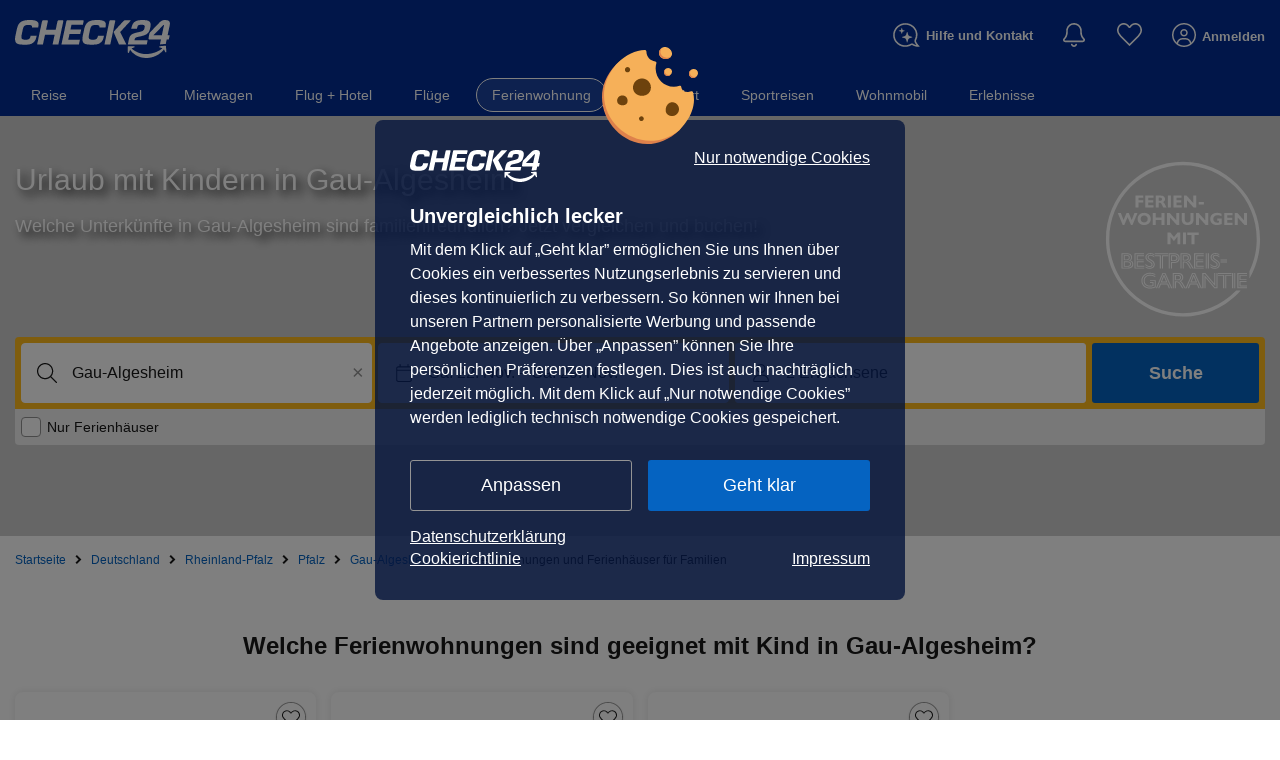

--- FILE ---
content_type: application/javascript
request_url: https://ferienwohnung.check24.de/client/desktop/79113ef66aa08dfcf68a.js
body_size: 197915
content:
/*! For license information please see 79113ef66aa08dfcf68a.js.LICENSE.txt */
try{e="undefined"!=typeof window?window:"undefined"!=typeof global?global:"undefined"!=typeof globalThis?globalThis:"undefined"!=typeof self?self:{},(t=(new e.Error).stack)&&(e._sentryDebugIds=e._sentryDebugIds||{},e._sentryDebugIds[t]="aebc291c-b200-44c0-8a1d-e651cd06e62c",e._sentryDebugIdIdentifier="sentry-dbid-aebc291c-b200-44c0-8a1d-e651cd06e62c")}catch(e){}var e,t;("undefined"!=typeof window?window:"undefined"!=typeof global?global:"undefined"!=typeof globalThis?globalThis:"undefined"!=typeof self?self:{}).SENTRY_RELEASE={id:"v4.1426.0"},(self.webpackChunkportale_web=self.webpackChunkportale_web||[]).push([[1364],{50266:function(e,t,n){"use strict";function r(e){return r="function"==typeof Symbol&&"symbol"==typeof Symbol.iterator?function(e){return typeof e}:function(e){return e&&"function"==typeof Symbol&&e.constructor===Symbol&&e!==Symbol.prototype?"symbol":typeof e},r(e)}function o(e,t,n){var o=n.value;if("function"!=typeof o)throw new TypeError("@boundMethod decorator can only be applied to methods not: ".concat(r(o)));var i=!1;return{configurable:!0,get:function(){if(i||this===e.prototype||this.hasOwnProperty(t)||"function"!=typeof o)return o;var n=o.bind(this);return i=!0,Object.defineProperty(this,t,{configurable:!0,get:function(){return n},set:function(e){o=e,delete this[t]}}),i=!1,n},set:function(e){o=e}}}function i(e){var t;return"undefined"!=typeof Reflect&&"function"==typeof Reflect.ownKeys?t=Reflect.ownKeys(e.prototype):(t=Object.getOwnPropertyNames(e.prototype),"function"==typeof Object.getOwnPropertySymbols&&(t=t.concat(Object.getOwnPropertySymbols(e.prototype)))),t.forEach((function(t){if("constructor"!==t){var n=Object.getOwnPropertyDescriptor(e.prototype,t);"function"==typeof n.value&&Object.defineProperty(e.prototype,t,o(e,t,n))}})),e}function a(){return 1===arguments.length?i.apply(void 0,arguments):o.apply(void 0,arguments)}n.d(t,{Ay:function(){return a}})},10521:function(e,t,n){"use strict";function r(e){return r="function"==typeof Symbol&&"symbol"==typeof Symbol.iterator?function(e){return typeof e}:function(e){return e&&"function"==typeof Symbol&&e.constructor===Symbol&&e!==Symbol.prototype?"symbol":typeof e},r(e)}var o=n(2840);function i(e){var t="https://react.dev/errors/"+e;if(1<arguments.length){t+="?args[]="+encodeURIComponent(arguments[1]);for(var n=2;n<arguments.length;n++)t+="&args[]="+encodeURIComponent(arguments[n])}return"Minified React error #"+e+"; visit "+t+" for the full message or use the non-minified dev environment for full errors and additional helpful warnings."}function a(){}var s={d:{f:a,r:function(){throw Error(i(522))},D:a,C:a,L:a,m:a,X:a,S:a,M:a},p:0,findDOMNode:null},c=Symbol.for("react.portal");var u=o.__CLIENT_INTERNALS_DO_NOT_USE_OR_WARN_USERS_THEY_CANNOT_UPGRADE;function l(e,t){return"font"===e?"":"string"==typeof t?"use-credentials"===t?t:"":void 0}t.__DOM_INTERNALS_DO_NOT_USE_OR_WARN_USERS_THEY_CANNOT_UPGRADE=s,t.createPortal=function(e,t){var n=2<arguments.length&&void 0!==arguments[2]?arguments[2]:null;if(!t||1!==t.nodeType&&9!==t.nodeType&&11!==t.nodeType)throw Error(i(299));return function(e,t,n){var r=3<arguments.length&&void 0!==arguments[3]?arguments[3]:null;return{$$typeof:c,key:null==r?null:""+r,children:e,containerInfo:t,implementation:n}}(e,t,null,n)},t.flushSync=function(e){var t=u.T,n=s.p;try{if(u.T=null,s.p=2,e)return e()}finally{u.T=t,s.p=n,s.d.f()}},t.preconnect=function(e,t){"string"==typeof e&&(t?t="string"==typeof(t=t.crossOrigin)?"use-credentials"===t?t:"":void 0:t=null,s.d.C(e,t))},t.prefetchDNS=function(e){"string"==typeof e&&s.d.D(e)},t.preinit=function(e,t){if("string"==typeof e&&t&&"string"==typeof t.as){var n=t.as,r=l(n,t.crossOrigin),o="string"==typeof t.integrity?t.integrity:void 0,i="string"==typeof t.fetchPriority?t.fetchPriority:void 0;"style"===n?s.d.S(e,"string"==typeof t.precedence?t.precedence:void 0,{crossOrigin:r,integrity:o,fetchPriority:i}):"script"===n&&s.d.X(e,{crossOrigin:r,integrity:o,fetchPriority:i,nonce:"string"==typeof t.nonce?t.nonce:void 0})}},t.preinitModule=function(e,t){if("string"==typeof e)if("object"===r(t)&&null!==t){if(null==t.as||"script"===t.as){var n=l(t.as,t.crossOrigin);s.d.M(e,{crossOrigin:n,integrity:"string"==typeof t.integrity?t.integrity:void 0,nonce:"string"==typeof t.nonce?t.nonce:void 0})}}else null==t&&s.d.M(e)},t.preload=function(e,t){if("string"==typeof e&&"object"===r(t)&&null!==t&&"string"==typeof t.as){var n=t.as,o=l(n,t.crossOrigin);s.d.L(e,n,{crossOrigin:o,integrity:"string"==typeof t.integrity?t.integrity:void 0,nonce:"string"==typeof t.nonce?t.nonce:void 0,type:"string"==typeof t.type?t.type:void 0,fetchPriority:"string"==typeof t.fetchPriority?t.fetchPriority:void 0,referrerPolicy:"string"==typeof t.referrerPolicy?t.referrerPolicy:void 0,imageSrcSet:"string"==typeof t.imageSrcSet?t.imageSrcSet:void 0,imageSizes:"string"==typeof t.imageSizes?t.imageSizes:void 0,media:"string"==typeof t.media?t.media:void 0})}},t.preloadModule=function(e,t){if("string"==typeof e)if(t){var n=l(t.as,t.crossOrigin);s.d.m(e,{as:"string"==typeof t.as&&"script"!==t.as?t.as:void 0,crossOrigin:n,integrity:"string"==typeof t.integrity?t.integrity:void 0})}else s.d.m(e)},t.requestFormReset=function(e){s.d.r(e)},t.unstable_batchedUpdates=function(e,t){return e(t)},t.useFormState=function(e,t,n){return u.H.useFormState(e,t,n)},t.useFormStatus=function(){return u.H.useHostTransitionStatus()},t.version="19.1.0"},493:function(e,t,n){"use strict";!function e(){if("undefined"!=typeof __REACT_DEVTOOLS_GLOBAL_HOOK__&&"function"==typeof __REACT_DEVTOOLS_GLOBAL_HOOK__.checkDCE)try{__REACT_DEVTOOLS_GLOBAL_HOOK__.checkDCE(e)}catch(t){console.error(t)}}(),e.exports=n(10521)},84915:function(e,t){"use strict";function n(e){return n="function"==typeof Symbol&&"symbol"==typeof Symbol.iterator?function(e){return typeof e}:function(e){return e&&"function"==typeof Symbol&&e.constructor===Symbol&&e!==Symbol.prototype?"symbol":typeof e},n(e)}var r="function"==typeof Symbol&&Symbol.for,o=r?Symbol.for("react.element"):60103,i=r?Symbol.for("react.portal"):60106,a=r?Symbol.for("react.fragment"):60107,s=r?Symbol.for("react.strict_mode"):60108,c=r?Symbol.for("react.profiler"):60114,u=r?Symbol.for("react.provider"):60109,l=r?Symbol.for("react.context"):60110,f=r?Symbol.for("react.async_mode"):60111,p=r?Symbol.for("react.concurrent_mode"):60111,d=r?Symbol.for("react.forward_ref"):60112,m=r?Symbol.for("react.suspense"):60113,h=r?Symbol.for("react.suspense_list"):60120,g=r?Symbol.for("react.memo"):60115,v=r?Symbol.for("react.lazy"):60116,b=r?Symbol.for("react.block"):60121,y=r?Symbol.for("react.fundamental"):60117,w=r?Symbol.for("react.responder"):60118,S=r?Symbol.for("react.scope"):60119;function P(e){if("object"===n(e)&&null!==e){var t=e.$$typeof;switch(t){case o:switch(e=e.type){case f:case p:case a:case c:case s:case m:return e;default:switch(e=e&&e.$$typeof){case l:case d:case v:case g:case u:return e;default:return t}}case i:return t}}}function k(e){return P(e)===p}t.AsyncMode=f,t.ConcurrentMode=p,t.ContextConsumer=l,t.ContextProvider=u,t.Element=o,t.ForwardRef=d,t.Fragment=a,t.Lazy=v,t.Memo=g,t.Portal=i,t.Profiler=c,t.StrictMode=s,t.Suspense=m,t.isAsyncMode=function(e){return k(e)||P(e)===f},t.isConcurrentMode=k,t.isContextConsumer=function(e){return P(e)===l},t.isContextProvider=function(e){return P(e)===u},t.isElement=function(e){return"object"===n(e)&&null!==e&&e.$$typeof===o},t.isForwardRef=function(e){return P(e)===d},t.isFragment=function(e){return P(e)===a},t.isLazy=function(e){return P(e)===v},t.isMemo=function(e){return P(e)===g},t.isPortal=function(e){return P(e)===i},t.isProfiler=function(e){return P(e)===c},t.isStrictMode=function(e){return P(e)===s},t.isSuspense=function(e){return P(e)===m},t.isValidElementType=function(e){return"string"==typeof e||"function"==typeof e||e===a||e===p||e===c||e===s||e===m||e===h||"object"===n(e)&&null!==e&&(e.$$typeof===v||e.$$typeof===g||e.$$typeof===u||e.$$typeof===l||e.$$typeof===d||e.$$typeof===y||e.$$typeof===w||e.$$typeof===S||e.$$typeof===b)},t.typeOf=P},36615:function(e,t,n){"use strict";e.exports=n(84915)},83967:function(e){var t=function(e){return"string"==typeof e};function n(e,n,r){var o=0,i=0;if(""===e)return e;if(!e||!t(e))throw new TypeError("First argument to react-string-replace#replaceString must be a string");var a,s,c,u=n;(function(e){return e instanceof RegExp})(u)||(u=new RegExp("("+(a=u,s=/[\\^$.*+?()[\]{}|]/g,c=RegExp(s.source),(a&&c.test(a)?a.replace(s,"\\$&"):a)+")"),"gi"));for(var l=e.split(u),f=1,p=l.length;f<p;f+=2)void 0!==l[f]&&void 0!==l[f-1]?(i=l[f].length,o+=l[f-1].length,l[f]=r(l[f],f,o),o+=i):console.warn("reactStringReplace: Encountered undefined value during string replacement. Your RegExp may not be working the way you expect.");return l}e.exports=function(e,r,o){return Array.isArray(e)||(e=[e]),i=e.map((function(e){return t(e)?n(e,r,o):e})),a=[],i.forEach((function(e){Array.isArray(e)?a=a.concat(e):a.push(e)})),a;var i,a}},39654:function(e,t){"use strict";var n=Symbol.for("react.transitional.element"),r=Symbol.for("react.fragment");function o(e,t,r){var o=null;if(void 0!==r&&(o=""+r),void 0!==t.key&&(o=""+t.key),"key"in t)for(var i in r={},t)"key"!==i&&(r[i]=t[i]);else r=t;return t=r.ref,{$$typeof:n,type:e,key:o,ref:void 0!==t?t:null,props:r}}t.Fragment=r,t.jsx=o,t.jsxs=o},17401:function(e,t){"use strict";function n(e){return n="function"==typeof Symbol&&"symbol"==typeof Symbol.iterator?function(e){return typeof e}:function(e){return e&&"function"==typeof Symbol&&e.constructor===Symbol&&e!==Symbol.prototype?"symbol":typeof e},n(e)}var r=Symbol.for("react.transitional.element"),o=Symbol.for("react.portal"),i=Symbol.for("react.fragment"),a=Symbol.for("react.strict_mode"),s=Symbol.for("react.profiler"),c=Symbol.for("react.consumer"),u=Symbol.for("react.context"),l=Symbol.for("react.forward_ref"),f=Symbol.for("react.suspense"),p=Symbol.for("react.memo"),d=Symbol.for("react.lazy"),m=Symbol.iterator;var h={isMounted:function(){return!1},enqueueForceUpdate:function(){},enqueueReplaceState:function(){},enqueueSetState:function(){}},g=Object.assign,v={};function b(e,t,n){this.props=e,this.context=t,this.refs=v,this.updater=n||h}function y(){}function w(e,t,n){this.props=e,this.context=t,this.refs=v,this.updater=n||h}b.prototype.isReactComponent={},b.prototype.setState=function(e,t){if("object"!==n(e)&&"function"!=typeof e&&null!=e)throw Error("takes an object of state variables to update or a function which returns an object of state variables.");this.updater.enqueueSetState(this,e,t,"setState")},b.prototype.forceUpdate=function(e){this.updater.enqueueForceUpdate(this,e,"forceUpdate")},y.prototype=b.prototype;var S=w.prototype=new y;S.constructor=w,g(S,b.prototype),S.isPureReactComponent=!0;var P=Array.isArray,k={H:null,A:null,T:null,S:null,V:null},O=Object.prototype.hasOwnProperty;function C(e,t,n,o,i,a){return n=a.ref,{$$typeof:r,type:e,key:t,ref:void 0!==n?n:null,props:a}}function T(e){return"object"===n(e)&&null!==e&&e.$$typeof===r}var _=/\/+/g;function A(e,t){return"object"===n(e)&&null!==e&&null!=e.key?(r=""+e.key,o={"=":"=0",":":"=2"},"$"+r.replace(/[=:]/g,(function(e){return o[e]}))):t.toString(36);var r,o}function E(){}function j(e,t,i,a,s){var c=n(e);"undefined"!==c&&"boolean"!==c||(e=null);var u,l,f=!1;if(null===e)f=!0;else switch(c){case"bigint":case"string":case"number":f=!0;break;case"object":switch(e.$$typeof){case r:case o:f=!0;break;case d:return j((f=e._init)(e._payload),t,i,a,s)}}if(f)return s=s(e),f=""===a?"."+A(e,0):a,P(s)?(i="",null!=f&&(i=f.replace(_,"$&/")+"/"),j(s,t,i,"",(function(e){return e}))):null!=s&&(T(s)&&(u=s,l=i+(null==s.key||e&&e.key===s.key?"":(""+s.key).replace(_,"$&/")+"/")+f,s=C(u.type,l,void 0,0,0,u.props)),t.push(s)),1;f=0;var p,h=""===a?".":a+":";if(P(e))for(var g=0;g<e.length;g++)f+=j(a=e[g],t,i,c=h+A(a,g),s);else if("function"==typeof(g=null===(p=e)||"object"!==n(p)?null:"function"==typeof(p=m&&p[m]||p["@@iterator"])?p:null))for(e=g.call(e),g=0;!(a=e.next()).done;)f+=j(a=a.value,t,i,c=h+A(a,g++),s);else if("object"===c){if("function"==typeof e.then)return j(function(e){switch(e.status){case"fulfilled":return e.value;case"rejected":throw e.reason;default:switch("string"==typeof e.status?e.then(E,E):(e.status="pending",e.then((function(t){"pending"===e.status&&(e.status="fulfilled",e.value=t)}),(function(t){"pending"===e.status&&(e.status="rejected",e.reason=t)}))),e.status){case"fulfilled":return e.value;case"rejected":throw e.reason}}throw e}(e),t,i,a,s);throw t=String(e),Error("Objects are not valid as a React child (found: "+("[object Object]"===t?"object with keys {"+Object.keys(e).join(", ")+"}":t)+"). If you meant to render a collection of children, use an array instead.")}return f}function x(e,t,n){if(null==e)return e;var r=[],o=0;return j(e,r,"","",(function(e){return t.call(n,e,o++)})),r}function I(e){if(-1===e._status){var t=e._result;(t=t()).then((function(t){0!==e._status&&-1!==e._status||(e._status=1,e._result=t)}),(function(t){0!==e._status&&-1!==e._status||(e._status=2,e._result=t)})),-1===e._status&&(e._status=0,e._result=t)}if(1===e._status)return e._result.default;throw e._result}var D="function"==typeof reportError?reportError:function(e){if("object"===("undefined"==typeof window?"undefined":n(window))&&"function"==typeof window.ErrorEvent){var t=new window.ErrorEvent("error",{bubbles:!0,cancelable:!0,message:"object"===n(e)&&null!==e&&"string"==typeof e.message?String(e.message):String(e),error:e});if(!window.dispatchEvent(t))return}else if("object"===("undefined"==typeof process?"undefined":n(process))&&"function"==typeof process.emit)return void process.emit("uncaughtException",e);console.error(e)};function V(){}t.Children={map:x,forEach:function(e,t,n){x(e,(function(){t.apply(this,arguments)}),n)},count:function(e){var t=0;return x(e,(function(){t++})),t},toArray:function(e){return x(e,(function(e){return e}))||[]},only:function(e){if(!T(e))throw Error("React.Children.only expected to receive a single React element child.");return e}},t.Component=b,t.Fragment=i,t.Profiler=s,t.PureComponent=w,t.StrictMode=a,t.Suspense=f,t.__CLIENT_INTERNALS_DO_NOT_USE_OR_WARN_USERS_THEY_CANNOT_UPGRADE=k,t.__COMPILER_RUNTIME={__proto__:null,c:function(e){return k.H.useMemoCache(e)}},t.cache=function(e){return function(){return e.apply(null,arguments)}},t.cloneElement=function(e,t,n){if(null==e)throw Error("The argument must be a React element, but you passed "+e+".");var r=g({},e.props),o=e.key;if(null!=t)for(i in void 0!==t.ref&&void 0,void 0!==t.key&&(o=""+t.key),t)!O.call(t,i)||"key"===i||"__self"===i||"__source"===i||"ref"===i&&void 0===t.ref||(r[i]=t[i]);var i=arguments.length-2;if(1===i)r.children=n;else if(1<i){for(var a=Array(i),s=0;s<i;s++)a[s]=arguments[s+2];r.children=a}return C(e.type,o,void 0,0,0,r)},t.createContext=function(e){return(e={$$typeof:u,_currentValue:e,_currentValue2:e,_threadCount:0,Provider:null,Consumer:null}).Provider=e,e.Consumer={$$typeof:c,_context:e},e},t.createElement=function(e,t,n){var r,o={},i=null;if(null!=t)for(r in void 0!==t.key&&(i=""+t.key),t)O.call(t,r)&&"key"!==r&&"__self"!==r&&"__source"!==r&&(o[r]=t[r]);var a=arguments.length-2;if(1===a)o.children=n;else if(1<a){for(var s=Array(a),c=0;c<a;c++)s[c]=arguments[c+2];o.children=s}if(e&&e.defaultProps)for(r in a=e.defaultProps)void 0===o[r]&&(o[r]=a[r]);return C(e,i,void 0,0,0,o)},t.createRef=function(){return{current:null}},t.forwardRef=function(e){return{$$typeof:l,render:e}},t.isValidElement=T,t.lazy=function(e){return{$$typeof:d,_payload:{_status:-1,_result:e},_init:I}},t.memo=function(e,t){return{$$typeof:p,type:e,compare:void 0===t?null:t}},t.startTransition=function(e){var t=k.T,r={};k.T=r;try{var o=e(),i=k.S;null!==i&&i(r,o),"object"===n(o)&&null!==o&&"function"==typeof o.then&&o.then(V,D)}catch(a){D(a)}finally{k.T=t}},t.unstable_useCacheRefresh=function(){return k.H.useCacheRefresh()},t.use=function(e){return k.H.use(e)},t.useActionState=function(e,t,n){return k.H.useActionState(e,t,n)},t.useCallback=function(e,t){return k.H.useCallback(e,t)},t.useContext=function(e){return k.H.useContext(e)},t.useDebugValue=function(){},t.useDeferredValue=function(e,t){return k.H.useDeferredValue(e,t)},t.useEffect=function(e,t,n){var r=k.H;if("function"==typeof n)throw Error("useEffect CRUD overload is not enabled in this build of React.");return r.useEffect(e,t)},t.useId=function(){return k.H.useId()},t.useImperativeHandle=function(e,t,n){return k.H.useImperativeHandle(e,t,n)},t.useInsertionEffect=function(e,t){return k.H.useInsertionEffect(e,t)},t.useLayoutEffect=function(e,t){return k.H.useLayoutEffect(e,t)},t.useMemo=function(e,t){return k.H.useMemo(e,t)},t.useOptimistic=function(e,t){return k.H.useOptimistic(e,t)},t.useReducer=function(e,t,n){return k.H.useReducer(e,t,n)},t.useRef=function(e){return k.H.useRef(e)},t.useState=function(e){return k.H.useState(e)},t.useSyncExternalStore=function(e,t,n){return k.H.useSyncExternalStore(e,t,n)},t.useTransition=function(){return k.H.useTransition()},t.version="19.1.0"},2840:function(e,t,n){"use strict";e.exports=n(17401)},12932:function(e,t,n){"use strict";e.exports=n(39654)},8848:function(t,n,r){var o=r.g.CustomEvent;t.exports=function(){try{var t=new o("cat",{detail:{foo:"bar"}});return"cat"===t.type&&"bar"===t.detail.foo}catch(e){}return!1}()?o:"undefined"!=typeof document&&"function"==typeof document.createEvent?function(e,t){var n=document.createEvent("CustomEvent");return t?n.initCustomEvent(e,t.bubbles,t.cancelable,t.detail):n.initCustomEvent(e,!1,!1,void 0),n}:function(e,t){var n=document.createEventObject();return n.type=e,t?(n.bubbles=Boolean(t.bubbles),n.cancelable=Boolean(t.cancelable),n.detail=t.detail):(n.bubbles=!1,n.cancelable=!1,n.detail=void 0),n}},75985:function(t,n,r){"use strict";var o=r(36615),i={childContextTypes:!0,contextType:!0,contextTypes:!0,defaultProps:!0,displayName:!0,getDefaultProps:!0,getDerivedStateFromError:!0,getDerivedStateFromProps:!0,mixins:!0,propTypes:!0,type:!0},a={name:!0,length:!0,prototype:!0,caller:!0,callee:!0,arguments:!0,arity:!0},s={$$typeof:!0,compare:!0,defaultProps:!0,displayName:!0,propTypes:!0,type:!0},c={};function u(e){return o.isMemo(e)?s:c[e.$$typeof]||i}c[o.ForwardRef]={$$typeof:!0,render:!0,defaultProps:!0,displayName:!0,propTypes:!0},c[o.Memo]=s;var l=Object.defineProperty,f=Object.getOwnPropertyNames,p=Object.getOwnPropertySymbols,d=Object.getOwnPropertyDescriptor,m=Object.getPrototypeOf,h=Object.prototype;t.exports=function t(n,r,o){if("string"!=typeof r){if(h){var i=m(r);i&&i!==h&&t(n,i,o)}var s=f(r);p&&(s=s.concat(p(r)));for(var c=u(n),g=u(r),v=0;v<s.length;++v){var b=s[v];if(!(a[b]||o&&o[b]||g&&g[b]||c&&c[b])){var y=d(r,b);try{l(n,b,y)}catch(e){}}}}return n}},25150:function(t,n,r){"use strict";r.d(n,{nu:function(){return k},Pe:function(){return p},PA:function(){return S}});var o=r(83794),i=r(2840);if(!i.useState)throw new Error("mobx-react-lite requires React with Hooks support");if(!o.Gn)throw new Error("mobx-react-lite@3 requires mobx at least version 6 to be available");var a=r(493);function s(e){e()}function c(e){return(0,o.yl)(e)}var u=function(){function e(e){var t=this;Object.defineProperty(this,"finalize",{enumerable:!0,configurable:!0,writable:!0,value:e}),Object.defineProperty(this,"registrations",{enumerable:!0,configurable:!0,writable:!0,value:new Map}),Object.defineProperty(this,"sweepTimeout",{enumerable:!0,configurable:!0,writable:!0,value:void 0}),Object.defineProperty(this,"sweep",{enumerable:!0,configurable:!0,writable:!0,value:function(e){void 0===e&&(e=1e4),clearTimeout(t.sweepTimeout),t.sweepTimeout=void 0;var n=Date.now();t.registrations.forEach((function(r,o){n-r.registeredAt>=e&&(t.finalize(r.value),t.registrations.delete(o))})),t.registrations.size>0&&t.scheduleSweep()}}),Object.defineProperty(this,"finalizeAllImmediately",{enumerable:!0,configurable:!0,writable:!0,value:function(){t.sweep(0)}})}return Object.defineProperty(e.prototype,"register",{enumerable:!1,configurable:!0,writable:!0,value:function(e,t,n){this.registrations.set(n,{value:t,registeredAt:Date.now()}),this.scheduleSweep()}}),Object.defineProperty(e.prototype,"unregister",{enumerable:!1,configurable:!0,writable:!0,value:function(e){this.registrations.delete(e)}}),Object.defineProperty(e.prototype,"scheduleSweep",{enumerable:!1,configurable:!0,writable:!0,value:function(){void 0===this.sweepTimeout&&(this.sweepTimeout=setTimeout(this.sweep,1e4))}}),e}(),l=new("undefined"!=typeof FinalizationRegistry?FinalizationRegistry:u)((function(e){var t;null===(t=e.reaction)||void 0===t||t.dispose(),e.reaction=null})),f=!1;function p(){return f}var d=function(e,t){var n="function"==typeof Symbol&&e[Symbol.iterator];if(!n)return e;var r,o,i=n.call(e),a=[];try{for(;(void 0===t||t-- >0)&&!(r=i.next()).done;)a.push(r.value)}catch(s){o={error:s}}finally{try{r&&!r.done&&(n=i.return)&&n.call(i)}finally{if(o)throw o.error}}return a};function m(e){return"observer".concat(e)}var h=function(){};function g(){return new h}function v(t,n){if(void 0===n&&(n="observed"),p())return t();var r=d(i.useState(g),1)[0],a=d(i.useState(),2)[1],s=function(){return a([])},u=i.useRef(null);u.current||(u.current={reaction:null,mounted:!1,changedBeforeMount:!1});var f,h,v=u.current;if(v.reaction||(v.reaction=new o.qT(m(n),(function(){v.mounted?s():v.changedBeforeMount=!0})),l.register(r,v,v)),i.useDebugValue(v.reaction,c),i.useEffect((function(){return l.unregister(v),v.mounted=!0,v.reaction?v.changedBeforeMount&&(v.changedBeforeMount=!1,s()):(v.reaction=new o.qT(m(n),(function(){s()})),s()),function(){v.reaction.dispose(),v.reaction=null,v.mounted=!1,v.changedBeforeMount=!1}}),[]),v.reaction.track((function(){try{f=t()}catch(e){h=e}})),h)throw h;return f}var b="function"==typeof Symbol&&Symbol.for,y=b?Symbol.for("react.forward_ref"):"function"==typeof i.forwardRef&&(0,i.forwardRef)((function(e){return null})).$$typeof,w=b?Symbol.for("react.memo"):"function"==typeof i.memo&&(0,i.memo)((function(e){return null})).$$typeof;function S(e,t){var n;if(w&&e.$$typeof===w)throw new Error("[mobx-react-lite] You are trying to use `observer` on a function component wrapped in either another `observer` or `React.memo`. The observer already applies 'React.memo' for you.");if(p())return e;var r=null!==(n=null==t?void 0:t.forwardRef)&&void 0!==n&&n,o=e,a=e.displayName||e.name;if(y&&e.$$typeof===y&&(r=!0,"function"!=typeof(o=e.render)))throw new Error("[mobx-react-lite] `render` property of ForwardRef was not a function");var s,c,u=function(e,t){return v((function(){return o(e,t)}),a)};return""!==a&&(u.displayName=a),e.contextTypes&&(u.contextTypes=e.contextTypes),r&&(u=(0,i.forwardRef)(u)),u=(0,i.memo)(u),s=e,c=u,Object.keys(s).forEach((function(e){P[e]||Object.defineProperty(c,e,Object.getOwnPropertyDescriptor(s,e))})),u}var P={$$typeof:!0,render:!0,compare:!0,type:!0,displayName:!0};function k(e){var t=e.children,n=e.render,r=t||n;return"function"!=typeof r?null:v(r)}k.displayName="Observer";var O,C;(C=a.unstable_batchedUpdates)||(C=s),(0,o.jK)({reactionScheduler:C});O=l.finalizeAllImmediately},56351:function(t,n,r){"use strict";r.d(n,{PA:function(){return E}});var o=r(83794),i=r(2840),a=r(25150),s=0;var c={};function u(e){return c[e]||(c[e]=function(e){if("function"==typeof Symbol)return Symbol(e);var t="__$mobx-react "+e+" ("+s+")";return s++,t}(e)),c[e]}function l(e,t){if(f(e,t))return!0;if("object"!=typeof e||null===e||"object"!=typeof t||null===t)return!1;var n=Object.keys(e),r=Object.keys(t);if(n.length!==r.length)return!1;for(var o=0;o<n.length;o++)if(!Object.hasOwnProperty.call(t,n[o])||!f(e[n[o]],t[n[o]]))return!1;return!0}function f(e,t){return e===t?0!==e||1/e==1/t:e!=e&&t!=t}function p(e,t,n){Object.hasOwnProperty.call(e,t)?e[t]=n:Object.defineProperty(e,t,{enumerable:!1,configurable:!0,writable:!0,value:n})}var d=u("patchMixins"),m=u("patchedDefinition");function h(e,t){for(var n=this,r=arguments.length,o=new Array(r>2?r-2:0),i=2;i<r;i++)o[i-2]=arguments[i];t.locks++;try{var a;return null!=e&&(a=e.apply(this,o)),a}finally{t.locks--,0===t.locks&&t.methods.forEach((function(e){e.apply(n,o)}))}}function g(e,t){return function(){for(var n=arguments.length,r=new Array(n),o=0;o<n;o++)r[o]=arguments[o];h.call.apply(h,[this,e,t].concat(r))}}function v(e,t,n){var r=function(e,t){var n=e[d]=e[d]||{},r=n[t]=n[t]||{};return r.locks=r.locks||0,r.methods=r.methods||[],r}(e,t);r.methods.indexOf(n)<0&&r.methods.push(n);var o=Object.getOwnPropertyDescriptor(e,t);if(!o||!o[m]){var i=e[t],a=b(e,t,o?o.enumerable:void 0,r,i);Object.defineProperty(e,t,a)}}function b(e,t,n,r,o){var i,a=g(o,r);return(i={})[m]=!0,i.get=function(){return a},i.set=function(o){if(this===e)a=g(o,r);else{var i=b(this,t,n,r,o);Object.defineProperty(this,t,i)}},i.configurable=!0,i.enumerable=n,i}var y=o.BQ||"$mobx",w=u("isMobXReactObserver"),S=u("isUnmounted"),P=u("skipRender"),k=u("isForcingUpdate");function O(e){var t=e.prototype;if(e[w]){var n=C(t);console.warn("The provided component class ("+n+")\n                has already been declared as an observer component.")}else e[w]=!0;if(t.componentWillReact)throw new Error("The componentWillReact life-cycle event is no longer supported");if(e.__proto__!==i.PureComponent)if(t.shouldComponentUpdate){if(t.shouldComponentUpdate!==_)throw new Error("It is not allowed to use shouldComponentUpdate in observer based components.")}else t.shouldComponentUpdate=_;A(t,"props"),A(t,"state"),e.contextType&&A(t,"context");var r=t.render;if("function"!=typeof r){var o=C(t);throw new Error("[mobx-react] class component ("+o+") is missing `render` method.\n`observer` requires `render` being a function defined on prototype.\n`render = () => {}` or `render = function() {}` is not supported.")}return t.render=function(){return this.render=(0,a.Pe)()?r:T.call(this,r),this.render()},v(t,"componentDidMount",(function(){this[S]=!1,this.render[y]||i.Component.prototype.forceUpdate.call(this)})),v(t,"componentWillUnmount",(function(){if(!(0,a.Pe)()){var e=this.render[y];if(e)e.dispose(),this.render[y]=null;else{var t=C(this);console.warn("The reactive render of an observer class component ("+t+")\n                was overridden after MobX attached. This may result in a memory leak if the\n                overridden reactive render was not properly disposed.")}this[S]=!0}})),e}function C(e){return e.displayName||e.name||e.constructor&&(e.constructor.displayName||e.constructor.name)||"<component>"}function T(t){var n=this;p(this,P,!1),p(this,k,!1);var r=C(this),a=t.bind(this),s=!1;return function t(){var c;s=!1;var u=null!=(c=t[y])?c:t[y]=function(){var e=new o.qT(r+".render()",(function(){if(!s&&(s=!0,!0!==n[S])){var t=!0;try{p(n,k,!0),n[P]||i.Component.prototype.forceUpdate.call(n),t=!1}finally{p(n,k,!1),t&&(e.dispose(),n.render[y]=null)}}}));return e.reactComponent=n,e}(),l=void 0,f=void 0;if(u.track((function(){try{f=(0,o.vx)(!1,a)}catch(e){l=e}})),l)throw l;return f}}function _(e,t){return(0,a.Pe)()&&console.warn("[mobx-react] It seems that a re-rendering of a React component is triggered while in static (server-side) mode. Please make sure components are rendered only once server-side."),this.state!==t||!l(this.props,e)}function A(e,t){var n=u("reactProp_"+t+"_valueHolder"),r=u("reactProp_"+t+"_atomHolder");function i(){return this[r]||p(this,r,(0,o.MN)("reactive "+t)),this[r]}Object.defineProperty(e,t,{configurable:!0,enumerable:!0,get:function(){var e=!1;return o.f2&&o.w6&&(e=(0,o.f2)(!0)),i.call(this).reportObserved(),o.f2&&o.w6&&(0,o.w6)(e),this[n]},set:function(e){this[k]||l(this[n],e)?p(this,n,e):(p(this,n,e),p(this,P,!0),i.call(this).reportChanged(),p(this,P,!1))}})}function E(e){return!0===e.isMobxInjector&&console.warn("Mobx observer: You are trying to use `observer` on a component that already has `inject`. Please apply `observer` before applying `inject`"),Object.prototype.isPrototypeOf.call(i.Component,e)||Object.prototype.isPrototypeOf.call(i.PureComponent,e)?O(e):(0,a.PA)(e)}if(!i.Component)throw new Error("mobx-react requires React to be available");if(!o.sH)throw new Error("mobx-react requires mobx to be available")},83794:function(t,n,r){"use strict";r.d(n,{$Z:function(){return Z},AT:function(){return gn},BQ:function(){return q},EW:function(){return He},Fq:function(){return zn},Gn:function(){return In},HO:function(){return wn},MN:function(){return K},O8:function(){return ft},OB:function(){return ur},Rn:function(){return Sn},XI:function(){return Ut},f2:function(){return mt},fm:function(){return zt},h5:function(){return Wt},hZ:function(){return vn},jK:function(){return rn},mJ:function(){return $t},qT:function(){return At},sH:function(){return Le},uz:function(){return Zn},vx:function(){return Ye},w6:function(){return ht},yl:function(){return an},z7:function(){return Pn}});function o(e){for(var t=arguments.length,n=new Array(t>1?t-1:0),r=1;r<t;r++)n[r-1]=arguments[r];throw new Error("number"==typeof e?"[MobX] minified error nr: "+e+(n.length?" "+n.map(String).join(","):"")+". Find the full error at: https://github.com/mobxjs/mobx/blob/main/packages/mobx/src/errors.ts":"[MobX] "+e)}var i={};function a(){return"undefined"!=typeof globalThis?globalThis:"undefined"!=typeof window?window:void 0!==r.g?r.g:"undefined"!=typeof self?self:i}var s=Object.assign,c=Object.getOwnPropertyDescriptor,u=Object.defineProperty,l=Object.prototype,f=[];Object.freeze(f);var p={};Object.freeze(p);var d="undefined"!=typeof Proxy,m=Object.toString();function h(){d||o("Proxy not available")}function g(e){var t=!1;return function(){if(!t)return t=!0,e.apply(this,arguments)}}var v=function(){};function b(e){return"function"==typeof e}function y(e){switch(typeof e){case"string":case"symbol":case"number":return!0}return!1}function w(e){return null!==e&&"object"==typeof e}function S(e){if(!w(e))return!1;var t=Object.getPrototypeOf(e);if(null==t)return!0;var n=Object.hasOwnProperty.call(t,"constructor")&&t.constructor;return"function"==typeof n&&n.toString()===m}function P(e){var t=null==e?void 0:e.constructor;return!!t&&("GeneratorFunction"===t.name||"GeneratorFunction"===t.displayName)}function k(e,t,n){u(e,t,{enumerable:!1,writable:!0,configurable:!0,value:n})}function O(e,t,n){u(e,t,{enumerable:!1,writable:!1,configurable:!0,value:n})}function C(e,t){var n="isMobX"+e;return t.prototype[n]=!0,function(e){return w(e)&&!0===e[n]}}function T(e){return null!=e&&"[object Map]"===Object.prototype.toString.call(e)}function _(e){return null!=e&&"[object Set]"===Object.prototype.toString.call(e)}var A=void 0!==Object.getOwnPropertySymbols;var E="undefined"!=typeof Reflect&&Reflect.ownKeys?Reflect.ownKeys:A?function(e){return Object.getOwnPropertyNames(e).concat(Object.getOwnPropertySymbols(e))}:Object.getOwnPropertyNames;function j(e){return null===e?null:"object"==typeof e?""+e:e}function x(e,t){return l.hasOwnProperty.call(e,t)}var I=Object.getOwnPropertyDescriptors||function(e){var t={};return E(e).forEach((function(n){t[n]=c(e,n)})),t};function D(e,t){for(var n=0;n<t.length;n++){var r=t[n];r.enumerable=r.enumerable||!1,r.configurable=!0,"value"in r&&(r.writable=!0),Object.defineProperty(e,(o=r.key,i=void 0,"symbol"==typeof(i=function(e,t){if("object"!=typeof e||null===e)return e;var n=e[Symbol.toPrimitive];if(void 0!==n){var r=n.call(e,t||"default");if("object"!=typeof r)return r;throw new TypeError("@@toPrimitive must return a primitive value.")}return("string"===t?String:Number)(e)}(o,"string"))?i:String(i)),r)}var o,i}function V(e,t,n){return t&&D(e.prototype,t),n&&D(e,n),Object.defineProperty(e,"prototype",{writable:!1}),e}function L(){return L=Object.assign?Object.assign.bind():function(e){for(var t=1;t<arguments.length;t++){var n=arguments[t];for(var r in n)Object.prototype.hasOwnProperty.call(n,r)&&(e[r]=n[r])}return e},L.apply(this,arguments)}function R(e,t){e.prototype=Object.create(t.prototype),e.prototype.constructor=e,F(e,t)}function F(e,t){return F=Object.setPrototypeOf?Object.setPrototypeOf.bind():function(e,t){return e.__proto__=t,e},F(e,t)}function B(e){if(void 0===e)throw new ReferenceError("this hasn't been initialised - super() hasn't been called");return e}function H(e,t){(null==t||t>e.length)&&(t=e.length);for(var n=0,r=new Array(t);n<t;n++)r[n]=e[n];return r}function M(e,t){var n="undefined"!=typeof Symbol&&e[Symbol.iterator]||e["@@iterator"];if(n)return(n=n.call(e)).next.bind(n);if(Array.isArray(e)||(n=function(e,t){if(e){if("string"==typeof e)return H(e,t);var n=Object.prototype.toString.call(e).slice(8,-1);return"Object"===n&&e.constructor&&(n=e.constructor.name),"Map"===n||"Set"===n?Array.from(e):"Arguments"===n||/^(?:Ui|I)nt(?:8|16|32)(?:Clamped)?Array$/.test(n)?H(e,t):void 0}}(e))||t&&e&&"number"==typeof e.length){n&&(e=n);var r=0;return function(){return r>=e.length?{done:!0}:{done:!1,value:e[r++]}}}throw new TypeError("Invalid attempt to iterate non-iterable instance.\nIn order to be iterable, non-array objects must have a [Symbol.iterator]() method.")}var N=Symbol("mobx-stored-annotations");function U(e){return Object.assign((function(t,n){if(W(n))return e.decorate_20223_(t,n);G(t,n,e)}),e)}function G(e,t,n){x(e,N)||k(e,N,L({},e[N])),function(e){return e.annotationType_===X}(n)||(e[N][t]=n)}function W(e){return"object"==typeof e&&"string"==typeof e.kind}var q=Symbol("mobx administration"),z=function(){function e(e){void 0===e&&(e="Atom"),this.name_=void 0,this.isPendingUnobservation=!1,this.isBeingObserved=!1,this.observers_=new Set,this.diffValue_=0,this.lastAccessedBy_=0,this.lowestObserverState_=nt.NOT_TRACKING_,this.onBOL=void 0,this.onBUOL=void 0,this.name_=e}var t=e.prototype;return t.onBO=function(){this.onBOL&&this.onBOL.forEach((function(e){return e()}))},t.onBUO=function(){this.onBUOL&&this.onBUOL.forEach((function(e){return e()}))},t.reportObserved=function(){return Tt(this)},t.reportChanged=function(){Ot(),_t(this),Ct()},t.toString=function(){return this.name_},e}(),Y=C("Atom",z);function K(e,t,n){void 0===t&&(t=v),void 0===n&&(n=v);var r,o=new z(e);return t!==v&&Zt(Qt,o,t,r),n!==v&&Xt(o,n),o}var $={identity:function(e,t){return e===t},structural:function(e,t){return Ar(e,t)},default:function(e,t){return Object.is?Object.is(e,t):e===t?0!==e||1/e==1/t:e!=e&&t!=t},shallow:function(e,t){return Ar(e,t,1)}};function Q(e,t,n){return gn(e)?e:Array.isArray(e)?Le.array(e,{name:n}):S(e)?Le.object(e,void 0,{name:n}):T(e)?Le.map(e,{name:n}):_(e)?Le.set(e,{name:n}):"function"!=typeof e||qt(e)||mn(e)?e:P(e)?pn(e):Gt(n,e)}function J(e){return e}var X="override",Z=U({annotationType_:X,make_:function(e,t){0;0;return 0},extend_:function(e,t,n,r){o("'"+this.annotationType_+"' can only be used with 'makeObservable'")},decorate_20223_:function(e,t){console.warn("'"+this.annotationType_+"' cannot be used with decorators - this is a no-op")}});function ee(e,t){return{annotationType_:e,options_:t,make_:te,extend_:ne,decorate_20223_:re}}function te(e,t,n,r){var o;if(null!=(o=this.options_)&&o.bound)return null===this.extend_(e,t,n,!1)?0:1;if(r===e.target_)return null===this.extend_(e,t,n,!1)?0:2;if(qt(n.value))return 1;var i=oe(e,this,t,n,!1);return u(r,t,i),2}function ne(e,t,n,r){var o=oe(e,this,t,n);return e.defineProperty_(t,o,r)}function re(e,t){var n=t.kind,r=t.name,i=t.addInitializer,a=this;if("field"!=n){var s,c,u,l,f,p;if("method"==n)return qt(e)||(c=e,e=qe(null!=(u=null==(l=a.options_)?void 0:l.name)?u:r.toString(),c,null!=(f=null==(p=a.options_)?void 0:p.autoAction)&&f)),null!=(s=this.options_)&&s.bound&&i((function(){var e=this,t=e[r].bind(e);t.isMobxAction=!0,e[r]=t})),e;o("Cannot apply '"+a.annotationType_+"' to '"+String(r)+"' (kind: "+n+"):\n'"+a.annotationType_+"' can only be used on properties with a function value.")}else i((function(){G(this,r,a)}))}function oe(e,t,n,r,o){var i,a,s,c,u,l,f,p;void 0===o&&(o=wt.safeDescriptors),p=r,t.annotationType_,p.value;var d,m=r.value;null!=(i=t.options_)&&i.bound&&(m=m.bind(null!=(d=e.proxy_)?d:e.target_));return{value:qe(null!=(a=null==(s=t.options_)?void 0:s.name)?a:n.toString(),m,null!=(c=null==(u=t.options_)?void 0:u.autoAction)&&c,null!=(l=t.options_)&&l.bound?null!=(f=e.proxy_)?f:e.target_:void 0),configurable:!o||e.isPlainObject_,enumerable:!1,writable:!o}}function ie(e,t){return{annotationType_:e,options_:t,make_:ae,extend_:se,decorate_20223_:ce}}function ae(e,t,n,r){var o;if(r===e.target_)return null===this.extend_(e,t,n,!1)?0:2;if(null!=(o=this.options_)&&o.bound&&(!x(e.target_,t)||!mn(e.target_[t]))&&null===this.extend_(e,t,n,!1))return 0;if(mn(n.value))return 1;var i=ue(e,this,t,n,!1,!1);return u(r,t,i),2}function se(e,t,n,r){var o,i=ue(e,this,t,n,null==(o=this.options_)?void 0:o.bound);return e.defineProperty_(t,i,r)}function ce(e,t){var n;var r=t.name,o=t.addInitializer;return mn(e)||(e=pn(e)),null!=(n=this.options_)&&n.bound&&o((function(){var e=this,t=e[r].bind(e);t.isMobXFlow=!0,e[r]=t})),e}function ue(e,t,n,r,o,i){var a;void 0===i&&(i=wt.safeDescriptors),a=r,t.annotationType_,a.value;var s,c=r.value;(mn(c)||(c=pn(c)),o)&&((c=c.bind(null!=(s=e.proxy_)?s:e.target_)).isMobXFlow=!0);return{value:c,configurable:!i||e.isPlainObject_,enumerable:!1,writable:!i}}function le(e,t){return{annotationType_:e,options_:t,make_:fe,extend_:pe,decorate_20223_:de}}function fe(e,t,n){return null===this.extend_(e,t,n,!1)?0:1}function pe(e,t,n,r){return function(e,t,n,r){t.annotationType_,r.get;0}(0,this,0,n),e.defineComputedProperty_(t,L({},this.options_,{get:n.get,set:n.set}),r)}function de(e,t){var n=this,r=t.name;return(0,t.addInitializer)((function(){var t=ar(this)[q],o=L({},n.options_,{get:e,context:this});o.name||(o.name="ObservableObject."+r.toString()),t.values_.set(r,new tt(o))})),function(){return this[q].getObservablePropValue_(r)}}function me(e,t){return{annotationType_:e,options_:t,make_:he,extend_:ge,decorate_20223_:ve}}function he(e,t,n){return null===this.extend_(e,t,n,!1)?0:1}function ge(e,t,n,r){var o,i;return function(e,t){t.annotationType_;0}(0,this),e.defineObservableProperty_(t,n.value,null!=(o=null==(i=this.options_)?void 0:i.enhancer)?o:Q,r)}function ve(e,t){var n=this,r=t.kind,o=t.name,i=new WeakSet;function a(e,t){var r,a,s=ar(e)[q],c=new Je(t,null!=(r=null==(a=n.options_)?void 0:a.enhancer)?r:Q,"ObservableObject."+o.toString(),!1);s.values_.set(o,c),i.add(e)}if("accessor"==r)return{get:function(){return i.has(this)||a(this,e.get.call(this)),this[q].getObservablePropValue_(o)},set:function(e){return i.has(this)||a(this,e),this[q].setObservablePropValue_(o,e)},init:function(e){return i.has(this)||a(this,e),e}}}var be="true",ye=we();function we(e){return{annotationType_:be,options_:e,make_:Se,extend_:Pe,decorate_20223_:ke}}function Se(e,t,n,r){var o,i,a,s;if(n.get)return He.make_(e,t,n,r);if(n.set){var c=qe(t.toString(),n.set);return r===e.target_?null===e.defineProperty_(t,{configurable:!wt.safeDescriptors||e.isPlainObject_,set:c})?0:2:(u(r,t,{configurable:!0,set:c}),2)}if(r!==e.target_&&"function"==typeof n.value)return P(n.value)?(null!=(s=this.options_)&&s.autoBind?pn.bound:pn).make_(e,t,n,r):(null!=(a=this.options_)&&a.autoBind?Gt.bound:Gt).make_(e,t,n,r);var l,f=!1===(null==(o=this.options_)?void 0:o.deep)?Le.ref:Le;"function"==typeof n.value&&null!=(i=this.options_)&&i.autoBind&&(n.value=n.value.bind(null!=(l=e.proxy_)?l:e.target_));return f.make_(e,t,n,r)}function Pe(e,t,n,r){var o,i,a;if(n.get)return He.extend_(e,t,n,r);if(n.set)return e.defineProperty_(t,{configurable:!wt.safeDescriptors||e.isPlainObject_,set:qe(t.toString(),n.set)},r);"function"==typeof n.value&&null!=(o=this.options_)&&o.autoBind&&(n.value=n.value.bind(null!=(a=e.proxy_)?a:e.target_));return(!1===(null==(i=this.options_)?void 0:i.deep)?Le.ref:Le).extend_(e,t,n,r)}function ke(e,t){o("'"+this.annotationType_+"' cannot be used as a decorator")}var Oe={deep:!0,name:void 0,defaultDecorator:void 0,proxy:!0};function Ce(e){return e||Oe}Object.freeze(Oe);var Te=me("observable"),_e=me("observable.ref",{enhancer:J}),Ae=me("observable.shallow",{enhancer:function(e,t,n){return null==e||ur(e)||zn(e)||Zn(e)||nr(e)?e:Array.isArray(e)?Le.array(e,{name:n,deep:!1}):S(e)?Le.object(e,void 0,{name:n,deep:!1}):T(e)?Le.map(e,{name:n,deep:!1}):_(e)?Le.set(e,{name:n,deep:!1}):void 0}}),Ee=me("observable.struct",{enhancer:function(e,t){return Ar(e,t)?t:e}}),je=U(Te);function xe(e){return!0===e.deep?Q:!1===e.deep?J:(t=e.defaultDecorator)&&null!=(n=null==(r=t.options_)?void 0:r.enhancer)?n:Q;var t,n,r}function Ie(e,t,n){return W(t)?Te.decorate_20223_(e,t):y(t)?void G(e,t,Te):gn(e)?e:S(e)?Le.object(e,t,n):Array.isArray(e)?Le.array(e,t):T(e)?Le.map(e,t):_(e)?Le.set(e,t):"object"==typeof e&&null!==e?e:Le.box(e,t)}s(Ie,je);var De,Ve,Le=s(Ie,{box:function(e,t){var n=Ce(t);return new Je(e,xe(n),n.name,!0,n.equals)},array:function(e,t){var n=Ce(t);return(!1===wt.useProxies||!1===n.proxy?Pr:Fn)(e,xe(n),n.name)},map:function(e,t){var n=Ce(t);return new Xn(e,xe(n),n.name)},set:function(e,t){var n=Ce(t);return new tr(e,xe(n),n.name)},object:function(e,t,n){return Tr((function(){return on(!1===wt.useProxies||!1===(null==n?void 0:n.proxy)?ar({},n):function(e,t){var n,r;return h(),e=ar(e,t),null!=(r=(n=e[q]).proxy_)?r:n.proxy_=new Proxy(e,Cn)}({},n),e,t)}))},ref:U(_e),shallow:U(Ae),deep:je,struct:U(Ee)}),Re="computed",Fe=le(Re),Be=le("computed.struct",{equals:$.structural}),He=function(e,t){if(W(t))return Fe.decorate_20223_(e,t);if(y(t))return G(e,t,Fe);if(S(e))return U(le(Re,e));var n=S(t)?t:{};return n.get=e,n.name||(n.name=e.name||""),new tt(n)};Object.assign(He,Fe),He.struct=U(Be);var Me,Ne=0,Ue=1,Ge=null!=(De=null==(Ve=c((function(){}),"name"))?void 0:Ve.configurable)&&De,We={value:"action",configurable:!0,writable:!1,enumerable:!1};function qe(e,t,n,r){function o(){return ze(e,n,t,r||this,arguments)}return void 0===n&&(n=!1),o.isMobxAction=!0,o.toString=function(){return t.toString()},Ge&&(We.value=e,u(o,"name",We)),o}function ze(e,t,n,r,i){var a=function(e,t){var n=!1,r=0;0;var o=wt.trackingDerivation,i=!t||!o;Ot();var a=wt.allowStateChanges;i&&(pt(),a=Ke(!0));var s=mt(!0),c={runAsAction_:i,prevDerivation_:o,prevAllowStateChanges_:a,prevAllowStateReads_:s,notifySpy_:n,startTime_:r,actionId_:Ue++,parentActionId_:Ne};return Ne=c.actionId_,c}(0,t);try{return n.apply(r,i)}catch(s){throw a.error_=s,s}finally{!function(e){Ne!==e.actionId_&&o(30);Ne=e.parentActionId_,void 0!==e.error_&&(wt.suppressReactionErrors=!0);$e(e.prevAllowStateChanges_),ht(e.prevAllowStateReads_),Ct(),e.runAsAction_&&dt(e.prevDerivation_);0;wt.suppressReactionErrors=!1}(a)}}function Ye(e,t){var n=Ke(e);try{return t()}finally{$e(n)}}function Ke(e){var t=wt.allowStateChanges;return wt.allowStateChanges=e,t}function $e(e){wt.allowStateChanges=e}Me=Symbol.toPrimitive;var Qe,Je=function(e){function t(t,n,r,o,i){var a;return void 0===r&&(r="ObservableValue"),void 0===o&&(o=!0),void 0===i&&(i=$.default),(a=e.call(this,r)||this).enhancer=void 0,a.name_=void 0,a.equals=void 0,a.hasUnreportedChange_=!1,a.interceptors_=void 0,a.changeListeners_=void 0,a.value_=void 0,a.dehancer=void 0,a.enhancer=n,a.name_=r,a.equals=i,a.value_=n(t,void 0,r),a}R(t,e);var n=t.prototype;return n.dehanceValue=function(e){return void 0!==this.dehancer?this.dehancer(e):e},n.set=function(e){this.value_;if((e=this.prepareNewValue_(e))!==wt.UNCHANGED){0,this.setNewValue_(e)}},n.prepareNewValue_=function(e){if(ct(this),Tn(this)){var t=An(this,{object:this,type:Vn,newValue:e});if(!t)return wt.UNCHANGED;e=t.newValue}return e=this.enhancer(e,this.value_,this.name_),this.equals(this.value_,e)?wt.UNCHANGED:e},n.setNewValue_=function(e){var t=this.value_;this.value_=e,this.reportChanged(),En(this)&&xn(this,{type:Vn,object:this,newValue:e,oldValue:t})},n.get=function(){return this.reportObserved(),this.dehanceValue(this.value_)},n.intercept_=function(e){return _n(this,e)},n.observe_=function(e,t){return t&&e({observableKind:"value",debugObjectName:this.name_,object:this,type:Vn,newValue:this.value_,oldValue:void 0}),jn(this,e)},n.raw=function(){return this.value_},n.toJSON=function(){return this.get()},n.toString=function(){return this.name_+"["+this.value_+"]"},n.valueOf=function(){return j(this.get())},n[Me]=function(){return this.valueOf()},t}(z),Xe=C("ObservableValue",Je);function Ze(e,t){return!!(e&t)}function et(e,t,n){return n?e|=t:e&=~t,e}Qe=Symbol.toPrimitive;var tt=function(){function t(e){this.dependenciesState_=nt.NOT_TRACKING_,this.observing_=[],this.newObserving_=null,this.observers_=new Set,this.diffValue_=0,this.runId_=0,this.lastAccessedBy_=0,this.lowestObserverState_=nt.UP_TO_DATE_,this.unboundDepsCount_=0,this.value_=new it(null),this.name_=void 0,this.triggeredBy_=void 0,this.flags_=0,this.derivation=void 0,this.setter_=void 0,this.isTracing_=rt.NONE,this.scope_=void 0,this.equals_=void 0,this.requiresReaction_=void 0,this.keepAlive_=void 0,this.onBOL=void 0,this.onBUOL=void 0,e.get||o(31),this.derivation=e.get,this.name_=e.name||"ComputedValue",e.set&&(this.setter_=qe("ComputedValue-setter",e.set)),this.equals_=e.equals||(e.compareStructural||e.struct?$.structural:$.default),this.scope_=e.context,this.requiresReaction_=e.requiresReaction,this.keepAlive_=!!e.keepAlive}var n=t.prototype;return n.onBecomeStale_=function(){!function(e){if(e.lowestObserverState_!==nt.UP_TO_DATE_)return;e.lowestObserverState_=nt.POSSIBLY_STALE_,e.observers_.forEach((function(e){e.dependenciesState_===nt.UP_TO_DATE_&&(e.dependenciesState_=nt.POSSIBLY_STALE_,e.onBecomeStale_())}))}(this)},n.onBO=function(){this.onBOL&&this.onBOL.forEach((function(e){return e()}))},n.onBUO=function(){this.onBUOL&&this.onBUOL.forEach((function(e){return e()}))},n.get=function(){if(this.isComputing&&o(32,this.name_,this.derivation),0!==wt.inBatch||0!==this.observers_.size||this.keepAlive_){if(Tt(this),st(this)){var e=wt.trackingContext;this.keepAlive_&&!e&&(wt.trackingContext=this),this.trackAndCompute()&&function(e){if(e.lowestObserverState_===nt.STALE_)return;e.lowestObserverState_=nt.STALE_,e.observers_.forEach((function(t){t.dependenciesState_===nt.POSSIBLY_STALE_?t.dependenciesState_=nt.STALE_:t.dependenciesState_===nt.UP_TO_DATE_&&(e.lowestObserverState_=nt.UP_TO_DATE_)}))}(this),wt.trackingContext=e}}else st(this)&&(this.warnAboutUntrackedRead_(),Ot(),this.value_=this.computeValue_(!1),Ct());var t=this.value_;if(at(t))throw t.cause;return t},n.set=function(e){if(this.setter_){this.isRunningSetter&&o(33,this.name_),this.isRunningSetter=!0;try{this.setter_.call(this.scope_,e)}finally{this.isRunningSetter=!1}}else o(34,this.name_)},n.trackAndCompute=function(){var e=this.value_,t=this.dependenciesState_===nt.NOT_TRACKING_,n=this.computeValue_(!0),r=t||at(e)||at(n)||!this.equals_(e,n);return r&&(this.value_=n),r},n.computeValue_=function(t){this.isComputing=!0;var n,r=Ke(!1);if(t)n=ut(this,this.derivation,this.scope_);else if(!0===wt.disableErrorBoundaries)n=this.derivation.call(this.scope_);else try{n=this.derivation.call(this.scope_)}catch(e){n=new it(e)}return $e(r),this.isComputing=!1,n},n.suspend_=function(){this.keepAlive_||(lt(this),this.value_=void 0)},n.observe_=function(e,t){var n=this,r=!0,o=void 0;return zt((function(){var i=n.get();if(!r||t){var a=pt();e({observableKind:"computed",debugObjectName:n.name_,type:Vn,object:n,newValue:i,oldValue:o}),dt(a)}r=!1,o=i}))},n.warnAboutUntrackedRead_=function(){},n.toString=function(){return this.name_+"["+this.derivation.toString()+"]"},n.valueOf=function(){return j(this.get())},n[Qe]=function(){return this.valueOf()},V(t,[{key:"isComputing",get:function(){return Ze(this.flags_,t.isComputingMask_)},set:function(e){this.flags_=et(this.flags_,t.isComputingMask_,e)}},{key:"isRunningSetter",get:function(){return Ze(this.flags_,t.isRunningSetterMask_)},set:function(e){this.flags_=et(this.flags_,t.isRunningSetterMask_,e)}},{key:"isBeingObserved",get:function(){return Ze(this.flags_,t.isBeingObservedMask_)},set:function(e){this.flags_=et(this.flags_,t.isBeingObservedMask_,e)}},{key:"isPendingUnobservation",get:function(){return Ze(this.flags_,t.isPendingUnobservationMask_)},set:function(e){this.flags_=et(this.flags_,t.isPendingUnobservationMask_,e)}}]),t}();tt.isComputingMask_=1,tt.isRunningSetterMask_=2,tt.isBeingObservedMask_=4,tt.isPendingUnobservationMask_=8;var nt,rt,ot=C("ComputedValue",tt);!function(e){e[e.NOT_TRACKING_=-1]="NOT_TRACKING_",e[e.UP_TO_DATE_=0]="UP_TO_DATE_",e[e.POSSIBLY_STALE_=1]="POSSIBLY_STALE_",e[e.STALE_=2]="STALE_"}(nt||(nt={})),function(e){e[e.NONE=0]="NONE",e[e.LOG=1]="LOG",e[e.BREAK=2]="BREAK"}(rt||(rt={}));var it=function(e){this.cause=void 0,this.cause=e};function at(e){return e instanceof it}function st(t){switch(t.dependenciesState_){case nt.UP_TO_DATE_:return!1;case nt.NOT_TRACKING_:case nt.STALE_:return!0;case nt.POSSIBLY_STALE_:for(var n=mt(!0),r=pt(),o=t.observing_,i=o.length,a=0;a<i;a++){var s=o[a];if(ot(s)){if(wt.disableErrorBoundaries)s.get();else try{s.get()}catch(e){return dt(r),ht(n),!0}if(t.dependenciesState_===nt.STALE_)return dt(r),ht(n),!0}}return gt(t),dt(r),ht(n),!1}}function ct(e){}function ut(t,n,r){var o=mt(!0);gt(t),t.newObserving_=new Array(0===t.runId_?100:t.observing_.length),t.unboundDepsCount_=0,t.runId_=++wt.runId;var i,a=wt.trackingDerivation;if(wt.trackingDerivation=t,wt.inBatch++,!0===wt.disableErrorBoundaries)i=n.call(r);else try{i=n.call(r)}catch(e){i=new it(e)}return wt.inBatch--,wt.trackingDerivation=a,function(e){for(var t=e.observing_,n=e.observing_=e.newObserving_,r=nt.UP_TO_DATE_,o=0,i=e.unboundDepsCount_,a=0;a<i;a++){var s=n[a];0===s.diffValue_&&(s.diffValue_=1,o!==a&&(n[o]=s),o++),s.dependenciesState_>r&&(r=s.dependenciesState_)}n.length=o,e.newObserving_=null,i=t.length;for(;i--;){var c=t[i];0===c.diffValue_&&Pt(c,e),c.diffValue_=0}for(;o--;){var u=n[o];1===u.diffValue_&&(u.diffValue_=0,St(u,e))}r!==nt.UP_TO_DATE_&&(e.dependenciesState_=r,e.onBecomeStale_())}(t),ht(o),i}function lt(e){var t=e.observing_;e.observing_=[];for(var n=t.length;n--;)Pt(t[n],e);e.dependenciesState_=nt.NOT_TRACKING_}function ft(e){var t=pt();try{return e()}finally{dt(t)}}function pt(){var e=wt.trackingDerivation;return wt.trackingDerivation=null,e}function dt(e){wt.trackingDerivation=e}function mt(e){var t=wt.allowStateReads;return wt.allowStateReads=e,t}function ht(e){wt.allowStateReads=e}function gt(e){if(e.dependenciesState_!==nt.UP_TO_DATE_){e.dependenciesState_=nt.UP_TO_DATE_;for(var t=e.observing_,n=t.length;n--;)t[n].lowestObserverState_=nt.UP_TO_DATE_}}var vt=function(){this.version=6,this.UNCHANGED={},this.trackingDerivation=null,this.trackingContext=null,this.runId=0,this.mobxGuid=0,this.inBatch=0,this.pendingUnobservations=[],this.pendingReactions=[],this.isRunningReactions=!1,this.allowStateChanges=!1,this.allowStateReads=!0,this.enforceActions=!0,this.spyListeners=[],this.globalReactionErrorHandlers=[],this.computedRequiresReaction=!1,this.reactionRequiresObservable=!1,this.observableRequiresReaction=!1,this.disableErrorBoundaries=!1,this.suppressReactionErrors=!1,this.useProxies=!0,this.verifyProxies=!1,this.safeDescriptors=!0},bt=!0,yt=!1,wt=function(){var e=a();return e.__mobxInstanceCount>0&&!e.__mobxGlobals&&(bt=!1),e.__mobxGlobals&&e.__mobxGlobals.version!==(new vt).version&&(bt=!1),bt?e.__mobxGlobals?(e.__mobxInstanceCount+=1,e.__mobxGlobals.UNCHANGED||(e.__mobxGlobals.UNCHANGED={}),e.__mobxGlobals):(e.__mobxInstanceCount=1,e.__mobxGlobals=new vt):(setTimeout((function(){yt||o(35)}),1),new vt)}();function St(e,t){e.observers_.add(t),e.lowestObserverState_>t.dependenciesState_&&(e.lowestObserverState_=t.dependenciesState_)}function Pt(e,t){e.observers_.delete(t),0===e.observers_.size&&kt(e)}function kt(e){!1===e.isPendingUnobservation&&(e.isPendingUnobservation=!0,wt.pendingUnobservations.push(e))}function Ot(){wt.inBatch++}function Ct(){if(0==--wt.inBatch){xt();for(var e=wt.pendingUnobservations,t=0;t<e.length;t++){var n=e[t];n.isPendingUnobservation=!1,0===n.observers_.size&&(n.isBeingObserved&&(n.isBeingObserved=!1,n.onBUO()),n instanceof tt&&n.suspend_())}wt.pendingUnobservations=[]}}function Tt(e){var t=wt.trackingDerivation;return null!==t?(t.runId_!==e.lastAccessedBy_&&(e.lastAccessedBy_=t.runId_,t.newObserving_[t.unboundDepsCount_++]=e,!e.isBeingObserved&&wt.trackingContext&&(e.isBeingObserved=!0,e.onBO())),e.isBeingObserved):(0===e.observers_.size&&wt.inBatch>0&&kt(e),!1)}function _t(e){e.lowestObserverState_!==nt.STALE_&&(e.lowestObserverState_=nt.STALE_,e.observers_.forEach((function(e){e.dependenciesState_===nt.UP_TO_DATE_&&e.onBecomeStale_(),e.dependenciesState_=nt.STALE_})))}var At=function(){function t(e,t,n,r){void 0===e&&(e="Reaction"),this.name_=void 0,this.onInvalidate_=void 0,this.errorHandler_=void 0,this.requiresObservable_=void 0,this.observing_=[],this.newObserving_=[],this.dependenciesState_=nt.NOT_TRACKING_,this.diffValue_=0,this.runId_=0,this.unboundDepsCount_=0,this.isDisposed_=!1,this.isScheduled_=!1,this.isTrackPending_=!1,this.isRunning_=!1,this.isTracing_=rt.NONE,this.name_=e,this.onInvalidate_=t,this.errorHandler_=n,this.requiresObservable_=r}var n=t.prototype;return n.onBecomeStale_=function(){this.schedule_()},n.schedule_=function(){this.isScheduled_||(this.isScheduled_=!0,wt.pendingReactions.push(this),xt())},n.isScheduled=function(){return this.isScheduled_},n.runReaction_=function(){if(!this.isDisposed_){Ot(),this.isScheduled_=!1;var t=wt.trackingContext;if(wt.trackingContext=this,st(this)){this.isTrackPending_=!0;try{this.onInvalidate_()}catch(e){this.reportExceptionInDerivation_(e)}}wt.trackingContext=t,Ct()}},n.track=function(e){if(!this.isDisposed_){Ot();0,this.isRunning_=!0;var t=wt.trackingContext;wt.trackingContext=this;var n=ut(this,e,void 0);wt.trackingContext=t,this.isRunning_=!1,this.isTrackPending_=!1,this.isDisposed_&&lt(this),at(n)&&this.reportExceptionInDerivation_(n.cause),Ct()}},n.reportExceptionInDerivation_=function(e){var t=this;if(this.errorHandler_)this.errorHandler_(e,this);else{if(wt.disableErrorBoundaries)throw e;var n="[mobx] uncaught error in '"+this+"'";wt.suppressReactionErrors||console.error(n,e),wt.globalReactionErrorHandlers.forEach((function(n){return n(e,t)}))}},n.dispose=function(){this.isDisposed_||(this.isDisposed_=!0,this.isRunning_||(Ot(),lt(this),Ct()))},n.getDisposer_=function(e){var t=this,n=function n(){t.dispose(),null==e||null==e.removeEventListener||e.removeEventListener("abort",n)};return null==e||null==e.addEventListener||e.addEventListener("abort",n),n[q]=this,n},n.toString=function(){return"Reaction["+this.name_+"]"},n.trace=function(e){void 0===e&&(e=!1)},t}();var Et=100,jt=function(e){return e()};function xt(){wt.inBatch>0||wt.isRunningReactions||jt(It)}function It(){wt.isRunningReactions=!0;for(var e=wt.pendingReactions,t=0;e.length>0;){++t===Et&&(console.error("[mobx] cycle in reaction: "+e[0]),e.splice(0));for(var n=e.splice(0),r=0,o=n.length;r<o;r++)n[r].runReaction_()}wt.isRunningReactions=!1}var Dt=C("Reaction",At);var Vt="action",Lt="autoAction",Rt="<unnamed action>",Ft=ee(Vt),Bt=ee("action.bound",{bound:!0}),Ht=ee(Lt,{autoAction:!0}),Mt=ee("autoAction.bound",{autoAction:!0,bound:!0});function Nt(e){return function(t,n){return b(t)?qe(t.name||Rt,t,e):b(n)?qe(t,n,e):W(n)?(e?Ht:Ft).decorate_20223_(t,n):y(n)?G(t,n,e?Ht:Ft):y(t)?U(ee(e?Lt:Vt,{name:t,autoAction:e})):void 0}}var Ut=Nt(!1);Object.assign(Ut,Ft);var Gt=Nt(!0);function Wt(e){return ze(e.name,!1,e,this,void 0)}function qt(e){return b(e)&&!0===e.isMobxAction}function zt(e,t){var n,r,o,i,a;void 0===t&&(t=p);var s,c=null!=(n=null==(r=t)?void 0:r.name)?n:"Autorun";if(!t.scheduler&&!t.delay)s=new At(c,(function(){this.track(f)}),t.onError,t.requiresObservable);else{var u=Kt(t),l=!1;s=new At(c,(function(){l||(l=!0,u((function(){l=!1,s.isDisposed_||s.track(f)})))}),t.onError,t.requiresObservable)}function f(){e(s)}return null!=(o=t)&&null!=(i=o.signal)&&i.aborted||s.schedule_(),s.getDisposer_(null==(a=t)?void 0:a.signal)}Object.assign(Gt,Ht),Ut.bound=U(Bt),Gt.bound=U(Mt);var Yt=function(e){return e()};function Kt(e){return e.scheduler?e.scheduler:e.delay?function(t){return setTimeout(t,e.delay)}:Yt}function $t(t,n,r){var o,i,a,s;void 0===r&&(r=p);var c,u,l,f=null!=(o=r.name)?o:"Reaction",d=Ut(f,r.onError?(c=r.onError,u=n,function(){try{return u.apply(this,arguments)}catch(e){c.call(this,e)}}):n),m=!r.scheduler&&!r.delay,h=Kt(r),g=!0,v=!1,b=r.compareStructural?$.structural:r.equals||$.default,y=new At(f,(function(){g||m?w():v||(v=!0,h(w))}),r.onError,r.requiresObservable);function w(){if(v=!1,!y.isDisposed_){var e=!1,n=l;y.track((function(){var n=Ye(!1,(function(){return t(y)}));e=g||!b(l,n),l=n})),(g&&r.fireImmediately||!g&&e)&&d(l,n,y),g=!1}}return null!=(i=r)&&null!=(a=i.signal)&&a.aborted||y.schedule_(),y.getDisposer_(null==(s=r)?void 0:s.signal)}var Qt="onBO",Jt="onBUO";function Xt(e,t,n){return Zt(Jt,e,t,n)}function Zt(e,t,n,r){var o="function"==typeof r?kr(t,n):kr(t),i=b(r)?r:n,a=e+"L";return o[a]?o[a].add(i):o[a]=new Set([i]),function(){var e=o[a];e&&(e.delete(i),0===e.size&&delete o[a])}}var en="never",tn="always",nn="observed";function rn(e){!0===e.isolateGlobalState&&function(){if((wt.pendingReactions.length||wt.inBatch||wt.isRunningReactions)&&o(36),yt=!0,bt){var e=a();0==--e.__mobxInstanceCount&&(e.__mobxGlobals=void 0),wt=new vt}}();var t,n,r=e.useProxies,i=e.enforceActions;if(void 0!==r&&(wt.useProxies=r===tn||r!==en&&"undefined"!=typeof Proxy),"ifavailable"===r&&(wt.verifyProxies=!0),void 0!==i){var s=i===tn?tn:i===nn;wt.enforceActions=s,wt.allowStateChanges=!0!==s&&s!==tn}["computedRequiresReaction","reactionRequiresObservable","observableRequiresReaction","disableErrorBoundaries","safeDescriptors"].forEach((function(t){t in e&&(wt[t]=!!e[t])})),wt.allowStateReads=!wt.observableRequiresReaction,e.reactionScheduler&&(t=e.reactionScheduler,n=jt,jt=function(e){return t((function(){return n(e)}))})}function on(e,t,n,r){var o=I(t);return Tr((function(){var t=ar(e,r)[q];E(o).forEach((function(e){t.extend_(e,o[e],!n||(!(e in n)||n[e]))}))})),e}function an(e,t){return sn(kr(e,t))}function sn(e){var t,n={name:e.name_};return e.observing_&&e.observing_.length>0&&(n.dependencies=(t=e.observing_,Array.from(new Set(t))).map(sn)),n}var cn=0;function un(){this.message="FLOW_CANCELLED"}un.prototype=Object.create(Error.prototype);var ln=ie("flow"),fn=ie("flow.bound",{bound:!0}),pn=Object.assign((function(t,n){if(W(n))return ln.decorate_20223_(t,n);if(y(n))return G(t,n,ln);var r=t,o=r.name||"<unnamed flow>",i=function(){var t,n=arguments,i=++cn,a=Ut(o+" - runid: "+i+" - init",r).apply(this,n),s=void 0,c=new Promise((function(n,r){var c=0;function u(t){var n;s=void 0;try{n=Ut(o+" - runid: "+i+" - yield "+c++,a.next).call(a,t)}catch(e){return r(e)}f(n)}function l(t){var n;s=void 0;try{n=Ut(o+" - runid: "+i+" - yield "+c++,a.throw).call(a,t)}catch(e){return r(e)}f(n)}function f(e){if(!b(null==e?void 0:e.then))return e.done?n(e.value):(s=Promise.resolve(e.value)).then(u,l);e.then(f,r)}t=r,u(void 0)}));return c.cancel=Ut(o+" - runid: "+i+" - cancel",(function(){try{s&&dn(s);var n=a.return(void 0),r=Promise.resolve(n.value);r.then(v,v),dn(r),t(new un)}catch(e){t(e)}})),c};return i.isMobXFlow=!0,i}),ln);function dn(e){b(e.cancel)&&e.cancel()}function mn(e){return!0===(null==e?void 0:e.isMobXFlow)}function hn(e,t){return!!e&&(void 0!==t?!!ur(e)&&e[q].values_.has(t):ur(e)||!!e[q]||Y(e)||Dt(e)||ot(e))}function gn(e){return hn(e)}function vn(e,t,n){if(2!==arguments.length||nr(e))ur(e)?e[q].set_(t,n):Zn(e)?e.set(t,n):nr(e)?e.add(t):zn(e)?("number"!=typeof t&&(t=parseInt(t,10)),t<0&&o("Invalid index: '"+t+"'"),Ot(),t>=e.length&&(e.length=t+1),e[t]=n,Ct()):o(8);else{Ot();var r=t;try{for(var i in r)vn(e,i,r[i])}finally{Ct()}}}function bn(e,t,n){return e.set(t,n),n}function yn(e,t){if(null==e||"object"!=typeof e||e instanceof Date||!gn(e))return e;if(Xe(e)||ot(e))return yn(e.get(),t);if(t.has(e))return t.get(e);if(zn(e)){var n=bn(t,e,new Array(e.length));return e.forEach((function(e,r){n[r]=yn(e,t)})),n}if(nr(e)){var r=bn(t,e,new Set);return e.forEach((function(e){r.add(yn(e,t))})),r}if(Zn(e)){var i=bn(t,e,new Map);return e.forEach((function(e,n){i.set(n,yn(e,t))})),i}var a=bn(t,e,{});return function(e){if(ur(e))return e[q].ownKeys_();o(38)}(e).forEach((function(n){l.propertyIsEnumerable.call(e,n)&&(a[n]=yn(e[n],t))})),a}function wn(e,t){return yn(e,new Map)}function Sn(e,t){void 0===t&&(t=void 0),Ot();try{return e.apply(t)}finally{Ct()}}function Pn(e,t,n){return 1===arguments.length||t&&"object"==typeof t?function(e,t){var n,r,o;0;if(null!=t&&null!=(n=t.signal)&&n.aborted)return Object.assign(Promise.reject(new Error("WHEN_ABORTED")),{cancel:function(){return null}});var i=new Promise((function(n,i){var a,s=kn(e,n,L({},t,{onError:i}));r=function(){s(),i(new Error("WHEN_CANCELLED"))},o=function(){s(),i(new Error("WHEN_ABORTED"))},null==t||null==(a=t.signal)||null==a.addEventListener||a.addEventListener("abort",o)})).finally((function(){var e;return null==t||null==(e=t.signal)||null==e.removeEventListener?void 0:e.removeEventListener("abort",o)}));return i.cancel=r,i}(e,t):kn(e,t,n||{})}function kn(e,t,n){var r;if("number"==typeof n.timeout){var o=new Error("WHEN_TIMEOUT");r=setTimeout((function(){if(!a[q].isDisposed_){if(a(),!n.onError)throw o;n.onError(o)}}),n.timeout)}n.name="When";var i=qe("When-effect",t),a=zt((function(t){Ye(!1,e)&&(t.dispose(),r&&clearTimeout(r),i())}),n);return a}function On(e){return e[q]}pn.bound=U(fn);var Cn={has:function(e,t){return On(e).has_(t)},get:function(e,t){return On(e).get_(t)},set:function(e,t,n){var r;return!!y(t)&&(null==(r=On(e).set_(t,n,!0))||r)},deleteProperty:function(e,t){var n;return!!y(t)&&(null==(n=On(e).delete_(t,!0))||n)},defineProperty:function(e,t,n){var r;return null==(r=On(e).defineProperty_(t,n))||r},ownKeys:function(e){return On(e).ownKeys_()},preventExtensions:function(e){o(13)}};function Tn(e){return void 0!==e.interceptors_&&e.interceptors_.length>0}function _n(e,t){var n=e.interceptors_||(e.interceptors_=[]);return n.push(t),g((function(){var e=n.indexOf(t);-1!==e&&n.splice(e,1)}))}function An(e,t){var n=pt();try{for(var r=[].concat(e.interceptors_||[]),i=0,a=r.length;i<a&&((t=r[i](t))&&!t.type&&o(14),t);i++);return t}finally{dt(n)}}function En(e){return void 0!==e.changeListeners_&&e.changeListeners_.length>0}function jn(e,t){var n=e.changeListeners_||(e.changeListeners_=[]);return n.push(t),g((function(){var e=n.indexOf(t);-1!==e&&n.splice(e,1)}))}function xn(e,t){var n=pt(),r=e.changeListeners_;if(r){for(var o=0,i=(r=r.slice()).length;o<i;o++)r[o](t);dt(n)}}function In(e,t,n){return Tr((function(){var r=ar(e,n)[q];null!=t||(t=function(e){return x(e,N)||k(e,N,L({},e[N])),e[N]}(e)),E(t).forEach((function(e){return r.make_(e,t[e])}))})),e}var Dn="splice",Vn="update",Ln={get:function(e,t){var n=e[q];return t===q?n:"length"===t?n.getArrayLength_():"string"!=typeof t||isNaN(t)?x(Bn,t)?Bn[t]:e[t]:n.get_(parseInt(t))},set:function(e,t,n){var r=e[q];return"length"===t&&r.setArrayLength_(n),"symbol"==typeof t||isNaN(t)?e[t]=n:r.set_(parseInt(t),n),!0},preventExtensions:function(){o(15)}},Rn=function(){function e(e,t,n,r){void 0===e&&(e="ObservableArray"),this.owned_=void 0,this.legacyMode_=void 0,this.atom_=void 0,this.values_=[],this.interceptors_=void 0,this.changeListeners_=void 0,this.enhancer_=void 0,this.dehancer=void 0,this.proxy_=void 0,this.lastKnownLength_=0,this.owned_=n,this.legacyMode_=r,this.atom_=new z(e),this.enhancer_=function(e,n){return t(e,n,"ObservableArray[..]")}}var t=e.prototype;return t.dehanceValue_=function(e){return void 0!==this.dehancer?this.dehancer(e):e},t.dehanceValues_=function(e){return void 0!==this.dehancer&&e.length>0?e.map(this.dehancer):e},t.intercept_=function(e){return _n(this,e)},t.observe_=function(e,t){return void 0===t&&(t=!1),t&&e({observableKind:"array",object:this.proxy_,debugObjectName:this.atom_.name_,type:"splice",index:0,added:this.values_.slice(),addedCount:this.values_.length,removed:[],removedCount:0}),jn(this,e)},t.getArrayLength_=function(){return this.atom_.reportObserved(),this.values_.length},t.setArrayLength_=function(e){("number"!=typeof e||isNaN(e)||e<0)&&o("Out of range: "+e);var t=this.values_.length;if(e!==t)if(e>t){for(var n=new Array(e-t),r=0;r<e-t;r++)n[r]=void 0;this.spliceWithArray_(t,0,n)}else this.spliceWithArray_(e,t-e)},t.updateArrayLength_=function(e,t){e!==this.lastKnownLength_&&o(16),this.lastKnownLength_+=t,this.legacyMode_&&t>0&&Sr(e+t+1)},t.spliceWithArray_=function(e,t,n){var r=this;this.atom_;var o=this.values_.length;if(void 0===e?e=0:e>o?e=o:e<0&&(e=Math.max(0,o+e)),t=1===arguments.length?o-e:null==t?0:Math.max(0,Math.min(t,o-e)),void 0===n&&(n=f),Tn(this)){var i=An(this,{object:this.proxy_,type:Dn,index:e,removedCount:t,added:n});if(!i)return f;t=i.removedCount,n=i.added}if(n=0===n.length?n:n.map((function(e){return r.enhancer_(e,void 0)})),this.legacyMode_){var a=n.length-t;this.updateArrayLength_(o,a)}var s=this.spliceItemsIntoValues_(e,t,n);return 0===t&&0===n.length||this.notifyArraySplice_(e,n,s),this.dehanceValues_(s)},t.spliceItemsIntoValues_=function(e,t,n){var r;if(n.length<1e4)return(r=this.values_).splice.apply(r,[e,t].concat(n));var o=this.values_.slice(e,e+t),i=this.values_.slice(e+t);this.values_.length+=n.length-t;for(var a=0;a<n.length;a++)this.values_[e+a]=n[a];for(var s=0;s<i.length;s++)this.values_[e+n.length+s]=i[s];return o},t.notifyArrayChildUpdate_=function(e,t,n){var r=!this.owned_&&!1,o=En(this),i=o||r?{observableKind:"array",object:this.proxy_,type:Vn,debugObjectName:this.atom_.name_,index:e,newValue:t,oldValue:n}:null;this.atom_.reportChanged(),o&&xn(this,i)},t.notifyArraySplice_=function(e,t,n){var r=!this.owned_&&!1,o=En(this),i=o||r?{observableKind:"array",object:this.proxy_,debugObjectName:this.atom_.name_,type:Dn,index:e,removed:n,added:t,removedCount:n.length,addedCount:t.length}:null;this.atom_.reportChanged(),o&&xn(this,i)},t.get_=function(e){if(!(this.legacyMode_&&e>=this.values_.length))return this.atom_.reportObserved(),this.dehanceValue_(this.values_[e]);console.warn("[mobx] Out of bounds read: "+e)},t.set_=function(e,t){var n=this.values_;if(this.legacyMode_&&e>n.length&&o(17,e,n.length),e<n.length){this.atom_;var r=n[e];if(Tn(this)){var i=An(this,{type:Vn,object:this.proxy_,index:e,newValue:t});if(!i)return;t=i.newValue}(t=this.enhancer_(t,r))!==r&&(n[e]=t,this.notifyArrayChildUpdate_(e,t,r))}else{for(var a=new Array(e+1-n.length),s=0;s<a.length-1;s++)a[s]=void 0;a[a.length-1]=t,this.spliceWithArray_(n.length,0,a)}},e}();function Fn(e,t,n,r){return void 0===n&&(n="ObservableArray"),void 0===r&&(r=!1),h(),Tr((function(){var o=new Rn(n,t,r,!1);O(o.values_,q,o);var i=new Proxy(o.values_,Ln);return o.proxy_=i,e&&e.length&&o.spliceWithArray_(0,0,e),i}))}var Bn={clear:function(){return this.splice(0)},replace:function(e){var t=this[q];return t.spliceWithArray_(0,t.values_.length,e)},toJSON:function(){return this.slice()},splice:function(e,t){for(var n=arguments.length,r=new Array(n>2?n-2:0),o=2;o<n;o++)r[o-2]=arguments[o];var i=this[q];switch(arguments.length){case 0:return[];case 1:return i.spliceWithArray_(e);case 2:return i.spliceWithArray_(e,t)}return i.spliceWithArray_(e,t,r)},spliceWithArray:function(e,t,n){return this[q].spliceWithArray_(e,t,n)},push:function(){for(var e=this[q],t=arguments.length,n=new Array(t),r=0;r<t;r++)n[r]=arguments[r];return e.spliceWithArray_(e.values_.length,0,n),e.values_.length},pop:function(){return this.splice(Math.max(this[q].values_.length-1,0),1)[0]},shift:function(){return this.splice(0,1)[0]},unshift:function(){for(var e=this[q],t=arguments.length,n=new Array(t),r=0;r<t;r++)n[r]=arguments[r];return e.spliceWithArray_(0,0,n),e.values_.length},reverse:function(){return wt.trackingDerivation&&o(37,"reverse"),this.replace(this.slice().reverse()),this},sort:function(){wt.trackingDerivation&&o(37,"sort");var e=this.slice();return e.sort.apply(e,arguments),this.replace(e),this},remove:function(e){var t=this[q],n=t.dehanceValues_(t.values_).indexOf(e);return n>-1&&(this.splice(n,1),!0)}};function Hn(e,t){"function"==typeof Array.prototype[e]&&(Bn[e]=t(e))}function Mn(e){return function(){var t=this[q];t.atom_.reportObserved();var n=t.dehanceValues_(t.values_);return n[e].apply(n,arguments)}}function Nn(e){return function(t,n){var r=this,o=this[q];return o.atom_.reportObserved(),o.dehanceValues_(o.values_)[e]((function(e,o){return t.call(n,e,o,r)}))}}function Un(e){return function(){var t=this,n=this[q];n.atom_.reportObserved();var r=n.dehanceValues_(n.values_),o=arguments[0];return arguments[0]=function(e,n,r){return o(e,n,r,t)},r[e].apply(r,arguments)}}Hn("at",Mn),Hn("concat",Mn),Hn("flat",Mn),Hn("includes",Mn),Hn("indexOf",Mn),Hn("join",Mn),Hn("lastIndexOf",Mn),Hn("slice",Mn),Hn("toString",Mn),Hn("toLocaleString",Mn),Hn("toSorted",Mn),Hn("toSpliced",Mn),Hn("with",Mn),Hn("every",Nn),Hn("filter",Nn),Hn("find",Nn),Hn("findIndex",Nn),Hn("findLast",Nn),Hn("findLastIndex",Nn),Hn("flatMap",Nn),Hn("forEach",Nn),Hn("map",Nn),Hn("some",Nn),Hn("toReversed",Nn),Hn("reduce",Un),Hn("reduceRight",Un);var Gn,Wn,qn=C("ObservableArrayAdministration",Rn);function zn(e){return w(e)&&qn(e[q])}var Yn={},Kn="add",$n="delete";Gn=Symbol.iterator,Wn=Symbol.toStringTag;var Qn,Jn,Xn=function(){function e(e,t,n){var r=this;void 0===t&&(t=Q),void 0===n&&(n="ObservableMap"),this.enhancer_=void 0,this.name_=void 0,this[q]=Yn,this.data_=void 0,this.hasMap_=void 0,this.keysAtom_=void 0,this.interceptors_=void 0,this.changeListeners_=void 0,this.dehancer=void 0,this.enhancer_=t,this.name_=n,b(Map)||o(18),Tr((function(){r.keysAtom_=K("ObservableMap.keys()"),r.data_=new Map,r.hasMap_=new Map,e&&r.merge(e)}))}var t=e.prototype;return t.has_=function(e){return this.data_.has(e)},t.has=function(e){var t=this;if(!wt.trackingDerivation)return this.has_(e);var n=this.hasMap_.get(e);if(!n){var r=n=new Je(this.has_(e),J,"ObservableMap.key?",!1);this.hasMap_.set(e,r),Xt(r,(function(){return t.hasMap_.delete(e)}))}return n.get()},t.set=function(e,t){var n=this.has_(e);if(Tn(this)){var r=An(this,{type:n?Vn:Kn,object:this,newValue:t,name:e});if(!r)return this;t=r.newValue}return n?this.updateValue_(e,t):this.addValue_(e,t),this},t.delete=function(e){var t=this;if((this.keysAtom_,Tn(this))&&!An(this,{type:$n,object:this,name:e}))return!1;if(this.has_(e)){var n=En(this),r=n?{observableKind:"map",debugObjectName:this.name_,type:$n,object:this,oldValue:this.data_.get(e).value_,name:e}:null;return Sn((function(){var n;t.keysAtom_.reportChanged(),null==(n=t.hasMap_.get(e))||n.setNewValue_(!1),t.data_.get(e).setNewValue_(void 0),t.data_.delete(e)})),n&&xn(this,r),!0}return!1},t.updateValue_=function(e,t){var n=this.data_.get(e);if((t=n.prepareNewValue_(t))!==wt.UNCHANGED){var r=En(this),o=r?{observableKind:"map",debugObjectName:this.name_,type:Vn,object:this,oldValue:n.value_,name:e,newValue:t}:null;0,n.setNewValue_(t),r&&xn(this,o)}},t.addValue_=function(e,t){var n=this;this.keysAtom_,Sn((function(){var r,o=new Je(t,n.enhancer_,"ObservableMap.key",!1);n.data_.set(e,o),t=o.value_,null==(r=n.hasMap_.get(e))||r.setNewValue_(!0),n.keysAtom_.reportChanged()}));var r=En(this),o=r?{observableKind:"map",debugObjectName:this.name_,type:Kn,object:this,name:e,newValue:t}:null;r&&xn(this,o)},t.get=function(e){return this.has(e)?this.dehanceValue_(this.data_.get(e).get()):this.dehanceValue_(void 0)},t.dehanceValue_=function(e){return void 0!==this.dehancer?this.dehancer(e):e},t.keys=function(){return this.keysAtom_.reportObserved(),this.data_.keys()},t.values=function(){var e=this,t=this.keys();return xr({next:function(){var n=t.next(),r=n.done,o=n.value;return{done:r,value:r?void 0:e.get(o)}}})},t.entries=function(){var e=this,t=this.keys();return xr({next:function(){var n=t.next(),r=n.done,o=n.value;return{done:r,value:r?void 0:[o,e.get(o)]}}})},t[Gn]=function(){return this.entries()},t.forEach=function(e,t){for(var n,r=M(this);!(n=r()).done;){var o=n.value,i=o[0],a=o[1];e.call(t,a,i,this)}},t.merge=function(e){var t=this;return Zn(e)&&(e=new Map(e)),Sn((function(){var n,r,i;S(e)?function(e){var t=Object.keys(e);if(!A)return t;var n=Object.getOwnPropertySymbols(e);return n.length?[].concat(t,n.filter((function(t){return l.propertyIsEnumerable.call(e,t)}))):t}(e).forEach((function(n){return t.set(n,e[n])})):Array.isArray(e)?e.forEach((function(e){var n=e[0],r=e[1];return t.set(n,r)})):T(e)?(n=e,r=Object.getPrototypeOf(n),i=Object.getPrototypeOf(r),null!==Object.getPrototypeOf(i)&&o(19,e),e.forEach((function(e,n){return t.set(n,e)}))):null!=e&&o(20,e)})),this},t.clear=function(){var e=this;Sn((function(){ft((function(){for(var t,n=M(e.keys());!(t=n()).done;){var r=t.value;e.delete(r)}}))}))},t.replace=function(e){var t=this;return Sn((function(){for(var n,r=function(e){if(T(e)||Zn(e))return e;if(Array.isArray(e))return new Map(e);if(S(e)){var t=new Map;for(var n in e)t.set(n,e[n]);return t}return o(21,e)}(e),i=new Map,a=!1,s=M(t.data_.keys());!(n=s()).done;){var c=n.value;if(!r.has(c))if(t.delete(c))a=!0;else{var u=t.data_.get(c);i.set(c,u)}}for(var l,f=M(r.entries());!(l=f()).done;){var p=l.value,d=p[0],m=p[1],h=t.data_.has(d);if(t.set(d,m),t.data_.has(d)){var g=t.data_.get(d);i.set(d,g),h||(a=!0)}}if(!a)if(t.data_.size!==i.size)t.keysAtom_.reportChanged();else for(var v=t.data_.keys(),b=i.keys(),y=v.next(),w=b.next();!y.done;){if(y.value!==w.value){t.keysAtom_.reportChanged();break}y=v.next(),w=b.next()}t.data_=i})),this},t.toString=function(){return"[object ObservableMap]"},t.toJSON=function(){return Array.from(this)},t.observe_=function(e,t){return jn(this,e)},t.intercept_=function(e){return _n(this,e)},V(e,[{key:"size",get:function(){return this.keysAtom_.reportObserved(),this.data_.size}},{key:Wn,get:function(){return"Map"}}]),e}(),Zn=C("ObservableMap",Xn);var er={};Qn=Symbol.iterator,Jn=Symbol.toStringTag;var tr=function(){function e(e,t,n){var r=this;void 0===t&&(t=Q),void 0===n&&(n="ObservableSet"),this.name_=void 0,this[q]=er,this.data_=new Set,this.atom_=void 0,this.changeListeners_=void 0,this.interceptors_=void 0,this.dehancer=void 0,this.enhancer_=void 0,this.name_=n,b(Set)||o(22),this.enhancer_=function(e,r){return t(e,r,n)},Tr((function(){r.atom_=K(r.name_),e&&r.replace(e)}))}var t=e.prototype;return t.dehanceValue_=function(e){return void 0!==this.dehancer?this.dehancer(e):e},t.clear=function(){var e=this;Sn((function(){ft((function(){for(var t,n=M(e.data_.values());!(t=n()).done;){var r=t.value;e.delete(r)}}))}))},t.forEach=function(e,t){for(var n,r=M(this);!(n=r()).done;){var o=n.value;e.call(t,o,o,this)}},t.add=function(e){var t=this;if((this.atom_,Tn(this))&&!An(this,{type:Kn,object:this,newValue:e}))return this;if(!this.has(e)){Sn((function(){t.data_.add(t.enhancer_(e,void 0)),t.atom_.reportChanged()}));var n=!1,r=En(this),o=r?{observableKind:"set",debugObjectName:this.name_,type:Kn,object:this,newValue:e}:null;n,r&&xn(this,o)}return this},t.delete=function(e){var t=this;if(Tn(this)&&!An(this,{type:$n,object:this,oldValue:e}))return!1;if(this.has(e)){var n=En(this),r=n?{observableKind:"set",debugObjectName:this.name_,type:$n,object:this,oldValue:e}:null;return Sn((function(){t.atom_.reportChanged(),t.data_.delete(e)})),n&&xn(this,r),!0}return!1},t.has=function(e){return this.atom_.reportObserved(),this.data_.has(this.dehanceValue_(e))},t.entries=function(){var e=0,t=Array.from(this.keys()),n=Array.from(this.values());return xr({next:function(){var r=e;return e+=1,r<n.length?{value:[t[r],n[r]],done:!1}:{done:!0}}})},t.keys=function(){return this.values()},t.values=function(){this.atom_.reportObserved();var e=this,t=0,n=Array.from(this.data_.values());return xr({next:function(){return t<n.length?{value:e.dehanceValue_(n[t++]),done:!1}:{done:!0}}})},t.replace=function(e){var t=this;return nr(e)&&(e=new Set(e)),Sn((function(){Array.isArray(e)||_(e)?(t.clear(),e.forEach((function(e){return t.add(e)}))):null!=e&&o("Cannot initialize set from "+e)})),this},t.observe_=function(e,t){return jn(this,e)},t.intercept_=function(e){return _n(this,e)},t.toJSON=function(){return Array.from(this)},t.toString=function(){return"[object ObservableSet]"},t[Qn]=function(){return this.values()},V(e,[{key:"size",get:function(){return this.atom_.reportObserved(),this.data_.size}},{key:Jn,get:function(){return"Set"}}]),e}(),nr=C("ObservableSet",tr),rr=Object.create(null),or="remove",ir=function(){function e(e,t,n,r){void 0===t&&(t=new Map),void 0===r&&(r=ye),this.target_=void 0,this.values_=void 0,this.name_=void 0,this.defaultAnnotation_=void 0,this.keysAtom_=void 0,this.changeListeners_=void 0,this.interceptors_=void 0,this.proxy_=void 0,this.isPlainObject_=void 0,this.appliedAnnotations_=void 0,this.pendingKeys_=void 0,this.target_=e,this.values_=t,this.name_=n,this.defaultAnnotation_=r,this.keysAtom_=new z("ObservableObject.keys"),this.isPlainObject_=S(this.target_)}var t=e.prototype;return t.getObservablePropValue_=function(e){return this.values_.get(e).get()},t.setObservablePropValue_=function(e,t){var n=this.values_.get(e);if(n instanceof tt)return n.set(t),!0;if(Tn(this)){var r=An(this,{type:Vn,object:this.proxy_||this.target_,name:e,newValue:t});if(!r)return null;t=r.newValue}if((t=n.prepareNewValue_(t))!==wt.UNCHANGED){var o=En(this),i=o?{type:Vn,observableKind:"object",debugObjectName:this.name_,object:this.proxy_||this.target_,oldValue:n.value_,name:e,newValue:t}:null;0,n.setNewValue_(t),o&&xn(this,i)}return!0},t.get_=function(e){return wt.trackingDerivation&&!x(this.target_,e)&&this.has_(e),this.target_[e]},t.set_=function(e,t,n){return void 0===n&&(n=!1),x(this.target_,e)?this.values_.has(e)?this.setObservablePropValue_(e,t):n?Reflect.set(this.target_,e,t):(this.target_[e]=t,!0):this.extend_(e,{value:t,enumerable:!0,writable:!0,configurable:!0},this.defaultAnnotation_,n)},t.has_=function(e){if(!wt.trackingDerivation)return e in this.target_;this.pendingKeys_||(this.pendingKeys_=new Map);var t=this.pendingKeys_.get(e);return t||(t=new Je(e in this.target_,J,"ObservableObject.key?",!1),this.pendingKeys_.set(e,t)),t.get()},t.make_=function(e,t){if(!0===t&&(t=this.defaultAnnotation_),!1!==t){if(fr(this,t,e),!(e in this.target_)){var n;if(null!=(n=this.target_[N])&&n[e])return;o(1,t.annotationType_,this.name_+"."+e.toString())}for(var r=this.target_;r&&r!==l;){var i=c(r,e);if(i){var a=t.make_(this,e,i,r);if(0===a)return;if(1===a)break}r=Object.getPrototypeOf(r)}lr(this,t,e)}},t.extend_=function(e,t,n,r){if(void 0===r&&(r=!1),!0===n&&(n=this.defaultAnnotation_),!1===n)return this.defineProperty_(e,t,r);fr(this,n,e);var o=n.extend_(this,e,t,r);return o&&lr(this,n,e),o},t.defineProperty_=function(e,t,n){void 0===n&&(n=!1),this.keysAtom_;try{Ot();var r=this.delete_(e);if(!r)return r;if(Tn(this)){var o=An(this,{object:this.proxy_||this.target_,name:e,type:Kn,newValue:t.value});if(!o)return null;var i=o.newValue;t.value!==i&&(t=L({},t,{value:i}))}if(n){if(!Reflect.defineProperty(this.target_,e,t))return!1}else u(this.target_,e,t);this.notifyPropertyAddition_(e,t.value)}finally{Ct()}return!0},t.defineObservableProperty_=function(e,t,n,r){void 0===r&&(r=!1),this.keysAtom_;try{Ot();var o=this.delete_(e);if(!o)return o;if(Tn(this)){var i=An(this,{object:this.proxy_||this.target_,name:e,type:Kn,newValue:t});if(!i)return null;t=i.newValue}var a=cr(e),s={configurable:!wt.safeDescriptors||this.isPlainObject_,enumerable:!0,get:a.get,set:a.set};if(r){if(!Reflect.defineProperty(this.target_,e,s))return!1}else u(this.target_,e,s);var c=new Je(t,n,"ObservableObject.key",!1);this.values_.set(e,c),this.notifyPropertyAddition_(e,c.value_)}finally{Ct()}return!0},t.defineComputedProperty_=function(e,t,n){void 0===n&&(n=!1),this.keysAtom_;try{Ot();var r=this.delete_(e);if(!r)return r;if(Tn(this))if(!An(this,{object:this.proxy_||this.target_,name:e,type:Kn,newValue:void 0}))return null;t.name||(t.name="ObservableObject.key"),t.context=this.proxy_||this.target_;var o=cr(e),i={configurable:!wt.safeDescriptors||this.isPlainObject_,enumerable:!1,get:o.get,set:o.set};if(n){if(!Reflect.defineProperty(this.target_,e,i))return!1}else u(this.target_,e,i);this.values_.set(e,new tt(t)),this.notifyPropertyAddition_(e,void 0)}finally{Ct()}return!0},t.delete_=function(e,t){if(void 0===t&&(t=!1),this.keysAtom_,!x(this.target_,e))return!0;if(Tn(this)&&!An(this,{object:this.proxy_||this.target_,name:e,type:or}))return null;try{var n,r;Ot();var o,i=En(this),a=this.values_.get(e),s=void 0;if(!a&&i)s=null==(o=c(this.target_,e))?void 0:o.value;if(t){if(!Reflect.deleteProperty(this.target_,e))return!1}else delete this.target_[e];if(a&&(this.values_.delete(e),a instanceof Je&&(s=a.value_),_t(a)),this.keysAtom_.reportChanged(),null==(n=this.pendingKeys_)||null==(r=n.get(e))||r.set(e in this.target_),i){var u={type:or,observableKind:"object",object:this.proxy_||this.target_,debugObjectName:this.name_,oldValue:s,name:e};0,i&&xn(this,u)}}finally{Ct()}return!0},t.observe_=function(e,t){return jn(this,e)},t.intercept_=function(e){return _n(this,e)},t.notifyPropertyAddition_=function(e,t){var n,r,o=En(this);if(o){var i=o?{type:Kn,observableKind:"object",debugObjectName:this.name_,object:this.proxy_||this.target_,name:e,newValue:t}:null;0,o&&xn(this,i)}null==(n=this.pendingKeys_)||null==(r=n.get(e))||r.set(!0),this.keysAtom_.reportChanged()},t.ownKeys_=function(){return this.keysAtom_.reportObserved(),E(this.target_)},t.keys_=function(){return this.keysAtom_.reportObserved(),Object.keys(this.target_)},e}();function ar(e,t){var n;if(x(e,q))return e;var r=null!=(n=null==t?void 0:t.name)?n:"ObservableObject",o=new ir(e,new Map,String(r),function(e){var t;return e?null!=(t=e.defaultDecorator)?t:we(e):void 0}(t));return k(e,q,o),e}var sr=C("ObservableObjectAdministration",ir);function cr(e){return rr[e]||(rr[e]={get:function(){return this[q].getObservablePropValue_(e)},set:function(t){return this[q].setObservablePropValue_(e,t)}})}function ur(e){return!!w(e)&&sr(e[q])}function lr(e,t,n){var r;null==(r=e.target_[N])||delete r[n]}function fr(e,t,n){}var pr,dr,mr=yr(0),hr=function(){var e=!1,t={};return Object.defineProperty(t,"0",{set:function(){e=!0}}),Object.create(t)[0]=1,!1===e}(),gr=0,vr=function(){};pr=vr,dr=Array.prototype,Object.setPrototypeOf?Object.setPrototypeOf(pr.prototype,dr):void 0!==pr.prototype.__proto__?pr.prototype.__proto__=dr:pr.prototype=dr;var br=function(e,t,n){function r(t,n,r,o){var i;return void 0===r&&(r="ObservableArray"),void 0===o&&(o=!1),i=e.call(this)||this,Tr((function(){var e=new Rn(r,n,o,!0);e.proxy_=B(i),O(B(i),q,e),t&&t.length&&i.spliceWithArray(0,0,t),hr&&Object.defineProperty(B(i),"0",mr)})),i}R(r,e);var o=r.prototype;return o.concat=function(){this[q].atom_.reportObserved();for(var e=arguments.length,t=new Array(e),n=0;n<e;n++)t[n]=arguments[n];return Array.prototype.concat.apply(this.slice(),t.map((function(e){return zn(e)?e.slice():e})))},o[n]=function(){var e=this,t=0;return xr({next:function(){return t<e.length?{value:e[t++],done:!1}:{done:!0,value:void 0}}})},V(r,[{key:"length",get:function(){return this[q].getArrayLength_()},set:function(e){this[q].setArrayLength_(e)}},{key:t,get:function(){return"Array"}}]),r}(vr,Symbol.toStringTag,Symbol.iterator);function yr(e){return{enumerable:!1,configurable:!0,get:function(){return this[q].get_(e)},set:function(t){this[q].set_(e,t)}}}function wr(e){u(br.prototype,""+e,yr(e))}function Sr(e){if(e>gr){for(var t=gr;t<e+100;t++)wr(t);gr=e}}function Pr(e,t,n){return new br(e,t,n)}function kr(e,t){if("object"==typeof e&&null!==e){if(zn(e))return void 0!==t&&o(23),e[q].atom_;if(nr(e))return e.atom_;if(Zn(e)){if(void 0===t)return e.keysAtom_;var n=e.data_.get(t)||e.hasMap_.get(t);return n||o(25,t,Cr(e)),n}if(ur(e)){if(!t)return o(26);var r=e[q].values_.get(t);return r||o(27,t,Cr(e)),r}if(Y(e)||ot(e)||Dt(e))return e}else if(b(e)&&Dt(e[q]))return e[q];o(28)}function Or(e,t){return e||o(29),void 0!==t?Or(kr(e,t)):Y(e)||ot(e)||Dt(e)||Zn(e)||nr(e)?e:e[q]?e[q]:void o(24,e)}function Cr(e,t){var n;if(void 0!==t)n=kr(e,t);else{if(qt(e))return e.name;n=ur(e)||Zn(e)||nr(e)?Or(e):kr(e)}return n.name_}function Tr(e){var t=pt(),n=Ke(!0);Ot();try{return e()}finally{Ct(),$e(n),dt(t)}}Object.entries(Bn).forEach((function(e){var t=e[0],n=e[1];"concat"!==t&&k(br.prototype,t,n)})),Sr(1e3);var _r=l.toString;function Ar(e,t,n){return void 0===n&&(n=-1),Er(e,t,n)}function Er(e,t,n,r,o){if(e===t)return 0!==e||1/e==1/t;if(null==e||null==t)return!1;if(e!=e)return t!=t;var i=typeof e;if("function"!==i&&"object"!==i&&"object"!=typeof t)return!1;var a=_r.call(e);if(a!==_r.call(t))return!1;switch(a){case"[object RegExp]":case"[object String]":return""+e==""+t;case"[object Number]":return+e!=+e?+t!=+t:0==+e?1/+e==1/t:+e==+t;case"[object Date]":case"[object Boolean]":return+e==+t;case"[object Symbol]":return"undefined"!=typeof Symbol&&Symbol.valueOf.call(e)===Symbol.valueOf.call(t);case"[object Map]":case"[object Set]":n>=0&&n++}e=jr(e),t=jr(t);var s="[object Array]"===a;if(!s){if("object"!=typeof e||"object"!=typeof t)return!1;var c=e.constructor,u=t.constructor;if(c!==u&&!(b(c)&&c instanceof c&&b(u)&&u instanceof u)&&"constructor"in e&&"constructor"in t)return!1}if(0===n)return!1;n<0&&(n=-1),o=o||[];for(var l=(r=r||[]).length;l--;)if(r[l]===e)return o[l]===t;if(r.push(e),o.push(t),s){if((l=e.length)!==t.length)return!1;for(;l--;)if(!Er(e[l],t[l],n-1,r,o))return!1}else{var f,p=Object.keys(e);if(l=p.length,Object.keys(t).length!==l)return!1;for(;l--;)if(!x(t,f=p[l])||!Er(e[f],t[f],n-1,r,o))return!1}return r.pop(),o.pop(),!0}function jr(e){return zn(e)?e.slice():T(e)||Zn(e)||_(e)||nr(e)?Array.from(e.entries()):e}function xr(e){return e[Symbol.iterator]=Ir,e}function Ir(){return this}["Symbol","Map","Set"].forEach((function(e){void 0===a()[e]&&o("MobX requires global '"+e+"' to be available or polyfilled")})),"object"==typeof __MOBX_DEVTOOLS_GLOBAL_HOOK__&&__MOBX_DEVTOOLS_GLOBAL_HOOK__.injectMobx({spy:function(e){return console.warn("[mobx.spy] Is a no-op in production builds"),function(){}},extras:{getDebugName:Cr},$mobx:q})},48510:function(e,t,n){"use strict";var r=n(56651),o=n(2840),i=n(50266),a=n(56351),s=n(77669),c=n(1837),u=function(e){function t(){var t=null!==e&&e.apply(this,arguments)||this;return Object.defineProperty(t,"scrollableContent",{enumerable:!0,configurable:!0,writable:!0,value:void 0}),t}return(0,r.C6)(t,e),Object.defineProperty(t.prototype,"componentDidMount",{enumerable:!1,configurable:!0,writable:!0,value:function(){this.scrollableContent instanceof HTMLElement?this.props.bodyScrollLockService.addScrollableContent(this.scrollableContent):s.A.warn("ScrollLockScrollableContent ref is not a HTMLElement.",1626854312801,{ref:this.scrollableContent})}}),Object.defineProperty(t.prototype,"componentWillUnmount",{enumerable:!1,configurable:!0,writable:!0,value:function(){this.scrollableContent instanceof HTMLElement&&this.props.bodyScrollLockService.removeScrollableContent(this.scrollableContent)}}),Object.defineProperty(t.prototype,"render",{enumerable:!1,configurable:!0,writable:!0,value:function(){return(0,this.props.children)(this.setRef)}}),Object.defineProperty(t.prototype,"setRef",{enumerable:!1,configurable:!0,writable:!0,value:function(e){this.scrollableContent=e}}),(0,r.Cg)([i.Ay],t.prototype,"setRef",null),t=(0,r.Cg)([(0,c.A)(["bodyScrollLockService"]),a.PA],t)}(o.Component);t.A=u},38027:function(e,t){"use strict";var n=function(e){Object.defineProperty(this,"name",{enumerable:!0,configurable:!0,writable:!0,value:void 0}),this.name=e};t.A=n},67799:function(e,t,n){"use strict";var r=n(12932),o=function(e,t){return t&&(e=e.replace(/(<a)/g,'$1 tabIndex="-1"')),e.includes("> </")&&(e=e.replace(/> <\//g,">&nbsp;</")),e=(e=(e=e.replace(/>\s<\/(strong|b|em|i|a|p|span)>/g,">&nbsp;</$1>")).replace(/<\/(strong|b|em|i|a|p|span)>\s+<(?!\/?br)/g,(function(e,t){return"</".concat(t,">&nbsp;<")}))).replace(/<([a-z]+)>\s+<\/\1>/gi,(function(t){return/(strong|b|i|em|a|p|span)/i.test(t)?t.replace(/>\s+</,">&nbsp;<"):e}))};t.A=function(e){var t=e.content,n=e.removeTabIndex,i=void 0!==n&&n;return(0,r.jsx)("span",{dangerouslySetInnerHTML:{__html:o(t,i)}})}},11432:function(e,t,n){"use strict";n.d(t,{Ay:function(){return i},N7:function(){return s},rD:function(){return a}});var r=n(56651),o=function(){function e(){}return Object.defineProperty(e,"element",{enumerable:!1,configurable:!0,writable:!0,value:function(t,n){for(var o=[],i=2;i<arguments.length;i++)o[i-2]=arguments[i];var a=[];return void 0!==t[n]&&a.push(t[n]),a.push.apply(a,e.elementModifierListToClassNames.apply(e,(0,r.fX)([t,n],o,!1))),a.join(" ")}}),Object.defineProperty(e,"joinClasses",{enumerable:!1,configurable:!0,writable:!0,value:function(){for(var e=[],t=0;t<arguments.length;t++)e[t]=arguments[t];return e.filter((function(e){return!!e})).join(" ")}}),Object.defineProperty(e,"elementModifierListToClassNames",{enumerable:!1,configurable:!0,writable:!0,value:function(t,n){for(var o=[],i=2;i<arguments.length;i++)o[i-2]=arguments[i];var a=new Array;return o.forEach((function(o){o&&(Array.isArray(o)?a.push.apply(a,e.elementModifierListToClassNames.apply(e,(0,r.fX)([t,n],o,!1))):"object"!=typeof o?"string"!=typeof o&&"number"!=typeof o||a.push(e.buildBemElementName(t,n,"".concat(o))):Object.keys(o).filter((function(e){return!!o[e]})).forEach((function(r){return a.push(e.buildBemElementName(t,n,r))})))})),a.filter((function(e){return void 0!==e&&""!==e}))}}),Object.defineProperty(e,"buildBemElementName",{enumerable:!1,configurable:!0,writable:!0,value:function(e,t,n){return n.startsWith("".concat(t,"__"))?e[n]:e["".concat(t,"__").concat(n)]}}),e}(),i=o.element,a=o.joinClasses,s=function(e){return{mobile:e.isMobile,desktop:!e.isMobile,tablet:e.isTablet,app:e.isApp}}},77669:function(e,t,n){"use strict";n.d(t,{A:function(){return y}});var r=n(56651),o=n(91683),i=n(53167);var a,s,c=function(e,t){return null==e||e!=e?t:e},u=n(83794),l=n(12998);!function(e){e.info="info",e.notice="notice",e.warn="warn",e.error="err",e.critical="crit",e.exception="exception"}(s||(s={}));var f=((a={})[s.error]="error",a[s.critical]="fatal",a[s.exception]="error",a),p=function(){function e(e,t){Object.defineProperty(this,"reportUrl",{enumerable:!0,configurable:!0,writable:!0,value:void 0}),Object.defineProperty(this,"shouldWindowErrorBeLoggedToConsole",{enumerable:!0,configurable:!0,writable:!0,value:void 0}),Object.defineProperty(this,"shouldWindowErrorBeSubmitted",{enumerable:!0,configurable:!0,writable:!0,value:void 0}),Object.defineProperty(this,"shouldWindowErrorBeTaggedAsIgnored",{enumerable:!0,configurable:!0,writable:!0,value:void 0}),Object.defineProperty(this,"extendLogDataWith",{enumerable:!0,configurable:!0,writable:!0,value:void 0}),Object.defineProperty(this,"logInfos",{enumerable:!0,configurable:!0,writable:!0,value:!0}),Object.defineProperty(this,"reportInfos",{enumerable:!0,configurable:!0,writable:!0,value:!0}),Object.defineProperty(this,"logWarnings",{enumerable:!0,configurable:!0,writable:!0,value:!0}),Object.defineProperty(this,"reportWarnings",{enumerable:!0,configurable:!0,writable:!0,value:!0}),Object.defineProperty(this,"reportErrors",{enumerable:!0,configurable:!0,writable:!0,value:!0}),Object.defineProperty(this,"maxNumErrorsToSend",{enumerable:!0,configurable:!0,writable:!0,value:5}),this.reportUrl=e,t&&(this.shouldWindowErrorBeLoggedToConsole=t.shouldWindowErrorBeLoggedToConsole,this.shouldWindowErrorBeSubmitted=t.shouldWindowErrorBeSubmitted,this.shouldWindowErrorBeTaggedAsIgnored=t.shouldWindowErrorBeTaggedAsIgnored,this.extendLogDataWith=t.extendLogDataWith,this.logInfos=c(t.logInfos,this.logInfos),this.reportInfos=c(t.reportInfos,this.reportInfos),this.logWarnings=c(t.logWarnings,this.logWarnings),this.reportWarnings=c(t.reportWarnings,this.reportWarnings),this.reportErrors=c(t.reportErrors,this.reportErrors))}return Object.defineProperty(e.prototype,"getReportUrl",{enumerable:!1,configurable:!0,writable:!0,value:function(){return this.reportUrl}}),Object.defineProperty(e.prototype,"setReportUrl",{enumerable:!1,configurable:!0,writable:!0,value:function(e){this.reportUrl=e}}),Object.defineProperty(e.prototype,"logOnWindowErrorEvent",{enumerable:!1,configurable:!0,writable:!0,value:function(){var e=this;void 0!==this.reportUrl?window.onerror=function(){for(var t=[],n=0;n<arguments.length;n++)t[n]=arguments[n];return e.handleWindowError.apply(e,t)}:this.printToConsole({message:"Could not attach Logger to window.onerror. Missing 'reportUrl'",code:1658300149577,severity:s.error})}}),Object.defineProperty(e.prototype,"handleWindowError",{enumerable:!1,configurable:!0,writable:!0,value:function(e,t,n,r,o){var i,a,c,u,l,f,p=this.getDataFromWindowErrorAndNavigator(o),d={severity:s.error,code:1658300269421,message:e,source:t,data:p,line:n,column:r,rawError:o};d.ignoreByMessage=null!==(a=null===(i=this.shouldWindowErrorBeTaggedAsIgnored)||void 0===i?void 0:i.call(this,d))&&void 0!==a&&a,this.processLog(d,null===(u=null===(c=this.shouldWindowErrorBeLoggedToConsole)||void 0===c?void 0:c.call(this,d))||void 0===u||u,null===(f=null===(l=this.shouldWindowErrorBeSubmitted)||void 0===l?void 0:l.call(this,d))||void 0===f||f)}}),Object.defineProperty(e.prototype,"info",{enumerable:!1,configurable:!0,writable:!0,value:function(e,t,n,r){void 0===r&&(r=!1);var o={severity:s.info,message:e,code:t,data:n instanceof Error?this.errorToObject(n):n,rawError:n instanceof Error?n:void 0};this.processLog(o,this.logInfos,this.reportInfos&&!r)}}),Object.defineProperty(e.prototype,"warn",{enumerable:!1,configurable:!0,writable:!0,value:function(e,t,n,r){void 0===r&&(r=!1);var o={severity:s.warn,message:e,code:t,data:n instanceof Error?this.errorToObject(n):n,rawError:n instanceof Error?n:void 0};this.processLog(o,this.logWarnings,this.reportWarnings&&!r)}}),Object.defineProperty(e.prototype,"notice",{enumerable:!1,configurable:!0,writable:!0,value:function(e,t,n,r){void 0===r&&(r=!1);var o={severity:s.notice,message:e,code:t,data:n instanceof Error?this.errorToObject(n):n,rawError:n instanceof Error?n:void 0};this.processLog(o,this.logWarnings,this.reportWarnings&&!r)}}),Object.defineProperty(e.prototype,"critical",{enumerable:!1,configurable:!0,writable:!0,value:function(e,t,n,r){void 0===r&&(r=!1);var o={severity:s.critical,message:e,code:t,data:n instanceof Error?this.errorToObject(n):n,rawError:n instanceof Error?n:void 0};this.processLog(o,this.logWarnings,this.reportWarnings&&!r)}}),Object.defineProperty(e.prototype,"error",{enumerable:!1,configurable:!0,writable:!0,value:function(e,t,n,r){void 0===r&&(r=!1);var o={severity:s.error,message:e instanceof Error?e.message:e,code:t,data:n,rawError:n instanceof Error?n:void 0};if(void 0===o.data&&e instanceof Error&&(o.data=this.errorToObject(e)),o.data instanceof Error)o.data=this.errorToObject(o.data);else{var i=o.data;for(var a in i)i.hasOwnProperty(a)&&i[a]instanceof Error&&(i[a]=this.errorToObject(i[a]));o.data=i}this.processLog(o,!0,this.reportErrors&&!r)}}),Object.defineProperty(e.prototype,"processLog",{enumerable:!1,configurable:!0,writable:!0,value:function(e,t,n){t&&this.printToConsole(e),n&&void 0!==this.reportUrl&&this.maxNumErrorsToSend-- >0&&(this.sendLogToSentry(e),this.sendLogToRemoteAddress(this.reportUrl,e))}}),Object.defineProperty(e.prototype,"printToConsole",{enumerable:!1,configurable:!0,writable:!0,value:function(e){switch(e.severity){case s.info:case s.notice:console.info(e.message,{code:e.code},e.data);break;case s.warn:console.warn(e.message,{code:e.code},e.data);break;case s.error:case s.critical:case s.exception:console.error(e.message,{code:e.code},e.data)}}}),Object.defineProperty(e.prototype,"sendLogToRemoteAddress",{enumerable:!1,configurable:!0,writable:!0,value:function(e,t){return(0,r.sH)(this,void 0,Promise,(function(){var n,o,a;return(0,r.YH)(this,(function(c){switch(c.label){case 0:t.url||(t.url=window.location.href),t.rawError&&(t.rawError=void 0);try{this.extendLogDataWith&&(n=this.extendLogDataWith(),void 0===t.data?t.data={}:(0,u.AT)(t.data)?t.data=(0,u.HO)(t.data):"object"!=typeof t.data&&(t.data={value:t.data}),t.data=(0,r.Cl)((0,r.Cl)({},t.data),n))}catch(l){this.printToConsole({message:"Failed to extend log data",code:1658300516967,severity:s.warn,data:{error:l instanceof Error?l:String(l)}})}for(o in t.data)t.data.hasOwnProperty(o)&&"string"==typeof t.data[o]&&(a=t.data[o],t.data[o]=a.substring(0,1e3));c.label=1;case 1:return c.trys.push([1,3,,4]),[4,i.A.post(e,t,{headers:{"Content-Type":"application/json"},withCredentials:!0})];case 2:return c.sent(),[2,!0];case 3:return c.sent(),this.printToConsole({message:"Could not send log to remote Address",code:1658300532478,severity:s.warn}),[2,!1];case 4:return[2]}}))}))}}),Object.defineProperty(e.prototype,"sendLogToSentry",{enumerable:!1,configurable:!0,writable:!0,value:function(e){(0,l.yW)()&&(void 0===e.rawError?void 0!==f[e.severity]&&"string"==typeof e.message&&(0,o.wd)(e.message,f[e.severity]):(0,o.Cp)(e.rawError))}}),Object.defineProperty(e.prototype,"getDataFromWindowErrorAndNavigator",{enumerable:!1,configurable:!0,writable:!0,value:function(e){try{var t=Array.from(window.navigator.plugins||[]).map((function(e){return e&&e.description})).filter((function(e){return!!e}));return{error:this.errorToObject(e),url:window.location.href,appCodeName:window.navigator.appCodeName,vendor:window.navigator.vendor,language:window.navigator.language,platform:window.navigator.platform,plugins:t,cookieEnabled:window.navigator.cookieEnabled,maxTouchPoints:window.navigator.maxTouchPoints||0,supportsGeoLocation:!!window.navigator.geolocation}}catch(a){return{error:this.errorToObject(e),url:window.location.href}}}}),Object.defineProperty(e.prototype,"errorToObject",{enumerable:!1,configurable:!0,writable:!0,value:function(e){return e?{errorName:e.name,errorMessage:e.message,errorStack:e.stack}:{}}}),e}(),d=p,m=['Die Eigenschaft "contains" eines undefinierten oder Nullverweises kann nicht abgerufen werden.',"Unable to get property 'contains' of undefined or null reference","TypeError: Attempted to assign to readonly property.","TypeError: undefined is not an object (evaluating 'r.targetTouches[0].pageX')","Uncaught TypeError: Cannot read property 'overlayMouseTarget' of undefined","Uncaught TypeError: Cannot read property 'lat' of undefined","Uncaught ReferenceError: UET is not defined","ResizeObserver loop limit exceeded","Identifier 'change_ua' has already been declared"],h=function(e){var t="string"==typeof e.message?e.message:e.message.toString();return!m.includes(t)},g=/^(?:m\.)?ferienwohnung/.test(window.location.host),v=window.location.search.includes("forceInfoLogs=true"),b={shouldWindowErrorBeLoggedToConsole:h,shouldWindowErrorBeSubmitted:function(e){return!["extension://","google"].some((function(t){var n;return null===(n=e.source)||void 0===n?void 0:n.includes(t)}))},shouldWindowErrorBeTaggedAsIgnored:function(e){return!h(e)},extendLogDataWith:function(){var e=window.__fewo;if(e&&e.Main&&e.Main.userinfo){var t=new Array("hasUser","isLoggedIn","isLoggedOut","isPasswordSet","lastLoginProvider","points"),n=(0,r.Cl)({},e.Main.userinfo);return Object.keys(n).forEach((function(e){t.includes(e)||delete n[e]})),{sanitizedUserInfo:n}}return{}},logInfos:!g||v,reportInfos:!g||v},y=new d("/json/logentry",b)},60761:function(e,t,n){"use strict";var r=n(56651),o=n(77669),i=function(){function e(){}return Object.defineProperty(e,"bemElement",{enumerable:!1,configurable:!0,writable:!0,value:function(t,n,r){var o="".concat(t,"__").concat(n);return r?e.bemBlockWithModifiers(o,r):o}}),Object.defineProperty(e,"getBemModifierClass",{enumerable:!1,configurable:!0,writable:!0,value:function(e,t,n){return void 0===n&&(n=!0),(e.includes(" ")||e.includes("--"))&&(o.A.warn('"'.concat(e,'" is not a valid BEM block or element'),1658303654191,null,!0),n=!1),n&&t?"".concat(e,"--").concat(t):""}}),Object.defineProperty(e,"bemBlockWithModifier",{enumerable:!1,configurable:!0,writable:!0,value:function(e,t,n){return void 0===n&&(n=!0),n?"".concat(e," ").concat(e,"--").concat(t):e}}),Object.defineProperty(e,"bemBlockWithModifiers",{enumerable:!1,configurable:!0,writable:!0,value:function(t,n){return e.buildClassString.apply(e,e.bemBlockWithModifiersArray(t,n))}}),Object.defineProperty(e,"getConditionalClasses",{enumerable:!1,configurable:!0,writable:!0,value:function(e){return Object.keys(e).filter((function(t){return e[t]}))}}),Object.defineProperty(e,"buildClassString",{enumerable:!1,configurable:!0,writable:!0,value:function(){for(var e=[],t=0;t<arguments.length;t++)e[t]=arguments[t];return e.filter((function(e){return e})).join(" ")}}),Object.defineProperty(e,"bemBlockWithModifiersArray",{enumerable:!1,configurable:!0,writable:!0,value:function(e,t){if(!t)return[e];var n=(Array.isArray(t)?t.filter((function(e){return void 0!==e})):this.getConditionalClasses(t)).map((function(t){return"".concat(e,"--").concat(t)}));return(0,r.fX)([e],n,!0)}}),e}();t.A=i},6387:function(e,t,n){"use strict";var r=n(77669),o=n(59157),i=function(){function e(e){Object.defineProperty(this,"name",{enumerable:!0,configurable:!0,writable:!0,value:void 0}),this.name=e}return Object.defineProperty(e.prototype,"isset",{get:function(){return!!this.name},enumerable:!1,configurable:!0}),e}(),a=function(){function e(e){var t;void 0===e&&(e=null),Object.defineProperty(this,"mainModel",{enumerable:!0,configurable:!0,writable:!0,value:void 0}),Object.defineProperty(this,"wpset",{enumerable:!0,configurable:!0,writable:!0,value:void 0});var n=null!==(t=null!=e?e:window.__fewo)&&void 0!==t?t:null;null!==n?(this.mainModel=n.Main,this.wpset=new i(this.mainModel.tracking.wpset)):r.A.error("Using EnvService when window.__fewo is not set: This will crash!",1658303635016)}return Object.defineProperty(e.prototype,"deviceOutput",{get:function(){return this.mainModel.wireframeTemplate.deviceOutput},enumerable:!1,configurable:!0}),Object.defineProperty(e.prototype,"deviceType",{get:function(){return this.mainModel.wireframeTemplate.deviceType},enumerable:!1,configurable:!0}),Object.defineProperty(e.prototype,"isDesktop",{get:function(){return this.mainModel.wireframeTemplate.isDesktop},enumerable:!1,configurable:!0}),Object.defineProperty(e.prototype,"isDesktopOnly",{get:function(){return this.isDesktop&&!this.isTablet&&!this.isMobile},enumerable:!1,configurable:!0}),Object.defineProperty(e.prototype,"isTablet",{get:function(){return this.mainModel.wireframeTemplate.isTablet},enumerable:!1,configurable:!0}),Object.defineProperty(e.prototype,"isTabletApp",{get:function(){return this.mainModel.wireframeTemplate.isTabletApp},enumerable:!1,configurable:!0}),Object.defineProperty(e.prototype,"isMobile",{get:function(){return this.mainModel.wireframeTemplate.isMobile},enumerable:!1,configurable:!0}),Object.defineProperty(e.prototype,"baseUrl",{get:function(){return this.mainModel.urlsConfig.base_url},enumerable:!1,configurable:!0}),Object.defineProperty(e.prototype,"baseUrlApi",{get:function(){return this.mainModel.urlsConfig.base_url_api},enumerable:!1,configurable:!0}),Object.defineProperty(e.prototype,"baseUrlHotel",{get:function(){return this.mainModel.urlsConfig.base_url_hotel},enumerable:!1,configurable:!0}),Object.defineProperty(e.prototype,"customerAreaUrl",{get:function(){return this.mainModel.urlsConfig.customer_area_url},enumerable:!1,configurable:!0}),Object.defineProperty(e.prototype,"travelCenterUrl",{get:function(){return this.mainModel.urlsConfig.unified_travel_center},enumerable:!1,configurable:!0}),Object.defineProperty(e.prototype,"cellaUrl",{enumerable:!1,configurable:!0,writable:!0,value:function(e){switch(void 0===e&&(e=o.A.homes),e){case o.A.homes:return this.mainModel.urlsConfig.cella_url_homes;case o.A.hotel:return this.mainModel.urlsConfig.cella_url_hotel;default:return this.mainModel.urlsConfig.cella_url_homes}}}),Object.defineProperty(e.prototype,"isApp",{get:function(){return this.mainModel.wireframeTemplate.isApp},enumerable:!1,configurable:!0}),Object.defineProperty(e.prototype,"isWebview",{get:function(){return this.isApp||this.isTabletApp},enumerable:!1,configurable:!0}),Object.defineProperty(e.prototype,"isDev",{get:function(){return"dev"===this.mainModel.applicationEnvironment},enumerable:!1,configurable:!0}),Object.defineProperty(e.prototype,"isProduction",{get:function(){return this.mainModel.isProduction},enumerable:!1,configurable:!0}),Object.defineProperty(e.prototype,"isSsr",{get:function(){return this.mainModel.isSsr},enumerable:!1,configurable:!0}),Object.defineProperty(e.prototype,"showInternalFeatures",{get:function(){return this.mainModel.showInternalFeatures},enumerable:!1,configurable:!0}),Object.defineProperty(e.prototype,"isEdge",{get:function(){return"Edge"===this.mainModel.browser},enumerable:!1,configurable:!0}),Object.defineProperty(e.prototype,"isIE",{get:function(){return"IE"===this.mainModel.browser||"IEMobile"===this.mainModel.browser},enumerable:!1,configurable:!0}),Object.defineProperty(e.prototype,"isSafari",{get:function(){return this.mainModel.wireframeTemplate.isSafari},enumerable:!1,configurable:!0}),Object.defineProperty(e.prototype,"isSafariLte10",{get:function(){return this.isSafari&&this.isBrowserVersionLowerThan(11)},enumerable:!1,configurable:!0}),Object.defineProperty(e.prototype,"isMacOs",{get:function(){return"macOS"===this.mainModel.deviceOs},enumerable:!1,configurable:!0}),Object.defineProperty(e.prototype,"isValidAppPromoDeviceVersion",{get:function(){return this.mainModel.isValidAppPromoDeviceVersion},enumerable:!1,configurable:!0}),Object.defineProperty(e.prototype,"isBrowserVersionLowerThan",{enumerable:!1,configurable:!0,writable:!0,value:function(e,t,n){var r;void 0===t&&(t=0),void 0===n&&(n=0);var o=(null!==(r=this.mainModel.browserVersion)&&void 0!==r?r:"0").split(".").map((function(e){return Number.parseInt(e,10)})),i=o[0],a=void 0===i?0:i,s=o[1],c=void 0===s?0:s,u=o[2];return a!==e?a<e:c!==t?c<t:(void 0===u?0:u)<n}}),Object.defineProperty(e.prototype,"isOsVersionLowerThan",{enumerable:!1,configurable:!0,writable:!0,value:function(e,t,n){var r;void 0===t&&(t=0),void 0===n&&(n=0);var o=(null!==(r=this.mainModel.deviceOsVersion)&&void 0!==r?r:"0").split(".").map((function(e){return Number.parseInt(e,10)})),i=o[0],a=void 0===i?0:i,s=o[1],c=void 0===s?0:s,u=o[2];return a!==e?a<e:c!==t?c<t:(void 0===u?0:u)<n}}),Object.defineProperty(e.prototype,"isFirefox",{get:function(){return"Firefox"===this.mainModel.browser||"Firefox Mobile"===this.mainModel.browser},enumerable:!1,configurable:!0}),Object.defineProperty(e.prototype,"isAppleTouchDevice",{get:function(){return this.mainModel.wireframeTemplate.isAppleTouchDevice},enumerable:!1,configurable:!0}),Object.defineProperty(e.prototype,"isAndroid",{get:function(){return this.mainModel.wireframeTemplate.isAndroid},enumerable:!1,configurable:!0}),Object.defineProperty(e.prototype,"devicePlatform",{get:function(){return this.mainModel.wireframeTemplate.devicePlatform},enumerable:!1,configurable:!0}),Object.defineProperty(e.prototype,"deviceBrandName",{get:function(){return this.mainModel.deviceBrandName},enumerable:!1,configurable:!0}),Object.defineProperty(e.prototype,"completeDeviceName",{get:function(){return this.mainModel.completeDeviceName},enumerable:!1,configurable:!0}),Object.defineProperty(e.prototype,"shouldUseWebpImage",{get:function(){return this.mainModel.wireframeTemplate.shouldUseWebpImage},enumerable:!1,configurable:!0}),Object.defineProperty(e.prototype,"useMockedApi",{get:function(){return this.mainModel.wireframeTemplate.isMocked},enumerable:!1,configurable:!0}),Object.defineProperty(e.prototype,"browserAndOsInformation",{get:function(){var e=this.mainModel,t=e.browser,n=e.browserVersion,r=e.deviceOs,o=e.deviceOsVersion;return{browser:t,browserVersion:null!=n?n:"",deviceOs:null!=r?r:"",deviceOsVersion:null!=o?o:""}},enumerable:!1,configurable:!0}),Object.defineProperty(e.prototype,"toEnvironmentSafeUrl",{enumerable:!1,configurable:!0,writable:!0,value:function(e){return void 0===e&&(e=""),this.mainModel.hotelHost+e}}),e}();t.A=a},13791:function(e,t,n){"use strict";var r=n(56651),o=n(50266),i=n(53167),a=n(77669),s=n(80585),c=function(){function e(e,t,n,r,o){void 0===n&&(n="GET"),void 0===o&&(o=!0),Object.defineProperty(this,"onWillExecute",{enumerable:!0,configurable:!0,writable:!0,value:void 0}),Object.defineProperty(this,"onSuccess",{enumerable:!0,configurable:!0,writable:!0,value:void 0}),Object.defineProperty(this,"onError",{enumerable:!0,configurable:!0,writable:!0,value:void 0}),Object.defineProperty(this,"onCanceled",{enumerable:!0,configurable:!0,writable:!0,value:void 0}),Object.defineProperty(this,"defaultErrorMessage",{enumerable:!0,configurable:!0,writable:!0,value:"Serverfehler: Anfrage ist gescheitert."}),Object.defineProperty(this,"envService",{enumerable:!0,configurable:!0,writable:!0,value:void 0}),Object.defineProperty(this,"urlTemplate",{enumerable:!0,configurable:!0,writable:!0,value:void 0}),Object.defineProperty(this,"useEnvironmentSafeUrl",{enumerable:!0,configurable:!0,writable:!0,value:void 0}),Object.defineProperty(this,"method",{enumerable:!0,configurable:!0,writable:!0,value:void 0}),Object.defineProperty(this,"requestConfig",{enumerable:!0,configurable:!0,writable:!0,value:void 0}),Object.defineProperty(this,"cancelExecutor",{enumerable:!0,configurable:!0,writable:!0,value:void 0}),Object.defineProperty(this,"cancelMessage",{enumerable:!0,configurable:!0,writable:!0,value:"RequestCancelled"}),Object.defineProperty(this,"isRunningFlag",{enumerable:!0,configurable:!0,writable:!0,value:!1}),this.envService=e,this.urlTemplate=t,this.useEnvironmentSafeUrl=o,this.method=n,this.requestConfig=r||{}}return Object.defineProperty(e.prototype,"isRunning",{get:function(){return this.isRunningFlag},enumerable:!1,configurable:!0}),Object.defineProperty(e,"isFailedServiceResponse",{enumerable:!1,configurable:!0,writable:!0,value:function(e){return!e.ok}}),Object.defineProperty(e,"isCancelledServiceResponse",{enumerable:!1,configurable:!0,writable:!0,value:function(e){return e.ok&&null===e.data}}),Object.defineProperty(e,"isSuccessfulServiceResponse",{enumerable:!1,configurable:!0,writable:!0,value:function(e){return e.ok&&null!==e.data}}),Object.defineProperty(e.prototype,"cancel",{enumerable:!1,configurable:!0,writable:!0,value:function(){this.cancelExecutor&&this.cancelExecutor(this.cancelMessage)}}),Object.defineProperty(e.prototype,"execute",{enumerable:!1,configurable:!0,writable:!0,value:function(e,t){return(0,r.sH)(this,void 0,Promise,(function(){var n,o,i,c,u,l;return(0,r.YH)(this,(function(r){switch(r.label){case 0:t&&!["POST","PUT","PATCH","DELETE"].includes(this.method)&&a.A.warn("Given post data will be omitted for method ".concat(this.method),1658303605339),n=void 0,o=this.getUrl(e),r.label=1;case 1:return r.trys.push([1,3,,4]),null===(l=this.onWillExecute)||void 0===l||l.call(this,this.method,o,t),this.isRunningFlag=!0,[4,this.createAxiosRequestForMethod(this.method,o,t)];case 2:return n=r.sent(),this.isRunningFlag=!1,this.getIsStatusOk(n.status)?[2,this.successResponse(n.data)]:[2,this.errorResponseFromJson(n.data,n.status)];case 3:if(i=r.sent(),this.isRunningFlag=!1,(c=this.getMessageFromError(i))===this.cancelMessage)return[2,this.canceledResponse()];throw u="ServiceRequest to '".concat(o,"' failed! ").concat(c),this.shouldLogFailedRequest(o,c,n?n.status:void 0)&&a.A.error(u,1658303593821,{requestConfig:this.requestConfig,response:n}),new s.A(u);case 4:return[2]}}))}))}}),Object.defineProperty(e.prototype,"getUrl",{enumerable:!1,configurable:!0,writable:!0,value:function(e){var t,n=this,r=this.urlTemplate;return this.envService.useMockedApi&&"/api-hotel"===r.substr(0,10)&&(r="/api-mock?route=".concat(r)),this.envService.useMockedApi&&"/api-homes"===r.substr(0,10)&&(r="/homes/api-mock?route=".concat(r)),e&&(r=this.applyUrlReplacements(r,e)),t=r,n.useEnvironmentSafeUrl&&!/^https?:\/\//.test(t)?n.envService.toEnvironmentSafeUrl(t):t}}),Object.defineProperty(e.prototype,"applyUrlReplacements",{enumerable:!1,configurable:!0,writable:!0,value:function(e,t){var n=this,r="object"==typeof t?t:t(),o=e;return Object.keys(r).forEach((function(e){var t,i=r[e],s=null!==(t=null==i?void 0:i.toString())&&void 0!==t?t:"",c="{!".concat(e,"}"),u="{".concat(e,"}");o.includes(c)?o=o.replace(c,s):o.includes(u)?o=o.replace(u,encodeURIComponent(s)):a.A.warn('Cannot find pattern "'.concat(e,'" in url template "').concat(n.urlTemplate,'"'),1658303584325)})),o}}),Object.defineProperty(e.prototype,"successResponse",{enumerable:!1,configurable:!0,writable:!0,value:function(e){return this.onSuccess&&this.onSuccess(e),{ok:!0,data:e}}}),Object.defineProperty(e.prototype,"canceledResponse",{enumerable:!1,configurable:!0,writable:!0,value:function(){return this.onCanceled&&this.onCanceled(),{ok:!0,data:null}}}),Object.defineProperty(e.prototype,"errorResponse",{enumerable:!1,configurable:!0,writable:!0,value:function(e,t){return void 0===e&&(e=0),this.onError&&this.onError(e,t||this.defaultErrorMessage),{ok:!1,errorStatus:e,errorMessage:t}}}),Object.defineProperty(e.prototype,"getMessageFromError",{enumerable:!1,configurable:!0,writable:!0,value:function(e,t){return void 0===t&&(t=""),e instanceof Error||e&&"object"==typeof e&&"message"in e?e.message:t}}),Object.defineProperty(e.prototype,"getIsStatusOk",{enumerable:!1,configurable:!0,writable:!0,value:function(e){if(e>=200&&e<300)return!0;return[302,303,307].includes(e)}}),Object.defineProperty(e.prototype,"createAxiosRequestForMethod",{enumerable:!1,configurable:!0,writable:!0,value:function(e,t,n){return(0,r.sH)(this,void 0,Promise,(function(){var o,a,s=this;return(0,r.YH)(this,(function(c){switch(o=new i.A.CancelToken((function(e){return s.cancelExecutor=e})),a=(0,r.Cl)((0,r.Cl)({},this.requestConfig),{cancelToken:o,validateStatus:this.axiosStatusValidator}),this.method){case"GET":return[2,i.A.get(t,a)];case"POST":return[2,i.A.post(t,n,a)];case"PUT":return[2,i.A.put(t,n,a)];case"DELETE":return[2,i.A.delete(t,(0,r.Cl)((0,r.Cl)({},a),{data:n}))];case"PATCH":return[2,i.A.patch(t,n,a)];case"HEAD":return[2,i.A.head(t,a)];default:throw new Error("JsonServiceRequest: Unsupported HTTP-Method: ".concat(e))}return[2]}))}))}}),Object.defineProperty(e.prototype,"errorResponseFromJson",{enumerable:!1,configurable:!0,writable:!0,value:function(e,t){var n,r;if(e&&Array.isArray(e.errors)&&e.errors.length>0){var o=e.errors[0];return this.errorResponse(null!==(n=null==o?void 0:o.code)&&void 0!==n?n:t,null!==(r=null==o?void 0:o.message)&&void 0!==r?r:this.defaultErrorMessage)}return e&&e.message?this.errorResponse(e.status||t,e.message):this.errorResponse(t,this.defaultErrorMessage)}}),Object.defineProperty(e.prototype,"axiosStatusValidator",{enumerable:!1,configurable:!0,writable:!0,value:function(e){return e>0}}),Object.defineProperty(e.prototype,"shouldLogFailedRequest",{enumerable:!1,configurable:!0,writable:!0,value:function(e,t,n){if(e.includes("picture.jpg"))return!1;if(499===n)return!0;return!["Request aborted","Network Error","timeout of 0ms exceeded"].includes(t)}}),(0,r.Cg)([o.Ay],e.prototype,"axiosStatusValidator",null),e}();t.A=c},80585:function(e,t,n){"use strict";var r=n(56651),o=function(e){function t(n){var r=e.call(this,n)||this;return Object.setPrototypeOf(r,t.prototype),Error.captureStackTrace&&Error.captureStackTrace(r,t),r.name="NetworkError",r}return(0,r.C6)(t,e),t}(Error);t.A=o},59157:function(e,t){"use strict";var n;!function(e){e.hotel="hotel",e.homes="homes",e.travel="travel",e.flightHotel="flightHotel"}(n||(n={})),t.A=n},12998:function(t,n,r){"use strict";r.d(n,{YC:function(){return fu},yW:function(){return cu},G4:function(){return du},Nm:function(){return pu}});var o=r(56651),i=r(91056),a=r(1898),s=r(86634);function c(e){return function(e){if(Array.isArray(e))return l(e)}(e)||function(e){if("undefined"!=typeof Symbol&&null!=e[Symbol.iterator]||null!=e["@@iterator"])return Array.from(e)}(e)||u(e)||function(){throw new TypeError("Invalid attempt to spread non-iterable instance.\nIn order to be iterable, non-array objects must have a [Symbol.iterator]() method.")}()}function u(e,t){if(e){if("string"==typeof e)return l(e,t);var n={}.toString.call(e).slice(8,-1);return"Object"===n&&e.constructor&&(n=e.constructor.name),"Map"===n||"Set"===n?Array.from(e):"Arguments"===n||/^(?:Ui|I)nt(?:8|16|32)(?:Clamped)?Array$/.test(n)?l(e,t):void 0}}function l(e,t){(null==t||t>e.length)&&(t=e.length);for(var n=0,r=Array(t);n<t;n++)r[n]=e[n];return r}var f=[];function p(e){var t,n=e.defaultIntegrations||[],r=e.integrations;if(n.forEach((function(e){e.isDefaultInstance=!0})),Array.isArray(r))t=[].concat(c(n),c(r));else if("function"==typeof r){var o=r(n);t=Array.isArray(o)?o:[o]}else t=n;return function(e){var t={};return e.forEach((function(e){var n=e.name,r=t[n];r&&!r.isDefaultInstance&&e.isDefaultInstance||(t[n]=e)})),Object.values(t)}(t)}function d(e,t){var n,r=function(e,t){var n="undefined"!=typeof Symbol&&e[Symbol.iterator]||e["@@iterator"];if(!n){if(Array.isArray(e)||(n=u(e))||t&&e&&"number"==typeof e.length){n&&(e=n);var r=0,o=function(){};return{s:o,n:function(){return r>=e.length?{done:!0}:{done:!1,value:e[r++]}},e:function(e){throw e},f:o}}throw new TypeError("Invalid attempt to iterate non-iterable instance.\nIn order to be iterable, non-array objects must have a [Symbol.iterator]() method.")}var i,a=!0,s=!1;return{s:function(){n=n.call(e)},n:function(){var e=n.next();return a=e.done,e},e:function(e){s=!0,i=e},f:function(){try{a||null==n.return||n.return()}finally{if(s)throw i}}}}(t);try{for(r.s();!(n=r.n()).done;){var o=n.value;null!=o&&o.afterAllSetup&&o.afterAllSetup(e)}}catch(i){r.e(i)}finally{r.f()}}function m(e,t,n){if(n[t.name])a.T&&s.Yz.log("Integration skipped because it was already installed: ".concat(t.name));else{if(n[t.name]=t,-1===f.indexOf(t.name)&&"function"==typeof t.setupOnce&&(t.setupOnce(),f.push(t.name)),t.setup&&"function"==typeof t.setup&&t.setup(e),"function"==typeof t.preprocessEvent){var r=t.preprocessEvent.bind(t);e.on("preprocessEvent",(function(t,n){return r(t,n,e)}))}if("function"==typeof t.processEvent){var o=t.processEvent.bind(t),i=Object.assign((function(t,n){return o(t,n,e)}),{id:t.name});e.addEventProcessor(i)}a.T&&s.Yz.log("Integration installed: ".concat(t.name))}}var h=r(45733),g=r(80381);function v(e,t){var n="undefined"!=typeof Symbol&&e[Symbol.iterator]||e["@@iterator"];if(!n){if(Array.isArray(e)||(n=function(e,t){if(e){if("string"==typeof e)return b(e,t);var n={}.toString.call(e).slice(8,-1);return"Object"===n&&e.constructor&&(n=e.constructor.name),"Map"===n||"Set"===n?Array.from(e):"Arguments"===n||/^(?:Ui|I)nt(?:8|16|32)(?:Clamped)?Array$/.test(n)?b(e,t):void 0}}(e))||t&&e&&"number"==typeof e.length){n&&(e=n);var r=0,o=function(){};return{s:o,n:function(){return r>=e.length?{done:!0}:{done:!1,value:e[r++]}},e:function(e){throw e},f:o}}throw new TypeError("Invalid attempt to iterate non-iterable instance.\nIn order to be iterable, non-array objects must have a [Symbol.iterator]() method.")}var i,a=!0,s=!1;return{s:function(){n=n.call(e)},n:function(){var e=n.next();return a=e.done,e},e:function(e){s=!0,i=e},f:function(){try{a||null==n.return||n.return()}finally{if(s)throw i}}}}function b(e,t){(null==t||t>e.length)&&(t=e.length);for(var n=0,r=Array(t);n<t;n++)r[n]=e[n];return r}var y={},w={};function S(e,t){y[e]=y[e]||[],y[e].push(t)}function P(t,n){if(!w[t]){w[t]=!0;try{n()}catch(e){a.T&&s.Yz.error("Error while instrumenting ".concat(t),e)}}}function k(t,n){var r=t&&y[t];if(r){var o,i=v(r);try{for(i.s();!(o=i.n()).done;){var c=o.value;try{c(n)}catch(e){a.T&&s.Yz.error("Error while triggering instrumentation handler.\nType: ".concat(t,"\nName: ").concat((0,g.qQ)(c),"\nError:"),e)}}}catch(u){i.e(u)}finally{i.f()}}}var O=null;function C(e){var t="error";S(t,e),P(t,T)}function T(){O=h.O.onerror,h.O.onerror=function(e,t,n,r,o){return k("error",{column:r,error:o,line:n,msg:e,url:t}),!!O&&O.apply(this,arguments)},h.O.onerror.__SENTRY_INSTRUMENTED__=!0}var _=r(56440),A=r(91683),E=null;function j(e){var t="unhandledrejection";S(t,e),P(t,x)}function x(){E=h.O.onunhandledrejection,h.O.onunhandledrejection=function(e){return k("unhandledrejection",e),!E||E.apply(this,arguments)},h.O.onunhandledrejection.__SENTRY_INSTRUMENTED__=!0}var I=r(42088),D=r(65254),V=!1,L=r(48781),R=r(3880),F=r(44130),B=r(25835);function H(e){return H="function"==typeof Symbol&&"symbol"==typeof Symbol.iterator?function(e){return typeof e}:function(e){return e&&"function"==typeof Symbol&&e.constructor===Symbol&&e!==Symbol.prototype?"symbol":typeof e},H(e)}function M(e,t){var n=Object.keys(e);if(Object.getOwnPropertySymbols){var r=Object.getOwnPropertySymbols(e);t&&(r=r.filter((function(t){return Object.getOwnPropertyDescriptor(e,t).enumerable}))),n.push.apply(n,r)}return n}function N(e){for(var t=1;t<arguments.length;t++){var n=null!=arguments[t]?arguments[t]:{};t%2?M(Object(n),!0).forEach((function(t){U(e,t,n[t])})):Object.getOwnPropertyDescriptors?Object.defineProperties(e,Object.getOwnPropertyDescriptors(n)):M(Object(n)).forEach((function(t){Object.defineProperty(e,t,Object.getOwnPropertyDescriptor(n,t))}))}return e}function U(e,t,n){return(t=function(e){var t=function(e,t){if("object"!=H(e)||!e)return e;var n=e[Symbol.toPrimitive];if(void 0!==n){var r=n.call(e,t||"default");if("object"!=H(r))return r;throw new TypeError("@@toPrimitive must return a primitive value.")}return("string"===t?String:Number)(e)}(e,"string");return"symbol"==H(t)?t:t+""}(t))in e?Object.defineProperty(e,t,{value:n,enumerable:!0,configurable:!0,writable:!0}):e[t]=n,e}function G(e,t){var n=z(e,t),r={type:$(t),value:Q(t)};return n.length&&(r.stacktrace={frames:n}),void 0===r.type&&""===r.value&&(r.value="Unrecoverable error caught"),r}function W(e,t,n,r){var o=(0,_.KU)(),i=null==o?void 0:o.getOptions().normalizeDepth,a=function(e){for(var t in e)if(Object.prototype.hasOwnProperty.call(e,t)){var n=e[t];if(n instanceof Error)return n}return}(t),s={__serialized__:(0,L.cd)(t,i)};if(a)return{exception:{values:[G(e,a)]},extra:s};var c={exception:{values:[{type:(0,I.xH)(t)?t.constructor.name:r?"UnhandledRejection":"Error",value:Z(t,{isUnhandledRejection:r})}]},extra:s};if(n){var u=z(e,n);u.length&&(c.exception.values[0].stacktrace={frames:u})}return c}function q(e,t){return{exception:{values:[G(e,t)]}}}function z(e,t){var n=t.stacktrace||t.stack||"",r=function(e){if(e&&Y.test(e.message))return 1;return 0}(t),o=function(e){if("number"==typeof e.framesToPop)return e.framesToPop;return 0}(t);try{return e(n,r,o)}catch(i){}return[]}var Y=/Minified React error #\d+;/i;function K(e){return"undefined"!=typeof WebAssembly&&void 0!==WebAssembly.Exception&&e instanceof WebAssembly.Exception}function $(e){var t=null==e?void 0:e.name;return!t&&K(e)?e.message&&Array.isArray(e.message)&&2==e.message.length?e.message[0]:"WebAssembly.Exception":t}function Q(e){var t=null==e?void 0:e.message;return K(e)?Array.isArray(e.message)&&2==e.message.length?e.message[1]:"wasm exception":t?t.error&&"string"==typeof t.error.message?t.error.message:t:"No error message"}function J(e,t,n,r,o){var i;if((0,I.T2)(t)&&t.error)return q(e,t.error);if((0,I.BD)(t)||(0,I.W6)(t)){var a=t;if("stack"in t)i=q(e,t);else{var s=a.name||((0,I.BD)(a)?"DOMError":"DOMException"),c=a.message?"".concat(s,": ").concat(a.message):s;i=X(e,c,n,r),(0,R.gO)(i,c)}return"code"in a&&(i.tags=N(N({},i.tags),{},{"DOMException.code":"".concat(a.code)})),i}return(0,I.bJ)(t)?q(e,t):(0,I.Qd)(t)||(0,I.xH)(t)?(i=W(e,t,n,o),(0,R.M6)(i,{synthetic:!0}),i):(i=X(e,t,n,r),(0,R.gO)(i,"".concat(t),void 0),(0,R.M6)(i,{synthetic:!0}),i)}function X(e,t,n,r){var o={};if(r&&n){var i=z(e,n);i.length&&(o.exception={values:[{value:t,stacktrace:{frames:i}}]}),(0,R.M6)(o,{synthetic:!0})}if((0,I.NF)(t)){var a=t.__sentry_template_string__,s=t.__sentry_template_values__;return o.logentry={message:a,params:s},o}return o.message=t,o}function Z(e,t){var n=t.isUnhandledRejection,r=(0,B.HF)(e),o=n?"promise rejection":"exception";if((0,I.T2)(e))return"Event `ErrorEvent` captured as ".concat(o," with message `").concat(e.message,"`");if((0,I.xH)(e)){var i=function(e){try{var t=Object.getPrototypeOf(e);return t?t.constructor.name:void 0}catch(n){}}(e);return"Event `".concat(i,"` (type=").concat(e.type,") captured as ").concat(o)}return"Object captured as ".concat(o," with keys: ").concat(r)}function ee(e){return ee="function"==typeof Symbol&&"symbol"==typeof Symbol.iterator?function(e){return typeof e}:function(e){return e&&"function"==typeof Symbol&&e.constructor===Symbol&&e!==Symbol.prototype?"symbol":typeof e},ee(e)}function te(e,t){var n=Object.keys(e);if(Object.getOwnPropertySymbols){var r=Object.getOwnPropertySymbols(e);t&&(r=r.filter((function(t){return Object.getOwnPropertyDescriptor(e,t).enumerable}))),n.push.apply(n,r)}return n}function ne(e){for(var t=1;t<arguments.length;t++){var n=null!=arguments[t]?arguments[t]:{};t%2?te(Object(n),!0).forEach((function(t){re(e,t,n[t])})):Object.getOwnPropertyDescriptors?Object.defineProperties(e,Object.getOwnPropertyDescriptors(n)):te(Object(n)).forEach((function(t){Object.defineProperty(e,t,Object.getOwnPropertyDescriptor(n,t))}))}return e}function re(e,t,n){return(t=function(e){var t=function(e,t){if("object"!=ee(e)||!e)return e;var n=e[Symbol.toPrimitive];if(void 0!==n){var r=n.call(e,t||"default");if("object"!=ee(r))return r;throw new TypeError("@@toPrimitive must return a primitive value.")}return("string"===t?String:Number)(e)}(e,"string");return"symbol"==ee(t)?t:t+""}(t))in e?Object.defineProperty(e,t,{value:n,enumerable:!0,configurable:!0,writable:!0}):e[t]=n,e}var oe=h.O,ie=0;function ae(){return ie>0}function se(e){var t=arguments.length>1&&void 0!==arguments[1]?arguments[1]:{};if(!function(e){return"function"==typeof e}(e))return e;try{var n=e.__sentry_wrapped__;if(n)return"function"==typeof n?n:e;if((0,B.sp)(e))return e}catch(i){return e}var r=function(){for(var n=arguments.length,r=new Array(n),o=0;o<n;o++)r[o]=arguments[o];try{var i=r.map((function(e){return se(e,t)}));return e.apply(this,i)}catch(a){throw ie++,setTimeout((function(){ie--})),(0,_.v4)((function(e){e.addEventProcessor((function(e){return t.mechanism&&((0,R.gO)(e,void 0,void 0),(0,R.M6)(e,t.mechanism)),e.extra=ne(ne({},e.extra),{},{arguments:r}),e})),(0,A.Cp)(a)})),a}};try{for(var o in e)Object.prototype.hasOwnProperty.call(e,o)&&(r[o]=e[o])}catch(a){}(0,B.pO)(r,e),(0,B.my)(e,"__sentry_wrapped__",r);try{Object.getOwnPropertyDescriptor(r,"name").configurable&&Object.defineProperty(r,"name",{get:function(){return e.name}})}catch(s){}return r}function ce(){var e=(0,D.$N)(),t=(oe.document||{}).referrer,n=(oe.navigator||{}).userAgent;return{url:e,headers:ne(ne({},t&&{Referer:t}),n&&{"User-Agent":n})}}function ue(e){return ue="function"==typeof Symbol&&"symbol"==typeof Symbol.iterator?function(e){return typeof e}:function(e){return e&&"function"==typeof Symbol&&e.constructor===Symbol&&e!==Symbol.prototype?"symbol":typeof e},ue(e)}function le(e,t){var n=Object.keys(e);if(Object.getOwnPropertySymbols){var r=Object.getOwnPropertySymbols(e);t&&(r=r.filter((function(t){return Object.getOwnPropertyDescriptor(e,t).enumerable}))),n.push.apply(n,r)}return n}function fe(e,t,n){return(t=function(e){var t=function(e,t){if("object"!=ue(e)||!e)return e;var n=e[Symbol.toPrimitive];if(void 0!==n){var r=n.call(e,t||"default");if("object"!=ue(r))return r;throw new TypeError("@@toPrimitive must return a primitive value.")}return("string"===t?String:Number)(e)}(e,"string");return"symbol"==ue(t)?t:t+""}(t))in e?Object.defineProperty(e,t,{value:n,enumerable:!0,configurable:!0,writable:!0}):e[t]=n,e}var pe=function(){var e=function(e){for(var t=1;t<arguments.length;t++){var n=null!=arguments[t]?arguments[t]:{};t%2?le(Object(n),!0).forEach((function(t){fe(e,t,n[t])})):Object.getOwnPropertyDescriptors?Object.defineProperties(e,Object.getOwnPropertyDescriptors(n)):le(Object(n)).forEach((function(t){Object.defineProperty(e,t,Object.getOwnPropertyDescriptor(n,t))}))}return e}({onerror:!0,onunhandledrejection:!0},arguments.length>0&&void 0!==arguments[0]?arguments[0]:{});return{name:"GlobalHandlers",setupOnce:function(){Error.stackTraceLimit=50},setup:function(t){e.onerror&&(!function(e){C((function(t){var n=me(),r=n.stackParser,o=n.attachStacktrace;if((0,_.KU)()===e&&!ae()){var i=t.msg,a=t.url,s=t.line,c=t.column,u=t.error,l=function(e,t,n,r){var o,i=e.exception=e.exception||{},a=i.values=i.values||[],s=a[0]=a[0]||{},c=s.stacktrace=s.stacktrace||{},u=c.frames=c.frames||[],l=r,f=n,p=null!==(o=function(e){if(!(0,I.Kg)(e)||0===e.length)return;if(e.startsWith("data:")){var t=e.match(/^data:([^;]+)/),n=t?t[1]:"text/javascript",r=e.includes("base64,");return"<data:".concat(n).concat(r?",base64":"",">")}return e.slice(0,1024)}(t))&&void 0!==o?o:(0,D.$N)();0===u.length&&u.push({colno:l,filename:p,function:g.yF,in_app:!0,lineno:f});return e}(J(r,u||i,void 0,o,!1),a,s,c);l.level="error",(0,A.r)(l,{originalException:u,mechanism:{handled:!1,type:"auto.browser.global_handlers.onerror"}})}}))}(t),de("onerror")),e.onunhandledrejection&&(!function(e){j((function(t){var n=me(),r=n.stackParser,o=n.attachStacktrace;if((0,_.KU)()===e&&!ae()){var i=function(e){if((0,I.sO)(e))return e;try{if("reason"in e)return e.reason;if("detail"in e&&"reason"in e.detail)return e.detail.reason}catch(t){}return e}(t),a=(0,I.sO)(i)?{exception:{values:[{type:"UnhandledRejection",value:"Non-Error promise rejection captured with value: ".concat(String(i))}]}}:J(r,i,void 0,o,!0);a.level="error",(0,A.r)(a,{originalException:i,mechanism:{handled:!1,type:"auto.browser.global_handlers.onunhandledrejection"}})}}))}(t),de("onunhandledrejection"))}}};function de(e){V&&s.Yz.log("Global Handler attached: ".concat(e))}function me(){var e=(0,_.KU)();return(null==e?void 0:e.getOptions())||{stackParser:function(){return[]},attachStacktrace:!1}}var he=r(4107),ge=r(78344),ve=r(3221),be=r(15235),ye=r(55297),we=r(20366),Se=r(11205);function Pe(e){return Pe="function"==typeof Symbol&&"symbol"==typeof Symbol.iterator?function(e){return typeof e}:function(e){return e&&"function"==typeof Symbol&&e.constructor===Symbol&&e!==Symbol.prototype?"symbol":typeof e},Pe(e)}function ke(e,t){for(var n=0;n<t.length;n++){var r=t[n];r.enumerable=r.enumerable||!1,r.configurable=!0,"value"in r&&(r.writable=!0),Object.defineProperty(e,Oe(r.key),r)}}function Oe(e){var t=function(e,t){if("object"!=Pe(e)||!e)return e;var n=e[Symbol.toPrimitive];if(void 0!==n){var r=n.call(e,t||"default");if("object"!=Pe(r))return r;throw new TypeError("@@toPrimitive must return a primitive value.")}return("string"===t?String:Number)(e)}(e,"string");return"symbol"==Pe(t)?t:t+""}var Ce=function(){return function(e,t,n){return t&&ke(e.prototype,t),n&&ke(e,n),Object.defineProperty(e,"prototype",{writable:!1}),e}((function e(){var t=arguments.length>0&&void 0!==arguments[0]?arguments[0]:{};!function(e,t){if(!(e instanceof t))throw new TypeError("Cannot call a class as a function")}(this,e),this._traceId=t.traceId||(0,Se.e)(),this._spanId=t.spanId||(0,Se.Z)()}),[{key:"spanContext",value:function(){return{spanId:this._spanId,traceId:this._traceId,traceFlags:be.CC}}},{key:"end",value:function(e){}},{key:"setAttribute",value:function(e,t){return this}},{key:"setAttributes",value:function(e){return this}},{key:"setStatus",value:function(e){return this}},{key:"updateName",value:function(e){return this}},{key:"isRecording",value:function(){return!1}},{key:"addEvent",value:function(e,t,n){return this}},{key:"addLink",value:function(e){return this}},{key:"addLinks",value:function(e){return this}},{key:"recordException",value:function(e,t){}}])}(),Te=r(96207),_e=r(72984);function Ae(e){return Ae="function"==typeof Symbol&&"symbol"==typeof Symbol.iterator?function(e){return typeof e}:function(e){return e&&"function"==typeof Symbol&&e.constructor===Symbol&&e!==Symbol.prototype?"symbol":typeof e},Ae(e)}function Ee(e,t){var n=Object.keys(e);if(Object.getOwnPropertySymbols){var r=Object.getOwnPropertySymbols(e);t&&(r=r.filter((function(t){return Object.getOwnPropertyDescriptor(e,t).enumerable}))),n.push.apply(n,r)}return n}function je(e){for(var t=1;t<arguments.length;t++){var n=null!=arguments[t]?arguments[t]:{};t%2?Ee(Object(n),!0).forEach((function(t){xe(e,t,n[t])})):Object.getOwnPropertyDescriptors?Object.defineProperties(e,Object.getOwnPropertyDescriptors(n)):Ee(Object(n)).forEach((function(t){Object.defineProperty(e,t,Object.getOwnPropertyDescriptor(n,t))}))}return e}function xe(e,t,n){return(t=function(e){var t=function(e,t){if("object"!=Ae(e)||!e)return e;var n=e[Symbol.toPrimitive];if(void 0!==n){var r=n.call(e,t||"default");if("object"!=Ae(r))return r;throw new TypeError("@@toPrimitive must return a primitive value.")}return("string"===t?String:Number)(e)}(e,"string");return"symbol"==Ae(t)?t:t+""}(t))in e?Object.defineProperty(e,t,{value:n,enumerable:!0,configurable:!0,writable:!0}):e[t]=n,e}function Ie(e,t){var n="undefined"!=typeof Symbol&&e[Symbol.iterator]||e["@@iterator"];if(!n){if(Array.isArray(e)||(n=Le(e))||t&&e&&"number"==typeof e.length){n&&(e=n);var r=0,o=function(){};return{s:o,n:function(){return r>=e.length?{done:!0}:{done:!1,value:e[r++]}},e:function(e){throw e},f:o}}throw new TypeError("Invalid attempt to iterate non-iterable instance.\nIn order to be iterable, non-array objects must have a [Symbol.iterator]() method.")}var i,a=!0,s=!1;return{s:function(){n=n.call(e)},n:function(){var e=n.next();return a=e.done,e},e:function(e){s=!0,i=e},f:function(){try{a||null==n.return||n.return()}finally{if(s)throw i}}}}function De(e){return function(e){if(Array.isArray(e))return Re(e)}(e)||function(e){if("undefined"!=typeof Symbol&&null!=e[Symbol.iterator]||null!=e["@@iterator"])return Array.from(e)}(e)||Le(e)||function(){throw new TypeError("Invalid attempt to spread non-iterable instance.\nIn order to be iterable, non-array objects must have a [Symbol.iterator]() method.")}()}function Ve(e,t){return function(e){if(Array.isArray(e))return e}(e)||function(e,t){var n=null==e?null:"undefined"!=typeof Symbol&&e[Symbol.iterator]||e["@@iterator"];if(null!=n){var r,o,i,a,s=[],c=!0,u=!1;try{if(i=(n=n.call(e)).next,0===t){if(Object(n)!==n)return;c=!1}else for(;!(c=(r=i.call(n)).done)&&(s.push(r.value),s.length!==t);c=!0);}catch(e){u=!0,o=e}finally{try{if(!c&&null!=n.return&&(a=n.return(),Object(a)!==a))return}finally{if(u)throw o}}return s}}(e,t)||Le(e,t)||function(){throw new TypeError("Invalid attempt to destructure non-iterable instance.\nIn order to be iterable, non-array objects must have a [Symbol.iterator]() method.")}()}function Le(e,t){if(e){if("string"==typeof e)return Re(e,t);var n={}.toString.call(e).slice(8,-1);return"Object"===n&&e.constructor&&(n=e.constructor.name),"Map"===n||"Set"===n?Array.from(e):"Arguments"===n||/^(?:Ui|I)nt(?:8|16|32)(?:Clamped)?Array$/.test(n)?Re(e,t):void 0}}function Re(e,t){(null==t||t>e.length)&&(t=e.length);for(var n=0,r=Array(t);n<t;n++)r[n]=e[n];return r}function Fe(e){return[e,arguments.length>1&&void 0!==arguments[1]?arguments[1]:[]]}function Be(e,t){var n,r=Ie(e[1]);try{for(r.s();!(n=r.n()).done;){var o=n.value;if(t(o,o[0].type))return!0}}catch(i){r.e(i)}finally{r.f()}return!1}function He(e){var t=(0,_e.Se)(h.O);return t.encodePolyfill?t.encodePolyfill(e):(new TextEncoder).encode(e)}function Me(e){var t=Ve(e,2),n=t[0],r=t[1],o=JSON.stringify(n);function i(e){"string"==typeof o?o="string"==typeof e?o+e:[He(o),e]:o.push("string"==typeof e?He(e):e)}var a,s=Ie(r);try{for(s.s();!(a=s.n()).done;){var c=Ve(a.value,2),u=c[0],l=c[1];if(i("\n".concat(JSON.stringify(u),"\n")),"string"==typeof l||l instanceof Uint8Array)i(l);else{var f=void 0;try{f=JSON.stringify(l)}catch(p){f=JSON.stringify((0,L.S8)(l))}i(f)}}}catch(d){s.e(d)}finally{s.f()}return"string"==typeof o?o:function(e){var t,n=e.reduce((function(e,t){return e+t.length}),0),r=new Uint8Array(n),o=0,i=Ie(e);try{for(i.s();!(t=i.n()).done;){var a=t.value;r.set(a,o),o+=a.length}}catch(d){i.e(d)}finally{i.f()}return r}(o)}function Ne(e){return[{type:"span"},e]}function Ue(e){var t="string"==typeof e.data?He(e.data):e.data;return[{type:"attachment",length:t.length,filename:e.filename,content_type:e.contentType,attachment_type:e.attachmentType},t]}var Ge={session:"session",sessions:"session",attachment:"attachment",transaction:"transaction",event:"error",client_report:"internal",user_report:"default",profile:"profile",profile_chunk:"profile",replay_event:"replay",replay_recording:"replay",check_in:"monitor",feedback:"feedback",span:"span",raw_security:"security",log:"log_item"};function We(e){return Ge[e]}function qe(e){if(null!=e&&e.sdk){var t=e.sdk;return{name:t.name,version:t.version}}}var ze=r(68149);function Ye(e,t){var n="undefined"!=typeof Symbol&&e[Symbol.iterator]||e["@@iterator"];if(!n){if(Array.isArray(e)||(n=function(e,t){if(e){if("string"==typeof e)return Ke(e,t);var n={}.toString.call(e).slice(8,-1);return"Object"===n&&e.constructor&&(n=e.constructor.name),"Map"===n||"Set"===n?Array.from(e):"Arguments"===n||/^(?:Ui|I)nt(?:8|16|32)(?:Clamped)?Array$/.test(n)?Ke(e,t):void 0}}(e))||t&&e&&"number"==typeof e.length){n&&(e=n);var r=0,o=function(){};return{s:o,n:function(){return r>=e.length?{done:!0}:{done:!1,value:e[r++]}},e:function(e){throw e},f:o}}throw new TypeError("Invalid attempt to iterate non-iterable instance.\nIn order to be iterable, non-array objects must have a [Symbol.iterator]() method.")}var i,a=!0,s=!1;return{s:function(){n=n.call(e)},n:function(){var e=n.next();return a=e.done,e},e:function(e){s=!0,i=e},f:function(){try{a||null==n.return||n.return()}finally{if(s)throw i}}}}function Ke(e,t){(null==t||t>e.length)&&(t=e.length);for(var n=0,r=Array(t);n<t;n++)r[n]=e[n];return r}function $e(e,t){if(null==t||!t.length||!e.description)return!1;var n,r,o=Ye(t);try{for(o.s();!(n=o.n()).done;){var i=n.value;if("string"==typeof(r=i)||r instanceof RegExp){if((0,ze._c)(e.description,i))return!0}else if(i.name||i.op){var a=!i.name||(0,ze._c)(e.description,i.name),s=!i.op||e.op&&(0,ze._c)(e.op,i.op);if(a&&s)return!0}}}catch(c){o.e(c)}finally{o.f()}return!1}function Qe(e,t){var n=t.parent_span_id,r=t.span_id;if(n){var o,i=Ye(e);try{for(i.s();!(o=i.n()).done;){var a=o.value;a.parent_span_id===r&&(a.parent_span_id=n)}}catch(s){i.e(s)}finally{i.f()}}}function Je(e){return Je="function"==typeof Symbol&&"symbol"==typeof Symbol.iterator?function(e){return typeof e}:function(e){return e&&"function"==typeof Symbol&&e.constructor===Symbol&&e!==Symbol.prototype?"symbol":typeof e},Je(e)}function Xe(e,t){var n=Object.keys(e);if(Object.getOwnPropertySymbols){var r=Object.getOwnPropertySymbols(e);t&&(r=r.filter((function(t){return Object.getOwnPropertyDescriptor(e,t).enumerable}))),n.push.apply(n,r)}return n}function Ze(e){for(var t=1;t<arguments.length;t++){var n=null!=arguments[t]?arguments[t]:{};t%2?Xe(Object(n),!0).forEach((function(t){et(e,t,n[t])})):Object.getOwnPropertyDescriptors?Object.defineProperties(e,Object.getOwnPropertyDescriptors(n)):Xe(Object(n)).forEach((function(t){Object.defineProperty(e,t,Object.getOwnPropertyDescriptor(n,t))}))}return e}function et(e,t,n){return(t=function(e){var t=function(e,t){if("object"!=Je(e)||!e)return e;var n=e[Symbol.toPrimitive];if(void 0!==n){var r=n.call(e,t||"default");if("object"!=Je(r))return r;throw new TypeError("@@toPrimitive must return a primitive value.")}return("string"===t?String:Number)(e)}(e,"string");return"symbol"==Je(t)?t:t+""}(t))in e?Object.defineProperty(e,t,{value:n,enumerable:!0,configurable:!0,writable:!0}):e[t]=n,e}function tt(e){return function(e){if(Array.isArray(e))return rt(e)}(e)||function(e){if("undefined"!=typeof Symbol&&null!=e[Symbol.iterator]||null!=e["@@iterator"])return Array.from(e)}(e)||nt(e)||function(){throw new TypeError("Invalid attempt to spread non-iterable instance.\nIn order to be iterable, non-array objects must have a [Symbol.iterator]() method.")}()}function nt(e,t){if(e){if("string"==typeof e)return rt(e,t);var n={}.toString.call(e).slice(8,-1);return"Object"===n&&e.constructor&&(n=e.constructor.name),"Map"===n||"Set"===n?Array.from(e):"Arguments"===n||/^(?:Ui|I)nt(?:8|16|32)(?:Clamped)?Array$/.test(n)?rt(e,t):void 0}}function rt(e,t){(null==t||t>e.length)&&(t=e.length);for(var n=0,r=Array(t);n<t;n++)r[n]=e[n];return r}function ot(e,t,n,r){var o=qe(n),i=e.type&&"replay_event"!==e.type?e.type:"event";!function(e,t){t&&(e.sdk=e.sdk||{},e.sdk.name=e.sdk.name||t.name,e.sdk.version=e.sdk.version||t.version,e.sdk.integrations=[].concat(tt(e.sdk.integrations||[]),tt(t.integrations||[])),e.sdk.packages=[].concat(tt(e.sdk.packages||[]),tt(t.packages||[])))}(e,null==n?void 0:n.sdk);var a=function(e,t,n,r){var o,i=null===(o=e.sdkProcessingMetadata)||void 0===o?void 0:o.dynamicSamplingContext;return je(je(je({event_id:e.event_id,sent_at:(new Date).toISOString()},t&&{sdk:t}),!!n&&r&&{dsn:(0,Te.SB)(r)}),i&&{trace:i})}(e,o,r,t);return delete e.sdkProcessingMetadata,Fe(a,[[{type:i},e]])}function it(e,t){var n=(0,we.k1)(e[0]),r=null==t?void 0:t.getDsn(),o=null==t?void 0:t.getOptions().tunnel,i=Ze(Ze({sent_at:(new Date).toISOString()},function(e){return!!e.trace_id&&!!e.public_key}(n)&&{trace:n}),!!o&&r&&{dsn:(0,Te.SB)(r)}),a=(null==t?void 0:t.getOptions())||{},s=a.beforeSendSpan,c=a.ignoreSpans,u=null!=c&&c.length?e.filter((function(e){return!$e((0,be.et)(e),c)})):e,l=e.length-u.length;l&&(null==t||t.recordDroppedEvent("before_send","span",l));var f,p=s?function(e){var t=(0,be.et)(e),n=s(t);return n||((0,be.xl)(),t)}:be.et,d=[],m=function(e,t){var n="undefined"!=typeof Symbol&&e[Symbol.iterator]||e["@@iterator"];if(!n){if(Array.isArray(e)||(n=nt(e))||t&&e&&"number"==typeof e.length){n&&(e=n);var r=0,o=function(){};return{s:o,n:function(){return r>=e.length?{done:!0}:{done:!1,value:e[r++]}},e:function(e){throw e},f:o}}throw new TypeError("Invalid attempt to iterate non-iterable instance.\nIn order to be iterable, non-array objects must have a [Symbol.iterator]() method.")}var i,a=!0,s=!1;return{s:function(){n=n.call(e)},n:function(){var e=n.next();return a=e.done,e},e:function(e){s=!0,i=e},f:function(){try{a||null==n.return||n.return()}finally{if(s)throw i}}}}(u);try{for(m.s();!(f=m.n()).done;){var h=p(f.value);h&&d.push(Ne(h))}}catch(g){m.e(g)}finally{m.f()}return Fe(i,d)}function at(e){return at="function"==typeof Symbol&&"symbol"==typeof Symbol.iterator?function(e){return typeof e}:function(e){return e&&"function"==typeof Symbol&&e.constructor===Symbol&&e!==Symbol.prototype?"symbol":typeof e},at(e)}function st(e,t,n){return(t=function(e){var t=function(e,t){if("object"!=at(e)||!e)return e;var n=e[Symbol.toPrimitive];if(void 0!==n){var r=n.call(e,t||"default");if("object"!=at(r))return r;throw new TypeError("@@toPrimitive must return a primitive value.")}return("string"===t?String:Number)(e)}(e,"string");return"symbol"==at(t)?t:t+""}(t))in e?Object.defineProperty(e,t,{value:n,enumerable:!0,configurable:!0,writable:!0}):e[t]=n,e}function ct(e){if(e&&0!==e.length){var t={};return e.forEach((function(e){var n=e.attributes||{},r=n[he.Sn],o=n[he.xc];"string"==typeof r&&"number"==typeof o&&(t[e.name]={value:o,unit:r})})),t}}var ut=r(24336);function lt(e){return lt="function"==typeof Symbol&&"symbol"==typeof Symbol.iterator?function(e){return typeof e}:function(e){return e&&"function"==typeof Symbol&&e.constructor===Symbol&&e!==Symbol.prototype?"symbol":typeof e},lt(e)}function ft(e){return function(e){if(Array.isArray(e))return pt(e)}(e)||function(e){if("undefined"!=typeof Symbol&&null!=e[Symbol.iterator]||null!=e["@@iterator"])return Array.from(e)}(e)||function(e,t){if(e){if("string"==typeof e)return pt(e,t);var n={}.toString.call(e).slice(8,-1);return"Object"===n&&e.constructor&&(n=e.constructor.name),"Map"===n||"Set"===n?Array.from(e):"Arguments"===n||/^(?:Ui|I)nt(?:8|16|32)(?:Clamped)?Array$/.test(n)?pt(e,t):void 0}}(e)||function(){throw new TypeError("Invalid attempt to spread non-iterable instance.\nIn order to be iterable, non-array objects must have a [Symbol.iterator]() method.")}()}function pt(e,t){(null==t||t>e.length)&&(t=e.length);for(var n=0,r=Array(t);n<t;n++)r[n]=e[n];return r}function dt(e,t){var n=Object.keys(e);if(Object.getOwnPropertySymbols){var r=Object.getOwnPropertySymbols(e);t&&(r=r.filter((function(t){return Object.getOwnPropertyDescriptor(e,t).enumerable}))),n.push.apply(n,r)}return n}function mt(e){for(var t=1;t<arguments.length;t++){var n=null!=arguments[t]?arguments[t]:{};t%2?dt(Object(n),!0).forEach((function(t){ht(e,t,n[t])})):Object.getOwnPropertyDescriptors?Object.defineProperties(e,Object.getOwnPropertyDescriptors(n)):dt(Object(n)).forEach((function(t){Object.defineProperty(e,t,Object.getOwnPropertyDescriptor(n,t))}))}return e}function ht(e,t,n){return(t=vt(t))in e?Object.defineProperty(e,t,{value:n,enumerable:!0,configurable:!0,writable:!0}):e[t]=n,e}function gt(e,t){for(var n=0;n<t.length;n++){var r=t[n];r.enumerable=r.enumerable||!1,r.configurable=!0,"value"in r&&(r.writable=!0),Object.defineProperty(e,vt(r.key),r)}}function vt(e){var t=function(e,t){if("object"!=lt(e)||!e)return e;var n=e[Symbol.toPrimitive];if(void 0!==n){var r=n.call(e,t||"default");if("object"!=lt(r))return r;throw new TypeError("@@toPrimitive must return a primitive value.")}return("string"===t?String:Number)(e)}(e,"string");return"symbol"==lt(t)?t:t+""}var bt=function(){return function(e,t,n){return t&&gt(e.prototype,t),n&&gt(e,n),Object.defineProperty(e,"prototype",{writable:!1}),e}((function e(){var t=arguments.length>0&&void 0!==arguments[0]?arguments[0]:{};!function(e,t){if(!(e instanceof t))throw new TypeError("Cannot call a class as a function")}(this,e),this._traceId=t.traceId||(0,Se.e)(),this._spanId=t.spanId||(0,Se.Z)(),this._startTime=t.startTimestamp||(0,ye.zf)(),this._links=t.links,this._attributes={},this.setAttributes(mt(ht(ht({},he.JD,"manual"),he.uT,t.op),t.attributes)),this._name=t.name,t.parentSpanId&&(this._parentSpanId=t.parentSpanId),"sampled"in t&&(this._sampled=t.sampled),t.endTimestamp&&(this._endTime=t.endTimestamp),this._events=[],this._isStandaloneSpan=t.isStandalone,this._endTime&&this._onSpanEnded()}),[{key:"addLink",value:function(e){return this._links?this._links.push(e):this._links=[e],this}},{key:"addLinks",value:function(e){var t;this._links?(t=this._links).push.apply(t,ft(e)):this._links=e;return this}},{key:"recordException",value:function(e,t){}},{key:"spanContext",value:function(){return{spanId:this._spanId,traceId:this._traceId,traceFlags:this._sampled?be.aO:be.CC}}},{key:"setAttribute",value:function(e,t){return void 0===t?delete this._attributes[e]:this._attributes[e]=t,this}},{key:"setAttributes",value:function(e){var t=this;return Object.keys(e).forEach((function(n){return t.setAttribute(n,e[n])})),this}},{key:"updateStartTime",value:function(e){this._startTime=(0,be.cI)(e)}},{key:"setStatus",value:function(e){return this._status=e,this}},{key:"updateName",value:function(e){return this._name=e,this.setAttribute(he.i_,"custom"),this}},{key:"end",value:function(e){this._endTime||(this._endTime=(0,be.cI)(e),function(e){if(a.T){var t=(0,be.et)(e),n=t.description,r=void 0===n?"< unknown name >":n,o=t.op,i=void 0===o?"< unknown op >":o,c=e.spanContext().spanId,u=(0,be.zU)(e)===e,l='[Tracing] Finishing "'.concat(i,'" ').concat(u?"root ":"",'span "').concat(r,'" with ID ').concat(c);s.Yz.log(l)}}(this),this._onSpanEnded())}},{key:"getSpanJSON",value:function(){return{data:this._attributes,description:this._name,op:this._attributes[he.uT],parent_span_id:this._parentSpanId,span_id:this._spanId,start_timestamp:this._startTime,status:(0,be.yW)(this._status),timestamp:this._endTime,trace_id:this._traceId,origin:this._attributes[he.JD],profile_id:this._attributes[he.E1],exclusive_time:this._attributes[he.jG],measurements:ct(this._events),is_segment:this._isStandaloneSpan&&(0,be.zU)(this)===this||void 0,segment_id:this._isStandaloneSpan?(0,be.zU)(this).spanContext().spanId:void 0,links:(0,be.uU)(this._links)}}},{key:"isRecording",value:function(){return!this._endTime&&!!this._sampled}},{key:"addEvent",value:function(e,t,n){a.T&&s.Yz.log("[Tracing] Adding an event to span:",e);var r=yt(t)?t:n||(0,ye.zf)(),o=yt(t)?{}:t||{},i={name:e,time:(0,be.cI)(r),attributes:o};return this._events.push(i),this}},{key:"isStandaloneSpan",value:function(){return!!this._isStandaloneSpan}},{key:"_onSpanEnded",value:function(){var e=(0,_.KU)();if(e&&e.emit("spanEnd",this),this._isStandaloneSpan||this===(0,be.zU)(this))if(this._isStandaloneSpan)this._sampled?function(e){var t=(0,_.KU)();if(!t)return;var n=e[1];if(!n||0===n.length)return void t.recordDroppedEvent("before_send","span");t.sendEnvelope(e)}(it([this],e)):(a.T&&s.Yz.log("[Tracing] Discarding standalone span because its trace was not chosen to be sampled."),e&&e.recordDroppedEvent("sample_rate","span"));else{var t=this._convertSpanToTransaction();if(t)((0,ut.L)(this).scope||(0,_.o5)()).captureEvent(t)}}},{key:"_convertSpanToTransaction",value:function(){var e,t=this;if(wt((0,be.et)(this))){this._name||(a.T&&s.Yz.warn("Transaction has no name, falling back to `<unlabeled transaction>`."),this._name="<unlabeled transaction>");var n=(0,ut.L)(this),r=n.scope,o=n.isolationScope,i=null==r||null===(e=r.getScopeData().sdkProcessingMetadata)||void 0===e?void 0:e.normalizedRequest;if(!0===this._sampled){var c=(0,be.xO)(this).filter((function(e){return e!==t&&!St(e)})).map((function(e){return(0,be.et)(e)})).filter(wt),u=this._attributes[he.i_];delete this._attributes[he.Le],c.forEach((function(e){delete e.data[he.Le]}));var l=mt({contexts:{trace:(0,be.Ck)(this)},spans:c.length>1e3?c.sort((function(e,t){return e.start_timestamp-t.start_timestamp})).slice(0,1e3):c,start_timestamp:this._startTime,timestamp:this._endTime,transaction:this._name,type:"transaction",sdkProcessingMetadata:{capturedSpanScope:r,capturedSpanIsolationScope:o,dynamicSamplingContext:(0,we.k1)(this)},request:i},u&&{transaction_info:{source:u}}),f=ct(this._events);return f&&Object.keys(f).length&&(a.T&&s.Yz.log("[Measurements] Adding measurements to transaction event",JSON.stringify(f,void 0,2)),l.measurements=f),l}}}}])}();function yt(e){return e&&"number"==typeof e||e instanceof Date||Array.isArray(e)}function wt(e){return!!(e.start_timestamp&&e.timestamp&&e.span_id&&e.trace_id)}function St(e){return e instanceof bt&&e.isStandaloneSpan()}var Pt=r(65879),kt=r(38855);function Ot(t,n){var r,o=arguments.length>2&&void 0!==arguments[2]?arguments[2]:function(){};try{r=t()}catch(e){throw n(e),o(),e}return function(e,t,n){if((0,I.Qg)(e))return e.then((function(e){return n(),e}),(function(e){throw t(e),n(),e}));return n(),e}(r,n,o)}var Ct=r(10357);function Tt(e){return Tt="function"==typeof Symbol&&"symbol"==typeof Symbol.iterator?function(e){return typeof e}:function(e){return e&&"function"==typeof Symbol&&e.constructor===Symbol&&e!==Symbol.prototype?"symbol":typeof e},Tt(e)}function _t(e,t){var n=Object.keys(e);if(Object.getOwnPropertySymbols){var r=Object.getOwnPropertySymbols(e);t&&(r=r.filter((function(t){return Object.getOwnPropertyDescriptor(e,t).enumerable}))),n.push.apply(n,r)}return n}function At(e){for(var t=1;t<arguments.length;t++){var n=null!=arguments[t]?arguments[t]:{};t%2?_t(Object(n),!0).forEach((function(t){Et(e,t,n[t])})):Object.getOwnPropertyDescriptors?Object.defineProperties(e,Object.getOwnPropertyDescriptors(n)):_t(Object(n)).forEach((function(t){Object.defineProperty(e,t,Object.getOwnPropertyDescriptor(n,t))}))}return e}function Et(e,t,n){return(t=function(e){var t=function(e,t){if("object"!=Tt(e)||!e)return e;var n=e[Symbol.toPrimitive];if(void 0!==n){var r=n.call(e,t||"default");if("object"!=Tt(r))return r;throw new TypeError("@@toPrimitive must return a primitive value.")}return("string"===t?String:Number)(e)}(e,"string");return"symbol"==Tt(t)?t:t+""}(t))in e?Object.defineProperty(e,t,{value:n,enumerable:!0,configurable:!0,writable:!0}):e[t]=n,e}function jt(e){return jt="function"==typeof Symbol&&"symbol"==typeof Symbol.iterator?function(e){return typeof e}:function(e){return e&&"function"==typeof Symbol&&e.constructor===Symbol&&e!==Symbol.prototype?"symbol":typeof e},jt(e)}function xt(e,t){return function(e){if(Array.isArray(e))return e}(e)||function(e,t){var n=null==e?null:"undefined"!=typeof Symbol&&e[Symbol.iterator]||e["@@iterator"];if(null!=n){var r,o,i,a,s=[],c=!0,u=!1;try{if(i=(n=n.call(e)).next,0===t){if(Object(n)!==n)return;c=!1}else for(;!(c=(r=i.call(n)).done)&&(s.push(r.value),s.length!==t);c=!0);}catch(e){u=!0,o=e}finally{try{if(!c&&null!=n.return&&(a=n.return(),Object(a)!==a))return}finally{if(u)throw o}}return s}}(e,t)||function(e,t){if(e){if("string"==typeof e)return It(e,t);var n={}.toString.call(e).slice(8,-1);return"Object"===n&&e.constructor&&(n=e.constructor.name),"Map"===n||"Set"===n?Array.from(e):"Arguments"===n||/^(?:Ui|I)nt(?:8|16|32)(?:Clamped)?Array$/.test(n)?It(e,t):void 0}}(e,t)||function(){throw new TypeError("Invalid attempt to destructure non-iterable instance.\nIn order to be iterable, non-array objects must have a [Symbol.iterator]() method.")}()}function It(e,t){(null==t||t>e.length)&&(t=e.length);for(var n=0,r=Array(t);n<t;n++)r[n]=e[n];return r}function Dt(e,t){var n=Object.keys(e);if(Object.getOwnPropertySymbols){var r=Object.getOwnPropertySymbols(e);t&&(r=r.filter((function(t){return Object.getOwnPropertyDescriptor(e,t).enumerable}))),n.push.apply(n,r)}return n}function Vt(e){for(var t=1;t<arguments.length;t++){var n=null!=arguments[t]?arguments[t]:{};t%2?Dt(Object(n),!0).forEach((function(t){Lt(e,t,n[t])})):Object.getOwnPropertyDescriptors?Object.defineProperties(e,Object.getOwnPropertyDescriptors(n)):Dt(Object(n)).forEach((function(t){Object.defineProperty(e,t,Object.getOwnPropertyDescriptor(n,t))}))}return e}function Lt(e,t,n){return(t=function(e){var t=function(e,t){if("object"!=jt(e)||!e)return e;var n=e[Symbol.toPrimitive];if(void 0!==n){var r=n.call(e,t||"default");if("object"!=jt(r))return r;throw new TypeError("@@toPrimitive must return a primitive value.")}return("string"===t?String:Number)(e)}(e,"string");return"symbol"==jt(t)?t:t+""}(t))in e?Object.defineProperty(e,t,{value:n,enumerable:!0,configurable:!0,writable:!0}):e[t]=n,e}var Rt="__SENTRY_SUPPRESS_TRACING__";function Ft(e){var t=Nt();if(t.startInactiveSpan)return t.startInactiveSpan(e);var n=Mt(e),r=e.forceTransaction,o=e.parentSpan;return(e.scope?function(t){return(0,_.v4)(e.scope,t)}:void 0!==o?function(e){return Bt(o,e)}:function(e){return e()})((function(){var t=(0,_.o5)(),i=Gt(t,o);return e.onlyIfParent&&!i?new Ce:Ht({parentSpan:i,spanArguments:n,forceTransaction:r,scope:t})}))}function Bt(e,t){var n=Nt();return n.withActiveSpan?n.withActiveSpan(e,t):(0,_.v4)((function(n){return(0,ve.r)(n,e||void 0),t(n)}))}function Ht(e){var t=e.parentSpan,n=e.spanArguments,r=e.forceTransaction,o=e.scope;if(!(0,ge.f)()){var i=new Ce;if(r||!t){var c=Vt({sampled:"false",sample_rate:"0",transaction:n.name},(0,we.k1)(i));(0,we.LZ)(i,c)}return i}var u,l=(0,_.rm)();if(t&&!r)u=function(e,t,n){var r=e.spanContext(),o=r.spanId,i=r.traceId,a=!t.getScopeData().sdkProcessingMetadata[Rt]&&(0,be.pK)(e),s=a?new bt(Vt(Vt({},n),{},{parentSpanId:o,traceId:i,sampled:a})):new Ce({traceId:i});(0,be.Hu)(e,s);var c=(0,_.KU)();c&&(c.emit("spanStart",s),n.endTimestamp&&c.emit("spanEnd",s));return s}(t,o,n),(0,be.Hu)(t,u);else if(t){var f=(0,we.k1)(t),p=t.spanContext(),d=p.traceId,m=p.spanId,h=(0,be.pK)(t);u=Ut(Vt({traceId:d,parentSpanId:m},n),o,h),(0,we.LZ)(u,f)}else{var g=Vt(Vt({},l.getPropagationContext()),o.getPropagationContext()),v=g.traceId,b=g.dsc,y=g.parentSpanId,w=g.sampled;u=Ut(Vt({traceId:v,parentSpanId:y},n),o,w),b&&(0,we.LZ)(u,b)}return function(e){if(a.T){var t=(0,be.et)(e),n=t.description,r=void 0===n?"< unknown name >":n,o=t.op,i=void 0===o?"< unknown op >":o,c=t.parent_span_id,u=e.spanContext().spanId,l=(0,be.pK)(e),f=(0,be.zU)(e),p=f===e,d="[Tracing] Starting ".concat(l?"sampled":"unsampled"," ").concat(p?"root ":"","span"),m=["op: ".concat(i),"name: ".concat(r),"ID: ".concat(u)];if(c&&m.push("parent ID: ".concat(c)),!p){var h=(0,be.et)(f),g=h.op,v=h.description;m.push("root ID: ".concat(f.spanContext().spanId)),g&&m.push("root op: ".concat(g)),v&&m.push("root description: ".concat(v))}s.Yz.log("".concat(d,"\n  ").concat(m.join("\n  ")))}}(u),(0,ut.d)(u,o,l),u}function Mt(e){var t=Vt({isStandalone:(e.experimental||{}).standalone},e);if(e.startTime){var n=Vt({},t);return n.startTimestamp=(0,be.cI)(e.startTime),delete n.startTime,n}return t}function Nt(){var e=(0,_e.EU)();return(0,kt.h)(e)}function Ut(e,t,n){var r,o,i=(0,_.KU)(),c=(null==i?void 0:i.getOptions())||{},u=e.name,l=void 0===u?"":u,f={spanAttributes:Vt({},e.attributes),spanName:l,parentSampled:n};null==i||i.emit("beforeSampling",f,{decision:!1});var p=null!==(r=f.parentSampled)&&void 0!==r?r:n,d=f.spanAttributes,m=t.getPropagationContext(),h=t.getScopeData().sdkProcessingMetadata[Rt]?[!1]:function(e,t,n){if(!(0,ge.f)(e))return[!1];var r,o=void 0;"function"==typeof e.tracesSampler?(r=e.tracesSampler(At(At({},t),{},{inheritOrSampleWith:function(e){return"number"==typeof t.parentSampleRate?t.parentSampleRate:"boolean"==typeof t.parentSampled?Number(t.parentSampled):e}})),o=!0):void 0!==t.parentSampled?r=t.parentSampled:void 0!==e.tracesSampleRate&&(r=e.tracesSampleRate,o=!0);var i=(0,Ct.i)(r);if(void 0===i)return a.T&&s.Yz.warn("[Tracing] Discarding root span because of invalid sample rate. Sample rate must be a boolean or a number between 0 and 1. Got ".concat(JSON.stringify(r)," of type ").concat(JSON.stringify(Tt(r)),".")),[!1];if(!i)return a.T&&s.Yz.log("[Tracing] Discarding transaction because ".concat("function"==typeof e.tracesSampler?"tracesSampler returned 0 or false":"a negative sampling decision was inherited or tracesSampleRate is set to 0")),[!1,i,o];var c=n<i;return c||a.T&&s.Yz.log("[Tracing] Discarding transaction because it's not included in the random sample (sampling rate = ".concat(Number(r),")")),[c,i,o]}(c,{name:l,parentSampled:p,attributes:d,parentSampleRate:(0,Ct.i)(null===(o=m.dsc)||void 0===o?void 0:o.sample_rate)},m.sampleRand),g=xt(h,3),v=g[0],b=g[1],y=g[2],w=new bt(Vt(Vt({},e),{},{attributes:Vt(Lt(Lt({},he.i_,"custom"),he.sy,void 0!==b&&y?b:void 0),d),sampled:v}));return!v&&i&&(a.T&&s.Yz.log("[Tracing] Discarding root span because its trace was not chosen to be sampled."),i.recordDroppedEvent("sample_rate","transaction")),i&&i.emit("spanStart",w),w}function Gt(e,t){if(t)return t;if(null!==t){var n=(0,ve.f)(e);if(n){var r=(0,_.KU)();return(r?r.getOptions():{}).parentSpanIsAlwaysRootSpan?(0,be.zU)(n):n}}}function Wt(e){return void 0!==e?function(t){return Bt(e,t)}:function(e){return e()}}function qt(e){return qt="function"==typeof Symbol&&"symbol"==typeof Symbol.iterator?function(e){return typeof e}:function(e){return e&&"function"==typeof Symbol&&e.constructor===Symbol&&e!==Symbol.prototype?"symbol":typeof e},qt(e)}function zt(e){return function(e){if(Array.isArray(e))return $t(e)}(e)||Qt(e)||Kt(e)||function(){throw new TypeError("Invalid attempt to spread non-iterable instance.\nIn order to be iterable, non-array objects must have a [Symbol.iterator]() method.")}()}function Yt(e){return function(e){if(Array.isArray(e))return e}(e)||Qt(e)||Kt(e)||function(){throw new TypeError("Invalid attempt to destructure non-iterable instance.\nIn order to be iterable, non-array objects must have a [Symbol.iterator]() method.")}()}function Kt(e,t){if(e){if("string"==typeof e)return $t(e,t);var n={}.toString.call(e).slice(8,-1);return"Object"===n&&e.constructor&&(n=e.constructor.name),"Map"===n||"Set"===n?Array.from(e):"Arguments"===n||/^(?:Ui|I)nt(?:8|16|32)(?:Clamped)?Array$/.test(n)?$t(e,t):void 0}}function $t(e,t){(null==t||t>e.length)&&(t=e.length);for(var n=0,r=Array(t);n<t;n++)r[n]=e[n];return r}function Qt(e){if("undefined"!=typeof Symbol&&null!=e[Symbol.iterator]||null!=e["@@iterator"])return Array.from(e)}function Jt(e,t){var n=Object.keys(e);if(Object.getOwnPropertySymbols){var r=Object.getOwnPropertySymbols(e);t&&(r=r.filter((function(t){return Object.getOwnPropertyDescriptor(e,t).enumerable}))),n.push.apply(n,r)}return n}function Xt(e,t,n){return(t=function(e){var t=function(e,t){if("object"!=qt(e)||!e)return e;var n=e[Symbol.toPrimitive];if(void 0!==n){var r=n.call(e,t||"default");if("object"!=qt(r))return r;throw new TypeError("@@toPrimitive must return a primitive value.")}return("string"===t?String:Number)(e)}(e,"string");return"symbol"==qt(t)?t:t+""}(t))in e?Object.defineProperty(e,t,{value:n,enumerable:!0,configurable:!0,writable:!0}):e[t]=n,e}var Zt={idleTimeout:1e3,finalTimeout:3e4,childSpanTimeout:15e3},en="heartbeatFailed",tn="idleTimeout",nn="finalTimeout",rn="externalFinish";function on(e){var t,n=arguments.length>1&&void 0!==arguments[1]?arguments[1]:{},r=new Map,o=!1,i=rn,c=!n.disableAutoFinish,u=[],l=n.idleTimeout,f=void 0===l?Zt.idleTimeout:l,p=n.finalTimeout,d=void 0===p?Zt.finalTimeout:p,m=n.childSpanTimeout,h=void 0===m?Zt.childSpanTimeout:m,g=n.beforeSpanEnd,v=(0,_.KU)();if(!v||!(0,ge.f)()){var b=new Ce,y=function(e){for(var t=1;t<arguments.length;t++){var n=null!=arguments[t]?arguments[t]:{};t%2?Jt(Object(n),!0).forEach((function(t){Xt(e,t,n[t])})):Object.getOwnPropertyDescriptors?Object.defineProperties(e,Object.getOwnPropertyDescriptors(n)):Jt(Object(n)).forEach((function(t){Object.defineProperty(e,t,Object.getOwnPropertyDescriptor(n,t))}))}return e}({sample_rate:"0",sampled:"false"},(0,we.k1)(b));return(0,we.LZ)(b,y),b}var w=(0,_.o5)(),S=(0,be.Bk)(),P=function(e){var t=Ft(e);return(0,ve.r)((0,_.o5)(),t),a.T&&s.Yz.log("[Tracing] Started span is an idle span"),t}(e);function k(){t&&(clearTimeout(t),t=void 0)}function O(e){k(),t=setTimeout((function(){!o&&0===r.size&&c&&(i=tn,P.end(e))}),f)}function C(e){t=setTimeout((function(){!o&&c&&(i=en,P.end(e))}),h)}function T(e){o=!0,r.clear(),u.forEach((function(e){return e()})),(0,ve.r)(w,S);var t=(0,be.et)(P);if(t.start_timestamp){t.data[he.fs]||P.setAttribute(he.fs,i),s.Yz.log('[Tracing] Idle span "'.concat(t.op,'" finished'));var n=(0,be.xO)(P).filter((function(e){return e!==P})),c=0;n.forEach((function(t){t.isRecording()&&(t.setStatus({code:Pt.TJ,message:"cancelled"}),t.end(e),a.T&&s.Yz.log("[Tracing] Cancelling span since span ended early",JSON.stringify(t,void 0,2)));var n=(0,be.et)(t),r=n.timestamp,o=void 0===r?0:r,i=n.start_timestamp,u=void 0===i?0:i,l=u<=e,p=o-u<=(d+f)/1e3;if(a.T){var m=JSON.stringify(t,void 0,2);l?p||s.Yz.log("[Tracing] Discarding span since it finished after idle span final timeout",m):s.Yz.log("[Tracing] Discarding span since it happened after idle span was finished",m)}p&&l||((0,be.VS)(P,t),c++)})),c>0&&P.setAttribute("sentry.idle_span_discarded_spans",c)}}return P.end=new Proxy(P.end,{apply:function(e,t,n){if(g&&g(P),!(t instanceof Ce)){var r=Yt(n),o=r[0],i=r.slice(1),a=o||(0,ye.zf)(),s=(0,be.cI)(a),c=(0,be.xO)(P).filter((function(e){return e!==P}));if(!c.length)return T(s),Reflect.apply(e,t,[s].concat(zt(i)));var u=c.map((function(e){return(0,be.et)(e).timestamp})).filter((function(e){return!!e})),l=u.length?Math.max.apply(Math,zt(u)):void 0,f=(0,be.et)(P).start_timestamp,p=Math.min(f?f+d/1e3:1/0,Math.max(f||-1/0,Math.min(s,l||1/0)));return T(p),Reflect.apply(e,t,[p].concat(zt(i)))}}}),u.push(v.on("spanStart",(function(e){var t;o||e===P||(0,be.et)(e).timestamp||e instanceof bt&&e.isStandaloneSpan()||(0,be.xO)(P).includes(e)&&(t=e.spanContext().spanId,k(),r.set(t,!0),C((0,ye.zf)()+h/1e3))}))),u.push(v.on("spanEnd",(function(e){var t;o||(t=e.spanContext().spanId,r.has(t)&&r.delete(t),0===r.size&&O((0,ye.zf)()+f/1e3))}))),u.push(v.on("idleSpanEnableAutoFinish",(function(e){e===P&&(c=!0,O(),r.size&&C())}))),n.disableAutoFinish||O(),setTimeout((function(){o||(P.setStatus({code:Pt.TJ,message:"deadline_exceeded"}),i=nn,P.end())}),d),P}var an=!1;var sn=r(56428);var cn="thismessage:/";function un(e){return"isRelative"in e}function ln(e,t){var n=e.indexOf("://")<=0&&0!==e.indexOf("//"),r=null!=t?t:n?cn:void 0;try{if("canParse"in URL&&!URL.canParse(e,r))return;var o=new URL(e,r);return n?{isRelative:n,pathname:o.pathname,search:o.search,hash:o.hash}:o}catch(i){}}function fn(e){if(un(e))return e.pathname;var t=new URL(e);return t.search="",t.hash="",["80","443"].includes(t.port)&&(t.port=""),t.password&&(t.password="%filtered%"),t.username&&(t.username="%filtered%"),t.toString()}function pn(e){if(!e)return{};var t=e.match(/^(([^:/?#]+):)?(\/\/([^/?#]*))?([^?#]*)(\?([^#]*))?(#(.*))?$/);if(!t)return{};var n=t[6]||"",r=t[8]||"";return{host:t[4],path:t[5],protocol:t[2],search:n,hash:r,relative:t[5]+n+r}}var dn=h.O,mn=!1,hn=function(e,t,n,r){var o,i;return function(a){var s;t.value>=0&&((a||r)&&((i=t.value-(null!==(s=o)&&void 0!==s?s:0))||void 0===o)&&(o=t.value,t.delta=i,t.rating=function(e,t){return e>t[1]?"poor":e>t[0]?"needs-improvement":"good"}(t.value,n),e(t)))}},gn=function(){var e,t,n=!(arguments.length>0&&void 0!==arguments[0])||arguments[0],r=null===(e=dn.performance)||void 0===e||null===(t=e.getEntriesByType)||void 0===t?void 0:t.call(e,"navigation")[0];if(!n||r&&r.responseStart>0&&r.responseStart<performance.now())return r},vn=function(){var e,t=gn();return null!==(e=null==t?void 0:t.activationStart)&&void 0!==e?e:0},bn=function(e){var t,n,r=arguments.length>1&&void 0!==arguments[1]?arguments[1]:-1,o=gn(),i="navigate";o&&(null!==(t=dn.document)&&void 0!==t&&t.prerendering||vn()>0?i="prerender":null!==(n=dn.document)&&void 0!==n&&n.wasDiscarded?i="restore":o.type&&(i=o.type.replace(/_/g,"-")));return{name:e,value:r,rating:"good",delta:0,entries:[],id:"v5-".concat(Date.now(),"-").concat(Math.floor(8999999999999*Math.random())+1e12),navigationType:i}},yn=new WeakMap;function wn(e,t){return yn.get(e)||yn.set(e,new t),yn.get(e)}function Sn(e){return Sn="function"==typeof Symbol&&"symbol"==typeof Symbol.iterator?function(e){return typeof e}:function(e){return e&&"function"==typeof Symbol&&e.constructor===Symbol&&e!==Symbol.prototype?"symbol":typeof e},Sn(e)}function Pn(e,t){for(var n=0;n<t.length;n++){var r=t[n];r.enumerable=r.enumerable||!1,r.configurable=!0,"value"in r&&(r.writable=!0),Object.defineProperty(e,kn(r.key),r)}}function kn(e){var t=function(e,t){if("object"!=Sn(e)||!e)return e;var n=e[Symbol.toPrimitive];if(void 0!==n){var r=n.call(e,t||"default");if("object"!=Sn(r))return r;throw new TypeError("@@toPrimitive must return a primitive value.")}return("string"===t?String:Number)(e)}(e,"string");return"symbol"==Sn(t)?t:t+""}var On=function(){return function(e,t,n){return t&&Pn(e.prototype,t),n&&Pn(e,n),Object.defineProperty(e,"prototype",{writable:!1}),e}((function e(){!function(e,t){if(!(e instanceof t))throw new TypeError("Cannot call a class as a function")}(this,e),e.prototype.__init.call(this),e.prototype.__init2.call(this)}),[{key:"__init",value:function(){this._sessionValue=0}},{key:"__init2",value:function(){this._sessionEntries=[]}},{key:"_processEntry",value:function(e){var t;if(!e.hadRecentInput){var n=this._sessionEntries[0],r=this._sessionEntries[this._sessionEntries.length-1];this._sessionValue&&n&&r&&e.startTime-r.startTime<1e3&&e.startTime-n.startTime<5e3?(this._sessionValue+=e.value,this._sessionEntries.push(e)):(this._sessionValue=e.value,this._sessionEntries=[e]),null===(t=this._onAfterProcessingUnexpectedShift)||void 0===t||t.call(this,e)}}}])}();function Cn(e){return Cn="function"==typeof Symbol&&"symbol"==typeof Symbol.iterator?function(e){return typeof e}:function(e){return e&&"function"==typeof Symbol&&e.constructor===Symbol&&e!==Symbol.prototype?"symbol":typeof e},Cn(e)}function Tn(e,t){var n=Object.keys(e);if(Object.getOwnPropertySymbols){var r=Object.getOwnPropertySymbols(e);t&&(r=r.filter((function(t){return Object.getOwnPropertyDescriptor(e,t).enumerable}))),n.push.apply(n,r)}return n}function _n(e,t,n){return(t=function(e){var t=function(e,t){if("object"!=Cn(e)||!e)return e;var n=e[Symbol.toPrimitive];if(void 0!==n){var r=n.call(e,t||"default");if("object"!=Cn(r))return r;throw new TypeError("@@toPrimitive must return a primitive value.")}return("string"===t?String:Number)(e)}(e,"string");return"symbol"==Cn(t)?t:t+""}(t))in e?Object.defineProperty(e,t,{value:n,enumerable:!0,configurable:!0,writable:!0}):e[t]=n,e}var An=function(e,t){var n=arguments.length>2&&void 0!==arguments[2]?arguments[2]:{};try{if(PerformanceObserver.supportedEntryTypes.includes(e)){var r=new PerformanceObserver((function(e){Promise.resolve().then((function(){t(e.getEntries())}))}));return r.observe(function(e){for(var t=1;t<arguments.length;t++){var n=null!=arguments[t]?arguments[t]:{};t%2?Tn(Object(n),!0).forEach((function(t){_n(e,t,n[t])})):Object.getOwnPropertyDescriptors?Object.defineProperties(e,Object.getOwnPropertyDescriptors(n)):Tn(Object(n)).forEach((function(t){Object.defineProperty(e,t,Object.getOwnPropertyDescriptor(n,t))}))}return e}({type:e,buffered:!0},n)),r}}catch(o){}},En=function(e){var t=!1;return function(){t||(e(),t=!0)}},jn=-1,xn=function(e){"hidden"===dn.document.visibilityState&&jn>-1&&(jn="visibilitychange"===e.type?e.timeStamp:0,In())},In=function(){removeEventListener("visibilitychange",xn,!0),removeEventListener("prerenderingchange",xn,!0)},Dn=function(){if(dn.document&&jn<0){var e,t=vn(),n=dn.document.prerendering||null===(e=globalThis.performance.getEntriesByType("visibility-state").filter((function(e){return"hidden"===e.name&&e.startTime>t}))[0])||void 0===e?void 0:e.startTime;jn=null!=n?n:"hidden"!==(null===(r=dn.document)||void 0===r?void 0:r.visibilityState)||null!==(o=dn.document)&&void 0!==o&&o.prerendering?1/0:0,addEventListener("visibilitychange",xn,!0),addEventListener("prerenderingchange",xn,!0)}var r,o;return{get firstHiddenTime(){return jn}}},Vn=function(e){var t;null!==(t=dn.document)&&void 0!==t&&t.prerendering?addEventListener("prerenderingchange",(function(){return e()}),!0):e()};function Ln(e,t){var n="undefined"!=typeof Symbol&&e[Symbol.iterator]||e["@@iterator"];if(!n){if(Array.isArray(e)||(n=function(e,t){if(e){if("string"==typeof e)return Rn(e,t);var n={}.toString.call(e).slice(8,-1);return"Object"===n&&e.constructor&&(n=e.constructor.name),"Map"===n||"Set"===n?Array.from(e):"Arguments"===n||/^(?:Ui|I)nt(?:8|16|32)(?:Clamped)?Array$/.test(n)?Rn(e,t):void 0}}(e))||t&&e&&"number"==typeof e.length){n&&(e=n);var r=0,o=function(){};return{s:o,n:function(){return r>=e.length?{done:!0}:{done:!1,value:e[r++]}},e:function(e){throw e},f:o}}throw new TypeError("Invalid attempt to iterate non-iterable instance.\nIn order to be iterable, non-array objects must have a [Symbol.iterator]() method.")}var i,a=!0,s=!1;return{s:function(){n=n.call(e)},n:function(){var e=n.next();return a=e.done,e},e:function(e){s=!0,i=e},f:function(){try{a||null==n.return||n.return()}finally{if(s)throw i}}}}function Rn(e,t){(null==t||t>e.length)&&(t=e.length);for(var n=0,r=Array(t);n<t;n++)r[n]=e[n];return r}var Fn=[1800,3e3];function Bn(e,t){var n="undefined"!=typeof Symbol&&e[Symbol.iterator]||e["@@iterator"];if(!n){if(Array.isArray(e)||(n=function(e,t){if(e){if("string"==typeof e)return Hn(e,t);var n={}.toString.call(e).slice(8,-1);return"Object"===n&&e.constructor&&(n=e.constructor.name),"Map"===n||"Set"===n?Array.from(e):"Arguments"===n||/^(?:Ui|I)nt(?:8|16|32)(?:Clamped)?Array$/.test(n)?Hn(e,t):void 0}}(e))||t&&e&&"number"==typeof e.length){n&&(e=n);var r=0,o=function(){};return{s:o,n:function(){return r>=e.length?{done:!0}:{done:!1,value:e[r++]}},e:function(e){throw e},f:o}}throw new TypeError("Invalid attempt to iterate non-iterable instance.\nIn order to be iterable, non-array objects must have a [Symbol.iterator]() method.")}var i,a=!0,s=!1;return{s:function(){n=n.call(e)},n:function(){var e=n.next();return a=e.done,e},e:function(e){s=!0,i=e},f:function(){try{a||null==n.return||n.return()}finally{if(s)throw i}}}}function Hn(e,t){(null==t||t>e.length)&&(t=e.length);for(var n=0,r=Array(t);n<t;n++)r[n]=e[n];return r}var Mn,Nn=[.1,.25],Un=function(e){var t=arguments.length>1&&void 0!==arguments[1]?arguments[1]:{};!function(e){var t=arguments.length>1&&void 0!==arguments[1]?arguments[1]:{};Vn((function(){var n,r=Dn(),o=bn("FCP"),i=An("paint",(function(e){var t,a=Ln(e);try{for(a.s();!(t=a.n()).done;){var s=t.value;"first-contentful-paint"===s.name&&(i.disconnect(),s.startTime<r.firstHiddenTime&&(o.value=Math.max(s.startTime-vn(),0),o.entries.push(s),n(!0)))}}catch(c){a.e(c)}finally{a.f()}}));i&&(n=hn(e,o,Fn,t.reportAllChanges))}))}(En((function(){var n,r,o,i=bn("CLS",0),a=wn(t,On),s=function(e){var t,r=Bn(e);try{for(r.s();!(t=r.n()).done;){var o=t.value;a._processEntry(o)}}catch(s){r.e(s)}finally{r.f()}a._sessionValue>i.value&&(i.value=a._sessionValue,i.entries=a._sessionEntries,n())},c=An("layout-shift",s);c&&(n=hn(e,i,Nn,t.reportAllChanges),null===(r=dn.document)||void 0===r||r.addEventListener("visibilitychange",(function(){var e;"hidden"===(null===(e=dn.document)||void 0===e?void 0:e.visibilityState)&&(s(c.takeRecords()),n(!0))})),null==dn||null===(o=dn.setTimeout)||void 0===o||o.call(dn,n))})))},Gn=0,Wn=1/0,qn=0,zn=function(e){e.forEach((function(e){e.interactionId&&(Wn=Math.min(Wn,e.interactionId),qn=Math.max(qn,e.interactionId),Gn=qn?(qn-Wn)/7+1:0)}))},Yn=function(){return Mn?Gn:performance.interactionCount||0},Kn=function(){"interactionCount"in performance||Mn||(Mn=An("event",zn,{type:"event",buffered:!0,durationThreshold:0}))};function $n(e){return $n="function"==typeof Symbol&&"symbol"==typeof Symbol.iterator?function(e){return typeof e}:function(e){return e&&"function"==typeof Symbol&&e.constructor===Symbol&&e!==Symbol.prototype?"symbol":typeof e},$n(e)}function Qn(e,t){var n="undefined"!=typeof Symbol&&e[Symbol.iterator]||e["@@iterator"];if(!n){if(Array.isArray(e)||(n=function(e,t){if(e){if("string"==typeof e)return Jn(e,t);var n={}.toString.call(e).slice(8,-1);return"Object"===n&&e.constructor&&(n=e.constructor.name),"Map"===n||"Set"===n?Array.from(e):"Arguments"===n||/^(?:Ui|I)nt(?:8|16|32)(?:Clamped)?Array$/.test(n)?Jn(e,t):void 0}}(e))||t&&e&&"number"==typeof e.length){n&&(e=n);var r=0,o=function(){};return{s:o,n:function(){return r>=e.length?{done:!0}:{done:!1,value:e[r++]}},e:function(e){throw e},f:o}}throw new TypeError("Invalid attempt to iterate non-iterable instance.\nIn order to be iterable, non-array objects must have a [Symbol.iterator]() method.")}var i,a=!0,s=!1;return{s:function(){n=n.call(e)},n:function(){var e=n.next();return a=e.done,e},e:function(e){s=!0,i=e},f:function(){try{a||null==n.return||n.return()}finally{if(s)throw i}}}}function Jn(e,t){(null==t||t>e.length)&&(t=e.length);for(var n=0,r=Array(t);n<t;n++)r[n]=e[n];return r}function Xn(e,t){for(var n=0;n<t.length;n++){var r=t[n];r.enumerable=r.enumerable||!1,r.configurable=!0,"value"in r&&(r.writable=!0),Object.defineProperty(e,Zn(r.key),r)}}function Zn(e){var t=function(e,t){if("object"!=$n(e)||!e)return e;var n=e[Symbol.toPrimitive];if(void 0!==n){var r=n.call(e,t||"default");if("object"!=$n(r))return r;throw new TypeError("@@toPrimitive must return a primitive value.")}return("string"===t?String:Number)(e)}(e,"string");return"symbol"==$n(t)?t:t+""}var er=0,tr=function(){return function(e,t,n){return t&&Xn(e.prototype,t),n&&Xn(e,n),Object.defineProperty(e,"prototype",{writable:!1}),e}((function e(){!function(e,t){if(!(e instanceof t))throw new TypeError("Cannot call a class as a function")}(this,e),e.prototype.__init.call(this),e.prototype.__init2.call(this)}),[{key:"__init",value:function(){this._longestInteractionList=[]}},{key:"__init2",value:function(){this._longestInteractionMap=new Map}},{key:"_resetInteractions",value:function(){er=Yn(),this._longestInteractionList.length=0,this._longestInteractionMap.clear()}},{key:"_estimateP98LongestInteraction",value:function(){var e=Math.min(this._longestInteractionList.length-1,Math.floor((Yn()-er)/50));return this._longestInteractionList[e]}},{key:"_processEntry",value:function(e){var t;if(null===(t=this._onBeforeProcessingEntry)||void 0===t||t.call(this,e),e.interactionId||"first-input"===e.entryType){var n=this._longestInteractionList.at(-1),r=this._longestInteractionMap.get(e.interactionId);if(r||this._longestInteractionList.length<10||e.duration>n._latency){var o;if(r?e.duration>r._latency?(r.entries=[e],r._latency=e.duration):e.duration===r._latency&&e.startTime===r.entries[0].startTime&&r.entries.push(e):(r={id:e.interactionId,entries:[e],_latency:e.duration},this._longestInteractionMap.set(r.id,r),this._longestInteractionList.push(r)),this._longestInteractionList.sort((function(e,t){return t._latency-e._latency})),this._longestInteractionList.length>10){var i,a=Qn(this._longestInteractionList.splice(10));try{for(a.s();!(i=a.n()).done;){var s=i.value;this._longestInteractionMap.delete(s.id)}}catch(c){a.e(c)}finally{a.f()}}null===(o=this._onAfterProcessingINPCandidate)||void 0===o||o.call(this,r)}}}}])}(),nr=function(e){var t=function(t){var n;"pagehide"!==t.type&&"hidden"!==(null===(n=dn.document)||void 0===n?void 0:n.visibilityState)||e(t)};dn.document&&(addEventListener("visibilitychange",t,!0),addEventListener("pagehide",t,!0))},rr=function(e){var t,n=dn.requestIdleCallback||dn.setTimeout;"hidden"===(null===(t=dn.document)||void 0===t?void 0:t.visibilityState)?e():(n(e=En(e)),nr(e))};function or(e,t){var n="undefined"!=typeof Symbol&&e[Symbol.iterator]||e["@@iterator"];if(!n){if(Array.isArray(e)||(n=function(e,t){if(e){if("string"==typeof e)return ir(e,t);var n={}.toString.call(e).slice(8,-1);return"Object"===n&&e.constructor&&(n=e.constructor.name),"Map"===n||"Set"===n?Array.from(e):"Arguments"===n||/^(?:Ui|I)nt(?:8|16|32)(?:Clamped)?Array$/.test(n)?ir(e,t):void 0}}(e))||t&&e&&"number"==typeof e.length){n&&(e=n);var r=0,o=function(){};return{s:o,n:function(){return r>=e.length?{done:!0}:{done:!1,value:e[r++]}},e:function(e){throw e},f:o}}throw new TypeError("Invalid attempt to iterate non-iterable instance.\nIn order to be iterable, non-array objects must have a [Symbol.iterator]() method.")}var i,a=!0,s=!1;return{s:function(){n=n.call(e)},n:function(){var e=n.next();return a=e.done,e},e:function(e){s=!0,i=e},f:function(){try{a||null==n.return||n.return()}finally{if(s)throw i}}}}function ir(e,t){(null==t||t>e.length)&&(t=e.length);for(var n=0,r=Array(t);n<t;n++)r[n]=e[n];return r}var ar=[200,500],sr=function(e){var t=arguments.length>1&&void 0!==arguments[1]?arguments[1]:{};globalThis.PerformanceEventTiming&&"interactionId"in PerformanceEventTiming.prototype&&Vn((function(){var n;Kn();var r,o=bn("INP"),i=wn(t,tr),a=function(e){rr((function(){var t,n=or(e);try{for(n.s();!(t=n.n()).done;){var a=t.value;i._processEntry(a)}}catch(c){n.e(c)}finally{n.f()}var s=i._estimateP98LongestInteraction();s&&s._latency!==o.value&&(o.value=s._latency,o.entries=s.entries,r())}))},s=An("event",a,{durationThreshold:null!==(n=t.durationThreshold)&&void 0!==n?n:40});r=hn(e,o,ar,t.reportAllChanges),s&&(s.observe({type:"first-input",buffered:!0}),nr((function(){a(s.takeRecords()),r(!0)})))}))};function cr(e){return cr="function"==typeof Symbol&&"symbol"==typeof Symbol.iterator?function(e){return typeof e}:function(e){return e&&"function"==typeof Symbol&&e.constructor===Symbol&&e!==Symbol.prototype?"symbol":typeof e},cr(e)}function ur(e,t){for(var n=0;n<t.length;n++){var r=t[n];r.enumerable=r.enumerable||!1,r.configurable=!0,"value"in r&&(r.writable=!0),Object.defineProperty(e,lr(r.key),r)}}function lr(e){var t=function(e,t){if("object"!=cr(e)||!e)return e;var n=e[Symbol.toPrimitive];if(void 0!==n){var r=n.call(e,t||"default");if("object"!=cr(r))return r;throw new TypeError("@@toPrimitive must return a primitive value.")}return("string"===t?String:Number)(e)}(e,"string");return"symbol"==cr(t)?t:t+""}var fr=function(){return function(e,t,n){return t&&ur(e.prototype,t),n&&ur(e,n),Object.defineProperty(e,"prototype",{writable:!1}),e}((function e(){!function(e,t){if(!(e instanceof t))throw new TypeError("Cannot call a class as a function")}(this,e)}),[{key:"_processEntry",value:function(e){var t;null===(t=this._onBeforeProcessingEntry)||void 0===t||t.call(this,e)}}])}();function pr(e,t){var n="undefined"!=typeof Symbol&&e[Symbol.iterator]||e["@@iterator"];if(!n){if(Array.isArray(e)||(n=function(e,t){if(e){if("string"==typeof e)return dr(e,t);var n={}.toString.call(e).slice(8,-1);return"Object"===n&&e.constructor&&(n=e.constructor.name),"Map"===n||"Set"===n?Array.from(e):"Arguments"===n||/^(?:Ui|I)nt(?:8|16|32)(?:Clamped)?Array$/.test(n)?dr(e,t):void 0}}(e))||t&&e&&"number"==typeof e.length){n&&(e=n);var r=0,o=function(){};return{s:o,n:function(){return r>=e.length?{done:!0}:{done:!1,value:e[r++]}},e:function(e){throw e},f:o}}throw new TypeError("Invalid attempt to iterate non-iterable instance.\nIn order to be iterable, non-array objects must have a [Symbol.iterator]() method.")}var i,a=!0,s=!1;return{s:function(){n=n.call(e)},n:function(){var e=n.next();return a=e.done,e},e:function(e){s=!0,i=e},f:function(){try{a||null==n.return||n.return()}finally{if(s)throw i}}}}function dr(e,t){(null==t||t>e.length)&&(t=e.length);for(var n=0,r=Array(t);n<t;n++)r[n]=e[n];return r}var mr=[2500,4e3],hr=function(e){var t=arguments.length>1&&void 0!==arguments[1]?arguments[1]:{};Vn((function(){var n,r=Dn(),o=bn("LCP"),i=wn(t,fr),a=function(e){t.reportAllChanges||(e=e.slice(-1));var a,s=pr(e);try{for(s.s();!(a=s.n()).done;){var c=a.value;i._processEntry(c),c.startTime<r.firstHiddenTime&&(o.value=Math.max(c.startTime-vn(),0),o.entries=[c],n())}}catch(u){s.e(u)}finally{s.f()}},s=An("largest-contentful-paint",a);if(s){n=hn(e,o,mr,t.reportAllChanges);for(var c=En((function(){a(s.takeRecords()),s.disconnect(),n(!0)})),u=0,l=["keydown","click","visibilitychange"];u<l.length;u++){var f=l[u];dn.document&&addEventListener(f,(function(){return rr(c)}),{capture:!0,once:!0})}}}))},gr=[800,1800],vr=function(e){var t,n;null!==(t=dn.document)&&void 0!==t&&t.prerendering?Vn((function(){return vr(e)})):"complete"!==(null===(n=dn.document)||void 0===n?void 0:n.readyState)?addEventListener("load",(function(){return vr(e)}),!0):setTimeout(e)},br=function(e){var t=arguments.length>1&&void 0!==arguments[1]?arguments[1]:{},n=bn("TTFB"),r=hn(e,n,gr,t.reportAllChanges);vr((function(){var e=gn();e&&(n.value=Math.max(e.responseStart-vn(),0),n.entries=[e],r(!0))}))};function yr(e,t){var n="undefined"!=typeof Symbol&&e[Symbol.iterator]||e["@@iterator"];if(!n){if(Array.isArray(e)||(n=function(e,t){if(e){if("string"==typeof e)return wr(e,t);var n={}.toString.call(e).slice(8,-1);return"Object"===n&&e.constructor&&(n=e.constructor.name),"Map"===n||"Set"===n?Array.from(e):"Arguments"===n||/^(?:Ui|I)nt(?:8|16|32)(?:Clamped)?Array$/.test(n)?wr(e,t):void 0}}(e))||t&&e&&"number"==typeof e.length){n&&(e=n);var r=0,o=function(){};return{s:o,n:function(){return r>=e.length?{done:!0}:{done:!1,value:e[r++]}},e:function(e){throw e},f:o}}throw new TypeError("Invalid attempt to iterate non-iterable instance.\nIn order to be iterable, non-array objects must have a [Symbol.iterator]() method.")}var i,a=!0,s=!1;return{s:function(){n=n.call(e)},n:function(){var e=n.next();return a=e.done,e},e:function(e){s=!0,i=e},f:function(){try{a||null==n.return||n.return()}finally{if(s)throw i}}}}function wr(e,t){(null==t||t>e.length)&&(t=e.length);for(var n=0,r=Array(t);n<t;n++)r[n]=e[n];return r}var Sr,Pr,kr,Or,Cr={},Tr={};function _r(e){return Lr("cls",e,xr,Sr,arguments.length>1&&void 0!==arguments[1]&&arguments[1])}function Ar(e){return Lr("lcp",e,Ir,Pr,arguments.length>1&&void 0!==arguments[1]&&arguments[1])}function Er(e,t){return Rr(e,t),Tr[e]||(!function(e){var t={};"event"===e&&(t.durationThreshold=0);An(e,(function(t){jr(e,{entries:t})}),t)}(e),Tr[e]=!0),Fr(e,t)}function jr(t,n){var r=Cr[t];if(null!=r&&r.length){var o,i=yr(r);try{for(i.s();!(o=i.n()).done;){var a=o.value;try{a(n)}catch(e){mn&&s.Yz.error("Error while triggering instrumentation handler.\nType: ".concat(t,"\nName: ").concat((0,g.qQ)(a),"\nError:"),e)}}}catch(c){i.e(c)}finally{i.f()}}}function xr(){return Un((function(e){jr("cls",{metric:e}),Sr=e}),{reportAllChanges:!0})}function Ir(){return hr((function(e){jr("lcp",{metric:e}),Pr=e}),{reportAllChanges:!0})}function Dr(){return br((function(e){jr("ttfb",{metric:e}),kr=e}))}function Vr(){return sr((function(e){jr("inp",{metric:e}),Or=e}))}function Lr(e,t,n,r){var o,i=arguments.length>4&&void 0!==arguments[4]&&arguments[4];return Rr(e,t),Tr[e]||(o=n(),Tr[e]=!0),r&&t({metric:r}),Fr(e,t,i?o:void 0)}function Rr(e,t){Cr[e]=Cr[e]||[],Cr[e].push(t)}function Fr(e,t,n){return function(){n&&n();var r=Cr[e];if(r){var o=r.indexOf(t);-1!==o&&r.splice(o,1)}}}function Br(e){return Br="function"==typeof Symbol&&"symbol"==typeof Symbol.iterator?function(e){return typeof e}:function(e){return e&&"function"==typeof Symbol&&e.constructor===Symbol&&e!==Symbol.prototype?"symbol":typeof e},Br(e)}function Hr(e,t){return function(e){if(Array.isArray(e))return e}(e)||function(e,t){var n=null==e?null:"undefined"!=typeof Symbol&&e[Symbol.iterator]||e["@@iterator"];if(null!=n){var r,o,i,a,s=[],c=!0,u=!1;try{if(i=(n=n.call(e)).next,0===t){if(Object(n)!==n)return;c=!1}else for(;!(c=(r=i.call(n)).done)&&(s.push(r.value),s.length!==t);c=!0);}catch(e){u=!0,o=e}finally{try{if(!c&&null!=n.return&&(a=n.return(),Object(a)!==a))return}finally{if(u)throw o}}return s}}(e,t)||Mr(e,t)||function(){throw new TypeError("Invalid attempt to destructure non-iterable instance.\nIn order to be iterable, non-array objects must have a [Symbol.iterator]() method.")}()}function Mr(e,t){if(e){if("string"==typeof e)return Nr(e,t);var n={}.toString.call(e).slice(8,-1);return"Object"===n&&e.constructor&&(n=e.constructor.name),"Map"===n||"Set"===n?Array.from(e):"Arguments"===n||/^(?:Ui|I)nt(?:8|16|32)(?:Clamped)?Array$/.test(n)?Nr(e,t):void 0}}function Nr(e,t){(null==t||t>e.length)&&(t=e.length);for(var n=0,r=Array(t);n<t;n++)r[n]=e[n];return r}function Ur(e,t){var n=Object.keys(e);if(Object.getOwnPropertySymbols){var r=Object.getOwnPropertySymbols(e);t&&(r=r.filter((function(t){return Object.getOwnPropertyDescriptor(e,t).enumerable}))),n.push.apply(n,r)}return n}function Gr(e){for(var t=1;t<arguments.length;t++){var n=null!=arguments[t]?arguments[t]:{};t%2?Ur(Object(n),!0).forEach((function(t){Wr(e,t,n[t])})):Object.getOwnPropertyDescriptors?Object.defineProperties(e,Object.getOwnPropertyDescriptors(n)):Ur(Object(n)).forEach((function(t){Object.defineProperty(e,t,Object.getOwnPropertyDescriptor(n,t))}))}return e}function Wr(e,t,n){return(t=function(e){var t=function(e,t){if("object"!=Br(e)||!e)return e;var n=e[Symbol.toPrimitive];if(void 0!==n){var r=n.call(e,t||"default");if("object"!=Br(r))return r;throw new TypeError("@@toPrimitive must return a primitive value.")}return("string"===t?String:Number)(e)}(e,"string");return"symbol"==Br(t)?t:t+""}(t))in e?Object.defineProperty(e,t,{value:n,enumerable:!0,configurable:!0,writable:!0}):e[t]=n,e}function qr(){return qr=Object.assign?Object.assign.bind():function(e){for(var t=1;t<arguments.length;t++){var n=arguments[t];for(var r in n)({}).hasOwnProperty.call(n,r)&&(e[r]=n[r])}return e},qr.apply(null,arguments)}function zr(e){return"number"==typeof e&&isFinite(e)}function Yr(e,t,n,r){var o=qr({},(function(e){if(null==e)throw new TypeError("Cannot destructure "+e)}(r),r)),i=(0,be.et)(e).start_timestamp;return i&&i>t&&"function"==typeof e.updateStartTime&&e.updateStartTime(t),Bt(e,(function(){var e=Ft(Gr({startTime:t},o));return e&&e.end(n),e}))}function Kr(e){var t,n=(0,_.KU)();if(n){var r,o=e.name,i=e.transaction,a=e.attributes,s=e.startTime,c=n.getOptions(),u=c.release,l=c.environment,f=c.sendDefaultPii,p=n.getIntegrationByName("Replay"),d=null==p?void 0:p.getReplayId(),m=(0,_.o5)(),h=m.getUser(),g=void 0!==h?h.email||h.id||h.ip_address:void 0;try{r=m.getScopeData().contexts.profile.profile_id}catch(v){}return Ft({name:o,attributes:Gr({release:u,environment:l,user:g||void 0,profile_id:r||void 0,replay_id:d||void 0,transaction:i,"user_agent.original":null===(t=dn.navigator)||void 0===t?void 0:t.userAgent,"client.address":f?"{{auto}}":void 0},a),startTime:s,experimental:{standalone:!0}})}}function $r(){return dn.addEventListener&&dn.performance}function Qr(e){return e/1e3}function Jr(e){var t,n="unknown",r="unknown",o="",i=function(e,t){var n="undefined"!=typeof Symbol&&e[Symbol.iterator]||e["@@iterator"];if(!n){if(Array.isArray(e)||(n=Mr(e))||t&&e&&"number"==typeof e.length){n&&(e=n);var r=0,o=function(){};return{s:o,n:function(){return r>=e.length?{done:!0}:{done:!1,value:e[r++]}},e:function(e){throw e},f:o}}throw new TypeError("Invalid attempt to iterate non-iterable instance.\nIn order to be iterable, non-array objects must have a [Symbol.iterator]() method.")}var i,a=!0,s=!1;return{s:function(){n=n.call(e)},n:function(){var e=n.next();return a=e.done,e},e:function(e){s=!0,i=e},f:function(){try{a||null==n.return||n.return()}finally{if(s)throw i}}}}(e);try{for(i.s();!(t=i.n()).done;){var a=t.value;if("/"===a){var s=Hr(e.split("/"),2);n=s[0],r=s[1];break}if(!isNaN(Number(a))){n="h"===o?"http":o,r=e.split(o)[1];break}o+=a}}catch(c){i.e(c)}finally{i.f()}return o===e&&(n=o),{name:n,version:r}}function Xr(e){try{return PerformanceObserver.supportedEntryTypes.includes(e)}catch(t){return!1}}function Zr(e,t){var n,r=!1;function o(e){!r&&n&&t(e,n),r=!0}nr((function(){o("pagehide")}));var i=e.on("beforeStartNavigationSpan",(function(e,t){null!=t&&t.isRedirect||(o("navigation"),eo(i,a))})),a=e.on("afterStartPageLoadSpan",(function(e){n=e.spanContext().spanId,eo(a)}))}function eo(){for(var e=arguments.length,t=new Array(e),n=0;n<e;n++)t[n]=arguments[n];t.forEach((function(e){return e&&setTimeout(e,0)}))}function to(e){return to="function"==typeof Symbol&&"symbol"==typeof Symbol.iterator?function(e){return typeof e}:function(e){return e&&"function"==typeof Symbol&&e.constructor===Symbol&&e!==Symbol.prototype?"symbol":typeof e},to(e)}function no(e,t,n){return(t=function(e){var t=function(e,t){if("object"!=to(e)||!e)return e;var n=e[Symbol.toPrimitive];if(void 0!==n){var r=n.call(e,t||"default");if("object"!=to(r))return r;throw new TypeError("@@toPrimitive must return a primitive value.")}return("string"===t?String:Number)(e)}(e,"string");return"symbol"==to(t)?t:t+""}(t))in e?Object.defineProperty(e,t,{value:n,enumerable:!0,configurable:!0,writable:!0}):e[t]=n,e}function ro(e){var t,n=0;if(Xr("layout-shift")){var r=_r((function(e){var r=e.metric,o=r.entries[r.entries.length-1];o&&(n=r.value,t=o)}),!0);Zr(e,(function(e,o){!function(e,t,n,r){var o;mn&&s.Yz.log("Sending CLS span (".concat(e,")"));var i=Qr(((0,ye.k3)()||0)+((null==t?void 0:t.startTime)||0)),a=(0,_.o5)().getScopeData().transactionName,c=t?(0,D.Hd)(null===(o=t.sources[0])||void 0===o?void 0:o.node):"Layout shift",u=no(no(no(no(no({},he.JD,"auto.http.browser.cls"),he.uT,"ui.webvital.cls"),he.jG,(null==t?void 0:t.duration)||0),"sentry.pageload.span_id",n),"sentry.report_event",r);null!=t&&t.sources&&t.sources.forEach((function(e,t){u["cls.source.".concat(t+1)]=(0,D.Hd)(e.node)}));var l=Kr({name:c,transaction:a,attributes:u,startTime:i});l&&(l.addEvent("cls",no(no({},he.Sn,""),he.xc,e)),l.end(i))}(n,t,o,e),r()}))}}function oo(e){return oo="function"==typeof Symbol&&"symbol"==typeof Symbol.iterator?function(e){return typeof e}:function(e){return e&&"function"==typeof Symbol&&e.constructor===Symbol&&e!==Symbol.prototype?"symbol":typeof e},oo(e)}function io(e,t,n){return(t=function(e){var t=function(e,t){if("object"!=oo(e)||!e)return e;var n=e[Symbol.toPrimitive];if(void 0!==n){var r=n.call(e,t||"default");if("object"!=oo(r))return r;throw new TypeError("@@toPrimitive must return a primitive value.")}return("string"===t?String:Number)(e)}(e,"string");return"symbol"==oo(t)?t:t+""}(t))in e?Object.defineProperty(e,t,{value:n,enumerable:!0,configurable:!0,writable:!0}):e[t]=n,e}function ao(e){var t,n=0;if(Xr("largest-contentful-paint")){var r=Ar((function(e){var r=e.metric,o=r.entries[r.entries.length-1];o&&(n=r.value,t=o)}),!0);Zr(e,(function(e,o){!function(e,t,n,r){mn&&s.Yz.log("Sending LCP span (".concat(e,")"));var o=Qr(((0,ye.k3)()||0)+((null==t?void 0:t.startTime)||0)),i=(0,_.o5)().getScopeData().transactionName,a=t?(0,D.Hd)(t.element):"Largest contentful paint",c=io(io(io(io(io({},he.JD,"auto.http.browser.lcp"),he.uT,"ui.webvital.lcp"),he.jG,0),"sentry.pageload.span_id",n),"sentry.report_event",r);t&&(t.element&&(c["lcp.element"]=(0,D.Hd)(t.element)),t.id&&(c["lcp.id"]=t.id),t.url&&(c["lcp.url"]=t.url.trim().slice(0,200)),null!=t.loadTime&&(c["lcp.loadTime"]=t.loadTime),null!=t.renderTime&&(c["lcp.renderTime"]=t.renderTime),null!=t.size&&(c["lcp.size"]=t.size));var u=Kr({name:a,transaction:i,attributes:c,startTime:o});u&&(u.addEvent("lcp",io(io({},he.Sn,"millisecond"),he.xc,e)),u.end(o))}(n,t,o,e),r()}))}}function so(e,t){var n=Object.keys(e);if(Object.getOwnPropertySymbols){var r=Object.getOwnPropertySymbols(e);t&&(r=r.filter((function(t){return Object.getOwnPropertyDescriptor(e,t).enumerable}))),n.push.apply(n,r)}return n}function co(e){for(var t=1;t<arguments.length;t++){var n=null!=arguments[t]?arguments[t]:{};t%2?so(Object(n),!0).forEach((function(t){fo(e,t,n[t])})):Object.getOwnPropertyDescriptors?Object.defineProperties(e,Object.getOwnPropertyDescriptors(n)):so(Object(n)).forEach((function(t){Object.defineProperty(e,t,Object.getOwnPropertyDescriptor(n,t))}))}return e}function uo(e){return uo="function"==typeof Symbol&&"symbol"==typeof Symbol.iterator?function(e){return typeof e}:function(e){return e&&"function"==typeof Symbol&&e.constructor===Symbol&&e!==Symbol.prototype?"symbol":typeof e},uo(e)}function lo(e,t){return function(e){if(Array.isArray(e))return e}(e)||function(e,t){var n=null==e?null:"undefined"!=typeof Symbol&&e[Symbol.iterator]||e["@@iterator"];if(null!=n){var r,o,i,a,s=[],c=!0,u=!1;try{if(i=(n=n.call(e)).next,0===t){if(Object(n)!==n)return;c=!1}else for(;!(c=(r=i.call(n)).done)&&(s.push(r.value),s.length!==t);c=!0);}catch(e){u=!0,o=e}finally{try{if(!c&&null!=n.return&&(a=n.return(),Object(a)!==a))return}finally{if(u)throw o}}return s}}(e,t)||mo(e,t)||function(){throw new TypeError("Invalid attempt to destructure non-iterable instance.\nIn order to be iterable, non-array objects must have a [Symbol.iterator]() method.")}()}function fo(e,t,n){return(t=function(e){var t=function(e,t){if("object"!=uo(e)||!e)return e;var n=e[Symbol.toPrimitive];if(void 0!==n){var r=n.call(e,t||"default");if("object"!=uo(r))return r;throw new TypeError("@@toPrimitive must return a primitive value.")}return("string"===t?String:Number)(e)}(e,"string");return"symbol"==uo(t)?t:t+""}(t))in e?Object.defineProperty(e,t,{value:n,enumerable:!0,configurable:!0,writable:!0}):e[t]=n,e}function po(e,t){var n="undefined"!=typeof Symbol&&e[Symbol.iterator]||e["@@iterator"];if(!n){if(Array.isArray(e)||(n=mo(e))||t&&e&&"number"==typeof e.length){n&&(e=n);var r=0,o=function(){};return{s:o,n:function(){return r>=e.length?{done:!0}:{done:!1,value:e[r++]}},e:function(e){throw e},f:o}}throw new TypeError("Invalid attempt to iterate non-iterable instance.\nIn order to be iterable, non-array objects must have a [Symbol.iterator]() method.")}var i,a=!0,s=!1;return{s:function(){n=n.call(e)},n:function(){var e=n.next();return a=e.done,e},e:function(e){s=!0,i=e},f:function(){try{a||null==n.return||n.return()}finally{if(s)throw i}}}}function mo(e,t){if(e){if("string"==typeof e)return ho(e,t);var n={}.toString.call(e).slice(8,-1);return"Object"===n&&e.constructor&&(n=e.constructor.name),"Map"===n||"Set"===n?Array.from(e):"Arguments"===n||/^(?:Ui|I)nt(?:8|16|32)(?:Clamped)?Array$/.test(n)?ho(e,t):void 0}}function ho(e,t){(null==t||t>e.length)&&(t=e.length);for(var n=0,r=Array(t);n<t;n++)r[n]=e[n];return r}var go,vo,bo=2147483647,yo=0,wo={};function So(e){var t=e.recordClsStandaloneSpans,n=e.recordLcpStandaloneSpans,r=e.client,o=$r();if(o&&(0,ye.k3)()){o.mark&&dn.performance.mark("sentry-tracing-init");var i=n?ao(r):Ar((function(e){var t=e.metric,n=t.entries[t.entries.length-1];n&&(wo.lcp={value:t.value,unit:"millisecond"},go=n)}),!0),a=Lr("ttfb",(function(e){var t=e.metric;t.entries[t.entries.length-1]&&(wo.ttfb={value:t.value,unit:"millisecond"})}),Dr,kr),s=t?ro(r):_r((function(e){var t=e.metric,n=t.entries[t.entries.length-1];n&&(wo.cls={value:t.value,unit:""},vo=n)}),!0);return function(){null==i||i(),a(),null==s||s()}}return function(){}}function Po(e,t){var n=$r(),r=(0,ye.k3)();if(null!=n&&n.getEntries&&r){var o=Qr(r),i=n.getEntries(),c=(0,be.et)(e),u=c.op,l=c.start_timestamp;i.slice(yo).forEach((function(n){var r=Qr(n.startTime),i=Qr(Math.max(0,n.duration));if(!("navigation"===u&&l&&o+r<l))switch(n.entryType){case"navigation":!function(e,t,n){["unloadEvent","redirect","domContentLoadedEvent","loadEvent","connect"].forEach((function(r){ko(e,t,r,n)})),ko(e,t,"secureConnection",n,"TLS/SSL"),ko(e,t,"fetch",n,"cache"),ko(e,t,"domainLookup",n,"DNS"),function(e,t,n){var r=n+Qr(t.requestStart),o=n+Qr(t.responseEnd),i=n+Qr(t.responseStart);t.responseEnd&&(Yr(e,r,o,{op:"browser.request",name:t.name,attributes:fo({},he.JD,"auto.ui.browser.metrics")}),Yr(e,i,o,{op:"browser.response",name:t.name,attributes:fo({},he.JD,"auto.ui.browser.metrics")}))}(e,t,n)}(e,n,o);break;case"mark":case"paint":case"measure":!function(e,t,n,r,o,i){if(["mark","measure"].includes(t.entryType)&&(0,ze.Xr)(t.name,i))return;var a=gn(!1),s=Qr(a?a.requestStart:0),c=o+Math.max(n,s),u=o+n,l=u+r,f=fo({},he.JD,"auto.resource.browser.metrics");c!==u&&(f["sentry.browser.measure_happened_before_request"]=!0,f["sentry.browser.measure_start_time"]=c);(function(e,t){try{var n=t.detail;if(!n)return;if("object"===uo(n)){for(var r=0,o=Object.entries(n);r<o.length;r++){var i=lo(o[r],2),a=i[0],s=i[1];if(s&&(0,I.sO)(s))e["sentry.browser.measure.detail.".concat(a)]=s;else if(void 0!==s)try{e["sentry.browser.measure.detail.".concat(a)]=JSON.stringify(s)}catch(c){}}return}if((0,I.sO)(n))return void(e["sentry.browser.measure.detail"]=n);try{e["sentry.browser.measure.detail"]=JSON.stringify(n)}catch(u){}}catch(l){}})(f,t),c<=l&&Yr(e,c,l,{name:t.name,op:t.entryType,attributes:f})}(e,n,r,i,o,t.ignorePerformanceApiSpans);var a=Dn(),s=n.startTime<a.firstHiddenTime;"first-paint"===n.name&&s&&(wo.fp={value:n.startTime,unit:"millisecond"}),"first-contentful-paint"===n.name&&s&&(wo.fcp={value:n.startTime,unit:"millisecond"});break;case"resource":!function(e,t,n,r,o,i,a){if("xmlhttprequest"===t.initiatorType||"fetch"===t.initiatorType)return;var s=t.initiatorType?"resource.".concat(t.initiatorType):"resource.other";if(null!=a&&a.includes(s))return;var c=pn(n),u=fo({},he.JD,"auto.resource.browser.metrics");Oo(u,t,"transferSize","http.response_transfer_size"),Oo(u,t,"encodedBodySize","http.response_content_length"),Oo(u,t,"decodedBodySize","http.decoded_response_content_length");var l=t.deliveryType;null!=l&&(u["http.response_delivery_type"]=l);var f=t.renderBlockingStatus;f&&(u["resource.render_blocking_status"]=f);c.protocol&&(u["url.scheme"]=c.protocol.split(":").pop());c.host&&(u["server.address"]=c.host);if(u["url.same_origin"]=n.includes(dn.location.origin),null!=t.nextHopProtocol){var p=Jr(t.nextHopProtocol),d=p.name,m=p.version;u["network.protocol.name"]=d,u["network.protocol.version"]=m}var h=i+r,g=h+o;Yr(e,h,g,{name:n.replace(dn.location.origin,""),op:s,attributes:u})}(e,n,n.name,r,i,o,t.ignoreResourceSpans)}})),yo=Math.max(i.length-1,0),function(e){var t=dn.navigator;if(!t)return;var n=t.connection;n&&(n.effectiveType&&e.setAttribute("effectiveConnectionType",n.effectiveType),n.type&&e.setAttribute("connectionType",n.type),zr(n.rtt)&&(wo["connection.rtt"]={value:n.rtt,unit:"millisecond"}));zr(t.deviceMemory)&&e.setAttribute("deviceMemory","".concat(t.deviceMemory," GB"));zr(t.hardwareConcurrency)&&e.setAttribute("hardwareConcurrency",String(t.hardwareConcurrency))}(e),"pageload"===u&&(function(e){var t=gn(!1);if(!t)return;var n=t.responseStart,r=t.requestStart;r<=n&&(e["ttfb.requestTime"]={value:n-r,unit:"millisecond"})}(wo),t.recordClsOnPageloadSpan||delete wo.cls,t.recordLcpOnPageloadSpan||delete wo.lcp,Object.entries(wo).forEach((function(e){var t=lo(e,2),n=t[0],r=t[1];!function(e,t,n){var r=arguments.length>3&&void 0!==arguments[3]?arguments[3]:(0,be.Bk)(),o=r&&(0,be.zU)(r);o&&(a.T&&s.Yz.log("[Measurement] Setting measurement on root span: ".concat(e," = ").concat(t," ").concat(n)),o.addEvent(e,st(st({},he.xc,t),he.Sn,n)))}(n,r.value,r.unit)})),e.setAttribute("performance.timeOrigin",o),e.setAttribute("performance.activationStart",vn()),function(e,t){var n;go&&t.recordLcpOnPageloadSpan&&(go.element&&e.setAttribute("lcp.element",(0,D.Hd)(go.element)),go.id&&e.setAttribute("lcp.id",go.id),go.url&&e.setAttribute("lcp.url",go.url.trim().slice(0,200)),null!=go.loadTime&&e.setAttribute("lcp.loadTime",go.loadTime),null!=go.renderTime&&e.setAttribute("lcp.renderTime",go.renderTime),e.setAttribute("lcp.size",go.size));null!==(n=vo)&&void 0!==n&&n.sources&&t.recordClsOnPageloadSpan&&vo.sources.forEach((function(t,n){return e.setAttribute("cls.source.".concat(n+1),(0,D.Hd)(t.node))}))}(e,t)),go=void 0,vo=void 0,wo={}}}function ko(e,t,n,r){var o=arguments.length>4&&void 0!==arguments[4]?arguments[4]:n,i=function(e){if("secureConnection"===e)return"connectEnd";if("fetch"===e)return"domainLookupStart";return"".concat(e,"End")}(n),a=t[i],s=t["".concat(n,"Start")];s&&a&&Yr(e,r+Qr(s),r+Qr(a),{op:"browser.".concat(o),name:t.name,attributes:co(fo({},he.JD,"auto.ui.browser.metrics"),"redirect"===n&&null!=t.redirectCount?{"http.redirect_count":t.redirectCount}:{})})}function Oo(e,t,n,r){var o=t[n];null!=o&&o<bo&&(e[r]=o)}function Co(e){return Co="function"==typeof Symbol&&"symbol"==typeof Symbol.iterator?function(e){return typeof e}:function(e){return e&&"function"==typeof Symbol&&e.constructor===Symbol&&e!==Symbol.prototype?"symbol":typeof e},Co(e)}function To(e,t,n){return(t=function(e){var t=function(e,t){if("object"!=Co(e)||!e)return e;var n=e[Symbol.toPrimitive];if(void 0!==n){var r=n.call(e,t||"default");if("object"!=Co(r))return r;throw new TypeError("@@toPrimitive must return a primitive value.")}return("string"===t?String:Number)(e)}(e,"string");return"symbol"==Co(t)?t:t+""}(t))in e?Object.defineProperty(e,t,{value:n,enumerable:!0,configurable:!0,writable:!0}):e[t]=n,e}var _o=[],Ao=new Map;function Eo(){if($r()&&(0,ye.k3)()){var e=Lr("inp",xo,Vr,Or);return function(){e()}}return function(){}}var jo={click:"click",pointerdown:"click",pointerup:"click",mousedown:"click",mouseup:"click",touchstart:"click",touchend:"click",mouseover:"hover",mouseout:"hover",mouseenter:"hover",mouseleave:"hover",pointerover:"hover",pointerout:"hover",pointerenter:"hover",pointerleave:"hover",dragstart:"drag",dragend:"drag",drag:"drag",dragenter:"drag",dragleave:"drag",dragover:"drag",drop:"drag",keydown:"press",keyup:"press",keypress:"press",input:"press"};var xo=function(e){var t=e.metric;if(null!=t.value){var n=Qr(t.value);if(!(n>60)){var r=t.entries.find((function(e){return e.duration===t.value&&jo[e.name]}));if(r){var o=r.interactionId,i=jo[r.name],a=Qr((0,ye.k3)()+r.startTime),s=(0,be.Bk)(),c=s?(0,be.zU)(s):void 0,u=(null!=o?Ao.get(o):void 0)||c,l=u?(0,be.et)(u).description:(0,_.o5)().getScopeData().transactionName,f=Kr({name:(0,D.Hd)(r.target),transaction:l,attributes:To(To(To({},he.JD,"auto.http.browser.inp"),he.uT,"ui.interaction.".concat(i)),he.jG,r.duration),startTime:a});f&&(f.addEvent("inp",To(To({},he.Sn,"millisecond"),he.xc,t.value)),f.end(a+n))}}}};function Io(e){return Io="function"==typeof Symbol&&"symbol"==typeof Symbol.iterator?function(e){return typeof e}:function(e){return e&&"function"==typeof Symbol&&e.constructor===Symbol&&e!==Symbol.prototype?"symbol":typeof e},Io(e)}function Do(e,t,n){return(t=function(e){var t=function(e,t){if("object"!=Io(e)||!e)return e;var n=e[Symbol.toPrimitive];if(void 0!==n){var r=n.call(e,t||"default");if("object"!=Io(r))return r;throw new TypeError("@@toPrimitive must return a primitive value.")}return("string"===t?String:Number)(e)}(e,"string");return"symbol"==Io(t)?t:t+""}(t))in e?Object.defineProperty(e,t,{value:n,enumerable:!0,configurable:!0,writable:!0}):e[t]=n,e}function Vo(e,t){return function(e){if(Array.isArray(e))return e}(e)||function(e,t){var n=null==e?null:"undefined"!=typeof Symbol&&e[Symbol.iterator]||e["@@iterator"];if(null!=n){var r,o,i,a,s=[],c=!0,u=!1;try{if(i=(n=n.call(e)).next,0===t){if(Object(n)!==n)return;c=!1}else for(;!(c=(r=i.call(n)).done)&&(s.push(r.value),s.length!==t);c=!0);}catch(e){u=!0,o=e}finally{try{if(!c&&null!=n.return&&(a=n.return(),Object(a)!==a))return}finally{if(u)throw o}}return s}}(e,t)||function(e,t){if(e){if("string"==typeof e)return Lo(e,t);var n={}.toString.call(e).slice(8,-1);return"Object"===n&&e.constructor&&(n=e.constructor.name),"Map"===n||"Set"===n?Array.from(e):"Arguments"===n||/^(?:Ui|I)nt(?:8|16|32)(?:Clamped)?Array$/.test(n)?Lo(e,t):void 0}}(e,t)||function(){throw new TypeError("Invalid attempt to destructure non-iterable instance.\nIn order to be iterable, non-array objects must have a [Symbol.iterator]() method.")}()}function Lo(e,t){(null==t||t>e.length)&&(t=e.length);for(var n=0,r=Array(t);n<t;n++)r[n]=e[n];return r}var Ro=function(e){var t=e.entries,n=(0,be.Bk)(),r=n?(0,be.zU)(n):void 0,o=r?(0,be.et)(r).description:(0,_.o5)().getScopeData().transactionName;t.forEach((function(e){var t,n,r=e;if(r.identifier){var i=r.name,a=r.renderTime,s=r.loadTime,c=Vo(s?[Qr(s),"load-time"]:a?[Qr(a),"render-time"]:[(0,ye.zf)(),"entry-emission"],2),u=c[0],l=c[1],f="image-paint"===i?Qr(Math.max(0,(null!=a?a:0)-(null!=s?s:0))):0,p=(Do(Do(Do(Do(Do(Do(Do(Do(Do(Do(n={},he.JD,"auto.ui.browser.elementtiming"),he.uT,"ui.elementtiming"),he.i_,"component"),"sentry.span_start_time_source",l),"sentry.transaction_name",o),"element.id",r.id),"element.type",(null===(t=r.element)||void 0===t||null===(t=t.tagName)||void 0===t?void 0:t.toLowerCase())||"unknown"),"element.size",r.naturalWidth&&r.naturalHeight?"".concat(r.naturalWidth,"x").concat(r.naturalHeight):void 0),"element.render_time",a),"element.load_time",s),Do(Do(Do(n,"element.url",r.url||void 0),"element.identifier",r.identifier),"element.paint_type",i));!function(e,t){var n=Nt();if(n.startSpan)return n.startSpan(e,t);var r=Mt(e),o=e.forceTransaction,i=e.parentSpan,a=e.scope,s=null==a?void 0:a.clone();(0,_.v4)(s,(function(){return Wt(i)((function(){var n=(0,_.o5)(),a=Gt(n,i),s=e.onlyIfParent&&!a?new Ce:Ht({parentSpan:a,spanArguments:r,forceTransaction:o,scope:n});return(0,ve.r)(n,s),Ot((function(){return t(s)}),(function(){var e=(0,be.et)(s).status;!s.isRecording()||e&&"ok"!==e||s.setStatus({code:Pt.TJ,message:"internal_error"})}),(function(){s.end()}))}))}))}({name:"element[".concat(r.identifier,"]"),attributes:p,startTime:u,onlyIfParent:!0},(function(e){e.end(u+f)}))}}))},Fo=h.O;var Bo;function Ho(){if(!("fetch"in Fo))return!1;try{return new Headers,new Request("http://www.example.com"),new Response,!0}catch(e){return!1}}function Mo(e){return e&&/^function\s+\w+\(\)\s+\{\s+\[native code\]\s+\}$/.test(e.toString())}function No(e){var t="history";S(t,e),P(t,Uo)}function Uo(){function e(e){return function(){for(var t=arguments.length,n=new Array(t),r=0;r<t;r++)n[r]=arguments[r];var o=n.length>2?n[2]:void 0;if(o){var i=Bo,a=function(e){try{return new URL(e,dn.location.origin).toString()}catch(t){return e}}(String(o));if(Bo=a,i===a)return e.apply(this,n);k("history",{from:i,to:a})}return e.apply(this,n)}}dn.addEventListener("popstate",(function(){var e=dn.location.href,t=Bo;(Bo=e,t!==e)&&k("history",{from:t,to:e})})),"history"in Fo&&Fo.history&&((0,B.GS)(dn.history,"pushState",e),(0,B.GS)(dn.history,"replaceState",e))}function Go(e){return Go="function"==typeof Symbol&&"symbol"==typeof Symbol.iterator?function(e){return typeof e}:function(e){return e&&"function"==typeof Symbol&&e.constructor===Symbol&&e!==Symbol.prototype?"symbol":typeof e},Go(e)}function Wo(e,t){var n=Object.keys(e);if(Object.getOwnPropertySymbols){var r=Object.getOwnPropertySymbols(e);t&&(r=r.filter((function(t){return Object.getOwnPropertyDescriptor(e,t).enumerable}))),n.push.apply(n,r)}return n}function qo(e){for(var t=1;t<arguments.length;t++){var n=null!=arguments[t]?arguments[t]:{};t%2?Wo(Object(n),!0).forEach((function(t){zo(e,t,n[t])})):Object.getOwnPropertyDescriptors?Object.defineProperties(e,Object.getOwnPropertyDescriptors(n)):Wo(Object(n)).forEach((function(t){Object.defineProperty(e,t,Object.getOwnPropertyDescriptor(n,t))}))}return e}function zo(e,t,n){return(t=function(e){var t=function(e,t){if("object"!=Go(e)||!e)return e;var n=e[Symbol.toPrimitive];if(void 0!==n){var r=n.call(e,t||"default");if("object"!=Go(r))return r;throw new TypeError("@@toPrimitive must return a primitive value.")}return("string"===t?String:Number)(e)}(e,"string");return"symbol"==Go(t)?t:t+""}(t))in e?Object.defineProperty(e,t,{value:n,enumerable:!0,configurable:!0,writable:!0}):e[t]=n,e}var Yo=3600,Ko="sentry_previous_trace",$o="sentry.previous_trace";function Qo(t,n){var r=n.linkPreviousTrace,o=n.consistentTraceSampling,i="session-storage"===r,a=i?function(){try{var e,t=null===(e=oe.sessionStorage)||void 0===e?void 0:e.getItem(Ko);return JSON.parse(t)}catch(n){return}}():void 0;t.on("spanStart",(function(t){if((0,be.zU)(t)===t){var n=(0,_.o5)().getPropagationContext();a=function(e,t,n){var r=(0,be.et)(t);function o(){try{var e,t,o;return null!==(e=Number(null===(t=n.dsc)||void 0===t?void 0:t.sample_rate))&&void 0!==e?e:Number(null===(o=r.data)||void 0===o?void 0:o[he.sy])}catch(i){return 0}}var i={spanContext:t.spanContext(),startTimestamp:r.start_timestamp,sampleRate:o(),sampleRand:n.sampleRand};if(!e)return i;var a=e.spanContext;if(a.traceId===r.trace_id)return e;Date.now()/1e3-e.startTimestamp<=Yo&&(V&&s.Yz.log("Adding previous_trace ".concat(a," link to span ").concat(qo({op:r.op},t.spanContext()))),t.addLink({context:a,attributes:zo({},he.Lc,"previous_trace")}),t.setAttribute($o,"".concat(a.traceId,"-").concat(a.spanId,"-").concat(Jo(a)?1:0)));return i}(a,t,n),i&&function(t){try{oe.sessionStorage.setItem(Ko,JSON.stringify(t))}catch(e){V&&s.Yz.warn("Could not store previous trace in sessionStorage",e)}}(a)}}));var c=!0;o&&t.on("beforeSampling",(function(e){if(a){var t=(0,_.o5)(),n=t.getPropagationContext();c&&n.parentSpanId?c=!1:(t.setPropagationContext(qo(qo({},n),{},{dsc:qo(qo({},n.dsc),{},{sample_rate:String(a.sampleRate),sampled:String(Jo(a.spanContext))}),sampleRand:a.sampleRand})),e.parentSampled=Jo(a.spanContext),e.parentSampleRate=a.sampleRate,e.spanAttributes=qo(qo({},e.spanAttributes),{},zo({},he.Ef,a.sampleRate)))}}))}function Jo(e){return 1===e.traceFlags}function Xo(e,t){return function(e){if(Array.isArray(e))return e}(e)||function(e,t){var n=null==e?null:"undefined"!=typeof Symbol&&e[Symbol.iterator]||e["@@iterator"];if(null!=n){var r,o,i,a,s=[],c=!0,u=!1;try{if(i=(n=n.call(e)).next,0===t){if(Object(n)!==n)return;c=!1}else for(;!(c=(r=i.call(n)).done)&&(s.push(r.value),s.length!==t);c=!0);}catch(e){u=!0,o=e}finally{try{if(!c&&null!=n.return&&(a=n.return(),Object(a)!==a))return}finally{if(u)throw o}}return s}}(e,t)||function(e,t){if(e){if("string"==typeof e)return Zo(e,t);var n={}.toString.call(e).slice(8,-1);return"Object"===n&&e.constructor&&(n=e.constructor.name),"Map"===n||"Set"===n?Array.from(e):"Arguments"===n||/^(?:Ui|I)nt(?:8|16|32)(?:Clamped)?Array$/.test(n)?Zo(e,t):void 0}}(e,t)||function(){throw new TypeError("Invalid attempt to destructure non-iterable instance.\nIn order to be iterable, non-array objects must have a [Symbol.iterator]() method.")}()}function Zo(e,t){(null==t||t>e.length)&&(t=e.length);for(var n=0,r=Array(t);n<t;n++)r[n]=e[n];return r}function ei(e){return ei="function"==typeof Symbol&&"symbol"==typeof Symbol.iterator?function(e){return typeof e}:function(e){return e&&"function"==typeof Symbol&&e.constructor===Symbol&&e!==Symbol.prototype?"symbol":typeof e},ei(e)}function ti(){var e=si(),t=e.m(ti),n=(Object.getPrototypeOf?Object.getPrototypeOf(t):t.__proto__).constructor;function r(e){var t="function"==typeof e&&e.constructor;return!!t&&(t===n||"GeneratorFunction"===(t.displayName||t.name))}var o={throw:1,return:2,break:3,continue:3};function i(e){var t,n;return function(r){t||(t={stop:function(){return n(r.a,2)},catch:function(){return r.v},abrupt:function(e,t){return n(r.a,o[e],t)},delegateYield:function(e,o,i){return t.resultName=o,n(r.d,ni(e),i)},finish:function(e){return n(r.f,e)}},n=function(e,n,o){r.p=t.prev,r.n=t.next;try{return e(n,o)}finally{t.next=r.n}}),t.resultName&&(t[t.resultName]=r.v,t.resultName=void 0),t.sent=r.v,t.next=r.n;try{return e.call(this,t)}finally{r.p=t.prev,r.n=t.next}}}return(ti=function(){return{wrap:function(t,n,r,o){return e.w(i(t),n,r,o&&o.reverse())},isGeneratorFunction:r,mark:e.m,awrap:function(e,t){return new ui(e,t)},AsyncIterator:ai,async:function(e,t,n,o,a){return(r(t)?ii:oi)(i(e),t,n,o,a)},keys:ri,values:ni}})()}function ni(e){if(null!=e){var t=e["function"==typeof Symbol&&Symbol.iterator||"@@iterator"],n=0;if(t)return t.call(e);if("function"==typeof e.next)return e;if(!isNaN(e.length))return{next:function(){return e&&n>=e.length&&(e=void 0),{value:e&&e[n++],done:!e}}}}throw new TypeError(ei(e)+" is not iterable")}function ri(e){var t=Object(e),n=[];for(var r in t)n.unshift(r);return function e(){for(;n.length;)if((r=n.pop())in t)return e.value=r,e.done=!1,e;return e.done=!0,e}}function oi(e,t,n,r,o){var i=ii(e,t,n,r,o);return i.next().then((function(e){return e.done?e.value:i.next()}))}function ii(e,t,n,r,o){return new ai(si().w(e,t,n,r),o||Promise)}function ai(e,t){function n(r,o,i,a){try{var s=e[r](o),c=s.value;return c instanceof ui?t.resolve(c.v).then((function(e){n("next",e,i,a)}),(function(e){n("throw",e,i,a)})):t.resolve(c).then((function(e){s.value=e,i(s)}),(function(e){return n("throw",e,i,a)}))}catch(e){a(e)}}var r;this.next||(ci(ai.prototype),ci(ai.prototype,"function"==typeof Symbol&&Symbol.asyncIterator||"@asyncIterator",(function(){return this}))),ci(this,"_invoke",(function(e,o,i){function a(){return new t((function(t,r){n(e,i,t,r)}))}return r=r?r.then(a,a):a()}),!0)}function si(){var e,t,n="function"==typeof Symbol?Symbol:{},r=n.iterator||"@@iterator",o=n.toStringTag||"@@toStringTag";function i(n,r,o,i){var c=r&&r.prototype instanceof s?r:s,u=Object.create(c.prototype);return ci(u,"_invoke",function(n,r,o){var i,s,c,u=0,l=o||[],f=!1,p={p:0,n:0,v:e,a:d,f:d.bind(e,4),d:function(t,n){return i=t,s=0,c=e,p.n=n,a}};function d(n,r){for(s=n,c=r,t=0;!f&&u&&!o&&t<l.length;t++){var o,i=l[t],d=p.p,m=i[2];n>3?(o=m===r)&&(c=i[(s=i[4])?5:(s=3,3)],i[4]=i[5]=e):i[0]<=d&&((o=n<2&&d<i[1])?(s=0,p.v=r,p.n=i[1]):d<m&&(o=n<3||i[0]>r||r>m)&&(i[4]=n,i[5]=r,p.n=m,s=0))}if(o||n>1)return a;throw f=!0,r}return function(o,l,m){if(u>1)throw TypeError("Generator is already running");for(f&&1===l&&d(l,m),s=l,c=m;(t=s<2?e:c)||!f;){i||(s?s<3?(s>1&&(p.n=-1),d(s,c)):p.n=c:p.v=c);try{if(u=2,i){if(s||(o="next"),t=i[o]){if(!(t=t.call(i,c)))throw TypeError("iterator result is not an object");if(!t.done)return t;c=t.value,s<2&&(s=0)}else 1===s&&(t=i.return)&&t.call(i),s<2&&(c=TypeError("The iterator does not provide a '"+o+"' method"),s=1);i=e}else if((t=(f=p.n<0)?c:n.call(r,p))!==a)break}catch(t){i=e,s=1,c=t}finally{u=1}}return{value:t,done:f}}}(n,o,i),!0),u}var a={};function s(){}function c(){}function u(){}t=Object.getPrototypeOf;var l=[][r]?t(t([][r]())):(ci(t={},r,(function(){return this})),t),f=u.prototype=s.prototype=Object.create(l);function p(e){return Object.setPrototypeOf?Object.setPrototypeOf(e,u):(e.__proto__=u,ci(e,o,"GeneratorFunction")),e.prototype=Object.create(f),e}return c.prototype=u,ci(f,"constructor",u),ci(u,"constructor",c),c.displayName="GeneratorFunction",ci(u,o,"GeneratorFunction"),ci(f),ci(f,o,"Generator"),ci(f,r,(function(){return this})),ci(f,"toString",(function(){return"[object Generator]"})),(si=function(){return{w:i,m:p}})()}function ci(e,t,n,r){var o=Object.defineProperty;try{o({},"",{})}catch(e){o=0}ci=function(e,t,n,r){function i(t,n){ci(e,t,(function(e){return this._invoke(t,n,e)}))}t?o?o(e,t,{value:n,enumerable:!r,configurable:!r,writable:!r}):e[t]=n:(i("next",0),i("throw",1),i("return",2))},ci(e,t,n,r)}function ui(e,t){this.v=e,this.k=t}function li(e,t,n,r,o,i,a){try{var s=e[i](a),c=s.value}catch(e){return void n(e)}s.done?t(c):Promise.resolve(c).then(r,o)}function fi(e){return function(){var t=this,n=arguments;return new Promise((function(r,o){var i=e.apply(t,n);function a(e){li(i,r,o,a,s,"next",e)}function s(e){li(i,r,o,a,s,"throw",e)}a(void 0)}))}}function pi(e,t){var n=Object.keys(e);if(Object.getOwnPropertySymbols){var r=Object.getOwnPropertySymbols(e);t&&(r=r.filter((function(t){return Object.getOwnPropertyDescriptor(e,t).enumerable}))),n.push.apply(n,r)}return n}function di(e){for(var t=1;t<arguments.length;t++){var n=null!=arguments[t]?arguments[t]:{};t%2?pi(Object(n),!0).forEach((function(t){mi(e,t,n[t])})):Object.getOwnPropertyDescriptors?Object.defineProperties(e,Object.getOwnPropertyDescriptors(n)):pi(Object(n)).forEach((function(t){Object.defineProperty(e,t,Object.getOwnPropertyDescriptor(n,t))}))}return e}function mi(e,t,n){return(t=function(e){var t=function(e,t){if("object"!=ei(e)||!e)return e;var n=e[Symbol.toPrimitive];if(void 0!==n){var r=n.call(e,t||"default");if("object"!=ei(r))return r;throw new TypeError("@@toPrimitive must return a primitive value.")}return("string"===t?String:Number)(e)}(e,"string");return"symbol"==ei(t)?t:t+""}(t))in e?Object.defineProperty(e,t,{value:n,enumerable:!0,configurable:!0,writable:!0}):e[t]=n,e}function hi(e,t){var n="fetch";S(n,e),P(n,(function(){return gi(void 0,t)}))}function gi(e){arguments.length>1&&void 0!==arguments[1]&&arguments[1]&&!function(){if("string"==typeof EdgeRuntime)return!0;if(!Ho())return!1;if(Mo(Fo.fetch))return!0;var e=!1,t=Fo.document;if(t&&"function"==typeof t.createElement)try{var n,r=t.createElement("iframe");r.hidden=!0,t.head.appendChild(r),null!==(n=r.contentWindow)&&void 0!==n&&n.fetch&&(e=Mo(r.contentWindow.fetch)),t.head.removeChild(r)}catch(o){a.T&&s.Yz.warn("Could not create sandbox iframe for pure fetch check, bailing to window.fetch: ",o)}return e}()||(0,B.GS)(h.O,"fetch",(function(t){return function(){for(var n=new Error,r=arguments.length,o=new Array(r),i=0;i<r;i++)o[i]=arguments[i];var a=function(e){if(0===e.length)return{method:"GET",url:""};if(2===e.length){var t=Xo(e,2),n=t[0],r=t[1];return{url:wi(n),method:yi(r,"method")?String(r.method).toUpperCase():"GET"}}var o=e[0];return{url:wi(o),method:yi(o,"method")?String(o.method).toUpperCase():"GET"}}(o),s={args:o,fetchData:{method:a.method,url:a.url},startTimestamp:1e3*(0,ye.zf)(),virtualError:n,headers:Si(o)};return e||k("fetch",di({},s)),t.apply(h.O,o).then(function(){var t=fi(ti().mark((function t(n){return ti().wrap((function(t){for(;;)switch(t.prev=t.next){case 0:return e?e(n):k("fetch",di(di({},s),{},{endTimestamp:1e3*(0,ye.zf)(),response:n})),t.abrupt("return",n);case 2:case"end":return t.stop()}}),t)})));return function(e){return t.apply(this,arguments)}}(),(function(e){if(k("fetch",di(di({},s),{},{endTimestamp:1e3*(0,ye.zf)(),error:e})),(0,I.bJ)(e)&&void 0===e.stack&&(e.stack=n.stack,(0,B.my)(e,"framesToPop",1)),e instanceof TypeError&&("Failed to fetch"===e.message||"Load failed"===e.message||"NetworkError when attempting to fetch resource."===e.message))try{var t=new URL(s.fetchData.url);e.message="".concat(e.message," (").concat(t.host,")")}catch(r){}throw e}))}}))}function vi(){return(vi=fi(ti().mark((function e(t,n){var r,o,i,a,s,c,u;return ti().wrap((function(e){for(;;)switch(e.prev=e.next){case 0:if(null==t||!t.body){e.next=28;break}r=t.body,o=r.getReader(),i=setTimeout((function(){r.cancel().then(null,(function(){}))}),9e4),a=!0;case 5:if(!a){e.next=25;break}return s=void 0,e.prev=7,s=setTimeout((function(){r.cancel().then(null,(function(){}))}),5e3),e.next=11,o.read();case 11:c=e.sent,u=c.done,clearTimeout(s),u&&(n(),a=!1),e.next=20;break;case 17:e.prev=17,e.t0=e.catch(7),a=!1;case 20:return e.prev=20,clearTimeout(s),e.finish(20);case 23:e.next=5;break;case 25:clearTimeout(i),o.releaseLock(),r.cancel().then(null,(function(){}));case 28:case"end":return e.stop()}}),e,null,[[7,17,20,23]])})))).apply(this,arguments)}function bi(e){var t;try{t=e.clone()}catch(n){return}!function(e,t){vi.apply(this,arguments)}(t,(function(){k("fetch-body-resolved",{endTimestamp:1e3*(0,ye.zf)(),response:e})}))}function yi(e,t){return!!e&&"object"===ei(e)&&!!e[t]}function wi(e){return"string"==typeof e?e:e?yi(e,"url")?e.url:e.toString?e.toString():"":""}function Si(e){var t=Xo(e,2),n=t[0],r=t[1];try{if("object"===ei(r)&&null!==r&&"headers"in r&&r.headers)return new Headers(r.headers);if((0,I.ks)(n))return new Headers(n.headers)}catch(o){}}var Pi=r(58656);function ki(){var e=arguments.length>0&&void 0!==arguments[0]?arguments[0]:{},t=e.client||(0,_.KU)();if(!(0,A.Ol)()||!t)return{};var n=(0,_e.EU)(),r=(0,kt.h)(n);if(r.getTraceData)return r.getTraceData(e);var o=e.scope||(0,_.o5)(),i=e.span||(0,be.Bk)(),a=i?(0,be.Qh)(i):function(e){var t=e.getPropagationContext(),n=t.traceId,r=t.sampled,o=t.propagationSpanId;return(0,sn.TC)(n,o,r)}(o),c=i?(0,we.k1)(i):(0,we.ao)(t,o),u=(0,Pi.De)(c);return sn.MI.test(a)?{"sentry-trace":a,baggage:u}:(s.Yz.warn("Invalid sentry-trace data. Cannot generate trace data"),{})}function Oi(e){return Oi="function"==typeof Symbol&&"symbol"==typeof Symbol.iterator?function(e){return typeof e}:function(e){return e&&"function"==typeof Symbol&&e.constructor===Symbol&&e!==Symbol.prototype?"symbol":typeof e},Oi(e)}function Ci(e){return function(e){if(Array.isArray(e))return Ti(e)}(e)||function(e){if("undefined"!=typeof Symbol&&null!=e[Symbol.iterator]||null!=e["@@iterator"])return Array.from(e)}(e)||function(e,t){if(e){if("string"==typeof e)return Ti(e,t);var n={}.toString.call(e).slice(8,-1);return"Object"===n&&e.constructor&&(n=e.constructor.name),"Map"===n||"Set"===n?Array.from(e):"Arguments"===n||/^(?:Ui|I)nt(?:8|16|32)(?:Clamped)?Array$/.test(n)?Ti(e,t):void 0}}(e)||function(){throw new TypeError("Invalid attempt to spread non-iterable instance.\nIn order to be iterable, non-array objects must have a [Symbol.iterator]() method.")}()}function Ti(e,t){(null==t||t>e.length)&&(t=e.length);for(var n=0,r=Array(t);n<t;n++)r[n]=e[n];return r}function _i(e,t){var n=Object.keys(e);if(Object.getOwnPropertySymbols){var r=Object.getOwnPropertySymbols(e);t&&(r=r.filter((function(t){return Object.getOwnPropertyDescriptor(e,t).enumerable}))),n.push.apply(n,r)}return n}function Ai(e){for(var t=1;t<arguments.length;t++){var n=null!=arguments[t]?arguments[t]:{};t%2?_i(Object(n),!0).forEach((function(t){Ei(e,t,n[t])})):Object.getOwnPropertyDescriptors?Object.defineProperties(e,Object.getOwnPropertyDescriptors(n)):_i(Object(n)).forEach((function(t){Object.defineProperty(e,t,Object.getOwnPropertyDescriptor(n,t))}))}return e}function Ei(e,t,n){return(t=function(e){var t=function(e,t){if("object"!=Oi(e)||!e)return e;var n=e[Symbol.toPrimitive];if(void 0!==n){var r=n.call(e,t||"default");if("object"!=Oi(r))return r;throw new TypeError("@@toPrimitive must return a primitive value.")}return("string"===t?String:Number)(e)}(e,"string");return"symbol"==Oi(t)?t:t+""}(t))in e?Object.defineProperty(e,t,{value:n,enumerable:!0,configurable:!0,writable:!0}):e[t]=n,e}function ji(e,t,n,r){var o=arguments.length>4&&void 0!==arguments[4]?arguments[4]:"auto.http.browser";if(e.fetchData){var i=e.fetchData,a=i.method,s=i.url,c=(0,ge.f)()&&t(s);if(!e.endTimestamp||!c){var u=!!(0,be.Bk)(),l=c&&u?Ft(function(e,t,n){var r=ln(e);return{name:r?"".concat(t," ").concat(fn(r)):t,attributes:Ii(e,r,t,n)}}(s,a,o)):new Ce;if(e.fetchData.__span=l.spanContext().spanId,r[l.spanContext().spanId]=l,n(e.fetchData.url)){var f=e.args[0],p=e.args[1]||{},d=function(e,t,n){var r=ki({span:n}),o=r["sentry-trace"],i=r.baggage;if(!o)return;var a=t.headers||((0,I.ks)(e)?e.headers:void 0);if(a){if(function(e){return"undefined"!=typeof Headers&&(0,I.tH)(e,Headers)}(a)){var s=new Headers(a);if(s.get("sentry-trace")||s.set("sentry-trace",o),i){var c=s.get("baggage");c?xi(c)||s.set("baggage","".concat(c,",").concat(i)):s.set("baggage",i)}return s}if(Array.isArray(a)){var u=Ci(a);a.find((function(e){return"sentry-trace"===e[0]}))||u.push(["sentry-trace",o]);var l=a.find((function(e){return"baggage"===e[0]&&xi(e[1])}));return i&&!l&&u.push(["baggage",i]),u}var f="sentry-trace"in a?a["sentry-trace"]:void 0,p="baggage"in a?a.baggage:void 0,d=p?Array.isArray(p)?Ci(p):[p]:[],m=p&&(Array.isArray(p)?p.find((function(e){return xi(e)})):xi(p));return i&&!m&&d.push(i),Ai(Ai({},a),{},{"sentry-trace":null!=f?f:o,baggage:d.length>0?d.join(","):void 0})}return Ai({},r)}(f,p,(0,ge.f)()&&u?l:void 0);d&&(e.args[1]=p,p.headers=d)}var m=(0,_.KU)();if(m){var h={input:e.args,response:e.response,startTimestamp:e.startTimestamp,endTimestamp:e.endTimestamp};m.emit("beforeOutgoingRequestSpan",l,h)}return l}var g=e.fetchData.__span;if(!g)return;var v=r[g];v&&(!function(e,t){if(t.response){var n;(0,Pt.N8)(e,t.response.status);var r=null===(n=t.response)||void 0===n||null===(n=n.headers)||void 0===n?void 0:n.get("content-length");if(r){var o=parseInt(r);o>0&&e.setAttribute("http.response_content_length",o)}}else t.error&&e.setStatus({code:Pt.TJ,message:"internal_error"});e.end()}(v,e),delete r[g])}}function xi(e){return e.split(",").some((function(e){return e.trim().startsWith(Pi.sv)}))}function Ii(e,t,n,r){var o=Ei(Ei({url:e,type:"fetch","http.method":n},he.JD,r),he.uT,"http.client");return t&&(un(t)||(o["http.url"]=t.href,o["server.address"]=t.host),t.search&&(o["http.query"]=t.search),t.hash&&(o["http.fragment"]=t.hash)),o}function Di(e,t){return function(e){if(Array.isArray(e))return e}(e)||function(e,t){var n=null==e?null:"undefined"!=typeof Symbol&&e[Symbol.iterator]||e["@@iterator"];if(null!=n){var r,o,i,a,s=[],c=!0,u=!1;try{if(i=(n=n.call(e)).next,0===t){if(Object(n)!==n)return;c=!1}else for(;!(c=(r=i.call(n)).done)&&(s.push(r.value),s.length!==t);c=!0);}catch(e){u=!0,o=e}finally{try{if(!c&&null!=n.return&&(a=n.return(),Object(a)!==a))return}finally{if(u)throw o}}return s}}(e,t)||function(e,t){if(e){if("string"==typeof e)return Vi(e,t);var n={}.toString.call(e).slice(8,-1);return"Object"===n&&e.constructor&&(n=e.constructor.name),"Map"===n||"Set"===n?Array.from(e):"Arguments"===n||/^(?:Ui|I)nt(?:8|16|32)(?:Clamped)?Array$/.test(n)?Vi(e,t):void 0}}(e,t)||function(){throw new TypeError("Invalid attempt to destructure non-iterable instance.\nIn order to be iterable, non-array objects must have a [Symbol.iterator]() method.")}()}function Vi(e,t){(null==t||t>e.length)&&(t=e.length);for(var n=0,r=Array(t);n<t;n++)r[n]=e[n];return r}var Li="__sentry_xhr_v3__";function Ri(e){S("xhr",e),P("xhr",Fi)}function Fi(){if(dn.XMLHttpRequest){var e=XMLHttpRequest.prototype;e.open=new Proxy(e.open,{apply:function(e,t,n){var r=new Error,o=1e3*(0,ye.zf)(),i=(0,I.Kg)(n[0])?n[0].toUpperCase():void 0,a=function(e){if((0,I.Kg)(e))return e;try{return e.toString()}catch(t){}return}(n[1]);if(!i||!a)return e.apply(t,n);t[Li]={method:i,url:a,request_headers:{}},"POST"===i&&a.match(/sentry_key/)&&(t.__sentry_own_request__=!0);var s=function(){var e=t[Li];if(e&&4===t.readyState){try{e.status_code=t.status}catch(n){}k("xhr",{endTimestamp:1e3*(0,ye.zf)(),startTimestamp:o,xhr:t,virtualError:r})}};return"onreadystatechange"in t&&"function"==typeof t.onreadystatechange?t.onreadystatechange=new Proxy(t.onreadystatechange,{apply:function(e,t,n){return s(),e.apply(t,n)}}):t.addEventListener("readystatechange",s),t.setRequestHeader=new Proxy(t.setRequestHeader,{apply:function(e,t,n){var r=Di(n,2),o=r[0],i=r[1],a=t[Li];return a&&(0,I.Kg)(o)&&(0,I.Kg)(i)&&(a.request_headers[o.toLowerCase()]=i),e.apply(t,n)}}),e.apply(t,n)}}),e.send=new Proxy(e.send,{apply:function(e,t,n){var r=t[Li];return r?(void 0!==n[0]&&(r.body=n[0]),k("xhr",{startTimestamp:1e3*(0,ye.zf)(),xhr:t}),e.apply(t,n)):e.apply(t,n)}})}}function Bi(){var e=arguments.length>0&&void 0!==arguments[0]?arguments[0]:0;return(((0,ye.k3)()||performance.timeOrigin)+e)/1e3}function Hi(e){return Hi="function"==typeof Symbol&&"symbol"==typeof Symbol.iterator?function(e){return typeof e}:function(e){return e&&"function"==typeof Symbol&&e.constructor===Symbol&&e!==Symbol.prototype?"symbol":typeof e},Hi(e)}function Mi(e){return function(e){if(Array.isArray(e))return Ni(e)}(e)||function(e){if("undefined"!=typeof Symbol&&null!=e[Symbol.iterator]||null!=e["@@iterator"])return Array.from(e)}(e)||function(e,t){if(e){if("string"==typeof e)return Ni(e,t);var n={}.toString.call(e).slice(8,-1);return"Object"===n&&e.constructor&&(n=e.constructor.name),"Map"===n||"Set"===n?Array.from(e):"Arguments"===n||/^(?:Ui|I)nt(?:8|16|32)(?:Clamped)?Array$/.test(n)?Ni(e,t):void 0}}(e)||function(){throw new TypeError("Invalid attempt to spread non-iterable instance.\nIn order to be iterable, non-array objects must have a [Symbol.iterator]() method.")}()}function Ni(e,t){(null==t||t>e.length)&&(t=e.length);for(var n=0,r=Array(t);n<t;n++)r[n]=e[n];return r}function Ui(e,t){var n=Object.keys(e);if(Object.getOwnPropertySymbols){var r=Object.getOwnPropertySymbols(e);t&&(r=r.filter((function(t){return Object.getOwnPropertyDescriptor(e,t).enumerable}))),n.push.apply(n,r)}return n}function Gi(e){for(var t=1;t<arguments.length;t++){var n=null!=arguments[t]?arguments[t]:{};t%2?Ui(Object(n),!0).forEach((function(t){Wi(e,t,n[t])})):Object.getOwnPropertyDescriptors?Object.defineProperties(e,Object.getOwnPropertyDescriptors(n)):Ui(Object(n)).forEach((function(t){Object.defineProperty(e,t,Object.getOwnPropertyDescriptor(n,t))}))}return e}function Wi(e,t,n){return(t=function(e){var t=function(e,t){if("object"!=Hi(e)||!e)return e;var n=e[Symbol.toPrimitive];if(void 0!==n){var r=n.call(e,t||"default");if("object"!=Hi(r))return r;throw new TypeError("@@toPrimitive must return a primitive value.")}return("string"===t?String:Number)(e)}(e,"string");return"symbol"==Hi(t)?t:t+""}(t))in e?Object.defineProperty(e,t,{value:n,enumerable:!0,configurable:!0,writable:!0}):e[t]=n,e}var qi=new WeakMap,zi=new Map,Yi={traceFetch:!0,traceXHR:!0,enableHTTPTimings:!0,trackFetchStreamPerformance:!1};function Ki(e,t){var n,r=Gi(Gi({},Yi),t),o=r.traceFetch,i=r.traceXHR,a=r.trackFetchStreamPerformance,s=r.shouldCreateSpanForRequest,c=r.enableHTTPTimings,u=r.tracePropagationTargets,l=r.onRequestSpanStart,f="function"==typeof s?s:function(e){return!0},p=function(e){return function(e,t){var n=(0,D.$N)();if(n){var r,o;try{r=new URL(e,n),o=new URL(n).origin}catch(s){return!1}var i=r.origin===o;return t?(0,ze.Xr)(r.toString(),t)||i&&(0,ze.Xr)(r.pathname,t):i}var a=!!e.match(/^\/(?!\/)/);return t?(0,ze.Xr)(e,t):a}(e,u)},d={};o&&(e.addEventProcessor((function(e){return"transaction"===e.type&&e.spans&&e.spans.forEach((function(e){if("http.client"===e.op){var t=zi.get(e.span_id);t&&(e.timestamp=t/1e3,zi.delete(e.span_id))}})),e})),a&&(S(n="fetch-body-resolved",(function(e){if(e.response){var t=qi.get(e.response);t&&e.endTimestamp&&zi.set(t,e.endTimestamp)}})),P(n,(function(){return gi(bi)}))),hi((function(e){var t=ji(e,f,p,d);if(e.response&&e.fetchData.__span&&qi.set(e.response,e.fetchData.__span),t){var n=Qi(e.fetchData.url),r=n?pn(n).host:void 0;t.setAttributes({"http.url":n,"server.address":r}),c&&$i(t),null==l||l(t,{headers:e.headers})}}))),i&&Ri((function(e){var t=function(e,t,n,r){var o=e.xhr,i=null==o?void 0:o[Li];if(!o||o.__sentry_own_request__||!i)return;var a=i.url,s=i.method,c=(0,ge.f)()&&t(a);if(e.endTimestamp&&c){var u=o.__sentry_xhr_span_id__;if(!u)return;var l=r[u];return void(l&&void 0!==i.status_code&&((0,Pt.N8)(l,i.status_code),l.end(),delete r[u]))}var f=Qi(a),p=pn(f||a),d=(g=a,g.split(/[?#]/,1)[0]),m=!!(0,be.Bk)(),h=c&&m?Ft({name:"".concat(s," ").concat(d),attributes:Gi(Gi(Wi(Wi({url:a,type:"xhr","http.method":s,"http.url":f,"server.address":null==p?void 0:p.host},he.JD,"auto.http.browser"),he.uT,"http.client"),(null==p?void 0:p.search)&&{"http.query":null==p?void 0:p.search}),(null==p?void 0:p.hash)&&{"http.fragment":null==p?void 0:p.hash})}):new Ce;var g;o.__sentry_xhr_span_id__=h.spanContext().spanId,r[o.__sentry_xhr_span_id__]=h,n(a)&&function(e,t){var n=ki({span:t}),r=n["sentry-trace"],o=n.baggage;r&&function(e,t,n){var r,o=null===(r=e.__sentry_xhr_v3__)||void 0===r?void 0:r.request_headers;if(null!=o&&o["sentry-trace"])return;try{if(e.setRequestHeader("sentry-trace",t),n){var i=null==o?void 0:o.baggage;i&&i.split(",").some((function(e){return e.trim().startsWith("sentry-")}))||e.setRequestHeader("baggage",n)}}catch(a){}}(e,r,o)}(o,(0,ge.f)()&&m?h:void 0);var v=(0,_.KU)();v&&v.emit("beforeOutgoingRequestSpan",h,e);return h}(e,f,p,d);if(t){var n;c&&$i(t);try{var r;n=new Headers(null===(r=e.xhr.__sentry_xhr_v3__)||void 0===r?void 0:r.request_headers)}catch(o){}null==l||l(t,{headers:n})}}))}function $i(e){var t=(0,be.et)(e).data.url;if(t&&"string"==typeof t)var n=Er("resource",(function(r){r.entries.forEach((function(r){if(function(e){return"resource"===e.entryType&&"initiatorType"in e&&"string"==typeof e.nextHopProtocol&&("fetch"===e.initiatorType||"xmlhttprequest"===e.initiatorType)}(r)&&r.name.endsWith(t)){var o=function(e){var t=[];if(null!=e.nextHopProtocol){var n=Jr(e.nextHopProtocol),r=n.name,o=n.version;t.push(["network.protocol.version",o],["network.protocol.name",r])}return(0,ye.k3)()?[].concat(t,[["http.request.redirect_start",Bi(e.redirectStart)],["http.request.fetch_start",Bi(e.fetchStart)],["http.request.domain_lookup_start",Bi(e.domainLookupStart)],["http.request.domain_lookup_end",Bi(e.domainLookupEnd)],["http.request.connect_start",Bi(e.connectStart)],["http.request.secure_connection_start",Bi(e.secureConnectionStart)],["http.request.connection_end",Bi(e.connectEnd)],["http.request.request_start",Bi(e.requestStart)],["http.request.response_start",Bi(e.responseStart)],["http.request.response_end",Bi(e.responseEnd)]]):t}(r);o.forEach((function(t){return e.setAttribute.apply(e,Mi(t))})),setTimeout(n)}}))}))}function Qi(e){try{return new URL(e,oe.location.origin).href}catch(t){return}}function Ji(e){return Ji="function"==typeof Symbol&&"symbol"==typeof Symbol.iterator?function(e){return typeof e}:function(e){return e&&"function"==typeof Symbol&&e.constructor===Symbol&&e!==Symbol.prototype?"symbol":typeof e},Ji(e)}function Xi(e,t){var n=Object.keys(e);if(Object.getOwnPropertySymbols){var r=Object.getOwnPropertySymbols(e);t&&(r=r.filter((function(t){return Object.getOwnPropertyDescriptor(e,t).enumerable}))),n.push.apply(n,r)}return n}function Zi(e){for(var t=1;t<arguments.length;t++){var n=null!=arguments[t]?arguments[t]:{};t%2?Xi(Object(n),!0).forEach((function(t){ea(e,t,n[t])})):Object.getOwnPropertyDescriptors?Object.defineProperties(e,Object.getOwnPropertyDescriptors(n)):Xi(Object(n)).forEach((function(t){Object.defineProperty(e,t,Object.getOwnPropertyDescriptor(n,t))}))}return e}function ea(e,t,n){return(t=function(e){var t=function(e,t){if("object"!=Ji(e)||!e)return e;var n=e[Symbol.toPrimitive];if(void 0!==n){var r=n.call(e,t||"default");if("object"!=Ji(r))return r;throw new TypeError("@@toPrimitive must return a primitive value.")}return("string"===t?String:Number)(e)}(e,"string");return"symbol"==Ji(t)?t:t+""}(t))in e?Object.defineProperty(e,t,{value:n,enumerable:!0,configurable:!0,writable:!0}):e[t]=n,e}var ta=Zi(Zi({},Zt),{},{instrumentNavigation:!0,instrumentPageLoad:!0,markBackgroundSpan:!0,enableLongTask:!0,enableLongAnimationFrame:!0,enableInp:!0,enableElementTiming:!0,ignoreResourceSpans:[],ignorePerformanceApiSpans:[],detectRedirects:!0,linkPreviousTrace:"in-memory",consistentTraceSampling:!1,_experiments:{}},Yi),na=function(){var e,t,n=arguments.length>0&&void 0!==arguments[0]?arguments[0]:{},r={name:void 0,source:void 0},o=oe.document,i=Zi(Zi({},ta),n),c=i.enableInp,u=i.enableElementTiming,l=i.enableLongTask,f=i.enableLongAnimationFrame,p=i._experiments,d=p.enableInteractions,m=p.enableStandaloneClsSpans,g=p.enableStandaloneLcpSpans,v=i.beforeStartSpan,b=i.idleTimeout,y=i.finalTimeout,w=i.childSpanTimeout,S=i.markBackgroundSpan,P=i.traceFetch,k=i.traceXHR,O=i.trackFetchStreamPerformance,T=i.shouldCreateSpanForRequest,A=i.enableHTTPTimings,E=i.ignoreResourceSpans,x=i.ignorePerformanceApiSpans,I=i.instrumentPageLoad,L=i.instrumentNavigation,R=i.detectRedirects,F=i.linkPreviousTrace,B=i.consistentTraceSampling,H=i.onRequestSpanStart;function M(t,n){var i=!(arguments.length>2&&void 0!==arguments[2])||arguments[2],a="pageload"===n.op,s=v?v(n):n,c=s.attributes||{};if(n.name!==s.name&&(c[he.i_]="custom",s.attributes=c),i){r.name=s.name,r.source=c[he.i_];var u=on(s,{idleTimeout:b,finalTimeout:y,childSpanTimeout:w,disableAutoFinish:a,beforeSpanEnd:function(n){var r;null===(r=e)||void 0===r||r(),Po(n,{recordClsOnPageloadSpan:!m,recordLcpOnPageloadSpan:!g,ignoreResourceSpans:E,ignorePerformanceApiSpans:x}),aa(t,void 0);var o=(0,_.o5)(),i=o.getPropagationContext();o.setPropagationContext(Zi(Zi({},i),{},{traceId:u.spanContext().traceId,sampled:(0,be.pK)(u),dsc:(0,we.k1)(n)}))}});aa(t,u),a&&o&&(o.addEventListener("readystatechange",(function(){f()})),f())}else{var l=(0,ye.lu)();Ft(Zi(Zi({},s),{},{startTime:l})).end(l)}function f(){o&&["interactive","complete"].includes(o.readyState)&&t.emit("idleSpanEnableAutoFinish",u)}}return{name:"BrowserTracing",setup:function(n){if(function(){function e(){var e=(0,be.Bk)(),t=e&&(0,be.zU)(e);if(t){var n="internal_error";a.T&&s.Yz.log("[Tracing] Root span: ".concat(n," -> Global error occurred")),t.setStatus({code:Pt.TJ,message:n})}}an||(e.tag="sentry_tracingErrorCallback",an=!0,C(e),j(e))}(),e=So({recordClsStandaloneSpans:m||!1,recordLcpStandaloneSpans:g||!1,client:n}),c&&Eo(),u&&$r()&&(0,ye.k3)()&&Er("element",Ro),f&&h.O.PerformanceObserver&&PerformanceObserver.supportedEntryTypes&&PerformanceObserver.supportedEntryTypes.includes("long-animation-frame")?new PerformanceObserver((function(e){var t=(0,be.Bk)();if(t){var n,r=po(e.getEntries());try{for(r.s();!(n=r.n()).done;){var o=n.value;if(o.scripts[0]){var i=Qr((0,ye.k3)()+o.startTime),a=(0,be.et)(t),s=a.start_timestamp;if(!("navigation"===a.op&&s&&i<s)){var c=Qr(o.duration),u=fo({},he.JD,"auto.ui.browser.metrics"),l=o.scripts[0],f=l.invoker,p=l.invokerType,d=l.sourceURL,m=l.sourceFunctionName,h=l.sourceCharPosition;u["browser.script.invoker"]=f,u["browser.script.invoker_type"]=p,d&&(u["code.filepath"]=d),m&&(u["code.function"]=m),-1!==h&&(u["browser.script.source_char_position"]=h),Yr(t,i,i+c,{name:"Main UI thread blocked",op:"ui.long-animation-frame",attributes:u})}}}}catch(g){r.e(g)}finally{r.f()}}})).observe({type:"long-animation-frame",buffered:!0}):l&&Er("longtask",(function(e){var t=e.entries,n=(0,be.Bk)();if(n){var r,o=(0,be.et)(n),i=o.op,a=o.start_timestamp,s=po(t);try{for(s.s();!(r=s.n()).done;){var c=r.value,u=Qr((0,ye.k3)()+c.startTime),l=Qr(c.duration);"navigation"===i&&a&&u<a||Yr(n,u,u+l,{name:"Main UI thread blocked",op:"ui.long-task",attributes:fo({},he.JD,"auto.ui.browser.metrics")})}}catch(f){s.e(f)}finally{s.f()}}})),d&&Er("event",(function(e){var t=e.entries,n=(0,be.Bk)();if(n){var r,o=po(t);try{for(o.s();!(r=o.n()).done;){var i=r.value;if("click"===i.name){var a=Qr((0,ye.k3)()+i.startTime),s=Qr(i.duration),c={name:(0,D.Hd)(i.target),op:"ui.interaction.".concat(i.name),startTime:a,attributes:fo({},he.JD,"auto.ui.browser.metrics")},u=(0,D.xE)(i.target);u&&(c.attributes["ui.component_name"]=u),Yr(n,a,a+s,c)}}}catch(l){o.e(l)}finally{o.f()}}})),R&&o){var r=function(){t=(0,ye.zf)()};addEventListener("click",r,{capture:!0}),addEventListener("keydown",r,{capture:!0,passive:!0})}function i(){var e=ia(n);e&&!(0,be.et)(e).timestamp&&(V&&s.Yz.log("[Tracing] Finishing current active span with op: ".concat((0,be.et)(e).op)),e.setAttribute(he.fs,"cancelled"),e.end())}n.on("startNavigationSpan",(function(e,r){if((0,_.KU)()===n){if(null!=r&&r.isRedirect)return V&&s.Yz.warn("[Tracing] Detected redirect, navigation span will not be the root span, but a child span."),void M(n,Zi({op:"navigation.redirect"},e),!1);t=void 0,i(),(0,_.rm)().setPropagationContext({traceId:(0,Se.e)(),sampleRand:Math.random()});var o=(0,_.o5)();o.setPropagationContext({traceId:(0,Se.e)(),sampleRand:Math.random()}),o.setSDKProcessingMetadata({normalizedRequest:void 0}),M(n,Zi({op:"navigation"},e))}})),n.on("startPageLoadSpan",(function(e){var t=arguments.length>1&&void 0!==arguments[1]?arguments[1]:{};if((0,_.KU)()===n){i();var r=t.sentryTrace||ra("sentry-trace"),o=t.baggage||ra("baggage"),a=(0,sn.kM)(r,o),s=(0,_.o5)();s.setPropagationContext(a),s.setSDKProcessingMetadata({normalizedRequest:ce()}),M(n,Zi({op:"pageload"},e))}}))},afterAllSetup:function(e){var n,o=(0,D.$N)();if("off"!==F&&Qo(e,{linkPreviousTrace:F,consistentTraceSampling:B}),oe.location){if(I){var i=(0,ye.k3)();!function(e,t,n){e.emit("startPageLoadSpan",t,n),(0,_.o5)().setTransactionName(t.name);var r=ia(e);r&&e.emit("afterStartPageLoadSpan",r)}(e,{name:oe.location.pathname,startTime:i?i/1e3:void 0,attributes:ea(ea({},he.i_,"url"),he.JD,"auto.pageload.browser")})}L&&No((function(n){var r,i=n.to;if(void 0!==n.from||-1===(null===(r=o)||void 0===r?void 0:r.indexOf(i))){o=void 0;var a=ln(i),s=ia(e),c=s&&R&&function(e,t){var n=(0,be.et)(e),r=(0,ye.lu)(),o=n.start_timestamp;if(r-o>sa)return!1;if(t&&r-t<=sa)return!1;return!0}(s,t);!function(e,t,n){var r=n||{},o=r.url,i=r.isRedirect;e.emit("beforeStartNavigationSpan",t,{isRedirect:i}),e.emit("startNavigationSpan",t,{isRedirect:i});var a=(0,_.o5)();a.setTransactionName(t.name),o&&!i&&a.setSDKProcessingMetadata({normalizedRequest:Zi(Zi({},ce()),{},{url:o})});ia(e)}(e,{name:(null==a?void 0:a.pathname)||oe.location.pathname,attributes:ea(ea({},he.i_,"url"),he.JD,"auto.navigation.browser")},{url:i,isRedirect:c})}else o=void 0}))}S&&(oe.document?oe.document.addEventListener("visibilitychange",(function(){var e=(0,be.Bk)();if(e){var t=(0,be.zU)(e);if(oe.document.hidden&&t){var n="cancelled",r=(0,be.et)(t),o=r.op,i=r.status;V&&s.Yz.log("[Tracing] Transaction: ".concat(n," -> since tab moved to the background, op: ").concat(o)),i||t.setStatus({code:Pt.TJ,message:n}),t.setAttribute("sentry.cancellation_reason","document.hidden"),t.end()}}})):V&&s.Yz.warn("[Tracing] Could not set up background tab detection due to lack of global document")),d&&function(e,t,n,r,o){var i,a=oe.document,c=function(){var a="ui.action.click",c=ia(e);if(c){var u=(0,be.et)(c).op;if(["navigation","pageload"].includes(u))return void(V&&s.Yz.warn("[Tracing] Did not create ".concat(a," span because a pageload or navigation span is in progress.")))}i&&(i.setAttribute(he.fs,"interactionInterrupted"),i.end(),i=void 0),o.name?i=on({name:o.name,op:a,attributes:ea({},he.i_,o.source||"url")},{idleTimeout:t,finalTimeout:n,childSpanTimeout:r}):V&&s.Yz.warn("[Tracing] Did not create ".concat(a," transaction because _latestRouteName is missing."))};a&&addEventListener("click",c,{capture:!0})}(e,b,y,w,r),c&&(Er("event",n=function(e){var t=e.entries,n=(0,be.Bk)(),r=n&&(0,be.zU)(n);t.forEach((function(e){if(function(e){return"duration"in e}(e)&&r){var t=e.interactionId;if(null!=t&&!Ao.has(t)){if(_o.length>10){var n=_o.shift();Ao.delete(n)}_o.push(t),Ao.set(t,r)}}}))}),Er("first-input",n)),Ki(e,{traceFetch:P,traceXHR:k,trackFetchStreamPerformance:O,tracePropagationTargets:e.getOptions().tracePropagationTargets,shouldCreateSpanForRequest:T,enableHTTPTimings:A,onRequestSpanStart:H})}}};function ra(e){var t=oe.document,n=null==t?void 0:t.querySelector("meta[name=".concat(e,"]"));return(null==n?void 0:n.getAttribute("content"))||void 0}var oa="_sentry_idleSpan";function ia(e){return e[oa]}function aa(e,t){(0,B.my)(e,oa,t)}var sa=1.5;function ca(e){var t=[];e.message&&t.push(e.message);try{var n=e.exception.values[e.exception.values.length-1];null!=n&&n.value&&(t.push(n.value),n.type&&t.push("".concat(n.type,": ").concat(n.value)))}catch(r){}return t}function ua(e){return ua="function"==typeof Symbol&&"symbol"==typeof Symbol.iterator?function(e){return typeof e}:function(e){return e&&"function"==typeof Symbol&&e.constructor===Symbol&&e!==Symbol.prototype?"symbol":typeof e},ua(e)}function la(e){return function(e){if(Array.isArray(e))return fa(e)}(e)||function(e){if("undefined"!=typeof Symbol&&null!=e[Symbol.iterator]||null!=e["@@iterator"])return Array.from(e)}(e)||function(e,t){if(e){if("string"==typeof e)return fa(e,t);var n={}.toString.call(e).slice(8,-1);return"Object"===n&&e.constructor&&(n=e.constructor.name),"Map"===n||"Set"===n?Array.from(e):"Arguments"===n||/^(?:Ui|I)nt(?:8|16|32)(?:Clamped)?Array$/.test(n)?fa(e,t):void 0}}(e)||function(){throw new TypeError("Invalid attempt to spread non-iterable instance.\nIn order to be iterable, non-array objects must have a [Symbol.iterator]() method.")}()}function fa(e,t){(null==t||t>e.length)&&(t=e.length);for(var n=0,r=Array(t);n<t;n++)r[n]=e[n];return r}function pa(e,t){var n=Object.keys(e);if(Object.getOwnPropertySymbols){var r=Object.getOwnPropertySymbols(e);t&&(r=r.filter((function(t){return Object.getOwnPropertyDescriptor(e,t).enumerable}))),n.push.apply(n,r)}return n}function da(e){for(var t=1;t<arguments.length;t++){var n=null!=arguments[t]?arguments[t]:{};t%2?pa(Object(n),!0).forEach((function(t){ma(e,t,n[t])})):Object.getOwnPropertyDescriptors?Object.defineProperties(e,Object.getOwnPropertyDescriptors(n)):pa(Object(n)).forEach((function(t){Object.defineProperty(e,t,Object.getOwnPropertyDescriptor(n,t))}))}return e}function ma(e,t,n){return(t=function(e){var t=function(e,t){if("object"!=ua(e)||!e)return e;var n=e[Symbol.toPrimitive];if(void 0!==n){var r=n.call(e,t||"default");if("object"!=ua(r))return r;throw new TypeError("@@toPrimitive must return a primitive value.")}return("string"===t?String:Number)(e)}(e,"string");return"symbol"==ua(t)?t:t+""}(t))in e?Object.defineProperty(e,t,{value:n,enumerable:!0,configurable:!0,writable:!0}):e[t]=n,e}var ha,ga=[/^Script error\.?$/,/^Javascript error: Script error\.? on line 0$/,/^ResizeObserver loop completed with undelivered notifications.$/,/^Cannot redefine property: googletag$/,/^Can't find variable: gmo$/,/^undefined is not an object \(evaluating 'a\.[A-Z]'\)$/,'can\'t redefine non-configurable property "solana"',"vv().getRestrictions is not a function. (In 'vv().getRestrictions(1,a)', 'vv().getRestrictions' is undefined)","Can't find variable: _AutofillCallbackHandler",/^Non-Error promise rejection captured with value: Object Not Found Matching Id:\d+, MethodName:simulateEvent, ParamCount:\d+$/,/^Java exception was raised during method invocation$/],va=function(){var e,t=arguments.length>0&&void 0!==arguments[0]?arguments[0]:{};return{name:"EventFilters",setup:function(n){var r=n.getOptions();e=ya(t,r)},processEvent:function(n,r,o){if(!e){var i=o.getOptions();e=ya(t,i)}return function(e,t){if(e.type){if("transaction"===e.type&&function(e,t){if(null==t||!t.length)return!1;var n=e.transaction;return!!n&&(0,ze.Xr)(n,t)}(e,t.ignoreTransactions))return a.T&&s.Yz.warn("Event dropped due to being matched by `ignoreTransactions` option.\nEvent: ".concat((0,R.$X)(e))),!0}else{if(function(e,t){if(null==t||!t.length)return!1;return ca(e).some((function(e){return(0,ze.Xr)(e,t)}))}(e,t.ignoreErrors))return a.T&&s.Yz.warn("Event dropped due to being matched by `ignoreErrors` option.\nEvent: ".concat((0,R.$X)(e))),!0;if(function(e){var t;if(null===(t=e.exception)||void 0===t||null===(t=t.values)||void 0===t||!t.length)return!1;return!e.message&&!e.exception.values.some((function(e){return e.stacktrace||e.type&&"Error"!==e.type||e.value}))}(e))return a.T&&s.Yz.warn("Event dropped due to not having an error message, error type or stacktrace.\nEvent: ".concat((0,R.$X)(e))),!0;if(function(e,t){if(null==t||!t.length)return!1;var n=wa(e);return!!n&&(0,ze.Xr)(n,t)}(e,t.denyUrls))return a.T&&s.Yz.warn("Event dropped due to being matched by `denyUrls` option.\nEvent: ".concat((0,R.$X)(e),".\nUrl: ").concat(wa(e))),!0;if(!function(e,t){if(null==t||!t.length)return!0;var n=wa(e);return!n||(0,ze.Xr)(n,t)}(e,t.allowUrls))return a.T&&s.Yz.warn("Event dropped due to not being matched by `allowUrls` option.\nEvent: ".concat((0,R.$X)(e),".\nUrl: ").concat(wa(e))),!0}return!1}(n,e)?null:n}}},ba=function(){return da(da({},va(arguments.length>0&&void 0!==arguments[0]?arguments[0]:{})),{},{name:"InboundFilters"})};function ya(){var e=arguments.length>0&&void 0!==arguments[0]?arguments[0]:{},t=arguments.length>1&&void 0!==arguments[1]?arguments[1]:{};return{allowUrls:[].concat(la(e.allowUrls||[]),la(t.allowUrls||[])),denyUrls:[].concat(la(e.denyUrls||[]),la(t.denyUrls||[])),ignoreErrors:[].concat(la(e.ignoreErrors||[]),la(t.ignoreErrors||[]),la(e.disableErrorDefaults?[]:ga)),ignoreTransactions:[].concat(la(e.ignoreTransactions||[]),la(t.ignoreTransactions||[]))}}function wa(e){try{var t,n,r,o=la(null!==(t=null===(n=e.exception)||void 0===n?void 0:n.values)&&void 0!==t?t:[]).reverse().find((function(e){var t,n;return void 0===(null===(t=e.mechanism)||void 0===t?void 0:t.parent_id)&&(null===(n=e.stacktrace)||void 0===n||null===(n=n.frames)||void 0===n?void 0:n.length)})),i=null==o||null===(r=o.stacktrace)||void 0===r?void 0:r.frames;return i?function(){for(var e=arguments.length>0&&void 0!==arguments[0]?arguments[0]:[],t=e.length-1;t>=0;t--){var n=e[t];if(n&&"<anonymous>"!==n.filename&&"[native code]"!==n.filename)return n.filename||null}return null}(i):null}catch(c){return a.T&&s.Yz.error("Cannot extract url for event ".concat((0,R.$X)(e))),null}}var Sa=new WeakMap,Pa=function(){return{name:"FunctionToString",setupOnce:function(){ha=Function.prototype.toString;try{Function.prototype.toString=function(){for(var e=(0,B.sp)(this),t=Sa.has((0,_.KU)())&&void 0!==e?e:this,n=arguments.length,r=new Array(n),o=0;o<n;o++)r[o]=arguments[o];return ha.apply(t,r)}}catch(e){}},setup:function(e){Sa.set(e,!0)}}},ka=function(){var e;return{name:"Dedupe",processEvent:function(t){if(t.type)return t;try{if(function(e,t){if(!t)return!1;if(function(e,t){var n=e.message,r=t.message;if(!n&&!r)return!1;if(n&&!r||!n&&r)return!1;if(n!==r)return!1;if(!Ca(e,t))return!1;if(!Oa(e,t))return!1;return!0}(e,t))return!0;if(function(e,t){var n=Ta(t),r=Ta(e);if(!n||!r)return!1;if(n.type!==r.type||n.value!==r.value)return!1;if(!Ca(e,t))return!1;if(!Oa(e,t))return!1;return!0}(e,t))return!0;return!1}(t,e))return a.T&&s.Yz.warn("Event dropped due to being a duplicate of previously captured event."),null}catch(n){}return e=t}}};function Oa(e,t){var n=(0,g.RV)(e),r=(0,g.RV)(t);if(!n&&!r)return!0;if(n&&!r||!n&&r)return!1;if(r.length!==n.length)return!1;for(var o=0;o<r.length;o++){var i=r[o],a=n[o];if(i.filename!==a.filename||i.lineno!==a.lineno||i.colno!==a.colno||i.function!==a.function)return!1}return!0}function Ca(e,t){var n=e.fingerprint,r=t.fingerprint;if(!n&&!r)return!0;if(n&&!r||!n&&r)return!1;try{return!(n.join("")!==r.join(""))}catch(o){return!1}}function Ta(e){var t;return null===(t=e.exception)||void 0===t||null===(t=t.values)||void 0===t?void 0:t[0]}function _a(e,t){!0===t.debug&&(a.T?s.Yz.enable():(0,s.pq)((function(){console.warn("[Sentry] Cannot initialize SDK with `debug` option using a non-debug bundle.")}))),(0,_.o5)().update(t.initialScope);var n=new e(t);return function(e){(0,_.o5)().setClient(e)}(n),n.init(),n}var Aa=r(19746);function Ea(e,t){var n=arguments.length>2&&void 0!==arguments[2]?arguments[2]:[t],r=arguments.length>3&&void 0!==arguments[3]?arguments[3]:"npm",o=e._metadata||{};o.sdk||(o.sdk={name:"sentry.javascript.".concat(t),packages:n.map((function(e){return{name:"".concat(r,":@sentry/").concat(e),version:Aa.M}})),version:Aa.M}),e._metadata=o}function ja(e,t){var n,r=null!==(n=null!=t?t:xa(e))&&void 0!==n?n:[];if(0!==r.length){var o,i,a,s,c,u,l=e.getOptions(),f=(o=r,i=l._metadata,a=l.tunnel,s=e.getDsn(),u={},null!=i&&i.sdk&&(u.sdk={name:i.sdk.name,version:i.sdk.version}),a&&s&&(u.dsn=(0,Te.SB)(s)),Fe(u,[(c=o,[{type:"log",item_count:c.length,content_type:"application/vnd.sentry.items.log+json"},{items:c}])]));Ia().set(e,[]),e.emit("flushLogs"),e.sendEnvelope(f)}}function xa(e){return Ia().get(e)}function Ia(){return(0,_e.BY)("clientToLogBufferMap",(function(){return new WeakMap}))}function Da(e){return Da="function"==typeof Symbol&&"symbol"==typeof Symbol.iterator?function(e){return typeof e}:function(e){return e&&"function"==typeof Symbol&&e.constructor===Symbol&&e!==Symbol.prototype?"symbol":typeof e},Da(e)}function Va(e,t){var n=Object.keys(e);if(Object.getOwnPropertySymbols){var r=Object.getOwnPropertySymbols(e);t&&(r=r.filter((function(t){return Object.getOwnPropertyDescriptor(e,t).enumerable}))),n.push.apply(n,r)}return n}function La(e){for(var t=1;t<arguments.length;t++){var n=null!=arguments[t]?arguments[t]:{};t%2?Va(Object(n),!0).forEach((function(t){Ra(e,t,n[t])})):Object.getOwnPropertyDescriptors?Object.defineProperties(e,Object.getOwnPropertyDescriptors(n)):Va(Object(n)).forEach((function(t){Object.defineProperty(e,t,Object.getOwnPropertyDescriptor(n,t))}))}return e}function Ra(e,t,n){return(t=function(e){var t=function(e,t){if("object"!=Da(e)||!e)return e;var n=e[Symbol.toPrimitive];if(void 0!==n){var r=n.call(e,t||"default");if("object"!=Da(r))return r;throw new TypeError("@@toPrimitive must return a primitive value.")}return("string"===t?String:Number)(e)}(e,"string");return"symbol"==Da(t)?t:t+""}(t))in e?Object.defineProperty(e,t,{value:n,enumerable:!0,configurable:!0,writable:!0}):e[t]=n,e}function Fa(e){var t;void 0===(null===(t=e.user)||void 0===t?void 0:t.ip_address)&&(e.user=La(La({},e.user),{},{ip_address:"{{auto}}"}))}function Ba(e){var t;"aggregates"in e?void 0===(null===(t=e.attrs)||void 0===t?void 0:t.ip_address)&&(e.attrs=La(La({},e.attrs),{},{ip_address:"{{auto}}"})):void 0===e.ipAddress&&(e.ipAddress="{{auto}}")}var Ha="7";function Ma(e){var t=e.protocol?"".concat(e.protocol,":"):"",n=e.port?":".concat(e.port):"";return"".concat(t,"//").concat(e.host).concat(n).concat(e.path?"/".concat(e.path):"","/api/")}function Na(e,t,n){return t||"".concat(function(e){return"".concat(Ma(e)).concat(e.projectId,"/envelope/")}(e),"?").concat(function(e,t){var n={sentry_version:Ha};return e.publicKey&&(n.sentry_key=e.publicKey),t&&(n.sentry_client="".concat(t.name,"/").concat(t.version)),new URLSearchParams(n).toString()}(e,n))}var Ua=r(13705),Ga=r(29368);var Wa=r(6606),qa=r(45907);function za(e){return za="function"==typeof Symbol&&"symbol"==typeof Symbol.iterator?function(e){return typeof e}:function(e){return e&&"function"==typeof Symbol&&e.constructor===Symbol&&e!==Symbol.prototype?"symbol":typeof e},za(e)}function Ya(e,t){var n=Object.keys(e);if(Object.getOwnPropertySymbols){var r=Object.getOwnPropertySymbols(e);t&&(r=r.filter((function(t){return Object.getOwnPropertyDescriptor(e,t).enumerable}))),n.push.apply(n,r)}return n}function Ka(e){for(var t=1;t<arguments.length;t++){var n=null!=arguments[t]?arguments[t]:{};t%2?Ya(Object(n),!0).forEach((function(t){$a(e,t,n[t])})):Object.getOwnPropertyDescriptors?Object.defineProperties(e,Object.getOwnPropertyDescriptors(n)):Ya(Object(n)).forEach((function(t){Object.defineProperty(e,t,Object.getOwnPropertyDescriptor(n,t))}))}return e}function $a(e,t,n){return(t=function(e){var t=function(e,t){if("object"!=za(e)||!e)return e;var n=e[Symbol.toPrimitive];if(void 0!==n){var r=n.call(e,t||"default");if("object"!=za(r))return r;throw new TypeError("@@toPrimitive must return a primitive value.")}return("string"===t?String:Number)(e)}(e,"string");return"symbol"==za(t)?t:t+""}(t))in e?Object.defineProperty(e,t,{value:n,enumerable:!0,configurable:!0,writable:!0}):e[t]=n,e}function Qa(e,t){return function(e){if(Array.isArray(e))return e}(e)||function(e,t){var n=null==e?null:"undefined"!=typeof Symbol&&e[Symbol.iterator]||e["@@iterator"];if(null!=n){var r,o,i,a,s=[],c=!0,u=!1;try{if(i=(n=n.call(e)).next,0===t){if(Object(n)!==n)return;c=!1}else for(;!(c=(r=i.call(n)).done)&&(s.push(r.value),s.length!==t);c=!0);}catch(e){u=!0,o=e}finally{try{if(!c&&null!=n.return&&(a=n.return(),Object(a)!==a))return}finally{if(u)throw o}}return s}}(e,t)||Xa(e,t)||function(){throw new TypeError("Invalid attempt to destructure non-iterable instance.\nIn order to be iterable, non-array objects must have a [Symbol.iterator]() method.")}()}function Ja(e,t){var n="undefined"!=typeof Symbol&&e[Symbol.iterator]||e["@@iterator"];if(!n){if(Array.isArray(e)||(n=Xa(e))||t&&e&&"number"==typeof e.length){n&&(e=n);var r=0,o=function(){};return{s:o,n:function(){return r>=e.length?{done:!0}:{done:!1,value:e[r++]}},e:function(e){throw e},f:o}}throw new TypeError("Invalid attempt to iterate non-iterable instance.\nIn order to be iterable, non-array objects must have a [Symbol.iterator]() method.")}var i,a=!0,s=!1;return{s:function(){n=n.call(e)},n:function(){var e=n.next();return a=e.done,e},e:function(e){s=!0,i=e},f:function(){try{a||null==n.return||n.return()}finally{if(s)throw i}}}}function Xa(e,t){if(e){if("string"==typeof e)return Za(e,t);var n={}.toString.call(e).slice(8,-1);return"Object"===n&&e.constructor&&(n=e.constructor.name),"Map"===n||"Set"===n?Array.from(e):"Arguments"===n||/^(?:Ui|I)nt(?:8|16|32)(?:Clamped)?Array$/.test(n)?Za(e,t):void 0}}function Za(e,t){(null==t||t>e.length)&&(t=e.length);for(var n=0,r=Array(t);n<t;n++)r[n]=e[n];return r}function es(e,t){var n=Object.keys(e);if(Object.getOwnPropertySymbols){var r=Object.getOwnPropertySymbols(e);t&&(r=r.filter((function(t){return Object.getOwnPropertyDescriptor(e,t).enumerable}))),n.push.apply(n,r)}return n}function ts(e){for(var t=1;t<arguments.length;t++){var n=null!=arguments[t]?arguments[t]:{};t%2?es(Object(n),!0).forEach((function(t){os(e,t,n[t])})):Object.getOwnPropertyDescriptors?Object.defineProperties(e,Object.getOwnPropertyDescriptors(n)):es(Object(n)).forEach((function(t){Object.defineProperty(e,t,Object.getOwnPropertyDescriptor(n,t))}))}return e}function ns(e,t){for(var n=0;n<t.length;n++){var r=t[n];r.enumerable=r.enumerable||!1,r.configurable=!0,"value"in r&&(r.writable=!0),Object.defineProperty(e,is(r.key),r)}}function rs(e){return rs="function"==typeof Symbol&&"symbol"==typeof Symbol.iterator?function(e){return typeof e}:function(e){return e&&"function"==typeof Symbol&&e.constructor===Symbol&&e!==Symbol.prototype?"symbol":typeof e},rs(e)}function os(e,t,n){return(t=is(t))in e?Object.defineProperty(e,t,{value:n,enumerable:!0,configurable:!0,writable:!0}):e[t]=n,e}function is(e){var t=function(e,t){if("object"!=rs(e)||!e)return e;var n=e[Symbol.toPrimitive];if(void 0!==n){var r=n.call(e,t||"default");if("object"!=rs(r))return r;throw new TypeError("@@toPrimitive must return a primitive value.")}return("string"===t?String:Number)(e)}(e,"string");return"symbol"==rs(t)?t:t+""}var as="Not capturing exception because it's already been captured.",ss="Discarded session because of missing or non-string release",cs=Symbol.for("SentryInternalError"),us=Symbol.for("SentryDoNotSendEventError");function ls(e){return os({message:e},cs,!0)}function fs(e){return os({message:e},us,!0)}function ps(e){return!!e&&"object"===rs(e)&&cs in e}function ds(e){return!!e&&"object"===rs(e)&&us in e}var ms=function(){return function(e,t,n){return t&&ns(e.prototype,t),n&&ns(e,n),Object.defineProperty(e,"prototype",{writable:!1}),e}((function e(t){if(function(e,t){if(!(e instanceof t))throw new TypeError("Cannot call a class as a function")}(this,e),this._options=t,this._integrations={},this._numProcessing=0,this._outcomes={},this._hooks={},this._eventProcessors=[],t.dsn?this._dsn=(0,Te.AD)(t.dsn):a.T&&s.Yz.warn("No DSN provided, client will not send events."),this._dsn){var n=Na(this._dsn,t.tunnel,t._metadata?t._metadata.sdk:void 0);this._transport=t.transport(ts(ts({tunnel:this._options.tunnel,recordDroppedEvent:this.recordDroppedEvent.bind(this)},t.transportOptions),{},{url:n}))}}),[{key:"captureException",value:function(e,t,n){var r=this,o=(0,R.eJ)();if((0,R.GR)(e))return a.T&&s.Yz.log(as),o;var i=ts({event_id:o},t);return this._process(this.eventFromException(e,i).then((function(e){return r._captureEvent(e,i,n)}))),i.event_id}},{key:"captureMessage",value:function(e,t,n,r){var o=this,i=ts({event_id:(0,R.eJ)()},n),a=(0,I.NF)(e)?e:String(e),s=(0,I.sO)(e)?this.eventFromMessage(a,t,i):this.eventFromException(e,i);return this._process(s.then((function(e){return o._captureEvent(e,i,r)}))),i.event_id}},{key:"captureEvent",value:function(e,t,n){var r=(0,R.eJ)();if(null!=t&&t.originalException&&(0,R.GR)(t.originalException))return a.T&&s.Yz.log(as),r;var o=ts({event_id:r},t),i=e.sdkProcessingMetadata||{},c=i.capturedSpanScope,u=i.capturedSpanIsolationScope;return this._process(this._captureEvent(e,o,c||n,u)),o.event_id}},{key:"captureSession",value:function(e){this.sendSession(e),(0,Ga.qO)(e,{init:!1})}},{key:"getDsn",value:function(){return this._dsn}},{key:"getOptions",value:function(){return this._options}},{key:"getSdkMetadata",value:function(){return this._options._metadata}},{key:"getTransport",value:function(){return this._transport}},{key:"flush",value:function(e){var t=this._transport;return t?(this.emit("flush"),this._isClientDoneProcessing(e).then((function(n){return t.flush(e).then((function(e){return n&&e}))}))):(0,F.XW)(!0)}},{key:"close",value:function(e){var t=this;return this.flush(e).then((function(e){return t.getOptions().enabled=!1,t.emit("close"),e}))}},{key:"getEventProcessors",value:function(){return this._eventProcessors}},{key:"addEventProcessor",value:function(e){this._eventProcessors.push(e)}},{key:"init",value:function(){(this._isEnabled()||this._options.integrations.some((function(e){return e.name.startsWith("Spotlight")})))&&this._setupIntegrations()}},{key:"getIntegrationByName",value:function(e){return this._integrations[e]}},{key:"addIntegration",value:function(e){var t=this._integrations[e.name];m(this,e,this._integrations),t||d(this,[e])}},{key:"sendEvent",value:function(e){var t=this,n=arguments.length>1&&void 0!==arguments[1]?arguments[1]:{};this.emit("beforeSendEvent",e,n);var r,o,i,a,s,c,u=ot(e,this._dsn,this._options._metadata,this._options.tunnel),l=Ja(n.attachments||[]);try{for(l.s();!(r=l.n()).done;){var f=r.value;o=u,i=Ue(f),a=void 0,s=void 0,c=void 0,a=Ve(o,2),s=a[0],c=a[1],u=[s,[].concat(De(c),[i])]}}catch(d){l.e(d)}finally{l.f()}var p=this.sendEnvelope(u);p&&p.then((function(n){return t.emit("afterSendEvent",e,n)}),null)}},{key:"sendSession",value:function(e){var t=this._options,n=t.release,r=t.environment,o=void 0===r?Ua.U:r;if("aggregates"in e){var i=e.attrs||{};if(!i.release&&!n)return void(a.T&&s.Yz.warn(ss));i.release=i.release||n,i.environment=i.environment||o,e.attrs=i}else{if(!e.release&&!n)return void(a.T&&s.Yz.warn(ss));e.release=e.release||n,e.environment=e.environment||o}this.emit("beforeSendSession",e);var c=function(e,t,n,r){var o=qe(n);return Fe(Ze(Ze({sent_at:(new Date).toISOString()},o&&{sdk:o}),!!r&&t&&{dsn:(0,Te.SB)(t)}),["aggregates"in e?[{type:"sessions"},e]:[{type:"session"},e.toJSON()]])}(e,this._dsn,this._options._metadata,this._options.tunnel);this.sendEnvelope(c)}},{key:"recordDroppedEvent",value:function(e,t){var n=arguments.length>2&&void 0!==arguments[2]?arguments[2]:1;if(this._options.sendClientReports){var r="".concat(e,":").concat(t);a.T&&s.Yz.log('Recording outcome: "'.concat(r,'"').concat(n>1?" (".concat(n," times)"):"")),this._outcomes[r]=(this._outcomes[r]||0)+n}}},{key:"on",value:function(e,t){var n=this._hooks[e]=this._hooks[e]||[];return n.push(t),function(){var e=n.indexOf(t);e>-1&&n.splice(e,1)}}},{key:"emit",value:function(e){for(var t=arguments.length,n=new Array(t>1?t-1:0),r=1;r<t;r++)n[r-1]=arguments[r];var o=this._hooks[e];o&&o.forEach((function(e){return e.apply(void 0,n)}))}},{key:"sendEnvelope",value:function(e){return this.emit("beforeEnvelope",e),this._isEnabled()&&this._transport?this._transport.send(e).then(null,(function(e){return a.T&&s.Yz.error("Error while sending envelope:",e),e})):(a.T&&s.Yz.error("Transport disabled"),(0,F.XW)({}))}},{key:"_setupIntegrations",value:function(){var e=this._options.integrations;this._integrations=function(e,t){var n={};return t.forEach((function(t){t&&m(e,t,n)})),n}(this,e),d(this,e)}},{key:"_updateSessionFromEvent",value:function(e,t){var n,r="fatal"===t.level,o=!1,i=null===(n=t.exception)||void 0===n?void 0:n.values;if(i){o=!0;var a,s=Ja(i);try{for(s.s();!(a=s.n()).done;){var c=a.value.mechanism;if(!1===(null==c?void 0:c.handled)){r=!0;break}}}catch(l){s.e(l)}finally{s.f()}}var u="ok"===e.status;(u&&0===e.errors||u&&r)&&((0,Ga.qO)(e,ts(ts({},r&&{status:"crashed"}),{},{errors:e.errors||Number(o||r)})),this.captureSession(e))}},{key:"_isClientDoneProcessing",value:function(e){var t=this;return new F.T2((function(n){var r=0,o=setInterval((function(){0==t._numProcessing?(clearInterval(o),n(!0)):(r+=1,e&&r>=e&&(clearInterval(o),n(!1)))}),1)}))}},{key:"_isEnabled",value:function(){return!1!==this.getOptions().enabled&&void 0!==this._transport}},{key:"_prepareEvent",value:function(e,t,n,r){var o=this,i=this.getOptions(),a=Object.keys(this._integrations);return!t.integrations&&null!=a&&a.length&&(t.integrations=a),this.emit("preprocessEvent",e,t),e.type||r.setLastEventId(e.event_id||t.event_id),(0,qa.mG)(i,e,t,n,this,r).then((function(e){if(null===e)return e;o.emit("postprocessEvent",e,t),e.contexts=ts({trace:(0,_.vn)(n)},e.contexts);var r=(0,we.ao)(o,n);return e.sdkProcessingMetadata=ts({dynamicSamplingContext:r},e.sdkProcessingMetadata),e}))}},{key:"_captureEvent",value:function(e){var t=arguments.length>1&&void 0!==arguments[1]?arguments[1]:{},n=arguments.length>2&&void 0!==arguments[2]?arguments[2]:(0,_.o5)(),r=arguments.length>3&&void 0!==arguments[3]?arguments[3]:(0,_.rm)();return a.T&&hs(e)&&s.Yz.log("Captured error event `".concat(ca(e)[0]||"<unknown>","`")),this._processEvent(e,t,n,r).then((function(e){return e.event_id}),(function(e){a.T&&(ds(e)?s.Yz.log(e.message):ps(e)?s.Yz.warn(e.message):s.Yz.warn(e))}))}},{key:"_processEvent",value:function(e,t,n,r){var o=this,i=this.getOptions(),a=i.sampleRate,s=gs(e),c=hs(e),u=e.type||"error",l="before send for type `".concat(u,"`"),f=void 0===a?void 0:(0,Ct.i)(a);if(c&&"number"==typeof f&&Math.random()>f)return this.recordDroppedEvent("sample_rate","error"),(0,F.xg)(fs("Discarding event because it's not included in the random sample (sampling rate = ".concat(a,")")));var p="replay_event"===u?"replay":u;return this._prepareEvent(e,t,n,r).then((function(e){if(null===e)throw o.recordDroppedEvent("event_processor",p),fs("An event processor returned `null`, will not send event.");if(t.data&&!0===t.data.__sentry__)return e;var n=function(e,t,n,r){var o=t.beforeSend,i=t.beforeSendTransaction,a=t.beforeSendSpan,s=t.ignoreSpans,c=n;if(hs(c)&&o)return o(c,r);if(gs(c)){if(a||s){var u=function(e){var t,n,r,o=null!==(t=null===(n=e.contexts)||void 0===n?void 0:n.trace)&&void 0!==t?t:{},i=o.trace_id,a=o.parent_span_id,s=o.span_id,c=o.status,u=o.origin,l=o.data,f=o.op;return{data:null!=l?l:{},description:e.transaction,op:f,parent_span_id:a,span_id:null!=s?s:"",start_timestamp:null!==(r=e.start_timestamp)&&void 0!==r?r:0,status:c,timestamp:e.timestamp,trace_id:null!=i?i:"",origin:u,profile_id:null==l?void 0:l[he.E1],exclusive_time:null==l?void 0:l[he.jG],measurements:e.measurements,is_segment:!0}}(c);if(null!=s&&s.length&&$e(u,s))return null;if(a){var l=a(u);l?c=(0,Wa.h)(n,function(e){return{type:"transaction",timestamp:e.timestamp,start_timestamp:e.start_timestamp,transaction:e.description,contexts:{trace:{trace_id:e.trace_id,span_id:e.span_id,parent_span_id:e.parent_span_id,op:e.op,status:e.status,origin:e.origin,data:Ka(Ka(Ka({},e.data),e.profile_id&&$a({},he.E1,e.profile_id)),e.exclusive_time&&$a({},he.jG,e.exclusive_time))}},measurements:e.measurements}}(l)):(0,be.xl)()}if(c.spans){var f,p=[],d=c.spans,m=Ja(d);try{for(m.s();!(f=m.n()).done;){var h=f.value;if(null!=s&&s.length&&$e(h,s))Qe(d,h);else if(a){var g=a(h);g?p.push(g):((0,be.xl)(),p.push(h))}else p.push(h)}}catch(y){m.e(y)}finally{m.f()}var v=c.spans.length-p.length;v&&e.recordDroppedEvent("before_send","span",v),c.spans=p}}if(i){if(c.spans){var b=c.spans.length;c.sdkProcessingMetadata=ts(ts({},n.sdkProcessingMetadata),{},{spanCountBeforeProcessing:b})}return i(c,r)}}return c}(o,i,e,t);return function(e,t){var n="".concat(t," must return `null` or a valid event.");if((0,I.Qg)(e))return e.then((function(e){if(!(0,I.Qd)(e)&&null!==e)throw ls(n);return e}),(function(e){throw ls("".concat(t," rejected with ").concat(e))}));if(!(0,I.Qd)(e)&&null!==e)throw ls(n);return e}(n,l)})).then((function(i){if(null===i){if(o.recordDroppedEvent("before_send",p),s){var a=1+(e.spans||[]).length;o.recordDroppedEvent("before_send","span",a)}throw fs("".concat(l," returned `null`, will not send event."))}var u=n.getSession()||r.getSession();if(c&&u&&o._updateSessionFromEvent(u,i),s){var f,d=((null===(f=i.sdkProcessingMetadata)||void 0===f?void 0:f.spanCountBeforeProcessing)||0)-(i.spans?i.spans.length:0);d>0&&o.recordDroppedEvent("before_send","span",d)}var m=i.transaction_info;if(s&&m&&i.transaction!==e.transaction){i.transaction_info=ts(ts({},m),{},{source:"custom"})}return o.sendEvent(i,t),i})).then(null,(function(e){if(ds(e)||ps(e))throw e;throw o.captureException(e,{mechanism:{handled:!1,type:"internal"},data:{__sentry__:!0},originalException:e}),ls("Event processing pipeline threw an error, original event will not be sent. Details have been sent as a new event.\nReason: ".concat(e))}))}},{key:"_process",value:function(e){var t=this;this._numProcessing++,e.then((function(e){return t._numProcessing--,e}),(function(e){return t._numProcessing--,e}))}},{key:"_clearOutcomes",value:function(){var e=this._outcomes;return this._outcomes={},Object.entries(e).map((function(e){var t=Qa(e,2),n=t[0],r=t[1],o=Qa(n.split(":"),2);return{reason:o[0],category:o[1],quantity:r}}))}},{key:"_flushOutcomes",value:function(){a.T&&s.Yz.log("Flushing outcomes...");var e=this._clearOutcomes();if(0!==e.length)if(this._dsn){a.T&&s.Yz.log("Sending outcomes:",e);var t,n,r,o=(t=e,Fe((n=this._options.tunnel&&(0,Te.SB)(this._dsn))?{dsn:n}:{},[[{type:"client_report"},{timestamp:r||(0,ye.lu)(),discarded_events:t}]]));this.sendEnvelope(o)}else a.T&&s.Yz.log("No dsn provided, will not send outcomes");else a.T&&s.Yz.log("No outcomes to send")}}])}();function hs(e){return void 0===e.type}function gs(e){return"transaction"===e.type}function vs(e){return vs="function"==typeof Symbol&&"symbol"==typeof Symbol.iterator?function(e){return typeof e}:function(e){return e&&"function"==typeof Symbol&&e.constructor===Symbol&&e!==Symbol.prototype?"symbol":typeof e},vs(e)}function bs(e,t){var n=Object.keys(e);if(Object.getOwnPropertySymbols){var r=Object.getOwnPropertySymbols(e);t&&(r=r.filter((function(t){return Object.getOwnPropertyDescriptor(e,t).enumerable}))),n.push.apply(n,r)}return n}function ys(e,t,n){return(t=Ss(t))in e?Object.defineProperty(e,t,{value:n,enumerable:!0,configurable:!0,writable:!0}):e[t]=n,e}function ws(e,t){for(var n=0;n<t.length;n++){var r=t[n];r.enumerable=r.enumerable||!1,r.configurable=!0,"value"in r&&(r.writable=!0),Object.defineProperty(e,Ss(r.key),r)}}function Ss(e){var t=function(e,t){if("object"!=vs(e)||!e)return e;var n=e[Symbol.toPrimitive];if(void 0!==n){var r=n.call(e,t||"default");if("object"!=vs(r))return r;throw new TypeError("@@toPrimitive must return a primitive value.")}return("string"===t?String:Number)(e)}(e,"string");return"symbol"==vs(t)?t:t+""}function Ps(e,t,n){return t=Cs(t),function(e,t){if(t&&("object"==vs(t)||"function"==typeof t))return t;if(void 0!==t)throw new TypeError("Derived constructors may only return object or undefined");return function(e){if(void 0===e)throw new ReferenceError("this hasn't been initialised - super() hasn't been called");return e}(e)}(e,ks()?Reflect.construct(t,n||[],Cs(e).constructor):t.apply(e,n))}function ks(){try{var e=!Boolean.prototype.valueOf.call(Reflect.construct(Boolean,[],(function(){})))}catch(e){}return(ks=function(){return!!e})()}function Os(){return Os="undefined"!=typeof Reflect&&Reflect.get?Reflect.get.bind():function(e,t,n){var r=function(e,t){for(;!{}.hasOwnProperty.call(e,t)&&null!==(e=Cs(e)););return e}(e,t);if(r){var o=Object.getOwnPropertyDescriptor(r,t);return o.get?o.get.call(arguments.length<3?e:n):o.value}},Os.apply(null,arguments)}function Cs(e){return Cs=Object.setPrototypeOf?Object.getPrototypeOf.bind():function(e){return e.__proto__||Object.getPrototypeOf(e)},Cs(e)}function Ts(e,t){return Ts=Object.setPrototypeOf?Object.setPrototypeOf.bind():function(e,t){return e.__proto__=t,e},Ts(e,t)}var _s=function(e){function t(e){var n;!function(e,t){if(!(e instanceof t))throw new TypeError("Cannot call a class as a function")}(this,t);var r,o,i=(r=e,function(e){for(var t=1;t<arguments.length;t++){var n=null!=arguments[t]?arguments[t]:{};t%2?bs(Object(n),!0).forEach((function(t){ys(e,t,n[t])})):Object.getOwnPropertyDescriptors?Object.defineProperties(e,Object.getOwnPropertyDescriptors(n)):bs(Object(n)).forEach((function(t){Object.defineProperty(e,t,Object.getOwnPropertyDescriptor(n,t))}))}return e}({release:"string"==typeof __SENTRY_RELEASE__?__SENTRY_RELEASE__:null===(o=oe.SENTRY_RELEASE)||void 0===o?void 0:o.id,sendClientReports:!0,parentSpanIsAlwaysRootSpan:!0},r));Ea(i,"browser",["browser"],oe.SENTRY_SDK_SOURCE||"npm");var a=(n=Ps(this,t,[i]))._options,s=a.sendDefaultPii,c=a.sendClientReports,u=a.enableLogs;return oe.document&&(c||u)&&oe.document.addEventListener("visibilitychange",(function(){"hidden"===oe.document.visibilityState&&(c&&n._flushOutcomes(),u&&ja(n))})),u&&(n.on("flush",(function(){ja(n)})),n.on("afterCaptureLog",(function(){n._logFlushIdleTimeout&&clearTimeout(n._logFlushIdleTimeout),n._logFlushIdleTimeout=setTimeout((function(){ja(n)}),5e3)}))),s&&(n.on("postprocessEvent",Fa),n.on("beforeSendSession",Ba)),n}return function(e,t){if("function"!=typeof t&&null!==t)throw new TypeError("Super expression must either be null or a function");e.prototype=Object.create(t&&t.prototype,{constructor:{value:e,writable:!0,configurable:!0}}),Object.defineProperty(e,"prototype",{writable:!1}),t&&Ts(e,t)}(t,e),function(e,t,n){return t&&ws(e.prototype,t),n&&ws(e,n),Object.defineProperty(e,"prototype",{writable:!1}),e}(t,[{key:"eventFromException",value:function(e,t){return function(e,t,n,r){var o=J(e,t,(null==n?void 0:n.syntheticException)||void 0,r);return(0,R.M6)(o),o.level="error",null!=n&&n.event_id&&(o.event_id=n.event_id),(0,F.XW)(o)}(this._options.stackParser,e,t,this._options.attachStacktrace)}},{key:"eventFromMessage",value:function(e){var t=arguments.length>1&&void 0!==arguments[1]?arguments[1]:"info",n=arguments.length>2?arguments[2]:void 0;return function(e,t){var n=arguments.length>2&&void 0!==arguments[2]?arguments[2]:"info",r=arguments.length>3?arguments[3]:void 0,o=arguments.length>4?arguments[4]:void 0,i=X(e,t,(null==r?void 0:r.syntheticException)||void 0,o);return i.level=n,null!=r&&r.event_id&&(i.event_id=r.event_id),(0,F.XW)(i)}(this._options.stackParser,e,t,n,this._options.attachStacktrace)}},{key:"_prepareEvent",value:function(e,n,r,o){return e.platform=e.platform||"javascript",function(e,t,n,r){var o=Os(Cs(1&r?e.prototype:e),t,n);return 2&r&&"function"==typeof o?function(e){return o.apply(n,e)}:o}(t,"_prepareEvent",this,3)([e,n,r,o])}}])}(ms);function As(){"console"in h.O&&s.Ow.forEach((function(e){e in h.O.console&&(0,B.GS)(h.O.console,e,(function(t){return s.Z9[e]=t,function(){for(var t=arguments.length,n=new Array(t),r=0;r<t;r++)n[r]=arguments[r];k("console",{args:n,level:e});var o=s.Z9[e];null==o||o.apply(h.O.console,n)}}))}))}function Es(e){return Es="function"==typeof Symbol&&"symbol"==typeof Symbol.iterator?function(e){return typeof e}:function(e){return e&&"function"==typeof Symbol&&e.constructor===Symbol&&e!==Symbol.prototype?"symbol":typeof e},Es(e)}function js(e,t){var n=Object.keys(e);if(Object.getOwnPropertySymbols){var r=Object.getOwnPropertySymbols(e);t&&(r=r.filter((function(t){return Object.getOwnPropertyDescriptor(e,t).enumerable}))),n.push.apply(n,r)}return n}function xs(e,t,n){return(t=function(e){var t=function(e,t){if("object"!=Es(e)||!e)return e;var n=e[Symbol.toPrimitive];if(void 0!==n){var r=n.call(e,t||"default");if("object"!=Es(r))return r;throw new TypeError("@@toPrimitive must return a primitive value.")}return("string"===t?String:Number)(e)}(e,"string");return"symbol"==Es(t)?t:t+""}(t))in e?Object.defineProperty(e,t,{value:n,enumerable:!0,configurable:!0,writable:!0}):e[t]=n,e}var Is=100;function Ds(e,t){var n=(0,_.KU)(),r=(0,_.rm)();if(n){var o=n.getOptions(),i=o.beforeBreadcrumb,a=void 0===i?null:i,c=o.maxBreadcrumbs,u=void 0===c?Is:c;if(!(u<=0)){var l=function(e){for(var t=1;t<arguments.length;t++){var n=null!=arguments[t]?arguments[t]:{};t%2?js(Object(n),!0).forEach((function(t){xs(e,t,n[t])})):Object.getOwnPropertyDescriptors?Object.defineProperties(e,Object.getOwnPropertyDescriptors(n)):js(Object(n)).forEach((function(t){Object.defineProperty(e,t,Object.getOwnPropertyDescriptor(n,t))}))}return e}({timestamp:(0,ye.lu)()},e),f=a?(0,s.pq)((function(){return a(l,t)})):l;null!==f&&(n.emit&&n.emit("beforeAddBreadcrumb",f,t),r.addBreadcrumb(f,u))}}}function Vs(e){return"warn"===e?"warning":["fatal","error","warning","log","info","debug"].includes(e)?e:"log"}function Ls(e){return void 0===e?void 0:e>=400&&e<500?"warning":e>=500?"error":void 0}var Rs,Fs,Bs,Hs=1e3;function Ms(){if(dn.document){var e=k.bind(null,"dom"),t=Ns(e,!0);dn.document.addEventListener("click",t,!1),dn.document.addEventListener("keypress",t,!1),["EventTarget","Node"].forEach((function(t){var n,r,o=null===(n=dn[t])||void 0===n?void 0:n.prototype;null!=o&&null!==(r=o.hasOwnProperty)&&void 0!==r&&r.call(o,"addEventListener")&&((0,B.GS)(o,"addEventListener",(function(t){return function(n,r,o){if("click"===n||"keypress"==n)try{var i=this.__sentry_instrumentation_handlers__=this.__sentry_instrumentation_handlers__||{},a=i[n]=i[n]||{refCount:0};if(!a.handler){var s=Ns(e);a.handler=s,t.call(this,n,s,o)}a.refCount++}catch(c){}return t.call(this,n,r,o)}})),(0,B.GS)(o,"removeEventListener",(function(e){return function(t,n,r){if("click"===t||"keypress"==t)try{var o=this.__sentry_instrumentation_handlers__||{},i=o[t];i&&(i.refCount--,i.refCount<=0&&(e.call(this,t,i.handler,r),i.handler=void 0,delete o[t]),0===Object.keys(o).length&&delete this.__sentry_instrumentation_handlers__)}catch(a){}return e.call(this,t,n,r)}})))}))}}function Ns(e){var t=arguments.length>1&&void 0!==arguments[1]&&arguments[1];return function(n){if(n&&!n._sentryCaptured){var r=function(e){try{return e.target}catch(t){return null}}(n);if(!function(e,t){return"keypress"===e&&(null==t||!t.tagName||"INPUT"!==t.tagName&&"TEXTAREA"!==t.tagName&&!t.isContentEditable)}(n.type,r)){(0,B.my)(n,"_sentryCaptured",!0),r&&!r._sentryId&&(0,B.my)(r,"_sentryId",(0,R.eJ)());var o="keypress"===n.type?"input":n.type;if(!function(e){if(e.type!==Fs)return!1;try{if(!e.target||e.target._sentryId!==Bs)return!1}catch(t){}return!0}(n))e({event:n,name:o,global:t}),Fs=n.type,Bs=r?r._sentryId:void 0;clearTimeout(Rs),Rs=dn.setTimeout((function(){Bs=void 0,Fs=void 0}),Hs)}}}}function Us(e){return Us="function"==typeof Symbol&&"symbol"==typeof Symbol.iterator?function(e){return typeof e}:function(e){return e&&"function"==typeof Symbol&&e.constructor===Symbol&&e!==Symbol.prototype?"symbol":typeof e},Us(e)}function Gs(e,t){var n=Object.keys(e);if(Object.getOwnPropertySymbols){var r=Object.getOwnPropertySymbols(e);t&&(r=r.filter((function(t){return Object.getOwnPropertyDescriptor(e,t).enumerable}))),n.push.apply(n,r)}return n}function Ws(e){for(var t=1;t<arguments.length;t++){var n=null!=arguments[t]?arguments[t]:{};t%2?Gs(Object(n),!0).forEach((function(t){qs(e,t,n[t])})):Object.getOwnPropertyDescriptors?Object.defineProperties(e,Object.getOwnPropertyDescriptors(n)):Gs(Object(n)).forEach((function(t){Object.defineProperty(e,t,Object.getOwnPropertyDescriptor(n,t))}))}return e}function qs(e,t,n){return(t=function(e){var t=function(e,t){if("object"!=Us(e)||!e)return e;var n=e[Symbol.toPrimitive];if(void 0!==n){var r=n.call(e,t||"default");if("object"!=Us(r))return r;throw new TypeError("@@toPrimitive must return a primitive value.")}return("string"===t?String:Number)(e)}(e,"string");return"symbol"==Us(t)?t:t+""}(t))in e?Object.defineProperty(e,t,{value:n,enumerable:!0,configurable:!0,writable:!0}):e[t]=n,e}var zs=1024,Ys=function(){var e=Ws({console:!0,dom:!0,fetch:!0,history:!0,sentry:!0,xhr:!0},arguments.length>0&&void 0!==arguments[0]?arguments[0]:{});return{name:"Breadcrumbs",setup:function(t){var n,r;e.console&&(n=function(e){return function(t){if((0,_.KU)()===e){var n={category:"console",data:{arguments:t.args,logger:"console"},level:Vs(t.level),message:(0,ze.gt)(t.args," ")};if("assert"===t.level){if(!1!==t.args[0])return;n.message="Assertion failed: ".concat((0,ze.gt)(t.args.slice(1)," ")||"console.assert"),n.data.arguments=t.args.slice(1)}Ds(n,{input:t.args,level:t.level})}}}(t),S(r="console",n),P(r,As)),e.dom&&function(e){S("dom",e),P("dom",Ms)}(function(e,t){return function(n){if((0,_.KU)()===e){var r,o,i="object"===Us(t)?t.serializeAttribute:void 0,a="object"===Us(t)&&"number"==typeof t.maxStringLength?t.maxStringLength:void 0;a&&a>zs&&(V&&s.Yz.warn("`dom.maxStringLength` cannot exceed ".concat(zs,", but a value of ").concat(a," was configured. Sentry will use ").concat(zs," instead.")),a=zs),"string"==typeof i&&(i=[i]);try{var c=n.event,u=function(e){return!!e&&!!e.target}(c)?c.target:c;r=(0,D.Hd)(u,{keyAttrs:i,maxStringLength:a}),o=(0,D.xE)(u)}catch(f){r="<unknown>"}if(0!==r.length){var l={category:"ui.".concat(n.name),message:r};o&&(l.data={"ui.component_name":o}),Ds(l,{event:n.event,name:n.name,global:n.global})}}}}(t,e.dom)),e.xhr&&Ri(function(e){return function(t){if((0,_.KU)()===e){var n=t.startTimestamp,r=t.endTimestamp,o=t.xhr[Li];if(n&&r&&o){var i=o.method,a=o.url,s=o.status_code,c=o.body,u={method:i,url:a,status_code:s},l={xhr:t.xhr,input:c,startTimestamp:n,endTimestamp:r},f={category:"xhr",data:u,type:"http",level:Ls(s)};e.emit("beforeOutgoingRequestBreadcrumb",f,l),Ds(f,l)}}}}(t)),e.fetch&&hi(function(e){return function(t){if((0,_.KU)()===e){var n=t.startTimestamp,r=t.endTimestamp;if(r&&(!t.fetchData.url.match(/sentry_key/)||"POST"!==t.fetchData.method))if(t.fetchData.method,t.fetchData.url,t.error){var o=t.fetchData,i={data:t.error,input:t.args,startTimestamp:n,endTimestamp:r},a={category:"fetch",data:o,level:"error",type:"http"};e.emit("beforeOutgoingRequestBreadcrumb",a,i),Ds(a,i)}else{var s=t.response,c=Ws(Ws({},t.fetchData),{},{status_code:null==s?void 0:s.status});t.fetchData.request_body_size,t.fetchData.response_body_size,null==s||s.status;var u={input:t.args,response:s,startTimestamp:n,endTimestamp:r},l={category:"fetch",data:c,type:"http",level:Ls(c.status_code)};e.emit("beforeOutgoingRequestBreadcrumb",l,u),Ds(l,u)}}}}(t)),e.history&&No(function(e){return function(t){var n;if((0,_.KU)()===e){var r=t.from,o=t.to,i=pn(oe.location.href),a=r?pn(r):void 0,s=pn(o);null!==(n=a)&&void 0!==n&&n.path||(a=i),i.protocol===s.protocol&&i.host===s.host&&(o=s.relative),i.protocol===a.protocol&&i.host===a.host&&(r=a.relative),Ds({category:"navigation",data:{from:r,to:o}})}}}(t)),e.sentry&&t.on("beforeSendEvent",function(e){return function(t){(0,_.KU)()===e&&Ds({category:"sentry.".concat("transaction"===t.type?"transaction":"event"),event_id:t.event_id,level:t.level,message:(0,R.$X)(t)},{event:t})}}(t))}}};function Ks(e){return Ks="function"==typeof Symbol&&"symbol"==typeof Symbol.iterator?function(e){return typeof e}:function(e){return e&&"function"==typeof Symbol&&e.constructor===Symbol&&e!==Symbol.prototype?"symbol":typeof e},Ks(e)}function $s(e,t){var n=Object.keys(e);if(Object.getOwnPropertySymbols){var r=Object.getOwnPropertySymbols(e);t&&(r=r.filter((function(t){return Object.getOwnPropertyDescriptor(e,t).enumerable}))),n.push.apply(n,r)}return n}function Qs(e,t,n){return(t=function(e){var t=function(e,t){if("object"!=Ks(e)||!e)return e;var n=e[Symbol.toPrimitive];if(void 0!==n){var r=n.call(e,t||"default");if("object"!=Ks(r))return r;throw new TypeError("@@toPrimitive must return a primitive value.")}return("string"===t?String:Number)(e)}(e,"string");return"symbol"==Ks(t)?t:t+""}(t))in e?Object.defineProperty(e,t,{value:n,enumerable:!0,configurable:!0,writable:!0}):e[t]=n,e}var Js=["EventTarget","Window","Node","ApplicationCache","AudioTrackList","BroadcastChannel","ChannelMergerNode","CryptoOperation","EventSource","FileReader","HTMLUnknownElement","IDBDatabase","IDBRequest","IDBTransaction","KeyOperation","MediaController","MessagePort","ModalWindow","Notification","SVGElementInstance","Screen","SharedWorker","TextTrack","TextTrackCue","TextTrackList","WebSocket","WebSocketWorker","Worker","XMLHttpRequest","XMLHttpRequestEventTarget","XMLHttpRequestUpload"],Xs=function(){var e=function(e){for(var t=1;t<arguments.length;t++){var n=null!=arguments[t]?arguments[t]:{};t%2?$s(Object(n),!0).forEach((function(t){Qs(e,t,n[t])})):Object.getOwnPropertyDescriptors?Object.defineProperties(e,Object.getOwnPropertyDescriptors(n)):$s(Object(n)).forEach((function(t){Object.defineProperty(e,t,Object.getOwnPropertyDescriptor(n,t))}))}return e}({XMLHttpRequest:!0,eventTarget:!0,requestAnimationFrame:!0,setInterval:!0,setTimeout:!0,unregisterOriginalCallbacks:!1},arguments.length>0&&void 0!==arguments[0]?arguments[0]:{});return{name:"BrowserApiErrors",setupOnce:function(){e.setTimeout&&(0,B.GS)(oe,"setTimeout",Zs),e.setInterval&&(0,B.GS)(oe,"setInterval",Zs),e.requestAnimationFrame&&(0,B.GS)(oe,"requestAnimationFrame",ec),e.XMLHttpRequest&&"XMLHttpRequest"in oe&&(0,B.GS)(XMLHttpRequest.prototype,"send",tc);var t=e.eventTarget;t&&(Array.isArray(t)?t:Js).forEach((function(t){return function(e,t){var n,r,o=null===(n=oe[e])||void 0===n?void 0:n.prototype;if(null==o||null===(r=o.hasOwnProperty)||void 0===r||!r.call(o,"addEventListener"))return;(0,B.GS)(o,"addEventListener",(function(n){return function(r,o,i){try{"function"==typeof o.handleEvent&&(o.handleEvent=se(o.handleEvent,{mechanism:{data:{function:"handleEvent",handler:(0,g.qQ)(o),target:e},handled:!1,type:"instrument"}}))}catch(a){}return t.unregisterOriginalCallbacks&&function(e,t,n){e&&"object"===Ks(e)&&"removeEventListener"in e&&"function"==typeof e.removeEventListener&&e.removeEventListener(t,n)}(this,r,o),n.apply(this,[r,se(o,{mechanism:{data:{function:"addEventListener",handler:(0,g.qQ)(o),target:e},handled:!1,type:"instrument"}}),i])}})),(0,B.GS)(o,"removeEventListener",(function(e){return function(t,n,r){try{var o=n.__sentry_wrapped__;o&&e.call(this,t,o,r)}catch(i){}return e.call(this,t,n,r)}}))}(t,e)}))}}};function Zs(e){return function(){for(var t=arguments.length,n=new Array(t),r=0;r<t;r++)n[r]=arguments[r];var o=n[0];return n[0]=se(o,{mechanism:{data:{function:(0,g.qQ)(e)},handled:!1,type:"instrument"}}),e.apply(this,n)}}function ec(e){return function(t){return e.apply(this,[se(t,{mechanism:{data:{function:"requestAnimationFrame",handler:(0,g.qQ)(e)},handled:!1,type:"instrument"}})])}}function tc(e){return function(){var t=this;["onload","onerror","onprogress","onreadystatechange"].forEach((function(e){e in t&&"function"==typeof t[e]&&(0,B.GS)(t,e,(function(t){var n={mechanism:{data:{function:e,handler:(0,g.qQ)(t)},handled:!1,type:"instrument"}},r=(0,B.sp)(t);return r&&(n.mechanism.data.handler=(0,g.qQ)(r)),se(t,n)}))}));for(var n=arguments.length,r=new Array(n),o=0;o<n;o++)r[o]=arguments[o];return e.apply(this,r)}}var nc=function(){return{name:"BrowserSession",setupOnce:function(){void 0!==oe.document?((0,A.J0)({ignoreDuration:!0}),(0,A.J5)(),No((function(e){var t=e.from,n=e.to;void 0!==t&&t!==n&&((0,A.J0)({ignoreDuration:!0}),(0,A.J5)())}))):V&&s.Yz.warn("Using the `browserSessionIntegration` in non-browser environments is not supported.")}}};function rc(e){return rc="function"==typeof Symbol&&"symbol"==typeof Symbol.iterator?function(e){return typeof e}:function(e){return e&&"function"==typeof Symbol&&e.constructor===Symbol&&e!==Symbol.prototype?"symbol":typeof e},rc(e)}function oc(e,t){var n=Object.keys(e);if(Object.getOwnPropertySymbols){var r=Object.getOwnPropertySymbols(e);t&&(r=r.filter((function(t){return Object.getOwnPropertyDescriptor(e,t).enumerable}))),n.push.apply(n,r)}return n}function ic(e){for(var t=1;t<arguments.length;t++){var n=null!=arguments[t]?arguments[t]:{};t%2?oc(Object(n),!0).forEach((function(t){ac(e,t,n[t])})):Object.getOwnPropertyDescriptors?Object.defineProperties(e,Object.getOwnPropertyDescriptors(n)):oc(Object(n)).forEach((function(t){Object.defineProperty(e,t,Object.getOwnPropertyDescriptor(n,t))}))}return e}function ac(e,t,n){return(t=function(e){var t=function(e,t){if("object"!=rc(e)||!e)return e;var n=e[Symbol.toPrimitive];if(void 0!==n){var r=n.call(e,t||"default");if("object"!=rc(r))return r;throw new TypeError("@@toPrimitive must return a primitive value.")}return("string"===t?String:Number)(e)}(e,"string");return"symbol"==rc(t)?t:t+""}(t))in e?Object.defineProperty(e,t,{value:n,enumerable:!0,configurable:!0,writable:!0}):e[t]=n,e}var sc=function(){return{name:"HttpContext",preprocessEvent:function(e){var t;if(oe.navigator||oe.location||oe.document){var n=ce(),r=ic(ic({},n.headers),null===(t=e.request)||void 0===t?void 0:t.headers);e.request=ic(ic(ic({},n),e.request),{},{headers:r})}}}};function cc(e){return cc="function"==typeof Symbol&&"symbol"==typeof Symbol.iterator?function(e){return typeof e}:function(e){return e&&"function"==typeof Symbol&&e.constructor===Symbol&&e!==Symbol.prototype?"symbol":typeof e},cc(e)}function uc(e,t){var n=Object.keys(e);if(Object.getOwnPropertySymbols){var r=Object.getOwnPropertySymbols(e);t&&(r=r.filter((function(t){return Object.getOwnPropertyDescriptor(e,t).enumerable}))),n.push.apply(n,r)}return n}function lc(e){for(var t=1;t<arguments.length;t++){var n=null!=arguments[t]?arguments[t]:{};t%2?uc(Object(n),!0).forEach((function(t){fc(e,t,n[t])})):Object.getOwnPropertyDescriptors?Object.defineProperties(e,Object.getOwnPropertyDescriptors(n)):uc(Object(n)).forEach((function(t){Object.defineProperty(e,t,Object.getOwnPropertyDescriptor(n,t))}))}return e}function fc(e,t,n){return(t=function(e){var t=function(e,t){if("object"!=cc(e)||!e)return e;var n=e[Symbol.toPrimitive];if(void 0!==n){var r=n.call(e,t||"default");if("object"!=cc(r))return r;throw new TypeError("@@toPrimitive must return a primitive value.")}return("string"===t?String:Number)(e)}(e,"string");return"symbol"==cc(t)?t:t+""}(t))in e?Object.defineProperty(e,t,{value:n,enumerable:!0,configurable:!0,writable:!0}):e[t]=n,e}function pc(e){return function(e){if(Array.isArray(e))return dc(e)}(e)||function(e){if("undefined"!=typeof Symbol&&null!=e[Symbol.iterator]||null!=e["@@iterator"])return Array.from(e)}(e)||function(e,t){if(e){if("string"==typeof e)return dc(e,t);var n={}.toString.call(e).slice(8,-1);return"Object"===n&&e.constructor&&(n=e.constructor.name),"Map"===n||"Set"===n?Array.from(e):"Arguments"===n||/^(?:Ui|I)nt(?:8|16|32)(?:Clamped)?Array$/.test(n)?dc(e,t):void 0}}(e)||function(){throw new TypeError("Invalid attempt to spread non-iterable instance.\nIn order to be iterable, non-array objects must have a [Symbol.iterator]() method.")}()}function dc(e,t){(null==t||t>e.length)&&(t=e.length);for(var n=0,r=Array(t);n<t;n++)r[n]=e[n];return r}function mc(e,t,n,r,o,i){var a;if(null!==(a=o.exception)&&void 0!==a&&a.values&&i&&(0,I.tH)(i.originalException,Error)){var s=o.exception.values.length>0?o.exception.values[o.exception.values.length-1]:void 0;s&&(o.exception.values=hc(e,t,r,i.originalException,n,o.exception.values,s,0))}}function hc(e,t,n,r,o,i,a,s){if(i.length>=n+1)return i;var c=pc(i);if((0,I.tH)(r[o],Error)){gc(a,s);var u=e(t,r[o]),l=c.length;vc(u,o,l,s),c=hc(e,t,n,r[o],o,[u].concat(pc(c)),u,l)}return Array.isArray(r.errors)&&r.errors.forEach((function(r,i){if((0,I.tH)(r,Error)){gc(a,s);var u=e(t,r),l=c.length;vc(u,"errors[".concat(i,"]"),l,s),c=hc(e,t,n,r,o,[u].concat(pc(c)),u,l)}})),c}function gc(e,t){e.mechanism=e.mechanism||{type:"generic",handled:!0},e.mechanism=lc(lc(lc({},e.mechanism),"AggregateError"===e.type&&{is_exception_group:!0}),{},{exception_id:t})}function vc(e,t,n,r){e.mechanism=e.mechanism||{type:"generic",handled:!0},e.mechanism=lc(lc({},e.mechanism),{},{type:"chained",source:t,exception_id:n,parent_id:r})}var bc=function(){var e=arguments.length>0&&void 0!==arguments[0]?arguments[0]:{},t=e.limit||5,n=e.key||"cause";return{name:"LinkedErrors",preprocessEvent:function(e,r,o){mc(G,o.getOptions().stackParser,n,t,e,r)}}};function yc(e,t){return function(e){if(Array.isArray(e))return e}(e)||function(e,t){var n=null==e?null:"undefined"!=typeof Symbol&&e[Symbol.iterator]||e["@@iterator"];if(null!=n){var r,o,i,a,s=[],c=!0,u=!1;try{if(i=(n=n.call(e)).next,0===t){if(Object(n)!==n)return;c=!1}else for(;!(c=(r=i.call(n)).done)&&(s.push(r.value),s.length!==t);c=!0);}catch(e){u=!0,o=e}finally{try{if(!c&&null!=n.return&&(a=n.return(),Object(a)!==a))return}finally{if(u)throw o}}return s}}(e,t)||function(e,t){if(e){if("string"==typeof e)return wc(e,t);var n={}.toString.call(e).slice(8,-1);return"Object"===n&&e.constructor&&(n=e.constructor.name),"Map"===n||"Set"===n?Array.from(e):"Arguments"===n||/^(?:Ui|I)nt(?:8|16|32)(?:Clamped)?Array$/.test(n)?wc(e,t):void 0}}(e,t)||function(){throw new TypeError("Invalid attempt to destructure non-iterable instance.\nIn order to be iterable, non-array objects must have a [Symbol.iterator]() method.")}()}function wc(e,t){(null==t||t>e.length)&&(t=e.length);for(var n=0,r=Array(t);n<t;n++)r[n]=e[n];return r}function Sc(e,t,n,r){var o={filename:e,function:"<anonymous>"===t?g.yF:t,in_app:!0};return void 0!==n&&(o.lineno=n),void 0!==r&&(o.colno=r),o}var Pc=/^\s*at (\S+?)(?::(\d+))(?::(\d+))\s*$/i,kc=/^\s*at (?:(.+?\)(?: \[.+\])?|.*?) ?\((?:address at )?)?(?:async )?((?:<anonymous>|[-a-z]+:|.*bundle|\/)?.*?)(?::(\d+))?(?::(\d+))?\)?\s*$/i,Oc=/\((\S*)(?::(\d+))(?::(\d+))\)/,Cc=/at (.+?) ?\(data:(.+?),/,Tc=/^\s*(.*?)(?:\((.*?)\))?(?:^|@)?((?:[-a-z]+)?:\/.*?|\[native code\]|[^@]*(?:bundle|\d+\.js)|\/[\w\-. /=]+)(?::(\d+))?(?::(\d+))?\s*$/i,_c=/(\S+) line (\d+)(?: > eval line \d+)* > eval/i,Ac=[[30,function(e){var t=e.match(Cc);if(t)return{filename:"<data:".concat(t[2],">"),function:t[1]};var n=Pc.exec(e);if(n){var r=yc(n,4),o=r[1],i=r[2],a=r[3];return Sc(o,g.yF,+i,+a)}var s=kc.exec(e);if(s){if(s[2]&&0===s[2].indexOf("eval")){var c=Oc.exec(s[2]);c&&(s[2]=c[1],s[3]=c[2],s[4]=c[3])}var u=yc(jc(s[1]||g.yF,s[2]),2),l=u[0];return Sc(u[1],l,s[3]?+s[3]:void 0,s[4]?+s[4]:void 0)}}],[50,function(e){var t=Tc.exec(e);if(t){if(t[3]&&t[3].indexOf(" > eval")>-1){var n=_c.exec(t[3]);n&&(t[1]=t[1]||"eval",t[3]=n[1],t[4]=n[2],t[5]="")}var r=t[3],o=t[1]||g.yF,i=yc(jc(o,r),2);return o=i[0],Sc(r=i[1],o,t[4]?+t[4]:void 0,t[5]?+t[5]:void 0)}}]],Ec=g.gd.apply(void 0,Ac),jc=function(e,t){var n=-1!==e.indexOf("safari-extension"),r=-1!==e.indexOf("safari-web-extension");return n||r?[-1!==e.indexOf("@")?e.split("@")[0]:g.yF,n?"safari-extension:".concat(t):"safari-web-extension:".concat(t)]:[e,t]},xc=Symbol.for("SentryBufferFullError");function Ic(e){var t=[];function n(e){return t.splice(t.indexOf(e),1)[0]||Promise.resolve(void 0)}return{$:t,add:function(r){if(!(void 0===e||t.length<e))return(0,F.xg)(xc);var o=r();return-1===t.indexOf(o)&&t.push(o),o.then((function(){return n(o)})).then(null,(function(){return n(o).then(null,(function(){}))})),o},drain:function(e){return new F.T2((function(n,r){var o=t.length;if(!o)return n(!0);var i=setTimeout((function(){e&&e>0&&n(!1)}),e);t.forEach((function(e){(0,F.XW)(e).then((function(){--o||(clearTimeout(i),n(!0))}),r)}))}))}}}function Dc(e){return Dc="function"==typeof Symbol&&"symbol"==typeof Symbol.iterator?function(e){return typeof e}:function(e){return e&&"function"==typeof Symbol&&e.constructor===Symbol&&e!==Symbol.prototype?"symbol":typeof e},Dc(e)}function Vc(e,t){return function(e){if(Array.isArray(e))return e}(e)||function(e,t){var n=null==e?null:"undefined"!=typeof Symbol&&e[Symbol.iterator]||e["@@iterator"];if(null!=n){var r,o,i,a,s=[],c=!0,u=!1;try{if(i=(n=n.call(e)).next,0===t){if(Object(n)!==n)return;c=!1}else for(;!(c=(r=i.call(n)).done)&&(s.push(r.value),s.length!==t);c=!0);}catch(e){u=!0,o=e}finally{try{if(!c&&null!=n.return&&(a=n.return(),Object(a)!==a))return}finally{if(u)throw o}}return s}}(e,t)||Rc(e,t)||function(){throw new TypeError("Invalid attempt to destructure non-iterable instance.\nIn order to be iterable, non-array objects must have a [Symbol.iterator]() method.")}()}function Lc(e,t){var n="undefined"!=typeof Symbol&&e[Symbol.iterator]||e["@@iterator"];if(!n){if(Array.isArray(e)||(n=Rc(e))||t&&e&&"number"==typeof e.length){n&&(e=n);var r=0,o=function(){};return{s:o,n:function(){return r>=e.length?{done:!0}:{done:!1,value:e[r++]}},e:function(e){throw e},f:o}}throw new TypeError("Invalid attempt to iterate non-iterable instance.\nIn order to be iterable, non-array objects must have a [Symbol.iterator]() method.")}var i,a=!0,s=!1;return{s:function(){n=n.call(e)},n:function(){var e=n.next();return a=e.done,e},e:function(e){s=!0,i=e},f:function(){try{a||null==n.return||n.return()}finally{if(s)throw i}}}}function Rc(e,t){if(e){if("string"==typeof e)return Fc(e,t);var n={}.toString.call(e).slice(8,-1);return"Object"===n&&e.constructor&&(n=e.constructor.name),"Map"===n||"Set"===n?Array.from(e):"Arguments"===n||/^(?:Ui|I)nt(?:8|16|32)(?:Clamped)?Array$/.test(n)?Fc(e,t):void 0}}function Fc(e,t){(null==t||t>e.length)&&(t=e.length);for(var n=0,r=Array(t);n<t;n++)r[n]=e[n];return r}function Bc(e,t){var n=Object.keys(e);if(Object.getOwnPropertySymbols){var r=Object.getOwnPropertySymbols(e);t&&(r=r.filter((function(t){return Object.getOwnPropertyDescriptor(e,t).enumerable}))),n.push.apply(n,r)}return n}function Hc(e,t,n){return(t=function(e){var t=function(e,t){if("object"!=Dc(e)||!e)return e;var n=e[Symbol.toPrimitive];if(void 0!==n){var r=n.call(e,t||"default");if("object"!=Dc(r))return r;throw new TypeError("@@toPrimitive must return a primitive value.")}return("string"===t?String:Number)(e)}(e,"string");return"symbol"==Dc(t)?t:t+""}(t))in e?Object.defineProperty(e,t,{value:n,enumerable:!0,configurable:!0,writable:!0}):e[t]=n,e}var Mc=6e4;function Nc(e,t){var n=t.statusCode,r=t.headers,o=arguments.length>2&&void 0!==arguments[2]?arguments[2]:Date.now(),i=function(e){for(var t=1;t<arguments.length;t++){var n=null!=arguments[t]?arguments[t]:{};t%2?Bc(Object(n),!0).forEach((function(t){Hc(e,t,n[t])})):Object.getOwnPropertyDescriptors?Object.defineProperties(e,Object.getOwnPropertyDescriptors(n)):Bc(Object(n)).forEach((function(t){Object.defineProperty(e,t,Object.getOwnPropertyDescriptor(n,t))}))}return e}({},e),a=null==r?void 0:r["x-sentry-rate-limits"],s=null==r?void 0:r["retry-after"];if(a){var c,u=Lc(a.trim().split(","));try{for(u.s();!(c=u.n()).done;){var l=Vc(c.value.split(":",5),5),f=l[0],p=l[1],d=l[4],m=parseInt(f,10),h=1e3*(isNaN(m)?60:m);if(p){var g,v=Lc(p.split(";"));try{for(v.s();!(g=v.n()).done;){var b=g.value;"metric_bucket"===b&&d&&!d.split(";").includes("custom")||(i[b]=o+h)}}catch(y){v.e(y)}finally{v.f()}}else i.all=o+h}}catch(y){u.e(y)}finally{u.f()}}else s?i.all=o+function(e){var t=arguments.length>1&&void 0!==arguments[1]?arguments[1]:Date.now(),n=parseInt("".concat(e),10);if(!isNaN(n))return 1e3*n;var r=Date.parse("".concat(e));return isNaN(r)?Mc:r-t}(s,o):429===n&&(i.all=o+6e4);return i}var Uc=64;function Gc(e,t){var n=arguments.length>2&&void 0!==arguments[2]?arguments[2]:Ic(e.bufferSize||Uc),r={};return{send:function(o){var i=[];if(Be(o,(function(t,n){var o=We(n);!function(e,t){var n=arguments.length>2&&void 0!==arguments[2]?arguments[2]:Date.now();return function(e,t){return e[t]||e.all||0}(e,t)>n}(r,o)?i.push(t):e.recordDroppedEvent("ratelimit_backoff",o)})),0===i.length)return(0,F.XW)({});var c=Fe(o[0],i),u=function(t){Be(c,(function(n,r){e.recordDroppedEvent(t,We(r))}))};return n.add((function(){return t({body:Me(c)}).then((function(e){return void 0!==e.statusCode&&(e.statusCode<200||e.statusCode>=300)&&a.T&&s.Yz.warn("Sentry responded with status code ".concat(e.statusCode," to sent event.")),r=Nc(r,e),e}),(function(e){throw u("network_error"),a.T&&s.Yz.error("Encountered error running transport request:",e),e}))})).then((function(e){return e}),(function(e){if(e===xc)return a.T&&s.Yz.error("Skipped sending event because buffer is full."),u("queue_overflow"),(0,F.XW)({});throw e}))},flush:function(e){return n.drain(e)}}}var Wc={};function qc(t){var n=Wc[t];if(n)return n;var r=dn[t];if(Mo(r))return Wc[t]=r.bind(dn);var o=dn.document;if(o&&"function"==typeof o.createElement)try{var i=o.createElement("iframe");i.hidden=!0,o.head.appendChild(i);var a=i.contentWindow;null!=a&&a[t]&&(r=a[t]),o.head.removeChild(i)}catch(e){mn&&s.Yz.warn("Could not create sandbox iframe for ".concat(t," check, bailing to window.").concat(t,": "),e)}return r?Wc[t]=r.bind(dn):r}function zc(e){Wc[e]=void 0}function Yc(e){return Yc="function"==typeof Symbol&&"symbol"==typeof Symbol.iterator?function(e){return typeof e}:function(e){return e&&"function"==typeof Symbol&&e.constructor===Symbol&&e!==Symbol.prototype?"symbol":typeof e},Yc(e)}function Kc(e,t){var n=Object.keys(e);if(Object.getOwnPropertySymbols){var r=Object.getOwnPropertySymbols(e);t&&(r=r.filter((function(t){return Object.getOwnPropertyDescriptor(e,t).enumerable}))),n.push.apply(n,r)}return n}function $c(e,t,n){return(t=function(e){var t=function(e,t){if("object"!=Yc(e)||!e)return e;var n=e[Symbol.toPrimitive];if(void 0!==n){var r=n.call(e,t||"default");if("object"!=Yc(r))return r;throw new TypeError("@@toPrimitive must return a primitive value.")}return("string"===t?String:Number)(e)}(e,"string");return"symbol"==Yc(t)?t:t+""}(t))in e?Object.defineProperty(e,t,{value:n,enumerable:!0,configurable:!0,writable:!0}):e[t]=n,e}function Qc(t){var n=arguments.length>1&&void 0!==arguments[1]?arguments[1]:qc("fetch"),r=0,o=0;return Gc(t,(function(i){var a=i.body.length;r+=a,o++;var s=function(e){for(var t=1;t<arguments.length;t++){var n=null!=arguments[t]?arguments[t]:{};t%2?Kc(Object(n),!0).forEach((function(t){$c(e,t,n[t])})):Object.getOwnPropertyDescriptors?Object.defineProperties(e,Object.getOwnPropertyDescriptors(n)):Kc(Object(n)).forEach((function(t){Object.defineProperty(e,t,Object.getOwnPropertyDescriptor(n,t))}))}return e}({body:i.body,method:"POST",referrerPolicy:"strict-origin",headers:t.headers,keepalive:r<=6e4&&o<15},t.fetchOptions);if(!n)return zc("fetch"),(0,F.xg)("No fetch implementation available");try{return n(t.url,s).then((function(e){return r-=a,o--,{statusCode:e.status,headers:{"x-sentry-rate-limits":e.headers.get("X-Sentry-Rate-Limits"),"retry-after":e.headers.get("Retry-After")}}}))}catch(e){return zc("fetch"),r-=a,o--,(0,F.xg)(e)}}))}function Jc(){return!!function(){var e;if(void 0===oe.window)return!1;var t=oe;if(t.nw)return!1;var n=t.chrome||t.browser;if(null==n||null===(e=n.runtime)||void 0===e||!e.id)return!1;var r=(0,D.$N)(),o=["chrome-extension","moz-extension","ms-browser-extension","safari-web-extension"];return!(oe===oe.top&&o.some((function(e){return r.startsWith("".concat(e,"://"))})))}()&&(V&&(0,s.pq)((function(){console.error("[Sentry] You cannot use Sentry.init() in a browser extension, see: https://docs.sentry.io/platforms/javascript/best-practices/browser-extensions/")})),!0)}function Xc(e){return Xc="function"==typeof Symbol&&"symbol"==typeof Symbol.iterator?function(e){return typeof e}:function(e){return e&&"function"==typeof Symbol&&e.constructor===Symbol&&e!==Symbol.prototype?"symbol":typeof e},Xc(e)}function Zc(e,t){var n=Object.keys(e);if(Object.getOwnPropertySymbols){var r=Object.getOwnPropertySymbols(e);t&&(r=r.filter((function(t){return Object.getOwnPropertyDescriptor(e,t).enumerable}))),n.push.apply(n,r)}return n}function eu(e){for(var t=1;t<arguments.length;t++){var n=null!=arguments[t]?arguments[t]:{};t%2?Zc(Object(n),!0).forEach((function(t){tu(e,t,n[t])})):Object.getOwnPropertyDescriptors?Object.defineProperties(e,Object.getOwnPropertyDescriptors(n)):Zc(Object(n)).forEach((function(t){Object.defineProperty(e,t,Object.getOwnPropertyDescriptor(n,t))}))}return e}function tu(e,t,n){return(t=function(e){var t=function(e,t){if("object"!=Xc(e)||!e)return e;var n=e[Symbol.toPrimitive];if(void 0!==n){var r=n.call(e,t||"default");if("object"!=Xc(r))return r;throw new TypeError("@@toPrimitive must return a primitive value.")}return("string"===t?String:Number)(e)}(e,"string");return"symbol"==Xc(t)?t:t+""}(t))in e?Object.defineProperty(e,t,{value:n,enumerable:!0,configurable:!0,writable:!0}):e[t]=n,e}var nu=r(2840);function ru(e){return ru="function"==typeof Symbol&&"symbol"==typeof Symbol.iterator?function(e){return typeof e}:function(e){return e&&"function"==typeof Symbol&&e.constructor===Symbol&&e!==Symbol.prototype?"symbol":typeof e},ru(e)}function ou(e,t){var n=Object.keys(e);if(Object.getOwnPropertySymbols){var r=Object.getOwnPropertySymbols(e);t&&(r=r.filter((function(t){return Object.getOwnPropertyDescriptor(e,t).enumerable}))),n.push.apply(n,r)}return n}function iu(e,t,n){return(t=function(e){var t=function(e,t){if("object"!=ru(e)||!e)return e;var n=e[Symbol.toPrimitive];if(void 0!==n){var r=n.call(e,t||"default");if("object"!=ru(r))return r;throw new TypeError("@@toPrimitive must return a primitive value.")}return("string"===t?String:Number)(e)}(e,"string");return"symbol"==ru(t)?t:t+""}(t))in e?Object.defineProperty(e,t,{value:n,enumerable:!0,configurable:!0,writable:!0}):e[t]=n,e}function au(e){var t=function(e){for(var t=1;t<arguments.length;t++){var n=null!=arguments[t]?arguments[t]:{};t%2?ou(Object(n),!0).forEach((function(t){iu(e,t,n[t])})):Object.getOwnPropertyDescriptors?Object.defineProperties(e,Object.getOwnPropertyDescriptors(n)):ou(Object(n)).forEach((function(t){Object.defineProperty(e,t,Object.getOwnPropertyDescriptor(n,t))}))}return e}({},e);return Ea(t,"react"),(0,A.o)("react",{version:nu.version}),function(){var e=arguments.length>0&&void 0!==arguments[0]?arguments[0]:{},t=!e.skipBrowserExtensionCheck&&Jc(),n=eu(eu({},e),{},{enabled:!t&&e.enabled,stackParser:(0,g.vk)(e.stackParser||Ec),integrations:p({integrations:e.integrations,defaultIntegrations:null==e.defaultIntegrations?[ba(),Pa(),Xs(),Ys(),pe(),bc(),ka(),sc(),nc()]:e.defaultIntegrations}),transport:e.transport||Qc});return _a(_s,n)}(t)}var su=r(14755),cu=function(){return"undefined"!=typeof window&&void 0!==window.sentryConfig&&window.location.href.includes("https://")},uu=function(){var e,t=su.A.get("c24consent");return null!==(e=null==t?void 0:t.includes("a"))&&void 0!==e&&e},lu=function(t){var n=[pe({onerror:!1,onunhandledrejection:!1})];t.browserTracing&&n.push(na()),au((0,o.Cl)({integrations:n,tracePropagationTargets:[/^https:\/\/([\w\-_]+\.)?ferienwohnung\.check24(-test)?\.(de|at)\//],allowUrls:[/^https:\/\/([\w\-_]+\.)?ferienwohnung\.check24(-test)?\.(de|at)\//],ignoreErrors:["HTTP 0","ChunkLoadError","NetworkError","Loading chunk","Loading CSS chunk"],beforeSend:function(t){var n,r,i,a,s,c,u;try{var l=null===(n=t.exception)||void 0===n?void 0:n.values;if(l&&l.length>0){if(!(null===(i=null===(r=l[0])||void 0===r?void 0:r.stacktrace)||void 0===i?void 0:i.frames))return null;var f=function(e){return e.filter((function(e){var t;return!(null===(t=e.function)||void 0===t?void 0:t.includes("sentryWrapped"))}))}(null===(s=null===(a=l[0])||void 0===a?void 0:a.stacktrace)||void 0===s?void 0:s.frames);if(0===f.length)return null;var p=null===(c=f[0])||void 0===c?void 0:c.filename;if(null==p?void 0:p.includes("anonymous"))return null;if(function(e){return e.every((function(e){return!!e.filename&&(e.filename.includes("anonymous")||e.filename.includes("node_modules")||e.filename.includes("maps-api-v3")||e.filename.includes("wireframe")||e.filename.includes("framework")||e.filename.includes("[native code]"))}))}(f))return null}if((u=t.breadcrumbs)&&0!==u.length&&u.some((function(e){return"Using EnvService when window.__fewo is not set"===e.message})))return null;t.tags=(0,o.Cl)((0,o.Cl)({},t.tags),{inAppErrorFiltering:"✅ passed"}),t.contexts=(0,o.Cl)((0,o.Cl)({},t.contexts),{"In app error filtering":{stack:f}})}catch(e){t.tags=(0,o.Cl)((0,o.Cl)({},t.tags),{inAppErrorFiltering:"❌ failed"}),e instanceof Error&&(t.contexts=(0,o.Cl)((0,o.Cl)({},t.contexts),{"In app error filtering":{name:e.name,message:e.message,stack:e.stack}}))}return t}},t.options))},fu=function(){cu()&&uu()&&lu(window.sentryConfig)},pu=function(){if(cu()&&!uu()){var e=function(t){var n=t.detail.c24consent;"string"==typeof n&&n.includes("a")&&(lu(window.sentryConfig),window.removeEventListener("c24consent",e))};window.addEventListener("c24consent",e)}},du=function(e){cu()&&((0,A.gV)({username:e.Main.userLogHash}),(0,A.Wt)({internal:e.Main.userLogHash.startsWith("C24-"),deviceoutput:e.Main.wireframeTemplate.deviceOutput,appVersion:su.A.get(i.H.COOKIE_APP_VERSION),pageId:e.Main.tracking.pageId,currentController:e.Main.currentController}),(0,A.o)("clientContext",{devicetype:su.A.get(i.H.COOKIE_DEVICETYPE),splittests:e.Main.splittests}))}},33215:function(e,t,n){"use strict";var r=(0,n(2840).createContext)(null);t.A=r},1837:function(e,t,n){"use strict";var r=n(56651),o=n(2840),i=n(75985),a=n.n(i),s=n(85647);t.A=function(e){return function(t){var n,i=o.forwardRef((function(n,i){var a=s.A.apply(void 0,e);return o.createElement(t,(0,r.Cl)((0,r.Cl)({ref:i},a),n))}));return i.displayName="InjectLazily(".concat(null!==(n=t.displayName)&&void 0!==n?n:t.name,")"),a()(i,t)}}},76303:function(e,t,n){"use strict";var r=n(2840),o=n(33215);t.A=function(){var e=(0,r.useContext)(o.A);if(null===e)throw new Error("No container available through React context. Make sure to render a ContainerProvider higher up in the component tree.");return e}},85647:function(e,t,n){"use strict";var r=n(2840),o=n(62076),i=n(76303),a=function(e,t){var n={};return t.forEach((function(t){return n[t]=e.get(t)})),n};t.A=function(){for(var e=[],t=0;t<arguments.length;t++)e[t]=arguments[t];var n=(0,i.A)(),s=(0,r.useState)((function(){return a(n,e)})),c=s[0],u=s[1],l=(0,r.useRef)([n,e]),f=l.current,p=f[0],d=f[1];return(p!==n||!(0,o.A)(d,e))&&(l.current=[n,e],u(a(n,e))),c}},69088:function(e,t){"use strict";var n;!function(e){e.hotelToPauschalreiseMappingUrl="/json/getPvUrl/?{!query}",e.voucherValidationUrl="/json/voucher",e.getRecentResultsHotelDescriptions="/json/recent-results/{hotelIds}",e.getPrefillingValues="/json/prefilling?{!query}",e.setBpmPrefillingValues="/json/setBpmPrefilling",e.getBookingState="/json/status/{uuid}",e.addFavorite="/json/favorites/add/{hotelId}",e.removeFavorite="/json/favorites/remove/{hotelId}",e.hotelAdHints="/json/hotelads/hints/{hotelIds}",e.disableFeature="/internals/disable-feature/{featureName}",e.checkUser="/json/check",e.cancelBooking="/kundenbereich/buchung/{bookingId}/stornieren/",e.cancelSharedBooking="/kundenbereich/buchung/shared/{bookingId}/stornieren/",e.bookingConfirmationUrl="/kundenbereich/buchung/{bookingId}/buchungsbeleg/",e.customerData="/json/customer-data",e.createPayPalBillingAgreement="/json/{bookingProcessUuid}/paypal/createBillingAgreement",e.createPayPalOneTimePayment="/json/{bookingProcessUuid}/paypal/createOneTimePayment",e.gratifications="/json/gratifications?{!query}",e.prepareBooking="/json/{bookingId}/prepareBooking",e.validate="/json/{bookingId}/validate",e.initBooking="/json/{offerUuid}/initBooking",e.validateBookingRedirect="/json/validateBookingRedirect",e.saveThirdViewAsFurthestStep="/json/saveThirdViewAsFurthestStep",e.searchCities="/json/searchCities?zip={zip}",e.searchStreets="/json/searchStreets?zip={zip}&query={query}",e.addUserFavoritesList="/json/user-favorites/list/add",e.updatePriceUserFavoritesList="/json/user-favorites/list/{listId}/updatePrice?{!query}",e.addUserFavoritesEntry="/json/user-favorites/entry/add",e.deleteUserFavoritesEntry="/json/user-favorites/entry/{entryId}/delete",e.getCrossSellingOptions="/json/{bookingUuid}/cross-selling-options",e.submitProductFeedback="/json/{bookingUuid}/product-feedback",e.addresses="/json/address",e.address="/json/address/{addressId}",e.creditCard="/json/creditcard/{externalReference}",e.editBankAccount="/json/bankAccount/{externalReference}/edit",e.deleteBankAccount="/json/bankAccount/{externalReference}/delete",e.unifiedLoginPutData="/json/unifiedLogin/putData",e.updateResultsPageTrackingData="/json/updateResultsPageTrackingData",e.updateThirdViewTrackingData="/json/updateThirdViewTrackingData",e.updateBookingConfirmedTrackingData="/json/updateBookingConfirmedTrackingData",e.updateBookingFormTrackingData="/json/updateBookingFormTrackingData",e.updateMetricsTrackingData="/json/updateMetricsTrackingData",e.logErroneousTranslation="/json/logErroneousTranslation",e.generateAdjustLink="/json/generateAdjustLink",e.closedSplashScreen="/json/closedSplashScreen",e.bestStay="/json/bestStay",e.addLastSearch="/json/lastSearch/add",e.updateLastSearchFilters="/json/lastSearch/updateFilters",e.relocation="/relocation/{offerHash}",e.closeCsCodeSplashScreen="/json/closeCsCodeSplashScreen",e.closeAutumnCashbackSplashScreen="/json/closeAutumnCashbackSplashScreen",e.activateAutumnSplashScreen="/json/autumnCashbackActivate",e.closeDecemberCashbackSplashScreen="/json/closeDecemberCashbackSplashScreen",e.activateDecemberCashback="/json/decemberCashbackActivate",e.csCodePromotionSendSms="/json/csCodePromotionSendSms",e.pointsOfInterest="/json/pointsOfInterest?hotelId={hotelId}",e.logWebVitals="/json/web-vitals",e.createSearch="/json/createSearch",e.getUserInfo="/json/userInfo",e.getReviewsAndRatings="/json/reviewsAndRatings?clusterId={clusterId}&sortBy={sortBy}&page={page}&per_page={perPage}",e.countSeenReviews="/json/countSeenReviews",e.dropoutMailing="/json/dropoutMailing",e.prepareChangeCreditCard="/json/{bookingId}/prepareChangeCreditCard",e.changeCreditCard="/json/{bookingId}/changeCreditCard",e.editCreditCard="/json/creditcard/{externalReference}/edit",e.lastFilters="/json/lastFilter",e.loggingChatCall="/json/host/chat/logging"}(n||(n={})),t.A=n},18482:function(e,t,n){"use strict";var r=n(85647);t.A=function(){var e=(0,r.A)("envService").envService;return{isDesktop:e.isDesktop,isDesktopOnly:e.isDesktopOnly,isTablet:e.isTablet,isTabletApp:e.isTabletApp,isMobile:e.isMobile,isApp:e.isApp}}},19186:function(e,t,n){"use strict";var r;n.d(t,{S:function(){return r}}),function(e){e.Enter="Enter",e.Escape="Escape",e.SpaceBar=" ",e.ArrowLeft="ArrowLeft",e.ArrowRight="ArrowRight"}(r||(r={}));t.A=function(e,t){return e.key===t}},30183:function(e,t,n){"use strict";var r=n(56651),o=n(77669);t.A=function(e){return(0,r.sH)(void 0,void 0,Promise,(function(){var t;return(0,r.YH)(this,(function(n){switch(n.label){case 0:return n.trys.push([0,2,,3]),[4,e()];case 1:return n.sent(),[3,3];case 2:return t=n.sent(),o.A.error("Unexpected error occurred in index function",1658303140940,t),[3,3];case 3:return[2]}}))}))}},96762:function(t,n,r){"use strict";r.d(n,{$:function(){return xe},A:function(){return Be}});var o=r(56651),i=r(12932),a=r(2840),s=["de","de-AT"],c="common",u=r(50266);function l(e){return function(e){if(Array.isArray(e))return S(e)}(e)||f(e)||w(e)||function(){throw new TypeError("Invalid attempt to spread non-iterable instance.\nIn order to be iterable, non-array objects must have a [Symbol.iterator]() method.")}()}function f(e){if("undefined"!=typeof Symbol&&null!=e[Symbol.iterator]||null!=e["@@iterator"])return Array.from(e)}function p(e,t,n){return t=h(t),d(e,m()?Reflect.construct(t,n||[],h(e).constructor):t.apply(e,n))}function d(e,t){if(t&&("object"==k(t)||"function"==typeof t))return t;if(void 0!==t)throw new TypeError("Derived constructors may only return object or undefined");return function(e){if(void 0===e)throw new ReferenceError("this hasn't been initialised - super() hasn't been called");return e}(e)}function m(){try{var e=!Boolean.prototype.valueOf.call(Reflect.construct(Boolean,[],(function(){})))}catch(e){}return(m=function(){return!!e})()}function h(e){return h=Object.setPrototypeOf?Object.getPrototypeOf.bind():function(e){return e.__proto__||Object.getPrototypeOf(e)},h(e)}function g(e,t){if("function"!=typeof t&&null!==t)throw new TypeError("Super expression must either be null or a function");e.prototype=Object.create(t&&t.prototype,{constructor:{value:e,writable:!0,configurable:!0}}),Object.defineProperty(e,"prototype",{writable:!1}),t&&v(e,t)}function v(e,t){return v=Object.setPrototypeOf?Object.setPrototypeOf.bind():function(e,t){return e.__proto__=t,e},v(e,t)}function b(e,t){return P(e)||function(e,t){var n=null==e?null:"undefined"!=typeof Symbol&&e[Symbol.iterator]||e["@@iterator"];if(null!=n){var r,o,i,a,s=[],c=!0,u=!1;try{if(i=(n=n.call(e)).next,0===t){if(Object(n)!==n)return;c=!1}else for(;!(c=(r=i.call(n)).done)&&(s.push(r.value),s.length!==t);c=!0);}catch(e){u=!0,o=e}finally{try{if(!c&&null!=n.return&&(a=n.return(),Object(a)!==a))return}finally{if(u)throw o}}return s}}(e,t)||w(e,t)||y()}function y(){throw new TypeError("Invalid attempt to destructure non-iterable instance.\nIn order to be iterable, non-array objects must have a [Symbol.iterator]() method.")}function w(e,t){if(e){if("string"==typeof e)return S(e,t);var n={}.toString.call(e).slice(8,-1);return"Object"===n&&e.constructor&&(n=e.constructor.name),"Map"===n||"Set"===n?Array.from(e):"Arguments"===n||/^(?:Ui|I)nt(?:8|16|32)(?:Clamped)?Array$/.test(n)?S(e,t):void 0}}function S(e,t){(null==t||t>e.length)&&(t=e.length);for(var n=0,r=Array(t);n<t;n++)r[n]=e[n];return r}function P(e){if(Array.isArray(e))return e}function k(e){return k="function"==typeof Symbol&&"symbol"==typeof Symbol.iterator?function(e){return typeof e}:function(e){return e&&"function"==typeof Symbol&&e.constructor===Symbol&&e!==Symbol.prototype?"symbol":typeof e},k(e)}function O(e,t){var n=Object.keys(e);if(Object.getOwnPropertySymbols){var r=Object.getOwnPropertySymbols(e);t&&(r=r.filter((function(t){return Object.getOwnPropertyDescriptor(e,t).enumerable}))),n.push.apply(n,r)}return n}function C(e){for(var t=1;t<arguments.length;t++){var n=null!=arguments[t]?arguments[t]:{};t%2?O(Object(n),!0).forEach((function(t){T(e,t,n[t])})):Object.getOwnPropertyDescriptors?Object.defineProperties(e,Object.getOwnPropertyDescriptors(n)):O(Object(n)).forEach((function(t){Object.defineProperty(e,t,Object.getOwnPropertyDescriptor(n,t))}))}return e}function T(e,t,n){return(t=j(t))in e?Object.defineProperty(e,t,{value:n,enumerable:!0,configurable:!0,writable:!0}):e[t]=n,e}function _(e,t){if(!(e instanceof t))throw new TypeError("Cannot call a class as a function")}function A(e,t){for(var n=0;n<t.length;n++){var r=t[n];r.enumerable=r.enumerable||!1,r.configurable=!0,"value"in r&&(r.writable=!0),Object.defineProperty(e,j(r.key),r)}}function E(e,t,n){return t&&A(e.prototype,t),n&&A(e,n),Object.defineProperty(e,"prototype",{writable:!1}),e}function j(e){var t=function(e,t){if("object"!=k(e)||!e)return e;var n=e[Symbol.toPrimitive];if(void 0!==n){var r=n.call(e,t||"default");if("object"!=k(r))return r;throw new TypeError("@@toPrimitive must return a primitive value.")}return("string"===t?String:Number)(e)}(e,"string");return"symbol"==k(t)?t:t+""}var x={type:"logger",log:function(e){this.output("log",e)},warn:function(e){this.output("warn",e)},error:function(e){this.output("error",e)},output:function(e,t){console&&console[e]&&console[e].apply(console,t)}},I=function(){function e(t){_(this,e);var n=arguments.length>1&&void 0!==arguments[1]?arguments[1]:{};this.init(t,n)}return E(e,[{key:"init",value:function(e){var t=arguments.length>1&&void 0!==arguments[1]?arguments[1]:{};this.prefix=t.prefix||"i18next:",this.logger=e||x,this.options=t,this.debug=t.debug}},{key:"log",value:function(){for(var e=arguments.length,t=new Array(e),n=0;n<e;n++)t[n]=arguments[n];return this.forward(t,"log","",!0)}},{key:"warn",value:function(){for(var e=arguments.length,t=new Array(e),n=0;n<e;n++)t[n]=arguments[n];return this.forward(t,"warn","",!0)}},{key:"error",value:function(){for(var e=arguments.length,t=new Array(e),n=0;n<e;n++)t[n]=arguments[n];return this.forward(t,"error","")}},{key:"deprecate",value:function(){for(var e=arguments.length,t=new Array(e),n=0;n<e;n++)t[n]=arguments[n];return this.forward(t,"warn","WARNING DEPRECATED: ",!0)}},{key:"forward",value:function(e,t,n,r){return r&&!this.debug?null:("string"==typeof e[0]&&(e[0]="".concat(n).concat(this.prefix," ").concat(e[0])),this.logger[t](e))}},{key:"create",value:function(t){return new e(this.logger,C(C({},{prefix:"".concat(this.prefix,":").concat(t,":")}),this.options))}},{key:"clone",value:function(t){return(t=t||this.options).prefix=t.prefix||this.prefix,new e(this.logger,t)}}])}(),D=new I,V=function(){return E((function e(){_(this,e),this.observers={}}),[{key:"on",value:function(e,t){var n=this;return e.split(" ").forEach((function(e){n.observers[e]||(n.observers[e]=new Map);var r=n.observers[e].get(t)||0;n.observers[e].set(t,r+1)})),this}},{key:"off",value:function(e,t){this.observers[e]&&(t?this.observers[e].delete(t):delete this.observers[e])}},{key:"emit",value:function(e){for(var t=arguments.length,n=new Array(t>1?t-1:0),r=1;r<t;r++)n[r-1]=arguments[r];this.observers[e]&&Array.from(this.observers[e].entries()).forEach((function(e){for(var t=b(e,2),r=t[0],o=t[1],i=0;i<o;i++)r.apply(void 0,n)}));this.observers["*"]&&Array.from(this.observers["*"].entries()).forEach((function(t){for(var r=b(t,2),o=r[0],i=r[1],a=0;a<i;a++)o.apply(o,[e].concat(n))}))}}])}(),L=function(){var e,t,n=new Promise((function(n,r){e=n,t=r}));return n.resolve=e,n.reject=t,n},R=function(e){return null==e?"":""+e},F=/###/g,B=function(e){return e&&e.indexOf("###")>-1?e.replace(F,"."):e},H=function(e){return!e||"string"==typeof e},M=function(e,t,n){for(var r="string"!=typeof t?t:t.split("."),o=0;o<r.length-1;){if(H(e))return{};var i=B(r[o]);!e[i]&&n&&(e[i]=new n),e=Object.prototype.hasOwnProperty.call(e,i)?e[i]:{},++o}return H(e)?{}:{obj:e,k:B(r[o])}},N=function(e,t,n){var r=M(e,t,Object),o=r.obj,i=r.k;if(void 0===o&&1!==t.length){for(var a=t[t.length-1],s=t.slice(0,t.length-1),c=M(e,s,Object);void 0===c.obj&&s.length;)a="".concat(s[s.length-1],".").concat(a),s=s.slice(0,s.length-1),(c=M(e,s,Object))&&c.obj&&void 0!==c.obj["".concat(c.k,".").concat(a)]&&(c.obj=void 0);c.obj["".concat(c.k,".").concat(a)]=n}else o[i]=n},U=function(e,t){var n=M(e,t),r=n.obj,o=n.k;if(r)return r[o]},G=function(e,t,n){for(var r in t)"__proto__"!==r&&"constructor"!==r&&(r in e?"string"==typeof e[r]||e[r]instanceof String||"string"==typeof t[r]||t[r]instanceof String?n&&(e[r]=t[r]):G(e[r],t[r],n):e[r]=t[r]);return e},W=function(e){return e.replace(/[\-\[\]\/\{\}\(\)\*\+\?\.\\\^\$\|]/g,"\\$&")},q={"&":"&amp;","<":"&lt;",">":"&gt;",'"':"&quot;","'":"&#39;","/":"&#x2F;"},z=function(e){return"string"==typeof e?e.replace(/[&<>"'\/]/g,(function(e){return q[e]})):e},Y=[" ",",","?","!",";"],K=new(function(){return E((function e(t){_(this,e),this.capacity=t,this.regExpMap=new Map,this.regExpQueue=[]}),[{key:"getRegExp",value:function(e){var t=this.regExpMap.get(e);if(void 0!==t)return t;var n=new RegExp(e);return this.regExpQueue.length===this.capacity&&this.regExpMap.delete(this.regExpQueue.shift()),this.regExpMap.set(e,n),this.regExpQueue.push(e),n}}])}())(20),$=function(e,t){var n=arguments.length>2&&void 0!==arguments[2]?arguments[2]:".";if(e){if(e[t])return e[t];for(var r=t.split(n),o=e,i=0;i<r.length;){if(!o||"object"!==k(o))return;for(var a=void 0,s="",c=i;c<r.length;++c)if(c!==i&&(s+=n),void 0!==(a=o[s+=r[c]])){if(["string","number","boolean"].indexOf(k(a))>-1&&c<r.length-1)continue;i+=c-i+1;break}o=a}return o}},Q=function(e){return e&&e.indexOf("_")>0?e.replace("_","-"):e},J=function(e){function t(e){var n;_(this,t);var r=arguments.length>1&&void 0!==arguments[1]?arguments[1]:{ns:["translation"],defaultNS:"translation"};return(n=p(this,t)).data=e||{},n.options=r,void 0===n.options.keySeparator&&(n.options.keySeparator="."),void 0===n.options.ignoreJSONStructure&&(n.options.ignoreJSONStructure=!0),n}return g(t,e),E(t,[{key:"addNamespaces",value:function(e){this.options.ns.indexOf(e)<0&&this.options.ns.push(e)}},{key:"removeNamespaces",value:function(e){var t=this.options.ns.indexOf(e);t>-1&&this.options.ns.splice(t,1)}},{key:"getResource",value:function(e,t,n){var r,o,i=arguments.length>3&&void 0!==arguments[3]?arguments[3]:{},a=void 0!==i.keySeparator?i.keySeparator:this.options.keySeparator,s=void 0!==i.ignoreJSONStructure?i.ignoreJSONStructure:this.options.ignoreJSONStructure;if(e.indexOf(".")>-1)r=e.split(".");else if(r=[e,t],n)if(Array.isArray(n))(o=r).push.apply(o,l(n));else if("string"==typeof n&&a){var c;(c=r).push.apply(c,l(n.split(a)))}else r.push(n);var u=U(this.data,r);return!u&&!t&&!n&&e.indexOf(".")>-1&&(e=r[0],t=r[1],n=r.slice(2).join(".")),u||!s||"string"!=typeof n?u:$(this.data&&this.data[e]&&this.data[e][t],n,a)}},{key:"addResource",value:function(e,t,n,r){var o=arguments.length>4&&void 0!==arguments[4]?arguments[4]:{silent:!1},i=void 0!==o.keySeparator?o.keySeparator:this.options.keySeparator,a=[e,t];n&&(a=a.concat(i?n.split(i):n)),e.indexOf(".")>-1&&(r=t,t=(a=e.split("."))[1]),this.addNamespaces(t),N(this.data,a,r),o.silent||this.emit("added",e,t,n,r)}},{key:"addResources",value:function(e,t,n){var r=arguments.length>3&&void 0!==arguments[3]?arguments[3]:{silent:!1};for(var o in n)("string"==typeof n[o]||Array.isArray(n[o]))&&this.addResource(e,t,o,n[o],{silent:!0});r.silent||this.emit("added",e,t,n)}},{key:"addResourceBundle",value:function(e,t,n,r,o){var i=arguments.length>5&&void 0!==arguments[5]?arguments[5]:{silent:!1,skipCopy:!1},a=[e,t];e.indexOf(".")>-1&&(r=n,n=t,t=(a=e.split("."))[1]),this.addNamespaces(t);var s=U(this.data,a)||{};i.skipCopy||(n=JSON.parse(JSON.stringify(n))),r?G(s,n,o):s=C(C({},s),n),N(this.data,a,s),i.silent||this.emit("added",e,t,n)}},{key:"removeResourceBundle",value:function(e,t){this.hasResourceBundle(e,t)&&delete this.data[e][t],this.removeNamespaces(t),this.emit("removed",e,t)}},{key:"hasResourceBundle",value:function(e,t){return void 0!==this.getResource(e,t)}},{key:"getResourceBundle",value:function(e,t){return t||(t=this.options.defaultNS),"v1"===this.options.compatibilityAPI?C(C({},{}),this.getResource(e,t)):this.getResource(e,t)}},{key:"getDataByLanguage",value:function(e){return this.data[e]}},{key:"hasLanguageSomeTranslations",value:function(e){var t=this.getDataByLanguage(e);return!!(t&&Object.keys(t)||[]).find((function(e){return t[e]&&Object.keys(t[e]).length>0}))}},{key:"toJSON",value:function(){return this.data}}])}(V),X={processors:{},addPostProcessor:function(e){this.processors[e.name]=e},handle:function(e,t,n,r,o){var i=this;return e.forEach((function(e){i.processors[e]&&(t=i.processors[e].process(t,n,r,o))})),t}},Z={},ee=function(e){function t(e){var n;_(this,t);var r=arguments.length>1&&void 0!==arguments[1]?arguments[1]:{};return function(e,t,n){e.forEach((function(e){t[e]&&(n[e]=t[e])}))}(["resourceStore","languageUtils","pluralResolver","interpolator","backendConnector","i18nFormat","utils"],e,n=p(this,t)),n.options=r,void 0===n.options.keySeparator&&(n.options.keySeparator="."),n.logger=D.create("translator"),n}return g(t,e),E(t,[{key:"changeLanguage",value:function(e){e&&(this.language=e)}},{key:"exists",value:function(e){var t=arguments.length>1&&void 0!==arguments[1]?arguments[1]:{interpolation:{}};if(null==e)return!1;var n=this.resolve(e,t);return n&&void 0!==n.res}},{key:"extractFromKey",value:function(e,t){var n=void 0!==t.nsSeparator?t.nsSeparator:this.options.nsSeparator;void 0===n&&(n=":");var r=void 0!==t.keySeparator?t.keySeparator:this.options.keySeparator,o=t.ns||this.options.defaultNS||[],i=n&&e.indexOf(n)>-1,a=!(this.options.userDefinedKeySeparator||t.keySeparator||this.options.userDefinedNsSeparator||t.nsSeparator||function(e,t,n){t=t||"",n=n||"";var r=Y.filter((function(e){return t.indexOf(e)<0&&n.indexOf(e)<0}));if(0===r.length)return!0;var o=K.getRegExp("(".concat(r.map((function(e){return"?"===e?"\\?":e})).join("|"),")")),i=!o.test(e);if(!i){var a=e.indexOf(n);a>0&&!o.test(e.substring(0,a))&&(i=!0)}return i}(e,n,r));if(i&&!a){var s=e.match(this.interpolator.nestingRegexp);if(s&&s.length>0)return{key:e,namespaces:o};var c=e.split(n);(n!==r||n===r&&this.options.ns.indexOf(c[0])>-1)&&(o=c.shift()),e=c.join(r)}return"string"==typeof o&&(o=[o]),{key:e,namespaces:o}}},{key:"translate",value:function(e,n,r){var o=this;if("object"!==k(n)&&this.options.overloadTranslationOptionHandler&&(n=this.options.overloadTranslationOptionHandler(arguments)),"object"===k(n)&&(n=C({},n)),n||(n={}),null==e)return"";Array.isArray(e)||(e=[String(e)]);var i=void 0!==n.returnDetails?n.returnDetails:this.options.returnDetails,a=void 0!==n.keySeparator?n.keySeparator:this.options.keySeparator,s=this.extractFromKey(e[e.length-1],n),c=s.key,u=s.namespaces,l=u[u.length-1],f=n.lng||this.language,p=n.appendNamespaceToCIMode||this.options.appendNamespaceToCIMode;if(f&&"cimode"===f.toLowerCase()){if(p){var d=n.nsSeparator||this.options.nsSeparator;return i?{res:"".concat(l).concat(d).concat(c),usedKey:c,exactUsedKey:c,usedLng:f,usedNS:l,usedParams:this.getUsedParamsDetails(n)}:"".concat(l).concat(d).concat(c)}return i?{res:c,usedKey:c,exactUsedKey:c,usedLng:f,usedNS:l,usedParams:this.getUsedParamsDetails(n)}:c}var m=this.resolve(e,n),h=m&&m.res,g=m&&m.usedKey||c,v=m&&m.exactUsedKey||c,b=Object.prototype.toString.apply(h),y=void 0!==n.joinArrays?n.joinArrays:this.options.joinArrays,w=!this.i18nFormat||this.i18nFormat.handleAsObject;if(w&&h&&("string"!=typeof h&&"boolean"!=typeof h&&"number"!=typeof h)&&["[object Number]","[object Function]","[object RegExp]"].indexOf(b)<0&&("string"!=typeof y||!Array.isArray(h))){if(!n.returnObjects&&!this.options.returnObjects){this.options.returnedObjectHandler||this.logger.warn("accessing an object - but returnObjects options is not enabled!");var S=this.options.returnedObjectHandler?this.options.returnedObjectHandler(g,h,C(C({},n),{},{ns:u})):"key '".concat(c," (").concat(this.language,")' returned an object instead of string.");return i?(m.res=S,m.usedParams=this.getUsedParamsDetails(n),m):S}if(a){var P=Array.isArray(h),O=P?[]:{},T=P?v:g;for(var _ in h)if(Object.prototype.hasOwnProperty.call(h,_)){var A="".concat(T).concat(a).concat(_);O[_]=this.translate(A,C(C({},n),{joinArrays:!1,ns:u})),O[_]===A&&(O[_]=h[_])}h=O}}else if(w&&"string"==typeof y&&Array.isArray(h))(h=h.join(y))&&(h=this.extendTranslation(h,e,n,r));else{var E=!1,j=!1,x=void 0!==n.count&&"string"!=typeof n.count,I=t.hasDefaultValue(n),D=x?this.pluralResolver.getSuffix(f,n.count,n):"",V=n.ordinal&&x?this.pluralResolver.getSuffix(f,n.count,{ordinal:!1}):"",L=x&&!n.ordinal&&0===n.count&&this.pluralResolver.shouldUseIntlApi(),R=L&&n["defaultValue".concat(this.options.pluralSeparator,"zero")]||n["defaultValue".concat(D)]||n["defaultValue".concat(V)]||n.defaultValue;!this.isValidLookup(h)&&I&&(E=!0,h=R),this.isValidLookup(h)||(j=!0,h=c);var F=(n.missingKeyNoValueFallbackToKey||this.options.missingKeyNoValueFallbackToKey)&&j?void 0:h,B=I&&R!==h&&this.options.updateMissing;if(j||E||B){if(this.logger.log(B?"updateKey":"missingKey",f,l,c,B?R:h),a){var H=this.resolve(c,C(C({},n),{},{keySeparator:!1}));H&&H.res&&this.logger.warn("Seems the loaded translations were in flat JSON format instead of nested. Either set keySeparator: false on init or make sure your translations are published in nested format.")}var M=[],N=this.languageUtils.getFallbackCodes(this.options.fallbackLng,n.lng||this.language);if("fallback"===this.options.saveMissingTo&&N&&N[0])for(var U=0;U<N.length;U++)M.push(N[U]);else"all"===this.options.saveMissingTo?M=this.languageUtils.toResolveHierarchy(n.lng||this.language):M.push(n.lng||this.language);var G=function(e,t,r){var i=I&&r!==h?r:F;o.options.missingKeyHandler?o.options.missingKeyHandler(e,l,t,i,B,n):o.backendConnector&&o.backendConnector.saveMissing&&o.backendConnector.saveMissing(e,l,t,i,B,n),o.emit("missingKey",e,l,t,h)};this.options.saveMissing&&(this.options.saveMissingPlurals&&x?M.forEach((function(e){var t=o.pluralResolver.getSuffixes(e,n);L&&n["defaultValue".concat(o.options.pluralSeparator,"zero")]&&t.indexOf("".concat(o.options.pluralSeparator,"zero"))<0&&t.push("".concat(o.options.pluralSeparator,"zero")),t.forEach((function(t){G([e],c+t,n["defaultValue".concat(t)]||R)}))})):G(M,c,R))}h=this.extendTranslation(h,e,n,m,r),j&&h===c&&this.options.appendNamespaceToMissingKey&&(h="".concat(l,":").concat(c)),(j||E)&&this.options.parseMissingKeyHandler&&(h="v1"!==this.options.compatibilityAPI?this.options.parseMissingKeyHandler(this.options.appendNamespaceToMissingKey?"".concat(l,":").concat(c):c,E?h:void 0):this.options.parseMissingKeyHandler(h))}return i?(m.res=h,m.usedParams=this.getUsedParamsDetails(n),m):h}},{key:"extendTranslation",value:function(e,t,n,r,o){var i=this;if(this.i18nFormat&&this.i18nFormat.parse)e=this.i18nFormat.parse(e,C(C({},this.options.interpolation.defaultVariables),n),n.lng||this.language||r.usedLng,r.usedNS,r.usedKey,{resolved:r});else if(!n.skipInterpolation){n.interpolation&&this.interpolator.init(C(C({},n),{interpolation:C(C({},this.options.interpolation),n.interpolation)}));var a,s="string"==typeof e&&(n&&n.interpolation&&void 0!==n.interpolation.skipOnVariables?n.interpolation.skipOnVariables:this.options.interpolation.skipOnVariables);if(s){var c=e.match(this.interpolator.nestingRegexp);a=c&&c.length}var u=n.replace&&"string"!=typeof n.replace?n.replace:n;if(this.options.interpolation.defaultVariables&&(u=C(C({},this.options.interpolation.defaultVariables),u)),e=this.interpolator.interpolate(e,u,n.lng||this.language||r.usedLng,n),s){var l=e.match(this.interpolator.nestingRegexp);a<(l&&l.length)&&(n.nest=!1)}!n.lng&&"v1"!==this.options.compatibilityAPI&&r&&r.res&&(n.lng=this.language||r.usedLng),!1!==n.nest&&(e=this.interpolator.nest(e,(function(){for(var e=arguments.length,r=new Array(e),a=0;a<e;a++)r[a]=arguments[a];return o&&o[0]===r[0]&&!n.context?(i.logger.warn("It seems you are nesting recursively key: ".concat(r[0]," in key: ").concat(t[0])),null):i.translate.apply(i,r.concat([t]))}),n)),n.interpolation&&this.interpolator.reset()}var f=n.postProcess||this.options.postProcess,p="string"==typeof f?[f]:f;return null!=e&&p&&p.length&&!1!==n.applyPostProcessor&&(e=X.handle(p,e,t,this.options&&this.options.postProcessPassResolved?C({i18nResolved:C(C({},r),{},{usedParams:this.getUsedParamsDetails(n)})},n):n,this)),e}},{key:"resolve",value:function(e){var t,n,r,o,i,a=this,s=arguments.length>1&&void 0!==arguments[1]?arguments[1]:{};return"string"==typeof e&&(e=[e]),e.forEach((function(e){if(!a.isValidLookup(t)){var c=a.extractFromKey(e,s),u=c.key;n=u;var l=c.namespaces;a.options.fallbackNS&&(l=l.concat(a.options.fallbackNS));var f=void 0!==s.count&&"string"!=typeof s.count,p=f&&!s.ordinal&&0===s.count&&a.pluralResolver.shouldUseIntlApi(),d=void 0!==s.context&&("string"==typeof s.context||"number"==typeof s.context)&&""!==s.context,m=s.lngs?s.lngs:a.languageUtils.toResolveHierarchy(s.lng||a.language,s.fallbackLng);l.forEach((function(e){a.isValidLookup(t)||(i=e,!Z["".concat(m[0],"-").concat(e)]&&a.utils&&a.utils.hasLoadedNamespace&&!a.utils.hasLoadedNamespace(i)&&(Z["".concat(m[0],"-").concat(e)]=!0,a.logger.warn('key "'.concat(n,'" for languages "').concat(m.join(", "),'" won\'t get resolved as namespace "').concat(i,'" was not yet loaded'),"This means something IS WRONG in your setup. You access the t function before i18next.init / i18next.loadNamespace / i18next.changeLanguage was done. Wait for the callback or Promise to resolve before accessing it!!!")),m.forEach((function(n){if(!a.isValidLookup(t)){o=n;var i,c=[u];if(a.i18nFormat&&a.i18nFormat.addLookupKeys)a.i18nFormat.addLookupKeys(c,u,n,e,s);else{var l;f&&(l=a.pluralResolver.getSuffix(n,s.count,s));var m="".concat(a.options.pluralSeparator,"zero"),h="".concat(a.options.pluralSeparator,"ordinal").concat(a.options.pluralSeparator);if(f&&(c.push(u+l),s.ordinal&&0===l.indexOf(h)&&c.push(u+l.replace(h,a.options.pluralSeparator)),p&&c.push(u+m)),d){var g="".concat(u).concat(a.options.contextSeparator).concat(s.context);c.push(g),f&&(c.push(g+l),s.ordinal&&0===l.indexOf(h)&&c.push(g+l.replace(h,a.options.pluralSeparator)),p&&c.push(g+m))}}for(;i=c.pop();)a.isValidLookup(t)||(r=i,t=a.getResource(n,e,i,s))}})))}))}})),{res:t,usedKey:n,exactUsedKey:r,usedLng:o,usedNS:i}}},{key:"isValidLookup",value:function(e){return!(void 0===e||!this.options.returnNull&&null===e||!this.options.returnEmptyString&&""===e)}},{key:"getResource",value:function(e,t,n){var r=arguments.length>3&&void 0!==arguments[3]?arguments[3]:{};return this.i18nFormat&&this.i18nFormat.getResource?this.i18nFormat.getResource(e,t,n,r):this.resourceStore.getResource(e,t,n,r)}},{key:"getUsedParamsDetails",value:function(){var e=arguments.length>0&&void 0!==arguments[0]?arguments[0]:{},t=e.replace&&"string"!=typeof e.replace,n=t?e.replace:e;if(t&&void 0!==e.count&&(n.count=e.count),this.options.interpolation.defaultVariables&&(n=C(C({},this.options.interpolation.defaultVariables),n)),!t){n=C({},n);var r,o=function(e,t){var n="undefined"!=typeof Symbol&&e[Symbol.iterator]||e["@@iterator"];if(!n){if(Array.isArray(e)||(n=w(e))||t&&e&&"number"==typeof e.length){n&&(e=n);var r=0,o=function(){};return{s:o,n:function(){return r>=e.length?{done:!0}:{done:!1,value:e[r++]}},e:function(e){throw e},f:o}}throw new TypeError("Invalid attempt to iterate non-iterable instance.\nIn order to be iterable, non-array objects must have a [Symbol.iterator]() method.")}var i,a=!0,s=!1;return{s:function(){n=n.call(e)},n:function(){var e=n.next();return a=e.done,e},e:function(e){s=!0,i=e},f:function(){try{a||null==n.return||n.return()}finally{if(s)throw i}}}}(["defaultValue","ordinal","context","replace","lng","lngs","fallbackLng","ns","keySeparator","nsSeparator","returnObjects","returnDetails","joinArrays","postProcess","interpolation"]);try{for(o.s();!(r=o.n()).done;){delete n[r.value]}}catch(i){o.e(i)}finally{o.f()}}return n}}],[{key:"hasDefaultValue",value:function(e){var t="defaultValue";for(var n in e)if(Object.prototype.hasOwnProperty.call(e,n)&&t===n.substring(0,12)&&void 0!==e[n])return!0;return!1}}])}(V),te=function(e){return e.charAt(0).toUpperCase()+e.slice(1)},ne=function(){return E((function e(t){_(this,e),this.options=t,this.supportedLngs=this.options.supportedLngs||!1,this.logger=D.create("languageUtils")}),[{key:"getScriptPartFromCode",value:function(e){if(!(e=Q(e))||e.indexOf("-")<0)return null;var t=e.split("-");return 2===t.length?null:(t.pop(),"x"===t[t.length-1].toLowerCase()?null:this.formatLanguageCode(t.join("-")))}},{key:"getLanguagePartFromCode",value:function(e){if(!(e=Q(e))||e.indexOf("-")<0)return e;var t=e.split("-");return this.formatLanguageCode(t[0])}},{key:"formatLanguageCode",value:function(e){if("string"==typeof e&&e.indexOf("-")>-1){var t=["hans","hant","latn","cyrl","cans","mong","arab"],n=e.split("-");return this.options.lowerCaseLng?n=n.map((function(e){return e.toLowerCase()})):2===n.length?(n[0]=n[0].toLowerCase(),n[1]=n[1].toUpperCase(),t.indexOf(n[1].toLowerCase())>-1&&(n[1]=te(n[1].toLowerCase()))):3===n.length&&(n[0]=n[0].toLowerCase(),2===n[1].length&&(n[1]=n[1].toUpperCase()),"sgn"!==n[0]&&2===n[2].length&&(n[2]=n[2].toUpperCase()),t.indexOf(n[1].toLowerCase())>-1&&(n[1]=te(n[1].toLowerCase())),t.indexOf(n[2].toLowerCase())>-1&&(n[2]=te(n[2].toLowerCase()))),n.join("-")}return this.options.cleanCode||this.options.lowerCaseLng?e.toLowerCase():e}},{key:"isSupportedCode",value:function(e){return("languageOnly"===this.options.load||this.options.nonExplicitSupportedLngs)&&(e=this.getLanguagePartFromCode(e)),!this.supportedLngs||!this.supportedLngs.length||this.supportedLngs.indexOf(e)>-1}},{key:"getBestMatchFromCodes",value:function(e){var t,n=this;return e?(e.forEach((function(e){if(!t){var r=n.formatLanguageCode(e);n.options.supportedLngs&&!n.isSupportedCode(r)||(t=r)}})),!t&&this.options.supportedLngs&&e.forEach((function(e){if(!t){var r=n.getLanguagePartFromCode(e);if(n.isSupportedCode(r))return t=r;t=n.options.supportedLngs.find((function(e){return e===r?e:e.indexOf("-")<0&&r.indexOf("-")<0?void 0:e.indexOf("-")>0&&r.indexOf("-")<0&&e.substring(0,e.indexOf("-"))===r||0===e.indexOf(r)&&r.length>1?e:void 0}))}})),t||(t=this.getFallbackCodes(this.options.fallbackLng)[0]),t):null}},{key:"getFallbackCodes",value:function(e,t){if(!e)return[];if("function"==typeof e&&(e=e(t)),"string"==typeof e&&(e=[e]),Array.isArray(e))return e;if(!t)return e.default||[];var n=e[t];return n||(n=e[this.getScriptPartFromCode(t)]),n||(n=e[this.formatLanguageCode(t)]),n||(n=e[this.getLanguagePartFromCode(t)]),n||(n=e.default),n||[]}},{key:"toResolveHierarchy",value:function(e,t){var n=this,r=this.getFallbackCodes(t||this.options.fallbackLng||[],e),o=[],i=function(e){e&&(n.isSupportedCode(e)?o.push(e):n.logger.warn("rejecting language code not found in supportedLngs: ".concat(e)))};return"string"==typeof e&&(e.indexOf("-")>-1||e.indexOf("_")>-1)?("languageOnly"!==this.options.load&&i(this.formatLanguageCode(e)),"languageOnly"!==this.options.load&&"currentOnly"!==this.options.load&&i(this.getScriptPartFromCode(e)),"currentOnly"!==this.options.load&&i(this.getLanguagePartFromCode(e))):"string"==typeof e&&i(this.formatLanguageCode(e)),r.forEach((function(e){o.indexOf(e)<0&&i(n.formatLanguageCode(e))})),o}}])}(),re=[{lngs:["ach","ak","am","arn","br","fil","gun","ln","mfe","mg","mi","oc","pt","pt-BR","tg","tl","ti","tr","uz","wa"],nr:[1,2],fc:1},{lngs:["af","an","ast","az","bg","bn","ca","da","de","dev","el","en","eo","es","et","eu","fi","fo","fur","fy","gl","gu","ha","hi","hu","hy","ia","it","kk","kn","ku","lb","mai","ml","mn","mr","nah","nap","nb","ne","nl","nn","no","nso","pa","pap","pms","ps","pt-PT","rm","sco","se","si","so","son","sq","sv","sw","ta","te","tk","ur","yo"],nr:[1,2],fc:2},{lngs:["ay","bo","cgg","fa","ht","id","ja","jbo","ka","km","ko","ky","lo","ms","sah","su","th","tt","ug","vi","wo","zh"],nr:[1],fc:3},{lngs:["be","bs","cnr","dz","hr","ru","sr","uk"],nr:[1,2,5],fc:4},{lngs:["ar"],nr:[0,1,2,3,11,100],fc:5},{lngs:["cs","sk"],nr:[1,2,5],fc:6},{lngs:["csb","pl"],nr:[1,2,5],fc:7},{lngs:["cy"],nr:[1,2,3,8],fc:8},{lngs:["fr"],nr:[1,2],fc:9},{lngs:["ga"],nr:[1,2,3,7,11],fc:10},{lngs:["gd"],nr:[1,2,3,20],fc:11},{lngs:["is"],nr:[1,2],fc:12},{lngs:["jv"],nr:[0,1],fc:13},{lngs:["kw"],nr:[1,2,3,4],fc:14},{lngs:["lt"],nr:[1,2,10],fc:15},{lngs:["lv"],nr:[1,2,0],fc:16},{lngs:["mk"],nr:[1,2],fc:17},{lngs:["mnk"],nr:[0,1,2],fc:18},{lngs:["mt"],nr:[1,2,11,20],fc:19},{lngs:["or"],nr:[2,1],fc:2},{lngs:["ro"],nr:[1,2,20],fc:20},{lngs:["sl"],nr:[5,1,2,3],fc:21},{lngs:["he","iw"],nr:[1,2,20,21],fc:22}],oe={1:function(e){return Number(e>1)},2:function(e){return Number(1!=e)},3:function(e){return 0},4:function(e){return Number(e%10==1&&e%100!=11?0:e%10>=2&&e%10<=4&&(e%100<10||e%100>=20)?1:2)},5:function(e){return Number(0==e?0:1==e?1:2==e?2:e%100>=3&&e%100<=10?3:e%100>=11?4:5)},6:function(e){return Number(1==e?0:e>=2&&e<=4?1:2)},7:function(e){return Number(1==e?0:e%10>=2&&e%10<=4&&(e%100<10||e%100>=20)?1:2)},8:function(e){return Number(1==e?0:2==e?1:8!=e&&11!=e?2:3)},9:function(e){return Number(e>=2)},10:function(e){return Number(1==e?0:2==e?1:e<7?2:e<11?3:4)},11:function(e){return Number(1==e||11==e?0:2==e||12==e?1:e>2&&e<20?2:3)},12:function(e){return Number(e%10!=1||e%100==11)},13:function(e){return Number(0!==e)},14:function(e){return Number(1==e?0:2==e?1:3==e?2:3)},15:function(e){return Number(e%10==1&&e%100!=11?0:e%10>=2&&(e%100<10||e%100>=20)?1:2)},16:function(e){return Number(e%10==1&&e%100!=11?0:0!==e?1:2)},17:function(e){return Number(1==e||e%10==1&&e%100!=11?0:1)},18:function(e){return Number(0==e?0:1==e?1:2)},19:function(e){return Number(1==e?0:0==e||e%100>1&&e%100<11?1:e%100>10&&e%100<20?2:3)},20:function(e){return Number(1==e?0:0==e||e%100>0&&e%100<20?1:2)},21:function(e){return Number(e%100==1?1:e%100==2?2:e%100==3||e%100==4?3:0)},22:function(e){return Number(1==e?0:2==e?1:(e<0||e>10)&&e%10==0?2:3)}},ie=["v1","v2","v3"],ae=["v4"],se={zero:0,one:1,two:2,few:3,many:4,other:5},ce=function(){return E((function e(t){_(this,e);var n,r=arguments.length>1&&void 0!==arguments[1]?arguments[1]:{};this.languageUtils=t,this.options=r,this.logger=D.create("pluralResolver"),this.options.compatibilityJSON&&!ae.includes(this.options.compatibilityJSON)||"undefined"!=typeof Intl&&Intl.PluralRules||(this.options.compatibilityJSON="v3",this.logger.error("Your environment seems not to be Intl API compatible, use an Intl.PluralRules polyfill. Will fallback to the compatibilityJSON v3 format handling.")),this.rules=(n={},re.forEach((function(e){e.lngs.forEach((function(t){n[t]={numbers:e.nr,plurals:oe[e.fc]}}))})),n),this.pluralRulesCache={}}),[{key:"addRule",value:function(e,t){this.rules[e]=t}},{key:"clearCache",value:function(){this.pluralRulesCache={}}},{key:"getRule",value:function(e){var t=arguments.length>1&&void 0!==arguments[1]?arguments[1]:{};if(this.shouldUseIntlApi())try{var n=Q("dev"===e?"en":e),r=t.ordinal?"ordinal":"cardinal",o=JSON.stringify({cleanedCode:n,type:r});if(o in this.pluralRulesCache)return this.pluralRulesCache[o];var i=new Intl.PluralRules(n,{type:r});return this.pluralRulesCache[o]=i,i}catch(a){return}return this.rules[e]||this.rules[this.languageUtils.getLanguagePartFromCode(e)]}},{key:"needsPlural",value:function(e){var t=arguments.length>1&&void 0!==arguments[1]?arguments[1]:{},n=this.getRule(e,t);return this.shouldUseIntlApi()?n&&n.resolvedOptions().pluralCategories.length>1:n&&n.numbers.length>1}},{key:"getPluralFormsOfKey",value:function(e,t){var n=arguments.length>2&&void 0!==arguments[2]?arguments[2]:{};return this.getSuffixes(e,n).map((function(e){return"".concat(t).concat(e)}))}},{key:"getSuffixes",value:function(e){var t=this,n=arguments.length>1&&void 0!==arguments[1]?arguments[1]:{},r=this.getRule(e,n);return r?this.shouldUseIntlApi()?r.resolvedOptions().pluralCategories.sort((function(e,t){return se[e]-se[t]})).map((function(e){return"".concat(t.options.prepend).concat(n.ordinal?"ordinal".concat(t.options.prepend):"").concat(e)})):r.numbers.map((function(r){return t.getSuffix(e,r,n)})):[]}},{key:"getSuffix",value:function(e,t){var n=arguments.length>2&&void 0!==arguments[2]?arguments[2]:{},r=this.getRule(e,n);return r?this.shouldUseIntlApi()?"".concat(this.options.prepend).concat(n.ordinal?"ordinal".concat(this.options.prepend):"").concat(r.select(t)):this.getSuffixRetroCompatible(r,t):(this.logger.warn("no plural rule found for: ".concat(e)),"")}},{key:"getSuffixRetroCompatible",value:function(e,t){var n=this,r=e.noAbs?e.plurals(t):e.plurals(Math.abs(t)),o=e.numbers[r];this.options.simplifyPluralSuffix&&2===e.numbers.length&&1===e.numbers[0]&&(2===o?o="plural":1===o&&(o=""));var i=function(){return n.options.prepend&&o.toString()?n.options.prepend+o.toString():o.toString()};return"v1"===this.options.compatibilityJSON?1===o?"":"number"==typeof o?"_plural_".concat(o.toString()):i():"v2"===this.options.compatibilityJSON||this.options.simplifyPluralSuffix&&2===e.numbers.length&&1===e.numbers[0]?i():this.options.prepend&&r.toString()?this.options.prepend+r.toString():r.toString()}},{key:"shouldUseIntlApi",value:function(){return!ie.includes(this.options.compatibilityJSON)}}])}(),ue=function(e,t,n){var r=arguments.length>3&&void 0!==arguments[3]?arguments[3]:".",o=!(arguments.length>4&&void 0!==arguments[4])||arguments[4],i=function(e,t,n){var r=U(e,n);return void 0!==r?r:U(t,n)}(e,t,n);return!i&&o&&"string"==typeof n&&void 0===(i=$(e,n,r))&&(i=$(t,n,r)),i},le=function(e){return e.replace(/\$/g,"$$$$")},fe=function(){return E((function e(){_(this,e);var t=arguments.length>0&&void 0!==arguments[0]?arguments[0]:{};this.logger=D.create("interpolator"),this.options=t,this.format=t.interpolation&&t.interpolation.format||function(e){return e},this.init(t)}),[{key:"init",value:function(){var e=arguments.length>0&&void 0!==arguments[0]?arguments[0]:{};e.interpolation||(e.interpolation={escapeValue:!0});var t=e.interpolation,n=t.escape,r=t.escapeValue,o=t.useRawValueToEscape,i=t.prefix,a=t.prefixEscaped,s=t.suffix,c=t.suffixEscaped,u=t.formatSeparator,l=t.unescapeSuffix,f=t.unescapePrefix,p=t.nestingPrefix,d=t.nestingPrefixEscaped,m=t.nestingSuffix,h=t.nestingSuffixEscaped,g=t.nestingOptionsSeparator,v=t.maxReplaces,b=t.alwaysFormat;this.escape=void 0!==n?n:z,this.escapeValue=void 0===r||r,this.useRawValueToEscape=void 0!==o&&o,this.prefix=i?W(i):a||"{{",this.suffix=s?W(s):c||"}}",this.formatSeparator=u||",",this.unescapePrefix=l?"":f||"-",this.unescapeSuffix=this.unescapePrefix?"":l||"",this.nestingPrefix=p?W(p):d||W("$t("),this.nestingSuffix=m?W(m):h||W(")"),this.nestingOptionsSeparator=g||",",this.maxReplaces=v||1e3,this.alwaysFormat=void 0!==b&&b,this.resetRegExp()}},{key:"reset",value:function(){this.options&&this.init(this.options)}},{key:"resetRegExp",value:function(){var e=function(e,t){return e&&e.source===t?(e.lastIndex=0,e):new RegExp(t,"g")};this.regexp=e(this.regexp,"".concat(this.prefix,"(.+?)").concat(this.suffix)),this.regexpUnescape=e(this.regexpUnescape,"".concat(this.prefix).concat(this.unescapePrefix,"(.+?)").concat(this.unescapeSuffix).concat(this.suffix)),this.nestingRegexp=e(this.nestingRegexp,"".concat(this.nestingPrefix,"(.+?)").concat(this.nestingSuffix))}},{key:"interpolate",value:function(e,t,n,r){var o,i,a,s=this,c=this.options&&this.options.interpolation&&this.options.interpolation.defaultVariables||{},u=function(e){if(e.indexOf(s.formatSeparator)<0){var o=ue(t,c,e,s.options.keySeparator,s.options.ignoreJSONStructure);return s.alwaysFormat?s.format(o,void 0,n,C(C(C({},r),t),{},{interpolationkey:e})):o}var i=e.split(s.formatSeparator),a=i.shift().trim(),u=i.join(s.formatSeparator).trim();return s.format(ue(t,c,a,s.options.keySeparator,s.options.ignoreJSONStructure),u,n,C(C(C({},r),t),{},{interpolationkey:a}))};this.resetRegExp();var l=r&&r.missingInterpolationHandler||this.options.missingInterpolationHandler,f=r&&r.interpolation&&void 0!==r.interpolation.skipOnVariables?r.interpolation.skipOnVariables:this.options.interpolation.skipOnVariables;return[{regex:this.regexpUnescape,safeValue:function(e){return le(e)}},{regex:this.regexp,safeValue:function(e){return s.escapeValue?le(s.escape(e)):le(e)}}].forEach((function(t){for(a=0;o=t.regex.exec(e);){var n=o[1].trim();if(void 0===(i=u(n)))if("function"==typeof l){var c=l(e,o,r);i="string"==typeof c?c:""}else if(r&&Object.prototype.hasOwnProperty.call(r,n))i="";else{if(f){i=o[0];continue}s.logger.warn("missed to pass in variable ".concat(n," for interpolating ").concat(e)),i=""}else"string"==typeof i||s.useRawValueToEscape||(i=R(i));var p=t.safeValue(i);if(e=e.replace(o[0],p),f?(t.regex.lastIndex+=i.length,t.regex.lastIndex-=o[0].length):t.regex.lastIndex=0,++a>=s.maxReplaces)break}})),e}},{key:"nest",value:function(t,n){for(var r,o,i,a=this,s=arguments.length>2&&void 0!==arguments[2]?arguments[2]:{},c=function(t,n){var r=a.nestingOptionsSeparator;if(t.indexOf(r)<0)return t;var o=t.split(new RegExp("".concat(r,"[ ]*{"))),s="{".concat(o[1]);t=o[0];var c=(s=a.interpolate(s,i)).match(/'/g),u=s.match(/"/g);(c&&c.length%2==0&&!u||u.length%2!=0)&&(s=s.replace(/'/g,'"'));try{i=JSON.parse(s),n&&(i=C(C({},n),i))}catch(e){return a.logger.warn("failed parsing options string in nesting for key ".concat(t),e),"".concat(t).concat(r).concat(s)}return i.defaultValue&&i.defaultValue.indexOf(a.prefix)>-1&&delete i.defaultValue,t};r=this.nestingRegexp.exec(t);){var u=[];(i=(i=C({},s)).replace&&"string"!=typeof i.replace?i.replace:i).applyPostProcessor=!1,delete i.defaultValue;var l=!1;if(-1!==r[0].indexOf(this.formatSeparator)&&!/{.*}/.test(r[1])){var f=r[1].split(this.formatSeparator).map((function(e){return e.trim()}));r[1]=f.shift(),u=f,l=!0}if((o=n(c.call(this,r[1].trim(),i),i))&&r[0]===t&&"string"!=typeof o)return o;"string"!=typeof o&&(o=R(o)),o||(this.logger.warn("missed to resolve ".concat(r[1]," for nesting ").concat(t)),o=""),l&&(o=u.reduce((function(e,t){return a.format(e,t,s.lng,C(C({},s),{},{interpolationkey:r[1].trim()}))}),o.trim())),t=t.replace(r[0],o),this.regexp.lastIndex=0}return t}}])}(),pe=function(e){var t=e.toLowerCase().trim(),n={};if(e.indexOf("(")>-1){var r=e.split("(");t=r[0].toLowerCase().trim();var o=r[1].substring(0,r[1].length-1);if("currency"===t&&o.indexOf(":")<0)n.currency||(n.currency=o.trim());else if("relativetime"===t&&o.indexOf(":")<0)n.range||(n.range=o.trim());else{o.split(";").forEach((function(e){if(e){var t=function(e){return P(e)||f(e)||w(e)||y()}(e.split(":")),r=t[0],o=t.slice(1).join(":").trim().replace(/^'+|'+$/g,""),i=r.trim();n[i]||(n[i]=o),"false"===o&&(n[i]=!1),"true"===o&&(n[i]=!0),isNaN(o)||(n[i]=parseInt(o,10))}}))}}return{formatName:t,formatOptions:n}},de=function(e){var t={};return function(n,r,o){var i=o;o&&o.interpolationkey&&o.formatParams&&o.formatParams[o.interpolationkey]&&o[o.interpolationkey]&&(i=C(C({},i),{},T({},o.interpolationkey,void 0)));var a=r+JSON.stringify(i),s=t[a];return s||(s=e(Q(r),o),t[a]=s),s(n)}},me=function(){return E((function e(){_(this,e);var t=arguments.length>0&&void 0!==arguments[0]?arguments[0]:{};this.logger=D.create("formatter"),this.options=t,this.formats={number:de((function(e,t){var n=new Intl.NumberFormat(e,C({},t));return function(e){return n.format(e)}})),currency:de((function(e,t){var n=new Intl.NumberFormat(e,C(C({},t),{},{style:"currency"}));return function(e){return n.format(e)}})),datetime:de((function(e,t){var n=new Intl.DateTimeFormat(e,C({},t));return function(e){return n.format(e)}})),relativetime:de((function(e,t){var n=new Intl.RelativeTimeFormat(e,C({},t));return function(e){return n.format(e,t.range||"day")}})),list:de((function(e,t){var n=new Intl.ListFormat(e,C({},t));return function(e){return n.format(e)}}))},this.init(t)}),[{key:"init",value:function(e){var t=(arguments.length>1&&void 0!==arguments[1]?arguments[1]:{interpolation:{}}).interpolation;this.formatSeparator=t.formatSeparator?t.formatSeparator:t.formatSeparator||","}},{key:"add",value:function(e,t){this.formats[e.toLowerCase().trim()]=t}},{key:"addCached",value:function(e,t){this.formats[e.toLowerCase().trim()]=de(t)}},{key:"format",value:function(e,t,n){var r=this,o=arguments.length>3&&void 0!==arguments[3]?arguments[3]:{},i=t.split(this.formatSeparator);if(i.length>1&&i[0].indexOf("(")>1&&i[0].indexOf(")")<0&&i.find((function(e){return e.indexOf(")")>-1}))){var a=i.findIndex((function(e){return e.indexOf(")")>-1}));i[0]=[i[0]].concat(l(i.splice(1,a))).join(this.formatSeparator)}return i.reduce((function(e,t){var i=pe(t),a=i.formatName,s=i.formatOptions;if(r.formats[a]){var c=e;try{var u=o&&o.formatParams&&o.formatParams[o.interpolationkey]||{},l=u.locale||u.lng||o.locale||o.lng||n;c=r.formats[a](e,l,C(C(C({},s),o),u))}catch(f){r.logger.warn(f)}return c}return r.logger.warn("there was no format function for ".concat(a)),e}),e)}}])}(),he=function(e){function t(e,n,r){var o;_(this,t);var i=arguments.length>3&&void 0!==arguments[3]?arguments[3]:{};return(o=p(this,t)).backend=e,o.store=n,o.services=r,o.languageUtils=r.languageUtils,o.options=i,o.logger=D.create("backendConnector"),o.waitingReads=[],o.maxParallelReads=i.maxParallelReads||10,o.readingCalls=0,o.maxRetries=i.maxRetries>=0?i.maxRetries:5,o.retryTimeout=i.retryTimeout>=1?i.retryTimeout:350,o.state={},o.queue=[],o.backend&&o.backend.init&&o.backend.init(r,i.backend,i),o}return g(t,e),E(t,[{key:"queueLoad",value:function(e,t,n,r){var o=this,i={},a={},s={},c={};return e.forEach((function(e){var r=!0;t.forEach((function(t){var s="".concat(e,"|").concat(t);!n.reload&&o.store.hasResourceBundle(e,t)?o.state[s]=2:o.state[s]<0||(1===o.state[s]?void 0===a[s]&&(a[s]=!0):(o.state[s]=1,r=!1,void 0===a[s]&&(a[s]=!0),void 0===i[s]&&(i[s]=!0),void 0===c[t]&&(c[t]=!0)))})),r||(s[e]=!0)})),(Object.keys(i).length||Object.keys(a).length)&&this.queue.push({pending:a,pendingCount:Object.keys(a).length,loaded:{},errors:[],callback:r}),{toLoad:Object.keys(i),pending:Object.keys(a),toLoadLanguages:Object.keys(s),toLoadNamespaces:Object.keys(c)}}},{key:"loaded",value:function(e,t,n){var r=e.split("|"),o=r[0],i=r[1];t&&this.emit("failedLoading",o,i,t),!t&&n&&this.store.addResourceBundle(o,i,n,void 0,void 0,{skipCopy:!0}),this.state[e]=t?-1:2,t&&n&&(this.state[e]=0);var a={};this.queue.forEach((function(n){var r,s,c,u,l;r=n.loaded,s=i,c=M(r,[o],Object),u=c.obj,l=c.k,u[l]=u[l]||[],u[l].push(s),function(e,t){void 0!==e.pending[t]&&(delete e.pending[t],e.pendingCount--)}(n,e),t&&n.errors.push(t),0!==n.pendingCount||n.done||(Object.keys(n.loaded).forEach((function(e){a[e]||(a[e]={});var t=n.loaded[e];t.length&&t.forEach((function(t){void 0===a[e][t]&&(a[e][t]=!0)}))})),n.done=!0,n.errors.length?n.callback(n.errors):n.callback())})),this.emit("loaded",a),this.queue=this.queue.filter((function(e){return!e.done}))}},{key:"read",value:function(e,t,n){var r=this,o=arguments.length>3&&void 0!==arguments[3]?arguments[3]:0,i=arguments.length>4&&void 0!==arguments[4]?arguments[4]:this.retryTimeout,a=arguments.length>5?arguments[5]:void 0;if(!e.length)return a(null,{});if(this.readingCalls>=this.maxParallelReads)this.waitingReads.push({lng:e,ns:t,fcName:n,tried:o,wait:i,callback:a});else{this.readingCalls++;var s=function(s,c){if(r.readingCalls--,r.waitingReads.length>0){var u=r.waitingReads.shift();r.read(u.lng,u.ns,u.fcName,u.tried,u.wait,u.callback)}s&&c&&o<r.maxRetries?setTimeout((function(){r.read.call(r,e,t,n,o+1,2*i,a)}),i):a(s,c)},c=this.backend[n].bind(this.backend);if(2!==c.length)return c(e,t,s);try{var u=c(e,t);u&&"function"==typeof u.then?u.then((function(e){return s(null,e)})).catch(s):s(null,u)}catch(l){s(l)}}}},{key:"prepareLoading",value:function(e,t){var n=this,r=arguments.length>2&&void 0!==arguments[2]?arguments[2]:{},o=arguments.length>3?arguments[3]:void 0;if(!this.backend)return this.logger.warn("No backend was added via i18next.use. Will not load resources."),o&&o();"string"==typeof e&&(e=this.languageUtils.toResolveHierarchy(e)),"string"==typeof t&&(t=[t]);var i=this.queueLoad(e,t,r,o);if(!i.toLoad.length)return i.pending.length||o(),null;i.toLoad.forEach((function(e){n.loadOne(e)}))}},{key:"load",value:function(e,t,n){this.prepareLoading(e,t,{},n)}},{key:"reload",value:function(e,t,n){this.prepareLoading(e,t,{reload:!0},n)}},{key:"loadOne",value:function(e){var t=this,n=arguments.length>1&&void 0!==arguments[1]?arguments[1]:"",r=e.split("|"),o=r[0],i=r[1];this.read(o,i,"read",void 0,void 0,(function(r,a){r&&t.logger.warn("".concat(n,"loading namespace ").concat(i," for language ").concat(o," failed"),r),!r&&a&&t.logger.log("".concat(n,"loaded namespace ").concat(i," for language ").concat(o),a),t.loaded(e,r,a)}))}},{key:"saveMissing",value:function(e,t,n,r,o){var i=arguments.length>5&&void 0!==arguments[5]?arguments[5]:{},a=arguments.length>6&&void 0!==arguments[6]?arguments[6]:function(){};if(this.services.utils&&this.services.utils.hasLoadedNamespace&&!this.services.utils.hasLoadedNamespace(t))this.logger.warn('did not save key "'.concat(n,'" as the namespace "').concat(t,'" was not yet loaded'),"This means something IS WRONG in your setup. You access the t function before i18next.init / i18next.loadNamespace / i18next.changeLanguage was done. Wait for the callback or Promise to resolve before accessing it!!!");else if(null!=n&&""!==n){if(this.backend&&this.backend.create){var s=C(C({},i),{},{isUpdate:o}),c=this.backend.create.bind(this.backend);if(c.length<6)try{var u;(u=5===c.length?c(e,t,n,r,s):c(e,t,n,r))&&"function"==typeof u.then?u.then((function(e){return a(null,e)})).catch(a):a(null,u)}catch(l){a(l)}else c(e,t,n,r,a,s)}e&&e[0]&&this.store.addResource(e[0],t,n,r)}}}])}(V),ge=function(){return{debug:!1,initImmediate:!0,ns:["translation"],defaultNS:["translation"],fallbackLng:["dev"],fallbackNS:!1,supportedLngs:!1,nonExplicitSupportedLngs:!1,load:"all",preload:!1,simplifyPluralSuffix:!0,keySeparator:".",nsSeparator:":",pluralSeparator:"_",contextSeparator:"_",partialBundledLanguages:!1,saveMissing:!1,updateMissing:!1,saveMissingTo:"fallback",saveMissingPlurals:!0,missingKeyHandler:!1,missingInterpolationHandler:!1,postProcess:!1,postProcessPassResolved:!1,returnNull:!1,returnEmptyString:!0,returnObjects:!1,joinArrays:!1,returnedObjectHandler:!1,parseMissingKeyHandler:!1,appendNamespaceToMissingKey:!1,appendNamespaceToCIMode:!1,overloadTranslationOptionHandler:function(e){var t={};if("object"===k(e[1])&&(t=e[1]),"string"==typeof e[1]&&(t.defaultValue=e[1]),"string"==typeof e[2]&&(t.tDescription=e[2]),"object"===k(e[2])||"object"===k(e[3])){var n=e[3]||e[2];Object.keys(n).forEach((function(e){t[e]=n[e]}))}return t},interpolation:{escapeValue:!0,format:function(e){return e},prefix:"{{",suffix:"}}",formatSeparator:",",unescapePrefix:"-",nestingPrefix:"$t(",nestingSuffix:")",nestingOptionsSeparator:",",maxReplaces:1e3,skipOnVariables:!0}}},ve=function(e){return"string"==typeof e.ns&&(e.ns=[e.ns]),"string"==typeof e.fallbackLng&&(e.fallbackLng=[e.fallbackLng]),"string"==typeof e.fallbackNS&&(e.fallbackNS=[e.fallbackNS]),e.supportedLngs&&e.supportedLngs.indexOf("cimode")<0&&(e.supportedLngs=e.supportedLngs.concat(["cimode"])),e},be=function(){},ye=function(e){function t(){var e;_(this,t);var n,r=arguments.length>0&&void 0!==arguments[0]?arguments[0]:{},o=arguments.length>1?arguments[1]:void 0;if((e=p(this,t)).options=ve(r),e.services={},e.logger=D,e.modules={external:[]},n=e,Object.getOwnPropertyNames(Object.getPrototypeOf(n)).forEach((function(e){"function"==typeof n[e]&&(n[e]=n[e].bind(n))})),o&&!e.isInitialized&&!r.isClone){if(!e.options.initImmediate)return e.init(r,o),d(e,e);setTimeout((function(){e.init(r,o)}),0)}return e}return g(t,e),E(t,[{key:"init",value:function(){var e=this,t=this,n=arguments.length>0&&void 0!==arguments[0]?arguments[0]:{},r=arguments.length>1?arguments[1]:void 0;this.isInitializing=!0,"function"==typeof n&&(r=n,n={}),!n.defaultNS&&!1!==n.defaultNS&&n.ns&&("string"==typeof n.ns?n.defaultNS=n.ns:n.ns.indexOf("translation")<0&&(n.defaultNS=n.ns[0]));var o=ge();this.options=C(C(C({},o),this.options),ve(n)),"v1"!==this.options.compatibilityAPI&&(this.options.interpolation=C(C({},o.interpolation),this.options.interpolation)),void 0!==n.keySeparator&&(this.options.userDefinedKeySeparator=n.keySeparator),void 0!==n.nsSeparator&&(this.options.userDefinedNsSeparator=n.nsSeparator);var i=function(e){return e?"function"==typeof e?new e:e:null};if(!this.options.isClone){var a;this.modules.logger?D.init(i(this.modules.logger),this.options):D.init(null,this.options),this.modules.formatter?a=this.modules.formatter:"undefined"!=typeof Intl&&(a=me);var s=new ne(this.options);this.store=new J(this.options.resources,this.options);var c=this.services;c.logger=D,c.resourceStore=this.store,c.languageUtils=s,c.pluralResolver=new ce(s,{prepend:this.options.pluralSeparator,compatibilityJSON:this.options.compatibilityJSON,simplifyPluralSuffix:this.options.simplifyPluralSuffix}),!a||this.options.interpolation.format&&this.options.interpolation.format!==o.interpolation.format||(c.formatter=i(a),c.formatter.init(c,this.options),this.options.interpolation.format=c.formatter.format.bind(c.formatter)),c.interpolator=new fe(this.options),c.utils={hasLoadedNamespace:this.hasLoadedNamespace.bind(this)},c.backendConnector=new he(i(this.modules.backend),c.resourceStore,c,this.options),c.backendConnector.on("*",(function(e){for(var n=arguments.length,r=new Array(n>1?n-1:0),o=1;o<n;o++)r[o-1]=arguments[o];t.emit.apply(t,[e].concat(r))})),this.modules.languageDetector&&(c.languageDetector=i(this.modules.languageDetector),c.languageDetector.init&&c.languageDetector.init(c,this.options.detection,this.options)),this.modules.i18nFormat&&(c.i18nFormat=i(this.modules.i18nFormat),c.i18nFormat.init&&c.i18nFormat.init(this)),this.translator=new ee(this.services,this.options),this.translator.on("*",(function(e){for(var n=arguments.length,r=new Array(n>1?n-1:0),o=1;o<n;o++)r[o-1]=arguments[o];t.emit.apply(t,[e].concat(r))})),this.modules.external.forEach((function(t){t.init&&t.init(e)}))}if(this.format=this.options.interpolation.format,r||(r=be),this.options.fallbackLng&&!this.services.languageDetector&&!this.options.lng){var u=this.services.languageUtils.getFallbackCodes(this.options.fallbackLng);u.length>0&&"dev"!==u[0]&&(this.options.lng=u[0])}this.services.languageDetector||this.options.lng||this.logger.warn("init: no languageDetector is used and no lng is defined");["getResource","hasResourceBundle","getResourceBundle","getDataByLanguage"].forEach((function(n){e[n]=function(){var e;return(e=t.store)[n].apply(e,arguments)}}));["addResource","addResources","addResourceBundle","removeResourceBundle"].forEach((function(n){e[n]=function(){var e;return(e=t.store)[n].apply(e,arguments),t}}));var l=L(),f=function(){var t=function(t,n){e.isInitializing=!1,e.isInitialized&&!e.initializedStoreOnce&&e.logger.warn("init: i18next is already initialized. You should call init just once!"),e.isInitialized=!0,e.options.isClone||e.logger.log("initialized",e.options),e.emit("initialized",e.options),l.resolve(n),r(t,n)};if(e.languages&&"v1"!==e.options.compatibilityAPI&&!e.isInitialized)return t(null,e.t.bind(e));e.changeLanguage(e.options.lng,t)};return this.options.resources||!this.options.initImmediate?f():setTimeout(f,0),l}},{key:"loadResources",value:function(e){var t=this,n=arguments.length>1&&void 0!==arguments[1]?arguments[1]:be,r="string"==typeof e?e:this.language;if("function"==typeof e&&(n=e),!this.options.resources||this.options.partialBundledLanguages){if(r&&"cimode"===r.toLowerCase()&&(!this.options.preload||0===this.options.preload.length))return n();var o=[],i=function(e){e&&("cimode"!==e&&t.services.languageUtils.toResolveHierarchy(e).forEach((function(e){"cimode"!==e&&o.indexOf(e)<0&&o.push(e)})))};if(r)i(r);else this.services.languageUtils.getFallbackCodes(this.options.fallbackLng).forEach((function(e){return i(e)}));this.options.preload&&this.options.preload.forEach((function(e){return i(e)})),this.services.backendConnector.load(o,this.options.ns,(function(e){e||t.resolvedLanguage||!t.language||t.setResolvedLanguage(t.language),n(e)}))}else n(null)}},{key:"reloadResources",value:function(e,t,n){var r=L();return"function"==typeof e&&(n=e,e=void 0),"function"==typeof t&&(n=t,t=void 0),e||(e=this.languages),t||(t=this.options.ns),n||(n=be),this.services.backendConnector.reload(e,t,(function(e){r.resolve(),n(e)})),r}},{key:"use",value:function(e){if(!e)throw new Error("You are passing an undefined module! Please check the object you are passing to i18next.use()");if(!e.type)throw new Error("You are passing a wrong module! Please check the object you are passing to i18next.use()");return"backend"===e.type&&(this.modules.backend=e),("logger"===e.type||e.log&&e.warn&&e.error)&&(this.modules.logger=e),"languageDetector"===e.type&&(this.modules.languageDetector=e),"i18nFormat"===e.type&&(this.modules.i18nFormat=e),"postProcessor"===e.type&&X.addPostProcessor(e),"formatter"===e.type&&(this.modules.formatter=e),"3rdParty"===e.type&&this.modules.external.push(e),this}},{key:"setResolvedLanguage",value:function(e){if(e&&this.languages&&!(["cimode","dev"].indexOf(e)>-1))for(var t=0;t<this.languages.length;t++){var n=this.languages[t];if(!(["cimode","dev"].indexOf(n)>-1)&&this.store.hasLanguageSomeTranslations(n)){this.resolvedLanguage=n;break}}}},{key:"changeLanguage",value:function(e,t){var n=this,r=this;this.isLanguageChangingTo=e;var o=L();this.emit("languageChanging",e);var i=function(e){n.language=e,n.languages=n.services.languageUtils.toResolveHierarchy(e),n.resolvedLanguage=void 0,n.setResolvedLanguage(e)},a=function(a){e||a||!n.services.languageDetector||(a=[]);var s="string"==typeof a?a:n.services.languageUtils.getBestMatchFromCodes(a);s&&(n.language||i(s),n.translator.language||n.translator.changeLanguage(s),n.services.languageDetector&&n.services.languageDetector.cacheUserLanguage&&n.services.languageDetector.cacheUserLanguage(s)),n.loadResources(s,(function(e){!function(e,a){a?(i(a),n.translator.changeLanguage(a),n.isLanguageChangingTo=void 0,n.emit("languageChanged",a),n.logger.log("languageChanged",a)):n.isLanguageChangingTo=void 0,o.resolve((function(){return r.t.apply(r,arguments)})),t&&t(e,(function(){return r.t.apply(r,arguments)}))}(e,s)}))};return e||!this.services.languageDetector||this.services.languageDetector.async?!e&&this.services.languageDetector&&this.services.languageDetector.async?0===this.services.languageDetector.detect.length?this.services.languageDetector.detect().then(a):this.services.languageDetector.detect(a):a(e):a(this.services.languageDetector.detect()),o}},{key:"getFixedT",value:function(e,t,n){var r=this,o=function(e,t){var i;if("object"!==k(t)){for(var a=arguments.length,s=new Array(a>2?a-2:0),c=2;c<a;c++)s[c-2]=arguments[c];i=r.options.overloadTranslationOptionHandler([e,t].concat(s))}else i=C({},t);i.lng=i.lng||o.lng,i.lngs=i.lngs||o.lngs,i.ns=i.ns||o.ns,""!==i.keyPrefix&&(i.keyPrefix=i.keyPrefix||n||o.keyPrefix);var u,l=r.options.keySeparator||".";return u=i.keyPrefix&&Array.isArray(e)?e.map((function(e){return"".concat(i.keyPrefix).concat(l).concat(e)})):i.keyPrefix?"".concat(i.keyPrefix).concat(l).concat(e):e,r.t(u,i)};return"string"==typeof e?o.lng=e:o.lngs=e,o.ns=t,o.keyPrefix=n,o}},{key:"t",value:function(){var e;return this.translator&&(e=this.translator).translate.apply(e,arguments)}},{key:"exists",value:function(){var e;return this.translator&&(e=this.translator).exists.apply(e,arguments)}},{key:"setDefaultNamespace",value:function(e){this.options.defaultNS=e}},{key:"hasLoadedNamespace",value:function(e){var t=this,n=arguments.length>1&&void 0!==arguments[1]?arguments[1]:{};if(!this.isInitialized)return this.logger.warn("hasLoadedNamespace: i18next was not initialized",this.languages),!1;if(!this.languages||!this.languages.length)return this.logger.warn("hasLoadedNamespace: i18n.languages were undefined or empty",this.languages),!1;var r=n.lng||this.resolvedLanguage||this.languages[0],o=!!this.options&&this.options.fallbackLng,i=this.languages[this.languages.length-1];if("cimode"===r.toLowerCase())return!0;var a=function(e,n){var r=t.services.backendConnector.state["".concat(e,"|").concat(n)];return-1===r||0===r||2===r};if(n.precheck){var s=n.precheck(this,a);if(void 0!==s)return s}return!!this.hasResourceBundle(r,e)||(!(this.services.backendConnector.backend&&(!this.options.resources||this.options.partialBundledLanguages))||!(!a(r,e)||o&&!a(i,e)))}},{key:"loadNamespaces",value:function(e,t){var n=this,r=L();return this.options.ns?("string"==typeof e&&(e=[e]),e.forEach((function(e){n.options.ns.indexOf(e)<0&&n.options.ns.push(e)})),this.loadResources((function(e){r.resolve(),t&&t(e)})),r):(t&&t(),Promise.resolve())}},{key:"loadLanguages",value:function(e,t){var n=this,r=L();"string"==typeof e&&(e=[e]);var o=this.options.preload||[],i=e.filter((function(e){return o.indexOf(e)<0&&n.services.languageUtils.isSupportedCode(e)}));return i.length?(this.options.preload=o.concat(i),this.loadResources((function(e){r.resolve(),t&&t(e)})),r):(t&&t(),Promise.resolve())}},{key:"dir",value:function(e){if(e||(e=this.resolvedLanguage||(this.languages&&this.languages.length>0?this.languages[0]:this.language)),!e)return"rtl";var t=this.services&&this.services.languageUtils||new ne(ge());return["ar","shu","sqr","ssh","xaa","yhd","yud","aao","abh","abv","acm","acq","acw","acx","acy","adf","ads","aeb","aec","afb","ajp","apc","apd","arb","arq","ars","ary","arz","auz","avl","ayh","ayl","ayn","ayp","bbz","pga","he","iw","ps","pbt","pbu","pst","prp","prd","ug","ur","ydd","yds","yih","ji","yi","hbo","men","xmn","fa","jpr","peo","pes","prs","dv","sam","ckb"].indexOf(t.getLanguagePartFromCode(e))>-1||e.toLowerCase().indexOf("-arab")>1?"rtl":"ltr"}},{key:"cloneInstance",value:function(){var e=this,n=arguments.length>0&&void 0!==arguments[0]?arguments[0]:{},r=arguments.length>1&&void 0!==arguments[1]?arguments[1]:be,o=n.forkResourceStore;o&&delete n.forkResourceStore;var i=C(C(C({},this.options),n),{isClone:!0}),a=new t(i);void 0===n.debug&&void 0===n.prefix||(a.logger=a.logger.clone(n));return["store","services","language"].forEach((function(t){a[t]=e[t]})),a.services=C({},this.services),a.services.utils={hasLoadedNamespace:a.hasLoadedNamespace.bind(a)},o&&(a.store=new J(this.store.data,i),a.services.resourceStore=a.store),a.translator=new ee(a.services,i),a.translator.on("*",(function(e){for(var t=arguments.length,n=new Array(t>1?t-1:0),r=1;r<t;r++)n[r-1]=arguments[r];a.emit.apply(a,[e].concat(n))})),a.init(i,r),a.translator.options=i,a.translator.backendConnector.services.utils={hasLoadedNamespace:a.hasLoadedNamespace.bind(a)},a}},{key:"toJSON",value:function(){return{options:this.options,store:this.store,language:this.language,languages:this.languages,resolvedLanguage:this.resolvedLanguage}}}],[{key:"createInstance",value:function(){return new t(arguments.length>0&&void 0!==arguments[0]?arguments[0]:{},arguments.length>1?arguments[1]:void 0)}}])}(V),we=ye.createInstance();we.createInstance=ye.createInstance;we.createInstance,we.dir,we.init,we.loadResources,we.reloadResources,we.use,we.changeLanguage,we.getFixedT,we.t,we.exists,we.setDefaultNamespace,we.hasLoadedNamespace,we.loadNamespaces,we.loadLanguages;var Se=r(64072);r(29002);Object.create(null);var Pe=/&(?:amp|#38|lt|#60|gt|#62|apos|#39|quot|#34|nbsp|#160|copy|#169|reg|#174|hellip|#8230|#x2F|#47);/g,ke={"&amp;":"&","&#38;":"&","&lt;":"<","&#60;":"<","&gt;":">","&#62;":">","&apos;":"'","&#39;":"'","&quot;":'"',"&#34;":'"',"&nbsp;":" ","&#160;":" ","&copy;":"©","&#169;":"©","&reg;":"®","&#174;":"®","&hellip;":"…","&#8230;":"…","&#x2F;":"/","&#47;":"/"},Oe=function(e){return ke[e]};function Ce(e){return Ce="function"==typeof Symbol&&"symbol"==typeof Symbol.iterator?function(e){return typeof e}:function(e){return e&&"function"==typeof Symbol&&e.constructor===Symbol&&e!==Symbol.prototype?"symbol":typeof e},Ce(e)}function Te(e,t){var n=Object.keys(e);if(Object.getOwnPropertySymbols){var r=Object.getOwnPropertySymbols(e);t&&(r=r.filter((function(t){return Object.getOwnPropertyDescriptor(e,t).enumerable}))),n.push.apply(n,r)}return n}function _e(e){for(var t=1;t<arguments.length;t++){var n=null!=arguments[t]?arguments[t]:{};t%2?Te(Object(n),!0).forEach((function(t){Ae(e,t,n[t])})):Object.getOwnPropertyDescriptors?Object.defineProperties(e,Object.getOwnPropertyDescriptors(n)):Te(Object(n)).forEach((function(t){Object.defineProperty(e,t,Object.getOwnPropertyDescriptor(n,t))}))}return e}function Ae(e,t,n){return(t=function(e){var t=function(e,t){if("object"!=Ce(e)||!e)return e;var n=e[Symbol.toPrimitive];if(void 0!==n){var r=n.call(e,t||"default");if("object"!=Ce(r))return r;throw new TypeError("@@toPrimitive must return a primitive value.")}return("string"===t?String:Number)(e)}(e,"string");return"symbol"==Ce(t)?t:t+""}(t))in e?Object.defineProperty(e,t,{value:n,enumerable:!0,configurable:!0,writable:!0}):e[t]=n,e}var Ee={bindI18n:"languageChanged",bindI18nStore:"",transEmptyNodeValue:"",transSupportBasicHtmlNodes:!0,transWrapTextNodes:"",transKeepBasicHtmlNodesFor:["br","strong","i","p"],useSuspense:!0,unescape:function(e){return e.replace(Pe,Oe)}};var je={type:"3rdParty",init:function(e){!function(){var e=arguments.length>0&&void 0!==arguments[0]?arguments[0]:{};Ee=_e(_e({},Ee),e)}(e.options.react),function(e){e}(e)}};(0,a.createContext)();var xe,Ie=r(83967),De=r.n(Ie),Ve=r(67799),Le=r(13791),Re=r(69088),Fe=function(e,t,n,r){new Le.A(e,Re.A.logErroneousTranslation,"POST").execute(void 0,{locale:t,token:n,reason:r})};!function(e){e.hidden="hidden",e.tokenAndText="token-and-text",e.tokenOnly="token-only"}(xe||(xe={}));var Be=function(){function e(e,t){var n,r,i;Object.defineProperty(this,"language",{enumerable:!0,configurable:!0,writable:!0,value:void 0}),Object.defineProperty(this,"tokenVisibility",{enumerable:!0,configurable:!0,writable:!0,value:void 0}),Object.defineProperty(this,"i18next",{enumerable:!0,configurable:!0,writable:!0,value:void 0}),this.language=t.language,this.tokenVisibility=t.tokenVisibility,this.i18next=we.createInstance(),this.i18next.use(je).init((0,o.Cl)((0,o.Cl)({},(r=t.language,void 0===(i=["application","booking","common","frontPage","host","landingPage","meta","offers","pageTitle","results","review","searchForm","staticPage","thirdView","userFavorites","wireframe"])&&(i=c),{supportedLngs:s,fallbackLng:"de",lng:r,fallbackNS:c,defaultNS:c,ns:i})),{resources:(n={},n[this.language]=t.translations,n),debug:t.tokenVisibility!==xe.hidden,saveMissing:!0,missingKeyHandler:t.logMissing?function(t,n,r){Fe(e,t.join(", "),"".concat(n,":").concat(r),"missing")}:void 0}))}return Object.defineProperty(e.prototype,"translate",{enumerable:!1,configurable:!0,writable:!0,value:function(e,t){if(void 0===t&&(t={}),this.tokenVisibility===xe.tokenOnly)return"[".concat(e,"]");var n=this.i18next.t(e,t);return this.tokenVisibility===xe.tokenAndText?"".concat(n," [").concat(e,"]"):n}}),Object.defineProperty(e.prototype,"translatePlural",{enumerable:!1,configurable:!0,writable:!0,value:function(e,t,n){return void 0===n&&(n={}),this.translate(e,(0,o.Cl)((0,o.Cl)({},n),{count:t}))}}),Object.defineProperty(e.prototype,"translateJsx",{enumerable:!1,configurable:!0,writable:!0,value:function(e,t){if(void 0===t&&(t={}),this.tokenVisibility===xe.tokenOnly)return"[".concat(e,"]");var n=Object.keys(t).reduce((function(e,n){return e[n]="string"==typeof t[n]||"number"==typeof t[n]?t[n]:"{{".concat(n,"}}"),e}),{}),r=this.i18next.t(e,n),o=this.replaceJsx(r,t);return this.tokenVisibility===xe.tokenAndText?(0,i.jsxs)(i.Fragment,{children:[o," [",e,"]"]}):o}}),Object.defineProperty(e.prototype,"translateJsxPlural",{enumerable:!1,configurable:!0,writable:!0,value:function(e,t,n){return void 0===n&&(n={}),this.translateJsx(e,(0,o.Cl)((0,o.Cl)({},n),{count:t}))}}),Object.defineProperty(e.prototype,"replaceJsx",{enumerable:!1,configurable:!0,writable:!0,value:function(e,t){var n=[e];return Object.entries(t).forEach((function(e){var t=e[0],r=e[1],o="{{".concat(t,"}}");n=De()(n,o,(function(e){return(0,i.jsx)(a.Fragment,{children:r},(0,Se.A)(e))}))})),n=n.map((function(e){return"string"==typeof e&&""!==e?(0,i.jsx)(Ve.A,{content:e},e):e}))}}),(0,o.Cg)([u.Ay],e.prototype,"translate",null),(0,o.Cg)([u.Ay],e.prototype,"translatePlural",null),(0,o.Cg)([u.Ay],e.prototype,"translateJsx",null),(0,o.Cg)([u.Ay],e.prototype,"translateJsxPlural",null),e}()},81922:function(e,t,n){"use strict";n.d(t,{AY:function(){return s},Tl:function(){return c},WC:function(){return f},qB:function(){return l},zw:function(){return u}});n(3763);var r,o=n(6387),i=n(96762),a=function(){if(void 0===r){var e=window.__fewo;r=new i.A(new o.A(e),e.i18n)}return r},s=function(){return a().language},c=function(e,t){return void 0===t&&(t={}),a().translate(e,t)},u=function(e,t,n){return void 0===n&&(n={}),a().translatePlural(e,t,n)},l=function(e,t){return void 0===t&&(t={}),a().translateJsx(e,t)},f=function(e,t,n){return void 0===n&&(n={}),a().translateJsxPlural(e,t,n)}},68932:function(e,t){"use strict";var n;!function(e){e.animatedLoadingScreen="animated-loading-screen",e.bookingFormMultiStepFormContinue="booking-form-multi-step-continue",e.bookingFormSubmitCta="booking-form-submit",e.bookingTypeButton="booking-type-button",e.checkboxInput="checkbox-input",e.dateDisplay="date-display",e.dateDisplayPlaceholder="date-display-placeholder",e.dateDisplayValue="date-display-value",e.dateRangePicker="date-range-picker",e.dateRangePickerDay="date-range-picker-day",e.dateRangePickerMonth="date-range-picker-month",e.dateRangePickerNavButtonNext="date-range-picker-nav-button-next",e.dateRangePickerNavButtonPrevious="date-range-picker-nav-button-previous",e.dateRangePickerTooltip="date-range-picker-tooltip",e.destinationSuggestion="destination-suggestion",e.destinationSuggestionOverlayInput="destination-suggestion-overlay-input",e.destinationSuggestionQueryInput="destination-suggestion-query-input",e.destinationSuggestionQueryInputX="destination-suggestion-query-input-x",e.destinationSuggestionShowMoreLastSearchesToggle="destination-suggestion-show-more-last-searches-toggle",e.floatingLabeledSelect="floating-labeled-select",e.floatingLabeledSelectMenu="select-menu",e.floatingLabelTextInput="floating-label-text-input",e.homesLodgingHeadline="lodging-headline",e.homesMobileRoomRate="rate-tile",e.homesMobileRoomRateCta="rate-cta",e.homesOffersClusterGroupContainer="homes-offers-cluster-group-container",e.homesOffersClusterResults="homes-offers-cluster-results",e.homesOffersPageAnchorShortcut="homes-offers-anchor-shortcut",e.homesOffersPageBookingDetailsTextButton="homes-offers-page-booking-details-text-button",e.homesOffersPageInlineSearchForm="homes-offers-page-inline-search-form",e.homesOffersPagePriceFooter="homes-offers-page-price-footer",e.homesOffersPageRateList="homes-offers-rate-list",e.homesOffersPageRateTileItem="homes-offers-page-rate-tile-item",e.homesOffersPageRateTileItemsContainer="homes-offers-page-rate-tile-items-container",e.homesOffersPriceFooterTrigger="homes-offers-price-footer-trigger",e.homesOffersSearchFormPlaceholder="homes-offers-search-form-placeholder",e.homesPreviewHeadlineName="homes-preview-headline-name",e.homesResult="homes-result",e.homesResultClusterGroupResult="homes-result-cluster-group-result",e.homesResultClusterGroupResultsContainer="homes-result-cluster-group-result-container",e.homesResultClusterGroupsToggle="homes-result-cluster-groups-toggle",e.homesResultCountHints="homes-result-count-hints",e.homesResultFilter="homes-result-filter",e.homesResultFilterCheckbox="homes-result-filter-checkbox",e.homesResultFilterChips="homes-result-filter-chips",e.homesResultHeadlineMobile="homes-result-headline-mobile",e.homesResultItemPrice="homes-result-item-price",e.homesResultItemTitle="homes-result-item-title",e.homesResultList="homes-result-list",e.homesResultListAlternativeDates="homes-result-list-alternative-dates",e.homesResultPagination="homes-result-pagination",e.homesResultPaginationPageButton="homes-result-pagination-page-button",e.homesResultSortingRowItem="homes-result-sorting-row-item",e.homesRoomRate="rate-tile",e.homesRoomRateCta="rate-cta",e.insurancesFourteenDaysRightOfWithdrawal="insurances-fourteen-days-right-of-withdrawal",e.insurancesHasNoRightOfWithdrawal="insurances-has-no-right-of-withdrawal",e.insurancesMobileLink="insurances-mobile-link",e.loginButton="login-button",e.maskedInput="masked-input",e.mobileBookingFormSubmitCta="booking-form-mobile-submit",e.mobileFrontPageHeaderHeadline="mobile-front-page-header-headline",e.mobileMultiRoomRateBasketCta="multi-room-rate-basket-cta",e.mobilePaymentTypeContainer="payment-type-container",e.mobileResultCurrentFiltersOverlay="mobile-result-current-filters-overlay",e.mobileResultCurrentFiltersOverlayClearButton="mobile-result-current-filters-overlay-clear-button",e.mobileResultDynamicRecommendedFilters="mobile-result-dynamic-recommended-filters",e.mobileResultFiltersOverlay="mobile-result-filters-overlay",e.mobileResultFiltersOverlayCtaButton="mobile-result-filters-overlay-cta-button",e.mobileResultFiltersOverlayToggleButton="mobile-result-filters-overlay-toggle-button",e.mobileResultItemPrice="mobile-result-item-price",e.mobileResultListSpinner="mobile-result-list-spinner",e.mobileResultNavBarFilterButton="mobile-result-navbar-filter-button",e.mobileResultNavBarLabel="mobile-result-navbar-label",e.mobileResultNavBarSelect="mobile-result-navbar-select",e.mobileResultPagination="mobile-result-pagination",e.mobileResultPaginationButton="mobile-result-pagination-button",e.mobileResultSearchStatusBar="mobile-result-search-status-bar",e.mobileReviewStatusMessage="mobile-review-status-message",e.mobileRoomRateCta="room-rate-cta",e.mobileRoomRateGroup="room-rate-group",e.mobileWireframeHeaderCloseIcon="mobile-wireframe-header-close-icon",e.occupancyDateRangePicker="occupancy-date-range-picker",e.occupancyDateRangePickerCaptionNextButton="occupancy-date-range-picker-caption-next-button",e.occupancyDateRangePickerCaptionPreviousButton="occupancy-date-range-picker-caption-prev-button",e.offersAvailableInfo="offers-available-info",e.offersPageSearchBox="offers-page-search-box",e.offersPageStickySearchBox="offers-page-sticky-search-box",e.paymentOption="payment-option",e.paymentOptionsToggle="payment-options-toggle",e.paymentTypeContainer="payment-type-container",e.plusMinusInput="plus-minus-input",e.popUpFrame="pop-up-frame",e.portalContainer="portal-container",e.radioButtonSwitch="radio-button-switch",e.reviewPreviewWrapper="review-preview-wrapper",e.reviewSmileyButton="review-smiley-button",e.reviewSummary="review-summary",e.reviewTextarea="review-textarea",e.roomConfigurationInputOverlayButton="room-configuration-input-overlay-button",e.roomConfigurationInputRow="room-configuration-input-row",e.roomConfigurationOverlayButton="room-configuration-overlay-button",e.roomConfiguratorInput="room-configurator-input",e.roomConfiguratorInputOverlay="room-configurator-input-overlay",e.roomConfiguratorInputValue="room-configurator-input-value",e.roomDisplayOffers="room-display-offers",e.roomRate="room-rate",e.roomRateCta="room-rate-cta",e.searchForm="search-form",e.searchFormSubmitButton="search-form-submit-button",e.splashScreenClose="splashscreen-close",e.successfulButCanNotRedirectContent="successful-but-can-not-redirect-content",e.textButton="text-button",e.tooltip="tooltip",e.verticalDayPickerOverlayCloseButton="vertical-day-picker-overlay-close-button",e.verticalDayPickerOverlaySubmitButton="vertical-day-picker-overlay-submit-button"}(n||(n={})),t.A=n},3763:function(e,t){"use strict";var n;!function(e){e.application404BreadCrumbFirstLink="application:404BreadCrumbFirstLink",e.application404BreadCrumbFirstLinkText="application:404BreadCrumbFirstLinkText",e.application404BreadCrumbSecondLink="application:404BreadCrumbSecondLink",e.application404BreadCrumbSecondLinkText="application:404BreadCrumbSecondLinkText",e.application404ReasonText="application:404ReasonText",e.application404SubHeadline="application:404SubHeadline",e.applicationAccommodationFee="application:accommodationFee",e.applicationAllImages="application:allImages",e.applicationAmountAsPoints="application:amountAsPoints",e.applicationAppDownloadTeaserText1="application:appDownloadTeaserText1",e.applicationAppDownloadTeaserText2="application:appDownloadTeaserText2",e.applicationAppHintMobileButtonText="application:appHintMobileButtonText",e.applicationAppHintMobileDescription="application:appHintMobileDescription",e.applicationAppHintMobileHeadline="application:appHintMobileHeadline",e.applicationAutumnCashbackButtonActivated="application:autumnCashbackButtonActivated",e.applicationAutumnCashbackHeadlineDesktop="application:autumnCashbackHeadlineDesktop",e.applicationAutumnCashbackTextBodyDesktop="application:autumnCashbackTextBodyDesktop",e.applicationAutumnCashbackActivationToastWithValue="application:autumnCashbackActivationToastWithValue",e.applicationDecemberCashbackButtonText="application:decemberCashbackButtonText",e.applicationDecemberCashbackHeadlineDesktop="application:decemberCashbackHeadlineDesktop",e.applicationDecemberCashbackTextBodyDesktop="application:decemberCashbackTextBodyDesktop",e.applicationDecemberCashbackTextBodyMobile="application:decemberCashbackTextBodyMobile",e.applicationDecemberCashbackActivationToastWithValue="application:decemberCashbackActivationToastWithValue",e.applicationDecemberCashbackActivationToast="application:decemberCashbackActivationToast",e.applicationAssistancePetText="application:assistancePetText",e.applicationAssistancePetTitle="application:assistancePetTitle",e.applicationAssistancePetTrigger="application:assistancePetTrigger",e.applicationAssistancePetTriggerLink="application:assistancePetTriggerLink",e.applicationBestPrice="application:bestPrice",e.applicationBestPriceDescriptionOne="application:bestPriceDescriptionOne",e.applicationBestPriceDescriptionTwo="application:bestPriceDescriptionTwo",e.applicationBlackFriday="application:blackFriday",e.applicationBookingOnRequestHintContent="application:bookingOnRequestHintContent",e.applicationBookingOnRequestHintLabel="application:bookingOnRequestHintLabel",e.applicationBreadCrumbInsuranceNotes="application:breadCrumbInsuranceNotes",e.applicationBreadCrumbPromotionTerms="application:breadCrumbPromotionTerms",e.applicationBreadCrumbPrivacyPolicy="application:breadCrumbPrivacyPolicy",e.applicationBreadCrumbTermsOfUse="application:breadCrumbTermsOfUse",e.applicationCancelationLabelWithCharge="application:cancelationLabelWithCharge",e.applicationCancellation="application:cancellation",e.applicationCancellationTermsCancellationTypeAvailable="application:cancellationTermsCancellationTypeAvailable",e.applicationCancellationTermsCancellationTypeCharge="application:cancellationTermsCancellationTypeCharge",e.applicationCancellationTermsCancellationTypeDaysUntilCheckin="application:cancellationTermsCancellationTypeDaysUntilCheckin",e.applicationCancellationTermsCancellationTypeNoCharge="application:cancellationTermsCancellationTypeNoCharge",e.applicationCancellationTermsCancellationTypeNone="application:cancellationTermsCancellationTypeNone",e.applicationCancellationTermsCancellationTypeUnknown="application:cancellationTermsCancellationTypeUnknown",e.applicationCancellationTermsTitle="application:cancellationTermsTitle",e.applicationCardTileUnavailable="application:cardTileUnavailable",e.applicationChangeDeviceOutputLinkBackToMobileView="application:changeDeviceOutputLinkBackToMobileView",e.applicationChattyPrompt="application:chattyPrompt",e.applicationChangeDeviceOutputLinkDesktopView="application:changeDeviceOutputLinkDesktopView",e.applicationCheckInCheckOutNoTimesFallbackHeadline="application:checkInCheckOutNoTimesFallbackHeadline",e.applicationCheckInCheckOutNoTimesFallbackText="application:checkInCheckOutNoTimesFallbackText",e.applicationContactInfoContactBoxDefaultText="application:contactInfoContactBoxDefaultText",e.applicationContactInfoEmailSlogan="application:contactInfoEmailSlogan",e.applicationContactInfoPhoneAvailabilityRange="application:contactInfoPhoneAvailabilityRange",e.applicationContactInfoPhoneAvailabilitySingle="application:contactInfoPhoneAvailabilitySingle",e.applicationContactInfoPhoneAvailabilitySpecial="application:contactInfoPhoneAvailabilitySpecial",e.applicationCountDownDays="application:countDownDays",e.applicationCountDownHours="application:countDownHours",e.applicationCountDownMinutes="application:countDownMinutes",e.applicationCountDownSeconds="application:countDownSeconds",e.applicationCountDownOnly="application:countDownOnly",e.applicationAutumnCashbackSplashScreenCta="application:autumnCashbackSplashScreenCta",e.applicationDecemberCashbackSplashScreenCta="application:decemberCashbackSplashScreenCta",e.applicationCsCodeSplashScreenCsCodeHint="application:csCodeSplashScreenCsCodeHint",e.applicationCsCodeSplashScreenCsCodeHintWithAmount="application:csCodeSplashScreenCsCodeHintWithAmount",e.applicationCsCodeSplashScreenQrCodeHintText="application:csCodeSplashScreenQrCodeHintText",e.applicationCsCodeSplashScreenSmsButtonText="application:csCodeSplashScreenSmsButtonText",e.applicationCsCodeSplashScreenSmsFailedText="application:csCodeSplashScreenSmsFailedText",e.applicationCsCodeSplashScreenSmsFormHeadline="application:csCodeSplashScreenSmsFormHeadline",e.applicationCsCodeSplashScreenSmsFormInfoText="application:csCodeSplashScreenSmsFormInfoText",e.applicationCsCodeSplashScreenSmsMissingPrefix="application:csCodeSplashScreenSmsMissingPrefix",e.applicationCsCodeSplashScreenSmsPlaceholder="application:csCodeSplashScreenSmsPlaceholder",e.applicationCsCodeSplashScreenSmsSuccessText="application:csCodeSplashScreenSmsSuccessText",e.applicationCsCodeSplashScreenSmsText="application:csCodeSplashScreenSmsText",e.applicationCsCodeSummerGiftCardSplashScreenSmsText="application:csCodeSummerGiftCardSplashScreenSmsText",e.applicationCsCodeAutumnCashbackSplashScreenSmsText="application:csCodeAutumnCashbackSplashScreenSmsText",e.applicationCsCodeDecemberCashbackSplashScreenSmsText="application:csCodeDecemberCashbackSplashScreenSmsText",e.applicationCurrentLocationSearchErrorDesktop="application:currentLocationSearchErrorDesktop",e.applicationCurrentLocationSearchErrorMobile="application:currentLocationSearchErrorMobile",e.applicationCurrentLocationSearchHeadline="application:currentLocationSearchHeadline",e.applicationCurrentLocationSearchHeadlineWithCountAndPrice="application:currentLocationSearchHeadlineWithCountAndPrice",e.applicationCurrentLocationSearchLabel="application:currentLocationSearchLabel",e.applicationCurrentLocationSearchShortLabel="application:currentLocationSearchShortLabel",e.applicationCustomBreadCrumbsYouAreHere="application:customBreadCrumbsYouAreHere",e.applicationDateRangePickerAlreadyOccupied="application:dateRangePickerAlreadyOccupied",e.applicationDateRangePickerArrivalMinStay="application:dateRangePickerArrivalMinStay",e.applicationDateRangePickerCappedMaxStayDefault="application:dateRangePickerCappedMaxStayDefault",e.applicationDateRangePickerCappedMaxStay="application:dateRangePickerCappedMaxStay",e.applicationDateRangePickerDepartureDayNotAvailable="application:dateRangePickerDepartureDayNotAvailable",e.applicationDateRangePickerDepartureDayNotAvailableCausePreviousDayOccupied="application:dateRangePickerDepartureDayNotAvailableCausePreviousDayOccupied",e.applicationDateRangePickerFirstAvailableArrival="application:dateRangePickerFirstAvailableArrival",e.applicationDateRangePickerNoOccupancyInformation="application:dateRangePickerNoOccupancyInformation",e.applicationDateRangePickerNoPossibleArrival="application:dateRangePickerNoPossibleArrival",e.applicationDateRangePickerPossibleArrival="application:dateRangePickerPossibleArrival",e.applicationDeprecatedAppVersionHintText="application:deprecatedAppVersionHintText",e.applicationDeprecatedAppVersionHintTitle="application:deprecatedAppVersionHintTitle",e.applicationDistanceReferenceStringsCenter="application:distanceReferenceStringsCenter",e.applicationDistanceReferenceStringsOtherLocation="application:distanceReferenceStringsOtherLocation",e.applicationDistanceReferenceStringsTarget="application:distanceReferenceStringsTarget",e.applicationDynamicFiltersAddressSelectOptionsLabelCitys="application:dynamicFiltersAddressSelectOptionsLabelCitys",e.applicationDynamicFiltersAddressSelectOptionsLabelPointsOfInterest="application:dynamicFiltersAddressSelectOptionsLabelPointsOfInterest",e.applicationDynamicFiltersAddressSelectOptionsLabelStreets="application:dynamicFiltersAddressSelectOptionsLabelStreets",e.applicationDynamicFiltersHotelNameSelectOptionsLabel="application:dynamicFiltersHotelNameSelectOptionsLabel",e.applicationDynamicFiltersPriceSliderLabelMax="application:dynamicFiltersPriceSliderLabelMax",e.applicationDynamicFiltersPriceSliderLabelMin="application:dynamicFiltersPriceSliderLabelMin",e.applicationDynamicFiltersPriceSliderLabelMinMax="application:dynamicFiltersPriceSliderLabelMinMax",e.applicationEffectivePriceHint="application:effectivePriceHint",e.applicationEffectivePriceHintWithInsuranceHint="application:effectivePriceHintWithInsuranceHint",e.applicationEffectivePricePerNight="application:effectivePricePerNight",e.applicationEkomiOurReviews="application:ekomiOurReviews",e.applicationErrorPageBlacklistBacklink="application:errorPageBlacklistBacklink",e.applicationErrorPageBlacklistError="application:errorPageBlacklistError",e.applicationErrorPageBlacklistHotline="application:errorPageBlacklistHotline",e.applicationErrorPageBlacklistHotlineFormatted="application:errorPageBlacklistHotlineFormatted",e.applicationErrorPageBlacklistHotlineOpeningHours="application:errorPageBlacklistHotlineOpeningHours",e.applicationErrorPageContactCustomerService="application:errorPageContactCustomerService",e.applicationErrorPageDefaultMessage="application:errorPageDefaultMessage",e.applicationErrorPageGeneralError="application:errorPageGeneralError",e.applicationErrorPageGenericErrorMessage="application:errorPageGenericErrorMessage",e.applicationErrorPageHeadline="application:errorPageHeadline",e.applicationFaqsAdditionalCostsContent="application:faqsAdditionalCostsContent",e.applicationFaqsAdditionalCostsTitle="application:faqsAdditionalCostsTitle",e.applicationFaqsCancelationContent="application:faqsCancelationContent",e.applicationFaqsCancelationTitle="application:faqsCancelationTitle",e.applicationFaqsCreditCardContent="application:faqsCreditCardContent",e.applicationFaqsCreditCardTitle="application:faqsCreditCardTitle",e.applicationFaqsDocumentsContent="application:faqsDocumentsContent",e.applicationFaqsDocumentsTitle="application:faqsDocumentsTitle",e.applicationFaqsPetsContent="application:faqsPetsContent",e.applicationFaqsPetsTitle="application:faqsPetsTitle",e.applicationFaqsVoucherContent="application:faqsVoucherContent",e.applicationFaqsVoucherTitle="application:faqsVoucherTitle",e.applicationFinishBookingInSessionReminderGuestsAndRange="application:finishBookingInSessionReminderGuestsAndRange",e.applicationFinishBookingNow="application:finishBookingNow",e.applicationFlexibleSearchAmountOfNights="application:flexibleSearchAmountOfNights",e.applicationFlexibleSearchCalendar="application:flexibleSearchCalendar",e.applicationFlexibleSearchErrorNoMonthSelected="application:flexibleSearchErrorNoMonthSelected",e.applicationFlexibleSearchHowLongDoYouWantToStay="application:flexibleSearchHowLongDoYouWantToStay",e.applicationFlexibleSearchIAmFlexible="application:flexibleSearchIAmFlexible",e.applicationFlexibleSearchIndividual="application:flexibleSearchIndividual",e.applicationFlexibleSearchOneWeek="application:flexibleSearchOneWeek",e.applicationFlexibleSearchOneWeekIn="application:flexibleSearchOneWeekIn",e.applicationFlexibleSearchOneWeekendIn="application:flexibleSearchOneWeekendIn",e.applicationFlexibleSearchSelectTravelDates="application:flexibleSearchSelectTravelDates",e.applicationFlexibleSearchWeekday="application:flexibleSearchWeekday",e.applicationFlexibleSearchWeekend="application:flexibleSearchWeekend",e.applicationFlexibleSearchWhenDoYouWantToTravel="application:flexibleSearchWhenDoYouWantToTravel",e.applicationFlexibleSearchXNightsAt="application:flexibleSearchXNightsAt",e.applicationFlexibleSearchXNightsInBrackets="application:flexibleSearchXNightsInBrackets",e.applicationForeignCurrencyHint="application:foreignCurrencyHint",e.applicationForeignCurrencyHintTitle="application:foreignCurrencyHintTitle",e.applicationFormValidationRequiredFieldErrorMessage="application:formValidationRequiredFieldErrorMessage",e.applicationGenericErrorMessageWithCustomerSupport="application:genericErrorMessageWithCustomerSupport",e.applicationGeoSuggestionLabel="application:geoSuggestionLabel",e.applicationGoldClubLink="application:goldClubLink",e.applicationGoldClubProgressDescription="application:goldClubProgressDescription",e.applicationGoldClubProgressTooltipAdvantage1="application:goldClubProgressTooltipAdvantage1",e.applicationGoldClubProgressTooltipAdvantage2="application:goldClubProgressTooltipAdvantage2",e.applicationGoldClubProgressTooltipAdvantage3="application:goldClubProgressTooltipAdvantage3",e.applicationGoldClubProgressTooltipAdvantage4="application:goldClubProgressTooltipAdvantage4",e.applicationGoldClubProgressTooltipIntroText="application:goldClubProgressTooltipIntroText",e.applicationGoldClubProgressTooltipRequirement="application:goldClubProgressTooltipRequirement",e.applicationGoldClubProgressTooltipTravelGoldClubMember="application:goldClubProgressTooltipTravelGoldClubMember",e.applicationGoldClubTravelInsurance="application:goldClubTravelInsurance",e.applicationHideLowerCase="application:hideLowerCase",e.applicationHomeTeaserHeading="application:homeTeaserHeading",e.applicationHomeTeaserSubheading="application:homeTeaserSubheading",e.applicationHomesOnly="application:homesOnly",e.applicationSearchHomesOnly="application:searchHomesOnly",e.applicationIdlePopUpHeadline="application:idlePopUpHeadline",e.applicationIdlePopUpRefresh="application:idlePopUpRefresh",e.applicationImageSliderViewAllImages="application:imageSliderViewAllImages",e.applicationInternalUtilitiesVisibility="application:internalUtilitiesVisibility",e.applicationLinearDistanceHint="application:linearDistanceHint",e.applicationLocationNearby="application:locationNearby",e.applicationLodgingSearchHeadlineWithCountAndPrice="application:lodgingSearchHeadlineWithCountAndPrice",e.applicationLoginTeaserCta="application:loginTeaserCta",e.applicationLoginTeaserGoldClub="application:loginTeaserGoldClub",e.applicationLoginTeaserHeadline="application:loginTeaserHeadline",e.applicationLoginTeaserHeadlineBonusProgram="application:loginTeaserHeadlineBonusProgram",e.applicationLoginTeaserText1="application:loginTeaserText1",e.applicationLoginTeaserText2="application:loginTeaserText2",e.applicationLoginTeaserText3="application:loginTeaserText3",e.applicationLoginTeaserTextResultsPage="application:loginTeaserTextResultsPage",e.applicationLoginTeaserTooltip="application:loginTeaserTooltip",e.applicationLoginFailedMessage="application:loginFailedMessage",e.applicationMapSearchButton="application:mapSearchButton",e.applicationMasonryGalleryBackToGrid="application:masonryGalleryBackToGrid",e.applicationMasonryGalleryBookingButton="application:masonryGalleryBookingButton",e.applicationMasonryGalleryHousingHeadLine="application:masonryGalleryHousingHeadLine",e.applicationMasonryGalleryHousingHeadLineMobile="application:masonryGalleryHousingHeadLineMobile",e.applicationMasonryGalleryHousingSubLine="application:masonryGalleryHousingSubLine",e.applicationMasonryGalleryImageDefaultAlternativeText="application:masonryGalleryImageDefaultAlternativeText",e.applicationNoOffersRating="application:noOffersRating",e.applicationOccupancyDateRangeChipExactTravelDate="application:occupancyDateRangeChipExactTravelDate",e.applicationOffersConvertedPriceLabel="application:offersConvertedPriceLabel",e.applicationOffersConvertedPriceLabelLowercase="application:offersConvertedPriceLabelLowercase",e.applicationOffersDetailHeadLine="application:offersDetailHeadLine",e.applicationOffersRatingEmptyHeadLine="application:offersRatingEmptyHeadLine",e.applicationOurLeisureTips="application:ourLeisureTips",e.applicationOverviewSubheadline="application:overviewSubheadline",e.applicationPackagedTravelGuidelineCompanyWithGenitiveArticle="application:packagedTravelGuidelineCompanyWithGenitiveArticle",e.applicationPackagedTravelGuidelineCompanyWithNominativeArticle="application:packagedTravelGuidelineCompanyWithNominativeArticle",e.applicationPackagedTravelGuidelineDebtCollectionAdditionalInfo="application:packagedTravelGuidelineDebtCollectionAdditionalInfo",e.applicationPackagedTravelGuidelineDebtCollectionParagraph1A="application:packagedTravelGuidelineDebtCollectionParagraph1A",e.applicationPackagedTravelGuidelineDebtCollectionParagraph1B="application:packagedTravelGuidelineDebtCollectionParagraph1B",e.applicationPackagedTravelGuidelineDebtCollectionParagraph2="application:packagedTravelGuidelineDebtCollectionParagraph2",e.applicationPackagedTravelGuidelineDebtCollectionParagraph3="application:packagedTravelGuidelineDebtCollectionParagraph3",e.applicationPackagedTravelGuidelineDebtCollectionParagraph4="application:packagedTravelGuidelineDebtCollectionParagraph4",e.applicationPackagedTravelGuidelineDebtCollectionParagraph5="application:packagedTravelGuidelineDebtCollectionParagraph5",e.applicationPackagedTravelGuidelineDetailParagraph1="application:packagedTravelGuidelineDetailParagraph1",e.applicationPackagedTravelGuidelineDetailParagraph2="application:packagedTravelGuidelineDetailParagraph2",e.applicationPetsQuestion="application:petsQuestion",e.applicationPoiMarkerDistance="application:poiMarkerDistance",e.applicationPointsCollectorContentNonPointsCollectorPoints="application:pointsCollectorContentNonPointsCollectorPoints",e.applicationPointsCollectorContentNonPointsCollectorPointsInCurrency="application:pointsCollectorContentNonPointsCollectorPointsInCurrency",e.applicationPointsCollectorContentNonPointsCollectorPointsWelcome="application:pointsCollectorContentNonPointsCollectorPointsWelcome",e.applicationPointsCollectorContentNonPointsCollectorPointsWelcomeInCurrency="application:pointsCollectorContentNonPointsCollectorPointsWelcomeInCurrency",e.applicationPointsCollectorContentNonPointsCollectorText="application:pointsCollectorContentNonPointsCollectorText",e.applicationPointsCollectorContentPointsCollector="application:pointsCollectorContentPointsCollector",e.applicationPointsProgramHeadline="application:pointsProgramHeadline",e.applicationPointsProgramText="application:pointsProgramText",e.applicationPointsProgramUsePointsForHomes="application:pointsProgramUsePointsForHomes",e.applicationPointsProgramUsePointsForPayout="application:pointsProgramUsePointsForPayout",e.applicationPointsProgramUsePointsToDonate="application:pointsProgramUsePointsToDonate",e.applicationPreview="application:preview",e.applicationPriceAfterRedeemedPoints="application:priceAfterRedeemedPoints",e.applicationPriceInformationLabel="application:priceInformationLabel",e.applicationPriceInformationText="application:priceInformationText",e.applicationPriceOverviewIncluded="application:priceOverviewIncluded",e.applicationPriceOverviewOverlayCancellationSupplierText="application:priceOverviewOverlayCancellationSupplierText",e.applicationPriceOverviewOverlayCancellationTerms="application:priceOverviewOverlayCancellationTerms",e.applicationPriceOverviewOverlayImportantNotes="application:priceOverviewOverlayImportantNotes",e.applicationPriceOverviewOverlayPayment="application:priceOverviewOverlayPayment",e.applicationPriceOverviewOverlayShowOriginalTermsLink="application:priceOverviewOverlayShowOriginalTermsLink",e.applicationPriceOverviewOverlayTaxesAndFees="application:priceOverviewOverlayTaxesAndFees",e.applicationPriceOverviewOverlayTraderInformation="application:priceOverviewOverlayTraderInformation",e.applicationProviderTermsHeadline="application:providerTermsHeadline",e.applicationRateDetailsBookableWithoutCreditCard="application:rateDetailsBookableWithoutCreditCard",e.applicationRateDetailsBookingInstant="application:rateDetailsBookingInstant",e.applicationRateDetailsBookingOnRequest="application:rateDetailsBookingOnRequest",e.applicationRateDetailsCancelTypeCharge="application:rateDetailsCancelTypeCharge",e.applicationRateDetailsCancelTypeNone="application:rateDetailsCancelTypeNone",e.applicationRateDetailsCancelTypeUnknown="application:rateDetailsCancelTypeUnknown",e.applicationRateDetailsCancelUntilNoDate="application:rateDetailsCancelUntilNoDate",e.applicationRateDetailsCancelUntilSubLabel="application:rateDetailsCancelUntilSubLabel",e.applicationRateDetailsCancelUntilSubLabelSameDay="application:rateDetailsCancelUntilSubLabelSameDay",e.applicationRateDetailsCancelWithChargeLabel="application:rateDetailsCancelWithChargeLabel",e.applicationRateDetailsCancelWithoutChargeTooltip="application:rateDetailsCancelWithoutChargeTooltip",e.applicationRateDetailsPaymentDepositLabel="application:rateDetailsPaymentDepositLabel",e.applicationRateDetailsPaymentPayInAdvanceLabel="application:rateDetailsPaymentPayInAdvanceLabel",e.applicationRateDetailsPaymentPayLaterLabel="application:rateDetailsPaymentPayLaterLabel",e.applicationRateDetailsPaymentPostpayLabel="application:rateDetailsPaymentPostpayLabel",e.applicationRateDetailsPaymentPostpaySubLabel="application:rateDetailsPaymentPostpaySubLabel",e.applicationRateDetailsPaymentPrepayLabel="application:rateDetailsPaymentPrepayLabel",e.applicationRatingAppealing="application:ratingAppealing",e.applicationRatingBad="application:ratingBad",e.applicationRatingDisappointing="application:ratingDisappointing",e.applicationRatingExcellent="application:ratingExcellent",e.applicationRatingFabulous="application:ratingFabulous",e.applicationRatingGood="application:ratingGood",e.applicationRatingPassable="application:ratingPassable",e.applicationRatingSuperior="application:ratingSuperior",e.applicationRatingTerrible="application:ratingTerrible",e.applicationRatingVerybad="application:ratingVerybad",e.applicationRatingVerygood="application:ratingVerygood",e.applicationRedeemedPoints="application:redeemedPoints",e.applicationRegisterAccommodation="application:registerAccommodation",e.applicationRegisterAccommodationDescription="application:registerAccommodationDescription",e.applicationRegisterAccommodationNow="application:registerAccommodationNow",e.applicationRegisterYourAccommodation="application:registerYourAccommodation",e.applicationResultLocationServiceDiscoverOtherOffers="application:resultLocationServiceDiscoverOtherOffers",e.applicationResultLocationServiceInLocation="application:resultLocationServiceInLocation",e.applicationResultLocationServiceInTheArea="application:resultLocationServiceInTheArea",e.applicationResultLocationServiceInTheNeighborhood="application:resultLocationServiceInTheNeighborhood",e.applicationResultLocationServiceNearby="application:resultLocationServiceNearby",e.applicationReviewsCustomerAnonymous="application:reviewsCustomerAnonymous",e.applicationReviewsFrom="application:reviewsFrom",e.applicationReviewsHelpful="application:reviewsHelpful",e.applicationReviewsHighest="application:reviewsHighest",e.applicationReviewsLatest="application:reviewsLatest",e.applicationReviewsLowest="application:reviewsLowest",e.applicationReviewsOwnReviewHeadline="application:reviewsOwnReviewHeadline",e.applicationReviewsRelevance="application:reviewsRelevance",e.applicationReviewsRelevanceHeadline="application:reviewsRelevanceHeadline",e.applicationReviewsSortBy="application:reviewsSortBy",e.applicationReviewsSubratingTravelerListHeadline="application:reviewsSubratingTravelerListHeadline",e.applicationReviewsVerifiedStays="application:reviewsVerifiedStays",e.applicationReviewsWriteReview="application:reviewsWriteReview",e.applicationRoomInformationNoFurtherInformation="application:roomInformationNoFurtherInformation",e.applicationRoomInformationRoomDescription="application:roomInformationRoomDescription",e.applicationRoomInformationToBeObserved="application:roomInformationToBeObserved",e.applicationScanQrCodeNow="application:scanQrCodeNow",e.applicationScanQrCodeNowOrSendLink="application:scanQrCodeNowOrSendLink",e.applicationSearch="application:search",e.applicationSearchFormChangeTravelDatesHintHeadline="application:searchFormChangeTravelDatesHintHeadline",e.applicationSearchFormChangeTravelDatesHintReasonDefault="application:searchFormChangeTravelDatesHintReasonDefault",e.applicationSearchFormChangeTravelDatesHintReasonToEarly="application:searchFormChangeTravelDatesHintReasonToEarly",e.applicationShareLinkCaption="application:shareLinkCaption",e.applicationShareLinkCopiedToClipboard="application:shareLinkCopiedToClipboard",e.applicationShareLinkCopyToClipboard="application:shareLinkCopyToClipboard",e.applicationShareLinkHeadline="application:shareLinkHeadline",e.applicationShareLinkOverlayMobileWhatsapp="application:shareLinkOverlayMobileWhatsapp",e.applicationShareLinkShareMessageNoHotelName="application:shareLinkShareMessageNoHotelName",e.applicationShareLinkShareMessageWithHotelName="application:shareLinkShareMessageWithHotelName",e.applicationShowAllHomes="application:showAllHomes",e.applicationShowBookingDetails="application:showBookingDetails",e.applicationShowMoreArticles="application:showMoreArticles",e.applicationSliderAwardsCleverreisenContent="application:sliderAwardsCleverreisenContent",e.applicationSliderAwardsCleverreisenHeadline="application:sliderAwardsCleverreisenHeadline",e.applicationSliderAwardsLinkText="application:sliderAwardsLinkText",e.applicationSliderAwardsTuevsaarlandContent="application:sliderAwardsTuevsaarlandContent",e.applicationSliderAwardsTuevsaarlandHeadline="application:sliderAwardsTuevsaarlandHeadline",e.applicationSplashScreenAppBonusBoxAppBonus="application:splashScreenAppBonusBoxAppBonus",e.applicationSplashScreenAppBonusBoxCredit="application:splashScreenAppBonusBoxCredit",e.applicationSplashScreenDynamicPriceHeadline="application:splashScreenDynamicPriceHeadline",e.applicationSplashScreenDynamicPricePlectrum="application:splashScreenDynamicPricePlectrum",e.applicationSplashScreenHeadline="application:splashScreenHeadline",e.applicationSplashScreenHeadlineAutumnCashback="application:splashScreenHeadlineAutumnCashback",e.applicationSplashScreenPointsHeadline="application:splashScreenPointsHeadline",e.applicationSplashScreenPointsHeadlineApp="application:splashScreenPointsHeadlineApp",e.applicationSplashScreenPointsHeadlineError="application:splashScreenPointsHeadlineError",e.applicationSplashScreenPointsHintApp="application:splashScreenPointsHintApp",e.applicationSplashScreenPointsHintError="application:splashScreenPointsHintError",e.applicationSplashScreenPointsHintErrorPrompt="application:splashScreenPointsHintErrorPrompt",e.applicationSplashScreenPointsAppCta="application:splashScreenPointsAppCta",e.applicationSplashScreenPointsCta="application:splashScreenPointsCta",e.applicationSplashScreenPointsCtaLogin="application:splashScreenPointsCtaLogin",e.applicationSplashScreenPlectrumMoreCreditInApp="application:splashScreenPlectrumMoreCreditInApp",e.applicationSplashScreenPlectrumOnlyInApp="application:splashScreenPlectrumOnlyInApp",e.applicationSplashScreenPlectrumTenPercent="application:splashScreenPlectrumTenPercent",e.applicationSplashScreenPlectrumValueCreditInApp="application:splashScreenPlectrumValueCreditInApp",e.applicationSplashScreenPlectrumValueVoucherInApp="application:splashScreenPlectrumValueVoucherInApp",e.applicationSplashScreenSloganBestTravelApp="application:splashScreenSloganBestTravelApp",e.applicationSplashScreenSloganPointsSplashScreenMultiplier="application:splashScreenSloganPointsSplashScreenMultiplier",e.applicationSplashScreenSloganRedeemValueVoucher="application:splashScreenSloganRedeemValueVoucher",e.applicationSplashScreenSloganSummerGiftCard="application:splashScreenSloganSummerGiftCard",e.applicationSplashScreenSloganSummerGiftCardDefault="application:splashScreenSloganSummerGiftCardDefault",e.applicationSplashScreenSloganSummerGiftCardMobile="application:splashScreenSloganSummerGiftCardMobile",e.applicationSplashScreenSloganValueCreditInApp="application:splashScreenSloganValueCreditInApp",e.applicationSplashScreenSloganAutumnCashback="application:splashScreenSloganAutumnCashback",e.applicationSplashScreenSloganDecemberCashback="application:splashScreenSloganDecemberCashback",e.applicationSplashScreenSloganDecemberCashbackMobile="application:splashScreenSloganDecemberCashbackMobile",e.applicationSplashScreenSloganTenPercent="application:splashScreenSloganTenPercent",e.applicationSplashScreenSloganTenPercentMobile="application:splashScreenSloganTenPercentMobile",e.applicationSplashScreenTextAutumnCashbackDesktop1="application:splashScreenTextAutumnCashbackDesktop1",e.applicationSplashScreenTextAutumnCashbackDesktop2="application:splashScreenTextAutumnCashbackDesktop2",e.applicationSplashScreenTextAutumnCashbackDesktop3="application:splashScreenTextAutumnCashbackDesktop3",e.applicationSplashScreenTextAutumnCashbackMobile1="application:splashScreenTextAutumnCashbackMobile1",e.applicationStandardValidationsValidateMaxLength="application:standardValidationsValidateMaxLength",e.applicationStandardValidationsValidateMinLength="application:standardValidationsValidateMinLength",e.applicationStandardValidationsValidateRequired="application:standardValidationsValidateRequired",e.applicationStandardValidationsValidateValidValue="application:standardValidationsValidateValidValue",e.applicationTimeSpanTextFromTo="application:timeSpanTextFromTo",e.applicationTimeSpanTextStartingTime="application:timeSpanTextStartingTime",e.applicationTimeSpanTextTimeUntil="application:timeSpanTextTimeUntil",e.applicationTimeSpanTextWholeDay="application:timeSpanTextWholeDay",e.applicationTravelAgentPromptAccommodation="application:travelAgentPromptAccommodation",e.applicationTravelAgentPromptWhereto="application:travelAgentPromptWhereto",e.applicationUnitDescriptionHeadLine="application:unitDescriptionHeadLine",e.applicationUnitDescriptionHotelHeadLine="application:unitDescriptionHotelHeadLine",e.applicationUnsubscribeBookingDiscontinuation="application:unsubscribeBookingDiscontinuation",e.applicationUnsubscribeBookingDiscontinuationConfirm="application:unsubscribeBookingDiscontinuationConfirm",e.applicationUnsubscribeCoupon="application:unsubscribeCoupon",e.applicationUnsubscribeCouponConfirm="application:unsubscribeCouponConfirm",e.applicationUnsubscribeCouponReminder="application:unsubscribeCouponReminder",e.applicationUnsubscribeCouponReminderConfirm="application:unsubscribeCouponReminderConfirm",e.applicationUnsubscribeFail="application:unsubscribeFail",e.applicationUnsubscribeFeedback="application:unsubscribeFeedback",e.applicationUnsubscribeFeedbackConfirm="application:unsubscribeFeedbackConfirm",e.applicationUnsubscribeGoldclub="application:unsubscribeGoldclub",e.applicationUnsubscribeGoldclubConfirm="application:unsubscribeGoldclubConfirm",e.applicationUnsubscribeNewsletter="application:unsubscribeNewsletter",e.applicationUnsubscribeNewsletterConfirm="application:unsubscribeNewsletterConfirm",e.applicationUnsubscribeNo="application:unsubscribeNo",e.applicationUnsubscribeYes="application:unsubscribeYes",e.applicationVouchers="application:vouchers",e.applicationWhen="application:when",e.applicationYourSelection="application:yourSelection",e.bookingAnonymousOnDocumentLeaveOverlayAboutToLoseProgress="booking:anonymousOnDocumentLeaveOverlayAboutToLoseProgress",e.bookingAnonymousOnDocumentLeaveOverlayAlmostDone="booking:anonymousOnDocumentLeaveOverlayAlmostDone",e.bookingBackToOverview="booking:backToOverview",e.bookingBankBic="booking:bankBic",e.bookingBankHint="booking:bankHint",e.bookingBankIban="booking:bankIban",e.bookingBook="booking:book",e.bookingBookingRequest="booking:bookingRequest",e.bookingCanPayWithPointBlockDescription="booking:canPayWithPointBlockDescription",e.bookingCanPayWithPointBlockHint="booking:canPayWithPointBlockHint",e.bookingConfirmationCashbackTextWithDebit="booking:confirmationCashbackTextWithDebit",e.bookingConfirmationCashbackTextWithVoucher="booking:confirmationCashbackTextWithVoucher",e.bookingConfirmationDefaultMaxInsurantsHints="booking:confirmationDefaultMaxInsurantsHints",e.bookingConfirmationOverlayGoToAccountCtaText="booking:confirmationOverlayGoToAccountCtaText",e.bookingConfirmationOverlayGoToBookingOverviewCtaText="booking:confirmationOverlayGoToBookingOverviewCtaText",e.bookingConfirmationProductFeedbackFeedbackPlaceholder="booking:confirmationProductFeedbackFeedbackPlaceholder",e.bookingConfirmationProductFeedbackSubmitFeedback="booking:confirmationProductFeedbackSubmitFeedback",e.bookingConfirmationProductFeedbackSubmitHeadlineFailed="booking:confirmationProductFeedbackSubmitHeadlineFailed",e.bookingConfirmationProductFeedbackSubmitHeadlineSuccess="booking:confirmationProductFeedbackSubmitHeadlineSuccess",e.bookingConfirmationVoucherHint="booking:confirmationVoucherHint",e.bookingConfirmationVoucherHintYourDebit="booking:confirmationVoucherHintYourDebit",e.bookingConfirmationVoucherHintYourVoucher="booking:confirmationVoucherHintYourVoucher",e.bookingCustomerEmailUsageNote="booking:customerEmailUsageNote",e.bookingDetailHotlineContactErrorHintText="booking:detailHotlineContactErrorHintText",e.bookingDisplayPriceLabel="booking:displayPriceLabel",e.bookingEmailDoesBelongToSuperAccountErrorMessage="booking:emailDoesBelongToSuperAccountErrorMessage",e.bookingEmailDoesBelongToSuperAccountErrorMessageLoginLink="booking:emailDoesBelongToSuperAccountErrorMessageLoginLink",e.bookingErrorMessageOfferNotAvailable="booking:errorMessageOfferNotAvailable",e.bookingFormAddonsBookable="booking:formAddonsBookable",e.bookingFormAddonsFree="booking:formAddonsFree",e.bookingFormAddonsHeadline="booking:formAddonsHeadline",e.bookingFormAddonsNotBookable="booking:formAddonsNotBookable",e.bookingFormAddonsNotBookableTooltip="booking:formAddonsNotBookableTooltip",e.bookingFormAddonsSum="booking:formAddonsSum",e.bookingFormAddressAddMoreContactData="booking:formAddressAddMoreContactData",e.bookingFormAddressAutocompleteApply="booking:formAddressAutocompleteApply",e.bookingFormAddressAutocompletePlaceholder="booking:formAddressAutocompletePlaceholder",e.bookingFormAddressAutocompleteTitle="booking:formAddressAutocompleteTitle",e.bookingFormAddressDeleteAddress="booking:formAddressDeleteAddress",e.bookingFormAddressEditAddress="booking:formAddressEditAddress",e.bookingFormAddressSaveAddressForFutureBookings="booking:formAddressSaveAddressForFutureBookings",e.bookingFormAddressSelectDifferentAddress="booking:formAddressSelectDifferentAddress",e.bookingFormAddressYouWantToDeleteAddress="booking:formAddressYouWantToDeleteAddress",e.bookingFormAddressYouWantToDeleteThisAddress="booking:formAddressYouWantToDeleteThisAddress",e.bookingFormApplyAndContinue="booking:formApplyAndContinue",e.bookingFormBookingFinishItTeaserGreatChoice="booking:formBookingFinishItTeaserGreatChoice",e.bookingFormBookingFinishItTeaserLastStep="booking:formBookingFinishItTeaserLastStep",e.bookingFormBookingFinishItTeaserStepOneToYourBooking="booking:formBookingFinishItTeaserStepOneToYourBooking",e.bookingFormBookingFinishItTeaserStepTwoToYourBooking="booking:formBookingFinishItTeaserStepTwoToYourBooking",e.bookingFormBookingOverviewAdvantagesHint="booking:formBookingOverviewAdvantagesHint",e.bookingFormBookingOverviewCancelUntilSubLabel="booking:formBookingOverviewCancelUntilSubLabel",e.bookingFormBookingOverviewDateTime="booking:formBookingOverviewDateTime",e.bookingFormBookingOverviewDebitBadgeText="booking:formBookingOverviewDebitBadgeText",e.bookingFormBookingOverviewHeadline="booking:formBookingOverviewHeadline",e.bookingFormBookingOverviewNotIncludedInTotalPrice="booking:formBookingOverviewNotIncludedInTotalPrice",e.bookingFormBookingOverviewShowDetails="booking:formBookingOverviewShowDetails",e.bookingFormBookingOverviewVoucherBadgeText="booking:formBookingOverviewVoucherBadgeText",e.bookingFormBookingProgressBarData="booking:formBookingProgressBarData",e.bookingFormBookingProgressBarFinalStep="booking:formBookingProgressBarFinalStep",e.bookingFormBookingProgressBarSelection="booking:formBookingProgressBarSelection",e.bookingFormBookNow="booking:formBookNow",e.bookingFormExtraDiscountText="booking:formExtraDiscountText",e.bookingFormExtraDiscountTextHotSummerDeal="booking:formExtraDiscountTextHotSummerDeal",e.bookingFormExtraDiscountBadge="booking:formExtraDiscountBadge",e.bookingFormCashbackHeadline="booking:formCashbackHeadline",e.bookingFormCashbackHeadlineCashback="booking:formCashbackHeadlineCashback",e.bookingFormCashbackText="booking:formCashbackText",e.bookingFormCctTeaserHeadline="booking:formCctTeaserHeadline",e.bookingFormCheckInFromHeadline="booking:formCheckInFromHeadline",e.bookingFormCheckoutConfirmationInfo="booking:formCheckoutConfirmationInfo",e.bookingFormCheckoutConfirmationQuestion="booking:formCheckoutConfirmationQuestion",e.bookingFormCheckoutIncluded="booking:formCheckoutIncluded",e.bookingFormClose="booking:formClose",e.bookingFormClosedCustomerGroupHintLoginMessage="booking:formClosedCustomerGroupHintLoginMessage",e.bookingFormClosedCustomerGroupHintNotLoggedInMessage="booking:formClosedCustomerGroupHintNotLoggedInMessage",e.bookingFormConditionsOpenDetails="booking:formConditionsOpenDetails",e.bookingFormConfirmationCompleteConfirmationAdvancePaymentHint="booking:formConfirmationCompleteConfirmationAdvancePaymentHint",e.bookingFormConfirmationCompleteConfirmationAdvanceTitleNoPunctuationMarks="booking:formConfirmationCompleteConfirmationAdvanceTitleNoPunctuationMarks",e.bookingFormConfirmationPackagedTourGuidelineEuGuidelineMoreInfo="booking:formConfirmationPackagedTourGuidelineEuGuidelineMoreInfo",e.bookingFormConfirmationPackagedTourGuidelineEuGuidelineParagraph1="booking:formConfirmationPackagedTourGuidelineEuGuidelineParagraph1",e.bookingFormConfirmationPackagedTourGuidelineEuGuidelineParagraph2="booking:formConfirmationPackagedTourGuidelineEuGuidelineParagraph2",e.bookingFormConfirmationPackagedTourGuidelineEuGuidelineParagraph3="booking:formConfirmationPackagedTourGuidelineEuGuidelineParagraph3",e.bookingFormConfirmationPackagedTourGuidelineEuGuidelineParagraph4="booking:formConfirmationPackagedTourGuidelineEuGuidelineParagraph4",e.bookingFormConfirmationPackagedTourGuidelineEuGuidelineParagraph5="booking:formConfirmationPackagedTourGuidelineEuGuidelineParagraph5",e.bookingFormConfirmationPackagedTourGuidelineEuGuidelineParagraph6="booking:formConfirmationPackagedTourGuidelineEuGuidelineParagraph6",e.bookingFormConfirmationPackagedTourGuidelineHeadline="booking:formConfirmationPackagedTourGuidelineHeadline",e.bookingFormConfirmationPackagedTourGuidelineHint="booking:formConfirmationPackagedTourGuidelineHint",e.bookingFormConfirmationPackagedTourGuidelineMoreInfo="booking:formConfirmationPackagedTourGuidelineMoreInfo",e.bookingFormConfirmedNewTermsHeadline="booking:formConfirmedNewTermsHeadline",e.bookingFormConfirmedNewTermsPrivacyLink="booking:formConfirmedNewTermsPrivacyLink",e.bookingFormConfirmedNewTermsPrivacyText="booking:formConfirmedNewTermsPrivacyText",e.bookingFormConfirmedNewTermsTermsLink="booking:formConfirmedNewTermsTermsLink",e.bookingFormConfirmedNewTermsText="booking:formConfirmedNewTermsText",e.bookingFormContactData="booking:formContactData",e.bookingFormContactDataHeadline="booking:formContactDataHeadline",e.bookingFormContinue="booking:formContinue",e.bookingFormCrossSellingHeadline="booking:formCrossSellingHeadline",e.bookingFormCrossSellingHeadlineMobile="booking:formCrossSellingHeadlineMobile",e.bookingFormCrossSellingInfoTextLoggedIn="booking:formCrossSellingInfoTextLoggedIn",e.bookingFormCrossSellingInfoTextLoggedOut="booking:formCrossSellingInfoTextLoggedOut",e.bookingFormCrossSellingInfoTextVouchersSelectable="booking:formCrossSellingInfoTextVouchersSelectable",e.bookingFormCrossSellingRentalCarCheckboxLabel="booking:formCrossSellingRentalCarCheckboxLabel",e.bookingFormCrossSellingRentalCarHeadline="booking:formCrossSellingRentalCarHeadline",e.bookingFormCrossSellingRentalCarPolicyLink="booking:formCrossSellingRentalCarPolicyLink",e.bookingFormCrossSellingRentalCarPolicyLinkLabel="booking:formCrossSellingRentalCarPolicyLinkLabel",e.bookingFormCustomerEmailInfo="booking:formCustomerEmailInfo",e.bookingFormDiscardChanges="booking:formDiscardChanges",e.bookingFormEnterCustomerData="booking:formEnterCustomerData",e.bookingFormErrorMessageIncompleteDateOfBirth="booking:formErrorMessageIncompleteDateOfBirth",e.bookingFormErrorVoucherInvalid="booking:formErrorVoucherInvalid",e.bookingFormGenderInfo="booking:formGenderInfo",e.bookingFormGoldClubBenefit="booking:formGoldClubBenefit",e.bookingFormGuestsHintMainGuest="booking:formGuestsHintMainGuest",e.bookingFormGuestsHintRoomConfiguration="booking:formGuestsHintRoomConfiguration",e.bookingFormGuestsMainGuest="booking:formGuestsMainGuest",e.bookingFormGuestsRoomConfiguration="booking:formGuestsRoomConfiguration",e.bookingFormGuestsRoomConfigurationWithChildren="booking:formGuestsRoomConfigurationWithChildren",e.bookingFormGuestsSomeoneElse="booking:formGuestsSomeoneElse",e.bookingFormGuestStringAgeList="booking:formGuestStringAgeList",e.bookingFormHireCar="booking:formHireCar",e.bookingFormImportantInformationHeading="booking:formImportantInformationHeading",e.bookingFormInsuranceHint="booking:formInsuranceHint",e.bookingFormLastStep="booking:formLastStep",e.bookingFormMessageLoginRequiredForBooking="booking:formMessageLoginRequiredForBooking",e.bookingFormMessageLoginRequiredForBookingWithLink="booking:formMessageLoginRequiredForBookingWithLink",e.bookingFormMissingErrorsContactCustomerServiceChat="booking:formMissingErrorsContactCustomerServiceChat",e.bookingFormMissingErrorsContactCustomerServicePhone="booking:formMissingErrorsContactCustomerServicePhone",e.bookingFormMissingErrorsContactCustomerServiceRequestCallback="booking:formMissingErrorsContactCustomerServiceRequestCallback",e.bookingFormMissingErrorsFurtherStepsNecessary="booking:formMissingErrorsFurtherStepsNecessary",e.bookingFormMultiStepFormContinue="booking:formMultiStepFormContinue",e.bookingFormNoHiddenCostsNoticeText1="booking:formNoHiddenCostsNoticeText1",e.bookingFormNoHiddenCostsNoticeText2="booking:formNoHiddenCostsNoticeText2",e.bookingFormOfferSidebarBestPriceGuarantee="booking:formOfferSidebarBestPriceGuarantee",e.bookingFormOfferSidebarPriceOverviewRentalFee="booking:formOfferSidebarPriceOverviewRentalFee",e.bookingFormOfferSidebarPriceOverviewTravelInsuranceHint="booking:formOfferSidebarPriceOverviewTravelInsuranceHint",e.bookingFormPaymentAddCreditCardForBooking="booking:formPaymentAddCreditCardForBooking",e.bookingFormPaymentAdvanceExplanation="booking:formPaymentAdvanceExplanation",e.bookingFormPaymentAdvanceExplanationBookingComHint="booking:formPaymentAdvanceExplanationBookingComHint",e.bookingFormPaymentAdvanceExplanationDueDate="booking:formPaymentAdvanceExplanationDueDate",e.bookingFormPaymentBankName="booking:formPaymentBankName",e.bookingFormPaymentBillingAgreementHint="booking:formPaymentBillingAgreementHint",e.bookingFormPaymentBookingTypeToggleErrorBrowserSettings="booking:formPaymentBookingTypeToggleErrorBrowserSettings",e.bookingFormPaymentBookingTypeToggleErrorCreditCard="booking:formPaymentBookingTypeToggleErrorCreditCard",e.bookingFormPaymentChangePaymentAccount="booking:formPaymentChangePaymentAccount",e.bookingFormPaymentConfirmDeleteBillingAgreement="booking:formPaymentConfirmDeleteBillingAgreement",e.bookingFormPaymentCreditCardExpiryDate="booking:formPaymentCreditCardExpiryDate",e.bookingFormPaymentCreditCardExpiryDatePlaceholder="booking:formPaymentCreditCardExpiryDatePlaceholder",e.bookingFormPaymentCreditCardNumber="booking:formPaymentCreditCardNumber",e.bookingFormPaymentCreditCardOwner="booking:formPaymentCreditCardOwner",e.bookingFormPaymentCreditCardSecurityCode="booking:formPaymentCreditCardSecurityCode",e.bookingFormPaymentCreditCardSecurityCodeShort="booking:formPaymentCreditCardSecurityCodeShort",e.bookingFormPaymentCvcTooltipAmex="booking:formPaymentCvcTooltipAmex",e.bookingFormPaymentCvcTooltipVisaMastercard="booking:formPaymentCvcTooltipVisaMastercard",e.bookingFormPaymentDeleteBillingAgreement="booking:formPaymentDeleteBillingAgreement",e.bookingFormPaymentChange="booking:formPaymentChange",e.bookingFormPaymentDisabledTooltip="booking:formPaymentDisabledTooltip",e.bookingFormPaymentEnterDifferentBankaccount="booking:formPaymentEnterDifferentBankaccount",e.bookingFormPaymentErrorAdviceBlockedByBrowser="booking:formPaymentErrorAdviceBlockedByBrowser",e.bookingFormPaymentErrorAdviceDefault="booking:formPaymentErrorAdviceDefault",e.bookingFormPaymentErrorChooseDifferentPaymentType="booking:formPaymentErrorChooseDifferentPaymentType",e.bookingFormPaymentErrorCtaDifferentPaymentType="booking:formPaymentErrorCtaDifferentPaymentType",e.bookingFormPaymentErrorCtaDividerText="booking:formPaymentErrorCtaDividerText",e.bookingFormPaymentErrorCtaReload="booking:formPaymentErrorCtaReload",e.bookingFormPaymentErrorHeadlineBlockedByBrowser="booking:formPaymentErrorHeadlineBlockedByBrowser",e.bookingFormPaymentErrorHeadlineCreditcardPaymentNotPossible="booking:formPaymentErrorHeadlineCreditcardPaymentNotPossible",e.bookingFormPaymentErrorHeadlinePaymentNotPossible="booking:formPaymentErrorHeadlinePaymentNotPossible",e.bookingFormPaymentErrorHintBlockedByBrowser="booking:formPaymentErrorHintBlockedByBrowser",e.bookingFormPaymentErrorHintPaymentNotPossible="booking:formPaymentErrorHintPaymentNotPossible",e.bookingFormPaymentErrorInvalidIban="booking:formPaymentErrorInvalidIban",e.bookingFormPaymentExplanation="booking:formPaymentExplanation",e.bookingFormPaymentExplanationHotel="booking:formPaymentExplanationHotel",e.bookingFormPaymentHowYouLikeToPay="booking:formPaymentHowYouLikeToPay",e.bookingFormPaymentMomentCancelationHint="booking:formPaymentMomentCancelationHint",e.bookingFormPaymentMomentHeadline="booking:formPaymentMomentHeadline",e.bookingFormPaymentMomentPayLaterOptionHeadline="booking:formPaymentMomentPayLaterOptionHeadline",e.bookingFormPaymentMomentPayLaterOptionText="booking:formPaymentMomentPayLaterOptionText",e.bookingFormPaymentMomentPostpayOptionHeadline="booking:formPaymentMomentPostpayOptionHeadline",e.bookingFormPaymentMomentPostpayOptionText="booking:formPaymentMomentPostpayOptionText",e.bookingFormPaymentMomentPostpayOptionTextIsGuaranteedBooking="booking:formPaymentMomentPostpayOptionTextIsGuaranteedBooking",e.bookingFormPaymentMomentPrepayOptionHeadline="booking:formPaymentMomentPrepayOptionHeadline",e.bookingFormPaymentMomentPrepayOptionText="booking:formPaymentMomentPrepayOptionText",e.bookingFormPaymentOptionsToggleErrorCreditCard="booking:formPaymentOptionsToggleErrorCreditCard",e.bookingFormPaymentOptionsToggleErrorPaypal="booking:formPaymentOptionsToggleErrorPaypal",e.bookingFormPaymentOptionsToggleErrorShouldNotHappen="booking:formPaymentOptionsToggleErrorShouldNotHappen",e.bookingFormPaymentPayPalExplanationDetailed="booking:formPaymentPayPalExplanationDetailed",e.bookingFormPaymentPayPalHint="booking:formPaymentPayPalHint",e.bookingFormPaymentPayPalHintPaylater="booking:formPaymentPayPalHintPaylater",e.bookingFormPaymentPayPalHintPrepay="booking:formPaymentPayPalHintPrepay",e.bookingFormPaymentPayPalOtherAccount="booking:formPaymentPayPalOtherAccount",e.bookingFormPaymentPayPalRedirectHint="booking:formPaymentPayPalRedirectHint",e.bookingFormPaymentPayPalSaveAccount="booking:formPaymentPayPalSaveAccount",e.bookingFormPaymentSavedCreditCard="booking:formPaymentSavedCreditCard",e.bookingFormPaymentTanHint="booking:formPaymentTanHint",e.bookingFormPaymentTanHintTooltip="booking:formPaymentTanHintTooltip",e.bookingFormPaymentTypeCreditCardLabelGuaranteedBookingInfo="booking:formPaymentTypeCreditCardLabelGuaranteedBookingInfo",e.bookingFormPaypalPopUpMobileHeading="booking:formPaypalPopUpMobileHeading",e.bookingFormPaypalPopUpMobileListItemOne="booking:formPaypalPopUpMobileListItemOne",e.bookingFormPaypalPopUpMobileListItemThree="booking:formPaypalPopUpMobileListItemThree",e.bookingFormPaypalPopUpMobileListItemTwo="booking:formPaypalPopUpMobileListItemTwo",e.bookingFormPaypalPopUpMobileTextWithPrice="booking:formPaypalPopUpMobileTextWithPrice",e.bookingFormPetsNumberAmount="booking:formPetsNumberAmount",e.bookingFormPetsTypeNote="booking:formPetsTypeNote",e.bookingFormPetsTypePlaceholder="booking:formPetsTypePlaceholder",e.bookingFormPhoneNumberUsageCompletion="booking:formPhoneNumberUsageCompletion",e.bookingFormPhoneNumberUsageNote="booking:formPhoneNumberUsageNote",e.bookingFormPointsBagde="booking:formPointsBagde",e.bookingFormPrefillCustomerData="booking:formPrefillCustomerData",e.bookingFormPremiumsPageAddNewVoucher="booking:formPremiumsPageAddNewVoucher",e.bookingFormPremiumsPageOrAddNewVoucher="booking:formPremiumsPageOrAddNewVoucher",e.bookingFormPriceInfoAdvancePayment="booking:formPriceInfoAdvancePayment",e.bookingFormPriceInfoDeposit="booking:formPriceInfoDeposit",e.bookingFormPriceInfoInCurrency="booking:formPriceInfoInCurrency",e.bookingFormPriceInfoLocalFees="booking:formPriceInfoLocalFees",e.bookingFormPriceInfoNonPostpayText="booking:formPriceInfoNonPostpayText",e.bookingFormPriceInfoNotIncludedInTotalPrice="booking:formPriceInfoNotIncludedInTotalPrice",e.bookingFormPriceInfoPostpay="booking:formPriceInfoPostpay",e.bookingFormPriceInfoPostpayText="booking:formPriceInfoPostpayText",e.bookingFormPriceInfoPrepay="booking:formPriceInfoPrepay",e.bookingFormPriceInfoTotal="booking:formPriceInfoTotal",e.bookingFormRequestNow="booking:formRequestNow",e.bookingFormSaveAndContinue="booking:formSaveAndContinue",e.bookingFormSaveChanges="booking:formSaveChanges",e.bookingFormScaHint="booking:formScaHint",e.bookingFormSecureTransmission="booking:formSecureTransmission",e.bookingFormUnknownErrorOccurred="booking:formUnknownErrorOccurred",e.bookingFormValidationBookingFormNoFutureDate="booking:formValidationBookingFormNoFutureDate",e.bookingFormVoucherCodeToCash="booking:formVoucherCodeToCash",e.bookingFormVoucherDefaultCodeToCash="booking:formVoucherDefaultCodeToCash",e.bookingFormVoucherExpireDate="booking:formVoucherExpireDate",e.bookingFormVoucherHasVoucher="booking:formVoucherHasVoucher",e.bookingFormVoucherHintDebit="booking:formVoucherHintDebit",e.bookingFormVoucherHintGeneral="booking:formVoucherHintGeneral",e.bookingFormVoucherHintVoucher="booking:formVoucherHintVoucher",e.bookingFormVoucherInputLabel="booking:formVoucherInputLabel",e.bookingFormVoucherIntroduceOther="booking:formVoucherIntroduceOther",e.bookingFormVoucherSelectCustomerVoucher="booking:formVoucherSelectCustomerVoucher",e.bookingFormVoucherTooltipContent="booking:formVoucherTooltipContent",e.bookingFormVoucherUseDebit="booking:formVoucherUseDebit",e.bookingFormVoucherUseLater="booking:formVoucherUseLater",e.bookingFormVoucherUseVoucher="booking:formVoucherUseVoucher",e.bookingFormVoucherValidDebitAnonymUser="booking:formVoucherValidDebitAnonymUser",e.bookingFormVoucherValidVoucherAnonymUser="booking:formVoucherValidVoucherAnonymUser",e.bookingFormWishesCheckInFrom="booking:formWishesCheckInFrom",e.bookingFormWishesCheckInFromTo="booking:formWishesCheckInFromTo",e.bookingFormWishesEstimatedArrival="booking:formWishesEstimatedArrival",e.bookingFormWishesFromTo="booking:formWishesFromTo",e.bookingFormWishesHeadline="booking:formWishesHeadline",e.bookingFormWishesIDontKnow="booking:formWishesIDontKnow",e.bookingFormWishMessageFieldPlaceholder="booking:formWishMessageFieldPlaceholder",e.bookingFormYourArrivalTime="booking:formYourArrivalTime",e.bookingGoldClubFormHeadline="booking:goldClubFormHeadline",e.bookingGoldClubFormPointOne="booking:goldClubFormPointOne",e.bookingGoldClubFormPointThree="booking:goldClubFormPointThree",e.bookingGoldClubFormPointTwo="booking:goldClubFormPointTwo",e.bookingGoldClubHeadline="booking:goldClubHeadline",e.bookingGoldClubHeadlineCapped="booking:goldClubHeadlineCapped",e.bookingGoldClubInsuredTravellers="booking:goldClubInsuredTravellers",e.bookingGoldClubIntro="booking:goldClubIntro",e.bookingGoldClubUpdatedInsurantsHint="booking:goldClubUpdatedInsurantsHint",e.bookingGoldClubValidationFirstName="booking:goldClubValidationFirstName",e.bookingGoldClubValidationFullName="booking:goldClubValidationFullName",e.bookingGoldClubValidationLastName="booking:goldClubValidationLastName",e.bookingNumberPoints="booking:numberPoints",e.bookingPageTitle="booking:pageTitle",e.bookingPaylaterPaylaterHint="booking:paylaterPaylaterHint",e.bookingPaylaterPostpayHint="booking:paylaterPostpayHint",e.bookingPaymentDate="booking:paymentDate",e.bookingPayPalBySpsValidationErrorMessage="booking:payPalBySpsValidationErrorMessage",e.bookingPointsBadge="booking:pointsBadge",e.bookingProgressBookingInProgress="booking:progressBookingInProgress",e.bookingProgressBookingInProgressDefaultContent="booking:progressBookingInProgressDefaultContent",e.bookingProgressFailedBookingChooseDifferentRoom="booking:progressFailedBookingChooseDifferentRoom",e.bookingProgressFailedBookingChooseDifferentRoomOrHome="booking:progressFailedBookingChooseDifferentRoomOrHome",e.bookingProgressFailedBookingChooseNewHome="booking:progressFailedBookingChooseNewHome",e.bookingProgressFailedBookingFindHomesNearby="booking:progressFailedBookingFindHomesNearby",e.bookingProgressFailedBookingShowAvailableRooms="booking:progressFailedBookingShowAvailableRooms",e.bookingProgressFailedBookingTechnicalSupplierError="booking:progressFailedBookingTechnicalSupplierError",e.bookingProgressPleaseStartNewSearch="booking:progressPleaseStartNewSearch",e.bookingProgressRedirectHint="booking:progressRedirectHint",e.bookingProgressSelectedOfferNotAvailable="booking:progressSelectedOfferNotAvailable",e.bookingProgressUnavailableBookingHeadline="booking:progressUnavailableBookingHeadline",e.bookingPostpayInfo="booking:postpayInfo",e.bookingRateNotAvailable="booking:rateNotAvailable",e.bookingRatePriceDown="booking:ratePriceDown",e.bookingRatePriceUp="booking:ratePriceUp",e.bookingRedeemPointsBadge="booking:redeemPointsBadge",e.bookingSecurePaymentCanceledAuthentication="booking:securePaymentCanceledAuthentication",e.bookingSecurePaymentDeposit="booking:securePaymentDeposit",e.bookingSecurePaymentPaylaterHint="booking:securePaymentPaylaterHint",e.bookingSecurePaymentRedirectToBank="booking:securePaymentRedirectToBank",e.bookingSecurePaymentRedirectToBankDuration="booking:securePaymentRedirectToBankDuration",e.bookingSecurePaymentUnsuccessfulAuthentication="booking:securePaymentUnsuccessfulAuthentication",e.bookingSecurePaymentVerifyPayment="booking:securePaymentVerifyPayment",e.bookingSecurePaymentVerifyPaymentAtBankHeadline="booking:securePaymentVerifyPaymentAtBankHeadline",e.bookingSecurePaymentVerifyPaymentAtBankHint="booking:securePaymentVerifyPaymentAtBankHint",e.bookingSecurePaymentVerifyPaymentHeadline="booking:securePaymentVerifyPaymentHeadline",e.bookingSidebarAdvantagesHeadline="booking:sidebarAdvantagesHeadline",e.bookingSmsCheckBoxHintDesktop="booking:smsCheckBoxHintDesktop",e.bookingSmsCheckBoxHintMobile="booking:smsCheckBoxHintMobile",e.bookingSmsCheckBoxLabel="booking:smsCheckBoxLabel",e.bookingSmsCheckBoxLabelSuffixDesktop="booking:smsCheckBoxLabelSuffixDesktop",e.bookingSmsCheckBoxLabelSuffixMobile="booking:smsCheckBoxLabelSuffixMobile",e.bookingSsoAddressBadgeContent="booking:ssoAddressBadgeContent",e.bookingSsoAddressBadgeToast="booking:ssoAddressBadgeToast",e.bookingWillUseAsDefaultHint="booking:willUseAsDefaultHint",e.bookingUseAsDefaultPayment="booking:useAsDefaultPayment",e.bookingDefaultPaymentMethodBank="booking:defaultPaymentMethodBank",e.bookingDefaultPaymentMethodCreditDebitCard="booking:defaultPaymentMethodCreditDebitCard",e.bookingStandard="booking:standard",e.bookingDefaultPaymentCreditcardHint="booking:defaultPaymentCreditcardHint",e.bookingDefaultPaymentBankAccountHint="booking:defaultPaymentBankAccountHint",e.bookingToBooking="booking:toBooking",e.bookingToBookingRequest="booking:toBookingRequest",e.bookingToRequest="booking:toRequest",e.bookingToReservation="booking:toReservation",e.bookingTravelInsuranceBankDescription="booking:travelInsuranceBankDescription",e.bookingTravelInsuranceBankFirstNameMissingErrorMessage="booking:travelInsuranceBankFirstNameMissingErrorMessage",e.bookingTravelInsuranceBankFirstNameOnlyLettersErrorMessage="booking:travelInsuranceBankFirstNameOnlyLettersErrorMessage",e.bookingTravelInsuranceBankHeadline="booking:travelInsuranceBankHeadline",e.bookingTravelInsuranceBankHint="booking:travelInsuranceBankHint",e.bookingTravelInsuranceBankIbanHint="booking:travelInsuranceBankIbanHint",e.bookingTravelInsuranceBankIbanIsGermanErrorMessage="booking:travelInsuranceBankIbanIsGermanErrorMessage",e.bookingTravelInsuranceBankIbanLabel="booking:travelInsuranceBankIbanLabel",e.bookingTravelInsuranceBankLastNameMissingErrorMessage="booking:travelInsuranceBankLastNameMissingErrorMessage",e.bookingTravelInsuranceBankLastNameOnlyLettersErrorMessage="booking:travelInsuranceBankLastNameOnlyLettersErrorMessage",e.bookingTravelInsuranceBankSaveLabel="booking:travelInsuranceBankSaveLabel",e.bookingTravelInsuranceBookingHint="booking:travelInsuranceBookingHint",e.bookingTravelInsuranceCancelationHint="booking:travelInsuranceCancelationHint",e.bookingTravelInsuranceCheckboxLabel="booking:travelInsuranceCheckboxLabel",e.bookingTravelInsuranceChecklistPointOne="booking:travelInsuranceChecklistPointOne",e.bookingTravelInsuranceChecklistPointThree="booking:travelInsuranceChecklistPointThree",e.bookingTravelInsuranceChecklistPointTwo="booking:travelInsuranceChecklistPointTwo",e.bookingTravelInsuranceConditionsLink="booking:travelInsuranceConditionsLink",e.bookingTravelInsuranceCostsHeadline="booking:travelInsuranceCostsHeadline",e.bookingTravelInsuranceCostsHint="booking:travelInsuranceCostsHint",e.bookingTravelInsuranceFreeCancelationHint="booking:travelInsuranceFreeCancelationHint",e.bookingTravelInsuranceHeadline="booking:travelInsuranceHeadline",e.bookingTravelInsuranceInfoLink="booking:travelInsuranceInfoLink",e.bookingTravelInsuranceSectionHeadline="booking:travelInsuranceSectionHeadline",e.bookingTravelInsuranceSectionHint="booking:travelInsuranceSectionHint",e.bookingTravelInsuranceStickyCtaHint="booking:travelInsuranceStickyCtaHint",e.bookingTravelInsuranceToastText="booking:travelInsuranceToastText",e.bookingTravelInsuranceToastWrongAdressText="booking:travelInsuranceToastWrongAdressText",e.bookingTravelInsuranceTooltipOne="booking:travelInsuranceTooltipOne",e.bookingTravelInsuranceTooltipThree="booking:travelInsuranceTooltipThree",e.bookingTravelInsuranceTooltipTwo="booking:travelInsuranceTooltipTwo",e.bookingUnknownError="booking:unknownError",e.commonAccommodationCount="common:accommodationCount",e.commonAccommodationSingular="common:accommodationSingular",e.commonAdditionalFees="common:additionalFees",e.commonAdditionalFeesDetails="common:additionalFeesDetails",e.commonAdditionalOffersCountLowerCase="common:additionalOffersCountLowerCase",e.commonAddress="common:address",e.commonActivate="common:activate",e.commonActivated="common:activated",e.commonAdults="common:adults",e.commonAdultsAbbreviation="common:adultsAbbreviation",e.commonAnd="common:and",e.commonApply="common:apply",e.commonApplyFilter="common:applyFilter",e.commonArbitrary="common:arbitrary",e.commonArrival="common:arrival",e.commonAvailabilities="common:availabilities",e.commonBack="common:back",e.commonBackToFavorites="common:backToFavorites",e.commonBeach="common:beach",e.commonBathroom="common:bathroom",e.commonBedroom="common:bedroom",e.commonBedroomSublineMultiple="common:bedroomSublineMultiple",e.commonBedroomSublineSingle="common:bedroomSublineSingle",e.commonBookingConditions="common:bookingConditions",e.commonBookingDetails="common:bookingDetails",e.commonBookingDoubleBookingHint="common:bookingDoubleBookingHint",e.commonBookingNumber="common:bookingNumber",e.commonBookingNumberShort="common:bookingNumberShort",e.commonC24Points="common:c24Points",e.commonC24UserAccount="common:c24UserAccount",e.commonCancel="common:cancel",e.commonCancelWithCharge="common:cancelWithCharge",e.commonCancelWithoutChargeHint="common:cancelWithoutChargeHint",e.commonCancelable="common:cancelable",e.commonCancelableWithDateShort="common:cancelableWithDateShort",e.commonCatering="common:catering",e.commonChange="common:change",e.commonChangeGuests="common:changeGuests",e.commonChangeSelection="common:changeSelection",e.commonChangeTravelDates="common:changeTravelDates",e.commonCheckAvailability="common:checkAvailability",e.commonChild="common:child",e.commonChildEnumeration="common:childEnumeration",e.commonChildren="common:children",e.commonChooseDates="common:chooseDates",e.commonCity="common:city",e.commonCityCenter="common:cityCenter",e.commonCloseWindow="common:closeWindow",e.commonCommunityUsage="common:communityUsage",e.commonCompanyCamper="common:companyCamper",e.commonCompanyFlight="common:companyFlight",e.commonCompanyHomes="common:companyHomes",e.commonCompanyOptional="common:companyOptional",e.commonCompanyRentalCar="common:companyRentalCar",e.commonCompanyTravel="common:companyTravel",e.commonComparing="common:comparing",e.commonContinue="common:continue",e.commonCopiedIntoClipboard="common:copiedIntoClipboard",e.commonCopy="common:copy",e.commonCoronaProtections="common:coronaProtections",e.commonCountry="common:country",e.commonCsCode="common:csCode",e.commonDateDay1="common:dateDay1",e.commonDateDay2="common:dateDay2",e.commonDateDay3="common:dateDay3",e.commonDateDay4="common:dateDay4",e.commonDateDay5="common:dateDay5",e.commonDateDay6="common:dateDay6",e.commonDateDay7="common:dateDay7",e.commonDateOfBirth="common:dateOfBirth",e.commonDatePlaceholder="common:datePlaceholder",e.commonDay="common:day";e.commonDebit="common:debit",e.commonDelete="common:delete",e.commonDeleteAll="common:deleteAll",e.commonDeparture="common:departure",e.commonDetails="common:details",e.commonDiscoverMore="common:discoverMore",e.commonDistance="common:distance",e.commonDistanceOf="common:distanceOf",e.commonDistanceToBeach="common:distanceToBeach",e.commonDistanceToCityCenter="common:distanceToCityCenter",e.commonDistrict="common:district",e.commonDownloadFree="common:downloadFree",e.commonDownloadNow="common:downloadNow",e.commonEffective="common:effective",e.commonEffectivePrice="common:effectivePrice",e.commonEmail="common:email",e.commonEmailAddress="common:emailAddress",e.commonExclamationMark="common:exclamationMark",e.commonFeatures="common:features",e.commonFirstName="common:firstName",e.commonFor="common:for",e.commonForNumberNights="common:forNumberNights",e.commonFrom="common:from",e.commonFromDateTime="common:fromDateTime",e.commonGoldClub="common:goldClub",e.commonGoldClubTravel="common:goldClubTravel",e.commonGoodQuality="common:goodQuality",e.commonGuest="common:guest",e.commonGuestEnumeration="common:guestEnumeration",e.commonGuests="common:guests",e.commonHide="common:hide",e.commonHighQuality="common:highQuality",e.commonHint="common:hint",e.commonIncludedInTotalPrice="common:includedInTotalPrice",e.commonInclusive="common:inclusive",e.commonInclusiveUppercase="common:inclusiveUppercase",e.commonJustNow="common:justNow",e.commonKilometerUnit="common:kilometerUnit",e.commonLastName="common:lastName",e.commonLearnMore="common:learnMore",e.commonLearnMoreHere="common:learnMoreHere",e.commonLearnMoreHereUpperFirst="common:learnMoreHereUpperFirst",e.commonLearnMoreUpperFirst="common:learnMoreUpperFirst",e.commonLift="common:lift",e.commonLinkHere="common:linkHere",e.commonLivingRoom="common:livingRoom",e.commonLocalDateAtTime="common:localDateAtTime",e.commonLocation="common:location",e.commonLocationAndSurroundings="common:locationAndSurroundings",e.commonMap="common:map",e.commonMapDetails="common:mapDetails",e.commonMapLayerBicycling="common:mapLayerBicycling",e.commonMapLayerBicyclingShort="common:mapLayerBicyclingShort",e.commonMapLayerTraffic="common:mapLayerTraffic",e.commonMapLayerTrafficShort="common:mapLayerTrafficShort",e.commonMapLayerTransit="common:mapLayerTransit",e.commonMapStyleSatellite="common:mapStyleSatellite",e.commonMapStyleStandard="common:mapStyleStandard",e.commonMapStyleTerrain="common:mapStyleTerrain",e.commonMapType="common:mapType",e.commonMealInfoAllinclusive="common:mealInfoAllinclusive",e.commonMealInfoBreakfast="common:mealInfoBreakfast",e.commonMealInfoFreeBreakfast="common:mealInfoFreeBreakfast",e.commonMealInfoFreeFullBoard="common:mealInfoFreeFullBoard",e.commonMealInfoFreeHalfBoard="common:mealInfoFreeHalfBoard",e.commonMealInfoFullBoard="common:mealInfoFullBoard",e.commonMealInfoHalfBoard="common:mealInfoHalfBoard",e.commonMealInfoLongFullboard="common:mealInfoLongFullboard",e.commonMealInfoLongHalfboard="common:mealInfoLongHalfboard",e.commonMealInfoOnlystay="common:mealInfoOnlystay",e.commonMealInfoShortBreakfast="common:mealInfoShortBreakfast",e.commonMealInfoShortFullboard="common:mealInfoShortFullboard",e.commonMealInfoShortHalfboard="common:mealInfoShortHalfboard",e.commonMobileNumber="common:mobileNumber",e.commonMobileNumberPlaceholder="common:mobileNumberPlaceholder",e.commonMore="common:more",e.commonMoreFilters="common:moreFilters",e.commonMoreInformation="common:moreInformation",e.commonMr="common:mr",e.commonMrs="common:mrs",e.commonNameAndGuests="common:nameAndGuests",e.commonNewAccommodationSearch="common:newAccommodationSearch",e.commonNights="common:nights",e.commonNo="common:no",e.commonNoRefund="common:noRefund",e.commonNonCancellableHint="common:nonCancellableHint",e.commonNotAvailable="common:notAvailable",e.commonNotAvailableOnOurPageAtDatesLong="common:notAvailableOnOurPageAtDatesLong",e.commonNumberAdultsAccusative="common:numberAdultsAccusative",e.commonNumberAdultsShort="common:numberAdultsShort",e.commonNumberAdults="common:numberAdults",e.commonNumberBathroomsShort="common:numberBathroomsShort",e.commonNumberBathrooms="common:numberBathrooms",e.commonNumberBedrooms="common:numberBedrooms",e.commonNumberLivingRooms="common:numberLivingRooms",e.commonNumberBeds="common:numberBeds",e.commonNumberCheck24Points="common:numberCheck24Points",e.commonNumberChildren="common:numberChildren",e.commonNumberGuests="common:numberGuests",e.commonNumberNights="common:numberNights",e.commonNumberPersons="common:numberPersons",e.commonNumberRatings="common:numberRatings",e.commonNumberUnits="common:numberUnits",e.commonNumberYearsOld="common:numberYearsOld",e.commonNumberYears="common:numberYears",e.commonOfferFrom="common:offerFrom",e.commonOffers="common:offers",e.commonOptionalServices="common:optionalServices",e.commonOr="common:or",e.commonOthers="common:others",e.commonOverAYearAgo="common:overAYearAgo",e.commonOverview="common:overview",e.commonPackagedTourGuidelineDefaultGuidelineParagraph1="common:packagedTourGuidelineDefaultGuidelineParagraph1",e.commonPackagedTourGuidelineDefaultGuidelineParagraph2="common:packagedTourGuidelineDefaultGuidelineParagraph2",e.commonPackagedTourGuidelineDefaultGuidelineParagraph3="common:packagedTourGuidelineDefaultGuidelineParagraph3",e.commonPackagedTourGuidelineForm="common:packagedTourGuidelineForm",e.commonPackagedTourGuidelineInfo="common:packagedTourGuidelineInfo",e.commonPackagedTourGuidelineInformationHeadline="common:packagedTourGuidelineInformationHeadline",e.commonPackagedTourGuidelineInformationParagraph1="common:packagedTourGuidelineInformationParagraph1",e.commonPackagedTourGuidelineInformationParagraph2="common:packagedTourGuidelineInformationParagraph2",e.commonPackagedTourGuidelineInformationParagraph3="common:packagedTourGuidelineInformationParagraph3",e.commonPackagedTourGuidelineLookUp="common:packagedTourGuidelineLookUp",e.commonPackagedTravelGuideline="common:packagedTravelGuideline",e.commonPackagedTravelGuidelineHeadline="common:packagedTravelGuidelineHeadline",e.commonPackagedTravelGuidelinePrintOrSave="common:packagedTravelGuidelinePrintOrSave",e.commonPageTitle="common:pageTitle",e.commonPaymentTypeAdvance="common:paymentTypeAdvance",e.commonPaymentTypeBank="common:paymentTypeBank",e.commonPaymentTypeOptionsAdvanceLabel="common:paymentTypeOptionsAdvanceLabel",e.commonPaymentTypeOptionsApplePay="common:paymentTypeOptionsApplePay",e.commonPaymentTypeOptionsApplePayLabel="common:paymentTypeOptionsApplePayLabel",e.commonPaymentTypeOptionsBank="common:paymentTypeOptionsBank",e.commonPaymentTypeOptionsBankAccount="common:paymentTypeOptionsBankAccount",e.commonPaymentTypeOptionsBankLabel="common:paymentTypeOptionsBankLabel",e.commonPaymentTypeOptionsCreditCardLabel="common:paymentTypeOptionsCreditCardLabel",e.commonPaymentTypeOptionsCreditcard="common:paymentTypeOptionsCreditcard",e.commonPaymentTypeOptionsGooglePay="common:paymentTypeOptionsGooglePay",e.commonPaymentTypeOptionsGooglePayLabel="common:paymentTypeOptionsGooglePayLabel",e.commonPaymentTypeOptionsHotel="common:paymentTypeOptionsHotel",e.commonPaymentTypeOptionsHotelGuarantee="common:paymentTypeOptionsHotelGuarantee",e.commonPaymentTypeOptionsHotelLabel="common:paymentTypeOptionsHotelLabel",e.commonPaymentTypeOptionsIdeal="common:paymentTypeOptionsIdeal",e.commonPaymentTypeOptionsIdealLabel="common:paymentTypeOptionsIdealLabel",e.commonPaymentTypeOptionsNewCreditcard="common:paymentTypeOptionsNewCreditcard",e.commonPaymentTypeOptionsNewCreditcardShort="common:paymentTypeOptionsNewCreditcardShort",e.commonPaymentTypeOptionsPaypal="common:paymentTypeOptionsPaypal",e.commonPaymentTypeOptionsPaypalLabel="common:paymentTypeOptionsPaypalLabel",e.commonPaymentTypeOptionsSofortueberweisung="common:paymentTypeOptionsSofortueberweisung",e.commonPaymentTypeOptionsSofortueberweisungLabel="common:paymentTypeOptionsSofortueberweisungLabel",e.commonPaymentTypeOptionsSofortueberweisungMobile="common:paymentTypeOptionsSofortueberweisungMobile",e.commonPaymentTypeOptionsTransferLabel="common:paymentTypeOptionsTransferLabel",e.commonPaymentTypeOptionsWirecard="common:paymentTypeOptionsWirecard",e.commonPaymentTypeTransfer="common:paymentTypeTransfer",e.commonPerNight="common:perNight",e.commonPercentageRefund="common:percentageRefund",e.commonPhoneCall="common:phoneCall",e.commonPinCode="common:pinCode",e.commonPoi="common:poi",e.commonPoints="common:points",e.commonPopularCities="common:popularCities",e.commonPricePerNight="common:pricePerNight",e.commonProductHomes="common:productHomes",e.commonQuoting="common:quoting",e.commonRating="common:rating",e.commonRatings="common:ratings",e.commonReadMore="common:readMore",e.commonReadMoreLowercase="common:readMoreLowercase",e.commonRedeem="common:redeem",e.commonRequestNow="common:requestNow",e.commonReset="common:reset",e.commonResetAllFilters="common:resetAllFilters",e.commonRoomEnumeration="common:roomEnumeration",e.commonRoomInformation="common:roomInformation",e.commonRoomSize="common:roomSize",e.commonSave="common:save",e.commonServices="common:services",e.commonShare="common:share",e.commonShareCapitalized="common:shareCapitalized",e.commonShowAll="common:showAll",e.commonShowAllFeatures="common:showAllFeatures",e.commonShowAllRatings="common:showAllRatings",e.commonShowDetails="common:showDetails",e.commonShowLess="common:showLess",e.commonShowLessFilter="common:showLessFilter",e.commonShowLessLowercase="common:showLessLowercase",e.commonShowMore="common:showMore",e.commonShowMoreFilter="common:showMoreFilter",e.commonShowOnMap="common:showOnMap",e.commonShowOriginal="common:showOriginal",e.commonShowTranslation="common:showTranslation",e.commonSignIn="common:signIn",e.commonSmallRefund="common:smallRefund",e.commonSortingHighestRating="common:sortingHighestRating",e.commonSquareMeterUnit="common:squareMeterUnit",e.commonStartNewSearch="common:startNewSearch",e.commonStartPage="common:startPage",e.commonStay="common:stay",e.commonSustainability="common:sustainability",e.commonSwitchToApp="common:switchToApp",e.commonTermsAndConditions="common:termsAndConditions",e.commonTermsAndConditionsCancellationPolicy="common:termsAndConditionsCancellationPolicy",e.commonTermsAndConditionsCancellationSupplierPolicy="common:termsAndConditionsCancellationSupplierPolicy",e.commonTermsAndConditionsInfo="common:termsAndConditionsInfo",e.commonTermsAndConditionsTaxesAndFeesInfo="common:termsAndConditionsTaxesAndFeesInfo",e.commonTermsAndConditionsTermsOfPayment="common:termsAndConditionsTermsOfPayment",e.commonTermsOfUse="common:termsOfUse",e.commonTime="common:time",e.commonTimeSpanTextUntil="common:timeSpanTextUntil",e.commonTitle="common:title",e.commonToAccommodation="common:toAccommodation",e.commonToDateTime="common:toDateTime",e.commonToOffer="common:toOffer",e.commonTo="common:to",e.commonToday="common:today",e.commonTomorrow="common:tomorrow",e.commonTotalPrice="common:totalPrice",e.commonTotalPriceAfterPoints="common:totalPriceAfterPoints",e.commonTransactionNumberShort="common:transactionNumberShort",e.commonTravel="common:travel",e.commonTravelCenter="common:travelCenter",e.commonTravelWorldHeadline="common:travelWorldHeadline",e.commonTravelWorldSubline="common:travelWorldSubline",e.commonTravelers="common:travelers",e.commonUserAccount="common:userAccount",e.commonVoucher="common:voucher",e.commonYes="common:yes",e.commonYourAccommodation="common:yourAccommodation",e.commonYourBookingOverview="common:yourBookingOverview",e.commonYourPriceOverview="common:yourPriceOverview",e.commonZip="common:zip",e.frontPageAdvantagesHeadline="frontPage:advantagesHeadline",e.frontPageAdvantagesSubheadline1="frontPage:advantagesSubheadline1",e.frontPageAdvantagesSubheadline2="frontPage:advantagesSubheadline2",e.frontPageAdvantagesSubheadline3="frontPage:advantagesSubheadline3",e.frontPageAdvantagesSubheadline4="frontPage:advantagesSubheadline4",e.frontPageAdvantagesSubheadline5="frontPage:advantagesSubheadline5",e.frontPageAdvantagesText1="frontPage:advantagesText1",e.frontPageAdvantagesText2="frontPage:advantagesText2",e.frontPageAdvantagesText3="frontPage:advantagesText3",e.frontPageAdvantagesText4="frontPage:advantagesText4",e.frontPageAdvantagesText5="frontPage:advantagesText5",e.frontPageAppHintHeadline="frontPage:appHintHeadline",e.frontPageAwardsHeadline="frontPage:awardsHeadline",e.frontPageAwardsHeadlineShort="frontPage:awardsHeadlineShort",e.frontPageEkomiDescription="frontPage:ekomiDescription",e.frontPageEkomiLinkText="frontPage:ekomiLinkText",e.frontPageEkomiRecentRatings="frontPage:ekomiRecentRatings",e.frontPageEkomiRecentRatingsMobile="frontPage:ekomiRecentRatingsMobile",e.frontPageEkomiSubtitle="frontPage:ekomiSubtitle",e.frontPageEkomiTotalRatings="frontPage:ekomiTotalRatings",e.frontPageFeaturesExperiencedDesktop="frontPage:featuresExperiencedDesktop",e.frontPageFeaturesExperiencedLongDesktop="frontPage:featuresExperiencedLongDesktop",e.frontPageFeaturesExperiencedLongMobile="frontPage:featuresExperiencedLongMobile",e.frontPageFeaturesExperiencedMobile="frontPage:featuresExperiencedMobile",e.frontPageFeaturesFreeDesktop="frontPage:featuresFreeDesktop",e.frontPageFeaturesFreeLongDesktop="frontPage:featuresFreeLongDesktop",e.frontPageFeaturesFreeLongMobile="frontPage:featuresFreeLongMobile",e.frontPageFeaturesFreeMobile="frontPage:featuresFreeMobile",e.frontPageFeaturesHeadlineDesktop="frontPage:featuresHeadlineDesktop",e.frontPageFeaturesHeadlineMobile="frontPage:featuresHeadlineMobile",e.frontPageFeaturesSearchLink="frontPage:featuresSearchLink",e.frontPageFeaturesShowMoreLinkDesktop="frontPage:featuresShowMoreLinkDesktop",e.frontPageFeaturesTransparentDesktop="frontPage:featuresTransparentDesktop",e.frontPageFeaturesTransparentLongDesktop="frontPage:featuresTransparentLongDesktop",e.frontPageFeaturesTransparentLongMobile="frontPage:featuresTransparentLongMobile",e.frontPageFeaturesTransparentMobile="frontPage:featuresTransparentMobile",e.frontPageFeaturesTrustedDesktop="frontPage:featuresTrustedDesktop",e.frontPageFeaturesTrustedLongDesktop="frontPage:featuresTrustedLongDesktop",e.frontPageFeaturesTrustedLongMobile="frontPage:featuresTrustedLongMobile",e.frontPageFeaturesTrustedMobile="frontPage:featuresTrustedMobile",e.frontPageHolidayHomesHeadline="frontPage:holidayHomesHeadline",e.frontPageLastSearchesHeadline="frontPage:lastSearchesHeadline",e.frontPageLastSeenContainerHeadline="frontPage:lastSeenContainerHeadline",e.frontPageLastSeenContainerLink="frontPage:lastSeenContainerLink",e.frontPageLoyaltyAdvantagesAdvantages="frontPage:loyaltyAdvantagesAdvantages",e.frontPageLoyaltyAdvantagesAdvantagesOnLevel="frontPage:loyaltyAdvantagesAdvantagesOnLevel",e.frontPageLoyaltyAdvantagesItemsInsurance="frontPage:loyaltyAdvantagesItemsInsurance",e.frontPageLoyaltyAdvantagesItemsOffers="frontPage:loyaltyAdvantagesItemsOffers",e.frontPageLoyaltyAdvantagesItemsPoints="frontPage:loyaltyAdvantagesItemsPoints",e.frontPageLoyaltyAdvantagesItemsProtection="frontPage:loyaltyAdvantagesItemsProtection",e.frontPageLoyaltyAdvantagesItemsSupport="frontPage:loyaltyAdvantagesItemsSupport",e.frontPageLoyaltyAdvantagesItemsTravelProducts="frontPage:loyaltyAdvantagesItemsTravelProducts",e.frontPageLoyaltyAdvantagesLevel="frontPage:loyaltyAdvantagesLevel",e.frontPageMoreArticles="frontPage:moreArticles",e.frontPageOpenFeedbackTitle="frontPage:openFeedbackTitle",e.frontPagePageFallbackTitle="frontPage:pageFallbackTitle",e.frontPageServicePagesTeaserHeadlineDesktop="frontPage:servicePagesTeaserHeadlineDesktop",e.frontPageServicePagesTeaserItem1Title="frontPage:servicePagesTeaserItem1Title",e.frontPageServicePagesTeaserItem2Title="frontPage:servicePagesTeaserItem2Title",e.frontPageServicePagesTeaserItem3Title="frontPage:servicePagesTeaserItem3Title",e.frontPageServicePagesTeaserItem4Title="frontPage:servicePagesTeaserItem4Title",e.frontPageServicePagesTeaserLinkText="frontPage:servicePagesTeaserLinkText",e.frontPageSupplierBoxHeadline="frontPage:supplierBoxHeadline",e.frontPageSupplierHeadline="frontPage:supplierHeadline",e.frontPageSupplierSliderShowSupplierLinkText="frontPage:supplierSliderShowSupplierLinkText",e.frontPageTitleServiceHeadlineDesktop="frontPage:titleServiceHeadlineDesktop",e.frontPageTitleServiceHeadlineMobile="frontPage:titleServiceHeadlineMobile",e.frontPageTitleServiceHolidayHomeHeadline="frontPage:titleServiceHolidayHomeHeadline",e.frontPageTopDestinationsNationalHeadline="frontPage:topDestinationsNationalHeadline",e.frontPageUpcomingTripsAllBookings="frontPage:upcomingTripsAllBookings",e.frontPageUpcomingTripsDaysTillTripLabelDays="frontPage:upcomingTripsDaysTillTripLabelDays",e.frontPageUpcomingTripsDaysTillTripLabelPresent="frontPage:upcomingTripsDaysTillTripLabelPresent",e.frontPageUpcomingTripsHeadlineCurrentTrip="frontPage:upcomingTripsHeadlineCurrentTrip",e.frontPageUpcomingTripsHeadline="frontPage:upcomingTripsHeadline",e.frontPageWelcomeLoggedIn="frontPage:welcomeLoggedIn",e.frontPageWelcomeLoggedOut="frontPage:welcomeLoggedOut",e.frontPageBlackFridayHeadlineDesktop="frontPage:blackFridayHeadlineDesktop",e.frontPageBlackFridaySublineDesktop="frontPage:blackFridaySublineDesktop",e.frontPageBlackFridayHeadlineMobile="frontPage:blackFridayHeadlineMobile",e.hostHostChatDeArrival="host:hostChatDeArrival",e.hostHostChatDeBookingNumber="host:hostChatDeBookingNumber",e.hostHostChatDeContactHint="host:hostChatDeContactHint",e.hostHostChatDeContactHintCustomerService="host:hostChatDeContactHintCustomerService",e.hostHostChatDeDeparture="host:hostChatDeDeparture",e.hostHostChatDeErrorMessageEmptyMessage="host:hostChatDeErrorMessageEmptyMessage",e.hostHostChatDeNoMessages="host:hostChatDeNoMessages",e.hostHostChatDePopUpDescriptionDesktop="host:hostChatDePopUpDescriptionDesktop",e.hostHostChatDePopUpDescriptionMobile="host:hostChatDePopUpDescriptionMobile",e.hostHostChatDePopUpDropFile="host:hostChatDePopUpDropFile",e.hostHostChatDePopUpErrorMessage="host:hostChatDePopUpErrorMessage",e.hostHostChatDePopUpOr="host:hostChatDePopUpOr",e.hostHostChatDePopUpSelectFile="host:hostChatDePopUpSelectFile",e.hostHostChatDePopUpShareLocation="host:hostChatDePopUpShareLocation",e.hostHostChatDePopUpTitleDesktop="host:hostChatDePopUpTitleDesktop",e.hostHostChatDePopUpTitleMobile="host:hostChatDePopUpTitleMobile",e.hostHostChatDeSendMessage="host:hostChatDeSendMessage",e.hostHostChatDeSendMessageShort="host:hostChatDeSendMessageShort",e.hostHostChatDeTitle="host:hostChatDeTitle",e.hostHostChatDeWarning="host:hostChatDeWarning",e.hostHostChatDeYourCurrentLocation="host:hostChatDeYourCurrentLocation",e.hostHostChatEnArrival="host:hostChatEnArrival",e.hostHostChatEnBookingNumber="host:hostChatEnBookingNumber",e.hostHostChatEnDeparture="host:hostChatEnDeparture",e.hostHostChatEnErrorMessageEmptyMessage="host:hostChatEnErrorMessageEmptyMessage",e.hostHostChatEnNoMessages="host:hostChatEnNoMessages",e.hostHostChatEnPopUpDescriptionDesktop="host:hostChatEnPopUpDescriptionDesktop",e.hostHostChatEnPopUpDescriptionMobile="host:hostChatEnPopUpDescriptionMobile",e.hostHostChatEnPopUpDropFile="host:hostChatEnPopUpDropFile",e.hostHostChatEnPopUpErrorMessage="host:hostChatEnPopUpErrorMessage",e.hostHostChatEnPopUpOr="host:hostChatEnPopUpOr",e.hostHostChatEnPopUpSelectFile="host:hostChatEnPopUpSelectFile",e.hostHostChatEnPopUpShareLocation="host:hostChatEnPopUpShareLocation",e.hostHostChatEnPopUpTitleDesktop="host:hostChatEnPopUpTitleDesktop",e.hostHostChatEnPopUpTitleMobile="host:hostChatEnPopUpTitleMobile",e.hostHostChatEnSendMessage="host:hostChatEnSendMessage",e.hostHostChatEnSendMessageShort="host:hostChatEnSendMessageShort",e.hostHostChatEnTitle="host:hostChatEnTitle",e.hostHostChatEnWarning="host:hostChatEnWarning",e.hostHostChatEnYourCurrentLocation="host:hostChatEnYourCurrentLocation",e.hostHostChatReminderMessage="host:hostChatReminderMessage",e.hostHostChatReminderConfirm="host:hostChatReminderConfirm",e.hostHostChatReminderReject="host:hostChatReminderReject",e.hostHostChatTranslationTrigger="host:hostChatTranslationTrigger",e.hostHostChatTranslationTriggerActive="host:hostChatTranslationTriggerActive",e.hostHostChatTranslationHeadline="host:hostChatTranslationHeadline",e.landingPagePageFallbackTitle="landingPage:pageFallbackTitle",e.landingPagePriceDiagramSubtitle="landingPage:priceDiagramSubtitle",e.landingPagePriceDiagramTooltipLink="landingPage:priceDiagramTooltipLink",e.landingPagePriceDiagramTooltipText="landingPage:priceDiagramTooltipText",e.landingPagePriceDiagramTooltipTextAvailability="landingPage:priceDiagramTooltipTextAvailability",e.landingPagePriceDiagramTooltipTitle="landingPage:priceDiagramTooltipTitle",e.landingPagePriceDiagramTooltipTitleAvailability="landingPage:priceDiagramTooltipTitleAvailability",e.landingPageQuickFilterFreeCancelation="landingPage:quickFilterFreeCancelation",e.landingPageQuickFiltersTitle="landingPage:quickFiltersTitle",e.landingPageQuickFiltersHollidayHomes="landingPage:quickFiltersHollidayHomes",e.landingPageQuickFilterPetsAllowed="landingPage:quickFilterPetsAllowed",e.landingPageSeaAllFilterOptions="landingPage:seaAllFilterOptions",e.landingPageSeaInfoText="landingPage:seaInfoText",e.landingPageSeaNavigation="landingPage:seaNavigation",e.landingPageSeaPurposeOfTravelHeadline="landingPage:seaPurposeOfTravelHeadline",e.landingPageSeaShowOnMap="landingPage:seaShowOnMap",e.metaDescription="meta:description",e.metaDescriptionHolidayHome="meta:descriptionHolidayHome",e.metaTitle="meta:title",e.metaTitleHolidayHome="meta:titleHolidayHome",e.metaTitleInactive="meta:titleInactive",e.metaTopic="meta:topic",e.offersAddonOptionsLink="offers:addonOptionsLink",e.offersAddons="offers:addons",e.offersAddonsAltText="offers:addonsAltText",e.offersAdvantageOverOriginalPrice="offers:advantageOverOriginalPrice",e.offersAdvantageOverComparativeOffer="offers:advantageOverComparativeOffer",e.offersAllowedPaymentTypesLabel="offers:allowedPaymentTypesLabel",e.offersAttributesDescriptionButton="offers:attributesDescriptionButton",e.offersAttributesDescriptionHeadline="offers:attributesDescriptionHeadline",e.offersAvailable="offers:available",e.offersBedRoomsHeadline="offers:bedRoomsHeadline",e.offersBestPriceDetailsTeaser="offers:bestPriceDetailsTeaser",e.offersBreadcrumbHotels="offers:breadcrumbHotels",e.offersBreadcrumbHotelsInLocation="offers:breadcrumbHotelsInLocation",e.offersBreadcrumbHotelsNearby="offers:breadcrumbHotelsNearby",e.offersBreadcrumbResultsHeadline="offers:breadcrumbResultsHeadline",e.offersBreadcrumbSearchHeadLine="offers:breadcrumbSearchHeadLine",e.offersCancellationOptionAmountText="offers:cancellationOptionAmountText",e.offersCancellationOptionTimeInDaysText="offers:cancellationOptionTimeInDaysText",e.offersCancellationTermsTitle="offers:cancellationTermsTitle",e.offersChangeSearch="offers:changeSearch",e.offersChangeTravelDates="offers:changeTravelDates",e.offersCheckIn="offers:checkIn",e.offersCheckInCheckOutFromShort="offers:checkInCheckOutFromShort",e.offersCheckInCheckOutFromTo="offers:checkInCheckOutFromTo",e.offersCheckInCheckOutFromToShort="offers:checkInCheckOutFromToShort",e.offersCheckInCheckOutOnRequest="offers:checkInCheckOutOnRequest",e.offersCheckInCheckOutToShort="offers:checkInCheckOutToShort",e.offersCheckInInstructions="offers:checkInInstructions",e.offersCheckOut="offers:checkOut",e.offersClusterGroupAdditionalResultsNotAvailableInfo="offers:clusterGroupAdditionalResultsNotAvailableInfo",e.offersClusterGroupResultsHeadlineText="offers:clusterGroupResultsHeadlineText",e.offersCollectExtraDiscountInApp="offers:collectExtraDiscountInApp",e.offersComparativeOffer="offers:comparativeOffer",e.offersConditionPolicyDefaultPaymentPolicy="offers:conditionPolicyDefaultPaymentPolicy",e.offersConditionsChildren="offers:conditionsChildren",e.offersConditionsFees="offers:conditionsFees",e.offersConditionsFeesHint="offers:conditionsFeesHint",e.offersConditionsGroups="offers:conditionsGroups",e.offersConditionsHeadLine="offers:conditionsHeadLine",e.offersConditionsParking="offers:conditionsParking",e.offersConditionsPets="offers:conditionsPets",e.offersCountText="offers:countText",e.offersCountTextAndUnit="offers:countTextAndUnit",e.offersDateRangePickerSelectAlternativeDates="offers:dateRangePickerSelectAlternativeDates",e.offersDateRangePickerSelectArrivalDate="offers:dateRangePickerSelectArrivalDate",e.offersDateRangePickerSelectDepartureDate="offers:dateRangePickerSelectDepartureDate",e.offersDetailsLodgingInformationHeadlineText="offers:detailsLodgingInformationHeadlineText",e.offersDynamicPricingPromotionToastHint="offers:dynamicPricingPromotionToastHint",e.offersErrorMessageApiClientExceptionOnReadingHotelDescription="offers:errorMessageApiClientExceptionOnReadingHotelDescription",e.offersExactLocation="offers:exactLocation",e.offersGallerySeeMoreImages="offers:gallerySeeMoreImages",e.offersGroupBookings="offers:groupBookings",e.offersHomeDetails="offers:homeDetails",e.offersHomeDetailsAndGroundPlan="offers:homeDetailsAndGroundPlan",e.offersHostHostSince="offers:hostHostSince",e.offersHostHostSinceCommercialType="offers:hostHostSinceCommercialType",e.offersHostHostTypeCommercial="offers:hostHostTypeCommercial",e.offersHostHostTypePremiumPrefix="offers:hostHostTypePremiumPrefix",e.offersHostHostTypePrivate="offers:hostHostTypePrivate",e.offersHostPrivateHostDescription="offers:hostPrivateHostDescription",e.offersHostPrivateHostTooltipDescription="offers:hostPrivateHostTooltipDescription",e.offersHostPrivateHostTooltipHeadline="offers:hostPrivateHostTooltipHeadline",e.offersHostSpokenLanguages="offers:hostSpokenLanguages",e.offersHostYourHost="offers:hostYourHost",e.offersHotelDetailStatusError="offers:hotelDetailStatusError",e.offersHotelDetailStatusIdle="offers:hotelDetailStatusIdle",e.offersHotelDetailStatusSuccessWithoutOffers="offers:hotelDetailStatusSuccessWithoutOffers",e.offersHotelDetailStatusSuccessWithoutOffersReason="offers:hotelDetailStatusSuccessWithoutOffersReason",e.offersIncludedServices="offers:includedServices",e.offersLastSeenHeadline="offers:lastSeenHeadline",e.offersLinearDistanceHint="offers:linearDistanceHint",e.offersMultiRoomsToastDesktop="offers:multiRoomsToastDesktop",e.offersMultiRoomsToastMobile="offers:multiRoomsToastMobile",e.offersNotBookable="offers:notBookable",e.offersNotBookableHint="offers:notBookableHint",e.offersNotBookableHintActionWithLink="offers:notBookableHintActionWithLink",e.offersNotBookableHintActionWithoutLink="offers:notBookableHintActionWithoutLink",e.offersNotesPlaceholder="offers:notesPlaceholder",e.offersOriginalPrice="offers:originalPrice",e.offersOverviewCancellationInformationHeadline="offers:overviewCancellationInformationHeadline",e.offersOverviewCancellationInformationHeadlineAvailable="offers:overviewCancellationInformationHeadlineAvailable",e.offersOverviewCancellationInformationSubline="offers:overviewCancellationInformationSubline",e.offersPageTitleFallback="offers:pageTitleFallback",e.offersPartitionDescriptionHeadline="offers:partitionDescriptionHeadline",e.offersPersonalNotes="offers:personalNotes",e.offersPersonalNotesExplanation="offers:personalNotesExplanation",e.offersPolicyItemImportantNotes="offers:policyItemImportantNotes",e.offersRatesInfoBoxHeadlineText="offers:ratesInfoBoxHeadlineText",e.offersRatingTooltip="offers:ratingTooltip",e.offersRecommendedResultsHeadline="offers:recommendedResultsHeadline",e.offersRedeemPoints="offers:redeemPoints",e.offersResultLocationNearby="offers:resultLocationNearby",e.offersReviewInfoHeadlineText="offers:reviewInfoHeadlineText",e.offersSaveAndCommentAccommodation="offers:saveAndCommentAccommodation",e.offersSearchPendingInfo="offers:searchPendingInfo",e.offersShowConditions="offers:showConditions",e.offersShowOffers="offers:showOffers",e.offersStillIndecisive="offers:stillIndecisive",e.offersToOffers="offers:toOffers",e.offersToTheOffers="offers:toTheOffers",e.offersToastToLessBedrooms="offers:toastToLessBedrooms",e.offersTruncatedTextShowMoreLocation="offers:truncatedTextShowMoreLocation",e.offersTruncatedTextShowMorePosition="offers:truncatedTextShowMorePosition",e.offersUnavailabilityInfoAvailable="offers:unavailabilityInfoAvailable",e.offersUnavailabilityInfoChoiceHint="offers:unavailabilityInfoChoiceHint",e.offersUnavailabilityInfoUnavailable="offers:unavailabilityInfoUnavailable",e.offersViewOnWishlist="offers:viewOnWishlist",e.offersFlexibleClusterSearch="offers:flexibleClusterSearch",e.offersFlexibleClusterNoResults="offers:flexibleClusterNoResults",e.offersFlexibleClusterResults="offers:flexibleClusterResults",e.offersReviewsGuestSummaryHeadline="offers:reviewsGuestSummaryHeadline",e.offersReviewsGuestSummaryHelpText="offers:reviewsGuestSummaryHelpText",e.pageTitleError404="pageTitle:error404",e.resultsAddressFilterAddressPlaceholder="results:addressFilterAddressPlaceholder",e.resultsAlternateSearchesHeadline="results:alternateSearchesHeadline",e.resultsAlternativeTravelDatesAvailable="results:alternativeTravelDatesAvailable",e.resultsAlternativeTravelDatesLoading="results:alternativeTravelDatesLoading",e.resultsAlternativeTravelDatesNoneFound="results:alternativeTravelDatesNoneFound",e.resultsClusterGroupMoreResults="results:clusterGroupMoreResults",e.resultsClusterGroupToggleClose="results:clusterGroupToggleClose",e.resultsClusterGroupToggleOpenMobile="results:clusterGroupToggleOpenMobile",e.resultsClusterGroupToggleOpen="results:clusterGroupToggleOpen",e.resultsClusterGroupError="results:clusterGroupError",e.resultsCountHintsAvailable="results:countHintsAvailable",e.resultsCountHintsResults="results:countHintsResults",e.resultsDistanceSortLabelsAirport="results:distanceSortLabelsAirport",e.resultsDistanceSortLabelsCenter="results:distanceSortLabelsCenter",e.resultsDistanceSortLabelsCityCenter="results:distanceSortLabelsCityCenter",e.resultsDistanceSortLabelsPointOfInterest="results:distanceSortLabelsPointOfInterest",e.resultsDistanceSortLabelsStation="results:distanceSortLabelsStation",e.resultsDynamicFilterRecommendedLabel="results:dynamicFilterRecommendedLabel",e.resultsDynamicMapBoundsFilterSyncEnableLabel="results:dynamicMapBoundsFilterSyncEnableLabel",e.resultsFilter="results:filter",e.resultsFlexibleSearchSliderHeadline="results:flexibleSearchSliderHeadline",e.resultsFlexibleSearchSliderShowMore="results:flexibleSearchSliderShowMore",e.resultsHomeInformationFooterNotAvailable="results:homeInformationFooterNotAvailable",e.resultsHostPrivateHost="results:hostPrivateHost",e.resultsIdleOverlayText="results:idleOverlayText",e.resultsIntelligentFilterError="results:intelligentFilterError",e.resultsIntelligentFilterHeadline="results:intelligentFilterHeadline",e.resultsIntelligentFilterPlaceholder="results:intelligentFilterPlaceholder",e.resultsIntelligentFilterPrompt="results:intelligentFilterPrompt",e.resultsIntelligentFilterShowFilters="results:intelligentFilterShowFilters",e.resultsIntelligentFilterShowResults="results:intelligentFilterShowResults",e.resultsIntelligentFilterTooltip="results:intelligentFilterTooltip",e.resultsLastFilterLabel="results:lastFilterLabel",e.resultsLocationDividerNearbyResultsText="results:locationDividerNearbyResultsText",e.resultsLocationDividerNoResultsHeadline="results:locationDividerNoResultsHeadline",e.resultsLocationDividerNoResultsText="results:locationDividerNoResultsText",e.resultsMissingFilters="results:missingFilters",e.resultsNavigationBarSort="results:navigationBarSort",e.resultsNoResults="results:noResults",e.resultsNoResultsShort="results:noResultsShort",e.resultsNoResultsHeadline="results:noResultsHeadline",e.resultsPageTitle="results:pageTitle",e.resultsPaginationPageXOfY="results:paginationPageXOfY",e.resultsPayLaterPayLaterLabel="results:payLaterPayLaterLabel",e.resultsPayLaterPayLaterLabelSmall="results:payLaterPayLaterLabelSmall",e.resultsPayLaterPropertyLabel="results:payLaterPropertyLabel",e.resultsPointsToggleTooltipHeadline="results:pointsToggleTooltipHeadline",e.resultsPointsToggleTooltipText="results:pointsToggleTooltipText",e.resultsPurposeOfTravelHeadline="results:purposeOfTravelHeadline",e.resultsRestAll="results:restAll",e.resultsResultLastSeenLabel="results:resultLastSeenLabel",e.resultsResultLastSeenRecentlyViewedLabel="results:resultLastSeenRecentlyViewedLabel",e.resultsResultLastSeenTodayViewedLabel="results:resultLastSeenTodayViewedLabel",e.resultsSearchStatusBarCount="results:searchStatusBarCount",e.resultsSearchStatusBarFinished="results:searchStatusBarFinished",e.resultsSearchStatusBarLoading="results:searchStatusBarLoading",e.resultsSearchStatusBarNearbyLocation="results:searchStatusBarNearbyLocation",e.resultsSearchStatusBarUnavailable="results:searchStatusBarUnavailable",e.resultsShowResultsCountLabel="results:showResultsCountLabel",e.resultsSideBarFilterHeadline="results:sideBarFilterHeadline",e.resultsSortingLowestPrice="results:sortingLowestPrice",e.resultsSortingPopularity="results:sortingPopularity",e.resultsSortingPrice="results:sortingPrice",e.resultsSortingRecommendation="results:sortingRecommendation",e.resultsSortingSortBy="results:sortingSortBy",e.resultsTransparencyInformationHint="results:transparencyInformationHint",e.resultsTransparencyInformationGuestRating="results:transparencyInformationGuestRating",e.resultsTransparencyInformationOverlayDetailsText="results:transparencyInformationOverlayDetailsText",e.resultsTransparencyInformationOverlayIntroText="results:transparencyInformationOverlayIntroText",e.resultsTransparencyInformationOverlayListItemFour="results:transparencyInformationOverlayListItemFour",e.resultsTransparencyInformationOverlayListItemOne="results:transparencyInformationOverlayListItemOne",e.resultsTransparencyInformationOverlayListItemThree="results:transparencyInformationOverlayListItemThree",e.resultsTransparencyInformationOverlayListItemTwo="results:transparencyInformationOverlayListItemTwo",e.resultsTransparencyInformationOverlaySortingLogic="results:transparencyInformationOverlaySortingLogic",e.resultsTransparencyInformationOverlaySortingLogicAlternativeQuestion="results:transparencyInformationOverlaySortingLogicAlternativeQuestion",e.resultsUpdatePageSubmitUpdateBrowserTitle="results:updatePageSubmitUpdateBrowserTitle",e.reviewAnswersAlone="review:answersAlone",e.reviewAnswersAsACouple="review:answersAsACouple",e.reviewAnswersAsAFamily="review:answersAsAFamily",e.reviewAnswersNotSpecified="review:answersNotSpecified",e.reviewAnswersShowReviewWithoutMyName="review:answersShowReviewWithoutMyName",e.reviewAnswersWithFriends="review:answersWithFriends",e.reviewAnswersYesTraveledWithPets="review:answersYesTraveledWithPets",e.reviewCharacter="review:character",e.reviewErrorMessageInvalidFormData="review:errorMessageInvalidFormData",e.reviewLabelsAccommodation="review:labelsAccommodation",e.reviewLabelsCleanliness="review:labelsCleanliness",e.reviewLabelsExtraordinary="review:labelsExtraordinary",e.reviewLabelsHost="review:labelsHost",e.reviewLabelsLikely="review:labelsLikely",e.reviewLabelsLocation="review:labelsLocation",e.reviewLabelsNeutral="review:labelsNeutral",e.reviewLabelsPricePerformanceRatio="review:labelsPricePerformanceRatio",e.reviewLabelsReallyBad="review:labelsReallyBad",e.reviewLabelsUnlikely="review:labelsUnlikely",e.reviewLabelsVeryLikely="review:labelsVeryLikely",e.reviewLabelsVeryUnlikely="review:labelsVeryUnlikely",e.reviewMessageCreatedStatusHeadline="review:messageCreatedStatusHeadline",e.reviewMessageCreatedStatusText="review:messageCreatedStatusText",e.reviewMessageErrorStatusHeadline="review:messageErrorStatusHeadline",e.reviewMessageErrorStatusText="review:messageErrorStatusText",e.reviewMessageExistsStatusHeadline="review:messageExistsStatusHeadline",e.reviewMessageExistsStatusText="review:messageExistsStatusText",e.reviewMessageExpiredStatusHeadline="review:messageExpiredStatusHeadline",e.reviewMessageExpiredStatusText="review:messageExpiredStatusText",e.reviewMessageTravelDidNotStartYetStatusHeadline="review:messageTravelDidNotStartYetStatusHeadline",e.reviewMessageTravelDidNotStartYetStatusText="review:messageTravelDidNotStartYetStatusText",e.reviewPreviewOfYourReview="review:previewOfYourReview",e.reviewPreviewOfYourReviewAnonymous="review:previewOfYourReviewAnonymous",e.reviewPreviewOfYourReviewCoupleOneMonthAgo="review:previewOfYourReviewCoupleOneMonthAgo",e.reviewPreviewOfYourReviewFamilyOneMonthAgo="review:previewOfYourReviewFamilyOneMonthAgo",e.reviewPreviewOfYourReviewGroupOneMonthAgo="review:previewOfYourReviewGroupOneMonthAgo",e.reviewPreviewOfYourReviewOneMonthAgo="review:previewOfYourReviewOneMonthAgo",e.reviewPreviewOfYourReviewSingleOneMonthAgo="review:previewOfYourReviewSingleOneMonthAgo",e.reviewPreviewOfYourReviewUnknown="review:previewOfYourReviewUnknown",e.reviewQuestionsDidYouTraveledWithPets="review:questionsDidYouTraveledWithPets",e.reviewQuestionsHowDidYouTravel="review:questionsHowDidYouTravel",e.reviewQuestionsHowShouldWeShowYourName="review:questionsHowShouldWeShowYourName",e.reviewQuestionsHowWasYourExperience="review:questionsHowWasYourExperience",e.reviewQuestionsHowWasYourStay="review:questionsHowWasYourStay",e.reviewQuestionsPersonalizeYourReview="review:questionsPersonalizeYourReview",e.reviewQuestionsPleaseRateTheFollowingCategories="review:questionsPleaseRateTheFollowingCategories",e.reviewSubmit="review:submit",e.reviewSubmitError="review:submitError",e.reviewErrorDuringTranslation="review:errorDuringTranslation",e.reviewThankYouForYourTime="review:thankYouForYourTime",e.reviewUnsubscribeLinkText="review:unsubscribeLinkText",e.reviewUnsubscribeText="review:unsubscribeText",e.reviewPrecheckError="review:precheckError",e.reviewPrecheckDefaultErrorMessage="review:precheckDefaultErrorMessage",e.searchFormDatePickerAvailability="searchForm:datePickerAvailability",e.searchFormDatePickerDatePlaceholder="searchForm:datePickerDatePlaceholder",e.searchFormDatePickerEndDateLabel="searchForm:datePickerEndDateLabel",e.searchFormDatePickerErrorArrival="searchForm:datePickerErrorArrival",e.searchFormDatePickerInputLabel="searchForm:datePickerInputLabel",e.searchFormDatePickerMinStay="searchForm:datePickerMinStay",e.searchFormDatePickerNextPossibleArrival="searchForm:datePickerNextPossibleArrival",e.searchFormDestinationSuggestionErrorMessage="searchForm:destinationSuggestionErrorMessage",e.searchFormDestinationSuggestionImprovementHint="searchForm:destinationSuggestionImprovementHint",e.searchFormDestinationSuggestionLabel="searchForm:destinationSuggestionLabel",e.searchFormDestinationSuggestionLastSearchesHeadline="searchForm:destinationSuggestionLastSearchesHeadline",e.searchFormDestinationSuggestionPlaceholder="searchForm:destinationSuggestionPlaceholder",e.searchFormDestinationSuggestionPopularDestinationsHeadline="searchForm:destinationSuggestionPopularDestinationsHeadline",e.searchFormRoomConfiguratorAcceptButton="searchForm:roomConfiguratorAcceptButton",e.searchFormRoomConfiguratorChildrenAgeSubtitle="searchForm:roomConfiguratorChildrenAgeSubtitle",e.searchFormRoomConfiguratorMessageAgeDeparture="searchForm:roomConfiguratorMessageAgeDeparture",e.searchFormRoomConfiguratorMessageChildrenAgeRange="searchForm:roomConfiguratorMessageChildrenAgeRange",e.searchFormRoomConfiguratorMessageEnterChildrenAge="searchForm:roomConfiguratorMessageEnterChildrenAge",e.searchFormRoomConfiguratorMessageMaxAdultsPerRoom="searchForm:roomConfiguratorMessageMaxAdultsPerRoom",e.searchFormRoomConfiguratorMessageMaxChildrenPerRoom="searchForm:roomConfiguratorMessageMaxChildrenPerRoom",e.searchFormRoomConfiguratorMessageMaxRooms="searchForm:roomConfiguratorMessageMaxRooms",e.searchFormRoomConfiguratorMessageMinimumOneAdultPerRoom="searchForm:roomConfiguratorMessageMinimumOneAdultPerRoom",e.searchFormRoomConfiguratorRequiredErrorMessage="searchForm:roomConfiguratorRequiredErrorMessage",e.searchFormSearch="searchForm:search",e.searchFormSearchInfoMessage="searchForm:searchInfoMessage",e.searchFormSearchPlaceholder="searchForm:searchPlaceholder",e.searchFormTravelPeriodUpdatedHintTooltip="searchForm:travelPeriodUpdatedHintTooltip",e.staticPageBestPriceDescription="staticPage:bestPriceDescription",e.staticPageBestPriceFoundOtherOffer="staticPage:bestPriceFoundOtherOffer",e.staticPageBestPriceHeadline="staticPage:bestPriceHeadline",e.staticPageBestPriceInformationListItem1="staticPage:bestPriceInformationListItem1",e.staticPageBestPriceInformationListItem2="staticPage:bestPriceInformationListItem2",e.staticPageBestPriceQuickResponse="staticPage:bestPriceQuickResponse",e.staticPageBestPriceRequirementsListItem1="staticPage:bestPriceRequirementsListItem1",e.staticPageBestPriceRequirementsListItem2="staticPage:bestPriceRequirementsListItem2",e.staticPageBestPriceRequirementsListItem3="staticPage:bestPriceRequirementsListItem3",e.staticPageBestPriceRequirementsListItem4="staticPage:bestPriceRequirementsListItem4",e.staticPageBestPriceRequirementsListItem5="staticPage:bestPriceRequirementsListItem5",e.staticPageBestPriceRequirementsListItem6="staticPage:bestPriceRequirementsListItem6",e.staticPageBestPriceRequirementsListItem7="staticPage:bestPriceRequirementsListItem7",e.staticPageBestPriceRequirementsListItem8="staticPage:bestPriceRequirementsListItem8",e.staticPageBestPriceRequirementsListItem9="staticPage:bestPriceRequirementsListItem9",e.staticPageBestPriceRequirementsTitle="staticPage:bestPriceRequirementsTitle",e.staticPageBonusProgramAdvantagesHeadline="staticPage:bonusProgramAdvantagesHeadline",e.staticPageBonusProgramAdvantagesItem1Headline="staticPage:bonusProgramAdvantagesItem1Headline",e.staticPageBonusProgramAdvantagesItem1Text="staticPage:bonusProgramAdvantagesItem1Text",e.staticPageBonusProgramAdvantagesItem2Headline="staticPage:bonusProgramAdvantagesItem2Headline",e.staticPageBonusProgramAdvantagesItem2Text="staticPage:bonusProgramAdvantagesItem2Text",e.staticPageBonusProgramAdvantagesItem3Headline="staticPage:bonusProgramAdvantagesItem3Headline",e.staticPageBonusProgramAdvantagesItem3Text="staticPage:bonusProgramAdvantagesItem3Text",e.staticPageBonusProgramAdvantagesItem4Headline="staticPage:bonusProgramAdvantagesItem4Headline",e.staticPageBonusProgramAdvantagesItem4Text="staticPage:bonusProgramAdvantagesItem4Text",e.staticPageBonusProgramAdvantagesItem5Headline="staticPage:bonusProgramAdvantagesItem5Headline",e.staticPageBonusProgramAdvantagesItem5Text="staticPage:bonusProgramAdvantagesItem5Text",e.staticPageBonusProgramAdvantagesItem6Headline="staticPage:bonusProgramAdvantagesItem6Headline",e.staticPageBonusProgramAdvantagesItem6Text="staticPage:bonusProgramAdvantagesItem6Text",e.staticPageBonusProgramAdvantagesLevelLabelBronze="staticPage:bonusProgramAdvantagesLevelLabelBronze",e.staticPageBonusProgramAdvantagesLevelLabelGold="staticPage:bonusProgramAdvantagesLevelLabelGold",e.staticPageBonusProgramAdvantagesLevelLabelSilver="staticPage:bonusProgramAdvantagesLevelLabelSilver",e.staticPageBonusProgramAdvantagesSliderBronzeHeadline="staticPage:bonusProgramAdvantagesSliderBronzeHeadline",e.staticPageBonusProgramAdvantagesSliderBronzeSubline="staticPage:bonusProgramAdvantagesSliderBronzeSubline",e.staticPageBonusProgramAdvantagesSliderGoldAdditionalAdvantageText="staticPage:bonusProgramAdvantagesSliderGoldAdditionalAdvantageText",e.staticPageBonusProgramAdvantagesSliderGoldAdvantageText1="staticPage:bonusProgramAdvantagesSliderGoldAdvantageText1",e.staticPageBonusProgramAdvantagesSliderGoldHeadline="staticPage:bonusProgramAdvantagesSliderGoldHeadline",e.staticPageBonusProgramAdvantagesSliderGoldSubline="staticPage:bonusProgramAdvantagesSliderGoldSubline",e.staticPageBonusProgramAdvantagesSliderHeadline="staticPage:bonusProgramAdvantagesSliderHeadline",e.staticPageBonusProgramAdvantagesSliderSilverAdvantageText1="staticPage:bonusProgramAdvantagesSliderSilverAdvantageText1",e.staticPageBonusProgramAdvantagesSliderSilverHeadline="staticPage:bonusProgramAdvantagesSliderSilverHeadline",e.staticPageBonusProgramAdvantagesSliderSilverSubline="staticPage:bonusProgramAdvantagesSliderSilverSubline",e.staticPageBonusProgramAdvantagesSubline="staticPage:bonusProgramAdvantagesSubline",e.staticPageBonusProgramFaqAnswer1="staticPage:bonusProgramFaqAnswer1",e.staticPageBonusProgramFaqAnswer2="staticPage:bonusProgramFaqAnswer2",e.staticPageBonusProgramFaqAnswer3="staticPage:bonusProgramFaqAnswer3",e.staticPageBonusProgramFaqAnswer4="staticPage:bonusProgramFaqAnswer4",e.staticPageBonusProgramFaqHeadline="staticPage:bonusProgramFaqHeadline",e.staticPageBonusProgramFaqQuestion1="staticPage:bonusProgramFaqQuestion1",e.staticPageBonusProgramFaqQuestion2="staticPage:bonusProgramFaqQuestion2",e.staticPageBonusProgramFaqQuestion3="staticPage:bonusProgramFaqQuestion3",e.staticPageBonusProgramFaqQuestion4="staticPage:bonusProgramFaqQuestion4",e.staticPageBonusProgramHeaderCtaLoggedIn="staticPage:bonusProgramHeaderCtaLoggedIn",e.staticPageBonusProgramHeaderSubline="staticPage:bonusProgramHeaderSubline",e.staticPageBonusProgramHeaderSublineLoggedIn="staticPage:bonusProgramHeaderSublineLoggedIn",e.staticPageBonusProgramMetaDescription="staticPage:bonusProgramMetaDescription",e.staticPageBonusProgramMetaTitle="staticPage:bonusProgramMetaTitle",e.staticPageBonusProgramProgressHeadlineBronze="staticPage:bonusProgramProgressHeadlineBronze",e.staticPageBonusProgramProgressHeadlineGold="staticPage:bonusProgramProgressHeadlineGold",e.staticPageBonusProgramProgressHeadlineSilver="staticPage:bonusProgramProgressHeadlineSilver",e.staticPageBonusProgramProgressSublineBronze="staticPage:bonusProgramProgressSublineBronze",e.staticPageBonusProgramProgressSublineGold="staticPage:bonusProgramProgressSublineGold",e.staticPageBonusProgramProgressSublineSilver="staticPage:bonusProgramProgressSublineSilver",e.thirdViewAccommodationFeedbackHeadline="thirdView:accommodationFeedbackHeadline",e.thirdViewAccommodationFeedbackText="thirdView:accommodationFeedbackText",e.thirdViewAddToCalendar="thirdView:addToCalendar",e.thirdViewAdvantagesSectionHeadlineShort="thirdView:advantagesSectionHeadlineShort",e.thirdViewBackToBooking="thirdView:backToBooking",e.thirdViewBackToEmails="thirdView:backToEmails",e.thirdViewBookingCancelationProgressBookingFailed="thirdView:bookingCancelationProgressBookingFailed",e.thirdViewBookingCancelationProgressCancelationConfirmationByEmail="thirdView:bookingCancelationProgressCancelationConfirmationByEmail",e.thirdViewBookingCancelationProgressCancelationInProcessing="thirdView:bookingCancelationProgressCancelationInProcessing",e.thirdViewBookingCancelationProgressCancelationSuccess="thirdView:bookingCancelationProgressCancelationSuccess",e.thirdViewBookingCancelationProgressCancelationSuccessWithGoodwillPending="thirdView:bookingCancelationProgressCancelationSuccessWithGoodwillPending",e.thirdViewBookingCancelationProgressDeadlineHasExpired="thirdView:bookingCancelationProgressDeadlineHasExpired",e.thirdViewBookingCancelationProgressGoodwillCancelationConfirmationByEmail="thirdView:bookingCancelationProgressGoodwillCancelationConfirmationByEmail",e.thirdViewBookingCancelationProgressReceivedCancelationRequest="thirdView:bookingCancelationProgressReceivedCancelationRequest",e.thirdViewBookingCancelationProgressReceivedCancelationRequestWithGoodwillPending="thirdView:bookingCancelationProgressReceivedCancelationRequestWithGoodwillPending",e.thirdViewBookingCancelationProgressSendCancelationConfirmation="thirdView:bookingCancelationProgressSendCancelationConfirmation",e.thirdViewBookingCancelationProgressTransmissionFailed="thirdView:bookingCancelationProgressTransmissionFailed",e.thirdViewBookingCancelationProgressTransmissionToProvider="thirdView:bookingCancelationProgressTransmissionToProvider",e.thirdViewBookingCancelationProgressTryAgain="thirdView:bookingCancelationProgressTryAgain",e.thirdViewBookingDetailsInquiryInProgress="thirdView:bookingDetailsInquiryInProgress",e.thirdViewBookingDetailsInquiryWaitingForCustomer="thirdView:bookingDetailsInquiryWaitingForCustomer",e.thirdViewBookingDetailsInquiryWaitingForSupplier="thirdView:bookingDetailsInquiryWaitingForSupplier",e.thirdViewBookingDetailsInquiryWaitingForHotel="thirdView:bookingDetailsInquiryWaitingForHotel",e.thirdViewBookingDetailsInquiryClosed="thirdView:bookingDetailsInquiryClosed",e.thirdViewBookingDocumentsHeadline="thirdView:bookingDocumentsHeadline",e.thirdViewBookingGoodwillCancelationCustomerInfoText="thirdView:bookingGoodwillCancelationCustomerInfoText",e.thirdViewBookingGoodwillCancelationFormText="thirdView:bookingGoodwillCancelationFormText",e.thirdViewBookingGoodwillCancelationReasonFieldPlaceholder="thirdView:bookingGoodwillCancelationReasonFieldPlaceholder",e.thirdViewBookingGoodwillCancelationReasonFieldPlaceholderInternational="thirdView:bookingGoodwillCancelationReasonFieldPlaceholderInternational",e.thirdViewBookingGoodwillCancelationSubmitButton="thirdView:bookingGoodwillCancelationSubmitButton",e.thirdViewBookingGoodwillCancelationSuccessfulHeadline="thirdView:bookingGoodwillCancelationSuccessfulHeadline",e.thirdViewBookingGoodwillCancelationSuccessfulText="thirdView:bookingGoodwillCancelationSuccessfulText",e.thirdViewBookingInformationHeadline="thirdView:bookingInformationHeadline",e.thirdViewBookingPriceSummaryTooltipTotal="thirdView:bookingPriceSummaryTooltipTotal",e.thirdViewBookingProblemsAdditionalInfoIncomingInvoiceInfoWithInvoiceDate="thirdView:bookingProblemsAdditionalInfoIncomingInvoiceInfoWithInvoiceDate",e.thirdViewBookingProblemsAdditionalInfoIncomingInvoiceInfoWithoutInvoiceDate="thirdView:bookingProblemsAdditionalInfoIncomingInvoiceInfoWithoutInvoiceDate",e.thirdViewBookingProblemsAdditionalInfoIncomingTravelDocumentsWithDocumentsDate="thirdView:bookingProblemsAdditionalInfoIncomingTravelDocumentsWithDocumentsDate",e.thirdViewBookingProblemsAdditionalInfoIncomingTravelDocumentsWithoutDocumentsDate="thirdView:bookingProblemsAdditionalInfoIncomingTravelDocumentsWithoutDocumentsDate",e.thirdViewBookingProblemsAdditionalInfoMailAttachmentsInfo="thirdView:bookingProblemsAdditionalInfoMailAttachmentsInfo",e.thirdViewBookingProblemsAdditionalInfoMailSubjectInfo="thirdView:bookingProblemsAdditionalInfoMailSubjectInfo",e.thirdViewBookingProblemsAdditionalInfoMissingCreditCardChargeFirstLine="thirdView:bookingProblemsAdditionalInfoMissingCreditCardChargeFirstLine",e.thirdViewBookingProblemsAdditionalInfoMissingCreditCardChargeSecondLine="thirdView:bookingProblemsAdditionalInfoMissingCreditCardChargeSecondLine",e.thirdViewBookingProblemsAdditionalInfoMissingCreditCardChargeThirdLine="thirdView:bookingProblemsAdditionalInfoMissingCreditCardChargeThirdLine",e.thirdViewBookingProblemsAdditionalInfoMissingDocumentsInvoiceInfo="thirdView:bookingProblemsAdditionalInfoMissingDocumentsInvoiceInfo",e.thirdViewBookingProblemsAdditionalInfoMissingRefundExpectedRefundDateInfo="thirdView:bookingProblemsAdditionalInfoMissingRefundExpectedRefundDateInfo",e.thirdViewBookingProblemsAdditionalInfoMissingRefundRefundInfo="thirdView:bookingProblemsAdditionalInfoMissingRefundRefundInfo",e.thirdViewBookingProblemsAdditionalInfoUnexpectedFeesAtAccommodationUrgentNotice="thirdView:bookingProblemsAdditionalInfoUnexpectedFeesAtAccommodationUrgentNotice",e.thirdViewBookingProblemsAdditionalInfoWaitingForReplyInfo="thirdView:bookingProblemsAdditionalInfoWaitingForReplyInfo",e.thirdViewBookingProblemsAdditionalInfoWaitingForReplyLotsOfRequests="thirdView:bookingProblemsAdditionalInfoWaitingForReplyLotsOfRequests",e.thirdViewBookingProblemsOptionLabelsCanceledBySupplier="thirdView:bookingProblemsOptionLabelsCanceledBySupplier",e.thirdViewBookingProblemsOptionLabelsCanceledBySupplierRequest="thirdView:bookingProblemsOptionLabelsCanceledBySupplierRequest",e.thirdViewBookingProblemsOptionLabelsReduceCancellationFees="thirdView:bookingProblemsOptionLabelsReduceCancellationFees",e.thirdViewBookingProblemsOptionLabelsCanceledForUnknownReasons="thirdView:bookingProblemsOptionLabelsCanceledForUnknownReasons",e.thirdViewBookingProblemsOptionLabelsChargedBeforeArrival="thirdView:bookingProblemsOptionLabelsChargedBeforeArrival",e.thirdViewBookingProblemsOptionLabelsChargedMoreThanStatedInBooking="thirdView:bookingProblemsOptionLabelsChargedMoreThanStatedInBooking",e.thirdViewBookingProblemsOptionLabelsChargedTwice="thirdView:bookingProblemsOptionLabelsChargedTwice",e.thirdViewBookingProblemsOptionLabelsChargedUnexpectedFeesAtAccommodation="thirdView:bookingProblemsOptionLabelsChargedUnexpectedFeesAtAccommodation",e.thirdViewBookingProblemsOptionLabelsClosedAccommodation="thirdView:bookingProblemsOptionLabelsClosedAccommodation",e.thirdViewBookingProblemsOptionLabelsGoodwillCancelation="thirdView:bookingProblemsOptionLabelsGoodwillCancelation",e.thirdViewBookingProblemsOptionLabelsManageBooking="thirdView:bookingProblemsOptionLabelsManageBooking",e.thirdViewBookingProblemsOptionLabelsMissingAccommodationFeatures="thirdView:bookingProblemsOptionLabelsMissingAccommodationFeatures",e.thirdViewBookingProblemsOptionLabelsMissingBillingDetails="thirdView:bookingProblemsOptionLabelsMissingBillingDetails",e.thirdViewBookingProblemsOptionLabelsMissingDocuments="thirdView:bookingProblemsOptionLabelsMissingDocuments",e.thirdViewBookingProblemsOptionLabelsMissingRefund="thirdView:bookingProblemsOptionLabelsMissingRefund",e.thirdViewBookingProblemsOptionLabelsPaymentFailed="thirdView:bookingProblemsOptionLabelsPaymentFailed",e.thirdViewBookingProblemsOptionLabelsMissingReservationAtAccommodation="thirdView:bookingProblemsOptionLabelsMissingReservationAtAccommodation",e.thirdViewBookingProblemsOptionLabelsNotChargedYet="thirdView:bookingProblemsOptionLabelsNotChargedYet",e.thirdViewBookingProblemsOptionLabelsNotSatisfiedWithRoomOrAccommodation="thirdView:bookingProblemsOptionLabelsNotSatisfiedWithRoomOrAccommodation",e.thirdViewBookingProblemsOptionLabelsOtherProblem="thirdView:bookingProblemsOptionLabelsOtherProblem",e.thirdViewBookingProblemsOptionLabelsOtherQuestions="thirdView:bookingProblemsOptionLabelsOtherQuestions",e.thirdViewBookingProblemsOptionLabelsProblemWithAccommodation="thirdView:bookingProblemsOptionLabelsProblemWithAccommodation",e.thirdViewBookingProblemsOptionLabelsProblemWithBilling="thirdView:bookingProblemsOptionLabelsProblemWithBilling",e.thirdViewBookingProblemsOptionLabelsProblemWithCancelation="thirdView:bookingProblemsOptionLabelsProblemWithCancelation",e.thirdViewBookingProblemsOptionLabelsQuestionToCheck24="thirdView:bookingProblemsOptionLabelsQuestionToCheck24",e.thirdViewBookingProblemsOptionLabelsRelocatedByAccommodation="thirdView:bookingProblemsOptionLabelsRelocatedByAccommodation",e.thirdViewBookingProblemsOptionLabelsUnknownCancelationCosts="thirdView:bookingProblemsOptionLabelsUnknownCancelationCosts",e.thirdViewBookingProblemsOptionLabelsWaitingForReply="thirdView:bookingProblemsOptionLabelsWaitingForReply",e.thirdViewBookingProblemsOptionLabelsWrongAccommodationDetails="thirdView:bookingProblemsOptionLabelsWrongAccommodationDetails",e.thirdViewBookingProblemsOptionLabelsWrongRoomType="thirdView:bookingProblemsOptionLabelsWrongRoomType",e.thirdViewBookingProblemsOptionRequiredError="thirdView:bookingProblemsOptionRequiredError",e.thirdViewBookingRequested="thirdView:bookingRequested",e.thirdViewBookingSmsText="thirdView:bookingSmsText",e.thirdViewBookingStateBadgeBookingRequestRejected="thirdView:bookingStateBadgeBookingRequestRejected",e.thirdViewBookingStateBadgeCancelationRequested="thirdView:bookingStateBadgeCancelationRequested",e.thirdViewBookingStateBadgeCanceled="thirdView:bookingStateBadgeCanceled",e.thirdViewBookingStateBadgeDepartureToday="thirdView:bookingStateBadgeDepartureToday",e.thirdViewBookingStateBadgeFinished="thirdView:bookingStateBadgeFinished",e.thirdViewBookingStateBadgeGoodwillCancelationRequested="thirdView:bookingStateBadgeGoodwillCancelationRequested",e.thirdViewBookingStateBadgeInAmountDays="thirdView:bookingStateBadgeInAmountDays",e.thirdViewBookingStateBadgeInProgress="thirdView:bookingStateBadgeInProgress";e.thirdViewBookingStateBadgeLocally="thirdView:bookingStateBadgeLocally",e.thirdViewBookingStateBadgePaymentPending="thirdView:bookingStateBadgePaymentPending",e.thirdViewBookingStateBadgeToday="thirdView:bookingStateBadgeToday",e.thirdViewBookingSummaryAdvancePaymentWarn="thirdView:bookingSummaryAdvancePaymentWarn",e.thirdViewBreadCrumbBookingFrom="thirdView:breadCrumbBookingFrom",e.thirdViewButtonFindNewAccommodation="thirdView:buttonFindNewAccommodation",e.thirdViewCancelationAcceptTermsText="thirdView:cancelationAcceptTermsText",e.thirdViewCancelationAcceptTheTermsRequiredMessage="thirdView:cancelationAcceptTheTermsRequiredMessage",e.thirdViewCancelationCostsFee="thirdView:cancelationCostsFee",e.thirdViewCancelationFormHint="thirdView:cancelationFormHint",e.thirdViewCancelationGoodwillRequestText="thirdView:cancelationGoodwillRequestText",e.thirdViewCancelationReasonQuestionWhy="thirdView:cancelationReasonQuestionWhy",e.thirdViewCancelationReasonRequiredMessage="thirdView:cancelationReasonRequiredMessage",e.thirdViewCancelationReasonTextareaPlaceholder="thirdView:cancelationReasonTextareaPlaceholder",e.thirdViewCancelationReasonTextareaPlaceholderInternational="thirdView:cancelationReasonTextareaPlaceholderInternational",e.thirdViewCancelationReasonTextareaRequiredMessage="thirdView:cancelationReasonTextareaRequiredMessage",e.thirdViewCancelationRequestSubtext="thirdView:cancelationRequestSubtext",e.thirdViewCancelationRequestSubtextWithoutEmail="thirdView:cancelationRequestSubtextWithoutEmail",e.thirdViewFreeOfCharge="thirdView:freeOfCharge",e.thirdViewCancelationRulesCancelableUntil="thirdView:cancelationRulesCancelableUntil",e.thirdViewCancelationRulesCancelationCosts="thirdView:cancelationRulesCancelationCosts",e.thirdViewCancelationSectionAccommodationLocalTime="thirdView:cancelationSectionAccommodationLocalTime",e.thirdViewCancelationSectionCancelationFor="thirdView:cancelationSectionCancelationFor",e.thirdViewCancelationSectionCancelationPolicy="thirdView:cancelationSectionCancelationPolicy",e.thirdViewCancelationSectionCancelBooking="thirdView:cancelationSectionCancelBooking",e.thirdViewCancelationSectionCancelBookingForFeeDesktop="thirdView:cancelationSectionCancelBookingForFeeDesktop",e.thirdViewCancelationSectionCancelBookingForFeeMobile="thirdView:cancelationSectionCancelBookingForFeeMobile",e.thirdViewCancelationSectionCancelBookingForFeeWithGoodwill="thirdView:cancelationSectionCancelBookingForFeeWithGoodwill",e.thirdViewCancelationSectionCancelBookingForFree="thirdView:cancelationSectionCancelBookingForFree",e.thirdViewCancelationSectionCancelRoomHint="thirdView:cancelationSectionCancelRoomHint",e.thirdViewCancelationSectionDateTimeFrom="thirdView:cancelationSectionDateTimeFrom",e.thirdViewCancelationSectionDateTimeUntil="thirdView:cancelationSectionDateTimeUntil",e.thirdViewCancelationSectionFreeCancelation="thirdView:cancelationSectionFreeCancelation",e.thirdViewCancelationSectionGoodwillCancelBooking="thirdView:cancelationSectionGoodwillCancelBooking",e.thirdViewCancelationSectionNoFreeCancelation="thirdView:cancelationSectionNoFreeCancelation",e.thirdViewCancelationSectionViewCancelationPolicy="thirdView:cancelationSectionViewCancelationPolicy",e.thirdViewCancelationSuccessFreeHeadline="thirdView:cancelationSuccessFreeHeadline",e.thirdViewCancelationSuccessFreeText="thirdView:cancelationSuccessFreeText",e.thirdViewCancelationSuccessFreeTextGeneric="thirdView:cancelationSuccessFreeTextGeneric",e.thirdViewCancelationSuccessFreeTextMobile="thirdView:cancelationSuccessFreeTextMobile",e.thirdViewCancelationSuccessHeadline="thirdView:cancelationSuccessHeadline",e.thirdViewCancelationSuccessText="thirdView:cancelationSuccessText",e.thirdViewCancelationSuccessTextGeneric="thirdView:cancelationSuccessTextGeneric",e.thirdViewCancelationTimeBarCanceledFor="thirdView:cancelationTimeBarCanceledFor",e.thirdViewCancelationTimeBarFree="thirdView:cancelationTimeBarFree",e.thirdViewCashAndPointsCancelationComposedSum="thirdView:cashAndPointsCancelationComposedSum",e.thirdViewChangeBookingBackToChangeRoomsTextButton="thirdView:changeBookingBackToChangeRoomsTextButton",e.thirdViewChangeBookingCtaAddRoom="thirdView:changeBookingCtaAddRoom",e.thirdViewChangeBookingCustomerWishArrivalTimeDirectContactWithCheckIn="thirdView:changeBookingCustomerWishArrivalTimeDirectContactWithCheckIn",e.thirdViewChangeBookingCustomerWishArrivalTimeDirectContactWithoutCheckIn="thirdView:changeBookingCustomerWishArrivalTimeDirectContactWithoutCheckIn",e.thirdViewChangeBookingCustomerWishArrivalTimeIntro="thirdView:changeBookingCustomerWishArrivalTimeIntro",e.thirdViewChangeBookingCustomerWishArrivalTimeNoArrivalTimeSupplied="thirdView:changeBookingCustomerWishArrivalTimeNoArrivalTimeSupplied",e.thirdViewChangeBookingCustomerWishArrivalTimeSubline="thirdView:changeBookingCustomerWishArrivalTimeSubline",e.thirdViewChangeBookingCustomerWishArrivalTimeSuccess="thirdView:changeBookingCustomerWishArrivalTimeSuccess",e.thirdViewChangeBookingCustomerWishArrivalTimeSuccessSubline="thirdView:changeBookingCustomerWishArrivalTimeSuccessSubline",e.thirdViewChangeBookingCustomerWishArrivalTimeUpdateArrivalTime="thirdView:changeBookingCustomerWishArrivalTimeUpdateArrivalTime",e.thirdViewChangeBookingErrorHeadline="thirdView:changeBookingErrorHeadline",e.thirdViewChangeBookingErrorHintError="thirdView:changeBookingErrorHintError",e.thirdViewChangeBookingNoChangesMade="thirdView:changeBookingNoChangesMade",e.thirdViewChangeBookingTextAreaError="thirdView:changeBookingTextAreaError",e.thirdViewChangeGuestNoPersonalInformationRequired="thirdView:changeGuestNoPersonalInformationRequired",e.thirdViewChangeTravelDatesInvalidMaxDateError="thirdView:changeTravelDatesInvalidMaxDateError",e.thirdViewChangeTravelDatesInvalidMinDateError="thirdView:changeTravelDatesInvalidMinDateError",e.thirdViewChangeTravelDatesNextButton="thirdView:changeTravelDatesNextButton",e.thirdViewCheckInCheckOutAccess="thirdView:checkInCheckOutAccess",e.thirdViewCheckInCheckOutAccessType="thirdView:checkInCheckOutAccessType",e.thirdViewCheckInCheckOutAccessCode="thirdView:checkInCheckOutAccessCode",e.thirdViewCheckInCheckOutArrivalInformation="thirdView:checkInCheckOutArrivalInformation",e.thirdViewComplaintChattyStartMessage="thirdView:complaintChattyStartMessage",e.thirdViewComplaintCurrentlyAtAccommodation="thirdView:complaintCurrentlyAtAccommodation",e.thirdViewComplaintDescriptionContinueButtonLabel="thirdView:complaintDescriptionContinueButtonLabel",e.thirdViewComplaintDescriptionHintInfoChat="thirdView:complaintDescriptionHintInfoChat",e.thirdViewComplaintDescriptionHintInfoRequestCallback="thirdView:complaintDescriptionHintInfoRequestCallback",e.thirdViewComplaintDescriptionPlaceholder="thirdView:complaintDescriptionPlaceholder",e.thirdViewComplaintDescriptionSubmitQuestions="thirdView:complaintDescriptionSubmitQuestions",e.thirdViewComplaintDescriptionTitle="thirdView:complaintDescriptionTitle",e.thirdViewComplaintDescriptionUploadButtonLabel="thirdView:complaintDescriptionUploadButtonLabel",e.thirdViewComplaintDescriptionUploadedFilesFileSizeError="thirdView:complaintDescriptionUploadedFilesFileSizeError",e.thirdViewComplaintDescriptionUploadedFilesFileTypeError="thirdView:complaintDescriptionUploadedFilesFileTypeError",e.thirdViewComplaintDescriptionUploadedFilesSameFileError="thirdView:complaintDescriptionUploadedFilesSameFileError",e.thirdViewComplaintDescriptionUploadedFilesTitle="thirdView:complaintDescriptionUploadedFilesTitle",e.thirdViewComplaintDescriptionUploadFileTypes="thirdView:complaintDescriptionUploadFileTypes",e.thirdViewComplaintDescriptionUploadHintChargedBeforeArrival="thirdView:complaintDescriptionUploadHintChargedBeforeArrival",e.thirdViewComplaintDescriptionUploadHintChargedMoreThanExpected="thirdView:complaintDescriptionUploadHintChargedMoreThanExpected",e.thirdViewComplaintDescriptionUploadHintChargedTwice="thirdView:complaintDescriptionUploadHintChargedTwice",e.thirdViewComplaintDescriptionUploadHintChargedUnexpectedFees="thirdView:complaintDescriptionUploadHintChargedUnexpectedFees",e.thirdViewComplaintDescriptionUploadHintClosedAccommodation="thirdView:complaintDescriptionUploadHintClosedAccommodation",e.thirdViewComplaintDescriptionUploadHintDefault="thirdView:complaintDescriptionUploadHintDefault",e.thirdViewComplaintDescriptionUploadHintMissingRefund="thirdView:complaintDescriptionUploadHintMissingRefund",e.thirdViewComplaintDescriptionUploadHintMissingReservation="thirdView:complaintDescriptionUploadHintMissingReservation",e.thirdViewComplaintDescriptionUploadHintNotSatisfiedWithRoomOrAccommodation="thirdView:complaintDescriptionUploadHintNotSatisfiedWithRoomOrAccommodation",e.thirdViewComplaintDescriptionUploadHintRelocatedByAccommodation="thirdView:complaintDescriptionUploadHintRelocatedByAccommodation",e.thirdViewComplaintDescriptionUploadTitle="thirdView:complaintDescriptionUploadTitle",e.thirdViewComplaintErrorInfoDefaultErrorMessage="thirdView:complaintErrorInfoDefaultErrorMessage",e.thirdViewComplaintErrorInfoTitle="thirdView:complaintErrorInfoTitle",e.thirdViewComplaintProblemAtAccommodationQuestionsContactPersonAtAccommodation="thirdView:complaintProblemAtAccommodationQuestionsContactPersonAtAccommodation",e.thirdViewComplaintProblemAtAccommodationQuestionsContactPersonAtAccommodationPlaceholder="thirdView:complaintProblemAtAccommodationQuestionsContactPersonAtAccommodationPlaceholder",e.thirdViewComplaintProblemAtAccommodationQuestionsDescriptionOfOfferedSolution="thirdView:complaintProblemAtAccommodationQuestionsDescriptionOfOfferedSolution",e.thirdViewComplaintProblemAtAccommodationQuestionsHasAccommodationOfferedSolution="thirdView:complaintProblemAtAccommodationQuestionsHasAccommodationOfferedSolution",e.thirdViewComplaintProblemAtAccommodationQuestionsTitle="thirdView:complaintProblemAtAccommodationQuestionsTitle",e.thirdViewComplaintProblemAtAccommodationQuestionsWasProblemRaisedAtAccommodation="thirdView:complaintProblemAtAccommodationQuestionsWasProblemRaisedAtAccommodation",e.thirdViewComplaintProblemWithPauschalreiseNoticeFirstParagraph="thirdView:complaintProblemWithPauschalreiseNoticeFirstParagraph",e.thirdViewComplaintProblemWithPauschalreiseNoticeFirstParagraphTravelDocumentsLink="thirdView:complaintProblemWithPauschalreiseNoticeFirstParagraphTravelDocumentsLink",e.thirdViewComplaintProblemWithPauschalreiseNoticeSecondParagraph="thirdView:complaintProblemWithPauschalreiseNoticeSecondParagraph",e.thirdViewComplaintProblemWithPauschalreiseNoticeThirdParagraph="thirdView:complaintProblemWithPauschalreiseNoticeThirdParagraph",e.thirdViewComplaintProblemWithPauschalreiseQuestionsContactPerson="thirdView:complaintProblemWithPauschalreiseQuestionsContactPerson",e.thirdViewComplaintProblemWithPauschalreiseQuestionsContactPersonPlaceholder="thirdView:complaintProblemWithPauschalreiseQuestionsContactPersonPlaceholder",e.thirdViewComplaintProblemWithPauschalreiseQuestionsGivenResponse="thirdView:complaintProblemWithPauschalreiseQuestionsGivenResponse",e.thirdViewComplaintProblemWithPauschalreiseQuestionsTitle="thirdView:complaintProblemWithPauschalreiseQuestionsTitle",e.thirdViewComplaintProblemWithPauschalreiseQuestionsWasProblemReportedToTourGuide="thirdView:complaintProblemWithPauschalreiseQuestionsWasProblemReportedToTourGuide",e.thirdViewComplaintReasonTitle="thirdView:complaintReasonTitle",e.thirdViewComplaintStatus="thirdView:complaintStatus",e.thirdViewComplaintSuccessInfoNextStepsFirstStepHeadline="thirdView:complaintSuccessInfoNextStepsFirstStepHeadline",e.thirdViewComplaintSuccessInfoNextStepsFirstStepText="thirdView:complaintSuccessInfoNextStepsFirstStepText",e.thirdViewComplaintSuccessInfoNextStepsSecondStepAccommodationText="thirdView:complaintSuccessInfoNextStepsSecondStepAccommodationText",e.thirdViewComplaintSuccessInfoNextStepsSecondStepText="thirdView:complaintSuccessInfoNextStepsSecondStepText",e.thirdViewComplaintSuccessInfoNextStepsThirdStepText="thirdView:complaintSuccessInfoNextStepsThirdStepText",e.thirdViewComplaintSuccessInfoSuccessText="thirdView:complaintSuccessInfoSuccessText",e.thirdViewComplaintSuccessInfoTitle="thirdView:complaintSuccessInfoTitle",e.thirdViewComplaintSummaryContinueButtonLabel="thirdView:complaintSummaryContinueButtonLabel",e.thirdViewComplaintSummaryDescription="thirdView:complaintSummaryDescription",e.thirdViewComplaintSummaryReason="thirdView:complaintSummaryReason",e.thirdViewComplaintSummaryTitle="thirdView:complaintSummaryTitle",e.thirdViewConfirmationOverlayAppGetDocument="thirdView:confirmationOverlayAppGetDocument",e.thirdViewConfirmationOverlayAppHeader="thirdView:confirmationOverlayAppHeader",e.thirdViewConfirmationOverlayAppInformation="thirdView:confirmationOverlayAppInformation",e.thirdViewConfirmationOverlayAppInstallTeaserNoRedirectText="thirdView:confirmationOverlayAppInstallTeaserNoRedirectText",e.thirdViewConfirmationOverlayAppInstallTeaserText="thirdView:confirmationOverlayAppInstallTeaserText",e.thirdViewConfirmationOverlayAppLink="thirdView:confirmationOverlayAppLink",e.thirdViewConfirmationOverlayAppTeaserCta="thirdView:confirmationOverlayAppTeaserCta",e.thirdViewConfirmationOverlayBookingInfoCsCode="thirdView:confirmationOverlayBookingInfoCsCode",e.thirdViewConfirmationOverlayBookingInfoPoints="thirdView:confirmationOverlayBookingInfoPoints",e.thirdViewConfirmationOverlayBookingInfoPointsAndCsCode="thirdView:confirmationOverlayBookingInfoPointsAndCsCode",e.thirdViewConfirmationOverlayConfirmationCta="thirdView:confirmationOverlayConfirmationCta",e.thirdViewConfirmationOverlayExternalPaymentLinkHint="thirdView:confirmationOverlayExternalPaymentLinkHint",e.thirdViewConfirmationOverlayExternalPaymentPrompt="thirdView:confirmationOverlayExternalPaymentPrompt",e.thirdViewConfirmationOverlayHeaderQueuedBooking="thirdView:confirmationOverlayHeaderQueuedBooking",e.thirdViewConfirmationOverlayHeaderSuccessfulBooking="thirdView:confirmationOverlayHeaderSuccessfulBooking",e.thirdViewConfirmationOverlayQueuedBookingHintIntro="thirdView:confirmationOverlayQueuedBookingHintIntro",e.thirdViewConfirmationOverlayQueuedBookingHintPromise="thirdView:confirmationOverlayQueuedBookingHintPromise",e.thirdViewConfirmationOverlayQueuedBookingHintSupplierHint="thirdView:confirmationOverlayQueuedBookingHintSupplierHint",e.thirdViewConfirmationOverlayQueuedBookingHintSupplierHintBoldPart="thirdView:confirmationOverlayQueuedBookingHintSupplierHintBoldPart",e.thirdViewContactAccommodation="thirdView:contactAccommodation",e.thirdViewContactBookingNumber="thirdView:contactBookingNumber",e.thirdViewContactBoxMailSalutation="thirdView:contactBoxMailSalutation",e.thirdViewContactDoYouHaveAQuestion="thirdView:contactDoYouHaveAQuestion",e.thirdViewContactEmailToAccommodation="thirdView:contactEmailToAccommodation",e.thirdViewContactLinksPhoneAccommodation="thirdView:contactLinksPhoneAccommodation",e.thirdViewContactLinksRepeatBooking="thirdView:contactLinksRepeatBooking",e.thirdViewContactLinksShowRouteToAccommodation="thirdView:contactLinksShowRouteToAccommodation",e.thirdViewContactMailBody="thirdView:contactMailBody",e.thirdViewContactMailSubject="thirdView:contactMailSubject",e.thirdViewContactMailSubjectWithConfirmationNumber="thirdView:contactMailSubjectWithConfirmationNumber",e.thirdViewCsCode="thirdView:csCode",e.thirdViewCsCodeAddBankAccount="thirdView:csCodeAddBankAccount",e.thirdViewCsCodeChangeBankAccount="thirdView:csCodeChangeBankAccount",e.thirdViewCsCodePayoutFutureText="thirdView:csCodePayoutFutureText",e.thirdViewCsCodePayoutPastText="thirdView:csCodePayoutPastText",e.thirdViewDebitCode="thirdView:debitCode",e.thirdViewDebitPayoutPastText="thirdView:debitPayoutPastText",e.thirdViewDesiredChange="thirdView:desiredChange",e.thirdViewDocumentsHeadline="thirdView:documentsHeadline",e.thirdViewEffectivePriceHint="thirdView:effectivePriceHint",e.thirdViewEnteredAt="thirdView:enteredAt",e.thirdViewEasterDiscountBadge="thirdView:easterDiscountBadge",e.thirdViewFaqBoxHeadline="thirdView:faqBoxHeadline",e.thirdViewFaqContact="thirdView:faqContact",e.thirdViewFeedbackViaEmail="thirdView:feedbackViaEmail",e.thirdViewFormErrorNoChanges="thirdView:formErrorNoChanges",e.thirdViewGeneralBookingDate="thirdView:generalBookingDate",e.thirdViewGoldClubAdvantage3Headline="thirdView:goldClubAdvantage3Headline",e.thirdViewGoldClubAdvantage3Text="thirdView:goldClubAdvantage3Text",e.thirdViewGoldClubChangeGuestsInfoBox="thirdView:goldClubChangeGuestsInfoBox",e.thirdViewGoldClubEditGuestsOverlayHeadline="thirdView:goldClubEditGuestsOverlayHeadline",e.thirdViewGoldClubEditGuestsOverlayHint="thirdView:goldClubEditGuestsOverlayHint",e.thirdViewGoldClubEditGuestsOverlayInsuredGuests="thirdView:goldClubEditGuestsOverlayInsuredGuests",e.thirdViewGoldClubEditGuestsOverlaySubline="thirdView:goldClubEditGuestsOverlaySubline",e.thirdViewGoldClubEditGuestsOverlaySuccess="thirdView:goldClubEditGuestsOverlaySuccess",e.thirdViewGoldClubHeadline="thirdView:goldClubHeadline",e.thirdViewGoldClubInsurantsErrorOne="thirdView:goldClubInsurantsErrorOne",e.thirdViewGoldClubInsurantsErrorOneMobile="thirdView:goldClubInsurantsErrorOneMobile",e.thirdViewGoldClubInsurantsErrorTwo="thirdView:goldClubInsurantsErrorTwo",e.thirdViewGoldClubInsurantsErrorTwoMobile="thirdView:goldClubInsurantsErrorTwoMobile",e.thirdViewGoldClubInsurantsHeadline="thirdView:goldClubInsurantsHeadline",e.thirdViewGoldClubInsurantsSendAgain="thirdView:goldClubInsurantsSendAgain",e.thirdViewGoldClubInsurantsSendData="thirdView:goldClubInsurantsSendData",e.thirdViewGoldClubInsurantsSkip="thirdView:goldClubInsurantsSkip",e.thirdViewGoldClubTravelProtection="thirdView:goldClubTravelProtection",e.thirdViewGoodwillCancelationHintText="thirdView:goodwillCancelationHintText",e.thirdViewHeaderBookingDetails="thirdView:headerBookingDetails",e.thirdViewHeaderHasDeparted="thirdView:headerHasDeparted",e.thirdViewHeaderHasPendingPayment="thirdView:headerHasPendingPayment",e.thirdViewHeaderIsBookingCanceled="thirdView:headerIsBookingCanceled",e.thirdViewHeaderIsBookingQueued="thirdView:headerIsBookingQueued",e.thirdViewHeaderIsBookingSuccess="thirdView:headerIsBookingSuccess",e.thirdViewHideBookingCancelationHint="thirdView:hideBookingCancelationHint",e.thirdViewHideBookingCancelationLinkText="thirdView:hideBookingCancelationLinkText",e.thirdViewHideBookingConfirmationQuestion="thirdView:hideBookingConfirmationQuestion",e.thirdViewHideBookingHeadline="thirdView:hideBookingHeadline",e.thirdViewHomeDetailsInformationDetailsPageLink="thirdView:homeDetailsInformationDetailsPageLink",e.thirdViewHomeDetailsInformationHeadline="thirdView:homeDetailsInformationHeadline",e.thirdViewSupplierDetailsInformationHeadline="thirdView:supplierDetailsInformationHeadline",e.thirdViewImportantPaymentInfos="thirdView:importantPaymentInfos",e.thirdViewIsBookingQueued="thirdView:isBookingQueued",e.thirdViewIsBookingQueuedExplanation="thirdView:isBookingQueuedExplanation",e.thirdViewIsBookingQueuedExplanationGeneric="thirdView:isBookingQueuedExplanationGeneric",e.thirdViewIsBookingRejected="thirdView:isBookingRejected",e.thirdViewIsBookingRejectedExplanation="thirdView:isBookingRejectedExplanation",e.thirdViewLodgingDetailsLocation="thirdView:lodgingDetailsLocation",e.thirdViewManageBooking="thirdView:manageBooking",e.thirdViewManageBookingCallCheck24HaveYourBookingNumberAndPinReady="thirdView:manageBookingCallCheck24HaveYourBookingNumberAndPinReady",e.thirdViewManageBookingCallCheck24HaveYourBookingNumberReady="thirdView:manageBookingCallCheck24HaveYourBookingNumberReady",e.thirdViewManageBookingCallCheck24Prompt="thirdView:manageBookingCallCheck24Prompt",e.thirdViewManageBookingCallCheck24RequestCallback="thirdView:manageBookingCallCheck24RequestCallback",e.thirdViewManageBookingChangeCatering="thirdView:manageBookingChangeCatering",e.thirdViewManageBookingChangeGuests="thirdView:manageBookingChangeGuests",e.thirdViewManageBookingChangeGuestsAddGuest="thirdView:manageBookingChangeGuestsAddGuest",e.thirdViewManageBookingChangeGuestsAdditionalCostsHint="thirdView:manageBookingChangeGuestsAdditionalCostsHint",e.thirdViewManageBookingChangeGuestsCommonAddGuest="thirdView:manageBookingChangeGuestsCommonAddGuest",e.thirdViewManageBookingChangeGuestsGuestCountSelectLabel="thirdView:manageBookingChangeGuestsGuestCountSelectLabel",e.thirdViewManageBookingChangeGuestsPrompt="thirdView:manageBookingChangeGuestsPrompt",e.thirdViewManageBookingChangeGuestsPromptGenericProvider="thirdView:manageBookingChangeGuestsPromptGenericProvider",e.thirdViewManageBookingChangeGuestsPromptAdditionalHint="thirdView:manageBookingChangeGuestsPromptAdditionalHint",e.thirdViewManageBookingChangeGuestsRemoveGuest="thirdView:manageBookingChangeGuestsRemoveGuest",e.thirdViewManageBookingChangeGuestsRemoveGuestCancel="thirdView:manageBookingChangeGuestsRemoveGuestCancel",e.thirdViewManageBookingChangeGuestsRemoveGuestHint="thirdView:manageBookingChangeGuestsRemoveGuestHint",e.thirdViewManageBookingChangeGuestsRemoveGuestPrompt="thirdView:manageBookingChangeGuestsRemoveGuestPrompt",e.thirdViewManageBookingChangeMealTypeAdditionalCostsHint="thirdView:manageBookingChangeMealTypeAdditionalCostsHint",e.thirdViewManageBookingChangeMealTypeCurrentMealType="thirdView:manageBookingChangeMealTypeCurrentMealType",e.thirdViewManageBookingChangeMealTypeLabelAllinclusive="thirdView:manageBookingChangeMealTypeLabelAllinclusive",e.thirdViewManageBookingChangeMealTypeLabelAllinclusiveplus="thirdView:manageBookingChangeMealTypeLabelAllinclusiveplus",e.thirdViewManageBookingChangeMealTypeLabelBreakfast="thirdView:manageBookingChangeMealTypeLabelBreakfast",e.thirdViewManageBookingChangeMealTypeLabelFullboard="thirdView:manageBookingChangeMealTypeLabelFullboard",e.thirdViewManageBookingChangeMealTypeLabelFullboardplus="thirdView:manageBookingChangeMealTypeLabelFullboardplus",e.thirdViewManageBookingChangeMealTypeLabelHalfboard="thirdView:manageBookingChangeMealTypeLabelHalfboard",e.thirdViewManageBookingChangeMealTypeLabelHalfboardplus="thirdView:manageBookingChangeMealTypeLabelHalfboardplus",e.thirdViewManageBookingChangeMealTypeLabelNone="thirdView:manageBookingChangeMealTypeLabelNone",e.thirdViewManageBookingChangeMealTypeLabelSpecial="thirdView:manageBookingChangeMealTypeLabelSpecial",e.thirdViewManageBookingChangeMealTypeMealTypeLabelUnknown="thirdView:manageBookingChangeMealTypeMealTypeLabelUnknown",e.thirdViewManageBookingChangeMealTypePrompt="thirdView:manageBookingChangeMealTypePrompt",e.thirdViewManageBookingChangeMealTypeQuestionToHotelHint="thirdView:manageBookingChangeMealTypeQuestionToHotelHint",e.thirdViewManageBookingChangeMealTypeSameMealTypeError="thirdView:manageBookingChangeMealTypeSameMealTypeError",e.thirdViewManageBookingChangeRooms="thirdView:manageBookingChangeRooms",e.thirdViewManageBookingChangeRoomsAddRoom="thirdView:manageBookingChangeRoomsAddRoom",e.thirdViewManageBookingChangeRoomsAddRoomAddAdditionalRoom="thirdView:manageBookingChangeRoomsAddRoomAddAdditionalRoom",e.thirdViewManageBookingChangeRoomsAddRoomHintText="thirdView:manageBookingChangeRoomsAddRoomHintText",e.thirdViewManageBookingChangeRoomsAddRoomSubmit="thirdView:manageBookingChangeRoomsAddRoomSubmit",e.thirdViewManageBookingChangeRoomsCancelRoom="thirdView:manageBookingChangeRoomsCancelRoom",e.thirdViewManageBookingChangeRoomsCancelRoomConfirmationAbort="thirdView:manageBookingChangeRoomsCancelRoomConfirmationAbort",e.thirdViewManageBookingChangeRoomsCancelRoomConfirmationAdditionalCostsHint="thirdView:manageBookingChangeRoomsCancelRoomConfirmationAdditionalCostsHint",e.thirdViewManageBookingChangeRoomsCancelRoomConfirmationHint="thirdView:manageBookingChangeRoomsCancelRoomConfirmationHint",e.thirdViewManageBookingChangeRoomsCancelRoomConfirmationPrompt="thirdView:manageBookingChangeRoomsCancelRoomConfirmationPrompt",e.thirdViewManageBookingChangeRoomsCancelRoomConfirmationSubmit="thirdView:manageBookingChangeRoomsCancelRoomConfirmationSubmit",e.thirdViewManageBookingChangeRoomsCancelRoomMinRoomAmountReachedHint="thirdView:manageBookingChangeRoomsCancelRoomMinRoomAmountReachedHint",e.thirdViewManageBookingChangeRoomsGuestAndAdditionalGuests="thirdView:manageBookingChangeRoomsGuestAndAdditionalGuests",e.thirdViewManageBookingChangeRoomsPrompt="thirdView:manageBookingChangeRoomsPrompt",e.thirdViewManageBookingChangeRoomsPromptGenericProvider="thirdView:manageBookingChangeRoomsPromptGenericProvider",e.thirdViewManageBookingChangeRoomsRoomDescriptionLabel="thirdView:manageBookingChangeRoomsRoomDescriptionLabel",e.thirdViewManageBookingChangeSuccessHeadline="thirdView:manageBookingChangeSuccessHeadline",e.thirdViewManageBookingChangeSuccessNextStepsStep1Content="thirdView:manageBookingChangeSuccessNextStepsStep1Content",e.thirdViewManageBookingChangeSuccessNextStepsStep1Title="thirdView:manageBookingChangeSuccessNextStepsStep1Title",e.thirdViewManageBookingChangeSuccessNextStepsStep2Content="thirdView:manageBookingChangeSuccessNextStepsStep2Content",e.thirdViewManageBookingChangeSuccessNextStepsStep3Content="thirdView:manageBookingChangeSuccessNextStepsStep3Content",e.thirdViewManageBookingChangeSuccessNextStepsStep3Title="thirdView:manageBookingChangeSuccessNextStepsStep3Title",e.thirdViewManageBookingCreateComplaint="thirdView:manageBookingCreateComplaint",e.thirdViewManageBookingEditCustomerWishArrivalTime="thirdView:manageBookingEditCustomerWishArrivalTime",e.thirdViewManageBookingFreeTextInputPrompt="thirdView:manageBookingFreeTextInputPrompt",e.thirdViewManageBookingGiveFeedback="thirdView:manageBookingGiveFeedback",e.thirdViewManageBookingInquiryToHotelMenuPrompt="thirdView:manageBookingInquiryToHotelMenuPrompt",e.thirdViewManageBookingQuestionToCheck24Overview="thirdView:manageBookingQuestionToCheck24Overview",e.thirdViewManageBookingQuestionToCheck24SuitableCategory="thirdView:manageBookingQuestionToCheck24SuitableCategory",e.thirdViewManageBookingQuestionToCheck24WithoutOptions="thirdView:manageBookingQuestionToCheck24WithoutOptions",e.thirdViewManageBookingQuestionToCheck24WithPendingOptionsHint="thirdView:manageBookingQuestionToCheck24WithPendingOptionsHint",e.thirdViewManageBookingQuestionToCheck24WithPendingOptionsMessage="thirdView:manageBookingQuestionToCheck24WithPendingOptionsMessage",e.thirdViewManageBookingRequestToCheck24="thirdView:manageBookingRequestToCheck24",e.thirdViewManageBookingSelectDatesText="thirdView:manageBookingSelectDatesText",e.thirdViewManageBookingSelectDatesTextAdditionalCostsHint="thirdView:manageBookingSelectDatesTextAdditionalCostsHint",e.thirdViewManageBookingSelectDatesTextAdditionalSupplierHint="thirdView:manageBookingSelectDatesTextAdditionalSupplierHint",e.thirdViewManageBookingSubmitCustomerWishArrivalTime="thirdView:manageBookingSubmitCustomerWishArrivalTime",e.thirdViewManageBookingSuccessHeading="thirdView:manageBookingSuccessHeading",e.thirdViewManageBookingTextAreaPlaceholder="thirdView:manageBookingTextAreaPlaceholder",e.thirdViewManageBookingWishToHotelNextStepsStep1Content="thirdView:manageBookingWishToHotelNextStepsStep1Content",e.thirdViewManageBookingWishToHotelNextStepsStep2Content="thirdView:manageBookingWishToHotelNextStepsStep2Content",e.thirdViewMaxBirthdayErrorMessage="thirdView:maxBirthdayErrorMessage",e.thirdViewMessageToAccommodation="thirdView:messageToAccommodation",e.thirdViewMoreGuests="thirdView:moreGuests",e.thirdViewNotificationsPaymentPendingHint="thirdView:notificationsPaymentPendingHint",e.thirdViewNotificationsPaymentPendingHintPayDeadline="thirdView:notificationsPaymentPendingHintPayDeadline",e.thirdViewNotificationsPaymentPendingHintShowDetails="thirdView:notificationsPaymentPendingHintShowDetails",e.thirdViewNotSameDates="thirdView:notSameDates",e.thirdViewNotLongerThanInitialDates="thirdView:notLongerThanInitialDates",e.thirdViewOverlayBackToBooking="thirdView:overlayBackToBooking",e.thirdViewPageTitle="thirdView:pageTitle",e.thirdViewPageTitleShared="thirdView:pageTitleShared",e.thirdViewPayLaterChangePaymentMethodHeadline="thirdView:payLaterChangePaymentMethodHeadline",e.thirdViewPayLaterChangePaymentMethodHintDesktop="thirdView:payLaterChangePaymentMethodHintDesktop",e.thirdViewPayLaterChangePaymentMethodHintMobile="thirdView:payLaterChangePaymentMethodHintMobile",e.thirdViewPayLaterHintFailedHeadingDesktop="thirdView:payLaterHintFailedHeadingDesktop",e.thirdViewPayLaterHintFailedHeadingMobile="thirdView:payLaterHintFailedHeadingMobile",e.thirdViewPayLaterHintFailedTextDesktop="thirdView:payLaterHintFailedTextDesktop",e.thirdViewPayLaterHintFailedTextMobile="thirdView:payLaterHintFailedTextMobile",e.thirdViewPayLaterHintHoursUntilAutomaticCancellation="thirdView:payLaterHintHoursUntilAutomaticCancellation",e.thirdViewPayLaterHintHoursUntilAutomaticCancellationLessThanOneHour="thirdView:payLaterHintHoursUntilAutomaticCancellationLessThanOneHour",e.thirdViewPayLaterHintPendingText="thirdView:payLaterHintPendingText",e.thirdViewPayLaterHintPriceHint="thirdView:payLaterHintPriceHint",e.thirdViewPayLaterHintPriceText="thirdView:payLaterHintPriceText",e.thirdViewPayLaterHintStoredPaymentHeadline="thirdView:payLaterHintStoredPaymentHeadline",e.thirdViewPayLaterOverlayHeadlinePayNowMobile="thirdView:payLaterOverlayHeadlinePayNowMobile",e.thirdViewPayLaterPaymentStatusCancelled="thirdView:payLaterPaymentStatusCancelled",e.thirdViewPayLaterPaymentStatusFailed="thirdView:payLaterPaymentStatusFailed",e.thirdViewPayLaterPaymentStatusPaid="thirdView:payLaterPaymentStatusPaid",e.thirdViewPayLaterPaymentStatusPending="thirdView:payLaterPaymentStatusPending",e.thirdViewPayLaterResultFailedMessageChangePayment="thirdView:payLaterResultFailedMessageChangePayment",e.thirdViewPayLaterResultFailedMessagePayNow="thirdView:payLaterResultFailedMessagePayNow",e.thirdViewPayLaterResultSuccessHint="thirdView:payLaterResultSuccessHint",e.thirdViewPayLaterResultSuccessMessageChangePaymentDesktop="thirdView:payLaterResultSuccessMessageChangePaymentDesktop",e.thirdViewPayLaterResultSuccessMessageChangePaymentMobile="thirdView:payLaterResultSuccessMessageChangePaymentMobile",e.thirdViewPayLaterResultSuccessMessagePayNow="thirdView:payLaterResultSuccessMessagePayNow",e.thirdViewPaymentAcceptedPayments="thirdView:paymentAcceptedPayments",e.thirdViewPaymentPaymentInfo="thirdView:paymentPaymentInfo",e.thirdViewPayNow="thirdView:payNow",e.thirdViewPayNowLowerCase="thirdView:payNowLowerCase",e.thirdViewPendingBookingAction="thirdView:pendingBookingAction",e.thirdViewPendingRebookingActionNotPossibleHint="thirdView:pendingRebookingActionNotPossibleHint",e.thirdViewPendingComplaintActionNotPossibleHint="thirdView:pendingComplaintActionNotPossibleHint",e.thirdViewPendingCancellationActionNotPossibleHint="thirdView:pendingCancellationActionNotPossibleHint",e.thirdViewPeriodNotAvailable="thirdView:periodNotAvailable",e.thirdViewPinCodeTooltip="thirdView:pinCodeTooltip",e.thirdViewPointsVoucherConfirmedText="thirdView:pointsVoucherConfirmedText",e.thirdViewPointsVoucherNotedText="thirdView:pointsVoucherNotedText",e.thirdViewPriceTablePriceOverview="thirdView:priceTablePriceOverview",e.thirdViewProcessingYourRequest="thirdView:processingYourRequest",e.thirdViewPushPermissionDialogExplanationText="thirdView:pushPermissionDialogExplanationText",e.thirdViewPushPermissionDialogExplanationTitle="thirdView:pushPermissionDialogExplanationTitle",e.thirdViewPushPermissionDialogNotificationText="thirdView:pushPermissionDialogNotificationText",e.thirdViewPushPermissionDialogNotificationTitle="thirdView:pushPermissionDialogNotificationTitle",e.thirdViewRebookingFurtherQuestions="thirdView:rebookingFurtherQuestions",e.thirdViewRedirectToFewo="thirdView:redirectToFewo",e.thirdViewRedirectToFewoShort="thirdView:redirectToFewoShort",e.thirdViewRedirectToPayInfoText="thirdView:redirectToPayInfoText",e.thirdViewRefundCancelationFee="thirdView:refundCancelationFee",e.thirdViewRequiredFirstNameErrorMessage="thirdView:requiredFirstNameErrorMessage",e.thirdViewRequiredLastNameErrorMessage="thirdView:requiredLastNameErrorMessage",e.thirdViewRequiredTitleErrorMessage="thirdView:requiredTitleErrorMessage",e.thirdViewShareAccommodationPartialLink="thirdView:shareAccommodationPartialLink",e.thirdViewShareAccommodationPartialText="thirdView:shareAccommodationPartialText",e.thirdViewShareBooking="thirdView:shareBooking",e.thirdViewShareBookingAppPartialLink="thirdView:shareBookingAppPartialLink",e.thirdViewShareBookingAppPartialText="thirdView:shareBookingAppPartialText",e.thirdViewShareBookingPartialLink="thirdView:shareBookingPartialLink",e.thirdViewShareBookingPartialText="thirdView:shareBookingPartialText",e.thirdViewShareBookingSubline="thirdView:shareBookingSubline",e.thirdViewShareBookingText="thirdView:shareBookingText",e.thirdViewShareCalendarPartialLink="thirdView:shareCalendarPartialLink",e.thirdViewShareCalendarPartialText="thirdView:shareCalendarPartialText",e.thirdViewShareLinkOverlayShareAccommodationText="thirdView:shareLinkOverlayShareAccommodationText",e.thirdViewSorryForFailedRequest="thirdView:sorryForFailedRequest",e.thirdViewSplashScreenTeaserText="thirdView:splashScreenTeaserText",e.thirdViewSupplierInformationAccommodationPolicies="thirdView:supplierInformationAccommodationPolicies",e.thirdViewSupplierInformationAppliances="thirdView:supplierInformationAppliances",e.thirdViewSupplierInformationCheckInCheckOut="thirdView:supplierInformationCheckInCheckOut",e.thirdViewSupplierInformationFireplace="thirdView:supplierInformationFireplace",e.thirdViewSupplierInformationFitnessEquipment="thirdView:supplierInformationFitnessEquipment",e.thirdViewSupplierInformationGeneralInformationHeadline="thirdView:supplierInformationGeneralInformationHeadline",e.thirdViewSupplierInformationGrill="thirdView:supplierInformationGrill",e.thirdViewSupplierInformationHeadline="thirdView:supplierInformationHeadline",e.thirdViewSupplierInformationHelpfulInformationForAccommodation="thirdView:supplierInformationHelpfulInformationForAccommodation",e.thirdViewSupplierInformationKitchenware="thirdView:supplierInformationKitchenware",e.thirdViewSupplierInformationLaundry="thirdView:supplierInformationLaundry",e.thirdViewSupplierInformationOther="thirdView:supplierInformationOther",e.thirdViewSupplierInformationParking="thirdView:supplierInformationParking",e.thirdViewSupplierInformationPaymentHeadline="thirdView:supplierInformationPaymentHeadline",e.thirdViewSupplierInformationPaymentTextOne="thirdView:supplierInformationPaymentTextOne",e.thirdViewSupplierInformationPaymentTextTwo="thirdView:supplierInformationPaymentTextTwo",e.thirdViewSupplierInformationPool="thirdView:supplierInformationPool",e.thirdViewSupplierInformationSmartDevice="thirdView:supplierInformationSmartDevice",e.thirdViewSupplierInformationThermostat="thirdView:supplierInformationThermostat",e.thirdViewSupplierInformationTv="thirdView:supplierInformationTv",e.thirdViewSupplierInformationWhatsProvided="thirdView:supplierInformationWhatsProvided",e.thirdViewSupplierInformationWifi="thirdView:supplierInformationWifi",e.thirdViewSupplierInformationNetworkName="thirdView:supplierInformationNetworkName",e.thirdViewSupplierInformationNetworkPassword="thirdView:supplierInformationNetworkPassword",e.thirdViewSupplierMessagesHeadline="thirdView:supplierMessagesHeadline",e.thirdViewSupplierMessagesSeeAll="thirdView:supplierMessagesSeeAll",e.thirdViewSupplierMessagesHint="thirdView:supplierMessagesHint",e.thirdViewSupplierPaymentHeadline="thirdView:supplierPaymentHeadline",e.thirdViewSupplierPaymentTextOne="thirdView:supplierPaymentTextOne",e.thirdViewSupplierPaymentTextTwo="thirdView:supplierPaymentTextTwo",e.thirdViewThisIsHowItContinues="thirdView:thisIsHowItContinues",e.thirdViewTransferDetailsPopupNoReceived="thirdView:transferDetailsPopupNoReceived",e.thirdViewTransferDetailsPopupPartlyReceived="thirdView:transferDetailsPopupPartlyReceived",e.thirdViewTransferDetailsPopupTimelyPayment="thirdView:transferDetailsPopupTimelyPayment",e.thirdViewTransferDetailsPopupTitle="thirdView:transferDetailsPopupTitle",e.thirdViewTransferDetailsPopupTitleLong="thirdView:transferDetailsPopupTitleLong",e.thirdViewTransferDetailsPopupTransferAccountHolder="thirdView:transferDetailsPopupTransferAccountHolder",e.thirdViewTransferDetailsPopupTransferBic="thirdView:transferDetailsPopupTransferBic",e.thirdViewTransferDetailsPopupTransferHint="thirdView:transferDetailsPopupTransferHint",e.thirdViewTransferDetailsPopupTransferIban="thirdView:transferDetailsPopupTransferIban",e.thirdViewTransferDetailsPopupTransferReverence="thirdView:transferDetailsPopupTransferReverence",e.thirdViewTransferDetailsPopupTransferTime="thirdView:transferDetailsPopupTransferTime",e.thirdViewTransferDetailsPopupTransferViaApp="thirdView:transferDetailsPopupTransferViaApp",e.thirdViewTravelInsuranceByProvider="thirdView:travelInsuranceByProvider",e.thirdViewTravelInsuranceClaimDamage="thirdView:travelInsuranceClaimDamage",e.thirdViewTravelInsuranceHeadline="thirdView:travelInsuranceHeadline",e.thirdViewTravelInsuranceShowPolicy="thirdView:travelInsuranceShowPolicy",e.thirdViewTravelInsuranceShowProduct="thirdView:travelInsuranceShowProduct",e.thirdViewTravelInsuranceSummaryHint="thirdView:travelInsuranceSummaryHint",e.thirdViewTravelInsuranceSummaryText="thirdView:travelInsuranceSummaryText",e.thirdViewUnknown="thirdView:unknown",e.thirdViewUpdatePaymentMethod="thirdView:updatePaymentMethod",e.thirdViewUsedPointsHeadline="thirdView:usedPointsHeadline",e.thirdViewUseEmailToAccommodationAbove="thirdView:useEmailToAccommodationAbove",e.thirdViewUseSuppliedInfosToPayInfoText="thirdView:useSuppliedInfosToPayInfoText",e.thirdViewYourComplaint="thirdView:yourComplaint",e.thirdViewYourComplaintFrom="thirdView:yourComplaintFrom",e.thirdViewYourGoodwillInquiry="thirdView:yourGoodwillInquiry",e.thirdViewYourGoodwillInquiryFrom="thirdView:yourGoodwillInquiryFrom",e.thirdViewYourRebooking="thirdView:yourRebooking",e.thirdViewYourRebookingFrom="thirdView:yourRebookingFrom",e.userFavoritesActionComparisonLink="userFavorites:actionComparisonLink",e.userFavoritesAddedHotelHint="userFavorites:addedHotelHint",e.userFavoritesAutogeneratedListDesktop="userFavorites:autogeneratedListDesktop",e.userFavoritesAutogeneratedListMobile="userFavorites:autogeneratedListMobile",e.userFavoritesBackToListContent="userFavorites:backToListContent",e.userFavoritesBackToListOverview="userFavorites:backToListOverview",e.userFavoritesComparisonHeadlineDesktop="userFavorites:comparisonHeadlineDesktop",e.userFavoritesComparisonHomeDetailMaxOccupancy="userFavorites:comparisonHomeDetailMaxOccupancy",e.userFavoritesComparisonHomeDetailSquareMeters="userFavorites:comparisonHomeDetailSquareMeters",e.userFavoritesComparisonOverlayEmptySelectTextDesktop="userFavorites:comparisonOverlayEmptySelectTextDesktop",e.userFavoritesComparisonOverlayEmptySelectTextMobile="userFavorites:comparisonOverlayEmptySelectTextMobile",e.userFavoritesComparisonOverlayHeadline="userFavorites:comparisonOverlayHeadline",e.userFavoritesComparisonSectionAttributes="userFavorites:comparisonSectionAttributes",e.userFavoritesComparisonSectionCheckInCheckOut="userFavorites:comparisonSectionCheckInCheckOut",e.userFavoritesComparisonSectionHomeDetails="userFavorites:comparisonSectionHomeDetails",e.userFavoritesComparisonSectionLocation="userFavorites:comparisonSectionLocation",e.userFavoritesComparisonSectionOverview="userFavorites:comparisonSectionOverview",e.userFavoritesComparisonStartButtonText="userFavorites:comparisonStartButtonText",e.userFavoritesComparisonStartTextDesktop="userFavorites:comparisonStartTextDesktop",e.userFavoritesComparisonStartTextMobile="userFavorites:comparisonStartTextMobile",e.userFavoritesComparisonTooManySelectedTextDesktop="userFavorites:comparisonTooManySelectedTextDesktop",e.userFavoritesComparisonTooManySelectedTextMobile="userFavorites:comparisonTooManySelectedTextMobile",e.userFavoritesCreate="userFavorites:create",e.userFavoritesDefaultListName="userFavorites:defaultListName",e.userFavoritesDeleteEntries="userFavorites:deleteEntries",e.userFavoritesDeleteEntryDeletedHint="userFavorites:deleteEntryDeletedHint",e.userFavoritesDeleteEntryMovingHint="userFavorites:deleteEntryMovingHint",e.userFavoritesDeleteList="userFavorites:deleteList",e.userFavoritesDeleteListAction="userFavorites:deleteListAction",e.userFavoritesDeleteListCurrentNumberAccommodationInList="userFavorites:deleteListCurrentNumberAccommodationInList",e.userFavoritesDeleteListYouWantToDeleteAllEntriesInList="userFavorites:deleteListYouWantToDeleteAllEntriesInList",e.userFavoritesDeleteListYouWantToDeleteList="userFavorites:deleteListYouWantToDeleteList",e.userFavoritesDeleteListYouWantToDeleteSharedList="userFavorites:deleteListYouWantToDeleteSharedList",e.userFavoritesEditEntryMenuEdit="userFavorites:editEntryMenuEdit",e.userFavoritesEditEntryMenuMove="userFavorites:editEntryMenuMove",e.userFavoritesEditEntryMenuMoveHeadline="userFavorites:editEntryMenuMoveHeadline",e.userFavoritesEmptyListHeadline="userFavorites:emptyListHeadline",e.userFavoritesEmptyListSubHeadline="userFavorites:emptyListSubHeadline",e.userFavoritesHotelHomesMigrationListTitle="userFavorites:hotelHomesMigrationListTitle",e.userFavoritesInitialPriceText="userFavorites:initialPriceText",e.userFavoritesLeave="userFavorites:leave",e.userFavoritesListDateChanged="userFavorites:listDateChanged",e.userFavoritesListName="userFavorites:listName",e.userFavoritesListsMyLists="userFavorites:listsMyLists",e.userFavoritesListsNameList="userFavorites:listsNameList",e.userFavoritesMapBackToList="userFavorites:mapBackToList",e.userFavoritesNewList="userFavorites:newList",e.userFavoritesNewSearch="userFavorites:newSearch",e.userFavoritesNewSearchShort="userFavorites:newSearchShort",e.userFavoritesNoAccessHeadline="userFavorites:noAccessHeadline",e.userFavoritesNoAccessDescription="userFavorites:noAccessDescription",e.userFavoritesNotAvailable="userFavorites:notAvailable",e.userFavoritesNotesAdd="userFavorites:notesAdd",e.userFavoritesNotesEdit="userFavorites:notesEdit",e.userFavoritesNotesPlaceholder="userFavorites:notesPlaceholder",e.userFavoritesNumberRememberedHotels="userFavorites:numberRememberedHotels",e.userFavoritesOwner="userFavorites:owner",e.userFavoritesPageTitle="userFavorites:pageTitle",e.userFavoritesPopupMenuListFull="userFavorites:popupMenuListFull",e.userFavoritesPromoHeadline="userFavorites:promoHeadline",e.userFavoritesPromoText="userFavorites:promoText",e.userFavoritesReadAccess="userFavorites:readAccess",e.userFavoritesReadAccessError="userFavorites:readAccessError",e.userFavoritesRemove="userFavorites:remove",e.userFavoritesRemovedHotelHint="userFavorites:removedHotelHint",e.userFavoritesRemovedHotelHintUndo="userFavorites:removedHotelHintUndo",e.userFavoritesRemoveHotelFromFavorites="userFavorites:removeHotelFromFavorites",e.userFavoritesRemoveList="userFavorites:removeList",e.userFavoritesRemoveListFromMe="userFavorites:removeListFromMe",e.userFavoritesRename="userFavorites:rename",e.userFavoritesRenameList="userFavorites:renameList",e.userFavoritesRenameListMaxLengthListNameMessage="userFavorites:renameListMaxLengthListNameMessage",e.userFavoritesRenameListShouldNotBeEmptyMessage="userFavorites:renameListShouldNotBeEmptyMessage",e.userFavoritesSearchFormDateRangePickerTooltipAcceptButton="userFavorites:searchFormDateRangePickerTooltipAcceptButton",e.userFavoritesSelf="userFavorites:self",e.userFavoritesSharedList="userFavorites:sharedList",e.userFavoritesSharedLists="userFavorites:sharedLists",e.userFavoritesShareLinkShareMessage="userFavorites:shareLinkShareMessage",e.userFavoritesShareList="userFavorites:shareList",e.userFavoritesShareOverlayHeadline="userFavorites:shareOverlayHeadline",e.userFavoritesShareOverlayReadAccessText="userFavorites:shareOverlayReadAccessText",e.userFavoritesShareOverlayWriteAccessHeadline="userFavorites:shareOverlayWriteAccessHeadline",e.userFavoritesShareOverlayWriteAccessText="userFavorites:shareOverlayWriteAccessText",e.userFavoritesShareReadAccessHeadline="userFavorites:shareReadAccessHeadline",e.userFavoritesShareWriteAccessHeadline="userFavorites:shareWriteAccessHeadline",e.userFavoritesSignInOrRegister="userFavorites:signInOrRegister",e.userFavoritesSignInOrRegisterDescription="userFavorites:signInOrRegisterDescription",e.userFavoritesSignInOrRegisterDescriptionShareUserFavorites="userFavorites:signInOrRegisterDescriptionShareUserFavorites",e.userFavoritesSignInOrRegisterDescriptionVote="userFavorites:signInOrRegisterDescriptionVote",e.userFavoritesSignInOrRegisterDescriptionVoteReview="userFavorites:signInOrRegisterDescriptionVoteReview",e.userFavoritesSortingHighestRatingShort="userFavorites:sortingHighestRatingShort",e.userFavoritesSortingLatestAdded="userFavorites:sortingLatestAdded",e.userFavoritesSortingLatestAddedShort="userFavorites:sortingLatestAddedShort",e.userFavoritesSortingLocationAsc="userFavorites:sortingLocationAsc",e.userFavoritesSortingLocationAscShort="userFavorites:sortingLocationAscShort",e.userFavoritesSortingLowestPrice="userFavorites:sortingLowestPrice",e.userFavoritesSortingLowestPriceShort="userFavorites:sortingLowestPriceShort",e.userFavoritesVoted="userFavorites:voted",e.userFavoritesWishlistHintTitle="userFavorites:wishlistHintTitle",e.userFavoritesWishlistHint="userFavorites:wishlistHint",e.userFavoritesWriteAccess="userFavorites:writeAccess",e.userFavoritesYourList="userFavorites:yourList",e.userFavoritesFailedHintCommon="userFavorites:failedHintCommon",e.userFavoritesFailedHint="userFavorites:failedHint",e.wireframeProductName="wireframe:productName",e.wireframeCompanyName="wireframe:companyName",e.wireframeImageAlt="wireframe:imageAlt",e.wireframeMeinkontoMenuTriggerText="wireframe:meinkontoMenuTriggerText",e.wireframeMeinkontoSalutationMobile="wireframe:meinkontoSalutationMobile",e.wireframeMeinkontoSalutationUsername="wireframe:meinkontoSalutationUsername"}(n||(n={})),t.A=n},76624:function(e,t,n){"use strict";var r=n(56651),o=n(12932),i=n(8069);t.A=function(e){return(0,o.jsx)(i.A,(0,r.Cl)({},e,{children:(0,o.jsx)("svg",{xmlns:"http://www.w3.org/2000/svg",viewBox:"0 0 32 32",children:(0,o.jsx)("path",{d:"M28.704 0 16 12.672 3.296 0 0 3.296 12.672 16 0 28.704 3.296 32 16 19.328 28.704 32 32 28.704 19.328 16 32 3.296z"})})}))}},12741:function(e,t,n){"use strict";var r=n(56651),o=n(12932),i=n(8069);t.A=function(e){return(0,o.jsx)(i.A,(0,r.Cl)({},e,{children:(0,o.jsx)("svg",{xmlns:"http://www.w3.org/2000/svg",viewBox:"7.0329999999999995 7.0329999999999995 17.933999999999997 17.933999999999997",children:(0,o.jsx)("path",{d:"m24.967 8.933-1.9-1.9L16 14.1 8.933 7.033l-1.9 1.9L14.1 16l-7.067 7.067 1.9 1.9L16 17.9l7.067 7.067 1.9-1.9L17.9 16z"})})}))}},8069:function(e,t,n){"use strict";n.d(t,{g:function(){return r},A:function(){return s}});var r,o=n(12932),i="a0daf2172-svgIcon",a=n(2840);!function(e){e.square="square",e.auto="auto"}(r||(r={}));var s=a.memo((function(e){var t=e.size,n=e.aspectRatio,a=void 0===n?r.square:n,s=e.children,c=e.className,u=e.onClick,l="number"==typeof t?"".concat(t,"px"):t;return(0,o.jsx)("span",{style:{width:"square"===a?l:"auto",height:l},className:"".concat(null!=c?c:""," ").concat(i).trim(),onClick:u,children:s})}))},91056:function(e,t,n){"use strict";var r;n.d(t,{H:function(){return r}}),function(e){e.COOKIE_SPLIT_TEST="split_testing",e.COOKIE_C24_SESSION="c24session",e.COOKIE_C24_CONSENT="c24consent",e.COOKIE_TRAVEL_GOLDCLUB="travel_gc",e.COOKIE_DEVICEOUTPUT="deviceoutput",e.COOKIE_DEVICETYPE="devicetype",e.COOKIE_USER_TOKEN="c24usertoken",e.COOKIE_CY="cy",e.COOKIE_PRODUCT_PRESET="ppset",e.COOKIE_WPSET="wpset",e.COOKIE_HOTEL_CS_CODE="hotel_cs_code",e.COOKIE_HOLDING_CS_CODE="cs_code",e.COOKIE_USER_FAVORITES="userFavorites",e.COOKIE_USER_SESSION="c24usersession",e.COOKIE_BPM="bpm",e.COOKIE_API_HOST="fedev-apiHost",e.COOKIE_DISABLE_CACHING="disableCaching",e.COOKIE_SEARCH_FORM_VALUES="fewoSearchFormValues",e.COOKIE_GOLD_CLUB_WELCOME="goldClubWelcome",e.COOKIE_REBO_USER="c24-bo-user",e.COOKIE_REDIRECT_SITE="hotelShowRedirectPage",e.COOKIE_3DS_OVERLAY="3dsOverlay",e.COOKIE_FORCE_THANK_YOU_OVERLAY="forceThankYouOverlay",e.COOKIE_FORCE_S6_ON_BOOKING_PROGRESS="forceS6OnBookingProgress",e.COOKIE_DETAILS_PAGE_SAME_TAB="detailsPageSameTab",e.COOKIE_ACTIVE_FEATURES="hotelActiveFeatures",e.COOKIE_ACT_AS_EXTERNAL_IP="actAsExternalIp",e.COOKIE_APP_VERSION="c24appversion",e.COOKIE_FW_TOGGLE="fwToggle",e.COOKIE_OVERLOAD_THRESHOLD="olth",e.COOKIE_PAUSCHALREISE_SERVICE_TAKEOVER="prsto",e.COOKIE_SMART_APP_BANNER="c24sab",e.COOKIE_TOKEN_VISIBILITY="hotelTokenVisibility",e.COOKIE_INTERNAL_SPLASH_SCREEN_VISIBILITY="internalSplashScreenVisibility",e.COOKIE_HOTEL_SPLASH="hotel_splash",e.COOKIE_HOLDING_SPLASH="c24splash",e.COOKIE_TID="tid",e.COOKIE_C24FEWOCAMS="c24fewocams",e.COOKIE_TRACKING_USER_IDENTIFIER="verticalId7",e.COOKIE_CS_CODE_PROMOTION_SPLASH="ghk_splash",e.COOKIE_AUTUMN_CASHBACK_PROMOTION_SPLASH="autumn_cashback_splash",e.COOKIE_DECEMBER_CASHBACK_PROMOTION_SPLASH="december_cashback_splash",e.COOKIE_LOG_GTM_TO_CONSOLE="logGtmToConsole",e.COOKIE_USE_APPLICABLE_POINTS="usePoints",e.COOKIE_CLICK_STREAM_TRACKING_SESSION_ID="cstsession",e.COOKIE_DISABLE_LANDINGPAGE_CACHING="disableLandingpageCaching",e.COOKIE_WISHLIST_TOOLTIP_CLOSED="wishlistTooltipClosed",e.COOKIE_HOBO_LOGIN="hobo_login",e.COOKIE_CODECEPTION_TEST_RUNNING="codeCeptionTestRunning",e.COOKIE_AUTOCOMPLETE_VERSION="internalAutocompleteVersion",e.COOKIE_HIDE_LAMINAS_TOOLBAR="laminas-hidden",e.COOKIE_INDIVIDUAL_TRAVEL_TRACKING_ID="individualTravelTrackingId",e.COOKIE_TRAVEL_INITIALVERTICAL="travel_initialvertical",e.COOKIE_BACKOFFICE_TICKET="fewo-backoffice-ticket"}(r||(r={}))},10128:function(e,t){"use strict";t.A=function(e){return null!=e&&e.length>0}},29002:function(e){e.exports={area:!0,base:!0,br:!0,col:!0,embed:!0,hr:!0,img:!0,input:!0,link:!0,meta:!0,param:!0,source:!0,track:!0,wbr:!0}},53373:function(e,t){var n;!function(){"use strict";var r={}.hasOwnProperty;function o(){for(var e="",t=0;t<arguments.length;t++){var n=arguments[t];n&&(e=a(e,i(n)))}return e}function i(e){if("string"==typeof e||"number"==typeof e)return e;if("object"!=typeof e)return"";if(Array.isArray(e))return o.apply(null,e);if(e.toString!==Object.prototype.toString&&!e.toString.toString().includes("[native code]"))return e.toString();var t="";for(var n in e)r.call(e,n)&&e[n]&&(t=a(t,n));return t}function a(e,t){return t?e?e+" "+t:e+t:e}e.exports?(o.default=o,e.exports=o):void 0===(n=function(){return o}.apply(t,[]))||(e.exports=n)}()},38855:function(t,n,r){"use strict";r.d(n,{h:function(){return h}});var o=r(72984),i=r(69764);var a=r(42088);function s(e){return s="function"==typeof Symbol&&"symbol"==typeof Symbol.iterator?function(e){return typeof e}:function(e){return e&&"function"==typeof Symbol&&e.constructor===Symbol&&e!==Symbol.prototype?"symbol":typeof e},s(e)}function c(e,t){for(var n=0;n<t.length;n++){var r=t[n];r.enumerable=r.enumerable||!1,r.configurable=!0,"value"in r&&(r.writable=!0),Object.defineProperty(e,u(r.key),r)}}function u(e){var t=function(e,t){if("object"!=s(e)||!e)return e;var n=e[Symbol.toPrimitive];if(void 0!==n){var r=n.call(e,t||"default");if("object"!=s(r))return r;throw new TypeError("@@toPrimitive must return a primitive value.")}return("string"===t?String:Number)(e)}(e,"string");return"symbol"==s(t)?t:t+""}var l=function(){return function(e,t,n){return t&&c(e.prototype,t),n&&c(e,n),Object.defineProperty(e,"prototype",{writable:!1}),e}((function e(t,n){var r,o;!function(e,t){if(!(e instanceof t))throw new TypeError("Cannot call a class as a function")}(this,e),r=t||new i.H,o=n||new i.H,this._stack=[{scope:r}],this._isolationScope=o}),[{key:"withScope",value:function(t){var n,r=this,o=this._pushScope();try{n=t(o)}catch(e){throw this._popScope(),e}return(0,a.Qg)(n)?n.then((function(e){return r._popScope(),e}),(function(e){throw r._popScope(),e})):(this._popScope(),n)}},{key:"getClient",value:function(){return this.getStackTop().client}},{key:"getScope",value:function(){return this.getStackTop().scope}},{key:"getIsolationScope",value:function(){return this._isolationScope}},{key:"getStackTop",value:function(){return this._stack[this._stack.length-1]}},{key:"_pushScope",value:function(){var e=this.getScope().clone();return this._stack.push({client:this.getClient(),scope:e}),e}},{key:"_popScope",value:function(){return!(this._stack.length<=1)&&!!this._stack.pop()}}])}();function f(){var e=(0,o.EU)(),t=(0,o.Se)(e);return t.stack=t.stack||new l((0,o.BY)("defaultCurrentScope",(function(){return new i.H})),(0,o.BY)("defaultIsolationScope",(function(){return new i.H})))}function p(e){return f().withScope(e)}function d(e,t){var n=f();return n.withScope((function(){return n.getStackTop().scope=e,t(e)}))}function m(e){return f().withScope((function(){return e(f().getIsolationScope())}))}function h(e){var t=(0,o.Se)(e);return t.acs?t.acs:{withIsolationScope:m,withScope:p,withSetScope:d,withSetIsolationScope:function(e,t){return m(t)},getCurrentScope:function(){return f().getScope()},getIsolationScope:function(){return f().getIsolationScope()}}}},72984:function(e,t,n){"use strict";n.d(t,{BY:function(){return s},EU:function(){return i},Se:function(){return a}});var r=n(19746),o=n(45733);function i(){return a(o.O),o.O}function a(e){var t=e.__SENTRY__=e.__SENTRY__||{};return t.version=t.version||r.M,t[r.M]=t[r.M]||{}}function s(e,t){var n=arguments.length>2&&void 0!==arguments[2]?arguments[2]:o.O,i=n.__SENTRY__=n.__SENTRY__||{},a=i[r.M]=i[r.M]||{};return a[e]||(a[e]=t())}},13705:function(e,t,n){"use strict";n.d(t,{U:function(){return r}});var r="production"},56440:function(e,t,n){"use strict";n.d(t,{KU:function(){return f},m6:function(){return u},o5:function(){return s},rm:function(){return c},v4:function(){return l},vn:function(){return p}});var r=n(38855),o=n(72984),i=n(69764),a=n(11205);function s(){var e=(0,o.EU)();return(0,r.h)(e).getCurrentScope()}function c(){var e=(0,o.EU)();return(0,r.h)(e).getIsolationScope()}function u(){return(0,o.BY)("globalScope",(function(){return new i.H}))}function l(){for(var e=(0,o.EU)(),t=(0,r.h)(e),n=arguments.length,i=new Array(n),a=0;a<n;a++)i[a]=arguments[a];if(2===i.length){var s=i[0],c=i[1];return s?t.withSetScope(s,c):t.withScope(c)}return t.withScope(i[0])}function f(){return s().getClient()}function p(e){var t=e.getPropagationContext(),n=t.traceId,r=t.parentSpanId,o={trace_id:n,span_id:t.propagationSpanId||(0,a.Z)()};return r&&(o.parent_span_id=r),o}},1898:function(e,t,n){"use strict";n.d(t,{T:function(){return r}});var r=!1},91683:function(e,t,n){"use strict";n.d(t,{Cp:function(){return f},J0:function(){return b},J5:function(){return S},Ol:function(){return v},Wt:function(){return h},gV:function(){return g},o:function(){return m},r:function(){return d},wd:function(){return p}});var r=n(56440),o=n(29368),i=n(45907),a=n(45733);function s(e){return s="function"==typeof Symbol&&"symbol"==typeof Symbol.iterator?function(e){return typeof e}:function(e){return e&&"function"==typeof Symbol&&e.constructor===Symbol&&e!==Symbol.prototype?"symbol":typeof e},s(e)}function c(e,t){var n=Object.keys(e);if(Object.getOwnPropertySymbols){var r=Object.getOwnPropertySymbols(e);t&&(r=r.filter((function(t){return Object.getOwnPropertyDescriptor(e,t).enumerable}))),n.push.apply(n,r)}return n}function u(e){for(var t=1;t<arguments.length;t++){var n=null!=arguments[t]?arguments[t]:{};t%2?c(Object(n),!0).forEach((function(t){l(e,t,n[t])})):Object.getOwnPropertyDescriptors?Object.defineProperties(e,Object.getOwnPropertyDescriptors(n)):c(Object(n)).forEach((function(t){Object.defineProperty(e,t,Object.getOwnPropertyDescriptor(n,t))}))}return e}function l(e,t,n){return(t=function(e){var t=function(e,t){if("object"!=s(e)||!e)return e;var n=e[Symbol.toPrimitive];if(void 0!==n){var r=n.call(e,t||"default");if("object"!=s(r))return r;throw new TypeError("@@toPrimitive must return a primitive value.")}return("string"===t?String:Number)(e)}(e,"string");return"symbol"==s(t)?t:t+""}(t))in e?Object.defineProperty(e,t,{value:n,enumerable:!0,configurable:!0,writable:!0}):e[t]=n,e}function f(e,t){return(0,r.o5)().captureException(e,(0,i.li)(t))}function p(e,t){var n="string"==typeof t?t:void 0,o="string"!=typeof t?{captureContext:t}:void 0;return(0,r.o5)().captureMessage(e,n,o)}function d(e,t){return(0,r.o5)().captureEvent(e,t)}function m(e,t){(0,r.rm)().setContext(e,t)}function h(e){(0,r.rm)().setTags(e)}function g(e){(0,r.rm)().setUser(e)}function v(){var e=(0,r.KU)();return!1!==(null==e?void 0:e.getOptions().enabled)&&!(null==e||!e.getTransport())}function b(e){var t=(0,r.rm)(),n=(0,r.o5)(),i=(a.O.navigator||{}).userAgent,s=(0,o.fj)(u(u({user:n.getUser()||t.getUser()},i&&{userAgent:i}),e)),c=t.getSession();return"ok"===(null==c?void 0:c.status)&&(0,o.qO)(c,{status:"exited"}),y(),t.setSession(s),s}function y(){var e=(0,r.rm)(),t=(0,r.o5)().getSession()||e.getSession();t&&(0,o.Vu)(t),w(),e.setSession()}function w(){var e=(0,r.rm)(),t=(0,r.KU)(),n=e.getSession();n&&t&&t.captureSession(n)}function S(){arguments.length>0&&void 0!==arguments[0]&&arguments[0]?y():w()}},69764:function(e,t,n){"use strict";n.d(t,{H:function(){return S}});var r=n(1898),o=n(29368),i=n(86634),a=n(42088),s=n(6606),c=n(3880),u=n(11205),l=n(3221),f=n(68149),p=n(55297);function d(e){return d="function"==typeof Symbol&&"symbol"==typeof Symbol.iterator?function(e){return typeof e}:function(e){return e&&"function"==typeof Symbol&&e.constructor===Symbol&&e!==Symbol.prototype?"symbol":typeof e},d(e)}function m(e,t){var n=Object.keys(e);if(Object.getOwnPropertySymbols){var r=Object.getOwnPropertySymbols(e);t&&(r=r.filter((function(t){return Object.getOwnPropertyDescriptor(e,t).enumerable}))),n.push.apply(n,r)}return n}function h(e){for(var t=1;t<arguments.length;t++){var n=null!=arguments[t]?arguments[t]:{};t%2?m(Object(n),!0).forEach((function(t){g(e,t,n[t])})):Object.getOwnPropertyDescriptors?Object.defineProperties(e,Object.getOwnPropertyDescriptors(n)):m(Object(n)).forEach((function(t){Object.defineProperty(e,t,Object.getOwnPropertyDescriptor(n,t))}))}return e}function g(e,t,n){return(t=w(t))in e?Object.defineProperty(e,t,{value:n,enumerable:!0,configurable:!0,writable:!0}):e[t]=n,e}function v(e){return function(e){if(Array.isArray(e))return b(e)}(e)||function(e){if("undefined"!=typeof Symbol&&null!=e[Symbol.iterator]||null!=e["@@iterator"])return Array.from(e)}(e)||function(e,t){if(e){if("string"==typeof e)return b(e,t);var n={}.toString.call(e).slice(8,-1);return"Object"===n&&e.constructor&&(n=e.constructor.name),"Map"===n||"Set"===n?Array.from(e):"Arguments"===n||/^(?:Ui|I)nt(?:8|16|32)(?:Clamped)?Array$/.test(n)?b(e,t):void 0}}(e)||function(){throw new TypeError("Invalid attempt to spread non-iterable instance.\nIn order to be iterable, non-array objects must have a [Symbol.iterator]() method.")}()}function b(e,t){(null==t||t>e.length)&&(t=e.length);for(var n=0,r=Array(t);n<t;n++)r[n]=e[n];return r}function y(e,t){for(var n=0;n<t.length;n++){var r=t[n];r.enumerable=r.enumerable||!1,r.configurable=!0,"value"in r&&(r.writable=!0),Object.defineProperty(e,w(r.key),r)}}function w(e){var t=function(e,t){if("object"!=d(e)||!e)return e;var n=e[Symbol.toPrimitive];if(void 0!==n){var r=n.call(e,t||"default");if("object"!=d(r))return r;throw new TypeError("@@toPrimitive must return a primitive value.")}return("string"===t?String:Number)(e)}(e,"string");return"symbol"==d(t)?t:t+""}var S=function(){function e(){!function(e,t){if(!(e instanceof t))throw new TypeError("Cannot call a class as a function")}(this,e),this._notifyingListeners=!1,this._scopeListeners=[],this._eventProcessors=[],this._breadcrumbs=[],this._attachments=[],this._user={},this._tags={},this._extra={},this._contexts={},this._sdkProcessingMetadata={},this._propagationContext={traceId:(0,u.e)(),sampleRand:Math.random()}}return function(e,t,n){return t&&y(e.prototype,t),n&&y(e,n),Object.defineProperty(e,"prototype",{writable:!1}),e}(e,[{key:"clone",value:function(){var t=new e;return t._breadcrumbs=v(this._breadcrumbs),t._tags=h({},this._tags),t._extra=h({},this._extra),t._contexts=h({},this._contexts),this._contexts.flags&&(t._contexts.flags={values:v(this._contexts.flags.values)}),t._user=this._user,t._level=this._level,t._session=this._session,t._transactionName=this._transactionName,t._fingerprint=this._fingerprint,t._eventProcessors=v(this._eventProcessors),t._attachments=v(this._attachments),t._sdkProcessingMetadata=h({},this._sdkProcessingMetadata),t._propagationContext=h({},this._propagationContext),t._client=this._client,t._lastEventId=this._lastEventId,(0,l.r)(t,(0,l.f)(this)),t}},{key:"setClient",value:function(e){this._client=e}},{key:"setLastEventId",value:function(e){this._lastEventId=e}},{key:"getClient",value:function(){return this._client}},{key:"lastEventId",value:function(){return this._lastEventId}},{key:"addScopeListener",value:function(e){this._scopeListeners.push(e)}},{key:"addEventProcessor",value:function(e){return this._eventProcessors.push(e),this}},{key:"setUser",value:function(e){return this._user=e||{email:void 0,id:void 0,ip_address:void 0,username:void 0},this._session&&(0,o.qO)(this._session,{user:e}),this._notifyScopeListeners(),this}},{key:"getUser",value:function(){return this._user}},{key:"setTags",value:function(e){return this._tags=h(h({},this._tags),e),this._notifyScopeListeners(),this}},{key:"setTag",value:function(e,t){return this._tags=h(h({},this._tags),{},g({},e,t)),this._notifyScopeListeners(),this}},{key:"setExtras",value:function(e){return this._extra=h(h({},this._extra),e),this._notifyScopeListeners(),this}},{key:"setExtra",value:function(e,t){return this._extra=h(h({},this._extra),{},g({},e,t)),this._notifyScopeListeners(),this}},{key:"setFingerprint",value:function(e){return this._fingerprint=e,this._notifyScopeListeners(),this}},{key:"setLevel",value:function(e){return this._level=e,this._notifyScopeListeners(),this}},{key:"setTransactionName",value:function(e){return this._transactionName=e,this._notifyScopeListeners(),this}},{key:"setContext",value:function(e,t){return null===t?delete this._contexts[e]:this._contexts[e]=t,this._notifyScopeListeners(),this}},{key:"setSession",value:function(e){return e?this._session=e:delete this._session,this._notifyScopeListeners(),this}},{key:"getSession",value:function(){return this._session}},{key:"update",value:function(t){if(!t)return this;var n="function"==typeof t?t(this):t,r=(n instanceof e?n.getScopeData():(0,a.Qd)(n)?t:void 0)||{},o=r.tags,i=r.extra,s=r.user,c=r.contexts,u=r.level,l=r.fingerprint,f=void 0===l?[]:l,p=r.propagationContext;return this._tags=h(h({},this._tags),o),this._extra=h(h({},this._extra),i),this._contexts=h(h({},this._contexts),c),s&&Object.keys(s).length&&(this._user=s),u&&(this._level=u),f.length&&(this._fingerprint=f),p&&(this._propagationContext=p),this}},{key:"clear",value:function(){return this._breadcrumbs=[],this._tags={},this._extra={},this._user={},this._contexts={},this._level=void 0,this._transactionName=void 0,this._fingerprint=void 0,this._session=void 0,(0,l.r)(this,void 0),this._attachments=[],this.setPropagationContext({traceId:(0,u.e)(),sampleRand:Math.random()}),this._notifyScopeListeners(),this}},{key:"addBreadcrumb",value:function(e,t){var n="number"==typeof t?t:100;if(n<=0)return this;var r,o=h(h({timestamp:(0,p.lu)()},e),{},{message:e.message?(0,f.xv)(e.message,2048):e.message});(this._breadcrumbs.push(o),this._breadcrumbs.length>n)&&(this._breadcrumbs=this._breadcrumbs.slice(-n),null===(r=this._client)||void 0===r||r.recordDroppedEvent("buffer_overflow","log_item"));return this._notifyScopeListeners(),this}},{key:"getLastBreadcrumb",value:function(){return this._breadcrumbs[this._breadcrumbs.length-1]}},{key:"clearBreadcrumbs",value:function(){return this._breadcrumbs=[],this._notifyScopeListeners(),this}},{key:"addAttachment",value:function(e){return this._attachments.push(e),this}},{key:"clearAttachments",value:function(){return this._attachments=[],this}},{key:"getScopeData",value:function(){return{breadcrumbs:this._breadcrumbs,attachments:this._attachments,contexts:this._contexts,tags:this._tags,extra:this._extra,user:this._user,level:this._level,fingerprint:this._fingerprint||[],eventProcessors:this._eventProcessors,propagationContext:this._propagationContext,sdkProcessingMetadata:this._sdkProcessingMetadata,transactionName:this._transactionName,span:(0,l.f)(this)}}},{key:"setSDKProcessingMetadata",value:function(e){return this._sdkProcessingMetadata=(0,s.h)(this._sdkProcessingMetadata,e,2),this}},{key:"setPropagationContext",value:function(e){return this._propagationContext=e,this}},{key:"getPropagationContext",value:function(){return this._propagationContext}},{key:"captureException",value:function(e,t){var n=(null==t?void 0:t.event_id)||(0,c.eJ)();if(!this._client)return r.T&&i.Yz.warn("No client configured on scope - will not capture exception!"),n;var o=new Error("Sentry syntheticException");return this._client.captureException(e,h(h({originalException:e,syntheticException:o},t),{},{event_id:n}),this),n}},{key:"captureMessage",value:function(e,t,n){var o=(null==n?void 0:n.event_id)||(0,c.eJ)();if(!this._client)return r.T&&i.Yz.warn("No client configured on scope - will not capture message!"),o;var a=new Error(e);return this._client.captureMessage(e,t,h(h({originalException:e,syntheticException:a},n),{},{event_id:o}),this),o}},{key:"captureEvent",value:function(e,t){var n=(null==t?void 0:t.event_id)||(0,c.eJ)();return this._client?(this._client.captureEvent(e,h(h({},t),{},{event_id:n}),this),n):(r.T&&i.Yz.warn("No client configured on scope - will not capture event!"),n)}},{key:"_notifyScopeListeners",value:function(){var e=this;this._notifyingListeners||(this._notifyingListeners=!0,this._scopeListeners.forEach((function(t){t(e)})),this._notifyingListeners=!1)}}])}()},4107:function(e,t,n){"use strict";n.d(t,{E1:function(){return p},Ef:function(){return i},JD:function(){return s},Lc:function(){return m},Le:function(){return f},Sn:function(){return u},fs:function(){return c},i_:function(){return r},jG:function(){return d},sy:function(){return o},uT:function(){return a},xc:function(){return l}});var r="sentry.source",o="sentry.sample_rate",i="sentry.previous_trace_sample_rate",a="sentry.op",s="sentry.origin",c="sentry.idle_span_finish_reason",u="sentry.measurement_unit",l="sentry.measurement_value",f="sentry.custom_span_name",p="sentry.profile_id",d="sentry.exclusive_time",m="sentry.link.type"},29368:function(e,t,n){"use strict";n.d(t,{Vu:function(){return s},fj:function(){return i},qO:function(){return a}});var r=n(3880),o=n(55297);function i(e){var t=(0,o.zf)(),n={sid:(0,r.eJ)(),init:!0,timestamp:t,started:t,duration:0,status:"ok",errors:0,ignoreDuration:!1,toJSON:function(){return function(e){return{sid:"".concat(e.sid),init:e.init,started:new Date(1e3*e.started).toISOString(),timestamp:new Date(1e3*e.timestamp).toISOString(),status:e.status,errors:e.errors,did:"number"==typeof e.did||"string"==typeof e.did?"".concat(e.did):void 0,duration:e.duration,abnormal_mechanism:e.abnormal_mechanism,attrs:{release:e.release,environment:e.environment,ip_address:e.ipAddress,user_agent:e.userAgent}}}(n)}};return e&&a(n,e),n}function a(e){var t=arguments.length>1&&void 0!==arguments[1]?arguments[1]:{};if(t.user&&(!e.ipAddress&&t.user.ip_address&&(e.ipAddress=t.user.ip_address),e.did||t.did||(e.did=t.user.id||t.user.email||t.user.username)),e.timestamp=t.timestamp||(0,o.zf)(),t.abnormal_mechanism&&(e.abnormal_mechanism=t.abnormal_mechanism),t.ignoreDuration&&(e.ignoreDuration=t.ignoreDuration),t.sid&&(e.sid=32===t.sid.length?t.sid:(0,r.eJ)()),void 0!==t.init&&(e.init=t.init),!e.did&&t.did&&(e.did="".concat(t.did)),"number"==typeof t.started&&(e.started=t.started),e.ignoreDuration)e.duration=void 0;else if("number"==typeof t.duration)e.duration=t.duration;else{var n=e.timestamp-e.started;e.duration=n>=0?n:0}t.release&&(e.release=t.release),t.environment&&(e.environment=t.environment),!e.ipAddress&&t.ipAddress&&(e.ipAddress=t.ipAddress),!e.userAgent&&t.userAgent&&(e.userAgent=t.userAgent),"number"==typeof t.errors&&(e.errors=t.errors),t.status&&(e.status=t.status)}function s(e,t){var n={};t?n={status:t}:"ok"===e.status&&(n={status:"exited"}),a(e,n)}},20366:function(e,t,n){"use strict";n.d(t,{LZ:function(){return d},ao:function(){return h},k1:function(){return g}});var r=n(13705),o=n(56440),i=n(4107),a=n(58656),s=n(96207),c=n(78344),u=n(25835),l=n(15235),f=n(24336),p="_frozenDsc";function d(e,t){var n=e;(0,u.my)(n,p,t)}function m(e,t){var n=t.getOptions(),o=(t.getDsn()||{}).publicKey,i={environment:n.environment||r.U,release:n.release,public_key:o,trace_id:e,org_id:(0,s.ul)(t)};return t.emit("createDsc",i),i}function h(e,t){var n=t.getPropagationContext();return n.dsc||m(n.traceId,e)}function g(e){var t,n,r=(0,o.KU)();if(!r)return{};var s=(0,l.zU)(e),u=(0,l.et)(s),d=u.data,h=s.spanContext().traceState,g=null!==(t=null!==(n=null==h?void 0:h.get("sentry.sample_rate"))&&void 0!==n?n:d[i.sy])&&void 0!==t?t:d[i.Ef];function v(e){return"number"!=typeof g&&"string"!=typeof g||(e.sample_rate="".concat(g)),e}var b=s[p];if(b)return v(b);var y=null==h?void 0:h.get("sentry.dsc"),w=y&&(0,a.yD)(y);if(w)return v(w);var S,P,k=m(e.spanContext().traceId,r),O=d[i.i_],C=u.description;("url"!==O&&C&&(k.transaction=C),(0,c.f)())&&(k.sampled=String((0,l.pK)(s)),k.sample_rand=null!==(S=null==h?void 0:h.get("sentry.sample_rand"))&&void 0!==S?S:null===(P=(0,f.L)(s).scope)||void 0===P?void 0:P.getPropagationContext().sampleRand.toString());return v(k),r.emit("createDsc",k,s),k}},65879:function(e,t,n){"use strict";n.d(t,{F3:function(){return o},N8:function(){return a},TJ:function(){return i},a3:function(){return r}});var r=0,o=1,i=2;function a(e,t){e.setAttribute("http.response.status_code",t);var n=function(e){if(e<400&&e>=100)return{code:o};if(e>=400&&e<500)switch(e){case 401:return{code:i,message:"unauthenticated"};case 403:return{code:i,message:"permission_denied"};case 404:return{code:i,message:"not_found"};case 409:return{code:i,message:"already_exists"};case 413:return{code:i,message:"failed_precondition"};case 429:return{code:i,message:"resource_exhausted"};case 499:return{code:i,message:"cancelled"};default:return{code:i,message:"invalid_argument"}}if(e>=500&&e<600)switch(e){case 501:return{code:i,message:"unimplemented"};case 503:return{code:i,message:"unavailable"};case 504:return{code:i,message:"deadline_exceeded"};default:return{code:i,message:"internal_error"}}return{code:i,message:"unknown_error"}}(t);"unknown_error"!==n.message&&e.setStatus(n)}},24336:function(e,t,n){"use strict";n.d(t,{L:function(){return s},d:function(){return a}});var r=n(25835),o="_sentryScope",i="_sentryIsolationScope";function a(e,t,n){e&&((0,r.my)(e,i,n),(0,r.my)(e,o,t))}function s(e){return{scope:e[o],isolationScope:e[i]}}},58656:function(e,t,n){"use strict";n.d(t,{De:function(){return p},sv:function(){return c},yD:function(){return f}});var r=n(1898),o=n(86634),i=n(42088);function a(e,t){return function(e){if(Array.isArray(e))return e}(e)||function(e,t){var n=null==e?null:"undefined"!=typeof Symbol&&e[Symbol.iterator]||e["@@iterator"];if(null!=n){var r,o,i,a,s=[],c=!0,u=!1;try{if(i=(n=n.call(e)).next,0===t){if(Object(n)!==n)return;c=!1}else for(;!(c=(r=i.call(n)).done)&&(s.push(r.value),s.length!==t);c=!0);}catch(e){u=!0,o=e}finally{try{if(!c&&null!=n.return&&(a=n.return(),Object(a)!==a))return}finally{if(u)throw o}}return s}}(e,t)||function(e,t){if(e){if("string"==typeof e)return s(e,t);var n={}.toString.call(e).slice(8,-1);return"Object"===n&&e.constructor&&(n=e.constructor.name),"Map"===n||"Set"===n?Array.from(e):"Arguments"===n||/^(?:Ui|I)nt(?:8|16|32)(?:Clamped)?Array$/.test(n)?s(e,t):void 0}}(e,t)||function(){throw new TypeError("Invalid attempt to destructure non-iterable instance.\nIn order to be iterable, non-array objects must have a [Symbol.iterator]() method.")}()}function s(e,t){(null==t||t>e.length)&&(t=e.length);for(var n=0,r=Array(t);n<t;n++)r[n]=e[n];return r}var c="sentry-",u=/^sentry-/,l=8192;function f(e){var t=function(e){if(!e||!(0,i.Kg)(e)&&!Array.isArray(e))return;if(Array.isArray(e))return e.reduce((function(e,t){var n=d(t);return Object.entries(n).forEach((function(t){var n=a(t,2),r=n[0],o=n[1];e[r]=o})),e}),{});return d(e)}(e);if(t){var n=Object.entries(t).reduce((function(e,t){var n=a(t,2),r=n[0],o=n[1];r.match(u)&&(e[r.slice(c.length)]=o);return e}),{});return Object.keys(n).length>0?n:void 0}}function p(e){if(e)return function(e){if(0===Object.keys(e).length)return;return Object.entries(e).reduce((function(e,t,n){var i=a(t,2),s=i[0],c=i[1],u="".concat(encodeURIComponent(s),"=").concat(encodeURIComponent(c)),f=0===n?u:"".concat(e,",").concat(u);return f.length>l?(r.T&&o.Yz.warn("Not adding key: ".concat(s," with val: ").concat(c," to baggage header due to exceeding baggage size limits.")),e):f}),"")}(Object.entries(e).reduce((function(e,t){var n=a(t,2),r=n[0],o=n[1];return o&&(e["".concat(c).concat(r)]=o),e}),{}))}function d(e){return e.split(",").map((function(e){return e.split("=").map((function(e){try{return decodeURIComponent(e.trim())}catch(t){return}}))})).reduce((function(e,t){var n=a(t,2),r=n[0],o=n[1];return r&&o&&(e[r]=o),e}),{})}},65254:function(e,t,n){"use strict";n.d(t,{$N:function(){return l},Hd:function(){return c},xE:function(){return f}});var r=n(42088);function o(e,t){var n="undefined"!=typeof Symbol&&e[Symbol.iterator]||e["@@iterator"];if(!n){if(Array.isArray(e)||(n=function(e,t){if(e){if("string"==typeof e)return i(e,t);var n={}.toString.call(e).slice(8,-1);return"Object"===n&&e.constructor&&(n=e.constructor.name),"Map"===n||"Set"===n?Array.from(e):"Arguments"===n||/^(?:Ui|I)nt(?:8|16|32)(?:Clamped)?Array$/.test(n)?i(e,t):void 0}}(e))||t&&e&&"number"==typeof e.length){n&&(e=n);var r=0,o=function(){};return{s:o,n:function(){return r>=e.length?{done:!0}:{done:!1,value:e[r++]}},e:function(e){throw e},f:o}}throw new TypeError("Invalid attempt to iterate non-iterable instance.\nIn order to be iterable, non-array objects must have a [Symbol.iterator]() method.")}var a,s=!0,c=!1;return{s:function(){n=n.call(e)},n:function(){var e=n.next();return s=e.done,e},e:function(e){c=!0,a=e},f:function(){try{s||null==n.return||n.return()}finally{if(c)throw a}}}}function i(e,t){(null==t||t>e.length)&&(t=e.length);for(var n=0,r=Array(t);n<t;n++)r[n]=e[n];return r}var a=n(45733).O,s=80;function c(e){var t=arguments.length>1&&void 0!==arguments[1]?arguments[1]:{};if(!e)return"<unknown>";try{for(var n,r=e,o=[],i=0,a=0,c=Array.isArray(t)?t:t.keyAttrs,l=!Array.isArray(t)&&t.maxStringLength||s;r&&i++<5&&!("html"===(n=u(r,c))||i>1&&a+3*o.length+n.length>=l);)o.push(n),a+=n.length,r=r.parentNode;return o.reverse().join(" > ")}catch(f){return"<unknown>"}}function u(e,t){var n=e,i=[];if(null==n||!n.tagName)return"";if(a.HTMLElement&&n instanceof HTMLElement&&n.dataset){if(n.dataset.sentryComponent)return n.dataset.sentryComponent;if(n.dataset.sentryElement)return n.dataset.sentryElement}i.push(n.tagName.toLowerCase());var s=null!=t&&t.length?t.filter((function(e){return n.getAttribute(e)})).map((function(e){return[e,n.getAttribute(e)]})):null;if(null!=s&&s.length)s.forEach((function(e){i.push("[".concat(e[0],'="').concat(e[1],'"]'))}));else{n.id&&i.push("#".concat(n.id));var c=n.className;if(c&&(0,r.Kg)(c)){var u,l=o(c.split(/\s+/));try{for(l.s();!(u=l.n()).done;){var f=u.value;i.push(".".concat(f))}}catch(g){l.e(g)}finally{l.f()}}}for(var p=0,d=["aria-label","type","name","title","alt"];p<d.length;p++){var m=d[p],h=n.getAttribute(m);h&&i.push("[".concat(m,'="').concat(h,'"]'))}return i.join("")}function l(){try{return a.document.location.href}catch(e){return""}}function f(e){if(!a.HTMLElement)return null;for(var t=e,n=0;n<5;n++){if(!t)return null;if(t instanceof HTMLElement){if(t.dataset.sentryComponent)return t.dataset.sentryComponent;if(t.dataset.sentryElement)return t.dataset.sentryElement}t=t.parentNode}return null}},86634:function(e,t,n){"use strict";n.d(t,{Ow:function(){return a},Yz:function(){return d},Z9:function(){return c},pq:function(){return u}});var r=n(72984),o=n(1898),i=n(45733),a=["debug","info","warn","error","log","assert","trace"],s="Sentry Logger ",c={};function u(e){if(!("console"in i.O))return e();var t=i.O.console,n={},r=Object.keys(c);r.forEach((function(e){var r=c[e];n[e]=t[e],t[e]=r}));try{return e()}finally{r.forEach((function(e){t[e]=n[e]}))}}function l(){return p().enabled}function f(e){for(var t=arguments.length,n=new Array(t>1?t-1:0),r=1;r<t;r++)n[r-1]=arguments[r];o.T&&l()&&u((function(){var t;(t=i.O.console)[e].apply(t,["".concat(s,"[").concat(e,"]:")].concat(n))}))}function p(){return o.T?(0,r.BY)("loggerSettings",(function(){return{enabled:!1}})):{enabled:!1}}var d={enable:function(){p().enabled=!0},disable:function(){p().enabled=!1},isEnabled:l,log:function(){for(var e=arguments.length,t=new Array(e),n=0;n<e;n++)t[n]=arguments[n];f.apply(void 0,["log"].concat(t))},warn:function(){for(var e=arguments.length,t=new Array(e),n=0;n<e;n++)t[n]=arguments[n];f.apply(void 0,["warn"].concat(t))},error:function(){for(var e=arguments.length,t=new Array(e),n=0;n<e;n++)t[n]=arguments[n];f.apply(void 0,["error"].concat(t))}}},96207:function(e,t,n){"use strict";n.d(t,{AD:function(){return p},SB:function(){return u},ul:function(){return f}});var r=n(1898),o=n(86634);function i(e,t){return function(e){if(Array.isArray(e))return e}(e)||function(e,t){var n=null==e?null:"undefined"!=typeof Symbol&&e[Symbol.iterator]||e["@@iterator"];if(null!=n){var r,o,i,a,s=[],c=!0,u=!1;try{if(i=(n=n.call(e)).next,0===t){if(Object(n)!==n)return;c=!1}else for(;!(c=(r=i.call(n)).done)&&(s.push(r.value),s.length!==t);c=!0);}catch(e){u=!0,o=e}finally{try{if(!c&&null!=n.return&&(a=n.return(),Object(a)!==a))return}finally{if(u)throw o}}return s}}(e,t)||function(e,t){if(e){if("string"==typeof e)return a(e,t);var n={}.toString.call(e).slice(8,-1);return"Object"===n&&e.constructor&&(n=e.constructor.name),"Map"===n||"Set"===n?Array.from(e):"Arguments"===n||/^(?:Ui|I)nt(?:8|16|32)(?:Clamped)?Array$/.test(n)?a(e,t):void 0}}(e,t)||function(){throw new TypeError("Invalid attempt to destructure non-iterable instance.\nIn order to be iterable, non-array objects must have a [Symbol.iterator]() method.")}()}function a(e,t){(null==t||t>e.length)&&(t=e.length);for(var n=0,r=Array(t);n<t;n++)r[n]=e[n];return r}var s=/^o(\d+)\./,c=/^(?:(\w+):)\/\/(?:(\w+)(?::(\w+)?)?@)([\w.-]+)(?::(\d+))?\/(.+)/;function u(e){var t=arguments.length>1&&void 0!==arguments[1]&&arguments[1],n=e.host,r=e.path,o=e.pass,i=e.port,a=e.projectId,s=e.protocol,c=e.publicKey;return"".concat(s,"://").concat(c).concat(t&&o?":".concat(o):"")+"@".concat(n).concat(i?":".concat(i):"","/").concat(r?"".concat(r,"/"):r).concat(a)}function l(e){return{protocol:e.protocol,publicKey:e.publicKey||"",pass:e.pass||"",host:e.host,port:e.port||"",path:e.path||"",projectId:e.projectId}}function f(e){var t,n=e.getOptions(),r=(e.getDsn()||{}).host;return n.orgId?t=String(n.orgId):r&&(t=function(e){var t=e.match(s);return null==t?void 0:t[1]}(r)),t}function p(e){var t="string"==typeof e?function(e){var t=c.exec(e);if(t){var n=i(t.slice(1),6),r=n[0],a=n[1],s=n[2],u=void 0===s?"":s,f=n[3],p=void 0===f?"":f,d=n[4],m=void 0===d?"":d,h=n[5],g="",v=void 0===h?"":h,b=v.split("/");if(b.length>1&&(g=b.slice(0,-1).join("/"),v=b.pop()),v){var y=v.match(/^\d+/);y&&(v=y[0])}return l({host:p,pass:u,path:g,projectId:v,port:m,protocol:r,publicKey:a})}(0,o.pq)((function(){console.error("Invalid Sentry Dsn: ".concat(e))}))}(e):l(e);if(t&&function(e){if(!r.T)return!0;var t=e.port,n=e.projectId,i=e.protocol;return!(["protocol","publicKey","host","projectId"].find((function(t){return!e[t]&&(o.Yz.error("Invalid Sentry Dsn: ".concat(t," missing")),!0)}))||(n.match(/^\d+$/)?function(e){return"http"===e||"https"===e}(i)?t&&isNaN(parseInt(t,10))&&(o.Yz.error("Invalid Sentry Dsn: Invalid port ".concat(t)),1):(o.Yz.error("Invalid Sentry Dsn: Invalid protocol ".concat(i)),1):(o.Yz.error("Invalid Sentry Dsn: Invalid projectId ".concat(n)),1)))}(t))return t}},78344:function(e,t,n){"use strict";n.d(t,{f:function(){return r}});n(56440);function r(e){return!1}},42088:function(e,t,n){"use strict";function r(e){return r="function"==typeof Symbol&&"symbol"==typeof Symbol.iterator?function(e){return typeof e}:function(e){return e&&"function"==typeof Symbol&&e.constructor===Symbol&&e!==Symbol.prototype?"symbol":typeof e},r(e)}n.d(t,{BD:function(){return c},Kg:function(){return l},L2:function(){return w},NF:function(){return f},Qd:function(){return d},Qg:function(){return v},T2:function(){return s},W6:function(){return u},bJ:function(){return i},gd:function(){return g},ks:function(){return S},mE:function(){return b},sO:function(){return p},tH:function(){return y},vq:function(){return h},xH:function(){return m}});var o=Object.prototype.toString;function i(e){switch(o.call(e)){case"[object Error]":case"[object Exception]":case"[object DOMException]":case"[object WebAssembly.Exception]":return!0;default:return y(e,Error)}}function a(e,t){return o.call(e)==="[object ".concat(t,"]")}function s(e){return a(e,"ErrorEvent")}function c(e){return a(e,"DOMError")}function u(e){return a(e,"DOMException")}function l(e){return a(e,"String")}function f(e){return"object"===r(e)&&null!==e&&"__sentry_template_string__"in e&&"__sentry_template_values__"in e}function p(e){return null===e||f(e)||"object"!==r(e)&&"function"!=typeof e}function d(e){return a(e,"Object")}function m(e){return"undefined"!=typeof Event&&y(e,Event)}function h(e){return"undefined"!=typeof Element&&y(e,Element)}function g(e){return a(e,"RegExp")}function v(e){return Boolean((null==e?void 0:e.then)&&"function"==typeof e.then)}function b(e){return d(e)&&"nativeEvent"in e&&"preventDefault"in e&&"stopPropagation"in e}function y(e,t){try{return e instanceof t}catch(n){return!1}}function w(e){return!("object"!==r(e)||null===e||!e.__isVue&&!e._isVue)}function S(e){return"undefined"!=typeof Request&&y(e,Request)}},6606:function(e,t,n){"use strict";function r(e,t){var n=Object.keys(e);if(Object.getOwnPropertySymbols){var r=Object.getOwnPropertySymbols(e);t&&(r=r.filter((function(t){return Object.getOwnPropertyDescriptor(e,t).enumerable}))),n.push.apply(n,r)}return n}function o(e,t,n){return(t=function(e){var t=function(e,t){if("object"!=i(e)||!e)return e;var n=e[Symbol.toPrimitive];if(void 0!==n){var r=n.call(e,t||"default");if("object"!=i(r))return r;throw new TypeError("@@toPrimitive must return a primitive value.")}return("string"===t?String:Number)(e)}(e,"string");return"symbol"==i(t)?t:t+""}(t))in e?Object.defineProperty(e,t,{value:n,enumerable:!0,configurable:!0,writable:!0}):e[t]=n,e}function i(e){return i="function"==typeof Symbol&&"symbol"==typeof Symbol.iterator?function(e){return typeof e}:function(e){return e&&"function"==typeof Symbol&&e.constructor===Symbol&&e!==Symbol.prototype?"symbol":typeof e},i(e)}function a(e,t){var n=arguments.length>2&&void 0!==arguments[2]?arguments[2]:2;if(!t||"object"!==i(t)||n<=0)return t;if(e&&0===Object.keys(t).length)return e;var s=function(e){for(var t=1;t<arguments.length;t++){var n=null!=arguments[t]?arguments[t]:{};t%2?r(Object(n),!0).forEach((function(t){o(e,t,n[t])})):Object.getOwnPropertyDescriptors?Object.defineProperties(e,Object.getOwnPropertyDescriptors(n)):r(Object(n)).forEach((function(t){Object.defineProperty(e,t,Object.getOwnPropertyDescriptor(n,t))}))}return e}({},e);for(var c in t)Object.prototype.hasOwnProperty.call(t,c)&&(s[c]=a(s[c],t[c],n-1));return s}n.d(t,{h:function(){return a}})},3880:function(e,t,n){"use strict";n.d(t,{$X:function(){return f},GR:function(){return m},M6:function(){return d},eJ:function(){return u},gO:function(){return p}});var r=n(25835),o=n(45733);function i(e){return i="function"==typeof Symbol&&"symbol"==typeof Symbol.iterator?function(e){return typeof e}:function(e){return e&&"function"==typeof Symbol&&e.constructor===Symbol&&e!==Symbol.prototype?"symbol":typeof e},i(e)}function a(e,t){var n=Object.keys(e);if(Object.getOwnPropertySymbols){var r=Object.getOwnPropertySymbols(e);t&&(r=r.filter((function(t){return Object.getOwnPropertyDescriptor(e,t).enumerable}))),n.push.apply(n,r)}return n}function s(e){for(var t=1;t<arguments.length;t++){var n=null!=arguments[t]?arguments[t]:{};t%2?a(Object(n),!0).forEach((function(t){c(e,t,n[t])})):Object.getOwnPropertyDescriptors?Object.defineProperties(e,Object.getOwnPropertyDescriptors(n)):a(Object(n)).forEach((function(t){Object.defineProperty(e,t,Object.getOwnPropertyDescriptor(n,t))}))}return e}function c(e,t,n){return(t=function(e){var t=function(e,t){if("object"!=i(e)||!e)return e;var n=e[Symbol.toPrimitive];if(void 0!==n){var r=n.call(e,t||"default");if("object"!=i(r))return r;throw new TypeError("@@toPrimitive must return a primitive value.")}return("string"===t?String:Number)(e)}(e,"string");return"symbol"==i(t)?t:t+""}(t))in e?Object.defineProperty(e,t,{value:n,enumerable:!0,configurable:!0,writable:!0}):e[t]=n,e}function u(){var e,t=arguments.length>0&&void 0!==arguments[0]?arguments[0]:(e=o.O).crypto||e.msCrypto,n=function(){return 16*Math.random()};try{if(null!=t&&t.randomUUID)return t.randomUUID().replace(/-/g,"");null!=t&&t.getRandomValues&&(n=function(){var e=new Uint8Array(1);return t.getRandomValues(e),e[0]})}catch(r){}return([1e7]+1e3+4e3+8e3+1e11).replace(/[018]/g,(function(e){return(e^(15&n())>>e/4).toString(16)}))}function l(e){var t;return null===(t=e.exception)||void 0===t||null===(t=t.values)||void 0===t?void 0:t[0]}function f(e){var t=e.message,n=e.event_id;if(t)return t;var r=l(e);return r?r.type&&r.value?"".concat(r.type,": ").concat(r.value):r.type||r.value||n||"<unknown>":n||"<unknown>"}function p(e,t,n){var r=e.exception=e.exception||{},o=r.values=r.values||[],i=o[0]=o[0]||{};i.value||(i.value=t||""),i.type||(i.type=n||"Error")}function d(e,t){var n=l(e);if(n){var r=n.mechanism;if(n.mechanism=s(s(s({},{type:"generic",handled:!0}),r),t),t&&"data"in t){var o=s(s({},null==r?void 0:r.data),t.data);n.mechanism.data=o}}}function m(e){if(function(e){try{return e.__sentry_captured__}catch(t){}}(e))return!0;try{(0,r.my)(e,"__sentry_captured__",!0)}catch(t){}return!1}},48781:function(e,t,n){"use strict";n.d(t,{S8:function(){return u},cd:function(){return l}});var r=n(42088),o=n(25835),i=n(80381);function a(e){return a="function"==typeof Symbol&&"symbol"==typeof Symbol.iterator?function(e){return typeof e}:function(e){return e&&"function"==typeof Symbol&&e.constructor===Symbol&&e!==Symbol.prototype?"symbol":typeof e},a(e)}function s(e,t){return function(e){if(Array.isArray(e))return e}(e)||function(e,t){var n=null==e?null:"undefined"!=typeof Symbol&&e[Symbol.iterator]||e["@@iterator"];if(null!=n){var r,o,i,a,s=[],c=!0,u=!1;try{if(i=(n=n.call(e)).next,0===t){if(Object(n)!==n)return;c=!1}else for(;!(c=(r=i.call(n)).done)&&(s.push(r.value),s.length!==t);c=!0);}catch(e){u=!0,o=e}finally{try{if(!c&&null!=n.return&&(a=n.return(),Object(a)!==a))return}finally{if(u)throw o}}return s}}(e,t)||function(e,t){if(e){if("string"==typeof e)return c(e,t);var n={}.toString.call(e).slice(8,-1);return"Object"===n&&e.constructor&&(n=e.constructor.name),"Map"===n||"Set"===n?Array.from(e):"Arguments"===n||/^(?:Ui|I)nt(?:8|16|32)(?:Clamped)?Array$/.test(n)?c(e,t):void 0}}(e,t)||function(){throw new TypeError("Invalid attempt to destructure non-iterable instance.\nIn order to be iterable, non-array objects must have a [Symbol.iterator]() method.")}()}function c(e,t){(null==t||t>e.length)&&(t=e.length);for(var n=0,r=Array(t);n<t;n++)r[n]=e[n];return r}function u(e){var t=arguments.length>1&&void 0!==arguments[1]?arguments[1]:100,n=arguments.length>2&&void 0!==arguments[2]?arguments[2]:1/0;try{return f("",e,t,n)}catch(r){return{ERROR:"**non-serializable** (".concat(r,")")}}}function l(e){var t,n=arguments.length>1&&void 0!==arguments[1]?arguments[1]:3,r=arguments.length>2&&void 0!==arguments[2]?arguments[2]:102400,o=u(e,n);return t=o,function(e){return~-encodeURI(e).split(/%..|./).length}(JSON.stringify(t))>r?l(e,n-1,r):o}function f(e,t){var n=arguments.length>2&&void 0!==arguments[2]?arguments[2]:1/0,c=arguments.length>3&&void 0!==arguments[3]?arguments[3]:1/0,u=arguments.length>4&&void 0!==arguments[4]?arguments[4]:function(){var e=new WeakSet;function t(t){return!!e.has(t)||(e.add(t),!1)}function n(t){e.delete(t)}return[t,n]}(),l=s(u,2),p=l[0],d=l[1];if(null==t||["boolean","string"].includes(a(t))||"number"==typeof t&&Number.isFinite(t))return t;var m=function(e,t){try{if("domain"===e&&t&&"object"===a(t)&&t._events)return"[Domain]";if("domainEmitter"===e)return"[DomainEmitter]";if("undefined"!=typeof global&&t===global)return"[Global]";if("undefined"!=typeof window&&t===window)return"[Window]";if("undefined"!=typeof document&&t===document)return"[Document]";if((0,r.L2)(t))return"[VueViewModel]";if((0,r.mE)(t))return"[SyntheticEvent]";if("number"==typeof t&&!Number.isFinite(t))return"[".concat(t,"]");if("function"==typeof t)return"[Function: ".concat((0,i.qQ)(t),"]");if("symbol"===a(t))return"[".concat(String(t),"]");if("bigint"==typeof t)return"[BigInt: ".concat(String(t),"]");var n=function(e){var t=Object.getPrototypeOf(e);return null!=t&&t.constructor?t.constructor.name:"null prototype"}(t);return/^HTML(\w*)Element$/.test(n)?"[HTMLElement: ".concat(n,"]"):"[object ".concat(n,"]")}catch(o){return"**non-serializable** (".concat(o,")")}}(e,t);if(!m.startsWith("[object "))return m;if(t.__sentry_skip_normalization__)return t;var h="number"==typeof t.__sentry_override_normalization_depth__?t.__sentry_override_normalization_depth__:n;if(0===h)return m.replace("object ","");if(p(t))return"[Circular ~]";var g=t;if(g&&"function"==typeof g.toJSON)try{return f("",g.toJSON(),h-1,c,u)}catch(P){}var v=Array.isArray(t)?[]:{},b=0,y=(0,o.W4)(t);for(var w in y)if(Object.prototype.hasOwnProperty.call(y,w)){if(b>=c){v[w]="[MaxProperties ~]";break}var S=y[w];v[w]=f(w,S,h-1,c,u),b++}return d(t),v}},25835:function(e,t,n){"use strict";n.d(t,{GS:function(){return d},HF:function(){return w},W4:function(){return v},my:function(){return m},pO:function(){return h},sp:function(){return g}});var r=n(1898),o=n(65254),i=n(86634),a=n(42088),s=n(68149),c=n(8848);function u(e){return u="function"==typeof Symbol&&"symbol"==typeof Symbol.iterator?function(e){return typeof e}:function(e){return e&&"function"==typeof Symbol&&e.constructor===Symbol&&e!==Symbol.prototype?"symbol":typeof e},u(e)}function l(e,t){var n=Object.keys(e);if(Object.getOwnPropertySymbols){var r=Object.getOwnPropertySymbols(e);t&&(r=r.filter((function(t){return Object.getOwnPropertyDescriptor(e,t).enumerable}))),n.push.apply(n,r)}return n}function f(e){for(var t=1;t<arguments.length;t++){var n=null!=arguments[t]?arguments[t]:{};t%2?l(Object(n),!0).forEach((function(t){p(e,t,n[t])})):Object.getOwnPropertyDescriptors?Object.defineProperties(e,Object.getOwnPropertyDescriptors(n)):l(Object(n)).forEach((function(t){Object.defineProperty(e,t,Object.getOwnPropertyDescriptor(n,t))}))}return e}function p(e,t,n){return(t=function(e){var t=function(e,t){if("object"!=u(e)||!e)return e;var n=e[Symbol.toPrimitive];if(void 0!==n){var r=n.call(e,t||"default");if("object"!=u(r))return r;throw new TypeError("@@toPrimitive must return a primitive value.")}return("string"===t?String:Number)(e)}(e,"string");return"symbol"==u(t)?t:t+""}(t))in e?Object.defineProperty(e,t,{value:n,enumerable:!0,configurable:!0,writable:!0}):e[t]=n,e}function d(e,t,n){if(t in e){var o=e[t];if("function"==typeof o){var a=n(o);"function"==typeof a&&h(a,o);try{e[t]=a}catch(s){r.T&&i.Yz.log('Failed to replace method "'.concat(t,'" in object'),e)}}}}function m(e,t,n){try{Object.defineProperty(e,t,{value:n,writable:!0,configurable:!0})}catch(o){r.T&&i.Yz.log('Failed to add non-enumerable property "'.concat(t,'" to object'),e)}}function h(e,t){try{var n=t.prototype||{};e.prototype=t.prototype=n,m(e,"__sentry_original__",t)}catch(r){}}function g(e){return e.__sentry_original__}function v(e){if((0,a.bJ)(e))return f({message:e.message,name:e.name,stack:e.stack},y(e));if((0,a.xH)(e)){var t=f({type:e.type,target:b(e.target),currentTarget:b(e.currentTarget)},y(e));return void 0!==c&&(0,a.tH)(e,c)&&(t.detail=e.detail),t}return e}function b(e){try{return(0,a.vq)(e)?(0,o.Hd)(e):Object.prototype.toString.call(e)}catch(t){return"<unknown>"}}function y(e){if("object"===u(e)&&null!==e){var t={};for(var n in e)Object.prototype.hasOwnProperty.call(e,n)&&(t[n]=e[n]);return t}return{}}function w(e){var t=arguments.length>1&&void 0!==arguments[1]?arguments[1]:40,n=Object.keys(v(e));n.sort();var r=n[0];if(!r)return"[object has no keys]";if(r.length>=t)return(0,s.xv)(r,t);for(var o=n.length;o>0;o--){var i=n.slice(0,o).join(", ");if(!(i.length>t))return o===n.length?i:(0,s.xv)(i,t)}return""}},10357:function(e,t,n){"use strict";function r(e){if("boolean"==typeof e)return Number(e);var t="string"==typeof e?parseFloat(e):e;return"number"!=typeof t||isNaN(t)||t<0||t>1?void 0:t}n.d(t,{i:function(){return r}})},45907:function(e,t,n){"use strict";n.d(t,{li:function(){return W},mG:function(){return G}});var r=n(13705),o=n(56440),i=n(1898),a=n(86634),s=n(42088),c=n(44130);function u(e){return u="function"==typeof Symbol&&"symbol"==typeof Symbol.iterator?function(e){return typeof e}:function(e){return e&&"function"==typeof Symbol&&e.constructor===Symbol&&e!==Symbol.prototype?"symbol":typeof e},u(e)}function l(e,t){var n=Object.keys(e);if(Object.getOwnPropertySymbols){var r=Object.getOwnPropertySymbols(e);t&&(r=r.filter((function(t){return Object.getOwnPropertyDescriptor(e,t).enumerable}))),n.push.apply(n,r)}return n}function f(e,t,n){return(t=function(e){var t=function(e,t){if("object"!=u(e)||!e)return e;var n=e[Symbol.toPrimitive];if(void 0!==n){var r=n.call(e,t||"default");if("object"!=u(r))return r;throw new TypeError("@@toPrimitive must return a primitive value.")}return("string"===t?String:Number)(e)}(e,"string");return"symbol"==u(t)?t:t+""}(t))in e?Object.defineProperty(e,t,{value:n,enumerable:!0,configurable:!0,writable:!0}):e[t]=n,e}function p(e,t,n){var r=arguments.length>3&&void 0!==arguments[3]?arguments[3]:0;return new c.T2((function(o,c){var u=e[r];if(null===t||"function"!=typeof u)o(t);else{var d=u(function(e){for(var t=1;t<arguments.length;t++){var n=null!=arguments[t]?arguments[t]:{};t%2?l(Object(n),!0).forEach((function(t){f(e,t,n[t])})):Object.getOwnPropertyDescriptors?Object.defineProperties(e,Object.getOwnPropertyDescriptors(n)):l(Object(n)).forEach((function(t){Object.defineProperty(e,t,Object.getOwnPropertyDescriptor(n,t))}))}return e}({},t),n);i.T&&u.id&&null===d&&a.Yz.log('Event processor "'.concat(u.id,'" dropped event')),(0,s.Qg)(d)?d.then((function(t){return p(e,t,n,r+1).then(o)})).then(null,c):p(e,d,n,r+1).then(o).then(null,c)}}))}var d=n(69764),m=n(20366),h=n(6606),g=n(15235);function v(e){return v="function"==typeof Symbol&&"symbol"==typeof Symbol.iterator?function(e){return typeof e}:function(e){return e&&"function"==typeof Symbol&&e.constructor===Symbol&&e!==Symbol.prototype?"symbol":typeof e},v(e)}function b(e,t){var n=Object.keys(e);if(Object.getOwnPropertySymbols){var r=Object.getOwnPropertySymbols(e);t&&(r=r.filter((function(t){return Object.getOwnPropertyDescriptor(e,t).enumerable}))),n.push.apply(n,r)}return n}function y(e){for(var t=1;t<arguments.length;t++){var n=null!=arguments[t]?arguments[t]:{};t%2?b(Object(n),!0).forEach((function(t){w(e,t,n[t])})):Object.getOwnPropertyDescriptors?Object.defineProperties(e,Object.getOwnPropertyDescriptors(n)):b(Object(n)).forEach((function(t){Object.defineProperty(e,t,Object.getOwnPropertyDescriptor(n,t))}))}return e}function w(e,t,n){return(t=function(e){var t=function(e,t){if("object"!=v(e)||!e)return e;var n=e[Symbol.toPrimitive];if(void 0!==n){var r=n.call(e,t||"default");if("object"!=v(r))return r;throw new TypeError("@@toPrimitive must return a primitive value.")}return("string"===t?String:Number)(e)}(e,"string");return"symbol"==v(t)?t:t+""}(t))in e?Object.defineProperty(e,t,{value:n,enumerable:!0,configurable:!0,writable:!0}):e[t]=n,e}function S(e){return function(e){if(Array.isArray(e))return P(e)}(e)||function(e){if("undefined"!=typeof Symbol&&null!=e[Symbol.iterator]||null!=e["@@iterator"])return Array.from(e)}(e)||function(e,t){if(e){if("string"==typeof e)return P(e,t);var n={}.toString.call(e).slice(8,-1);return"Object"===n&&e.constructor&&(n=e.constructor.name),"Map"===n||"Set"===n?Array.from(e):"Arguments"===n||/^(?:Ui|I)nt(?:8|16|32)(?:Clamped)?Array$/.test(n)?P(e,t):void 0}}(e)||function(){throw new TypeError("Invalid attempt to spread non-iterable instance.\nIn order to be iterable, non-array objects must have a [Symbol.iterator]() method.")}()}function P(e,t){(null==t||t>e.length)&&(t=e.length);for(var n=0,r=Array(t);n<t;n++)r[n]=e[n];return r}function k(e,t){var n=t.fingerprint,r=t.span,o=t.breadcrumbs,i=t.sdkProcessingMetadata;!function(e,t){var n=t.extra,r=t.tags,o=t.user,i=t.contexts,a=t.level,s=t.transactionName;Object.keys(n).length&&(e.extra=y(y({},n),e.extra));Object.keys(r).length&&(e.tags=y(y({},r),e.tags));Object.keys(o).length&&(e.user=y(y({},o),e.user));Object.keys(i).length&&(e.contexts=y(y({},i),e.contexts));a&&(e.level=a);s&&"transaction"!==e.type&&(e.transaction=s)}(e,t),r&&function(e,t){e.contexts=y({trace:(0,g.kX)(t)},e.contexts),e.sdkProcessingMetadata=y({dynamicSamplingContext:(0,m.k1)(t)},e.sdkProcessingMetadata);var n=(0,g.zU)(t),r=(0,g.et)(n).description;r&&!e.transaction&&"transaction"===e.type&&(e.transaction=r)}(e,r),function(e,t){e.fingerprint=e.fingerprint?Array.isArray(e.fingerprint)?e.fingerprint:[e.fingerprint]:[],t&&(e.fingerprint=e.fingerprint.concat(t));e.fingerprint.length||delete e.fingerprint}(e,n),function(e,t){var n=[].concat(S(e.breadcrumbs||[]),S(t));e.breadcrumbs=n.length?n:void 0}(e,o),function(e,t){e.sdkProcessingMetadata=y(y({},e.sdkProcessingMetadata),t)}(e,i)}function O(e,t){var n=t.extra,r=t.tags,o=t.user,i=t.contexts,a=t.level,s=t.sdkProcessingMetadata,c=t.breadcrumbs,u=t.fingerprint,l=t.eventProcessors,f=t.attachments,p=t.propagationContext,d=t.transactionName,m=t.span;C(e,"extra",n),C(e,"tags",r),C(e,"user",o),C(e,"contexts",i),e.sdkProcessingMetadata=(0,h.h)(e.sdkProcessingMetadata,s,2),a&&(e.level=a),d&&(e.transactionName=d),m&&(e.span=m),c.length&&(e.breadcrumbs=[].concat(S(e.breadcrumbs),S(c))),u.length&&(e.fingerprint=[].concat(S(e.fingerprint),S(u))),l.length&&(e.eventProcessors=[].concat(S(e.eventProcessors),S(l))),f.length&&(e.attachments=[].concat(S(e.attachments),S(f))),e.propagationContext=y(y({},e.propagationContext),p)}function C(e,t,n){e[t]=(0,h.h)(e[t],n,1)}var T,_,A,E=n(45733);function j(e){var t=E.O._sentryDebugIds;if(!t)return{};var n=Object.keys(t);return A&&n.length===_?A:(_=n.length,A=n.reduce((function(n,r){T||(T={});var o=T[r];if(o)n[o[0]]=o[1];else for(var i=e(r),a=i.length-1;a>=0;a--){var s=i[a],c=null==s?void 0:s.filename,u=t[r];if(c&&u){n[c]=u,T[r]=[c,u];break}}return n}),{}))}var x=n(3880),I=n(48781),D=n(68149),V=n(55297);function L(e){return L="function"==typeof Symbol&&"symbol"==typeof Symbol.iterator?function(e){return typeof e}:function(e){return e&&"function"==typeof Symbol&&e.constructor===Symbol&&e!==Symbol.prototype?"symbol":typeof e},L(e)}function R(e,t){return function(e){if(Array.isArray(e))return e}(e)||function(e,t){var n=null==e?null:"undefined"!=typeof Symbol&&e[Symbol.iterator]||e["@@iterator"];if(null!=n){var r,o,i,a,s=[],c=!0,u=!1;try{if(i=(n=n.call(e)).next,0===t){if(Object(n)!==n)return;c=!1}else for(;!(c=(r=i.call(n)).done)&&(s.push(r.value),s.length!==t);c=!0);}catch(e){u=!0,o=e}finally{try{if(!c&&null!=n.return&&(a=n.return(),Object(a)!==a))return}finally{if(u)throw o}}return s}}(e,t)||B(e,t)||function(){throw new TypeError("Invalid attempt to destructure non-iterable instance.\nIn order to be iterable, non-array objects must have a [Symbol.iterator]() method.")}()}function F(e){return function(e){if(Array.isArray(e))return H(e)}(e)||function(e){if("undefined"!=typeof Symbol&&null!=e[Symbol.iterator]||null!=e["@@iterator"])return Array.from(e)}(e)||B(e)||function(){throw new TypeError("Invalid attempt to spread non-iterable instance.\nIn order to be iterable, non-array objects must have a [Symbol.iterator]() method.")}()}function B(e,t){if(e){if("string"==typeof e)return H(e,t);var n={}.toString.call(e).slice(8,-1);return"Object"===n&&e.constructor&&(n=e.constructor.name),"Map"===n||"Set"===n?Array.from(e):"Arguments"===n||/^(?:Ui|I)nt(?:8|16|32)(?:Clamped)?Array$/.test(n)?H(e,t):void 0}}function H(e,t){(null==t||t>e.length)&&(t=e.length);for(var n=0,r=Array(t);n<t;n++)r[n]=e[n];return r}function M(e,t){var n=Object.keys(e);if(Object.getOwnPropertySymbols){var r=Object.getOwnPropertySymbols(e);t&&(r=r.filter((function(t){return Object.getOwnPropertyDescriptor(e,t).enumerable}))),n.push.apply(n,r)}return n}function N(e){for(var t=1;t<arguments.length;t++){var n=null!=arguments[t]?arguments[t]:{};t%2?M(Object(n),!0).forEach((function(t){U(e,t,n[t])})):Object.getOwnPropertyDescriptors?Object.defineProperties(e,Object.getOwnPropertyDescriptors(n)):M(Object(n)).forEach((function(t){Object.defineProperty(e,t,Object.getOwnPropertyDescriptor(n,t))}))}return e}function U(e,t,n){return(t=function(e){var t=function(e,t){if("object"!=L(e)||!e)return e;var n=e[Symbol.toPrimitive];if(void 0!==n){var r=n.call(e,t||"default");if("object"!=L(r))return r;throw new TypeError("@@toPrimitive must return a primitive value.")}return("string"===t?String:Number)(e)}(e,"string");return"symbol"==L(t)?t:t+""}(t))in e?Object.defineProperty(e,t,{value:n,enumerable:!0,configurable:!0,writable:!0}):e[t]=n,e}function G(e,t,n,i,a,s){var c=e.normalizeDepth,u=void 0===c?3:c,l=e.normalizeMaxBreadth,f=void 0===l?1e3:l,m=N(N({},t),{},{event_id:t.event_id||n.event_id||(0,x.eJ)(),timestamp:t.timestamp||(0,V.lu)()}),h=n.integrations||e.integrations.map((function(e){return e.name}));!function(e,t){var n=t.environment,o=t.release,i=t.dist,a=t.maxValueLength,s=void 0===a?250:a;e.environment=e.environment||n||r.U,!e.release&&o&&(e.release=o);!e.dist&&i&&(e.dist=i);var c=e.request;null!=c&&c.url&&(c.url=(0,D.xv)(c.url,s))}(m,e),function(e,t){t.length>0&&(e.sdk=e.sdk||{},e.sdk.integrations=[].concat(F(e.sdk.integrations||[]),F(t)))}(m,h),a&&a.emit("applyFrameMetadata",t),void 0===t.type&&function(e,t){var n,r=j(t);null===(n=e.exception)||void 0===n||null===(n=n.values)||void 0===n||n.forEach((function(e){var t;null===(t=e.stacktrace)||void 0===t||null===(t=t.frames)||void 0===t||t.forEach((function(e){e.filename&&(e.debug_id=r[e.filename])}))}))}(m,e.stackParser);var g=function(e,t){if(!t)return e;var n=e?e.clone():new d.H;return n.update(t),n}(i,n.captureContext);n.mechanism&&(0,x.M6)(m,n.mechanism);var v=a?a.getEventProcessors():[],b=(0,o.m6)().getScopeData();s&&O(b,s.getScopeData());g&&O(b,g.getScopeData());var y=[].concat(F(n.attachments||[]),F(b.attachments));return y.length&&(n.attachments=y),k(m,b),p([].concat(F(v),F(b.eventProcessors)),m,n).then((function(e){return e&&function(e){var t,n={};if(null===(t=e.exception)||void 0===t||null===(t=t.values)||void 0===t||t.forEach((function(e){var t;null===(t=e.stacktrace)||void 0===t||null===(t=t.frames)||void 0===t||t.forEach((function(e){e.debug_id&&(e.abs_path?n[e.abs_path]=e.debug_id:e.filename&&(n[e.filename]=e.debug_id),delete e.debug_id)}))})),0===Object.keys(n).length)return;e.debug_meta=e.debug_meta||{},e.debug_meta.images=e.debug_meta.images||[];var r=e.debug_meta.images;Object.entries(n).forEach((function(e){var t=R(e,2),n=t[0],o=t[1];r.push({type:"sourcemap",code_file:n,debug_id:o})}))}(e),"number"==typeof u&&u>0?function(e,t,n){var r,o;if(!e)return null;var i=N(N(N(N(N({},e),e.breadcrumbs&&{breadcrumbs:e.breadcrumbs.map((function(e){return N(N({},e),e.data&&{data:(0,I.S8)(e.data,t,n)})}))}),e.user&&{user:(0,I.S8)(e.user,t,n)}),e.contexts&&{contexts:(0,I.S8)(e.contexts,t,n)}),e.extra&&{extra:(0,I.S8)(e.extra,t,n)});null!==(r=e.contexts)&&void 0!==r&&r.trace&&i.contexts&&(i.contexts.trace=e.contexts.trace,e.contexts.trace.data&&(i.contexts.trace.data=(0,I.S8)(e.contexts.trace.data,t,n)));e.spans&&(i.spans=e.spans.map((function(e){return N(N({},e),e.data&&{data:(0,I.S8)(e.data,t,n)})})));null!==(o=e.contexts)&&void 0!==o&&o.flags&&i.contexts&&(i.contexts.flags=(0,I.S8)(e.contexts.flags,3,n));return i}(e,u,f):e}))}function W(e){if(e)return function(e){return e instanceof d.H||"function"==typeof e}(e)||function(e){return Object.keys(e).some((function(e){return q.includes(e)}))}(e)?{captureContext:e}:e}var q=["user","level","extra","contexts","tags","fingerprint","propagationContext"]},11205:function(e,t,n){"use strict";n.d(t,{Z:function(){return i},e:function(){return o}});var r=n(3880);function o(){return(0,r.eJ)()}function i(){return(0,r.eJ)().substring(16)}},3221:function(e,t,n){"use strict";n.d(t,{f:function(){return a},r:function(){return i}});var r=n(25835),o="_sentrySpan";function i(e,t){t?(0,r.my)(e,o,t):delete e[o]}function a(e){return e[o]}},15235:function(e,t,n){"use strict";n.d(t,{Bk:function(){return H},CC:function(){return S},Ck:function(){return O},Hu:function(){return L},Qh:function(){return T},VS:function(){return R},aO:function(){return P},cI:function(){return A},et:function(){return j},kX:function(){return C},pK:function(){return x},uU:function(){return _},xO:function(){return F},xl:function(){return M},yW:function(){return I},zU:function(){return B}});var r=n(38855),o=n(72984),i=n(56440),a=n(4107),s=n(65879),c=n(24336),u=n(25835),l=n(11205),f=n(55297),p=n(56428),d=n(86634),m=n(3221);function h(e){return h="function"==typeof Symbol&&"symbol"==typeof Symbol.iterator?function(e){return typeof e}:function(e){return e&&"function"==typeof Symbol&&e.constructor===Symbol&&e!==Symbol.prototype?"symbol":typeof e},h(e)}var g=["spanId","traceId","traceFlags"];function v(e,t){var n="undefined"!=typeof Symbol&&e[Symbol.iterator]||e["@@iterator"];if(!n){if(Array.isArray(e)||(n=function(e,t){if(e){if("string"==typeof e)return b(e,t);var n={}.toString.call(e).slice(8,-1);return"Object"===n&&e.constructor&&(n=e.constructor.name),"Map"===n||"Set"===n?Array.from(e):"Arguments"===n||/^(?:Ui|I)nt(?:8|16|32)(?:Clamped)?Array$/.test(n)?b(e,t):void 0}}(e))||t&&e&&"number"==typeof e.length){n&&(e=n);var r=0,o=function(){};return{s:o,n:function(){return r>=e.length?{done:!0}:{done:!1,value:e[r++]}},e:function(e){throw e},f:o}}throw new TypeError("Invalid attempt to iterate non-iterable instance.\nIn order to be iterable, non-array objects must have a [Symbol.iterator]() method.")}var i,a=!0,s=!1;return{s:function(){n=n.call(e)},n:function(){var e=n.next();return a=e.done,e},e:function(e){s=!0,i=e},f:function(){try{a||null==n.return||n.return()}finally{if(s)throw i}}}}function b(e,t){(null==t||t>e.length)&&(t=e.length);for(var n=0,r=Array(t);n<t;n++)r[n]=e[n];return r}function y(e,t){var n=Object.keys(e);if(Object.getOwnPropertySymbols){var r=Object.getOwnPropertySymbols(e);t&&(r=r.filter((function(t){return Object.getOwnPropertyDescriptor(e,t).enumerable}))),n.push.apply(n,r)}return n}function w(e,t,n){return(t=function(e){var t=function(e,t){if("object"!=h(e)||!e)return e;var n=e[Symbol.toPrimitive];if(void 0!==n){var r=n.call(e,t||"default");if("object"!=h(r))return r;throw new TypeError("@@toPrimitive must return a primitive value.")}return("string"===t?String:Number)(e)}(e,"string");return"symbol"==h(t)?t:t+""}(t))in e?Object.defineProperty(e,t,{value:n,enumerable:!0,configurable:!0,writable:!0}):e[t]=n,e}var S=0,P=1,k=!1;function O(e){var t=e.spanContext(),n=t.spanId,r=t.traceId,o=j(e),i=o.data,a=o.op;return{parent_span_id:o.parent_span_id,span_id:n,trace_id:r,data:i,op:a,status:o.status,origin:o.origin,links:o.links}}function C(e){var t=e.spanContext(),n=t.spanId,r=t.traceId,o=t.isRemote,i=o?n:j(e).parent_span_id,a=(0,c.L)(e).scope;return{parent_span_id:i,span_id:o?(null==a?void 0:a.getPropagationContext().propagationSpanId)||(0,l.Z)():n,trace_id:r}}function T(e){var t=e.spanContext(),n=t.traceId,r=t.spanId,o=x(e);return(0,p.TC)(n,r,o)}function _(e){return e&&e.length>0?e.map((function(e){var t=e.context,n=t.spanId,r=t.traceId,o=t.traceFlags,i=function(e,t){if(null==e)return{};var n,r,o=function(e,t){if(null==e)return{};var n={};for(var r in e)if({}.hasOwnProperty.call(e,r)){if(-1!==t.indexOf(r))continue;n[r]=e[r]}return n}(e,t);if(Object.getOwnPropertySymbols){var i=Object.getOwnPropertySymbols(e);for(r=0;r<i.length;r++)n=i[r],-1===t.indexOf(n)&&{}.propertyIsEnumerable.call(e,n)&&(o[n]=e[n])}return o}(t,g),a=e.attributes;return function(e){for(var t=1;t<arguments.length;t++){var n=null!=arguments[t]?arguments[t]:{};t%2?y(Object(n),!0).forEach((function(t){w(e,t,n[t])})):Object.getOwnPropertyDescriptors?Object.defineProperties(e,Object.getOwnPropertyDescriptors(n)):y(Object(n)).forEach((function(t){Object.defineProperty(e,t,Object.getOwnPropertyDescriptor(n,t))}))}return e}({span_id:n,trace_id:r,sampled:o===P,attributes:a},i)})):void 0}function A(e){return"number"==typeof e?E(e):Array.isArray(e)?e[0]+e[1]/1e9:e instanceof Date?E(e.getTime()):(0,f.zf)()}function E(e){return e>9999999999?e/1e3:e}function j(e){if(function(e){return"function"==typeof e.getSpanJSON}(e))return e.getSpanJSON();var t=e.spanContext(),n=t.spanId,r=t.traceId;if(function(e){var t=e;return!!(t.attributes&&t.startTime&&t.name&&t.endTime&&t.status)}(e)){var o,i=e.attributes,s=e.startTime,c=e.name,u=e.endTime,l=e.status,f=e.links;return{span_id:n,trace_id:r,data:i,description:c,parent_span_id:"parentSpanId"in e?e.parentSpanId:"parentSpanContext"in e?null===(o=e.parentSpanContext)||void 0===o?void 0:o.spanId:void 0,start_timestamp:A(s),timestamp:A(u)||void 0,status:I(l),op:i[a.uT],origin:i[a.JD],links:_(f)}}return{span_id:n,trace_id:r,start_timestamp:0,data:{}}}function x(e){return e.spanContext().traceFlags===P}function I(e){if(e&&e.code!==s.a3)return e.code===s.F3?"ok":e.message||"unknown_error"}var D="_sentryChildSpans",V="_sentryRootSpan";function L(e,t){var n=e[V]||e;(0,u.my)(t,V,n),e[D]?e[D].add(t):(0,u.my)(e,D,new Set([t]))}function R(e,t){e[D]&&e[D].delete(t)}function F(e){var t=new Set;return function e(n){if(!t.has(n)&&x(n)){t.add(n);var r,o=v(n[D]?Array.from(n[D]):[]);try{for(o.s();!(r=o.n()).done;){e(r.value)}}catch(i){o.e(i)}finally{o.f()}}}(e),Array.from(t)}function B(e){return e[V]||e}function H(){var e=(0,o.EU)(),t=(0,r.h)(e);return t.getActiveSpan?t.getActiveSpan():(0,m.f)((0,i.o5)())}function M(){k||((0,d.pq)((function(){console.warn("[Sentry] Returning null from `beforeSendSpan` is disallowed. To drop certain spans, configure the respective integrations directly.")})),k=!0)}},80381:function(e,t,n){"use strict";function r(e){return r="function"==typeof Symbol&&"symbol"==typeof Symbol.iterator?function(e){return typeof e}:function(e){return e&&"function"==typeof Symbol&&e.constructor===Symbol&&e!==Symbol.prototype?"symbol":typeof e},r(e)}function o(e,t){var n=Object.keys(e);if(Object.getOwnPropertySymbols){var r=Object.getOwnPropertySymbols(e);t&&(r=r.filter((function(t){return Object.getOwnPropertyDescriptor(e,t).enumerable}))),n.push.apply(n,r)}return n}function i(e){for(var t=1;t<arguments.length;t++){var n=null!=arguments[t]?arguments[t]:{};t%2?o(Object(n),!0).forEach((function(t){a(e,t,n[t])})):Object.getOwnPropertyDescriptors?Object.defineProperties(e,Object.getOwnPropertyDescriptors(n)):o(Object(n)).forEach((function(t){Object.defineProperty(e,t,Object.getOwnPropertyDescriptor(n,t))}))}return e}function a(e,t,n){return(t=function(e){var t=function(e,t){if("object"!=r(e)||!e)return e;var n=e[Symbol.toPrimitive];if(void 0!==n){var o=n.call(e,t||"default");if("object"!=r(o))return o;throw new TypeError("@@toPrimitive must return a primitive value.")}return("string"===t?String:Number)(e)}(e,"string");return"symbol"==r(t)?t:t+""}(t))in e?Object.defineProperty(e,t,{value:n,enumerable:!0,configurable:!0,writable:!0}):e[t]=n,e}function s(e){return function(e){if(Array.isArray(e))return l(e)}(e)||function(e){if("undefined"!=typeof Symbol&&null!=e[Symbol.iterator]||null!=e["@@iterator"])return Array.from(e)}(e)||u(e)||function(){throw new TypeError("Invalid attempt to spread non-iterable instance.\nIn order to be iterable, non-array objects must have a [Symbol.iterator]() method.")}()}function c(e,t){var n="undefined"!=typeof Symbol&&e[Symbol.iterator]||e["@@iterator"];if(!n){if(Array.isArray(e)||(n=u(e))||t&&e&&"number"==typeof e.length){n&&(e=n);var r=0,o=function(){};return{s:o,n:function(){return r>=e.length?{done:!0}:{done:!1,value:e[r++]}},e:function(e){throw e},f:o}}throw new TypeError("Invalid attempt to iterate non-iterable instance.\nIn order to be iterable, non-array objects must have a [Symbol.iterator]() method.")}var i,a=!0,s=!1;return{s:function(){n=n.call(e)},n:function(){var e=n.next();return a=e.done,e},e:function(e){s=!0,i=e},f:function(){try{a||null==n.return||n.return()}finally{if(s)throw i}}}}function u(e,t){if(e){if("string"==typeof e)return l(e,t);var n={}.toString.call(e).slice(8,-1);return"Object"===n&&e.constructor&&(n=e.constructor.name),"Map"===n||"Set"===n?Array.from(e):"Arguments"===n||/^(?:Ui|I)nt(?:8|16|32)(?:Clamped)?Array$/.test(n)?l(e,t):void 0}}function l(e,t){(null==t||t>e.length)&&(t=e.length);for(var n=0,r=Array(t);n<t;n++)r[n]=e[n];return r}n.d(t,{RV:function(){return w},gd:function(){return h},qQ:function(){return y},vk:function(){return g},yF:function(){return p}});var f=50,p="?",d=/\(error: (.*)\)/,m=/captureMessage|captureException/;function h(){for(var e=arguments.length,t=new Array(e),n=0;n<e;n++)t[n]=arguments[n];var r=t.sort((function(e,t){return e[0]-t[0]})).map((function(e){return e[1]}));return function(e){for(var t=arguments.length>1&&void 0!==arguments[1]?arguments[1]:0,n=arguments.length>2&&void 0!==arguments[2]?arguments[2]:0,o=[],a=e.split("\n"),s=t;s<a.length;s++){var u=a[s];u.length>1024&&(u=u.slice(0,1024));var l=d.test(u)?u.replace(d,"$1"):u;if(!l.match(/\S*Error: /)){var h,g=c(r);try{for(g.s();!(h=g.n()).done;){var b=(0,h.value)(l);if(b){o.push(b);break}}}catch(y){g.e(y)}finally{g.f()}if(o.length>=f+n)break}}return function(e){if(!e.length)return[];var t=Array.from(e);/sentryWrapped/.test(v(t).function||"")&&t.pop();t.reverse(),m.test(v(t).function||"")&&(t.pop(),m.test(v(t).function||"")&&t.pop());return t.slice(0,f).map((function(e){return i(i({},e),{},{filename:e.filename||v(t).filename,function:e.function||p})}))}(o.slice(n))}}function g(e){return Array.isArray(e)?h.apply(void 0,s(e)):e}function v(e){return e[e.length-1]||{}}var b="<anonymous>";function y(e){try{return e&&"function"==typeof e&&e.name||b}catch(t){return b}}function w(e){var t=e.exception;if(t){var n=[];try{return t.values.forEach((function(e){e.stacktrace.frames&&n.push.apply(n,s(e.stacktrace.frames))})),n}catch(r){return}}}},68149:function(e,t,n){"use strict";n.d(t,{Xr:function(){return s},_c:function(){return a},gt:function(){return i},xv:function(){return o}});var r=n(42088);function o(e){var t=arguments.length>1&&void 0!==arguments[1]?arguments[1]:0;return"string"!=typeof e||0===t||e.length<=t?e:"".concat(e.slice(0,t),"...")}function i(e,t){if(!Array.isArray(e))return"";for(var n=[],o=0;o<e.length;o++){var i=e[o];try{(0,r.L2)(i)?n.push("[VueViewModel]"):n.push(String(i))}catch(a){n.push("[value cannot be serialized]")}}return n.join(t)}function a(e,t){var n=arguments.length>2&&void 0!==arguments[2]&&arguments[2];return!!(0,r.Kg)(e)&&((0,r.gd)(t)?t.test(e):!!(0,r.Kg)(t)&&(n?e===t:e.includes(t)))}function s(e){var t=arguments.length>2&&void 0!==arguments[2]&&arguments[2];return(arguments.length>1&&void 0!==arguments[1]?arguments[1]:[]).some((function(n){return a(e,n,t)}))}},44130:function(t,n,r){"use strict";r.d(n,{T2:function(){return l},XW:function(){return c},xg:function(){return u}});var o=r(42088);function i(e){return i="function"==typeof Symbol&&"symbol"==typeof Symbol.iterator?function(e){return typeof e}:function(e){return e&&"function"==typeof Symbol&&e.constructor===Symbol&&e!==Symbol.prototype?"symbol":typeof e},i(e)}function a(e,t){for(var n=0;n<t.length;n++){var r=t[n];r.enumerable=r.enumerable||!1,r.configurable=!0,"value"in r&&(r.writable=!0),Object.defineProperty(e,s(r.key),r)}}function s(e){var t=function(e,t){if("object"!=i(e)||!e)return e;var n=e[Symbol.toPrimitive];if(void 0!==n){var r=n.call(e,t||"default");if("object"!=i(r))return r;throw new TypeError("@@toPrimitive must return a primitive value.")}return("string"===t?String:Number)(e)}(e,"string");return"symbol"==i(t)?t:t+""}function c(e){return new l((function(t){t(e)}))}function u(e){return new l((function(t,n){n(e)}))}var l=function(){function t(e){!function(e,t){if(!(e instanceof t))throw new TypeError("Cannot call a class as a function")}(this,t),this._state=0,this._handlers=[],this._runExecutor(e)}return function(e,t,n){return t&&a(e.prototype,t),n&&a(e,n),Object.defineProperty(e,"prototype",{writable:!1}),e}(t,[{key:"then",value:function(n,r){var o=this;return new t((function(t,i){o._handlers.push([!1,function(r){if(n)try{t(n(r))}catch(e){i(e)}else t(r)},function(n){if(r)try{t(r(n))}catch(e){i(e)}else i(n)}]),o._executeHandlers()}))}},{key:"catch",value:function(e){return this.then((function(e){return e}),e)}},{key:"finally",value:function(e){var n=this;return new t((function(t,r){var o,i;return n.then((function(t){i=!1,o=t,e&&e()}),(function(t){i=!0,o=t,e&&e()})).then((function(){i?r(o):t(o)}))}))}},{key:"_executeHandlers",value:function(){var e=this;if(0!==this._state){var t=this._handlers.slice();this._handlers=[],t.forEach((function(t){t[0]||(1===e._state&&t[1](e._value),2===e._state&&t[2](e._value),t[0]=!0)}))}}},{key:"_runExecutor",value:function(t){var n=this,r=function(e,t){0===n._state&&((0,o.Qg)(t)?t.then(i,a):(n._state=e,n._value=t,n._executeHandlers()))},i=function(e){r(1,e)},a=function(e){r(2,e)};try{t(i,a)}catch(e){a(e)}}}])}()},55297:function(e,t,n){"use strict";n.d(t,{k3:function(){return u},lu:function(){return s},zf:function(){return c}});var r,o,i=n(45733),a=1e3;function s(){return Date.now()/a}function c(){var e;return(null!==(e=r)&&void 0!==e?e:r=function(){var e=i.O.performance;if(null==e||!e.now||!e.timeOrigin)return s;var t=e.timeOrigin;return function(){return(t+e.now())/a}}())()}function u(){return o||(o=function(){var e,t=i.O.performance;if(null==t||!t.now)return[void 0,"none"];var n=36e5,r=t.now(),o=Date.now(),a=t.timeOrigin?Math.abs(t.timeOrigin+r-o):n,s=a<n,c=null===(e=t.timing)||void 0===e?void 0:e.navigationStart,u="number"==typeof c?Math.abs(c+r-o):n;return s||u<n?a<=u?[t.timeOrigin,"timeOrigin"]:[c,"navigationStart"]:[o,"dateNow"]}()),o[0]}},56428:function(e,t,n){"use strict";n.d(t,{MI:function(){return a},TC:function(){return c},kM:function(){return s}});var r=n(58656),o=n(10357),i=n(11205),a=new RegExp("^[ \\t]*([0-9a-f]{32})?-?([0-9a-f]{16})?-?([01])?[ \\t]*$");function s(e,t){var n=function(e){if(e){var t,n=e.match(a);if(n)return"1"===n[3]?t=!0:"0"===n[3]&&(t=!1),{traceId:n[1],parentSampled:t,parentSpanId:n[2]}}}(e),s=(0,r.yD)(t);if(null==n||!n.traceId)return{traceId:(0,i.e)(),sampleRand:Math.random()};var c=function(e,t){var n=(0,o.i)(null==t?void 0:t.sample_rand);if(void 0!==n)return n;var r=(0,o.i)(null==t?void 0:t.sample_rate);return r&&void 0!==(null==e?void 0:e.parentSampled)?e.parentSampled?Math.random()*r:r+Math.random()*(1-r):Math.random()}(n,s);return s&&(s.sample_rand=c.toString()),{traceId:n.traceId,parentSpanId:n.parentSpanId,sampled:n.parentSampled,dsc:s||{},sampleRand:c}}function c(){var e=arguments.length>0&&void 0!==arguments[0]?arguments[0]:(0,i.e)(),t=arguments.length>1&&void 0!==arguments[1]?arguments[1]:(0,i.Z)(),n=arguments.length>2?arguments[2]:void 0,r="";return void 0!==n&&(r=n?"-1":"-0"),"".concat(e,"-").concat(t).concat(r)}},19746:function(e,t,n){"use strict";n.d(t,{M:function(){return r}});var r="10.3.0"},45733:function(e,t,n){"use strict";n.d(t,{O:function(){return r}});var r=globalThis},53167:function(t,n,r){"use strict";r.d(n,{A:function(){return fr}});var o={};function i(e,t){return function(){return e.apply(t,arguments)}}function a(e,t){(null==t||t>e.length)&&(t=e.length);for(var n=0,r=Array(t);n<t;n++)r[n]=e[n];return r}function s(e){return s="function"==typeof Symbol&&"symbol"==typeof Symbol.iterator?function(e){return typeof e}:function(e){return e&&"function"==typeof Symbol&&e.constructor===Symbol&&e!==Symbol.prototype?"symbol":typeof e},s(e)}r.r(o),r.d(o,{hasBrowserEnv:function(){return Oe},hasStandardBrowserEnv:function(){return Te},hasStandardBrowserWebWorkerEnv:function(){return _e},navigator:function(){return Ce},origin:function(){return Ae}});var c,u=Object.prototype.toString,l=Object.getPrototypeOf,f=Symbol.iterator,p=Symbol.toStringTag,d=(c=Object.create(null),function(e){var t=u.call(e);return c[t]||(c[t]=t.slice(8,-1).toLowerCase())}),m=function(e){return e=e.toLowerCase(),function(t){return d(t)===e}},h=function(e){return function(t){return s(t)===e}},g=Array.isArray,v=h("undefined");function b(e){return null!==e&&!v(e)&&null!==e.constructor&&!v(e.constructor)&&S(e.constructor.isBuffer)&&e.constructor.isBuffer(e)}var y=m("ArrayBuffer");var w=h("string"),S=h("function"),P=h("number"),k=function(e){return null!==e&&"object"===s(e)},O=function(e){if("object"!==d(e))return!1;var t=l(e);return!(null!==t&&t!==Object.prototype&&null!==Object.getPrototypeOf(t)||p in e||f in e)},C=m("Date"),T=m("File"),_=m("Blob"),A=m("FileList"),E=m("URLSearchParams"),j=function(e,t){return function(e){if(Array.isArray(e))return e}(e)||function(e,t){var n=null==e?null:"undefined"!=typeof Symbol&&e[Symbol.iterator]||e["@@iterator"];if(null!=n){var r,o,i,a,s=[],c=!0,u=!1;try{if(i=(n=n.call(e)).next,0===t){if(Object(n)!==n)return;c=!1}else for(;!(c=(r=i.call(n)).done)&&(s.push(r.value),s.length!==t);c=!0);}catch(e){u=!0,o=e}finally{try{if(!c&&null!=n.return&&(a=n.return(),Object(a)!==a))return}finally{if(u)throw o}}return s}}(e,t)||function(e,t){if(e){if("string"==typeof e)return a(e,t);var n={}.toString.call(e).slice(8,-1);return"Object"===n&&e.constructor&&(n=e.constructor.name),"Map"===n||"Set"===n?Array.from(e):"Arguments"===n||/^(?:Ui|I)nt(?:8|16|32)(?:Clamped)?Array$/.test(n)?a(e,t):void 0}}(e,t)||function(){throw new TypeError("Invalid attempt to destructure non-iterable instance.\nIn order to be iterable, non-array objects must have a [Symbol.iterator]() method.")}()}(["ReadableStream","Request","Response","Headers"].map(m),4),x=j[0],I=j[1],D=j[2],V=j[3];function L(e,t){var n,r,o=(arguments.length>2&&void 0!==arguments[2]?arguments[2]:{}).allOwnKeys,i=void 0!==o&&o;if(null!=e)if("object"!==s(e)&&(e=[e]),g(e))for(n=0,r=e.length;n<r;n++)t.call(null,e[n],n,e);else{if(b(e))return;var a,c=i?Object.getOwnPropertyNames(e):Object.keys(e),u=c.length;for(n=0;n<u;n++)a=c[n],t.call(null,e[a],a,e)}}function R(e,t){if(b(e))return null;t=t.toLowerCase();for(var n,r=Object.keys(e),o=r.length;o-- >0;)if(t===(n=r[o]).toLowerCase())return n;return null}var F="undefined"!=typeof globalThis?globalThis:"undefined"!=typeof self?self:"undefined"!=typeof window?window:global,B=function(e){return!v(e)&&e!==F};var H,M,N=(H="undefined"!=typeof Uint8Array&&l(Uint8Array),function(e){return H&&e instanceof H}),U=m("HTMLFormElement"),G=(M=Object.prototype.hasOwnProperty,function(e,t){return M.call(e,t)}),W=m("RegExp"),q=function(e,t){var n=Object.getOwnPropertyDescriptors(e),r={};L(n,(function(n,o){var i;!1!==(i=t(n,o,e))&&(r[o]=i||n)})),Object.defineProperties(e,r)};var z,Y,K,$,Q=m("AsyncFunction"),J=(z="function"==typeof setImmediate,Y=S(F.postMessage),z?setImmediate:Y?(K="axios@".concat(Math.random()),$=[],F.addEventListener("message",(function(e){var t=e.source,n=e.data;t===F&&n===K&&$.length&&$.shift()()}),!1),function(e){$.push(e),F.postMessage(K,"*")}):function(e){return setTimeout(e)}),X="undefined"!=typeof queueMicrotask?queueMicrotask.bind(F):"undefined"!=typeof process&&process.nextTick||J,Z={isArray:g,isArrayBuffer:y,isBuffer:b,isFormData:function(e){var t;return e&&("function"==typeof FormData&&e instanceof FormData||S(e.append)&&("formdata"===(t=d(e))||"object"===t&&S(e.toString)&&"[object FormData]"===e.toString()))},isArrayBufferView:function(e){return"undefined"!=typeof ArrayBuffer&&ArrayBuffer.isView?ArrayBuffer.isView(e):e&&e.buffer&&y(e.buffer)},isString:w,isNumber:P,isBoolean:function(e){return!0===e||!1===e},isObject:k,isPlainObject:O,isEmptyObject:function(t){if(!k(t)||b(t))return!1;try{return 0===Object.keys(t).length&&Object.getPrototypeOf(t)===Object.prototype}catch(e){return!1}},isReadableStream:x,isRequest:I,isResponse:D,isHeaders:V,isUndefined:v,isDate:C,isFile:T,isBlob:_,isRegExp:W,isFunction:S,isStream:function(e){return k(e)&&S(e.pipe)},isURLSearchParams:E,isTypedArray:N,isFileList:A,forEach:L,merge:function e(){for(var t=B(this)&&this||{},n=t.caseless,r=t.skipUndefined,o={},i=function(t,i){var a=n&&R(o,i)||i;O(o[a])&&O(t)?o[a]=e(o[a],t):O(t)?o[a]=e({},t):g(t)?o[a]=t.slice():r&&v(t)||(o[a]=t)},a=0,s=arguments.length;a<s;a++)arguments[a]&&L(arguments[a],i);return o},extend:function(e,t,n){return L(t,(function(t,r){n&&S(t)?e[r]=i(t,n):e[r]=t}),{allOwnKeys:(arguments.length>3&&void 0!==arguments[3]?arguments[3]:{}).allOwnKeys}),e},trim:function(e){return e.trim?e.trim():e.replace(/^[\s\uFEFF\xA0]+|[\s\uFEFF\xA0]+$/g,"")},stripBOM:function(e){return 65279===e.charCodeAt(0)&&(e=e.slice(1)),e},inherits:function(e,t,n,r){e.prototype=Object.create(t.prototype,r),e.prototype.constructor=e,Object.defineProperty(e,"super",{value:t.prototype}),n&&Object.assign(e.prototype,n)},toFlatObject:function(e,t,n,r){var o,i,a,s={};if(t=t||{},null==e)return t;do{for(i=(o=Object.getOwnPropertyNames(e)).length;i-- >0;)a=o[i],r&&!r(a,e,t)||s[a]||(t[a]=e[a],s[a]=!0);e=!1!==n&&l(e)}while(e&&(!n||n(e,t))&&e!==Object.prototype);return t},kindOf:d,kindOfTest:m,endsWith:function(e,t,n){e=String(e),(void 0===n||n>e.length)&&(n=e.length),n-=t.length;var r=e.indexOf(t,n);return-1!==r&&r===n},toArray:function(e){if(!e)return null;if(g(e))return e;var t=e.length;if(!P(t))return null;for(var n=new Array(t);t-- >0;)n[t]=e[t];return n},forEachEntry:function(e,t){for(var n,r=(e&&e[f]).call(e);(n=r.next())&&!n.done;){var o=n.value;t.call(e,o[0],o[1])}},matchAll:function(e,t){for(var n,r=[];null!==(n=e.exec(t));)r.push(n);return r},isHTMLForm:U,hasOwnProperty:G,hasOwnProp:G,reduceDescriptors:q,freezeMethods:function(e){q(e,(function(t,n){if(S(e)&&-1!==["arguments","caller","callee"].indexOf(n))return!1;var r=e[n];S(r)&&(t.enumerable=!1,"writable"in t?t.writable=!1:t.set||(t.set=function(){throw Error("Can not rewrite read-only method '"+n+"'")}))}))},toObjectSet:function(e,t){var n={},r=function(e){e.forEach((function(e){n[e]=!0}))};return g(e)?r(e):r(String(e).split(t)),n},toCamelCase:function(e){return e.toLowerCase().replace(/[-_\s]([a-z\d])(\w*)/g,(function(e,t,n){return t.toUpperCase()+n}))},noop:function(){},toFiniteNumber:function(e,t){return null!=e&&Number.isFinite(e=+e)?e:t},findKey:R,global:F,isContextDefined:B,isSpecCompliantForm:function(e){return!!(e&&S(e.append)&&"FormData"===e[p]&&e[f])},toJSONObject:function(e){var t=new Array(10),n=function(e,r){if(k(e)){if(t.indexOf(e)>=0)return;if(b(e))return e;if(!("toJSON"in e)){t[r]=e;var o=g(e)?[]:{};return L(e,(function(e,t){var i=n(e,r+1);!v(i)&&(o[t]=i)})),t[r]=void 0,o}}return e};return n(e,0)},isAsyncFn:Q,isThenable:function(e){return e&&(k(e)||S(e))&&S(e.then)&&S(e.catch)},setImmediate:J,asap:X,isIterable:function(e){return null!=e&&S(e[f])}};function ee(e,t,n,r,o){Error.call(this),Error.captureStackTrace?Error.captureStackTrace(this,this.constructor):this.stack=(new Error).stack,this.message=e,this.name="AxiosError",t&&(this.code=t),n&&(this.config=n),r&&(this.request=r),o&&(this.response=o,this.status=o.status?o.status:null)}Z.inherits(ee,Error,{toJSON:function(){return{message:this.message,name:this.name,description:this.description,number:this.number,fileName:this.fileName,lineNumber:this.lineNumber,columnNumber:this.columnNumber,stack:this.stack,config:Z.toJSONObject(this.config),code:this.code,status:this.status}}});var te=ee.prototype,ne={};["ERR_BAD_OPTION_VALUE","ERR_BAD_OPTION","ECONNABORTED","ETIMEDOUT","ERR_NETWORK","ERR_FR_TOO_MANY_REDIRECTS","ERR_DEPRECATED","ERR_BAD_RESPONSE","ERR_BAD_REQUEST","ERR_CANCELED","ERR_NOT_SUPPORT","ERR_INVALID_URL"].forEach((function(e){ne[e]={value:e}})),Object.defineProperties(ee,ne),Object.defineProperty(te,"isAxiosError",{value:!0}),ee.from=function(e,t,n,r,o,i){var a=Object.create(te);Z.toFlatObject(e,a,(function(e){return e!==Error.prototype}),(function(e){return"isAxiosError"!==e}));var s=e&&e.message?e.message:"Error",c=null==t&&e?e.code:t;return ee.call(a,s,c,n,r,o),e&&null==a.cause&&Object.defineProperty(a,"cause",{value:e,configurable:!0}),a.name=e&&e.name||"Error",i&&Object.assign(a,i),a};var re=ee;function oe(e){return oe="function"==typeof Symbol&&"symbol"==typeof Symbol.iterator?function(e){return typeof e}:function(e){return e&&"function"==typeof Symbol&&e.constructor===Symbol&&e!==Symbol.prototype?"symbol":typeof e},oe(e)}function ie(e){return Z.isPlainObject(e)||Z.isArray(e)}function ae(e){return Z.endsWith(e,"[]")?e.slice(0,-2):e}function se(e,t,n){return e?e.concat(t).map((function(e,t){return e=ae(e),!n&&t?"["+e+"]":e})).join(n?".":""):t}var ce=Z.toFlatObject(Z,{},null,(function(e){return/^is[A-Z]/.test(e)}));var ue=function(e,t,n){if(!Z.isObject(e))throw new TypeError("target must be an object");t=t||new FormData;var r=(n=Z.toFlatObject(n,{metaTokens:!0,dots:!1,indexes:!1},!1,(function(e,t){return!Z.isUndefined(t[e])}))).metaTokens,o=n.visitor||u,i=n.dots,a=n.indexes,s=(n.Blob||"undefined"!=typeof Blob&&Blob)&&Z.isSpecCompliantForm(t);if(!Z.isFunction(o))throw new TypeError("visitor must be a function");function c(e){if(null===e)return"";if(Z.isDate(e))return e.toISOString();if(Z.isBoolean(e))return e.toString();if(!s&&Z.isBlob(e))throw new re("Blob is not supported. Use a Buffer instead.");return Z.isArrayBuffer(e)||Z.isTypedArray(e)?s&&"function"==typeof Blob?new Blob([e]):Buffer.from(e):e}function u(e,n,o){var s=e;if(e&&!o&&"object"===oe(e))if(Z.endsWith(n,"{}"))n=r?n:n.slice(0,-2),e=JSON.stringify(e);else if(Z.isArray(e)&&function(e){return Z.isArray(e)&&!e.some(ie)}(e)||(Z.isFileList(e)||Z.endsWith(n,"[]"))&&(s=Z.toArray(e)))return n=ae(n),s.forEach((function(e,r){!Z.isUndefined(e)&&null!==e&&t.append(!0===a?se([n],r,i):null===a?n:n+"[]",c(e))})),!1;return!!ie(e)||(t.append(se(o,n,i),c(e)),!1)}var l=[],f=Object.assign(ce,{defaultVisitor:u,convertValue:c,isVisitable:ie});if(!Z.isObject(e))throw new TypeError("data must be an object");return function e(n,r){if(!Z.isUndefined(n)){if(-1!==l.indexOf(n))throw Error("Circular reference detected in "+r.join("."));l.push(n),Z.forEach(n,(function(n,i){!0===(!(Z.isUndefined(n)||null===n)&&o.call(t,n,Z.isString(i)?i.trim():i,r,f))&&e(n,r?r.concat(i):[i])})),l.pop()}}(e),t};function le(e){var t={"!":"%21","'":"%27","(":"%28",")":"%29","~":"%7E","%20":"+","%00":"\0"};return encodeURIComponent(e).replace(/[!'()~]|%20|%00/g,(function(e){return t[e]}))}function fe(e,t){this._pairs=[],e&&ue(e,this,t)}var pe=fe.prototype;pe.append=function(e,t){this._pairs.push([e,t])},pe.toString=function(e){var t=e?function(t){return e.call(this,t,le)}:le;return this._pairs.map((function(e){return t(e[0])+"="+t(e[1])}),"").join("&")};var de=fe;function me(e){return encodeURIComponent(e).replace(/%3A/gi,":").replace(/%24/g,"$").replace(/%2C/gi,",").replace(/%20/g,"+")}function he(e,t,n){if(!t)return e;var r=n&&n.encode||me;Z.isFunction(n)&&(n={serialize:n});var o,i=n&&n.serialize;if(o=i?i(t,n):Z.isURLSearchParams(t)?t.toString():new de(t,n).toString(r)){var a=e.indexOf("#");-1!==a&&(e=e.slice(0,a)),e+=(-1===e.indexOf("?")?"?":"&")+o}return e}function ge(e){return ge="function"==typeof Symbol&&"symbol"==typeof Symbol.iterator?function(e){return typeof e}:function(e){return e&&"function"==typeof Symbol&&e.constructor===Symbol&&e!==Symbol.prototype?"symbol":typeof e},ge(e)}function ve(e,t){for(var n=0;n<t.length;n++){var r=t[n];r.enumerable=r.enumerable||!1,r.configurable=!0,"value"in r&&(r.writable=!0),Object.defineProperty(e,be(r.key),r)}}function be(e){var t=function(e,t){if("object"!=ge(e)||!e)return e;var n=e[Symbol.toPrimitive];if(void 0!==n){var r=n.call(e,t||"default");if("object"!=ge(r))return r;throw new TypeError("@@toPrimitive must return a primitive value.")}return("string"===t?String:Number)(e)}(e,"string");return"symbol"==ge(t)?t:t+""}var ye=function(){return function(e,t,n){return t&&ve(e.prototype,t),n&&ve(e,n),Object.defineProperty(e,"prototype",{writable:!1}),e}((function e(){!function(e,t){if(!(e instanceof t))throw new TypeError("Cannot call a class as a function")}(this,e),this.handlers=[]}),[{key:"use",value:function(e,t,n){return this.handlers.push({fulfilled:e,rejected:t,synchronous:!!n&&n.synchronous,runWhen:n?n.runWhen:null}),this.handlers.length-1}},{key:"eject",value:function(e){this.handlers[e]&&(this.handlers[e]=null)}},{key:"clear",value:function(){this.handlers&&(this.handlers=[])}},{key:"forEach",value:function(e){Z.forEach(this.handlers,(function(t){null!==t&&e(t)}))}}])}(),we=ye,Se={silentJSONParsing:!0,forcedJSONParsing:!0,clarifyTimeoutError:!1},Pe={isBrowser:!0,classes:{URLSearchParams:"undefined"!=typeof URLSearchParams?URLSearchParams:de,FormData:"undefined"!=typeof FormData?FormData:null,Blob:"undefined"!=typeof Blob?Blob:null},protocols:["http","https","file","blob","url","data"]};function ke(e){return ke="function"==typeof Symbol&&"symbol"==typeof Symbol.iterator?function(e){return typeof e}:function(e){return e&&"function"==typeof Symbol&&e.constructor===Symbol&&e!==Symbol.prototype?"symbol":typeof e},ke(e)}var Oe="undefined"!=typeof window&&"undefined"!=typeof document,Ce="object"===("undefined"==typeof navigator?"undefined":ke(navigator))&&navigator||void 0,Te=Oe&&(!Ce||["ReactNative","NativeScript","NS"].indexOf(Ce.product)<0),_e="undefined"!=typeof WorkerGlobalScope&&self instanceof WorkerGlobalScope&&"function"==typeof self.importScripts,Ae=Oe&&window.location.href||"http://localhost";function Ee(e){return Ee="function"==typeof Symbol&&"symbol"==typeof Symbol.iterator?function(e){return typeof e}:function(e){return e&&"function"==typeof Symbol&&e.constructor===Symbol&&e!==Symbol.prototype?"symbol":typeof e},Ee(e)}function je(e,t){var n=Object.keys(e);if(Object.getOwnPropertySymbols){var r=Object.getOwnPropertySymbols(e);t&&(r=r.filter((function(t){return Object.getOwnPropertyDescriptor(e,t).enumerable}))),n.push.apply(n,r)}return n}function xe(e){for(var t=1;t<arguments.length;t++){var n=null!=arguments[t]?arguments[t]:{};t%2?je(Object(n),!0).forEach((function(t){Ie(e,t,n[t])})):Object.getOwnPropertyDescriptors?Object.defineProperties(e,Object.getOwnPropertyDescriptors(n)):je(Object(n)).forEach((function(t){Object.defineProperty(e,t,Object.getOwnPropertyDescriptor(n,t))}))}return e}function Ie(e,t,n){return(t=function(e){var t=function(e,t){if("object"!=Ee(e)||!e)return e;var n=e[Symbol.toPrimitive];if(void 0!==n){var r=n.call(e,t||"default");if("object"!=Ee(r))return r;throw new TypeError("@@toPrimitive must return a primitive value.")}return("string"===t?String:Number)(e)}(e,"string");return"symbol"==Ee(t)?t:t+""}(t))in e?Object.defineProperty(e,t,{value:n,enumerable:!0,configurable:!0,writable:!0}):e[t]=n,e}var De=xe(xe({},o),Pe);function Ve(e){return Ve="function"==typeof Symbol&&"symbol"==typeof Symbol.iterator?function(e){return typeof e}:function(e){return e&&"function"==typeof Symbol&&e.constructor===Symbol&&e!==Symbol.prototype?"symbol":typeof e},Ve(e)}function Le(e,t){var n=Object.keys(e);if(Object.getOwnPropertySymbols){var r=Object.getOwnPropertySymbols(e);t&&(r=r.filter((function(t){return Object.getOwnPropertyDescriptor(e,t).enumerable}))),n.push.apply(n,r)}return n}function Re(e,t,n){return(t=function(e){var t=function(e,t){if("object"!=Ve(e)||!e)return e;var n=e[Symbol.toPrimitive];if(void 0!==n){var r=n.call(e,t||"default");if("object"!=Ve(r))return r;throw new TypeError("@@toPrimitive must return a primitive value.")}return("string"===t?String:Number)(e)}(e,"string");return"symbol"==Ve(t)?t:t+""}(t))in e?Object.defineProperty(e,t,{value:n,enumerable:!0,configurable:!0,writable:!0}):e[t]=n,e}function Fe(e,t){return ue(e,new De.classes.URLSearchParams,function(e){for(var t=1;t<arguments.length;t++){var n=null!=arguments[t]?arguments[t]:{};t%2?Le(Object(n),!0).forEach((function(t){Re(e,t,n[t])})):Object.getOwnPropertyDescriptors?Object.defineProperties(e,Object.getOwnPropertyDescriptors(n)):Le(Object(n)).forEach((function(t){Object.defineProperty(e,t,Object.getOwnPropertyDescriptor(n,t))}))}return e}({visitor:function(e,t,n,r){return De.isNode&&Z.isBuffer(e)?(this.append(t,e.toString("base64")),!1):r.defaultVisitor.apply(this,arguments)}},t))}var Be=function(e){function t(e,n,r,o){var i=e[o++];if("__proto__"===i)return!0;var a=Number.isFinite(+i),s=o>=e.length;return i=!i&&Z.isArray(r)?r.length:i,s?(Z.hasOwnProp(r,i)?r[i]=[r[i],n]:r[i]=n,!a):(r[i]&&Z.isObject(r[i])||(r[i]=[]),t(e,n,r[i],o)&&Z.isArray(r[i])&&(r[i]=function(e){var t,n,r={},o=Object.keys(e),i=o.length;for(t=0;t<i;t++)r[n=o[t]]=e[n];return r}(r[i])),!a)}if(Z.isFormData(e)&&Z.isFunction(e.entries)){var n={};return Z.forEachEntry(e,(function(e,r){t(function(e){return Z.matchAll(/\w+|\[(\w*)]/g,e).map((function(e){return"[]"===e[0]?"":e[1]||e[0]}))}(e),r,n,0)})),n}return null};var He={transitional:Se,adapter:["xhr","http","fetch"],transformRequest:[function(t,n){var r,o=n.getContentType()||"",i=o.indexOf("application/json")>-1,a=Z.isObject(t);if(a&&Z.isHTMLForm(t)&&(t=new FormData(t)),Z.isFormData(t))return i?JSON.stringify(Be(t)):t;if(Z.isArrayBuffer(t)||Z.isBuffer(t)||Z.isStream(t)||Z.isFile(t)||Z.isBlob(t)||Z.isReadableStream(t))return t;if(Z.isArrayBufferView(t))return t.buffer;if(Z.isURLSearchParams(t))return n.setContentType("application/x-www-form-urlencoded;charset=utf-8",!1),t.toString();if(a){if(o.indexOf("application/x-www-form-urlencoded")>-1)return Fe(t,this.formSerializer).toString();if((r=Z.isFileList(t))||o.indexOf("multipart/form-data")>-1){var s=this.env&&this.env.FormData;return ue(r?{"files[]":t}:t,s&&new s,this.formSerializer)}}return a||i?(n.setContentType("application/json",!1),function(t,n,r){if(Z.isString(t))try{return(n||JSON.parse)(t),Z.trim(t)}catch(e){if("SyntaxError"!==e.name)throw e}return(r||JSON.stringify)(t)}(t)):t}],transformResponse:[function(t){var n=this.transitional||He.transitional,r=n&&n.forcedJSONParsing,o="json"===this.responseType;if(Z.isResponse(t)||Z.isReadableStream(t))return t;if(t&&Z.isString(t)&&(r&&!this.responseType||o)){var i=!(n&&n.silentJSONParsing)&&o;try{return JSON.parse(t,this.parseReviver)}catch(e){if(i){if("SyntaxError"===e.name)throw re.from(e,re.ERR_BAD_RESPONSE,this,null,this.response);throw e}}}return t}],timeout:0,xsrfCookieName:"XSRF-TOKEN",xsrfHeaderName:"X-XSRF-TOKEN",maxContentLength:-1,maxBodyLength:-1,env:{FormData:De.classes.FormData,Blob:De.classes.Blob},validateStatus:function(e){return e>=200&&e<300},headers:{common:{Accept:"application/json, text/plain, */*","Content-Type":void 0}}};Z.forEach(["delete","get","head","post","put","patch"],(function(e){He.headers[e]={}}));var Me=He,Ne=Z.toObjectSet(["age","authorization","content-length","content-type","etag","expires","from","host","if-modified-since","if-unmodified-since","last-modified","location","max-forwards","proxy-authorization","referer","retry-after","user-agent"]);function Ue(e){return Ue="function"==typeof Symbol&&"symbol"==typeof Symbol.iterator?function(e){return typeof e}:function(e){return e&&"function"==typeof Symbol&&e.constructor===Symbol&&e!==Symbol.prototype?"symbol":typeof e},Ue(e)}function Ge(e,t){return function(e){if(Array.isArray(e))return e}(e)||function(e,t){var n=null==e?null:"undefined"!=typeof Symbol&&e[Symbol.iterator]||e["@@iterator"];if(null!=n){var r,o,i,a,s=[],c=!0,u=!1;try{if(i=(n=n.call(e)).next,0===t){if(Object(n)!==n)return;c=!1}else for(;!(c=(r=i.call(n)).done)&&(s.push(r.value),s.length!==t);c=!0);}catch(e){u=!0,o=e}finally{try{if(!c&&null!=n.return&&(a=n.return(),Object(a)!==a))return}finally{if(u)throw o}}return s}}(e,t)||qe(e,t)||function(){throw new TypeError("Invalid attempt to destructure non-iterable instance.\nIn order to be iterable, non-array objects must have a [Symbol.iterator]() method.")}()}function We(e){return function(e){if(Array.isArray(e))return ze(e)}(e)||function(e){if("undefined"!=typeof Symbol&&null!=e[Symbol.iterator]||null!=e["@@iterator"])return Array.from(e)}(e)||qe(e)||function(){throw new TypeError("Invalid attempt to spread non-iterable instance.\nIn order to be iterable, non-array objects must have a [Symbol.iterator]() method.")}()}function qe(e,t){if(e){if("string"==typeof e)return ze(e,t);var n={}.toString.call(e).slice(8,-1);return"Object"===n&&e.constructor&&(n=e.constructor.name),"Map"===n||"Set"===n?Array.from(e):"Arguments"===n||/^(?:Ui|I)nt(?:8|16|32)(?:Clamped)?Array$/.test(n)?ze(e,t):void 0}}function ze(e,t){(null==t||t>e.length)&&(t=e.length);for(var n=0,r=Array(t);n<t;n++)r[n]=e[n];return r}function Ye(e,t){for(var n=0;n<t.length;n++){var r=t[n];r.enumerable=r.enumerable||!1,r.configurable=!0,"value"in r&&(r.writable=!0),Object.defineProperty(e,Ke(r.key),r)}}function Ke(e){var t=function(e,t){if("object"!=Ue(e)||!e)return e;var n=e[Symbol.toPrimitive];if(void 0!==n){var r=n.call(e,t||"default");if("object"!=Ue(r))return r;throw new TypeError("@@toPrimitive must return a primitive value.")}return("string"===t?String:Number)(e)}(e,"string");return"symbol"==Ue(t)?t:t+""}var $e=Symbol("internals");function Qe(e){return e&&String(e).trim().toLowerCase()}function Je(e){return!1===e||null==e?e:Z.isArray(e)?e.map(Je):String(e)}function Xe(e,t,n,r,o){return Z.isFunction(r)?r.call(this,t,n):(o&&(t=n),Z.isString(t)?Z.isString(r)?-1!==t.indexOf(r):Z.isRegExp(r)?r.test(t):void 0:void 0)}var Ze=function(){return function(e,t,n){return t&&Ye(e.prototype,t),n&&Ye(e,n),Object.defineProperty(e,"prototype",{writable:!1}),e}((function e(t){!function(e,t){if(!(e instanceof t))throw new TypeError("Cannot call a class as a function")}(this,e),t&&this.set(t)}),[{key:"set",value:function(e,t,n){var r=this;function o(e,t,n){var o=Qe(t);if(!o)throw new Error("header name must be a non-empty string");var i=Z.findKey(r,o);(!i||void 0===r[i]||!0===n||void 0===n&&!1!==r[i])&&(r[i||t]=Je(e))}var i=function(e,t){return Z.forEach(e,(function(e,n){return o(e,n,t)}))};if(Z.isPlainObject(e)||e instanceof this.constructor)i(e,t);else if(Z.isString(e)&&(e=e.trim())&&!/^[-_a-zA-Z0-9^`|~,!#$%&'*+.]+$/.test(e.trim()))i(function(e){var t,n,r,o={};return e&&e.split("\n").forEach((function(e){r=e.indexOf(":"),t=e.substring(0,r).trim().toLowerCase(),n=e.substring(r+1).trim(),!t||o[t]&&Ne[t]||("set-cookie"===t?o[t]?o[t].push(n):o[t]=[n]:o[t]=o[t]?o[t]+", "+n:n)})),o}(e),t);else if(Z.isObject(e)&&Z.isIterable(e)){var a,s,c,u={},l=function(e,t){var n="undefined"!=typeof Symbol&&e[Symbol.iterator]||e["@@iterator"];if(!n){if(Array.isArray(e)||(n=qe(e))||t&&e&&"number"==typeof e.length){n&&(e=n);var r=0,o=function(){};return{s:o,n:function(){return r>=e.length?{done:!0}:{done:!1,value:e[r++]}},e:function(e){throw e},f:o}}throw new TypeError("Invalid attempt to iterate non-iterable instance.\nIn order to be iterable, non-array objects must have a [Symbol.iterator]() method.")}var i,a=!0,s=!1;return{s:function(){n=n.call(e)},n:function(){var e=n.next();return a=e.done,e},e:function(e){s=!0,i=e},f:function(){try{a||null==n.return||n.return()}finally{if(s)throw i}}}}(e);try{for(l.s();!(c=l.n()).done;){var f=c.value;if(!Z.isArray(f))throw TypeError("Object iterator must return a key-value pair");u[s=f[0]]=(a=u[s])?Z.isArray(a)?[].concat(We(a),[f[1]]):[a,f[1]]:f[1]}}catch(p){l.e(p)}finally{l.f()}i(u,t)}else null!=e&&o(t,e,n);return this}},{key:"get",value:function(e,t){if(e=Qe(e)){var n=Z.findKey(this,e);if(n){var r=this[n];if(!t)return r;if(!0===t)return function(e){for(var t,n=Object.create(null),r=/([^\s,;=]+)\s*(?:=\s*([^,;]+))?/g;t=r.exec(e);)n[t[1]]=t[2];return n}(r);if(Z.isFunction(t))return t.call(this,r,n);if(Z.isRegExp(t))return t.exec(r);throw new TypeError("parser must be boolean|regexp|function")}}}},{key:"has",value:function(e,t){if(e=Qe(e)){var n=Z.findKey(this,e);return!(!n||void 0===this[n]||t&&!Xe(0,this[n],n,t))}return!1}},{key:"delete",value:function(e,t){var n=this,r=!1;function o(e){if(e=Qe(e)){var o=Z.findKey(n,e);!o||t&&!Xe(0,n[o],o,t)||(delete n[o],r=!0)}}return Z.isArray(e)?e.forEach(o):o(e),r}},{key:"clear",value:function(e){for(var t=Object.keys(this),n=t.length,r=!1;n--;){var o=t[n];e&&!Xe(0,this[o],o,e,!0)||(delete this[o],r=!0)}return r}},{key:"normalize",value:function(e){var t=this,n={};return Z.forEach(this,(function(r,o){var i=Z.findKey(n,o);if(i)return t[i]=Je(r),void delete t[o];var a=e?function(e){return e.trim().toLowerCase().replace(/([a-z\d])(\w*)/g,(function(e,t,n){return t.toUpperCase()+n}))}(o):String(o).trim();a!==o&&delete t[o],t[a]=Je(r),n[a]=!0})),this}},{key:"concat",value:function(){for(var e,t=arguments.length,n=new Array(t),r=0;r<t;r++)n[r]=arguments[r];return(e=this.constructor).concat.apply(e,[this].concat(n))}},{key:"toJSON",value:function(e){var t=Object.create(null);return Z.forEach(this,(function(n,r){null!=n&&!1!==n&&(t[r]=e&&Z.isArray(n)?n.join(", "):n)})),t}},{key:Symbol.iterator,value:function(){return Object.entries(this.toJSON())[Symbol.iterator]()}},{key:"toString",value:function(){return Object.entries(this.toJSON()).map((function(e){var t=Ge(e,2);return t[0]+": "+t[1]})).join("\n")}},{key:"getSetCookie",value:function(){return this.get("set-cookie")||[]}},{key:Symbol.toStringTag,get:function(){return"AxiosHeaders"}}],[{key:"from",value:function(e){return e instanceof this?e:new this(e)}},{key:"concat",value:function(e){for(var t=new this(e),n=arguments.length,r=new Array(n>1?n-1:0),o=1;o<n;o++)r[o-1]=arguments[o];return r.forEach((function(e){return t.set(e)})),t}},{key:"accessor",value:function(e){var t=(this[$e]=this[$e]={accessors:{}}).accessors,n=this.prototype;function r(e){var r=Qe(e);t[r]||(!function(e,t){var n=Z.toCamelCase(" "+t);["get","set","has"].forEach((function(r){Object.defineProperty(e,r+n,{value:function(e,n,o){return this[r].call(this,t,e,n,o)},configurable:!0})}))}(n,e),t[r]=!0)}return Z.isArray(e)?e.forEach(r):r(e),this}}])}();Ze.accessor(["Content-Type","Content-Length","Accept","Accept-Encoding","User-Agent","Authorization"]),Z.reduceDescriptors(Ze.prototype,(function(e,t){var n=e.value,r=t[0].toUpperCase()+t.slice(1);return{get:function(){return n},set:function(e){this[r]=e}}})),Z.freezeMethods(Ze);var et=Ze;function tt(e,t){var n=this||Me,r=t||n,o=et.from(r.headers),i=r.data;return Z.forEach(e,(function(e){i=e.call(n,i,o.normalize(),t?t.status:void 0)})),o.normalize(),i}function nt(e){return!(!e||!e.__CANCEL__)}function rt(e,t,n){re.call(this,null==e?"canceled":e,re.ERR_CANCELED,t,n),this.name="CanceledError"}Z.inherits(rt,re,{__CANCEL__:!0});var ot=rt;function it(e,t,n){var r=n.config.validateStatus;n.status&&r&&!r(n.status)?t(new re("Request failed with status code "+n.status,[re.ERR_BAD_REQUEST,re.ERR_BAD_RESPONSE][Math.floor(n.status/100)-4],n.config,n.request,n)):e(n)}var at=function(e,t){e=e||10;var n,r=new Array(e),o=new Array(e),i=0,a=0;return t=void 0!==t?t:1e3,function(s){var c=Date.now(),u=o[a];n||(n=c),r[i]=s,o[i]=c;for(var l=a,f=0;l!==i;)f+=r[l++],l%=e;if((i=(i+1)%e)===a&&(a=(a+1)%e),!(c-n<t)){var p=u&&c-u;return p?Math.round(1e3*f/p):void 0}}};function st(e){return function(e){if(Array.isArray(e))return ct(e)}(e)||function(e){if("undefined"!=typeof Symbol&&null!=e[Symbol.iterator]||null!=e["@@iterator"])return Array.from(e)}(e)||function(e,t){if(e){if("string"==typeof e)return ct(e,t);var n={}.toString.call(e).slice(8,-1);return"Object"===n&&e.constructor&&(n=e.constructor.name),"Map"===n||"Set"===n?Array.from(e):"Arguments"===n||/^(?:Ui|I)nt(?:8|16|32)(?:Clamped)?Array$/.test(n)?ct(e,t):void 0}}(e)||function(){throw new TypeError("Invalid attempt to spread non-iterable instance.\nIn order to be iterable, non-array objects must have a [Symbol.iterator]() method.")}()}function ct(e,t){(null==t||t>e.length)&&(t=e.length);for(var n=0,r=Array(t);n<t;n++)r[n]=e[n];return r}var ut=function(e,t){var n,r,o=0,i=1e3/t,a=function(t){var i=arguments.length>1&&void 0!==arguments[1]?arguments[1]:Date.now();o=i,n=null,r&&(clearTimeout(r),r=null),e.apply(void 0,st(t))};return[function(){for(var e=Date.now(),t=e-o,s=arguments.length,c=new Array(s),u=0;u<s;u++)c[u]=arguments[u];t>=i?a(c,e):(n=c,r||(r=setTimeout((function(){r=null,a(n)}),i-t)))},function(){return n&&a(n)}]};function lt(e){return lt="function"==typeof Symbol&&"symbol"==typeof Symbol.iterator?function(e){return typeof e}:function(e){return e&&"function"==typeof Symbol&&e.constructor===Symbol&&e!==Symbol.prototype?"symbol":typeof e},lt(e)}function ft(e,t,n){return(t=function(e){var t=function(e,t){if("object"!=lt(e)||!e)return e;var n=e[Symbol.toPrimitive];if(void 0!==n){var r=n.call(e,t||"default");if("object"!=lt(r))return r;throw new TypeError("@@toPrimitive must return a primitive value.")}return("string"===t?String:Number)(e)}(e,"string");return"symbol"==lt(t)?t:t+""}(t))in e?Object.defineProperty(e,t,{value:n,enumerable:!0,configurable:!0,writable:!0}):e[t]=n,e}var pt=function(e,t){var n=arguments.length>2&&void 0!==arguments[2]?arguments[2]:3,r=0,o=at(50,250);return ut((function(n){var i=n.loaded,a=n.lengthComputable?n.total:void 0,s=i-r,c=o(s);r=i;var u=ft({loaded:i,total:a,progress:a?i/a:void 0,bytes:s,rate:c||void 0,estimated:c&&a&&i<=a?(a-i)/c:void 0,event:n,lengthComputable:null!=a},t?"download":"upload",!0);e(u)}),n)},dt=function(e,t){var n=null!=e;return[function(r){return t[0]({lengthComputable:n,total:e,loaded:r})},t[1]]},mt=function(e){return function(){for(var t=arguments.length,n=new Array(t),r=0;r<t;r++)n[r]=arguments[r];return Z.asap((function(){return e.apply(void 0,n)}))}},ht=De.hasStandardBrowserEnv?function(e,t){return function(n){return n=new URL(n,De.origin),e.protocol===n.protocol&&e.host===n.host&&(t||e.port===n.port)}}(new URL(De.origin),De.navigator&&/(msie|trident)/i.test(De.navigator.userAgent)):function(){return!0},gt=De.hasStandardBrowserEnv?{write:function(e,t,n,r,o,i,a){if("undefined"!=typeof document){var s=["".concat(e,"=").concat(encodeURIComponent(t))];Z.isNumber(n)&&s.push("expires=".concat(new Date(n).toUTCString())),Z.isString(r)&&s.push("path=".concat(r)),Z.isString(o)&&s.push("domain=".concat(o)),!0===i&&s.push("secure"),Z.isString(a)&&s.push("SameSite=".concat(a)),document.cookie=s.join("; ")}},read:function(e){if("undefined"==typeof document)return null;var t=document.cookie.match(new RegExp("(?:^|; )"+e+"=([^;]*)"));return t?decodeURIComponent(t[1]):null},remove:function(e){this.write(e,"",Date.now()-864e5,"/")}}:{write:function(){},read:function(){return null},remove:function(){}};function vt(e,t,n){var r=!/^([a-z][a-z\d+\-.]*:)?\/\//i.test(t);return e&&(r||0==n)?function(e,t){return t?e.replace(/\/?\/$/,"")+"/"+t.replace(/^\/+/,""):e}(e,t):t}function bt(e){return bt="function"==typeof Symbol&&"symbol"==typeof Symbol.iterator?function(e){return typeof e}:function(e){return e&&"function"==typeof Symbol&&e.constructor===Symbol&&e!==Symbol.prototype?"symbol":typeof e},bt(e)}function yt(e,t){var n=Object.keys(e);if(Object.getOwnPropertySymbols){var r=Object.getOwnPropertySymbols(e);t&&(r=r.filter((function(t){return Object.getOwnPropertyDescriptor(e,t).enumerable}))),n.push.apply(n,r)}return n}function wt(e){for(var t=1;t<arguments.length;t++){var n=null!=arguments[t]?arguments[t]:{};t%2?yt(Object(n),!0).forEach((function(t){St(e,t,n[t])})):Object.getOwnPropertyDescriptors?Object.defineProperties(e,Object.getOwnPropertyDescriptors(n)):yt(Object(n)).forEach((function(t){Object.defineProperty(e,t,Object.getOwnPropertyDescriptor(n,t))}))}return e}function St(e,t,n){return(t=function(e){var t=function(e,t){if("object"!=bt(e)||!e)return e;var n=e[Symbol.toPrimitive];if(void 0!==n){var r=n.call(e,t||"default");if("object"!=bt(r))return r;throw new TypeError("@@toPrimitive must return a primitive value.")}return("string"===t?String:Number)(e)}(e,"string");return"symbol"==bt(t)?t:t+""}(t))in e?Object.defineProperty(e,t,{value:n,enumerable:!0,configurable:!0,writable:!0}):e[t]=n,e}var Pt=function(e){return e instanceof et?wt({},e):e};function kt(e,t){t=t||{};var n={};function r(e,t,n,r){return Z.isPlainObject(e)&&Z.isPlainObject(t)?Z.merge.call({caseless:r},e,t):Z.isPlainObject(t)?Z.merge({},t):Z.isArray(t)?t.slice():t}function o(e,t,n,o){return Z.isUndefined(t)?Z.isUndefined(e)?void 0:r(void 0,e,0,o):r(e,t,0,o)}function i(e,t){if(!Z.isUndefined(t))return r(void 0,t)}function a(e,t){return Z.isUndefined(t)?Z.isUndefined(e)?void 0:r(void 0,e):r(void 0,t)}function s(n,o,i){return i in t?r(n,o):i in e?r(void 0,n):void 0}var c={url:i,method:i,data:i,baseURL:a,transformRequest:a,transformResponse:a,paramsSerializer:a,timeout:a,timeoutMessage:a,withCredentials:a,withXSRFToken:a,adapter:a,responseType:a,xsrfCookieName:a,xsrfHeaderName:a,onUploadProgress:a,onDownloadProgress:a,decompress:a,maxContentLength:a,maxBodyLength:a,beforeRedirect:a,transport:a,httpAgent:a,httpsAgent:a,cancelToken:a,socketPath:a,responseEncoding:a,validateStatus:s,headers:function(e,t,n){return o(Pt(e),Pt(t),0,!0)}};return Z.forEach(Object.keys(wt(wt({},e),t)),(function(r){var i=c[r]||o,a=i(e[r],t[r],r);Z.isUndefined(a)&&i!==s||(n[r]=a)})),n}function Ot(e,t){return function(e){if(Array.isArray(e))return e}(e)||function(e,t){var n=null==e?null:"undefined"!=typeof Symbol&&e[Symbol.iterator]||e["@@iterator"];if(null!=n){var r,o,i,a,s=[],c=!0,u=!1;try{if(i=(n=n.call(e)).next,0===t){if(Object(n)!==n)return;c=!1}else for(;!(c=(r=i.call(n)).done)&&(s.push(r.value),s.length!==t);c=!0);}catch(e){u=!0,o=e}finally{try{if(!c&&null!=n.return&&(a=n.return(),Object(a)!==a))return}finally{if(u)throw o}}return s}}(e,t)||function(e,t){if(e){if("string"==typeof e)return Ct(e,t);var n={}.toString.call(e).slice(8,-1);return"Object"===n&&e.constructor&&(n=e.constructor.name),"Map"===n||"Set"===n?Array.from(e):"Arguments"===n||/^(?:Ui|I)nt(?:8|16|32)(?:Clamped)?Array$/.test(n)?Ct(e,t):void 0}}(e,t)||function(){throw new TypeError("Invalid attempt to destructure non-iterable instance.\nIn order to be iterable, non-array objects must have a [Symbol.iterator]() method.")}()}function Ct(e,t){(null==t||t>e.length)&&(t=e.length);for(var n=0,r=Array(t);n<t;n++)r[n]=e[n];return r}var Tt=function(e){var t=kt({},e),n=t.data,r=t.withXSRFToken,o=t.xsrfHeaderName,i=t.xsrfCookieName,a=t.headers,s=t.auth;if(t.headers=a=et.from(a),t.url=he(vt(t.baseURL,t.url,t.allowAbsoluteUrls),e.params,e.paramsSerializer),s&&a.set("Authorization","Basic "+btoa((s.username||"")+":"+(s.password?unescape(encodeURIComponent(s.password)):""))),Z.isFormData(n))if(De.hasStandardBrowserEnv||De.hasStandardBrowserWebWorkerEnv)a.setContentType(void 0);else if(Z.isFunction(n.getHeaders)){var c=n.getHeaders(),u=["content-type","content-length"];Object.entries(c).forEach((function(e){var t=Ot(e,2),n=t[0],r=t[1];u.includes(n.toLowerCase())&&a.set(n,r)}))}if(De.hasStandardBrowserEnv&&(r&&Z.isFunction(r)&&(r=r(t)),r||!1!==r&&ht(t.url))){var l=o&&i&&gt.read(i);l&&a.set(o,l)}return t};function _t(e,t){return function(e){if(Array.isArray(e))return e}(e)||function(e,t){var n=null==e?null:"undefined"!=typeof Symbol&&e[Symbol.iterator]||e["@@iterator"];if(null!=n){var r,o,i,a,s=[],c=!0,u=!1;try{if(i=(n=n.call(e)).next,0===t){if(Object(n)!==n)return;c=!1}else for(;!(c=(r=i.call(n)).done)&&(s.push(r.value),s.length!==t);c=!0);}catch(e){u=!0,o=e}finally{try{if(!c&&null!=n.return&&(a=n.return(),Object(a)!==a))return}finally{if(u)throw o}}return s}}(e,t)||function(e,t){if(e){if("string"==typeof e)return At(e,t);var n={}.toString.call(e).slice(8,-1);return"Object"===n&&e.constructor&&(n=e.constructor.name),"Map"===n||"Set"===n?Array.from(e):"Arguments"===n||/^(?:Ui|I)nt(?:8|16|32)(?:Clamped)?Array$/.test(n)?At(e,t):void 0}}(e,t)||function(){throw new TypeError("Invalid attempt to destructure non-iterable instance.\nIn order to be iterable, non-array objects must have a [Symbol.iterator]() method.")}()}function At(e,t){(null==t||t>e.length)&&(t=e.length);for(var n=0,r=Array(t);n<t;n++)r[n]=e[n];return r}var Et="undefined"!=typeof XMLHttpRequest&&function(e){return new Promise((function(t,n){var r,o,i,a,s,c=Tt(e),u=c.data,l=et.from(c.headers).normalize(),f=c.responseType,p=c.onUploadProgress,d=c.onDownloadProgress;function m(){a&&a(),s&&s(),c.cancelToken&&c.cancelToken.unsubscribe(r),c.signal&&c.signal.removeEventListener("abort",r)}var h=new XMLHttpRequest;function g(){if(h){var r=et.from("getAllResponseHeaders"in h&&h.getAllResponseHeaders());it((function(e){t(e),m()}),(function(e){n(e),m()}),{data:f&&"text"!==f&&"json"!==f?h.response:h.responseText,status:h.status,statusText:h.statusText,headers:r,config:e,request:h}),h=null}}if(h.open(c.method.toUpperCase(),c.url,!0),h.timeout=c.timeout,"onloadend"in h?h.onloadend=g:h.onreadystatechange=function(){h&&4===h.readyState&&(0!==h.status||h.responseURL&&0===h.responseURL.indexOf("file:"))&&setTimeout(g)},h.onabort=function(){h&&(n(new re("Request aborted",re.ECONNABORTED,e,h)),h=null)},h.onerror=function(t){var r=t&&t.message?t.message:"Network Error",o=new re(r,re.ERR_NETWORK,e,h);o.event=t||null,n(o),h=null},h.ontimeout=function(){var t=c.timeout?"timeout of "+c.timeout+"ms exceeded":"timeout exceeded",r=c.transitional||Se;c.timeoutErrorMessage&&(t=c.timeoutErrorMessage),n(new re(t,r.clarifyTimeoutError?re.ETIMEDOUT:re.ECONNABORTED,e,h)),h=null},void 0===u&&l.setContentType(null),"setRequestHeader"in h&&Z.forEach(l.toJSON(),(function(e,t){h.setRequestHeader(t,e)})),Z.isUndefined(c.withCredentials)||(h.withCredentials=!!c.withCredentials),f&&"json"!==f&&(h.responseType=c.responseType),d){var v=_t(pt(d,!0),2);i=v[0],s=v[1],h.addEventListener("progress",i)}if(p&&h.upload){var b=_t(pt(p),2);o=b[0],a=b[1],h.upload.addEventListener("progress",o),h.upload.addEventListener("loadend",a)}(c.cancelToken||c.signal)&&(r=function(t){h&&(n(!t||t.type?new ot(null,e,h):t),h.abort(),h=null)},c.cancelToken&&c.cancelToken.subscribe(r),c.signal&&(c.signal.aborted?r():c.signal.addEventListener("abort",r)));var y,w,S=(y=c.url,(w=/^([-+\w]{1,25})(:?\/\/|:)/.exec(y))&&w[1]||"");S&&-1===De.protocols.indexOf(S)?n(new re("Unsupported protocol "+S+":",re.ERR_BAD_REQUEST,e)):h.send(u||null)}))},jt=function(e,t){var n=(e=e?e.filter(Boolean):[]).length;if(t||n){var r,o=new AbortController,i=function(e){if(!r){r=!0,s();var t=e instanceof Error?e:this.reason;o.abort(t instanceof re?t:new ot(t instanceof Error?t.message:t))}},a=t&&setTimeout((function(){a=null,i(new re("timeout ".concat(t," of ms exceeded"),re.ETIMEDOUT))}),t),s=function(){e&&(a&&clearTimeout(a),a=null,e.forEach((function(e){e.unsubscribe?e.unsubscribe(i):e.removeEventListener("abort",i)})),e=null)};e.forEach((function(e){return e.addEventListener("abort",i)}));var c=o.signal;return c.unsubscribe=function(){return Z.asap(s)},c}};function xt(e){return xt="function"==typeof Symbol&&"symbol"==typeof Symbol.iterator?function(e){return typeof e}:function(e){return e&&"function"==typeof Symbol&&e.constructor===Symbol&&e!==Symbol.prototype?"symbol":typeof e},xt(e)}function It(e,t,n,r,o,i,a){try{var s=e[i](a),c=s.value}catch(e){return void n(e)}s.done?t(c):Promise.resolve(c).then(r,o)}function Dt(){var e=Ht(),t=e.m(Dt),n=(Object.getPrototypeOf?Object.getPrototypeOf(t):t.__proto__).constructor;function r(e){var t="function"==typeof e&&e.constructor;return!!t&&(t===n||"GeneratorFunction"===(t.displayName||t.name))}var o={throw:1,return:2,break:3,continue:3};function i(e){var t,n;return function(r){t||(t={stop:function(){return n(r.a,2)},catch:function(){return r.v},abrupt:function(e,t){return n(r.a,o[e],t)},delegateYield:function(e,o,i){return t.resultName=o,n(r.d,Vt(e),i)},finish:function(e){return n(r.f,e)}},n=function(e,n,o){r.p=t.prev,r.n=t.next;try{return e(n,o)}finally{t.next=r.n}}),t.resultName&&(t[t.resultName]=r.v,t.resultName=void 0),t.sent=r.v,t.next=r.n;try{return e.call(this,t)}finally{r.p=t.prev,r.n=t.next}}}return(Dt=function(){return{wrap:function(t,n,r,o){return e.w(i(t),n,r,o&&o.reverse())},isGeneratorFunction:r,mark:e.m,awrap:function(e,t){return new qt(e,t)},AsyncIterator:Bt,async:function(e,t,n,o,a){return(r(t)?Ft:Rt)(i(e),t,n,o,a)},keys:Lt,values:Vt}})()}function Vt(e){if(null!=e){var t=e["function"==typeof Symbol&&Symbol.iterator||"@@iterator"],n=0;if(t)return t.call(e);if("function"==typeof e.next)return e;if(!isNaN(e.length))return{next:function(){return e&&n>=e.length&&(e=void 0),{value:e&&e[n++],done:!e}}}}throw new TypeError(xt(e)+" is not iterable")}function Lt(e){var t=Object(e),n=[];for(var r in t)n.unshift(r);return function e(){for(;n.length;)if((r=n.pop())in t)return e.value=r,e.done=!1,e;return e.done=!0,e}}function Rt(e,t,n,r,o){var i=Ft(e,t,n,r,o);return i.next().then((function(e){return e.done?e.value:i.next()}))}function Ft(e,t,n,r,o){return new Bt(Ht().w(e,t,n,r),o||Promise)}function Bt(e,t){function n(r,o,i,a){try{var s=e[r](o),c=s.value;return c instanceof qt?t.resolve(c.v).then((function(e){n("next",e,i,a)}),(function(e){n("throw",e,i,a)})):t.resolve(c).then((function(e){s.value=e,i(s)}),(function(e){return n("throw",e,i,a)}))}catch(e){a(e)}}var r;this.next||(Mt(Bt.prototype),Mt(Bt.prototype,"function"==typeof Symbol&&Symbol.asyncIterator||"@asyncIterator",(function(){return this}))),Mt(this,"_invoke",(function(e,o,i){function a(){return new t((function(t,r){n(e,i,t,r)}))}return r=r?r.then(a,a):a()}),!0)}function Ht(){var e,t,n="function"==typeof Symbol?Symbol:{},r=n.iterator||"@@iterator",o=n.toStringTag||"@@toStringTag";function i(n,r,o,i){var c=r&&r.prototype instanceof s?r:s,u=Object.create(c.prototype);return Mt(u,"_invoke",function(n,r,o){var i,s,c,u=0,l=o||[],f=!1,p={p:0,n:0,v:e,a:d,f:d.bind(e,4),d:function(t,n){return i=t,s=0,c=e,p.n=n,a}};function d(n,r){for(s=n,c=r,t=0;!f&&u&&!o&&t<l.length;t++){var o,i=l[t],d=p.p,m=i[2];n>3?(o=m===r)&&(c=i[(s=i[4])?5:(s=3,3)],i[4]=i[5]=e):i[0]<=d&&((o=n<2&&d<i[1])?(s=0,p.v=r,p.n=i[1]):d<m&&(o=n<3||i[0]>r||r>m)&&(i[4]=n,i[5]=r,p.n=m,s=0))}if(o||n>1)return a;throw f=!0,r}return function(o,l,m){if(u>1)throw TypeError("Generator is already running");for(f&&1===l&&d(l,m),s=l,c=m;(t=s<2?e:c)||!f;){i||(s?s<3?(s>1&&(p.n=-1),d(s,c)):p.n=c:p.v=c);try{if(u=2,i){if(s||(o="next"),t=i[o]){if(!(t=t.call(i,c)))throw TypeError("iterator result is not an object");if(!t.done)return t;c=t.value,s<2&&(s=0)}else 1===s&&(t=i.return)&&t.call(i),s<2&&(c=TypeError("The iterator does not provide a '"+o+"' method"),s=1);i=e}else if((t=(f=p.n<0)?c:n.call(r,p))!==a)break}catch(t){i=e,s=1,c=t}finally{u=1}}return{value:t,done:f}}}(n,o,i),!0),u}var a={};function s(){}function c(){}function u(){}t=Object.getPrototypeOf;var l=[][r]?t(t([][r]())):(Mt(t={},r,(function(){return this})),t),f=u.prototype=s.prototype=Object.create(l);function p(e){return Object.setPrototypeOf?Object.setPrototypeOf(e,u):(e.__proto__=u,Mt(e,o,"GeneratorFunction")),e.prototype=Object.create(f),e}return c.prototype=u,Mt(f,"constructor",u),Mt(u,"constructor",c),c.displayName="GeneratorFunction",Mt(u,o,"GeneratorFunction"),Mt(f),Mt(f,o,"Generator"),Mt(f,r,(function(){return this})),Mt(f,"toString",(function(){return"[object Generator]"})),(Ht=function(){return{w:i,m:p}})()}function Mt(e,t,n,r){var o=Object.defineProperty;try{o({},"",{})}catch(e){o=0}Mt=function(e,t,n,r){function i(t,n){Mt(e,t,(function(e){return this._invoke(t,n,e)}))}t?o?o(e,t,{value:n,enumerable:!r,configurable:!r,writable:!r}):e[t]=n:(i("next",0),i("throw",1),i("return",2))},Mt(e,t,n,r)}function Nt(e){return function(){return new Ut(e.apply(this,arguments))}}function Ut(e){var t,n;function r(t,n){try{var i=e[t](n),a=i.value,s=a instanceof qt;Promise.resolve(s?a.v:a).then((function(n){if(s){var c="return"===t?"return":"next";if(!a.k||n.done)return r(c,n);n=e[c](n).value}o(i.done?"return":"normal",n)}),(function(e){r("throw",e)}))}catch(e){o("throw",e)}}function o(e,o){switch(e){case"return":t.resolve({value:o,done:!0});break;case"throw":t.reject(o);break;default:t.resolve({value:o,done:!1})}(t=t.next)?r(t.key,t.arg):n=null}this._invoke=function(e,o){return new Promise((function(i,a){var s={key:e,arg:o,resolve:i,reject:a,next:null};n?n=n.next=s:(t=n=s,r(e,o))}))},"function"!=typeof e.return&&(this.return=void 0)}function Gt(e){return new qt(e,0)}function Wt(e){var t={},n=!1;function r(t,r){return n=!0,r=new Promise((function(n){n(e[t](r))})),{done:!1,value:new qt(r,1)}}return t["undefined"!=typeof Symbol&&Symbol.iterator||"@@iterator"]=function(){return this},t.next=function(e){return n?(n=!1,e):r("next",e)},"function"==typeof e.throw&&(t.throw=function(e){if(n)throw n=!1,e;return r("throw",e)}),"function"==typeof e.return&&(t.return=function(e){return n?(n=!1,e):r("return",e)}),t}function qt(e,t){this.v=e,this.k=t}function zt(e){var t,n,r,o=2;for("undefined"!=typeof Symbol&&(n=Symbol.asyncIterator,r=Symbol.iterator);o--;){if(n&&null!=(t=e[n]))return t.call(e);if(r&&null!=(t=e[r]))return new Yt(t.call(e));n="@@asyncIterator",r="@@iterator"}throw new TypeError("Object is not async iterable")}function Yt(e){function t(e){if(Object(e)!==e)return Promise.reject(new TypeError(e+" is not an object."));var t=e.done;return Promise.resolve(e.value).then((function(e){return{value:e,done:t}}))}return Yt=function(e){this.s=e,this.n=e.next},Yt.prototype={s:null,n:null,next:function(){return t(this.n.apply(this.s,arguments))},return:function(e){var n=this.s.return;return void 0===n?Promise.resolve({value:e,done:!0}):t(n.apply(this.s,arguments))},throw:function(e){var n=this.s.return;return void 0===n?Promise.reject(e):t(n.apply(this.s,arguments))}},new Yt(e)}Ut.prototype["function"==typeof Symbol&&Symbol.asyncIterator||"@@asyncIterator"]=function(){return this},Ut.prototype.next=function(e){return this._invoke("next",e)},Ut.prototype.throw=function(e){return this._invoke("throw",e)},Ut.prototype.return=function(e){return this._invoke("return",e)};var Kt=Dt().mark((function e(t,n){var r,o,i;return Dt().wrap((function(e){for(;;)switch(e.prev=e.next){case 0:if(r=t.byteLength,n&&!(r<n)){e.next=5;break}return e.next=4,t;case 4:return e.abrupt("return");case 5:o=0;case 6:if(!(o<r)){e.next=13;break}return i=o+n,e.next=10,t.slice(o,i);case 10:o=i,e.next=6;break;case 13:case"end":return e.stop()}}),e)})),$t=function(){var e=Nt(Dt().mark((function e(t,n){var r,o,i,a,s,c;return Dt().wrap((function(e){for(;;)switch(e.prev=e.next){case 0:r=!1,o=!1,e.prev=2,a=zt(Qt(t));case 4:return e.next=6,Gt(a.next());case 6:if(!(r=!(s=e.sent).done)){e.next=12;break}return c=s.value,e.delegateYield(Wt(zt(Kt(c,n))),"t0",9);case 9:r=!1,e.next=4;break;case 12:e.next=18;break;case 14:e.prev=14,e.t1=e.catch(2),o=!0,i=e.t1;case 18:if(e.prev=18,e.prev=19,!r||null==a.return){e.next=23;break}return e.next=23,Gt(a.return());case 23:if(e.prev=23,!o){e.next=26;break}throw i;case 26:return e.finish(23);case 27:return e.finish(18);case 28:case"end":return e.stop()}}),e,null,[[2,14,18,28],[19,,23,27]])})));return function(t,n){return e.apply(this,arguments)}}(),Qt=function(){var e=Nt(Dt().mark((function e(t){var n,r,o,i;return Dt().wrap((function(e){for(;;)switch(e.prev=e.next){case 0:if(!t[Symbol.asyncIterator]){e.next=3;break}return e.delegateYield(Wt(zt(t)),"t0",2);case 2:return e.abrupt("return");case 3:n=t.getReader(),e.prev=4;case 5:return e.next=7,Gt(n.read());case 7:if(r=e.sent,o=r.done,i=r.value,!o){e.next=12;break}return e.abrupt("break",16);case 12:return e.next=14,i;case 14:e.next=5;break;case 16:return e.prev=16,e.next=19,Gt(n.cancel());case 19:return e.finish(16);case 20:case"end":return e.stop()}}),e,null,[[4,,16,20]])})));return function(t){return e.apply(this,arguments)}}(),Jt=function(e,t,n,r){var o,i=$t(e,t),a=0,s=function(e){o||(o=!0,r&&r(e))};return new ReadableStream({pull:function(e){return function(e){return function(){var t=this,n=arguments;return new Promise((function(r,o){var i=e.apply(t,n);function a(e){It(i,r,o,a,s,"next",e)}function s(e){It(i,r,o,a,s,"throw",e)}a(void 0)}))}}(Dt().mark((function t(){var r,o,c,u,l;return Dt().wrap((function(t){for(;;)switch(t.prev=t.next){case 0:return t.prev=0,t.next=3,i.next();case 3:if(r=t.sent,o=r.done,c=r.value,!o){t.next=10;break}return s(),e.close(),t.abrupt("return");case 10:u=c.byteLength,n&&(l=a+=u,n(l)),e.enqueue(new Uint8Array(c)),t.next=19;break;case 15:throw t.prev=15,t.t0=t.catch(0),s(t.t0),t.t0;case 19:case"end":return t.stop()}}),t,null,[[0,15]])})))()},cancel:function(e){return s(e),i.return()}},{highWaterMark:2})};function Xt(e){return Xt="function"==typeof Symbol&&"symbol"==typeof Symbol.iterator?function(e){return typeof e}:function(e){return e&&"function"==typeof Symbol&&e.constructor===Symbol&&e!==Symbol.prototype?"symbol":typeof e},Xt(e)}function Zt(e,t){var n=Object.keys(e);if(Object.getOwnPropertySymbols){var r=Object.getOwnPropertySymbols(e);t&&(r=r.filter((function(t){return Object.getOwnPropertyDescriptor(e,t).enumerable}))),n.push.apply(n,r)}return n}function en(e){for(var t=1;t<arguments.length;t++){var n=null!=arguments[t]?arguments[t]:{};t%2?Zt(Object(n),!0).forEach((function(t){tn(e,t,n[t])})):Object.getOwnPropertyDescriptors?Object.defineProperties(e,Object.getOwnPropertyDescriptors(n)):Zt(Object(n)).forEach((function(t){Object.defineProperty(e,t,Object.getOwnPropertyDescriptor(n,t))}))}return e}function tn(e,t,n){return(t=function(e){var t=function(e,t){if("object"!=Xt(e)||!e)return e;var n=e[Symbol.toPrimitive];if(void 0!==n){var r=n.call(e,t||"default");if("object"!=Xt(r))return r;throw new TypeError("@@toPrimitive must return a primitive value.")}return("string"===t?String:Number)(e)}(e,"string");return"symbol"==Xt(t)?t:t+""}(t))in e?Object.defineProperty(e,t,{value:n,enumerable:!0,configurable:!0,writable:!0}):e[t]=n,e}function nn(e,t){return function(e){if(Array.isArray(e))return e}(e)||function(e,t){var n=null==e?null:"undefined"!=typeof Symbol&&e[Symbol.iterator]||e["@@iterator"];if(null!=n){var r,o,i,a,s=[],c=!0,u=!1;try{if(i=(n=n.call(e)).next,0===t){if(Object(n)!==n)return;c=!1}else for(;!(c=(r=i.call(n)).done)&&(s.push(r.value),s.length!==t);c=!0);}catch(e){u=!0,o=e}finally{try{if(!c&&null!=n.return&&(a=n.return(),Object(a)!==a))return}finally{if(u)throw o}}return s}}(e,t)||function(e,t){if(e){if("string"==typeof e)return rn(e,t);var n={}.toString.call(e).slice(8,-1);return"Object"===n&&e.constructor&&(n=e.constructor.name),"Map"===n||"Set"===n?Array.from(e):"Arguments"===n||/^(?:Ui|I)nt(?:8|16|32)(?:Clamped)?Array$/.test(n)?rn(e,t):void 0}}(e,t)||function(){throw new TypeError("Invalid attempt to destructure non-iterable instance.\nIn order to be iterable, non-array objects must have a [Symbol.iterator]() method.")}()}function rn(e,t){(null==t||t>e.length)&&(t=e.length);for(var n=0,r=Array(t);n<t;n++)r[n]=e[n];return r}function on(){var e=fn(),t=e.m(on),n=(Object.getPrototypeOf?Object.getPrototypeOf(t):t.__proto__).constructor;function r(e){var t="function"==typeof e&&e.constructor;return!!t&&(t===n||"GeneratorFunction"===(t.displayName||t.name))}var o={throw:1,return:2,break:3,continue:3};function i(e){var t,n;return function(r){t||(t={stop:function(){return n(r.a,2)},catch:function(){return r.v},abrupt:function(e,t){return n(r.a,o[e],t)},delegateYield:function(e,o,i){return t.resultName=o,n(r.d,an(e),i)},finish:function(e){return n(r.f,e)}},n=function(e,n,o){r.p=t.prev,r.n=t.next;try{return e(n,o)}finally{t.next=r.n}}),t.resultName&&(t[t.resultName]=r.v,t.resultName=void 0),t.sent=r.v,t.next=r.n;try{return e.call(this,t)}finally{r.p=t.prev,r.n=t.next}}}return(on=function(){return{wrap:function(t,n,r,o){return e.w(i(t),n,r,o&&o.reverse())},isGeneratorFunction:r,mark:e.m,awrap:function(e,t){return new dn(e,t)},AsyncIterator:ln,async:function(e,t,n,o,a){return(r(t)?un:cn)(i(e),t,n,o,a)},keys:sn,values:an}})()}function an(e){if(null!=e){var t=e["function"==typeof Symbol&&Symbol.iterator||"@@iterator"],n=0;if(t)return t.call(e);if("function"==typeof e.next)return e;if(!isNaN(e.length))return{next:function(){return e&&n>=e.length&&(e=void 0),{value:e&&e[n++],done:!e}}}}throw new TypeError(Xt(e)+" is not iterable")}function sn(e){var t=Object(e),n=[];for(var r in t)n.unshift(r);return function e(){for(;n.length;)if((r=n.pop())in t)return e.value=r,e.done=!1,e;return e.done=!0,e}}function cn(e,t,n,r,o){var i=un(e,t,n,r,o);return i.next().then((function(e){return e.done?e.value:i.next()}))}function un(e,t,n,r,o){return new ln(fn().w(e,t,n,r),o||Promise)}function ln(e,t){function n(r,o,i,a){try{var s=e[r](o),c=s.value;return c instanceof dn?t.resolve(c.v).then((function(e){n("next",e,i,a)}),(function(e){n("throw",e,i,a)})):t.resolve(c).then((function(e){s.value=e,i(s)}),(function(e){return n("throw",e,i,a)}))}catch(e){a(e)}}var r;this.next||(pn(ln.prototype),pn(ln.prototype,"function"==typeof Symbol&&Symbol.asyncIterator||"@asyncIterator",(function(){return this}))),pn(this,"_invoke",(function(e,o,i){function a(){return new t((function(t,r){n(e,i,t,r)}))}return r=r?r.then(a,a):a()}),!0)}function fn(){var e,t,n="function"==typeof Symbol?Symbol:{},r=n.iterator||"@@iterator",o=n.toStringTag||"@@toStringTag";function i(n,r,o,i){var c=r&&r.prototype instanceof s?r:s,u=Object.create(c.prototype);return pn(u,"_invoke",function(n,r,o){var i,s,c,u=0,l=o||[],f=!1,p={p:0,n:0,v:e,a:d,f:d.bind(e,4),d:function(t,n){return i=t,s=0,c=e,p.n=n,a}};function d(n,r){for(s=n,c=r,t=0;!f&&u&&!o&&t<l.length;t++){var o,i=l[t],d=p.p,m=i[2];n>3?(o=m===r)&&(c=i[(s=i[4])?5:(s=3,3)],i[4]=i[5]=e):i[0]<=d&&((o=n<2&&d<i[1])?(s=0,p.v=r,p.n=i[1]):d<m&&(o=n<3||i[0]>r||r>m)&&(i[4]=n,i[5]=r,p.n=m,s=0))}if(o||n>1)return a;throw f=!0,r}return function(o,l,m){if(u>1)throw TypeError("Generator is already running");for(f&&1===l&&d(l,m),s=l,c=m;(t=s<2?e:c)||!f;){i||(s?s<3?(s>1&&(p.n=-1),d(s,c)):p.n=c:p.v=c);try{if(u=2,i){if(s||(o="next"),t=i[o]){if(!(t=t.call(i,c)))throw TypeError("iterator result is not an object");if(!t.done)return t;c=t.value,s<2&&(s=0)}else 1===s&&(t=i.return)&&t.call(i),s<2&&(c=TypeError("The iterator does not provide a '"+o+"' method"),s=1);i=e}else if((t=(f=p.n<0)?c:n.call(r,p))!==a)break}catch(t){i=e,s=1,c=t}finally{u=1}}return{value:t,done:f}}}(n,o,i),!0),u}var a={};function s(){}function c(){}function u(){}t=Object.getPrototypeOf;var l=[][r]?t(t([][r]())):(pn(t={},r,(function(){return this})),t),f=u.prototype=s.prototype=Object.create(l);function p(e){return Object.setPrototypeOf?Object.setPrototypeOf(e,u):(e.__proto__=u,pn(e,o,"GeneratorFunction")),e.prototype=Object.create(f),e}return c.prototype=u,pn(f,"constructor",u),pn(u,"constructor",c),c.displayName="GeneratorFunction",pn(u,o,"GeneratorFunction"),pn(f),pn(f,o,"Generator"),pn(f,r,(function(){return this})),pn(f,"toString",(function(){return"[object Generator]"})),(fn=function(){return{w:i,m:p}})()}function pn(e,t,n,r){var o=Object.defineProperty;try{o({},"",{})}catch(e){o=0}pn=function(e,t,n,r){function i(t,n){pn(e,t,(function(e){return this._invoke(t,n,e)}))}t?o?o(e,t,{value:n,enumerable:!r,configurable:!r,writable:!r}):e[t]=n:(i("next",0),i("throw",1),i("return",2))},pn(e,t,n,r)}function dn(e,t){this.v=e,this.k=t}function mn(e,t,n,r,o,i,a){try{var s=e[i](a),c=s.value}catch(e){return void n(e)}s.done?t(c):Promise.resolve(c).then(r,o)}function hn(e){return function(){var t=this,n=arguments;return new Promise((function(r,o){var i=e.apply(t,n);function a(e){mn(i,r,o,a,s,"next",e)}function s(e){mn(i,r,o,a,s,"throw",e)}a(void 0)}))}}var gn,vn=Z.isFunction,bn={Request:(gn=Z.global).Request,Response:gn.Response},yn=Z.global,wn=yn.ReadableStream,Sn=yn.TextEncoder,Pn=function(t){try{for(var n=arguments.length,r=new Array(n>1?n-1:0),o=1;o<n;o++)r[o-1]=arguments[o];return!!t.apply(void 0,r)}catch(e){return!1}},kn=function(e){var t=e=Z.merge.call({skipUndefined:!0},bn,e),n=t.fetch,r=t.Request,o=t.Response,i=n?vn(n):"function"==typeof fetch,a=vn(r),s=vn(o);if(!i)return!1;var c,u=i&&vn(wn),l=i&&("function"==typeof Sn?(c=new Sn,function(e){return c.encode(e)}):function(){var e=hn(on().mark((function e(t){return on().wrap((function(e){for(;;)switch(e.prev=e.next){case 0:return e.t0=Uint8Array,e.next=3,new r(t).arrayBuffer();case 3:return e.t1=e.sent,e.abrupt("return",new e.t0(e.t1));case 5:case"end":return e.stop()}}),e)})));return function(t){return e.apply(this,arguments)}}()),f=a&&u&&Pn((function(){var e=!1,t=new r(De.origin,{body:new wn,method:"POST",get duplex(){return e=!0,"half"}}).headers.has("Content-Type");return e&&!t})),p=s&&u&&Pn((function(){return Z.isReadableStream(new o("").body)})),d={stream:p&&function(e){return e.body}};i&&["text","arrayBuffer","blob","formData","stream"].forEach((function(e){!d[e]&&(d[e]=function(t,n){var r=t&&t[e];if(r)return r.call(t);throw new re("Response type '".concat(e,"' is not supported"),re.ERR_NOT_SUPPORT,n)})}));var m=function(){var e=hn(on().mark((function e(t){var n;return on().wrap((function(e){for(;;)switch(e.prev=e.next){case 0:if(null!=t){e.next=2;break}return e.abrupt("return",0);case 2:if(!Z.isBlob(t)){e.next=4;break}return e.abrupt("return",t.size);case 4:if(!Z.isSpecCompliantForm(t)){e.next=9;break}return n=new r(De.origin,{method:"POST",body:t}),e.next=8,n.arrayBuffer();case 8:case 15:return e.abrupt("return",e.sent.byteLength);case 9:if(!Z.isArrayBufferView(t)&&!Z.isArrayBuffer(t)){e.next=11;break}return e.abrupt("return",t.byteLength);case 11:if(Z.isURLSearchParams(t)&&(t+=""),!Z.isString(t)){e.next=16;break}return e.next=15,l(t);case 16:case"end":return e.stop()}}),e)})));return function(t){return e.apply(this,arguments)}}(),h=function(){var e=hn(on().mark((function e(t,n){var r;return on().wrap((function(e){for(;;)switch(e.prev=e.next){case 0:return r=Z.toFiniteNumber(t.getContentLength()),e.abrupt("return",null==r?m(n):r);case 2:case"end":return e.stop()}}),e)})));return function(t,n){return e.apply(this,arguments)}}();return function(){var e=hn(on().mark((function e(t){var i,s,c,u,l,m,g,v,b,y,w,S,P,k,O,C,T,_,A,E,j,x,I,D,V,L,R,F,B,H,M,N,U,G,W,q;return on().wrap((function(e){for(;;)switch(e.prev=e.next){case 0:if(i=Tt(t),s=i.url,c=i.method,u=i.data,l=i.signal,m=i.cancelToken,g=i.timeout,v=i.onDownloadProgress,b=i.onUploadProgress,y=i.responseType,w=i.headers,S=i.withCredentials,P=void 0===S?"same-origin":S,k=i.fetchOptions,O=n||fetch,y=y?(y+"").toLowerCase():"text",C=jt([l,m&&m.toAbortSignal()],g),T=null,_=C&&C.unsubscribe&&function(){C.unsubscribe()},e.prev=6,e.t0=b&&f&&"get"!==c&&"head"!==c,!e.t0){e.next=13;break}return e.next=11,h(w,u);case 11:e.t1=A=e.sent,e.t0=0!==e.t1;case 13:if(!e.t0){e.next=17;break}E=new r(s,{method:"POST",body:u,duplex:"half"}),Z.isFormData(u)&&(j=E.headers.get("content-type"))&&w.setContentType(j),E.body&&(x=dt(A,pt(mt(b))),I=nn(x,2),D=I[0],V=I[1],u=Jt(E.body,65536,D,V));case 17:return Z.isString(P)||(P=P?"include":"omit"),L=a&&"credentials"in r.prototype,R=en(en({},k),{},{signal:C,method:c.toUpperCase(),headers:w.normalize().toJSON(),body:u,duplex:"half",credentials:L?P:void 0}),T=a&&new r(s,R),e.next=23,a?O(T,k):O(s,R);case 23:return F=e.sent,B=p&&("stream"===y||"response"===y),p&&(v||B&&_)&&(H={},["status","statusText","headers"].forEach((function(e){H[e]=F[e]})),M=Z.toFiniteNumber(F.headers.get("content-length")),N=v&&dt(M,pt(mt(v),!0))||[],U=nn(N,2),G=U[0],W=U[1],F=new o(Jt(F.body,65536,G,(function(){W&&W(),_&&_()})),H)),y=y||"text",e.next=29,d[Z.findKey(d,y)||"text"](F,t);case 29:return q=e.sent,!B&&_&&_(),e.next=33,new Promise((function(e,n){it(e,n,{data:q,headers:et.from(F.headers),status:F.status,statusText:F.statusText,config:t,request:T})}));case 33:return e.abrupt("return",e.sent);case 36:if(e.prev=36,e.t2=e.catch(6),_&&_(),!e.t2||"TypeError"!==e.t2.name||!/Load failed|fetch/i.test(e.t2.message)){e.next=41;break}throw Object.assign(new re("Network Error",re.ERR_NETWORK,t,T),{cause:e.t2.cause||e.t2});case 41:throw re.from(e.t2,e.t2&&e.t2.code,t,T);case 42:case"end":return e.stop()}}),e,null,[[6,36]])})));return function(t){return e.apply(this,arguments)}}()},On=new Map,Cn=function(e){for(var t,n,r=e&&e.env||{},o=r.fetch,i=[r.Request,r.Response,o],a=i.length,s=On;a--;)t=i[a],void 0===(n=s.get(t))&&s.set(t,n=a?new Map:kn(r)),s=n;return n};Cn();function Tn(e,t){return function(e){if(Array.isArray(e))return e}(e)||function(e,t){var n=null==e?null:"undefined"!=typeof Symbol&&e[Symbol.iterator]||e["@@iterator"];if(null!=n){var r,o,i,a,s=[],c=!0,u=!1;try{if(i=(n=n.call(e)).next,0===t){if(Object(n)!==n)return;c=!1}else for(;!(c=(r=i.call(n)).done)&&(s.push(r.value),s.length!==t);c=!0);}catch(e){u=!0,o=e}finally{try{if(!c&&null!=n.return&&(a=n.return(),Object(a)!==a))return}finally{if(u)throw o}}return s}}(e,t)||function(e,t){if(e){if("string"==typeof e)return _n(e,t);var n={}.toString.call(e).slice(8,-1);return"Object"===n&&e.constructor&&(n=e.constructor.name),"Map"===n||"Set"===n?Array.from(e):"Arguments"===n||/^(?:Ui|I)nt(?:8|16|32)(?:Clamped)?Array$/.test(n)?_n(e,t):void 0}}(e,t)||function(){throw new TypeError("Invalid attempt to destructure non-iterable instance.\nIn order to be iterable, non-array objects must have a [Symbol.iterator]() method.")}()}function _n(e,t){(null==t||t>e.length)&&(t=e.length);for(var n=0,r=Array(t);n<t;n++)r[n]=e[n];return r}var An={http:null,xhr:Et,fetch:{get:Cn}};Z.forEach(An,(function(t,n){if(t){try{Object.defineProperty(t,"name",{value:n})}catch(e){}Object.defineProperty(t,"adapterName",{value:n})}}));var En=function(e){return"- ".concat(e)},jn=function(e){return Z.isFunction(e)||null===e||!1===e};var xn={getAdapter:function(e,t){for(var n,r,o=(e=Z.isArray(e)?e:[e]).length,i={},a=0;a<o;a++){var s=void 0;if(r=n=e[a],!jn(n)&&void 0===(r=An[(s=String(n)).toLowerCase()]))throw new re("Unknown adapter '".concat(s,"'"));if(r&&(Z.isFunction(r)||(r=r.get(t))))break;i[s||"#"+a]=r}if(!r){var c=Object.entries(i).map((function(e){var t=Tn(e,2),n=t[0],r=t[1];return"adapter ".concat(n," ")+(!1===r?"is not supported by the environment":"is not available in the build")})),u=o?c.length>1?"since :\n"+c.map(En).join("\n"):" "+En(c[0]):"as no adapter specified";throw new re("There is no suitable adapter to dispatch the request "+u,"ERR_NOT_SUPPORT")}return r},adapters:An};function In(e){if(e.cancelToken&&e.cancelToken.throwIfRequested(),e.signal&&e.signal.aborted)throw new ot(null,e)}function Dn(e){return In(e),e.headers=et.from(e.headers),e.data=tt.call(e,e.transformRequest),-1!==["post","put","patch"].indexOf(e.method)&&e.headers.setContentType("application/x-www-form-urlencoded",!1),xn.getAdapter(e.adapter||Me.adapter,e)(e).then((function(t){return In(e),t.data=tt.call(e,e.transformResponse,t),t.headers=et.from(t.headers),t}),(function(t){return nt(t)||(In(e),t&&t.response&&(t.response.data=tt.call(e,e.transformResponse,t.response),t.response.headers=et.from(t.response.headers))),Promise.reject(t)}))}var Vn="1.13.1";function Ln(e){return Ln="function"==typeof Symbol&&"symbol"==typeof Symbol.iterator?function(e){return typeof e}:function(e){return e&&"function"==typeof Symbol&&e.constructor===Symbol&&e!==Symbol.prototype?"symbol":typeof e},Ln(e)}var Rn={};["object","boolean","number","function","string","symbol"].forEach((function(e,t){Rn[e]=function(n){return Ln(n)===e||"a"+(t<1?"n ":" ")+e}}));var Fn={};Rn.transitional=function(e,t,n){function r(e,t){return"[Axios v"+Vn+"] Transitional option '"+e+"'"+t+(n?". "+n:"")}return function(n,o,i){if(!1===e)throw new re(r(o," has been removed"+(t?" in "+t:"")),re.ERR_DEPRECATED);return t&&!Fn[o]&&(Fn[o]=!0,console.warn(r(o," has been deprecated since v"+t+" and will be removed in the near future"))),!e||e(n,o,i)}},Rn.spelling=function(e){return function(t,n){return console.warn("".concat(n," is likely a misspelling of ").concat(e)),!0}};var Bn={assertOptions:function(e,t,n){if("object"!==Ln(e))throw new re("options must be an object",re.ERR_BAD_OPTION_VALUE);for(var r=Object.keys(e),o=r.length;o-- >0;){var i=r[o],a=t[i];if(a){var s=e[i],c=void 0===s||a(s,i,e);if(!0!==c)throw new re("option "+i+" must be "+c,re.ERR_BAD_OPTION_VALUE)}else if(!0!==n)throw new re("Unknown option "+i,re.ERR_BAD_OPTION)}},validators:Rn};function Hn(e){return Hn="function"==typeof Symbol&&"symbol"==typeof Symbol.iterator?function(e){return typeof e}:function(e){return e&&"function"==typeof Symbol&&e.constructor===Symbol&&e!==Symbol.prototype?"symbol":typeof e},Hn(e)}function Mn(){var e=zn(),t=e.m(Mn),n=(Object.getPrototypeOf?Object.getPrototypeOf(t):t.__proto__).constructor;function r(e){var t="function"==typeof e&&e.constructor;return!!t&&(t===n||"GeneratorFunction"===(t.displayName||t.name))}var o={throw:1,return:2,break:3,continue:3};function i(e){var t,n;return function(r){t||(t={stop:function(){return n(r.a,2)},catch:function(){return r.v},abrupt:function(e,t){return n(r.a,o[e],t)},delegateYield:function(e,o,i){return t.resultName=o,n(r.d,Nn(e),i)},finish:function(e){return n(r.f,e)}},n=function(e,n,o){r.p=t.prev,r.n=t.next;try{return e(n,o)}finally{t.next=r.n}}),t.resultName&&(t[t.resultName]=r.v,t.resultName=void 0),t.sent=r.v,t.next=r.n;try{return e.call(this,t)}finally{r.p=t.prev,r.n=t.next}}}return(Mn=function(){return{wrap:function(t,n,r,o){return e.w(i(t),n,r,o&&o.reverse())},isGeneratorFunction:r,mark:e.m,awrap:function(e,t){return new Kn(e,t)},AsyncIterator:qn,async:function(e,t,n,o,a){return(r(t)?Wn:Gn)(i(e),t,n,o,a)},keys:Un,values:Nn}})()}function Nn(e){if(null!=e){var t=e["function"==typeof Symbol&&Symbol.iterator||"@@iterator"],n=0;if(t)return t.call(e);if("function"==typeof e.next)return e;if(!isNaN(e.length))return{next:function(){return e&&n>=e.length&&(e=void 0),{value:e&&e[n++],done:!e}}}}throw new TypeError(Hn(e)+" is not iterable")}function Un(e){var t=Object(e),n=[];for(var r in t)n.unshift(r);return function e(){for(;n.length;)if((r=n.pop())in t)return e.value=r,e.done=!1,e;return e.done=!0,e}}function Gn(e,t,n,r,o){var i=Wn(e,t,n,r,o);return i.next().then((function(e){return e.done?e.value:i.next()}))}function Wn(e,t,n,r,o){return new qn(zn().w(e,t,n,r),o||Promise)}function qn(e,t){function n(r,o,i,a){try{var s=e[r](o),c=s.value;return c instanceof Kn?t.resolve(c.v).then((function(e){n("next",e,i,a)}),(function(e){n("throw",e,i,a)})):t.resolve(c).then((function(e){s.value=e,i(s)}),(function(e){return n("throw",e,i,a)}))}catch(e){a(e)}}var r;this.next||(Yn(qn.prototype),Yn(qn.prototype,"function"==typeof Symbol&&Symbol.asyncIterator||"@asyncIterator",(function(){return this}))),Yn(this,"_invoke",(function(e,o,i){function a(){return new t((function(t,r){n(e,i,t,r)}))}return r=r?r.then(a,a):a()}),!0)}function zn(){var e,t,n="function"==typeof Symbol?Symbol:{},r=n.iterator||"@@iterator",o=n.toStringTag||"@@toStringTag";function i(n,r,o,i){var c=r&&r.prototype instanceof s?r:s,u=Object.create(c.prototype);return Yn(u,"_invoke",function(n,r,o){var i,s,c,u=0,l=o||[],f=!1,p={p:0,n:0,v:e,a:d,f:d.bind(e,4),d:function(t,n){return i=t,s=0,c=e,p.n=n,a}};function d(n,r){for(s=n,c=r,t=0;!f&&u&&!o&&t<l.length;t++){var o,i=l[t],d=p.p,m=i[2];n>3?(o=m===r)&&(c=i[(s=i[4])?5:(s=3,3)],i[4]=i[5]=e):i[0]<=d&&((o=n<2&&d<i[1])?(s=0,p.v=r,p.n=i[1]):d<m&&(o=n<3||i[0]>r||r>m)&&(i[4]=n,i[5]=r,p.n=m,s=0))}if(o||n>1)return a;throw f=!0,r}return function(o,l,m){if(u>1)throw TypeError("Generator is already running");for(f&&1===l&&d(l,m),s=l,c=m;(t=s<2?e:c)||!f;){i||(s?s<3?(s>1&&(p.n=-1),d(s,c)):p.n=c:p.v=c);try{if(u=2,i){if(s||(o="next"),t=i[o]){if(!(t=t.call(i,c)))throw TypeError("iterator result is not an object");if(!t.done)return t;c=t.value,s<2&&(s=0)}else 1===s&&(t=i.return)&&t.call(i),s<2&&(c=TypeError("The iterator does not provide a '"+o+"' method"),s=1);i=e}else if((t=(f=p.n<0)?c:n.call(r,p))!==a)break}catch(t){i=e,s=1,c=t}finally{u=1}}return{value:t,done:f}}}(n,o,i),!0),u}var a={};function s(){}function c(){}function u(){}t=Object.getPrototypeOf;var l=[][r]?t(t([][r]())):(Yn(t={},r,(function(){return this})),t),f=u.prototype=s.prototype=Object.create(l);function p(e){return Object.setPrototypeOf?Object.setPrototypeOf(e,u):(e.__proto__=u,Yn(e,o,"GeneratorFunction")),e.prototype=Object.create(f),e}return c.prototype=u,Yn(f,"constructor",u),Yn(u,"constructor",c),c.displayName="GeneratorFunction",Yn(u,o,"GeneratorFunction"),Yn(f),Yn(f,o,"Generator"),Yn(f,r,(function(){return this})),Yn(f,"toString",(function(){return"[object Generator]"})),(zn=function(){return{w:i,m:p}})()}function Yn(e,t,n,r){var o=Object.defineProperty;try{o({},"",{})}catch(e){o=0}Yn=function(e,t,n,r){function i(t,n){Yn(e,t,(function(e){return this._invoke(t,n,e)}))}t?o?o(e,t,{value:n,enumerable:!r,configurable:!r,writable:!r}):e[t]=n:(i("next",0),i("throw",1),i("return",2))},Yn(e,t,n,r)}function Kn(e,t){this.v=e,this.k=t}function $n(e,t,n,r,o,i,a){try{var s=e[i](a),c=s.value}catch(e){return void n(e)}s.done?t(c):Promise.resolve(c).then(r,o)}function Qn(e,t){for(var n=0;n<t.length;n++){var r=t[n];r.enumerable=r.enumerable||!1,r.configurable=!0,"value"in r&&(r.writable=!0),Object.defineProperty(e,Jn(r.key),r)}}function Jn(e){var t=function(e,t){if("object"!=Hn(e)||!e)return e;var n=e[Symbol.toPrimitive];if(void 0!==n){var r=n.call(e,t||"default");if("object"!=Hn(r))return r;throw new TypeError("@@toPrimitive must return a primitive value.")}return("string"===t?String:Number)(e)}(e,"string");return"symbol"==Hn(t)?t:t+""}var Xn=Bn.validators,Zn=function(){return function(e,t,n){return t&&Qn(e.prototype,t),n&&Qn(e,n),Object.defineProperty(e,"prototype",{writable:!1}),e}((function e(t){!function(e,t){if(!(e instanceof t))throw new TypeError("Cannot call a class as a function")}(this,e),this.defaults=t||{},this.interceptors={request:new we,response:new we}}),[{key:"request",value:(t=function(e){return function(){var t=this,n=arguments;return new Promise((function(r,o){var i=e.apply(t,n);function a(e){$n(i,r,o,a,s,"next",e)}function s(e){$n(i,r,o,a,s,"throw",e)}a(void 0)}))}}(Mn().mark((function t(n,r){var o,i;return Mn().wrap((function(t){for(;;)switch(t.prev=t.next){case 0:return t.prev=0,t.next=3,this._request(n,r);case 3:return t.abrupt("return",t.sent);case 6:if(t.prev=6,t.t0=t.catch(0),t.t0 instanceof Error){o={},Error.captureStackTrace?Error.captureStackTrace(o):o=new Error,i=o.stack?o.stack.replace(/^.+\n/,""):"";try{t.t0.stack?i&&!String(t.t0.stack).endsWith(i.replace(/^.+\n.+\n/,""))&&(t.t0.stack+="\n"+i):t.t0.stack=i}catch(e){}}throw t.t0;case 10:case"end":return t.stop()}}),t,this,[[0,6]])}))),function(e,n){return t.apply(this,arguments)})},{key:"_request",value:function(e,t){"string"==typeof e?(t=t||{}).url=e:t=e||{};var n=t=kt(this.defaults,t),r=n.transitional,o=n.paramsSerializer,i=n.headers;void 0!==r&&Bn.assertOptions(r,{silentJSONParsing:Xn.transitional(Xn.boolean),forcedJSONParsing:Xn.transitional(Xn.boolean),clarifyTimeoutError:Xn.transitional(Xn.boolean)},!1),null!=o&&(Z.isFunction(o)?t.paramsSerializer={serialize:o}:Bn.assertOptions(o,{encode:Xn.function,serialize:Xn.function},!0)),void 0!==t.allowAbsoluteUrls||(void 0!==this.defaults.allowAbsoluteUrls?t.allowAbsoluteUrls=this.defaults.allowAbsoluteUrls:t.allowAbsoluteUrls=!0),Bn.assertOptions(t,{baseUrl:Xn.spelling("baseURL"),withXsrfToken:Xn.spelling("withXSRFToken")},!0),t.method=(t.method||this.defaults.method||"get").toLowerCase();var a=i&&Z.merge(i.common,i[t.method]);i&&Z.forEach(["delete","get","head","post","put","patch","common"],(function(e){delete i[e]})),t.headers=et.concat(a,i);var s=[],c=!0;this.interceptors.request.forEach((function(e){"function"==typeof e.runWhen&&!1===e.runWhen(t)||(c=c&&e.synchronous,s.unshift(e.fulfilled,e.rejected))}));var u,l=[];this.interceptors.response.forEach((function(e){l.push(e.fulfilled,e.rejected)}));var f,p=0;if(!c){var d=[Dn.bind(this),void 0];for(d.unshift.apply(d,s),d.push.apply(d,l),f=d.length,u=Promise.resolve(t);p<f;)u=u.then(d[p++],d[p++]);return u}f=s.length;for(var m=t;p<f;){var h=s[p++],g=s[p++];try{m=h(m)}catch(v){g.call(this,v);break}}try{u=Dn.call(this,m)}catch(v){return Promise.reject(v)}for(p=0,f=l.length;p<f;)u=u.then(l[p++],l[p++]);return u}},{key:"getUri",value:function(e){return he(vt((e=kt(this.defaults,e)).baseURL,e.url,e.allowAbsoluteUrls),e.params,e.paramsSerializer)}}]);var t}();Z.forEach(["delete","get","head","options"],(function(e){Zn.prototype[e]=function(t,n){return this.request(kt(n||{},{method:e,url:t,data:(n||{}).data}))}})),Z.forEach(["post","put","patch"],(function(e){function t(t){return function(n,r,o){return this.request(kt(o||{},{method:e,headers:t?{"Content-Type":"multipart/form-data"}:{},url:n,data:r}))}}Zn.prototype[e]=t(),Zn.prototype[e+"Form"]=t(!0)}));var er=Zn;function tr(e){return tr="function"==typeof Symbol&&"symbol"==typeof Symbol.iterator?function(e){return typeof e}:function(e){return e&&"function"==typeof Symbol&&e.constructor===Symbol&&e!==Symbol.prototype?"symbol":typeof e},tr(e)}function nr(e,t){for(var n=0;n<t.length;n++){var r=t[n];r.enumerable=r.enumerable||!1,r.configurable=!0,"value"in r&&(r.writable=!0),Object.defineProperty(e,rr(r.key),r)}}function rr(e){var t=function(e,t){if("object"!=tr(e)||!e)return e;var n=e[Symbol.toPrimitive];if(void 0!==n){var r=n.call(e,t||"default");if("object"!=tr(r))return r;throw new TypeError("@@toPrimitive must return a primitive value.")}return("string"===t?String:Number)(e)}(e,"string");return"symbol"==tr(t)?t:t+""}var or=function(){function e(t){if(function(e,t){if(!(e instanceof t))throw new TypeError("Cannot call a class as a function")}(this,e),"function"!=typeof t)throw new TypeError("executor must be a function.");var n;this.promise=new Promise((function(e){n=e}));var r=this;this.promise.then((function(e){if(r._listeners){for(var t=r._listeners.length;t-- >0;)r._listeners[t](e);r._listeners=null}})),this.promise.then=function(e){var t,n=new Promise((function(e){r.subscribe(e),t=e})).then(e);return n.cancel=function(){r.unsubscribe(t)},n},t((function(e,t,o){r.reason||(r.reason=new ot(e,t,o),n(r.reason))}))}return function(e,t,n){return t&&nr(e.prototype,t),n&&nr(e,n),Object.defineProperty(e,"prototype",{writable:!1}),e}(e,[{key:"throwIfRequested",value:function(){if(this.reason)throw this.reason}},{key:"subscribe",value:function(e){this.reason?e(this.reason):this._listeners?this._listeners.push(e):this._listeners=[e]}},{key:"unsubscribe",value:function(e){if(this._listeners){var t=this._listeners.indexOf(e);-1!==t&&this._listeners.splice(t,1)}}},{key:"toAbortSignal",value:function(){var e=this,t=new AbortController,n=function(e){t.abort(e)};return this.subscribe(n),t.signal.unsubscribe=function(){return e.unsubscribe(n)},t.signal}}],[{key:"source",value:function(){var t;return{token:new e((function(e){t=e})),cancel:t}}}])}(),ir=or;function ar(e,t){return function(e){if(Array.isArray(e))return e}(e)||function(e,t){var n=null==e?null:"undefined"!=typeof Symbol&&e[Symbol.iterator]||e["@@iterator"];if(null!=n){var r,o,i,a,s=[],c=!0,u=!1;try{if(i=(n=n.call(e)).next,0===t){if(Object(n)!==n)return;c=!1}else for(;!(c=(r=i.call(n)).done)&&(s.push(r.value),s.length!==t);c=!0);}catch(e){u=!0,o=e}finally{try{if(!c&&null!=n.return&&(a=n.return(),Object(a)!==a))return}finally{if(u)throw o}}return s}}(e,t)||function(e,t){if(e){if("string"==typeof e)return sr(e,t);var n={}.toString.call(e).slice(8,-1);return"Object"===n&&e.constructor&&(n=e.constructor.name),"Map"===n||"Set"===n?Array.from(e):"Arguments"===n||/^(?:Ui|I)nt(?:8|16|32)(?:Clamped)?Array$/.test(n)?sr(e,t):void 0}}(e,t)||function(){throw new TypeError("Invalid attempt to destructure non-iterable instance.\nIn order to be iterable, non-array objects must have a [Symbol.iterator]() method.")}()}function sr(e,t){(null==t||t>e.length)&&(t=e.length);for(var n=0,r=Array(t);n<t;n++)r[n]=e[n];return r}var cr={Continue:100,SwitchingProtocols:101,Processing:102,EarlyHints:103,Ok:200,Created:201,Accepted:202,NonAuthoritativeInformation:203,NoContent:204,ResetContent:205,PartialContent:206,MultiStatus:207,AlreadyReported:208,ImUsed:226,MultipleChoices:300,MovedPermanently:301,Found:302,SeeOther:303,NotModified:304,UseProxy:305,Unused:306,TemporaryRedirect:307,PermanentRedirect:308,BadRequest:400,Unauthorized:401,PaymentRequired:402,Forbidden:403,NotFound:404,MethodNotAllowed:405,NotAcceptable:406,ProxyAuthenticationRequired:407,RequestTimeout:408,Conflict:409,Gone:410,LengthRequired:411,PreconditionFailed:412,PayloadTooLarge:413,UriTooLong:414,UnsupportedMediaType:415,RangeNotSatisfiable:416,ExpectationFailed:417,ImATeapot:418,MisdirectedRequest:421,UnprocessableEntity:422,Locked:423,FailedDependency:424,TooEarly:425,UpgradeRequired:426,PreconditionRequired:428,TooManyRequests:429,RequestHeaderFieldsTooLarge:431,UnavailableForLegalReasons:451,InternalServerError:500,NotImplemented:501,BadGateway:502,ServiceUnavailable:503,GatewayTimeout:504,HttpVersionNotSupported:505,VariantAlsoNegotiates:506,InsufficientStorage:507,LoopDetected:508,NotExtended:510,NetworkAuthenticationRequired:511,WebServerIsDown:521,ConnectionTimedOut:522,OriginIsUnreachable:523,TimeoutOccurred:524,SslHandshakeFailed:525,InvalidSslCertificate:526};Object.entries(cr).forEach((function(e){var t=ar(e,2),n=t[0],r=t[1];cr[r]=n}));var ur=cr;var lr=function e(t){var n=new er(t),r=i(er.prototype.request,n);return Z.extend(r,er.prototype,n,{allOwnKeys:!0}),Z.extend(r,n,null,{allOwnKeys:!0}),r.create=function(n){return e(kt(t,n))},r}(Me);lr.Axios=er,lr.CanceledError=ot,lr.CancelToken=ir,lr.isCancel=nt,lr.VERSION=Vn,lr.toFormData=ue,lr.AxiosError=re,lr.Cancel=lr.CanceledError,lr.all=function(e){return Promise.all(e)},lr.spread=function(e){return function(t){return e.apply(null,t)}},lr.isAxiosError=function(e){return Z.isObject(e)&&!0===e.isAxiosError},lr.mergeConfig=kt,lr.AxiosHeaders=et,lr.formToJSON=function(e){return Be(Z.isHTMLForm(e)?new FormData(e):e)},lr.getAdapter=xn.getAdapter,lr.HttpStatusCode=ur,lr.default=lr;var fr=lr},14755:function(t,n,r){"use strict";function o(e){for(var t=1;t<arguments.length;t++){var n=arguments[t];for(var r in n)e[r]=n[r]}return e}r.d(n,{A:function(){return i}});var i=function t(n,r){function i(e,t,i){if("undefined"!=typeof document){"number"==typeof(i=o({},r,i)).expires&&(i.expires=new Date(Date.now()+864e5*i.expires)),i.expires&&(i.expires=i.expires.toUTCString()),e=encodeURIComponent(e).replace(/%(2[346B]|5E|60|7C)/g,decodeURIComponent).replace(/[()]/g,escape);var a="";for(var s in i)i[s]&&(a+="; "+s,!0!==i[s]&&(a+="="+i[s].split(";")[0]));return document.cookie=e+"="+n.write(t,e)+a}}return Object.create({set:i,get:function(t){if("undefined"!=typeof document&&(!arguments.length||t)){for(var r=document.cookie?document.cookie.split("; "):[],o={},i=0;i<r.length;i++){var a=r[i].split("="),s=a.slice(1).join("=");try{var c=decodeURIComponent(a[0]);if(o[c]=n.read(s,c),t===c)break}catch(e){}}return t?o[t]:o}},remove:function(e,t){i(e,"",o({},t,{expires:-1}))},withAttributes:function(e){return t(this.converter,o({},this.attributes,e))},withConverter:function(e){return t(o({},this.converter,e),this.attributes)}},{attributes:{value:Object.freeze(r)},converter:{value:Object.freeze(n)}})}({read:function(e){return'"'===e[0]&&(e=e.slice(1,-1)),e.replace(/(%[\dA-F]{2})+/gi,decodeURIComponent)},write:function(e){return encodeURIComponent(e).replace(/%(2[346BF]|3[AC-F]|40|5[BDE]|60|7[BCD])/g,decodeURIComponent)}},{path:"/"})},30753:function(e,t,n){"use strict";n.d(t,{A:function(){return p}});var r=function(){this.__data__=[],this.size=0},o=n(91360);var i=function(e,t){for(var n=e.length;n--;)if((0,o.A)(e[n][0],t))return n;return-1},a=Array.prototype.splice;var s=function(e){var t=this.__data__,n=i(t,e);return!(n<0)&&(n==t.length-1?t.pop():a.call(t,n,1),--this.size,!0)};var c=function(e){var t=this.__data__,n=i(t,e);return n<0?void 0:t[n][1]};var u=function(e){return i(this.__data__,e)>-1};var l=function(e,t){var n=this.__data__,r=i(n,e);return r<0?(++this.size,n.push([e,t])):n[r][1]=t,this};function f(e){var t=-1,n=null==e?0:e.length;for(this.clear();++t<n;){var r=e[t];this.set(r[0],r[1])}}f.prototype.clear=r,f.prototype.delete=s,f.prototype.get=c,f.prototype.has=u,f.prototype.set=l;var p=f},61991:function(e,t,n){"use strict";var r=n(32789),o=n(77109),i=(0,r.A)(o.A,"Map");t.A=i},44204:function(e,t,n){"use strict";n.d(t,{A:function(){return O}});var r=(0,n(32789).A)(Object,"create");var o=function(){this.__data__=r?r(null):{},this.size=0};var i=function(e){var t=this.has(e)&&delete this.__data__[e];return this.size-=t?1:0,t},a=Object.prototype.hasOwnProperty;var s=function(e){var t=this.__data__;if(r){var n=t[e];return"__lodash_hash_undefined__"===n?void 0:n}return a.call(t,e)?t[e]:void 0},c=Object.prototype.hasOwnProperty;var u=function(e){var t=this.__data__;return r?void 0!==t[e]:c.call(t,e)};var l=function(e,t){var n=this.__data__;return this.size+=this.has(e)?0:1,n[e]=r&&void 0===t?"__lodash_hash_undefined__":t,this};function f(e){var t=-1,n=null==e?0:e.length;for(this.clear();++t<n;){var r=e[t];this.set(r[0],r[1])}}f.prototype.clear=o,f.prototype.delete=i,f.prototype.get=s,f.prototype.has=u,f.prototype.set=l;var p=f,d=n(30753),m=n(61991);var h=function(){this.size=0,this.__data__={hash:new p,map:new(m.A||d.A),string:new p}};function g(e){return g="function"==typeof Symbol&&"symbol"==typeof Symbol.iterator?function(e){return typeof e}:function(e){return e&&"function"==typeof Symbol&&e.constructor===Symbol&&e!==Symbol.prototype?"symbol":typeof e},g(e)}var v=function(e){var t=g(e);return"string"==t||"number"==t||"symbol"==t||"boolean"==t?"__proto__"!==e:null===e};var b=function(e,t){var n=e.__data__;return v(t)?n["string"==typeof t?"string":"hash"]:n.map};var y=function(e){var t=b(this,e).delete(e);return this.size-=t?1:0,t};var w=function(e){return b(this,e).get(e)};var S=function(e){return b(this,e).has(e)};var P=function(e,t){var n=b(this,e),r=n.size;return n.set(e,t),this.size+=n.size==r?0:1,this};function k(e){var t=-1,n=null==e?0:e.length;for(this.clear();++t<n;){var r=e[t];this.set(r[0],r[1])}}k.prototype.clear=h,k.prototype.delete=y,k.prototype.get=w,k.prototype.has=S,k.prototype.set=P;var O=k},37017:function(e,t,n){"use strict";var r=n(32789),o=n(77109),i=(0,r.A)(o.A,"Set");t.A=i},68194:function(e,t,n){"use strict";n.d(t,{A:function(){return s}});var r=n(44204);var o=function(e){return this.__data__.set(e,"__lodash_hash_undefined__"),this};var i=function(e){return this.__data__.has(e)};function a(e){var t=-1,n=null==e?0:e.length;for(this.__data__=new r.A;++t<n;)this.add(e[t])}a.prototype.add=a.prototype.push=o,a.prototype.has=i;var s=a},9737:function(e,t,n){"use strict";n.d(t,{A:function(){return p}});var r=n(30753);var o=function(){this.__data__=new r.A,this.size=0};var i=function(e){var t=this.__data__,n=t.delete(e);return this.size=t.size,n};var a=function(e){return this.__data__.get(e)};var s=function(e){return this.__data__.has(e)},c=n(61991),u=n(44204);var l=function(e,t){var n=this.__data__;if(n instanceof r.A){var o=n.__data__;if(!c.A||o.length<199)return o.push([e,t]),this.size=++n.size,this;n=this.__data__=new u.A(o)}return n.set(e,t),this.size=n.size,this};function f(e){var t=this.__data__=new r.A(e);this.size=t.size}f.prototype.clear=o,f.prototype.delete=i,f.prototype.get=a,f.prototype.has=s,f.prototype.set=l;var p=f},2729:function(e,t,n){"use strict";var r=n(77109).A.Symbol;t.A=r},89484:function(e,t,n){"use strict";var r=n(77109).A.Uint8Array;t.A=r},84675:function(e,t,n){"use strict";n.d(t,{A:function(){return l}});var r=function(e,t){for(var n=-1,r=Array(e);++n<e;)r[n]=t(n);return r},o=n(54229),i=n(57657),a=n(41348),s=n(43185),c=n(26858),u=Object.prototype.hasOwnProperty;var l=function(e,t){var n=(0,i.A)(e),l=!n&&(0,o.A)(e),f=!n&&!l&&(0,a.A)(e),p=!n&&!l&&!f&&(0,c.A)(e),d=n||l||f||p,m=d?r(e.length,String):[],h=m.length;for(var g in e)!t&&!u.call(e,g)||d&&("length"==g||f&&("offset"==g||"parent"==g)||p&&("buffer"==g||"byteLength"==g||"byteOffset"==g)||(0,s.A)(g,h))||m.push(g);return m}},45756:function(e,t){"use strict";t.A=function(e,t){for(var n=-1,r=null==e?0:e.length,o=Array(r);++n<r;)o[n]=t(e[n],n,e);return o}},32728:function(e,t){"use strict";t.A=function(e,t){for(var n=-1,r=t.length,o=e.length;++n<r;)e[o+n]=t[n];return e}},4447:function(e,t,n){"use strict";var r=n(32728),o=n(57657);t.A=function(e,t,n){var i=t(e);return(0,o.A)(e)?i:(0,r.A)(i,n(e))}},96794:function(t,n,r){"use strict";r.d(n,{A:function(){return d}});var o=r(2729),i=Object.prototype,a=i.hasOwnProperty,s=i.toString,c=o.A?o.A.toStringTag:void 0;var u=function(t){var n=a.call(t,c),r=t[c];try{t[c]=void 0;var o=!0}catch(e){}var i=s.call(t);return o&&(n?t[c]=r:delete t[c]),i},l=Object.prototype.toString;var f=function(e){return l.call(e)},p=o.A?o.A.toStringTag:void 0;var d=function(e){return null==e?void 0===e?"[object Undefined]":"[object Null]":p&&p in Object(e)?u(e):f(e)}},73043:function(e,t,n){"use strict";n.d(t,{A:function(){return E}});var r=n(9737),o=n(68194);var i=function(e,t){for(var n=-1,r=null==e?0:e.length;++n<r;)if(t(e[n],n,e))return!0;return!1},a=n(5851);var s=function(e,t,n,r,s,c){var u=1&n,l=e.length,f=t.length;if(l!=f&&!(u&&f>l))return!1;var p=c.get(e),d=c.get(t);if(p&&d)return p==t&&d==e;var m=-1,h=!0,g=2&n?new o.A:void 0;for(c.set(e,t),c.set(t,e);++m<l;){var v=e[m],b=t[m];if(r)var y=u?r(b,v,m,t,e,c):r(v,b,m,e,t,c);if(void 0!==y){if(y)continue;h=!1;break}if(g){if(!i(t,(function(e,t){if(!(0,a.A)(g,t)&&(v===e||s(v,e,n,r,c)))return g.push(t)}))){h=!1;break}}else if(v!==b&&!s(v,b,n,r,c)){h=!1;break}}return c.delete(e),c.delete(t),h},c=n(2729),u=n(89484),l=n(91360);var f=function(e){var t=-1,n=Array(e.size);return e.forEach((function(e,r){n[++t]=[r,e]})),n},p=n(49535),d=c.A?c.A.prototype:void 0,m=d?d.valueOf:void 0;var h=function(e,t,n,r,o,i,a){switch(n){case"[object DataView]":if(e.byteLength!=t.byteLength||e.byteOffset!=t.byteOffset)return!1;e=e.buffer,t=t.buffer;case"[object ArrayBuffer]":return!(e.byteLength!=t.byteLength||!i(new u.A(e),new u.A(t)));case"[object Boolean]":case"[object Date]":case"[object Number]":return(0,l.A)(+e,+t);case"[object Error]":return e.name==t.name&&e.message==t.message;case"[object RegExp]":case"[object String]":return e==t+"";case"[object Map]":var c=f;case"[object Set]":var d=1&r;if(c||(c=p.A),e.size!=t.size&&!d)return!1;var h=a.get(e);if(h)return h==t;r|=2,a.set(e,t);var g=s(c(e),c(t),r,o,i,a);return a.delete(e),g;case"[object Symbol]":if(m)return m.call(e)==m.call(t)}return!1},g=n(72666),v=Object.prototype.hasOwnProperty;var b=function(e,t,n,r,o,i){var a=1&n,s=(0,g.A)(e),c=s.length;if(c!=(0,g.A)(t).length&&!a)return!1;for(var u=c;u--;){var l=s[u];if(!(a?l in t:v.call(t,l)))return!1}var f=i.get(e),p=i.get(t);if(f&&p)return f==t&&p==e;var d=!0;i.set(e,t),i.set(t,e);for(var m=a;++u<c;){var h=e[l=s[u]],b=t[l];if(r)var y=a?r(b,h,l,t,e,i):r(h,b,l,e,t,i);if(!(void 0===y?h===b||o(h,b,n,r,i):y)){d=!1;break}m||(m="constructor"==l)}if(d&&!m){var w=e.constructor,S=t.constructor;w==S||!("constructor"in e)||!("constructor"in t)||"function"==typeof w&&w instanceof w&&"function"==typeof S&&S instanceof S||(d=!1)}return i.delete(e),i.delete(t),d},y=n(97208),w=n(57657),S=n(41348),P=n(26858),k="[object Arguments]",O="[object Array]",C="[object Object]",T=Object.prototype.hasOwnProperty;var _=function(e,t,n,o,i,a){var c=(0,w.A)(e),u=(0,w.A)(t),l=c?O:(0,y.A)(e),f=u?O:(0,y.A)(t),p=(l=l==k?C:l)==C,d=(f=f==k?C:f)==C,m=l==f;if(m&&(0,S.A)(e)){if(!(0,S.A)(t))return!1;c=!0,p=!1}if(m&&!p)return a||(a=new r.A),c||(0,P.A)(e)?s(e,t,n,o,i,a):h(e,t,l,n,o,i,a);if(!(1&n)){var g=p&&T.call(e,"__wrapped__"),v=d&&T.call(t,"__wrapped__");if(g||v){var _=g?e.value():e,A=v?t.value():t;return a||(a=new r.A),i(_,A,n,o,a)}}return!!m&&(a||(a=new r.A),b(e,t,n,o,i,a))},A=n(71970);var E=function e(t,n,r,o,i){return t===n||(null==t||null==n||!(0,A.A)(t)&&!(0,A.A)(n)?t!=t&&n!=n:_(t,n,r,o,e,i))}},87023:function(e,t,n){"use strict";n.d(t,{A:function(){return a}});var r=n(22943),o=(0,n(53031).A)(Object.keys,Object),i=Object.prototype.hasOwnProperty;var a=function(e){if(!(0,r.A)(e))return o(e);var t=[];for(var n in Object(e))i.call(e,n)&&"constructor"!=n&&t.push(n);return t}},19436:function(e,t,n){"use strict";var r=n(2729),o=n(45756),i=n(57657),a=n(78754),s=r.A?r.A.prototype:void 0,c=s?s.toString:void 0;t.A=function e(t){if("string"==typeof t)return t;if((0,i.A)(t))return(0,o.A)(t,e)+"";if((0,a.A)(t))return c?c.call(t):"";var n=t+"";return"0"==n&&1/t==-1/0?"-0":n}},66332:function(e,t,n){"use strict";n.d(t,{A:function(){return a}});var r=/\s/;var o=function(e){for(var t=e.length;t--&&r.test(e.charAt(t)););return t},i=/^\s+/;var a=function(e){return e?e.slice(0,o(e)+1).replace(i,""):e}},34493:function(e,t){"use strict";t.A=function(e){return function(t){return e(t)}}},5851:function(e,t){"use strict";t.A=function(e,t){return e.has(t)}},62640:function(e,t){"use strict";function n(e){return n="function"==typeof Symbol&&"symbol"==typeof Symbol.iterator?function(e){return typeof e}:function(e){return e&&"function"==typeof Symbol&&e.constructor===Symbol&&e!==Symbol.prototype?"symbol":typeof e},n(e)}var r="object"==("undefined"==typeof global?"undefined":n(global))&&global&&global.Object===Object&&global;t.A=r},72666:function(e,t,n){"use strict";var r=n(4447),o=n(84393),i=n(52534);t.A=function(e){return(0,r.A)(e,i.A,o.A)}},32789:function(e,t,n){"use strict";n.d(t,{A:function(){return b}});var r,o=n(86866),i=n(77109).A["__core-js_shared__"],a=(r=/[^.]+$/.exec(i&&i.keys&&i.keys.IE_PROTO||""))?"Symbol(src)_1."+r:"";var s=function(e){return!!a&&a in e},c=n(2581),u=n(33433),l=/^\[object .+?Constructor\]$/,f=Function.prototype,p=Object.prototype,d=f.toString,m=p.hasOwnProperty,h=RegExp("^"+d.call(m).replace(/[\\^$.*+?()[\]{}|]/g,"\\$&").replace(/hasOwnProperty|(function).*?(?=\\\()| for .+?(?=\\\])/g,"$1.*?")+"$");var g=function(e){return!(!(0,c.A)(e)||s(e))&&((0,o.A)(e)?h:l).test((0,u.A)(e))};var v=function(e,t){return null==e?void 0:e[t]};var b=function(e,t){var n=v(e,t);return g(n)?n:void 0}},84393:function(e,t,n){"use strict";n.d(t,{A:function(){return s}});var r=function(e,t){for(var n=-1,r=null==e?0:e.length,o=0,i=[];++n<r;){var a=e[n];t(a,n,e)&&(i[o++]=a)}return i},o=n(41145),i=Object.prototype.propertyIsEnumerable,a=Object.getOwnPropertySymbols,s=a?function(e){return null==e?[]:(e=Object(e),r(a(e),(function(t){return i.call(e,t)})))}:o.A},97208:function(e,t,n){"use strict";n.d(t,{A:function(){return k}});var r=n(32789),o=n(77109),i=(0,r.A)(o.A,"DataView"),a=n(61991),s=(0,r.A)(o.A,"Promise"),c=n(37017),u=(0,r.A)(o.A,"WeakMap"),l=n(96794),f=n(33433),p="[object Map]",d="[object Promise]",m="[object Set]",h="[object WeakMap]",g="[object DataView]",v=(0,f.A)(i),b=(0,f.A)(a.A),y=(0,f.A)(s),w=(0,f.A)(c.A),S=(0,f.A)(u),P=l.A;(i&&P(new i(new ArrayBuffer(1)))!=g||a.A&&P(new a.A)!=p||s&&P(s.resolve())!=d||c.A&&P(new c.A)!=m||u&&P(new u)!=h)&&(P=function(e){var t=(0,l.A)(e),n="[object Object]"==t?e.constructor:void 0,r=n?(0,f.A)(n):"";if(r)switch(r){case v:return g;case b:return p;case y:return d;case w:return m;case S:return h}return t});var k=P},43185:function(e,t){"use strict";function n(e){return n="function"==typeof Symbol&&"symbol"==typeof Symbol.iterator?function(e){return typeof e}:function(e){return e&&"function"==typeof Symbol&&e.constructor===Symbol&&e!==Symbol.prototype?"symbol":typeof e},n(e)}var r=/^(?:0|[1-9]\d*)$/;t.A=function(e,t){var o=n(e);return!!(t=null==t?9007199254740991:t)&&("number"==o||"symbol"!=o&&r.test(e))&&e>-1&&e%1==0&&e<t}},22943:function(e,t){"use strict";var n=Object.prototype;t.A=function(e){var t=e&&e.constructor;return e===("function"==typeof t&&t.prototype||n)}},29409:function(t,n,r){"use strict";var o=r(62640);function i(e){return i="function"==typeof Symbol&&"symbol"==typeof Symbol.iterator?function(e){return typeof e}:function(e){return e&&"function"==typeof Symbol&&e.constructor===Symbol&&e!==Symbol.prototype?"symbol":typeof e},i(e)}var a="object"==("undefined"==typeof exports?"undefined":i(exports))&&exports&&!exports.nodeType&&exports,s=a&&"object"==("undefined"==typeof module?"undefined":i(module))&&module&&!module.nodeType&&module,c=s&&s.exports===a&&o.A.process,u=function(){try{var t=s&&s.require&&s.require("util").types;return t||c&&c.binding&&c.binding("util")}catch(e){}}();n.A=u},53031:function(e,t){"use strict";t.A=function(e,t){return function(n){return e(t(n))}}},77109:function(e,t,n){"use strict";var r=n(62640);function o(e){return o="function"==typeof Symbol&&"symbol"==typeof Symbol.iterator?function(e){return typeof e}:function(e){return e&&"function"==typeof Symbol&&e.constructor===Symbol&&e!==Symbol.prototype?"symbol":typeof e},o(e)}var i="object"==("undefined"==typeof self?"undefined":o(self))&&self&&self.Object===Object&&self,a=r.A||i||Function("return this")();t.A=a},49535:function(e,t){"use strict";t.A=function(e){var t=-1,n=Array(e.size);return e.forEach((function(e){n[++t]=e})),n}},33433:function(t,n){"use strict";var r=Function.prototype.toString;n.A=function(t){if(null!=t){try{return r.call(t)}catch(e){}try{return t+""}catch(e){}}return""}},79795:function(e,t,n){"use strict";n.d(t,{A:function(){return u}});var r=n(2581),o=n(77109),i=function(){return o.A.Date.now()},a=n(26502),s=Math.max,c=Math.min;var u=function(e,t,n){var o,u,l,f,p,d,m=0,h=!1,g=!1,v=!0;if("function"!=typeof e)throw new TypeError("Expected a function");function b(t){var n=o,r=u;return o=u=void 0,m=t,f=e.apply(r,n)}function y(e){var n=e-d;return void 0===d||n>=t||n<0||g&&e-m>=l}function w(){var e=i();if(y(e))return S(e);p=setTimeout(w,function(e){var n=t-(e-d);return g?c(n,l-(e-m)):n}(e))}function S(e){return p=void 0,v&&o?b(e):(o=u=void 0,f)}function P(){var e=i(),n=y(e);if(o=arguments,u=this,d=e,n){if(void 0===p)return function(e){return m=e,p=setTimeout(w,t),h?b(e):f}(d);if(g)return clearTimeout(p),p=setTimeout(w,t),b(d)}return void 0===p&&(p=setTimeout(w,t)),f}return t=(0,a.A)(t)||0,(0,r.A)(n)&&(h=!!n.leading,l=(g="maxWait"in n)?s((0,a.A)(n.maxWait)||0,t):l,v="trailing"in n?!!n.trailing:v),P.cancel=function(){void 0!==p&&clearTimeout(p),m=0,o=d=u=p=void 0},P.flush=function(){return void 0===p?f:S(i())},P}},91360:function(e,t){"use strict";t.A=function(e,t){return e===t||e!=e&&t!=t}},54229:function(e,t,n){"use strict";n.d(t,{A:function(){return l}});var r=n(96794),o=n(71970);var i=function(e){return(0,o.A)(e)&&"[object Arguments]"==(0,r.A)(e)},a=Object.prototype,s=a.hasOwnProperty,c=a.propertyIsEnumerable,u=i(function(){return arguments}())?i:function(e){return(0,o.A)(e)&&s.call(e,"callee")&&!c.call(e,"callee")},l=u},57657:function(e,t){"use strict";var n=Array.isArray;t.A=n},74790:function(e,t,n){"use strict";var r=n(86866),o=n(87966);t.A=function(e){return null!=e&&(0,o.A)(e.length)&&!(0,r.A)(e)}},41348:function(e,t,n){"use strict";n.d(t,{A:function(){return u}});var r=n(77109);var o=function(){return!1};function i(e){return i="function"==typeof Symbol&&"symbol"==typeof Symbol.iterator?function(e){return typeof e}:function(e){return e&&"function"==typeof Symbol&&e.constructor===Symbol&&e!==Symbol.prototype?"symbol":typeof e},i(e)}var a="object"==("undefined"==typeof exports?"undefined":i(exports))&&exports&&!exports.nodeType&&exports,s=a&&"object"==("undefined"==typeof module?"undefined":i(module))&&module&&!module.nodeType&&module,c=s&&s.exports===a?r.A.Buffer:void 0,u=(c?c.isBuffer:void 0)||o},62076:function(e,t,n){"use strict";var r=n(73043);t.A=function(e,t){return(0,r.A)(e,t)}},86866:function(e,t,n){"use strict";var r=n(96794),o=n(2581);t.A=function(e){if(!(0,o.A)(e))return!1;var t=(0,r.A)(e);return"[object Function]"==t||"[object GeneratorFunction]"==t||"[object AsyncFunction]"==t||"[object Proxy]"==t}},87966:function(e,t){"use strict";t.A=function(e){return"number"==typeof e&&e>-1&&e%1==0&&e<=9007199254740991}},2581:function(e,t){"use strict";function n(e){return n="function"==typeof Symbol&&"symbol"==typeof Symbol.iterator?function(e){return typeof e}:function(e){return e&&"function"==typeof Symbol&&e.constructor===Symbol&&e!==Symbol.prototype?"symbol":typeof e},n(e)}t.A=function(e){var t=n(e);return null!=e&&("object"==t||"function"==t)}},71970:function(e,t){"use strict";function n(e){return n="function"==typeof Symbol&&"symbol"==typeof Symbol.iterator?function(e){return typeof e}:function(e){return e&&"function"==typeof Symbol&&e.constructor===Symbol&&e!==Symbol.prototype?"symbol":typeof e},n(e)}t.A=function(e){return null!=e&&"object"==n(e)}},78754:function(e,t,n){"use strict";var r=n(96794),o=n(71970);function i(e){return i="function"==typeof Symbol&&"symbol"==typeof Symbol.iterator?function(e){return typeof e}:function(e){return e&&"function"==typeof Symbol&&e.constructor===Symbol&&e!==Symbol.prototype?"symbol":typeof e},i(e)}t.A=function(e){return"symbol"==i(e)||(0,o.A)(e)&&"[object Symbol]"==(0,r.A)(e)}},26858:function(e,t,n){"use strict";n.d(t,{A:function(){return f}});var r=n(96794),o=n(87966),i=n(71970),a={};a["[object Float32Array]"]=a["[object Float64Array]"]=a["[object Int8Array]"]=a["[object Int16Array]"]=a["[object Int32Array]"]=a["[object Uint8Array]"]=a["[object Uint8ClampedArray]"]=a["[object Uint16Array]"]=a["[object Uint32Array]"]=!0,a["[object Arguments]"]=a["[object Array]"]=a["[object ArrayBuffer]"]=a["[object Boolean]"]=a["[object DataView]"]=a["[object Date]"]=a["[object Error]"]=a["[object Function]"]=a["[object Map]"]=a["[object Number]"]=a["[object Object]"]=a["[object RegExp]"]=a["[object Set]"]=a["[object String]"]=a["[object WeakMap]"]=!1;var s=function(e){return(0,i.A)(e)&&(0,o.A)(e.length)&&!!a[(0,r.A)(e)]},c=n(34493),u=n(29409),l=u.A&&u.A.isTypedArray,f=l?(0,c.A)(l):s},52534:function(e,t,n){"use strict";var r=n(84675),o=n(87023),i=n(74790);t.A=function(e){return(0,i.A)(e)?(0,r.A)(e):(0,o.A)(e)}},41145:function(e,t){"use strict";t.A=function(){return[]}},26502:function(e,t,n){"use strict";var r=n(66332),o=n(2581),i=n(78754),a=/^[-+]0x[0-9a-f]+$/i,s=/^0b[01]+$/i,c=/^0o[0-7]+$/i,u=parseInt;t.A=function(e){if("number"==typeof e)return e;if((0,i.A)(e))return NaN;if((0,o.A)(e)){var t="function"==typeof e.valueOf?e.valueOf():e;e=(0,o.A)(t)?t+"":t}if("string"!=typeof e)return 0===e?e:+e;e=(0,r.A)(e);var n=s.test(e);return n||c.test(e)?u(e.slice(2),n?2:8):a.test(e)?NaN:+e}},18942:function(e,t,n){"use strict";var r=n(19436);t.A=function(e){return null==e?"":(0,r.A)(e)}},64072:function(e,t,n){"use strict";var r=n(18942),o=0;t.A=function(e){var t=++o;return(0,r.A)(e)+t}},56651:function(t,n,r){"use strict";function o(e){return o="function"==typeof Symbol&&"symbol"==typeof Symbol.iterator?function(e){return typeof e}:function(e){return e&&"function"==typeof Symbol&&e.constructor===Symbol&&e!==Symbol.prototype?"symbol":typeof e},o(e)}r.d(n,{C6:function(){return a},Cg:function(){return u},Cl:function(){return s},Tt:function(){return c},YH:function(){return f},fX:function(){return p},sH:function(){return l},ue:function(){return d}});var i=function(e,t){return i=Object.setPrototypeOf||{__proto__:[]}instanceof Array&&function(e,t){e.__proto__=t}||function(e,t){for(var n in t)Object.prototype.hasOwnProperty.call(t,n)&&(e[n]=t[n])},i(e,t)};function a(e,t){if("function"!=typeof t&&null!==t)throw new TypeError("Class extends value "+String(t)+" is not a constructor or null");function n(){this.constructor=e}i(e,t),e.prototype=null===t?Object.create(t):(n.prototype=t.prototype,new n)}var s=function(){return s=Object.assign||function(e){for(var t,n=1,r=arguments.length;n<r;n++)for(var o in t=arguments[n])Object.prototype.hasOwnProperty.call(t,o)&&(e[o]=t[o]);return e},s.apply(this,arguments)};function c(e,t){var n={};for(var r in e)Object.prototype.hasOwnProperty.call(e,r)&&t.indexOf(r)<0&&(n[r]=e[r]);if(null!=e&&"function"==typeof Object.getOwnPropertySymbols){var o=0;for(r=Object.getOwnPropertySymbols(e);o<r.length;o++)t.indexOf(r[o])<0&&Object.prototype.propertyIsEnumerable.call(e,r[o])&&(n[r[o]]=e[r[o]])}return n}function u(e,t,n,r){var i,a=arguments.length,s=a<3?t:null===r?r=Object.getOwnPropertyDescriptor(t,n):r;if("object"===("undefined"==typeof Reflect?"undefined":o(Reflect))&&"function"==typeof Reflect.decorate)s=Reflect.decorate(e,t,n,r);else for(var c=e.length-1;c>=0;c--)(i=e[c])&&(s=(a<3?i(s):a>3?i(t,n,s):i(t,n))||s);return a>3&&s&&Object.defineProperty(t,n,s),s}function l(t,n,r,o){return new(r||(r=Promise))((function(i,a){function s(t){try{u(o.next(t))}catch(e){a(e)}}function c(t){try{u(o.throw(t))}catch(e){a(e)}}function u(e){var t;e.done?i(e.value):(t=e.value,t instanceof r?t:new r((function(e){e(t)}))).then(s,c)}u((o=o.apply(t,n||[])).next())}))}function f(t,n){var r,o,i,a={label:0,sent:function(){if(1&i[0])throw i[1];return i[1]},trys:[],ops:[]},s=Object.create(("function"==typeof Iterator?Iterator:Object).prototype);return s.next=c(0),s.throw=c(1),s.return=c(2),"function"==typeof Symbol&&(s[Symbol.iterator]=function(){return this}),s;function c(c){return function(u){return function(c){if(r)throw new TypeError("Generator is already executing.");for(;s&&(s=0,c[0]&&(a=0)),a;)try{if(r=1,o&&(i=2&c[0]?o.return:c[0]?o.throw||((i=o.return)&&i.call(o),0):o.next)&&!(i=i.call(o,c[1])).done)return i;switch(o=0,i&&(c=[2&c[0],i.value]),c[0]){case 0:case 1:i=c;break;case 4:return a.label++,{value:c[1],done:!1};case 5:a.label++,o=c[1],c=[0];continue;case 7:c=a.ops.pop(),a.trys.pop();continue;default:if(!(i=a.trys,(i=i.length>0&&i[i.length-1])||6!==c[0]&&2!==c[0])){a=0;continue}if(3===c[0]&&(!i||c[1]>i[0]&&c[1]<i[3])){a.label=c[1];break}if(6===c[0]&&a.label<i[1]){a.label=i[1],i=c;break}if(i&&a.label<i[2]){a.label=i[2],a.ops.push(c);break}i[2]&&a.ops.pop(),a.trys.pop();continue}c=n.call(t,a)}catch(e){c=[6,e],o=0}finally{r=i=0}if(5&c[0])throw c[1];return{value:c[0]?c[1]:void 0,done:!0}}([c,u])}}}Object.create;function p(e,t,n){if(n||2===arguments.length)for(var r,o=0,i=t.length;o<i;o++)!r&&o in t||(r||(r=Array.prototype.slice.call(t,0,o)),r[o]=t[o]);return e.concat(r||Array.prototype.slice.call(t))}function d(e,t){return Object.defineProperty?Object.defineProperty(e,"raw",{value:t}):e.raw=t,e}Object.create;"function"==typeof SuppressedError&&SuppressedError}}]);
//# sourceMappingURL=79113ef66aa08dfcf68a.js.map

--- FILE ---
content_type: application/javascript
request_url: https://ferienwohnung.check24.de/client/desktop/10dd4f1f27895374e84e.js
body_size: 4770
content:
try{e="undefined"!=typeof window?window:"undefined"!=typeof global?global:"undefined"!=typeof globalThis?globalThis:"undefined"!=typeof self?self:{},(r=(new e.Error).stack)&&(e._sentryDebugIds=e._sentryDebugIds||{},e._sentryDebugIds[r]="503af991-cd05-425f-8a5f-706a44be7fc1",e._sentryDebugIdIdentifier="sentry-dbid-503af991-cd05-425f-8a5f-706a44be7fc1")}catch(e){}var e,r;("undefined"!=typeof window?window:"undefined"!=typeof global?global:"undefined"!=typeof globalThis?globalThis:"undefined"!=typeof self?self:{}).SENTRY_RELEASE={id:"v4.1426.0"},(self.webpackChunkportale_web=self.webpackChunkportale_web||[]).push([[1183],{46392:function(e,r,t){t.d(r,{A:function(){return o}});var a=t(91056),i=t(14755),n=t(68286),l=function(){function e(e){Object.defineProperty(this,"prefillingValues",{enumerable:!0,configurable:!0,writable:!0,value:void 0}),this.prefillingValues=n.A.fromRawValues(e)}return Object.defineProperty(e.prototype,"setValues",{enumerable:!1,configurable:!0,writable:!0,value:function(e){i.A.set(a.H.COOKIE_SEARCH_FORM_VALUES,e.toString(),{secure:!0,sameSite:"strict"})}}),Object.defineProperty(e.prototype,"getValues",{enumerable:!1,configurable:!0,writable:!0,value:function(){return this.prefillingValues}}),e}(),o=function(e){var r,t={};return"prefilling"in e.Main?t=e.Main.prefilling:"prefillingValues"in e&&(t=null!==(r=e.prefillingValues)&&void 0!==r?r:{}),new l(t)}},23456:function(e,r,t){t.d(r,{A:function(){return s}});var a=t(56651),i=t(82327),n=t(86396),l=t(94564),o=t(37231),c=t(68218),u=function(){function e(e){Object.defineProperty(this,"occupancyDataService",{enumerable:!0,configurable:!0,writable:!0,value:void 0}),this.occupancyDataService=e}return Object.defineProperty(e.prototype,"isDisabledDay",{enumerable:!1,configurable:!0,writable:!0,value:function(e,r,t){return t?(0,o.uv)(e,this.getDisabledArrivalDays()):(0,o.uv)(e,this.getDisabledDepartureDays(r))}}),Object.defineProperty(e.prototype,"isNotSelectableDay",{enumerable:!1,configurable:!0,writable:!0,value:function(e,r,t){return t?(0,o.uv)(e,this.getNotSelectableArrivalDays()):(0,o.uv)(e,this.getNotSelectableDepartureDays(r))}}),Object.defineProperty(e.prototype,"isNotAvailableDay",{enumerable:!1,configurable:!0,writable:!0,value:function(e,r){return(0,o.uv)(e,this.getNotAvailableDays(r))}}),Object.defineProperty(e.prototype,"getDisabledDepartureDays",{enumerable:!1,configurable:!0,writable:!0,value:function(e){var r;if(null===e.arrival)return[];var t=new Array,a=this.occupancyDataService.getOccupancyForDay(e.arrival),n=Math.min(c.A.maximumNumberOfDays,null!==(r=null==a?void 0:a.maxStay)&&void 0!==r?r:c.A.maximumNumberOfDays),l=(0,i.f)(e.arrival,n);return t.push({before:c.A.earliestArrival,after:l}),t}}),Object.defineProperty(e.prototype,"getDisabledArrivalDays",{enumerable:!1,configurable:!0,writable:!0,value:function(){return[{before:c.A.earliestArrival,after:c.A.latestArrival}]}}),Object.defineProperty(e.prototype,"getUnknownAvailabilityDays",{enumerable:!1,configurable:!0,writable:!0,value:function(e){var r=this,t=new Array,a=new Array;if(a.push.apply(a,this.occupancyDataService.occupiedOrUnknownAvailabilityDays),null!==e.arrival&&!e.departure){var i=e.arrival;a=a.filter((function(e){return!r.occupancyDataService.hasAvailableDepartureDayStateForArrival(e,i)}))}return t.push.apply(t,a.map((function(e){return new Date(e)}))),t}}),Object.defineProperty(e.prototype,"getNotAvailableDays",{enumerable:!1,configurable:!0,writable:!0,value:function(e){var r=this,t=new Array,a=this.occupancyDataService.notAvailableDays;if(e.arrival&&e.departure){var i=(0,n.k)({start:e.arrival,end:e.departure}).map((function(e){return r.occupancyDataService.getDateAsString(e)}));a=a.filter((function(e){return!i.includes(e)}))}if(null!==e.arrival&&!e.departure){var l=e.arrival;a=a.filter((function(e){return!r.occupancyDataService.hasAvailableDepartureDayStateForArrival(e,l)}))}return t.push.apply(t,a.map((function(e){return new Date(e)}))),t}}),Object.defineProperty(e.prototype,"getNotSelectableArrivalDays",{enumerable:!1,configurable:!0,writable:!0,value:function(){return(0,a.fX)((0,a.fX)([],this.occupancyDataService.disabledArrivalDays.map((function(e){return new Date(e)})),!0),this.occupancyDataService.calculatedDisabledArrivalDays.map((function(e){return new Date(e)})),!0)}}),Object.defineProperty(e.prototype,"getArrivalMinStay",{enumerable:!1,configurable:!0,writable:!0,value:function(e){var r;if(!e)return 0;var t=this.occupancyDataService.getOccupancyForDay(e);return null!==(r=null==t?void 0:t.minStay)&&void 0!==r?r:0}}),Object.defineProperty(e.prototype,"getNotSelectableDepartureDays",{enumerable:!1,configurable:!0,writable:!0,value:function(e){var r,t=this,a=new Array;if(!e.arrival||e.departure)return a;var n=e.arrival,o=this.occupancyDataService.getDateAsString(n),u=this.occupancyDataService.disabledDepartureDays.filter((function(e){return!function(e){return e===o||t.occupancyDataService.hasAvailableDepartureDayStateForArrival(e,n)}(e)}));a.push.apply(a,u.map((function(e){return new Date(e)})));var s=this.occupancyDataService.getOccupancyForDay(e.arrival);null!==s&&s.minStay>1&&a.push({after:e.arrival,before:(0,i.f)(e.arrival,s.minStay)});var p=(0,i.f)(e.arrival,null!==(r=null==s?void 0:s.minStay)&&void 0!==r?r:0),f=this.occupancyDataService.getFirstNotAvailableDay(p,(0,i.f)(c.A.latestArrival,c.A.maximumNumberOfDays),e.arrival);return null!==f&&a.push({after:(0,l.e)(f,1)}),a}}),e}(),s=function(e,r){var t=r.get("occupancyDataService");return new u(t)}},94904:function(e,r,t){t.d(r,{A:function(){return p}});var a=t(12932),i=t(3763),n=t(37293),l=t(90298),o=t(70082),c=t(68218),u=t(81922),s=function(){function e(e){Object.defineProperty(this,"occupancyDataService",{enumerable:!0,configurable:!0,writable:!0,value:void 0}),this.occupancyDataService=e}return Object.defineProperty(e.prototype,"getTooltipText",{enumerable:!1,configurable:!0,writable:!0,value:function(e,r,t,a,i){if(void 0===a&&(a=!0),void 0===i&&(i=!1),(0,l.m)(e,c.A.latestDeparture)>0)return null;var n=this.occupancyDataService.getOccupancyForDay(e);return null===n&&i&&t?this.handleDepartureDayTooltip(t,e,n,i):null!==n||a?r||null===t?this.handleArrivalDayTooltip(e,n):this.handleDepartureDayTooltip(t,e,n,i):null}}),Object.defineProperty(e.prototype,"handleArrivalDayTooltip",{enumerable:!1,configurable:!0,writable:!0,value:function(e,r){if((0,l.m)(e,c.A.earliestArrival)<0){var t=this.getFirstAvailableArrival();return(0,a.jsx)(a.Fragment,{children:(0,u.Tl)(i.A.applicationDateRangePickerFirstAvailableArrival,{date:(0,n.A)(t)})})}return r&&r.availability!==o.O.Occupied?r.availability!==o.O.Available?(0,a.jsx)(a.Fragment,{children:(0,u.Tl)(i.A.applicationDateRangePickerAlreadyOccupied)}):this.occupancyDataService.isArrivalPossible(e)?(0,a.jsx)(a.Fragment,{children:(0,u.Tl)(i.A.applicationDateRangePickerPossibleArrival)}):(0,a.jsx)(a.Fragment,{children:(0,u.Tl)(i.A.applicationDateRangePickerNoPossibleArrival)}):(0,a.jsx)(a.Fragment,{children:(0,u.Tl)(i.A.applicationDateRangePickerNoOccupancyInformation)})}}),Object.defineProperty(e.prototype,"handleDepartureDayTooltip",{enumerable:!1,configurable:!0,writable:!0,value:function(e,r,t,n){var s,p;void 0===n&&(n=!1);var f=c.A.maximumNumberOfDays,b=this.occupancyDataService.getOccupancyForDay(e),v=(0,l.m)(r,e);if(n&&v>=f)return(0,a.jsx)(a.Fragment,{children:(0,u.Tl)(i.A.applicationDateRangePickerCappedMaxStayDefault,{maximumNumberOfDays:f})});if(n&&null===t)return null;if(this.occupancyDataService.hasAvailableDepartureDayStateForArrival(r,e))return null;if(v<0)return null;if((null==t?void 0:t.availability)===o.O.NotAvailable)return(0,a.jsx)(a.Fragment,{children:(0,u.Tl)(i.A.applicationDateRangePickerAlreadyOccupied)});var d=null!==(s=null==b?void 0:b.minStay)&&void 0!==s?s:0;if(d>0&&v<d)return(0,a.jsx)(a.Fragment,{children:(0,u.zw)(i.A.applicationDateRangePickerArrivalMinStay,d)});var h=Math.min(f,null!==(p=null==b?void 0:b.maxStay)&&void 0!==p?p:f);return v>h?(0,a.jsx)(a.Fragment,{children:(0,u.zw)(i.A.applicationDateRangePickerCappedMaxStay,h)}):!1===(null==t?void 0:t.checkoutPossible)?(0,a.jsx)(a.Fragment,{children:(0,u.Tl)(i.A.applicationDateRangePickerDepartureDayNotAvailable)}):null!==this.occupancyDataService.getFirstNotAvailableDay(e,r)?(0,a.jsx)(a.Fragment,{children:(0,u.Tl)(i.A.applicationDateRangePickerDepartureDayNotAvailableCausePreviousDayOccupied)}):null}}),Object.defineProperty(e.prototype,"getFirstAvailableArrival",{enumerable:!1,configurable:!0,writable:!0,value:function(){var e=c.A.earliestArrival,r=this.occupancyDataService.getFirstAvailableArrivalDaySince(e);return null!=r?r:e}}),e}(),p=function(e,r){var t=r.get("occupancyDataService");return new s(t)}},80900:function(e,r,t){t.d(r,{A:function(){return v}});var a=t(56651),i=t(37293),n=t(42e3),l=t(50266),o=t(83794),c=t(77669),u=t(92164),s=t(16806),p=t(5491),f=t(11982),b=function(){function e(e,r,t,a,i){Object.defineProperty(this,"urlService",{enumerable:!0,configurable:!0,writable:!0,value:void 0}),Object.defineProperty(this,"searchParameters",{enumerable:!0,configurable:!0,writable:!0,value:void 0}),Object.defineProperty(this,"flexibleSearchService",{enumerable:!0,configurable:!0,writable:!0,value:void 0}),Object.defineProperty(this,"occupancyDateRangeChipService",{enumerable:!0,configurable:!0,writable:!0,value:void 0}),Object.defineProperty(this,"travelPeriodUpdatedHintVisibilityService",{enumerable:!0,configurable:!0,writable:!0,value:void 0}),this.urlService=e,this.searchParameters=r,this.flexibleSearchService=t,this.occupancyDateRangeChipService=a,this.travelPeriodUpdatedHintVisibilityService=i}return Object.defineProperty(e.prototype,"addReaction",{enumerable:!1,configurable:!0,writable:!0,value:function(){var e=this;(0,o.mJ)((function(){return e.searchParameters.flexibleSearchParameter}),this.prefillFlexibleSearch)}}),Object.defineProperty(e.prototype,"prefillFlexibleSearch",{enumerable:!1,configurable:!0,writable:!0,value:function(){var e;(null===(e=this.searchParameters.flexibleSearchParameter)||void 0===e?void 0:e.isFlexibleSearch)||(0,u.O)(s.A.ResultsHomes)?(this.prefillActiveOccupancyDateRangeChipFromSearchParameters(),this.prefillIsFlexibleSearchActive(),this.flexibleSearchService.isFlexibleSearch&&(this.prefillTravelDurationAndWeekday(),this.prefillTravelDurationMonths())):this.patchCurrentSearchUrl()}}),Object.defineProperty(e.prototype,"prefillIsFlexibleSearchActive",{enumerable:!1,configurable:!0,writable:!0,value:function(){var e;(null===(e=this.searchParameters.flexibleSearchParameter)||void 0===e?void 0:e.isFlexibleSearch)&&(null!==this.searchParameters.flexibleSearchParameter.selectedMonths&&(this.flexibleSearchService.isFlexibleSearch=!0))}}),Object.defineProperty(e.prototype,"prefillActiveOccupancyDateRangeChipFromSearchParameters",{enumerable:!1,configurable:!0,writable:!0,value:function(){var e,r=null===(e=this.searchParameters.flexibleSearchParameter)||void 0===e?void 0:e.daysOffset;this.occupancyDateRangeChipService.isValidOccupancyDateRangeChipValue(r)&&this.occupancyDateRangeChipService.setActiveChip(r)}}),Object.defineProperty(e.prototype,"prefillTravelDurationAndWeekday",{enumerable:!1,configurable:!0,writable:!0,value:function(){var e,r=this.searchParameters.flexibleSearchParameter,t=null!==(e=null==r?void 0:r.travelDuration)&&void 0!==e?e:f.Uh,a=(0,n.A)(f.mU,null==r?void 0:r.checkInWeekday,!1);2!==t||a!==f.mU&&"4"!==a?7!==t||a!==f.mU?(this.flexibleSearchService.setActiveTravelDurationChip("individual"),this.flexibleSearchService.setAmountOfNights(t),this.flexibleSearchService.setActiveTravelDurationWeekday(a)):this.flexibleSearchService.setActiveTravelDurationChip("oneWeek"):this.flexibleSearchService.setActiveTravelDurationChip("weekend")}}),Object.defineProperty(e.prototype,"prefillTravelDurationMonths",{enumerable:!1,configurable:!0,writable:!0,value:function(){var e,r,t,a=null!==(t=null===(r=null===(e=this.searchParameters.flexibleSearchParameter)||void 0===e?void 0:e.selectedMonths)||void 0===r?void 0:r.split(","))&&void 0!==t?t:[];0!==a.length&&this.flexibleSearchService.travelDurationMonths.map((function(e){e.isActive=a.includes((0,i.A)(e.date,"yyyy-MM"))}))}}),Object.defineProperty(e.prototype,"patchCurrentSearchUrl",{enumerable:!1,configurable:!0,writable:!0,value:function(){var e=this.urlService.getPath();if(e.includes("".concat(p.x,"/"))){var r,t;c.A.warn("Received an invalid flex search url: ".concat(e),1692100533124),this.travelPeriodUpdatedHintVisibilityService.show(),this.urlService.modifyPath(-1!==(t=(r=e).indexOf("".concat(p.x,"/")))?r.substring(0,t):r)}}}),(0,a.Cg)([l.Ay],e.prototype,"addReaction",null),(0,a.Cg)([l.Ay],e.prototype,"prefillFlexibleSearch",null),e}(),v=function(e,r){var t=r.get("urlService"),a=r.get("searchParameters"),i=r.get("flexibleSearchService"),n=r.get("occupancyDateRangeChipService"),l=r.get("travelPeriodUpdatedHintVisibilityService");return new b(t,a,i,n,l)}},91183:function(e,r,t){t.d(r,{A:function(){return R}});var a=t(46392),i=t(61348),n=function(e,r){return new i.A},l=t(5491),o=function(e,r){var t=r.get("flexibleSearchService"),a=r.get("occupancyDateRangeChipService");return new l.A(t,a)},c=t(56651),u=t(3763),s=t(37293),p=t(53094),f=t(81479),b=t(83794),v=t(81922),d=function(){function e(e){Object.defineProperty(this,"flexibleSearchService",{enumerable:!0,configurable:!0,writable:!0,value:void 0}),this.flexibleSearchService=e,(0,b.Gn)(this)}return Object.defineProperty(e.prototype,"firstPart",{get:function(){var e,r=p.A.noBreakSpace,t=null===(e=this.flexibleSearchService.activeTravelDurationChip)||void 0===e?void 0:e.value;return"weekend"===t?(0,v.Tl)(u.A.applicationFlexibleSearchOneWeekendIn)+r:"oneWeek"===t?(0,v.Tl)(u.A.applicationFlexibleSearchOneWeekIn)+r:"individual"===t?(0,v.zw)(u.A.applicationFlexibleSearchXNightsAt,this.flexibleSearchService.amountOfNights)+r:""},enumerable:!1,configurable:!0}),Object.defineProperty(e.prototype,"secondPart",{get:function(){var e=[];return this.flexibleSearchService.activeTravelDurationMonths.forEach((function(r){e.push((0,s.A)(r.date,"MMM."))})),e.join(",".concat(p.A.noBreakSpace))},enumerable:!1,configurable:!0}),Object.defineProperty(e.prototype,"thirdPart",{get:function(){var e,r,t=p.A.noBreakSpace,a=null===(e=this.flexibleSearchService.activeTravelDurationChip)||void 0===e?void 0:e.value,i=null===(r=this.flexibleSearchService.activeTravelDurationChip)||void 0===r?void 0:r.nights;return"weekend"===a?t+(0,v.zw)(u.A.applicationFlexibleSearchXNightsInBrackets,null!=i?i:2):"oneWeek"===a?t+(0,v.zw)(u.A.applicationFlexibleSearchXNightsInBrackets,null!=i?i:7):""},enumerable:!1,configurable:!0}),Object.defineProperty(e.prototype,"label",{get:function(){return(0,f.A)(this.firstPart)||(0,f.A)(this.secondPart)?"":this.firstPart+this.secondPart+this.thirdPart},enumerable:!1,configurable:!0}),Object.defineProperty(e.prototype,"formattedLabel",{get:function(){return(0,f.A)(this.firstPart)||(0,f.A)(this.secondPart)?"":"<strong>".concat(this.firstPart).concat(this.secondPart,"</strong>").concat(this.thirdPart)},enumerable:!1,configurable:!0}),(0,c.Cg)([b.EW],e.prototype,"firstPart",null),(0,c.Cg)([b.EW],e.prototype,"secondPart",null),(0,c.Cg)([b.EW],e.prototype,"thirdPart",null),(0,c.Cg)([b.EW],e.prototype,"label",null),(0,c.Cg)([b.EW],e.prototype,"formattedLabel",null),e}(),h=function(e,r){var t=r.get("flexibleSearchService");return new d(t)},y=function(){function e(e){var r=this;Object.defineProperty(this,"showErrorMessage",{enumerable:!0,configurable:!0,writable:!0,value:!1}),Object.defineProperty(this,"_errorMessage",{enumerable:!0,configurable:!0,writable:!0,value:(0,v.Tl)(u.A.applicationFlexibleSearchErrorNoMonthSelected)}),Object.defineProperty(this,"flexibleSearchService",{enumerable:!0,configurable:!0,writable:!0,value:void 0}),this.flexibleSearchService=e,this.flexibleSearchService.isDataSubmittable&&(this._errorMessage=null),(0,b.Gn)(this),(0,b.mJ)((function(){return r.flexibleSearchService.isDataSubmittable}),(function(e){e?(r.setShowErrorMessage(!1),r._errorMessage=null):r._errorMessage=(0,v.Tl)(u.A.applicationFlexibleSearchErrorNoMonthSelected)}))}return Object.defineProperty(e.prototype,"errorMessage",{get:function(){return this._errorMessage},set:function(e){this._errorMessage=e},enumerable:!1,configurable:!0}),Object.defineProperty(e.prototype,"setShowErrorMessage",{enumerable:!1,configurable:!0,writable:!0,value:function(e){this.showErrorMessage=e}}),Object.defineProperty(e.prototype,"isValid",{enumerable:!1,configurable:!0,writable:!0,value:function(){return!1}}),(0,c.Cg)([b.sH],e.prototype,"showErrorMessage",void 0),(0,c.Cg)([b.XI],e.prototype,"setShowErrorMessage",null),e}(),g=function(e,r){var t=r.get("flexibleSearchService");return new y(t)},S=t(80900),m=t(11982),D=t(70082),A=function(e,r){var t=r.get("apiRequestService");return new D.A(t)},P=t(23456),w=t(98727),O=function(e,r){var t=r.get("occupancyDataService");return new w.A(t)},x=t(94904),j=function(){function e(){Object.defineProperty(this,"arrival",{enumerable:!0,configurable:!0,writable:!0,value:null}),Object.defineProperty(this,"departure",{enumerable:!0,configurable:!0,writable:!0,value:null}),(0,b.Gn)(this)}return Object.defineProperty(e.prototype,"setArrivalAndDeparture",{enumerable:!1,configurable:!0,writable:!0,value:function(e,r){this.arrival=e,this.departure=r}}),(0,c.Cg)([b.sH],e.prototype,"arrival",void 0),(0,c.Cg)([b.sH],e.prototype,"departure",void 0),(0,c.Cg)([b.XI],e.prototype,"setArrivalAndDeparture",null),e}(),C=t(57495),F=t(83809),R={occupancyDataService:A,occupancyDateRangePickerService:O,occupancyDateRangeStore:function(){return new j},occupancyDateRangePickerTooltipService:x.A,occupancyDateRangePickerModifierService:P.A,occupancyDateRangeChipService:n,flexibleSearchService:function(){return new m.Ay},flexibleSearchDataBuilder:o,flexibleSearchDateLabelService:h,flexibleSearchInputValidationService:g,flexibleSearchPrefillingService:S.A,travelPeriodUpdatedHintVisibilityService:function(){return new F.A(!1)},prefillingService:a.A,searchFormInputStore:C.A}},57495:function(e,r,t){t.d(r,{A:function(){return c}});var a=t(56651),i=t(83794),n=t(98104),l=t(68286),o=function(){function e(e,r,t){var a=this;Object.defineProperty(this,"dateRange",{enumerable:!0,configurable:!0,writable:!0,value:void 0}),Object.defineProperty(this,"roomConfiguration",{enumerable:!0,configurable:!0,writable:!0,value:void 0}),Object.defineProperty(this,"bedroomCount",{enumerable:!0,configurable:!0,writable:!0,value:void 0}),Object.defineProperty(this,"displayName",{enumerable:!0,configurable:!0,writable:!0,value:void 0}),Object.defineProperty(this,"isHolidayHome",{enumerable:!0,configurable:!0,writable:!0,value:void 0}),Object.defineProperty(this,"isPetsAllowed",{enumerable:!0,configurable:!0,writable:!0,value:void 0}),Object.defineProperty(this,"prefillingService",{enumerable:!0,configurable:!0,writable:!0,value:void 0}),Object.defineProperty(this,"flexibleSearchDataBuilder",{enumerable:!0,configurable:!0,writable:!0,value:void 0}),(0,i.Gn)(this),this.prefillingService=e,this.flexibleSearchDataBuilder=r,t&&(0,i.mJ)((function(){return t.isDynamicFiltersValueActivated("homesfacilities","pets_allowed")}),(function(e){a.setIsPetsAllowed(e)}))}return Object.defineProperty(e.prototype,"initDefaultSearchFormInputDataFromPrefill",{enumerable:!1,configurable:!0,writable:!0,value:function(e){this.dateRange=e.dateRange,this.roomConfiguration=e.roomConfiguration,this.bedroomCount=e.bedRoomCount,this.isHolidayHome=e.isHolidayHome,this.isPetsAllowed=e.isPetsAllowed}}),Object.defineProperty(e.prototype,"setDateRange",{enumerable:!1,configurable:!0,writable:!0,value:function(e){this.dateRange=e,this.persist()}}),Object.defineProperty(e.prototype,"setRoomConfiguration",{enumerable:!1,configurable:!0,writable:!0,value:function(e){this.roomConfiguration=n.A.createFromString(e),this.persist()}}),Object.defineProperty(e.prototype,"setBedroomCount",{enumerable:!1,configurable:!0,writable:!0,value:function(e){this.bedroomCount=e,this.persist()}}),Object.defineProperty(e.prototype,"setDisplayName",{enumerable:!1,configurable:!0,writable:!0,value:function(e){this.displayName=e,this.persist()}}),Object.defineProperty(e.prototype,"setIsHolidayHome",{enumerable:!1,configurable:!0,writable:!0,value:function(e){this.isHolidayHome=e,this.persist()}}),Object.defineProperty(e.prototype,"setIsPetsAllowed",{enumerable:!1,configurable:!0,writable:!0,value:function(e){this.isPetsAllowed=e,this.persist()}}),Object.defineProperty(e.prototype,"persist",{enumerable:!1,configurable:!0,writable:!0,value:function(){var e=new l.A(void 0,this.dateRange,this.roomConfiguration,this.isHolidayHome,this.isPetsAllowed,this.bedroomCount,this.flexibleSearchDataBuilder.flexibleSearchData);this.prefillingService.setValues(e)}}),(0,a.Cg)([i.sH],e.prototype,"dateRange",void 0),(0,a.Cg)([i.sH],e.prototype,"roomConfiguration",void 0),(0,a.Cg)([i.sH],e.prototype,"bedroomCount",void 0),(0,a.Cg)([i.sH],e.prototype,"displayName",void 0),(0,a.Cg)([i.sH],e.prototype,"isHolidayHome",void 0),(0,a.Cg)([i.sH],e.prototype,"isPetsAllowed",void 0),(0,a.Cg)([i.XI],e.prototype,"initDefaultSearchFormInputDataFromPrefill",null),(0,a.Cg)([i.XI],e.prototype,"setDateRange",null),(0,a.Cg)([i.XI],e.prototype,"setRoomConfiguration",null),(0,a.Cg)([i.XI],e.prototype,"setBedroomCount",null),(0,a.Cg)([i.XI],e.prototype,"setDisplayName",null),(0,a.Cg)([i.XI],e.prototype,"setIsHolidayHome",null),(0,a.Cg)([i.XI],e.prototype,"setIsPetsAllowed",null),e}(),c=function(e,r){var t=r.get("prefillingService"),a=r.get("flexibleSearchDataBuilder"),i=r.getOptional("dynamicFiltersValuesService");return new o(t,a,i)}}}]);
//# sourceMappingURL=10dd4f1f27895374e84e.js.map

--- FILE ---
content_type: application/javascript
request_url: https://ferienwohnung.check24.de/client/desktop/af6182455d683b7accdc.js
body_size: 6469
content:
try{e="undefined"!=typeof window?window:"undefined"!=typeof global?global:"undefined"!=typeof globalThis?globalThis:"undefined"!=typeof self?self:{},(t=(new e.Error).stack)&&(e._sentryDebugIds=e._sentryDebugIds||{},e._sentryDebugIds[t]="16a3372c-5c37-430a-9f03-e50faa3a1f9b",e._sentryDebugIdIdentifier="sentry-dbid-16a3372c-5c37-430a-9f03-e50faa3a1f9b")}catch(e){}var e,t;("undefined"!=typeof window?window:"undefined"!=typeof global?global:"undefined"!=typeof globalThis?globalThis:"undefined"!=typeof self?self:{}).SENTRY_RELEASE={id:"v4.1426.0"},(self.webpackChunkportale_web=self.webpackChunkportale_web||[]).push([[4373],{80554:function(e,t,r){r.d(t,{A:function(){return c}});var i=r(56651),n=r(99316),o=r(37293),a=r(77669),l=r(3046),u=r(41445),s=function(){function e(e,t,r,i){var n,o,a,l,u,s,c;Object.defineProperty(this,"defaultUrl",{enumerable:!0,configurable:!0,writable:!0,value:void 0}),Object.defineProperty(this,"promotionRequestService",{enumerable:!0,configurable:!0,writable:!0,value:void 0}),Object.defineProperty(this,"gratificationCsCodeStore",{enumerable:!0,configurable:!0,writable:!0,value:void 0}),Object.defineProperty(this,"formStateStore",{enumerable:!0,configurable:!0,writable:!0,value:void 0}),Object.defineProperty(this,"userOriginProduct",{enumerable:!0,configurable:!0,writable:!0,value:void 0}),Object.defineProperty(this,"dynamicFiltersUrlQueryService",{enumerable:!0,configurable:!0,writable:!0,value:void 0}),Object.defineProperty(this,"resultsSortingStore",{enumerable:!0,configurable:!0,writable:!0,value:void 0}),Object.defineProperty(this,"searchParameters",{enumerable:!0,configurable:!0,writable:!0,value:void 0}),Object.defineProperty(this,"resultsSearchId",{enumerable:!0,configurable:!0,writable:!0,value:void 0}),Object.defineProperty(this,"resultLocationId",{enumerable:!0,configurable:!0,writable:!0,value:void 0}),Object.defineProperty(this,"hotelId",{enumerable:!0,configurable:!0,writable:!0,value:void 0}),this.promotionRequestService=e,this.gratificationCsCodeStore=t,this.defaultUrl=r,this.formStateStore=i.formStateStore,this.userOriginProduct=null!==(n=i.userOriginProduct)&&void 0!==n?n:"fewo",this.dynamicFiltersUrlQueryService=null!==(o=i.dynamicFiltersUrlQueryService)&&void 0!==o?o:null,this.resultsSortingStore=null!==(a=i.resultsSortingStore)&&void 0!==a?a:null,this.resultsSearchId=null!==(l=i.resultsSearchId)&&void 0!==l?l:null,this.searchParameters=null!==(u=i.searchParameters)&&void 0!==u?u:null,this.resultLocationId=null!==(s=i.resultLocationId)&&void 0!==s?s:null,this.hotelId=null!==(c=i.hotelId)&&void 0!==c?c:null}return Object.defineProperty(e.prototype,"getFewo2CmxUrl",{enumerable:!1,configurable:!0,writable:!0,value:function(){return(0,i.sH)(this,void 0,Promise,(function(){var e,t;return(0,i.YH)(this,(function(r){switch(r.label){case 0:return e=this.getFewo2CmxUrlParams(),[4,this.promotionRequestService.getCmxUrl({query:e})];case 1:return(t=r.sent())&&t.cmxUrl?[2,t.cmxUrl]:[2,this.defaultUrl]}}))}))}}),Object.defineProperty(e.prototype,"getFewo2CmxUrlParams",{enumerable:!1,configurable:!0,writable:!0,value:function(){var e,t,r,i=new URLSearchParams,o=null===(e=this.dynamicFiltersUrlQueryService)||void 0===e?void 0:e.dynamicFiltersUrlQuery;o&&i.set("dynamicFilters",o),i.set("sortBy",null!==(r=null===(t=this.resultsSortingStore)||void 0===t?void 0:t.sortBy)&&void 0!==r?r:n.A.popularityFixedDesc);var l=this.formStateStore.hasFormState(u.p);return i.set("searchBoxOpen",String(l)),this.formStateStore.hasFormState(u.p)?this.hydrateSearchParamsWithFormStateStore(i):this.searchParameters?this.hydrateSearchParamsWithSearchParameters(i):a.A.warn("[CmxMappingService] Either provide a form via SearchFormStore or search parameters to generate a URL",1658304073781),i.set("step","10"),null!==this.resultsSearchId&&i.set("hotelSearchRef",this.resultsSearchId.toString()),i.set("origin",this.userOriginProduct),null!==this.gratificationCsCodeStore.selectedCsCode&&i.set("csCode",this.gratificationCsCodeStore.selectedCsCode.csCode),i.toString()}}),Object.defineProperty(e.prototype,"hydrateSearchParamsWithFormStateStore",{enumerable:!1,configurable:!0,writable:!0,value:function(e){var t,r,i,n,a=this.formStateStore.getFieldState(u.p,l.j_.name).value,s=null==a?void 0:a.suggestion,c=null!==(t=null==s?void 0:s.searchDestinationId)&&void 0!==t?t:null;null!==c&&e.set("locationId",c);var d=null!==(r=null==s?void 0:s.clusterId)&&void 0!==r?r:null;if(null!==d&&e.set("clusterId",d.toString()),null!==c&&null!==d){var f={lat:null!==(i=null==s?void 0:s.latitude)&&void 0!==i?i:null,long:null!==(n=null==s?void 0:s.longitude)&&void 0!==n?n:null};if(null!==f.lat&&null!==f.long){var h=f.lat,v=f.long;e.set("latitude",h.toString()),e.set("longitude",v.toString())}}var b=this.formStateStore.getFieldState(u.p,l.Mk.name).value;null!==b&&(e.set("fromDate",(0,o.A)(b.arrival,"yyyy-MM-dd")),e.set("toDate",(0,o.A)(b.departure,"yyyy-MM-dd")));var p=this.formStateStore.getFieldState(u.p,l.EF.name).value;return null!==p&&e.set("roomConfiguration",p),e}}),Object.defineProperty(e.prototype,"hydrateSearchParamsWithSearchParameters",{enumerable:!1,configurable:!0,writable:!0,value:function(e){return null===this.searchParameters||(e.set("fromDate",(0,o.A)(this.searchParameters.arrivalDate,"yyyy-MM-dd")),e.set("toDate",(0,o.A)(this.searchParameters.departureDate,"yyyy-MM-dd")),this.resultLocationId&&e.set("locationId",this.resultLocationId.toString()),this.hotelId&&e.set("clusterId",this.hotelId.toString()),e.set("roomConfiguration",this.searchParameters.roomConfiguration.toString())),e}}),e}(),c=function(e,t){var r,i=t.get("promotionRequestService"),n=t.get("gratificationCsCodeStore"),o=t.get("formStateStore"),a=t.getOptional("searchParameters"),l=t.getOptional("dynamicFiltersUrlQueryService"),u=t.getOptional("resultLocationStore"),c=t.getOptional("hotelDescription"),d=null==u?void 0:u.getResultLocation();return new s(i,n,e.Main.urlsConfig.cmx_entry_url,{formStateStore:o,dynamicFiltersUrlQueryService:null!=l?l:void 0,currentRoute:e.Main.currentRoute,userOriginProduct:e.userOriginProductSwitch,resultsSearchId:null!==(r=e.resultsSearchId)&&void 0!==r?r:void 0,searchParameters:null!=a?a:void 0,resultLocationId:d?d.id:void 0,hotelId:null==c?void 0:c.hotelId})}},14552:function(e,t,r){r.d(t,{A:function(){return c}});var i=r(56651),n=r(99316),o=r(37293),a=r(77669),l=r(3046),u=r(41445),s=function(){function e(e,t,r,i){var n,o,a,l,u,s,c;Object.defineProperty(this,"defaultUrl",{enumerable:!0,configurable:!0,writable:!0,value:void 0}),Object.defineProperty(this,"promotionRequestService",{enumerable:!0,configurable:!0,writable:!0,value:void 0}),Object.defineProperty(this,"gratificationCsCodeStore",{enumerable:!0,configurable:!0,writable:!0,value:void 0}),Object.defineProperty(this,"formStateStore",{enumerable:!0,configurable:!0,writable:!0,value:void 0}),Object.defineProperty(this,"userOriginProduct",{enumerable:!0,configurable:!0,writable:!0,value:void 0}),Object.defineProperty(this,"dynamicFiltersUrlQueryService",{enumerable:!0,configurable:!0,writable:!0,value:void 0}),Object.defineProperty(this,"resultsSortingStore",{enumerable:!0,configurable:!0,writable:!0,value:void 0}),Object.defineProperty(this,"searchParameters",{enumerable:!0,configurable:!0,writable:!0,value:void 0}),Object.defineProperty(this,"resultsSearchId",{enumerable:!0,configurable:!0,writable:!0,value:void 0}),Object.defineProperty(this,"resultLocationId",{enumerable:!0,configurable:!0,writable:!0,value:void 0}),Object.defineProperty(this,"hotelId",{enumerable:!0,configurable:!0,writable:!0,value:void 0}),this.promotionRequestService=e,this.gratificationCsCodeStore=t,this.defaultUrl=r,this.formStateStore=i.formStateStore,this.userOriginProduct=null!==(n=i.userOriginProduct)&&void 0!==n?n:"fewo",this.dynamicFiltersUrlQueryService=null!==(o=i.dynamicFiltersUrlQueryService)&&void 0!==o?o:null,this.resultsSortingStore=null!==(a=i.resultsSortingStore)&&void 0!==a?a:null,this.resultsSearchId=null!==(l=i.resultsSearchId)&&void 0!==l?l:null,this.searchParameters=null!==(u=i.searchParameters)&&void 0!==u?u:null,this.resultLocationId=null!==(s=i.resultLocationId)&&void 0!==s?s:null,this.hotelId=null!==(c=i.hotelId)&&void 0!==c?c:null}return Object.defineProperty(e.prototype,"getHo2PvUrl",{enumerable:!1,configurable:!0,writable:!0,value:function(){return(0,i.sH)(this,void 0,Promise,(function(){var e,t;return(0,i.YH)(this,(function(r){switch(r.label){case 0:return e=this.getHo2PvUrlParams(),[4,this.promotionRequestService.getPauschalreiseUrl({query:e})];case 1:return(t=r.sent())&&t.pvUrl?[2,t.pvUrl]:[2,this.defaultUrl]}}))}))}}),Object.defineProperty(e.prototype,"getHo2PvUrlParams",{enumerable:!1,configurable:!0,writable:!0,value:function(){var e,t,r,i=new URLSearchParams,o=null===(e=this.dynamicFiltersUrlQueryService)||void 0===e?void 0:e.dynamicFiltersUrlQuery;o&&i.set("dynamicFilters",o),i.set("sortBy",null!==(r=null===(t=this.resultsSortingStore)||void 0===t?void 0:t.sortBy)&&void 0!==r?r:n.A.popularityFixedDesc);var l=this.formStateStore.hasFormState(u.p);return i.set("searchBoxOpen",String(l)),this.formStateStore.hasFormState(u.p)?this.hydrateSearchParamsWithFormStateStore(i):this.searchParameters?this.hydrateSearchParamsWithSearchParameters(i):a.A.warn("[PauschalreiseMappingService] Either provide a form via SearchFormStore or search parameters to generate a URL",1658304073781),null!==this.resultsSearchId&&i.set("hotelSearchRef",this.resultsSearchId.toString()),i.set("origin",this.userOriginProduct),null!==this.gratificationCsCodeStore.selectedCsCode&&i.set("csCode",this.gratificationCsCodeStore.selectedCsCode.csCode),i.toString()}}),Object.defineProperty(e.prototype,"hydrateSearchParamsWithFormStateStore",{enumerable:!1,configurable:!0,writable:!0,value:function(e){var t,r,i,n,a=this.formStateStore.getFieldState(u.p,l.j_.name).value,s=null==a?void 0:a.suggestion,c=null!==(t=null==s?void 0:s.searchDestinationId)&&void 0!==t?t:null;null!==c&&e.set("locationId",c);var d=null!==(r=null==s?void 0:s.clusterId)&&void 0!==r?r:null;if(null!==d&&e.set("clusterId",d.toString()),null!==c&&null!==d){var f={lat:null!==(i=null==s?void 0:s.latitude)&&void 0!==i?i:null,long:null!==(n=null==s?void 0:s.longitude)&&void 0!==n?n:null};if(null!==f.lat&&null!==f.long){var h=f.lat,v=f.long;e.set("latitude",h.toString()),e.set("longitude",v.toString())}}var b=this.formStateStore.getFieldState(u.p,l.Mk.name).value;null!==b&&(e.set("fromDate",(0,o.A)(b.arrival,"yyyy-MM-dd")),e.set("toDate",(0,o.A)(b.departure,"yyyy-MM-dd")));var p=this.formStateStore.getFieldState(u.p,l.EF.name).value;null!==p&&e.set("roomConfiguration",p);var y=this.formStateStore.getFieldState(u.p,l.Sv.name).value;null!==y&&e.set("roomCount",y.toString());var g=null==a?void 0:a.query;return void 0!==g&&e.set("destinationQuery",g),e}}),Object.defineProperty(e.prototype,"hydrateSearchParamsWithSearchParameters",{enumerable:!1,configurable:!0,writable:!0,value:function(e){return null===this.searchParameters||(e.set("fromDate",(0,o.A)(this.searchParameters.arrivalDate,"yyyy-MM-dd")),e.set("toDate",(0,o.A)(this.searchParameters.departureDate,"yyyy-MM-dd")),this.resultLocationId&&e.set("locationId",this.resultLocationId.toString()),this.hotelId&&e.set("clusterId",this.hotelId.toString()),e.set("roomConfiguration",this.searchParameters.roomConfiguration.toString()),this.searchParameters.bedroomCount&&e.set("roomCount",this.searchParameters.bedroomCount.toString())),e}}),e}(),c=function(e,t){var r,i=t.get("promotionRequestService"),n=t.get("gratificationCsCodeStore"),o=t.get("formStateStore"),a=t.getOptional("searchParameters"),l=t.getOptional("dynamicFiltersUrlQueryService"),u=t.getOptional("resultLocationStore"),c=t.getOptional("hotelDescription"),d=null==u?void 0:u.getResultLocation();return new s(i,n,e.Main.urlsConfig.pv_entry_url,{formStateStore:o,dynamicFiltersUrlQueryService:null!=l?l:void 0,currentRoute:e.Main.currentRoute,userOriginProduct:e.userOriginProductSwitch,resultsSearchId:null!==(r=e.resultsSearchId)&&void 0!==r?r:void 0,searchParameters:null!=a?a:void 0,resultLocationId:d?d.id:void 0,hotelId:null==c?void 0:c.hotelId})}},43048:function(e,t,r){var i=r(3763),n=r(77669),o=r(81922),a=function(){function e(){}return Object.defineProperty(e,"validateRequired",{enumerable:!1,configurable:!0,writable:!0,value:function(e,t,r){return t&&!this.isValueSet(e)?r||(0,o.Tl)(i.A.applicationStandardValidationsValidateRequired):null}}),Object.defineProperty(e,"validateMinLength",{enumerable:!1,configurable:!0,writable:!0,value:function(e,t,r){return void 0===t&&(t=0),Number.isInteger(t)&&e&&e.length<t?r||(0,o.Tl)(i.A.applicationStandardValidationsValidateMinLength,{minLength:t}):null}}),Object.defineProperty(e,"validateMaxLength",{enumerable:!1,configurable:!0,writable:!0,value:function(e,t,r){return void 0===t&&(t=1/0),Number.isInteger(t)&&e&&e.length>t?r||(0,o.Tl)(i.A.applicationStandardValidationsValidateMaxLength,{maxLength:t}):null}}),Object.defineProperty(e,"validateRegExp",{enumerable:!1,configurable:!0,writable:!0,value:function(e,t,r){if(!t||!e)return null;try{if(!this.convertStringToRegExp(t).test(e))return r||(0,o.Tl)(i.A.applicationStandardValidationsValidateValidValue)}catch(a){n.A.warn('Failed to create Regexp from this string: "'.concat(t,'"'),1658303153230)}return null}}),Object.defineProperty(e,"validateEMailAddress",{enumerable:!1,configurable:!0,writable:!0,value:function(t,r){return e.validateRegExp(t,/^(([^<>()[\]\\.,;:\s@"]+(\.[^<>()[\]\\.,;:\s@"]+)*)|(".+"))@((\[[0-9]{1,3}\.[0-9]{1,3}\.[0-9]{1,3}\.[0-9]{1,3}])|(([a-zA-ZäöüßÄÖÜ\-0-9]+\.)+[a-zA-Z]{2,}))$/,r)}}),Object.defineProperty(e,"convertStringToRegExp",{enumerable:!1,configurable:!0,writable:!0,value:function(e){if(!(e instanceof RegExp)){var t=e.toString();if("/"===t.substr(0,1)){var r=t.lastIndexOf("/"),i=t.substring(r+1);t=t.substring(1,r),e=new RegExp(t,i)}else e=new RegExp(t)}return e}}),Object.defineProperty(e,"isValueSet",{enumerable:!1,configurable:!0,writable:!0,value:function(e){return"number"==typeof e?!!e||0===e:"string"==typeof e?!!e.trim():!!e}}),e}();t.A=a},17502:function(e,t,r){var i=r(56651),n=r(12932),o=r(8069);t.A=function(e){return(0,n.jsx)(o.A,(0,i.Cl)({},e,{children:(0,n.jsx)("svg",{xmlns:"http://www.w3.org/2000/svg",viewBox:"0.031585173301900006 0 511.93093361421063 512",children:(0,n.jsx)("path",{d:"m493.3 56.3-37.5-37.5C443.2 6.2 426.9 0 410.5 0s-32.8 6.2-45.2 18.7l-74.5 74.5L256 128 18.8 365.1c-3.9 3.9-6.3 9-6.9 14.4L.2 485.3C-1.5 499.7 9.9 512 24 512c.9 0 1.8 0 2.7-.2l105.7-11.7c5.5-.6 10.5-3 14.4-6.9L384 256l34.7-34.7 74.5-74.5c25-25 25-65.6.1-90.5M350.1 222.1 118.8 453.4l-67.6 7.5 7.5-67.7L289.9 162l48.6-48.6 60.1 60.1zm113.4-113.6-29.9 29.9c-.5.5-1.4.5-2 0l-58.2-58.2c-.5-.5-.5-1.4 0-2l29.9-29.9c3.9-3.9 10.2-3.9 14.1 0l46 46c4 4 4 10.3.1 14.2"})})}))}},25895:function(e,t,r){r.d(t,{Wx:function(){return j},pL:function(){return I}});var i=r(2840),n=["as","triggerOnce","threshold","root","rootMargin","onChange","skip","trackVisibility","delay","initialInView","fallbackInView"];function o(e,t){return function(e){if(Array.isArray(e))return e}(e)||function(e,t){var r=null==e?null:"undefined"!=typeof Symbol&&e[Symbol.iterator]||e["@@iterator"];if(null!=r){var i,n,o,a,l=[],u=!0,s=!1;try{if(o=(r=r.call(e)).next,0===t){if(Object(r)!==r)return;u=!1}else for(;!(u=(i=o.call(r)).done)&&(l.push(i.value),l.length!==t);u=!0);}catch(e){s=!0,n=e}finally{try{if(!u&&null!=r.return&&(a=r.return(),Object(a)!==a))return}finally{if(s)throw n}}return l}}(e,t)||function(e,t){if(e){if("string"==typeof e)return a(e,t);var r={}.toString.call(e).slice(8,-1);return"Object"===r&&e.constructor&&(r=e.constructor.name),"Map"===r||"Set"===r?Array.from(e):"Arguments"===r||/^(?:Ui|I)nt(?:8|16|32)(?:Clamped)?Array$/.test(r)?a(e,t):void 0}}(e,t)||function(){throw new TypeError("Invalid attempt to destructure non-iterable instance.\nIn order to be iterable, non-array objects must have a [Symbol.iterator]() method.")}()}function a(e,t){(null==t||t>e.length)&&(t=e.length);for(var r=0,i=Array(t);r<t;r++)i[r]=e[r];return i}function l(e,t){var r=Object.keys(e);if(Object.getOwnPropertySymbols){var i=Object.getOwnPropertySymbols(e);t&&(i=i.filter((function(t){return Object.getOwnPropertyDescriptor(e,t).enumerable}))),r.push.apply(r,i)}return r}function u(e,t,r){return(t=c(t))in e?Object.defineProperty(e,t,{value:r,enumerable:!0,configurable:!0,writable:!0}):e[t]=r,e}function s(e,t){for(var r=0;r<t.length;r++){var i=t[r];i.enumerable=i.enumerable||!1,i.configurable=!0,"value"in i&&(i.writable=!0),Object.defineProperty(e,c(i.key),i)}}function c(e){var t=function(e,t){if("object"!=b(e)||!e)return e;var r=e[Symbol.toPrimitive];if(void 0!==r){var i=r.call(e,t||"default");if("object"!=b(i))return i;throw new TypeError("@@toPrimitive must return a primitive value.")}return("string"===t?String:Number)(e)}(e,"string");return"symbol"==b(t)?t:t+""}function d(e,t,r){return t=h(t),function(e,t){if(t&&("object"==b(t)||"function"==typeof t))return t;if(void 0!==t)throw new TypeError("Derived constructors may only return object or undefined");return function(e){if(void 0===e)throw new ReferenceError("this hasn't been initialised - super() hasn't been called");return e}(e)}(e,f()?Reflect.construct(t,r||[],h(e).constructor):t.apply(e,r))}function f(){try{var e=!Boolean.prototype.valueOf.call(Reflect.construct(Boolean,[],(function(){})))}catch(e){}return(f=function(){return!!e})()}function h(e){return h=Object.setPrototypeOf?Object.getPrototypeOf.bind():function(e){return e.__proto__||Object.getPrototypeOf(e)},h(e)}function v(e,t){return v=Object.setPrototypeOf?Object.setPrototypeOf.bind():function(e,t){return e.__proto__=t,e},v(e,t)}function b(e){return b="function"==typeof Symbol&&"symbol"==typeof Symbol.iterator?function(e){return typeof e}:function(e){return e&&"function"==typeof Symbol&&e.constructor===Symbol&&e!==Symbol.prototype?"symbol":typeof e},b(e)}var p=Object.defineProperty,y=function(e,t,r){return function(e,t,r){t in e?p(e,t,{enumerable:!0,configurable:!0,writable:!0,value:r}):e[t]=r}(e,"symbol"!==b(t)?t+"":t,r),r},g=new Map,m=new WeakMap,S=0,w=void 0;function P(e){return Object.keys(e).sort().filter((function(t){return void 0!==e[t]})).map((function(t){return"".concat(t,"_").concat("root"===t?(r=e.root)?(m.has(r)||(S+=1,m.set(r,S.toString())),m.get(r)):"0":e[t]);var r})).toString()}function O(e,t){var r=arguments.length>2&&void 0!==arguments[2]?arguments[2]:{},i=arguments.length>3&&void 0!==arguments[3]?arguments[3]:w;if(void 0===window.IntersectionObserver&&void 0!==i){var n=e.getBoundingClientRect();return t(i,{isIntersecting:i,target:e,intersectionRatio:"number"==typeof r.threshold?r.threshold:0,time:0,boundingClientRect:n,intersectionRect:n,rootBounds:n}),function(){}}var o=function(e){var t=P(e),r=g.get(t);if(!r){var i,n=new Map,o=new IntersectionObserver((function(t){t.forEach((function(t){var r,o=t.isIntersecting&&i.some((function(e){return t.intersectionRatio>=e}));e.trackVisibility&&void 0===t.isVisible&&(t.isVisible=o),null==(r=n.get(t.target))||r.forEach((function(e){e(o,t)}))}))}),e);i=o.thresholds||(Array.isArray(e.threshold)?e.threshold:[e.threshold||0]),r={id:t,observer:o,elements:n},g.set(t,r)}return r}(r),a=o.id,l=o.observer,u=o.elements,s=u.get(e)||[];return u.has(e)||u.set(e,s),s.push(t),l.observe(e),function(){s.splice(s.indexOf(t),1),0===s.length&&(u.delete(e),l.unobserve(e)),0===u.size&&(l.disconnect(),g.delete(a))}}var I=function(e){function t(e){var r;return function(e,t){if(!(e instanceof t))throw new TypeError("Cannot call a class as a function")}(this,t),r=d(this,t,[e]),y(r,"node",null),y(r,"_unobserveCb",null),y(r,"handleNode",(function(e){r.node&&(r.unobserve(),e||r.props.triggerOnce||r.props.skip||r.setState({inView:!!r.props.initialInView,entry:void 0})),r.node=e||null,r.observeNode()})),y(r,"handleChange",(function(e,t){e&&r.props.triggerOnce&&r.unobserve(),function(e){return"function"!=typeof e.children}(r.props)||r.setState({inView:e,entry:t}),r.props.onChange&&r.props.onChange(e,t)})),r.state={inView:!!e.initialInView,entry:void 0},r}return function(e,t){if("function"!=typeof t&&null!==t)throw new TypeError("Super expression must either be null or a function");e.prototype=Object.create(t&&t.prototype,{constructor:{value:e,writable:!0,configurable:!0}}),Object.defineProperty(e,"prototype",{writable:!1}),t&&v(e,t)}(t,e),function(e,t,r){return t&&s(e.prototype,t),r&&s(e,r),Object.defineProperty(e,"prototype",{writable:!1}),e}(t,[{key:"componentDidMount",value:function(){this.unobserve(),this.observeNode()}},{key:"componentDidUpdate",value:function(e){e.rootMargin===this.props.rootMargin&&e.root===this.props.root&&e.threshold===this.props.threshold&&e.skip===this.props.skip&&e.trackVisibility===this.props.trackVisibility&&e.delay===this.props.delay||(this.unobserve(),this.observeNode())}},{key:"componentWillUnmount",value:function(){this.unobserve()}},{key:"observeNode",value:function(){if(this.node&&!this.props.skip){var e=this.props,t=e.threshold,r=e.root,i=e.rootMargin,n=e.trackVisibility,o=e.delay,a=e.fallbackInView;this._unobserveCb=O(this.node,this.handleChange,{threshold:t,root:r,rootMargin:i,trackVisibility:n,delay:o},a)}}},{key:"unobserve",value:function(){this._unobserveCb&&(this._unobserveCb(),this._unobserveCb=null)}},{key:"render",value:function(){var e=this.props.children;if("function"==typeof e){var t=this.state;return e({inView:t.inView,entry:t.entry,ref:this.handleNode})}var r=this.props,o=r.as,a=(r.triggerOnce,r.threshold,r.root,r.rootMargin,r.onChange,r.skip,r.trackVisibility,r.delay,r.initialInView,r.fallbackInView,function(e,t){if(null==e)return{};var r,i,n=function(e,t){if(null==e)return{};var r={};for(var i in e)if({}.hasOwnProperty.call(e,i)){if(-1!==t.indexOf(i))continue;r[i]=e[i]}return r}(e,t);if(Object.getOwnPropertySymbols){var o=Object.getOwnPropertySymbols(e);for(i=0;i<o.length;i++)r=o[i],-1===t.indexOf(r)&&{}.propertyIsEnumerable.call(e,r)&&(n[r]=e[r])}return n}(r,n));return i.createElement(o||"div",function(e){for(var t=1;t<arguments.length;t++){var r=null!=arguments[t]?arguments[t]:{};t%2?l(Object(r),!0).forEach((function(t){u(e,t,r[t])})):Object.getOwnPropertyDescriptors?Object.defineProperties(e,Object.getOwnPropertyDescriptors(r)):l(Object(r)).forEach((function(t){Object.defineProperty(e,t,Object.getOwnPropertyDescriptor(r,t))}))}return e}({ref:this.handleNode},a),e)}}])}(i.Component);function j(){var e,t=arguments.length>0&&void 0!==arguments[0]?arguments[0]:{},r=t.threshold,n=t.delay,a=t.trackVisibility,l=t.rootMargin,u=t.root,s=t.triggerOnce,c=t.skip,d=t.initialInView,f=t.fallbackInView,h=t.onChange,v=o(i.useState(null),2),b=v[0],p=v[1],y=i.useRef(),g=o(i.useState({inView:!!d,entry:void 0}),2),m=g[0],S=g[1];y.current=h,i.useEffect((function(){var e;if(!c&&b)return e=O(b,(function(t,r){S({inView:t,entry:r}),y.current&&y.current(t,r),r.isIntersecting&&s&&e&&(e(),e=void 0)}),{root:u,rootMargin:l,threshold:r,trackVisibility:a,delay:n},f),function(){e&&e()}}),[Array.isArray(r)?r.toString():r,b,u,l,s,c,a,f,n]);var w=null==(e=m.entry)?void 0:e.target,P=i.useRef();b||!w||s||c||P.current===w||(P.current=w,S({inView:!!d,entry:void 0}));var I=[p,m.inView,m.entry];return I.ref=I[0],I.inView=I[1],I.entry=I[2],I}}}]);
//# sourceMappingURL=af6182455d683b7accdc.js.map

--- FILE ---
content_type: application/javascript
request_url: https://ferienwohnung.check24.de/client/desktop/7bace64544b8003facf6.js
body_size: 4065
content:
try{e="undefined"!=typeof window?window:"undefined"!=typeof global?global:"undefined"!=typeof globalThis?globalThis:"undefined"!=typeof self?self:{},(t=(new e.Error).stack)&&(e._sentryDebugIds=e._sentryDebugIds||{},e._sentryDebugIds[t]="cdf7e4b8-2395-429e-8013-06026e55ff94",e._sentryDebugIdIdentifier="sentry-dbid-cdf7e4b8-2395-429e-8013-06026e55ff94")}catch(e){}var e,t;("undefined"!=typeof window?window:"undefined"!=typeof global?global:"undefined"!=typeof globalThis?globalThis:"undefined"!=typeof self?self:{}).SENTRY_RELEASE={id:"v4.1426.0"},function(){"use strict";var t,n,r,f,c,d,o={},a={};function i(e){var t=a[e];if(void 0!==t)return t.exports;var n=a[e]={id:e,loaded:!1,exports:{}};return o[e].call(n.exports,n,n.exports,i),n.loaded=!0,n.exports}i.m=o,t=[],i.O=function(e,n,r,f){if(!n){var c=1/0;for(b=0;b<t.length;b++){n=t[b][0],r=t[b][1],f=t[b][2];for(var d=!0,o=0;o<n.length;o++)(!1&f||c>=f)&&Object.keys(i.O).every((function(e){return i.O[e](n[o])}))?n.splice(o--,1):(d=!1,f<c&&(c=f));if(d){t.splice(b--,1);var a=r();void 0!==a&&(e=a)}}return e}f=f||0;for(var b=t.length;b>0&&t[b-1][2]>f;b--)t[b]=t[b-1];t[b]=[n,r,f]},i.F={},i.E=function(e){Object.keys(i.F).map((function(t){i.F[t](e)}))},i.n=function(e){var t=e&&e.__esModule?function(){return e.default}:function(){return e};return i.d(t,{a:t}),t},r=Object.getPrototypeOf?function(e){return Object.getPrototypeOf(e)}:function(e){return e.__proto__},i.t=function(e,t){if(1&t&&(e=this(e)),8&t)return e;if("object"==typeof e&&e){if(4&t&&e.__esModule)return e;if(16&t&&"function"==typeof e.then)return e}var f=Object.create(null);i.r(f);var c={};n=n||[null,r({}),r([]),r(r)];for(var d=2&t&&e;"object"==typeof d&&!~n.indexOf(d);d=r(d))Object.getOwnPropertyNames(d).forEach((function(t){c[t]=function(){return e[t]}}));return c.default=function(){return e},i.d(f,c),f},i.d=function(e,t){for(var n in t)i.o(t,n)&&!i.o(e,n)&&Object.defineProperty(e,n,{enumerable:!0,get:t[n]})},i.f={},i.e=function(e){return Promise.all(Object.keys(i.f).reduce((function(t,n){return i.f[n](e,t),t}),[]))},i.u=function(e){return 5471===e?"1eb85e0138b97444a468.js":8372===e?"f9acbe487d1214898982.js":7067===e?"cd2cfe3c135856534654.js":2030===e?"641283ef15465d84d950.js":9541===e?"2fd524cd405b8afade89.js":7613===e?"e401ff296bd7dd0dab54.js":7141===e?"9f10efeb975805317d18.js":4651===e?"b2b6543843a9832e88d1.js":8844===e?"ef1253c4fa306b55b8d0.js":2332===e?"8ed8be2a67f1979c3f04.js":5183===e?"55e6e9d8551ced3f325c.js":2796===e?"8a0dbd6abd01e6bc67c9.js":{197:"cfbc8bef36b62c969949",438:"d8134ed201d6473ab2d7",555:"d5d75489e03c6e7af1bf",730:"338534b3973a83f0608a",971:"2777cec71d5bf5e5a5f0",1370:"44c6a8d41f078923bd8a",1548:"3fad805737b7f17226e0",1614:"c63e2fd090ae5fb55bf2",2043:"3f008cccb420057c6165",2083:"424d0db345e68c3f4057",2987:"fa0d1dd4ccaa2afd4d0d",3071:"cf13074143e3812c53c0",3228:"9d1058cb12d4a97cdc8f",4018:"dd317e6d278dbd9150a3",4090:"a26a334309428b930934",4111:"92b2bc8a6decb2083af4",4624:"f13d6e3231157e0dcde2",4791:"ee3cb8bd300ae4a7edb3",5517:"57bf3f1abbfe238cc8b2",5902:"e3d103169c36e97f1499",6091:"b66abcb6bc836a785fec",6363:"5038a3ce2c3b3f618eaf",6378:"b7c69c9afc6ee0e28bd3",6602:"95590bf9c2f20c76ee4c",6868:"d398dd931828f7278271",6885:"5277ca4d988f7553cbe7",6924:"9cb9bf1ad8b5f9961678",7114:"86401e25c0b6bae9c06a",7197:"9852bf4145515e1d63ed",7251:"1c1460277488f9fe9c4f",7375:"d159eaa37b854c4e67db",7380:"d6081b98cb736e04ca43",8097:"5d84059fbea6bd3ad62f",8105:"f7a65a8804ec7efcfb9a",8417:"0d770beb56f7a7ac00b7",9545:"66283a5bf58d5d9d6654",9605:"3f050bac90a8e5dce170"}[e]+".js"},i.miniCssF=function(e){return{197:"2cbfc1385d845bcb1da8",438:"e1cf340f5fdd78ae6642",555:"f9d6d5fedf81554cd5e3",971:"536e0bdb0f5fc8857c78",1370:"695abfbbda8a27898f13",1548:"30c4d7861008936afb27",1614:"b049054e3bb05568f250",2043:"54626612e31df5b89ed9",2083:"8c636dc021f0026d49fc",2987:"c3b0595aa77718546ffd",3228:"551c3d796cdd8018a136",4018:"be4371f34740418af249",4090:"d52cf8d8074cde281505",4111:"c3b0595aa77718546ffd",4624:"c3b0595aa77718546ffd",5517:"5168eb07525b00793268",5902:"141dce13fb0fe908ac58",6363:"2a482b3a0ee38154409d",6378:"dc63e0ec1fc90a7b9c55",6868:"c3b0595aa77718546ffd",6924:"9bfd34850f52688361a9",7114:"a0d026ce2f732374aa90",7197:"2aa9e45039ec1fa1fc6d",7251:"c3b0595aa77718546ffd",7375:"01580b3094a9bc6bbcc6",7380:"d1452bed41a0c112f652",8105:"9102a42b3493b6dd5c05",9605:"0894f1ef74534a247496"}[e]+".css"},i.g=function(){if("object"==typeof globalThis)return globalThis;try{return this||new Function("return this")()}catch(e){if("object"==typeof window)return window}}(),i.o=function(e,t){return Object.prototype.hasOwnProperty.call(e,t)},f={},c="portale-web:",i.l=function(e,t,n,r){if(f[e])f[e].push(t);else{var d,o;if(void 0!==n)for(var a=document.getElementsByTagName("script"),b=0;b<a.length;b++){var u=a[b];if(u.getAttribute("src")==e||u.getAttribute("data-webpack")==c+n){d=u;break}}d||(o=!0,(d=document.createElement("script")).charset="utf-8",d.timeout=120,i.nc&&d.setAttribute("nonce",i.nc),d.setAttribute("data-webpack",c+n),d.src=e),f[e]=[t];var l=function(t,n){d.onerror=d.onload=null,clearTimeout(s);var r=f[e];if(delete f[e],d.parentNode&&d.parentNode.removeChild(d),r&&r.forEach((function(e){return e(n)})),t)return t(n)},s=setTimeout(l.bind(null,void 0,{type:"timeout",target:d}),12e4);d.onerror=l.bind(null,d.onerror),d.onload=l.bind(null,d.onload),o&&document.head.appendChild(d)}},i.r=function(e){"undefined"!=typeof Symbol&&Symbol.toStringTag&&Object.defineProperty(e,Symbol.toStringTag,{value:"Module"}),Object.defineProperty(e,"__esModule",{value:!0})},i.nmd=function(e){return e.paths=[],e.children||(e.children=[]),e},i.p="/client/desktop/",function(){if("undefined"!=typeof document){var e=function(e){return new Promise((function(t,n){var r=i.miniCssF(e),f=i.p+r;if(function(e,t){for(var n=document.getElementsByTagName("link"),r=0;r<n.length;r++){var f=(d=n[r]).getAttribute("data-href")||d.getAttribute("href");if("stylesheet"===d.rel&&(f===e||f===t))return d}var c=document.getElementsByTagName("style");for(r=0;r<c.length;r++){var d;if((f=(d=c[r]).getAttribute("data-href"))===e||f===t)return d}}(r,f))return t();!function(e,t,n,r,f){var c=document.createElement("link");c.rel="stylesheet",c.type="text/css",i.nc&&(c.nonce=i.nc),c.onerror=c.onload=function(n){if(c.onerror=c.onload=null,"load"===n.type)r();else{var d=n&&n.type,o=n&&n.target&&n.target.href||t,a=new Error("Loading CSS chunk "+e+" failed.\n("+d+": "+o+")");a.name="ChunkLoadError",a.code="CSS_CHUNK_LOAD_FAILED",a.type=d,a.request=o,c.parentNode&&c.parentNode.removeChild(c),f(a)}},c.href=t,n?n.parentNode.insertBefore(c,n.nextSibling):document.head.appendChild(c)}(e,f,null,t,n)}))},t={9121:0};i.f.miniCss=function(n,r){t[n]?r.push(t[n]):0!==t[n]&&{197:1,438:1,555:1,971:1,1370:1,1548:1,1614:1,2043:1,2083:1,2987:1,3228:1,4018:1,4090:1,4111:1,4624:1,5517:1,5902:1,6363:1,6378:1,6868:1,6924:1,7114:1,7197:1,7251:1,7375:1,7380:1,8105:1,9605:1}[n]&&r.push(t[n]=e(n).then((function(){t[n]=0}),(function(e){throw delete t[n],e})))},i.F.miniCss=function(e){if((!i.o(t,e)||void 0===t[e])&&/^(1(370|456|548|614|64|793|97)|2((25|75|98)7|043|083|812|832)|3(067|228|922)|4((01|3|99)8|(11|30|61)1|090|135|295|624)|5(391|517|55|902|938)|6(86[68]|(36|44|52)3|378|472|924)|7(1(14|97|98)|245|251|375|380|641)|8(38[02]|105)|9(232|543|605|624|71|810|886))$/.test(e)){t[e]=null;var n=document.createElement("link");i.nc&&n.setAttribute("nonce",i.nc),n.rel="prefetch",n.as="style",n.href=i.p+i.miniCssF(e),document.head.appendChild(n)}}}}(),function(){var e={9121:0};i.f.j=function(t,n){var r=i.o(e,t)?e[t]:void 0;if(0!==r)if(r)n.push(r[2]);else if(/^((|7)197|1614|438|7380|9121|9605)$/.test(t))e[t]=0;else{var f=new Promise((function(n,f){r=e[t]=[n,f]}));n.push(r[2]=f);var c=i.p+i.u(t),d=new Error;i.l(c,(function(n){if(i.o(e,t)&&(0!==(r=e[t])&&(e[t]=void 0),r)){var f=n&&("load"===n.type?"missing":n.type),c=n&&n.target&&n.target.src;d.message="Loading chunk "+t+" failed.\n("+f+": "+c+")",d.name="ChunkLoadError",d.type=f,d.request=c,r[1](d)}}),"chunk-"+t,t)}},i.F.j=function(t){if(!(i.o(e,t)&&void 0!==e[t]||/^((|7)197|1614|438|7380|9121|9605)$/.test(t))){e[t]=null;var n=document.createElement("link");i.nc&&n.setAttribute("nonce",i.nc),n.rel="prefetch",n.as="script",n.href=i.p+i.u(t),document.head.appendChild(n)}},i.O.j=function(t){return 0===e[t]};var t=function(t,n){var r,f,c=n[0],d=n[1],o=n[2],a=0;if(c.some((function(t){return 0!==e[t]}))){for(r in d)i.o(d,r)&&(i.m[r]=d[r]);if(o)var b=o(i)}for(t&&t(n);a<c.length;a++)f=c[a],i.o(e,f)&&e[f]&&e[f][0](),e[f]=0;return i.O(b)},n=self.webpackChunkportale_web=self.webpackChunkportale_web||[];n.forEach(t.bind(null,0)),n.push=t.bind(null,n.push.bind(n))}(),d={1614:[6602],7375:[6602]},i.f.prefetch=function(e,t){Promise.all(t).then((function(){var t=d[e];Array.isArray(t)&&t.map(i.E)}))}}();
//# sourceMappingURL=7bace64544b8003facf6.js.map

--- FILE ---
content_type: image/svg+xml
request_url: https://ferienwohnung.check24.de/assets/images/de/bestPriceLogoFerienwohnungenInverted.svg
body_size: 3534
content:
<?xml version="1.0" encoding="UTF-8"?>
<svg id="Ebene_1" data-name="Ebene 1" xmlns="http://www.w3.org/2000/svg" viewBox="0 0 292.589 277.795">
  <g>
    <path d="m123.501,126.929l6.635,8.155,6.635-8.155h4.837v21.146h-5.333v-13.519l-5.953,7.41h-.496l-5.984-7.41v13.519h-5.209v-21.146h4.868Z" fill="#fff" stroke-width="0"/>
    <path d="m151.57,126.929v21.146h-5.333v-21.146h5.333Z" fill="#fff" stroke-width="0"/>
    <path d="m174.525,126.929v4.403h-7.597v16.743h-5.333v-16.743h-7.534v-4.403h20.464Z" fill="#fff" stroke-width="0"/>
  </g>
  <g>
    <path d="m36.491,163.963h9.918c6.039,0,9.039,3,9.039,7.119,0,2.84-1.24,4.679-2.799,5.599,3.159.92,4.999,3.12,4.999,6.959,0,5.359-4.719,7.599-10.598,7.599h-10.558v-27.275Zm10.398,25.676c5.599,0,8.838-2.16,8.838-6.159,0-3.479-1.68-5.839-6.759-6.359,3.12-.8,4.56-2.799,4.56-5.759,0-3.959-2.84-5.799-7.759-5.799h-7.359v24.076h8.479Zm-6.519-22.516h4.919c4.519,0,6.159,1.479,6.159,4.519,0,3.12-2.319,4.879-6.719,4.879h-4.359v-9.398Zm0,11.118h5.639c5.399,0,7.679,1.68,7.679,5s-2.359,4.879-7.159,4.879h-6.159v-9.878Zm4.479-3.239c3.439,0,4.719-1.44,4.719-3.279,0-2.2-1.24-3.16-4.319-3.16h-3v6.439h2.6Zm1.2,11.638c4,0,5.719-1.08,5.719-3.52,0-2.24-1.6-3.359-5.879-3.359h-3.64v6.879h3.799Z" fill="#fff" stroke-width="0"/>
    <path d="m59.823,163.963h17.037v1.68h-15.118v23.916h15.397v1.68h-17.317v-27.275Zm3.879,3.439h13.158v1.72h-11.278v5.799h10.718v1.68h-12.598v-9.198Zm0,10.958h12.598v1.68h-10.718v6.079h11.558v1.68h-13.438v-9.438Z" fill="#fff" stroke-width="0"/>
    <path d="m79.406,185.119v-2.08c2.12,2.36,4.839,3.799,7.519,3.799,2,0,3.239-1.12,3.239-2.679,0-1.52-.4-2.48-5.319-5.279-4.079-2.28-5.519-4.719-5.519-8.079,0-4.119,3.479-7.199,8.639-7.199,2.56,0,4.759.64,6.919,1.879v1.96c-2.12-1.52-4.759-2.2-6.879-2.2-4.039,0-6.759,2.2-6.759,5.519,0,3.279,1.68,4.919,4.759,6.759,4.799,2.84,5.999,4.08,5.999,6.639s-2.08,4.319-5,4.319c-3.199,0-5.639-1.359-7.599-3.359Zm0,4.16v-1.92c2.12,1.64,4.52,2.56,7.679,2.56,4.199,0,6.959-2.319,6.959-5.799,0-3.439-1.48-4.919-6.399-7.839-3.799-2.24-4.479-3.56-4.479-5.559,0-2.359,1.84-3.959,4.959-3.959,2.04,0,4.559.64,6.759,2.4v2.08c-1.959-1.8-4.279-2.839-6.719-2.839-2.04,0-3.12.919-3.12,2.319,0,1.2.16,2.16,3.799,4.199,5.759,3.16,7.079,5.519,7.079,9.239,0,4.239-3.36,7.438-8.759,7.438-3,0-5.519-.76-7.759-2.319Z" fill="#fff" stroke-width="0"/>
    <path d="m95.886,163.963h23.996v1.68h-23.996v-1.68Zm9.039,5.119h-9.039v-1.68h10.958v23.836h-1.919v-22.156Zm3.879-1.68h11.078v1.68h-9.199v22.156h-1.879v-23.836Z" fill="#fff" stroke-width="0"/>
    <path d="m120.79,163.963h9.878c6.279,0,9.679,3.439,9.679,8.719,0,5.719-3.72,8.678-10.278,8.678h-3.52v9.878h-1.88v-11.558h5.199c5.719,0,8.559-2.28,8.559-7.039,0-4.439-2.799-6.999-8.199-6.999h-7.519v25.596h-1.919v-27.275Zm3.879,3.439h5.04c4.519,0,6.719,1.64,6.719,5.239,0,3.679-2.12,5.279-6.719,5.279h-5.04v-10.518Zm5.04,8.878c3.879,0,4.839-1.44,4.839-3.679,0-2.16-1.12-3.52-4.839-3.52h-3.16v7.199h3.16Z" fill="#fff" stroke-width="0"/>
    <path d="m141.922,163.963h10.038c6.199,0,8.838,3.6,8.838,7.878,0,3.24-1.439,5.359-4.239,6.599,1.32.68,2.12,1.44,3.479,3.759l5.479,9.039h-2.2l-4.959-8.318c-1.76-2.84-3.04-3.84-4.999-4.56v-.16c3.599-.68,5.519-2.72,5.519-6.199,0-3.839-2.479-6.359-7.279-6.359h-7.759v25.596h-1.919v-27.275Zm3.879,3.479h5.599c3.16,0,5.519,1.36,5.519,4.519,0,3.68-2.239,5.079-6.639,5.079h-4.479v-9.598Zm0,11.358h3.56c3.399,0,5.319,1.68,7.559,5.479l4.16,6.959h-2.24l-3.479-5.999c-2.32-4-3.759-4.759-6.119-4.759h-1.56v10.758h-1.88v-12.438Zm4.64-3.439c2.359,0,4.559-.36,4.559-3.199,0-2.16-1.32-3.04-3.759-3.04h-3.56v6.239h2.76Z" fill="#fff" stroke-width="0"/>
    <path d="m166.102,163.963h17.037v1.68h-15.118v23.916h15.397v1.68h-17.316v-27.275Zm3.879,3.439h13.158v1.72h-11.278v5.799h10.718v1.68h-12.598v-9.198Zm0,10.958h12.598v1.68h-10.718v6.079h11.558v1.68h-13.438v-9.438Z" fill="#fff" stroke-width="0"/>
    <path d="m186.781,163.963h1.92v27.275h-1.92v-27.275Zm3.84,0h1.92v27.275h-1.92v-27.275Z" fill="#fff" stroke-width="0"/>
    <path d="m195.558,185.119v-2.08c2.119,2.36,4.839,3.799,7.519,3.799,1.999,0,3.239-1.12,3.239-2.679,0-1.52-.4-2.48-5.319-5.279-4.079-2.28-5.519-4.719-5.519-8.079,0-4.119,3.479-7.199,8.639-7.199,2.56,0,4.759.64,6.918,1.879v1.96c-2.119-1.52-4.759-2.2-6.878-2.2-4.04,0-6.76,2.2-6.76,5.519,0,3.279,1.68,4.919,4.76,6.759,4.799,2.84,5.999,4.08,5.999,6.639s-2.08,4.319-4.999,4.319c-3.2,0-5.64-1.359-7.599-3.359Zm0,4.16v-1.92c2.119,1.64,4.519,2.56,7.679,2.56,4.199,0,6.958-2.319,6.958-5.799,0-3.439-1.479-4.919-6.398-7.839-3.8-2.24-4.479-3.56-4.479-5.559,0-2.359,1.84-3.959,4.959-3.959,2.04,0,4.56.64,6.759,2.4v2.08c-1.959-1.8-4.279-2.839-6.719-2.839-2.039,0-3.119.919-3.119,2.319,0,1.2.16,2.16,3.8,4.199,5.759,3.16,7.078,5.519,7.078,9.239,0,4.239-3.359,7.438-8.758,7.438-3,0-5.52-.76-7.759-2.319Z" fill="#fff" stroke-width="0"/>
    <path d="m213.296,175.081h11.438v1.72h-11.438v-1.72Zm0,3.479h11.438v1.68h-11.438v-1.68Z" fill="#fff" stroke-width="0"/>
  </g>
  <g>
    <path d="m75.51,61.436v3.782h-8.558v4.62h8.558v3.813h-8.558v8.93h-5.333v-21.146h13.891Z" fill="#fff" stroke-width="0"/>
    <path d="m93.595,61.436v3.782h-9.146v4.651h8.743v3.782h-8.743v5.147h9.395v3.782h-14.728v-21.146h14.479Z" fill="#fff" stroke-width="0"/>
    <path d="m106.667,61.436c4.992,0,7.565,2.666,7.565,6.387,0,2.325-1.116,4.186-3.473,5.24,1.333.744,2.14,1.736,3.442,4.186l2.759,5.333h-5.829l-2.449-4.774c-1.612-3.256-2.667-3.752-4.527-3.752h-.961v8.526h-5.333v-21.146h8.806Zm-3.473,9.178h2.232c2.016,0,3.38-.559,3.38-2.729,0-1.768-.992-2.822-3.287-2.822h-2.326v5.551Z" fill="#fff" stroke-width="0"/>
    <path d="m124.652,61.436v21.146h-5.333v-21.146h5.333Z" fill="#fff" stroke-width="0"/>
    <path d="m143.703,61.436v3.782h-9.147v4.651h8.744v3.782h-8.744v5.147h9.395v3.782h-14.728v-21.146h14.48Z" fill="#fff" stroke-width="0"/>
    <path d="m152.651,61.436l11.875,13.177v-13.177h5.271v21.146h-4.744l-11.844-13.146v13.146h-5.24v-21.146h4.682Z" fill="#fff" stroke-width="0"/>
    <path d="m183.592,72.814v4.434h-9.209v-4.434h9.209Z" fill="#fff" stroke-width="0"/>
    <path d="m35.446,92.436l4.806,12.588,5.271-12.588h4.031l5.178,12.588,4.93-12.588h5.426l-8.93,21.362h-2.729l-5.922-13.891-5.984,13.891h-2.791l-8.774-21.362h5.488Z" fill="#fff" stroke-width="0"/>
    <path d="m88.775,103.008c0,5.923-4.217,10.853-11.782,10.853-7.627,0-11.689-5.085-11.689-10.821,0-5.24,3.503-10.883,11.782-10.883,7.286,0,11.689,4.774,11.689,10.852Zm-18.014.031c0,3.659,2.573,6.17,6.232,6.17,3.721,0,6.325-2.325,6.325-6.231,0-3.318-2.232-6.171-6.294-6.171-3.875,0-6.263,2.574-6.263,6.232Z" fill="#fff" stroke-width="0"/>
    <path d="m97.651,92.436v8.186h10.231v-8.186h5.333v21.146h-5.333v-8.526h-10.231v8.526h-5.333v-21.146h5.333Z" fill="#fff" stroke-width="0"/>
    <path d="m122.531,92.436l11.875,13.177v-13.177h5.271v21.146h-4.744l-11.844-13.146v13.146h-5.24v-21.146h4.682Z" fill="#fff" stroke-width="0"/>
    <path d="m149.436,92.436v11.472c0,3.473,1.767,5.426,5.178,5.426,3.255,0,5.116-1.674,5.116-5.363v-11.534h5.333v11.658c0,6.294-3.875,9.767-10.449,9.767-6.791,0-10.511-3.659-10.511-9.674v-11.751h5.333Z" fill="#fff" stroke-width="0"/>
    <path d="m174.17,92.436l11.875,13.177v-13.177h5.271v21.146h-4.743l-11.845-13.146v13.146h-5.24v-21.146h4.682Z" fill="#fff" stroke-width="0"/>
    <path d="m215.044,98.171c-2.326-1.364-4.59-1.922-7.132-1.922-5.426,0-7.597,3.689-7.597,6.821,0,3.628,2.667,6.573,7.132,6.573,1.178,0,1.892-.093,3.225-.496v-3.069h-3.225v-3.783h7.999v9.798c-3.131,1.271-5.891,1.768-8.836,1.768-7.256,0-11.752-4.496-11.752-10.79,0-5.798,4.124-10.914,11.969-10.914,2.883,0,5.085.403,8.217,1.612v4.402Z" fill="#fff" stroke-width="0"/>
    <path d="m234.457,92.436v3.782h-9.146v4.651h8.743v3.782h-8.743v5.147h9.395v3.782h-14.728v-21.146h14.479Z" fill="#fff" stroke-width="0"/>
    <path d="m243.405,92.436l11.875,13.177v-13.177h5.271v21.146h-4.744l-11.844-13.146v13.146h-5.24v-21.146h4.682Z" fill="#fff" stroke-width="0"/>
  </g>
  <path d="m241.103,230.013c-.603.627-1.207,1.252-1.824,1.869-24.837,24.837-57.86,38.515-92.984,38.515s-68.148-13.678-92.985-38.515c-24.837-24.837-38.516-57.86-38.516-92.985s13.678-68.147,38.516-92.985C78.147,21.076,111.169,7.398,146.294,7.398s68.147,13.678,92.984,38.515c24.837,24.837,38.516,57.86,38.516,92.985,0,20.105-4.489,39.517-12.979,57.104v12.627c12.055-20.446,18.979-44.278,18.979-69.731C283.794,62.958,222.234,1.398,146.294,1.398S8.794,62.958,8.794,138.898s61.561,137.5,137.5,137.5c40.985,0,77.775-17.938,102.966-46.385h-8.157Z" fill="#fff" stroke-width="0"/>
  <g>
    <path d="m72.041,212.758c0-8.159,6.639-14.118,15.197-14.118,3.239,0,6.479.68,9.678,2.12v1.8c-2.919-1.36-6.399-2.24-9.598-2.24-7.559,0-13.358,4.959-13.358,12.438,0,6.359,4.679,12.198,13.038,12.198,2.8,0,5.879-.36,8.679-1.44v-10.078h-8.119v-1.68h9.918v12.878c-3.08,1.479-6.719,2-10.598,2-9.999,0-14.837-7.119-14.837-13.877Zm3.999,0c0-6.079,4.279-10.598,11.398-10.598,3.08,0,6.559.879,9.479,2.399v1.8c-2.919-1.56-6.239-2.52-9.479-2.52-6.399,0-9.478,4.079-9.478,8.918,0,4.919,3,8.758,9.158,8.758,1.6,0,3.28-.24,4.759-.68v-4.04h-4.319v-1.6h6.159v6.879c-2.08.72-4.439,1.04-6.599,1.04-6.759,0-11.078-4.119-11.078-10.358Z" fill="#fff" stroke-width="0"/>
    <path d="m109.746,198.88h5.079l12.398,27.396h-2.08l-11.558-25.716h-2.64l-11.078,25.716h-2.04l11.918-27.396Zm-4.279,18.837h13.958l3.64,8.559h-2.08l-2.879-6.919h-11.238l-2.84,6.919h-2.08l3.52-8.559Zm6.199-15.117h1.2l5.799,13.357h-12.398l5.399-13.357Zm4.439,11.758l-3.839-8.878-3.439,8.878h7.279Z" fill="#fff" stroke-width="0"/>
    <path d="m127.828,199h10.038c6.199,0,8.838,3.6,8.838,7.878,0,3.24-1.439,5.359-4.239,6.599,1.32.68,2.12,1.44,3.479,3.759l5.479,9.039h-2.2l-4.959-8.318c-1.76-2.84-3.04-3.84-4.999-4.56v-.16c3.599-.68,5.519-2.72,5.519-6.199,0-3.839-2.479-6.359-7.279-6.359h-7.759v25.596h-1.919v-27.275Zm3.879,3.479h5.599c3.16,0,5.519,1.36,5.519,4.519,0,3.68-2.239,5.079-6.639,5.079h-4.479v-9.598Zm0,11.358h3.56c3.399,0,5.319,1.68,7.559,5.479l4.16,6.959h-2.24l-3.479-5.999c-2.32-4-3.759-4.759-6.119-4.759h-1.56v10.758h-1.88v-12.438Zm4.64-3.439c2.359,0,4.559-.36,4.559-3.199,0-2.16-1.32-3.04-3.759-3.04h-3.56v6.239h2.76Z" fill="#fff" stroke-width="0"/>
    <path d="m162.67,198.88h5.079l12.398,27.396h-2.08l-11.558-25.716h-2.64l-11.078,25.716h-2.04l11.918-27.396Zm-4.279,18.837h13.958l3.64,8.559h-2.08l-2.879-6.919h-11.238l-2.84,6.919h-2.08l3.52-8.559Zm6.199-15.117h1.2l5.799,13.357h-12.398l5.399-13.357Zm4.439,11.758l-3.839-8.878-3.439,8.878h7.279Z" fill="#fff" stroke-width="0"/>
    <path d="m180.751,199h5.359l15.958,18.677v-18.677h1.919v23.516l-18.837-21.836h-2.479v25.596h-1.919v-27.275Zm3.799,3.839l18.797,21.756h2.52v-25.596h1.919v27.275h-5.399l-15.958-18.717v18.717h-1.879v-23.436Z" fill="#fff" stroke-width="0"/>
    <path d="m208.714,199h23.996v1.68h-23.996v-1.68Zm9.039,5.119h-9.039v-1.68h10.958v23.836h-1.92v-22.156Zm3.879-1.68h11.079v1.68h-9.199v22.156h-1.88v-23.836Z" fill="#fff" stroke-width="0"/>
    <path d="m233.81,199h1.92v27.275h-1.92v-27.275Zm3.84,0h1.92v27.275h-1.92v-27.275Z" fill="#fff" stroke-width="0"/>
    <path d="m243.297,199h17.037v1.68h-15.117v23.916h15.396v1.68h-17.316v-27.275Zm3.879,3.439h13.158v1.72h-11.278v5.799h10.718v1.68h-12.598v-9.198Zm0,10.958h12.598v1.68h-10.718v6.079h11.558v1.68h-13.438v-9.438Z" fill="#fff" stroke-width="0"/>
  </g>
</svg>

--- FILE ---
content_type: application/javascript
request_url: https://ferienwohnung.check24.de/client/desktop/5ce5014a81f538dac585.js
body_size: 95
content:
try{e="undefined"!=typeof window?window:"undefined"!=typeof global?global:"undefined"!=typeof globalThis?globalThis:"undefined"!=typeof self?self:{},(n=(new e.Error).stack)&&(e._sentryDebugIds=e._sentryDebugIds||{},e._sentryDebugIds[n]="29a8a928-0123-42de-9656-4bf89cc73e95",e._sentryDebugIdIdentifier="sentry-dbid-29a8a928-0123-42de-9656-4bf89cc73e95")}catch(e){}var e,n;("undefined"!=typeof window?window:"undefined"!=typeof global?global:"undefined"!=typeof globalThis?globalThis:"undefined"!=typeof self?self:{}).SENTRY_RELEASE={id:"v4.1426.0"},(self.webpackChunkportale_web=self.webpackChunkportale_web||[]).push([[4998],{},function(e){e.O(0,[1364,2107,7274,287],(function(){return n=50287,e(e.s=n);var n}));e.O()}]);

--- FILE ---
content_type: application/javascript
request_url: https://ferienwohnung.check24.de/client/desktop/6cec8e580015a7858927.js
body_size: 31911
content:
try{e="undefined"!=typeof window?window:"undefined"!=typeof global?global:"undefined"!=typeof globalThis?globalThis:"undefined"!=typeof self?self:{},(t=(new e.Error).stack)&&(e._sentryDebugIds=e._sentryDebugIds||{},e._sentryDebugIds[t]="b70cabaa-fb62-4947-8f27-9ecdaf4412a8",e._sentryDebugIdIdentifier="sentry-dbid-b70cabaa-fb62-4947-8f27-9ecdaf4412a8")}catch(e){}var e,t;("undefined"!=typeof window?window:"undefined"!=typeof global?global:"undefined"!=typeof globalThis?globalThis:"undefined"!=typeof self?self:{}).SENTRY_RELEASE={id:"v4.1426.0"},(self.webpackChunkportale_web=self.webpackChunkportale_web||[]).push([[2107],{17880:function(e,t,n){function r(e){return e?(e.nodeName||"").toLowerCase():null}n.d(t,{A:function(){return r}})},22567:function(e,t,n){function r(e){if(null==e)return window;if("[object Window]"!==e.toString()){var t=e.ownerDocument;return t&&t.defaultView||window}return e}n.d(t,{A:function(){return r}})},55369:function(e,t,n){n.d(t,{Ng:function(){return a},sb:function(){return o},vq:function(){return i}});var r=n(22567);function i(e){return e instanceof(0,r.A)(e).Element||e instanceof Element}function o(e){return e instanceof(0,r.A)(e).HTMLElement||e instanceof HTMLElement}function a(e){return"undefined"!=typeof ShadowRoot&&(e instanceof(0,r.A)(e).ShadowRoot||e instanceof ShadowRoot)}},77267:function(e,t,n){var r=n(17880),i=n(55369);t.A={name:"applyStyles",enabled:!0,phase:"write",fn:function(e){var t=e.state;Object.keys(t.elements).forEach((function(e){var n=t.styles[e]||{},o=t.attributes[e]||{},a=t.elements[e];(0,i.sb)(a)&&(0,r.A)(a)&&(Object.assign(a.style,n),Object.keys(o).forEach((function(e){var t=o[e];!1===t?a.removeAttribute(e):a.setAttribute(e,!0===t?"":t)})))}))},effect:function(e){var t=e.state,n={popper:{position:t.options.strategy,left:"0",top:"0",margin:"0"},arrow:{position:"absolute"},reference:{}};return Object.assign(t.elements.popper.style,n.popper),t.styles=n,t.elements.arrow&&Object.assign(t.elements.arrow.style,n.arrow),function(){Object.keys(t.elements).forEach((function(e){var o=t.elements[e],a=t.attributes[e]||{},s=Object.keys(t.styles.hasOwnProperty(e)?t.styles[e]:n[e]).reduce((function(e,t){return e[t]="",e}),{});(0,i.sb)(o)&&(0,r.A)(o)&&(Object.assign(o.style,s),Object.keys(a).forEach((function(e){o.removeAttribute(e)})))}))}},requires:["computeStyles"]}},59104:function(e,t,n){n.d(t,{n4:function(){return we}});var r=n(55369),i=Math.max,o=Math.min,a=Math.round,s=n(22567);function l(){var e=navigator.userAgentData;return null!=e&&e.brands&&Array.isArray(e.brands)?e.brands.map((function(e){return e.brand+"/"+e.version})).join(" "):navigator.userAgent}function c(){return!/^((?!chrome|android).)*safari/i.test(l())}function u(e,t,n){void 0===t&&(t=!1),void 0===n&&(n=!1);var i=e.getBoundingClientRect(),o=1,l=1;t&&(0,r.sb)(e)&&(o=e.offsetWidth>0&&a(i.width)/e.offsetWidth||1,l=e.offsetHeight>0&&a(i.height)/e.offsetHeight||1);var u=((0,r.vq)(e)?(0,s.A)(e):window).visualViewport,p=!c()&&n,d=(i.left+(p&&u?u.offsetLeft:0))/o,f=(i.top+(p&&u?u.offsetTop:0))/l,h=i.width/o,m=i.height/l;return{width:h,height:m,top:f,right:d+h,bottom:f+m,left:d,x:d,y:f}}function p(e){var t=(0,s.A)(e);return{scrollLeft:t.pageXOffset,scrollTop:t.pageYOffset}}var d=n(17880);function f(e){return(((0,r.vq)(e)?e.ownerDocument:e.document)||window.document).documentElement}function h(e){return u(f(e)).left+p(e).scrollLeft}function m(e){return(0,s.A)(e).getComputedStyle(e)}function v(e){var t=m(e),n=t.overflow,r=t.overflowX,i=t.overflowY;return/auto|scroll|overlay|hidden/.test(n+i+r)}function b(e,t,n){void 0===n&&(n=!1);var i,o,l=(0,r.sb)(t),c=(0,r.sb)(t)&&function(e){var t=e.getBoundingClientRect(),n=a(t.width)/e.offsetWidth||1,r=a(t.height)/e.offsetHeight||1;return 1!==n||1!==r}(t),m=f(t),b=u(e,c,n),g={scrollLeft:0,scrollTop:0},y={x:0,y:0};return(l||!l&&!n)&&(("body"!==(0,d.A)(t)||v(m))&&(g=(i=t)!==(0,s.A)(i)&&(0,r.sb)(i)?{scrollLeft:(o=i).scrollLeft,scrollTop:o.scrollTop}:p(i)),(0,r.sb)(t)?((y=u(t,!0)).x+=t.clientLeft,y.y+=t.clientTop):m&&(y.x=h(m))),{x:b.left+g.scrollLeft-y.x,y:b.top+g.scrollTop-y.y,width:b.width,height:b.height}}function g(e){var t=u(e),n=e.offsetWidth,r=e.offsetHeight;return Math.abs(t.width-n)<=1&&(n=t.width),Math.abs(t.height-r)<=1&&(r=t.height),{x:e.offsetLeft,y:e.offsetTop,width:n,height:r}}function y(e){return"html"===(0,d.A)(e)?e:e.assignedSlot||e.parentNode||((0,r.Ng)(e)?e.host:null)||f(e)}function w(e){return["html","body","#document"].indexOf((0,d.A)(e))>=0?e.ownerDocument.body:(0,r.sb)(e)&&v(e)?e:w(y(e))}function C(e,t){var n;void 0===t&&(t=[]);var r=w(e),i=r===(null==(n=e.ownerDocument)?void 0:n.body),o=(0,s.A)(r),a=i?[o].concat(o.visualViewport||[],v(r)?r:[]):r,l=t.concat(a);return i?l:l.concat(C(y(a)))}function O(e){return["table","td","th"].indexOf((0,d.A)(e))>=0}function x(e){return(0,r.sb)(e)&&"fixed"!==m(e).position?e.offsetParent:null}function A(e){for(var t=(0,s.A)(e),n=x(e);n&&O(n)&&"static"===m(n).position;)n=x(n);return n&&("html"===(0,d.A)(n)||"body"===(0,d.A)(n)&&"static"===m(n).position)?t:n||function(e){var t=/firefox/i.test(l());if(/Trident/i.test(l())&&(0,r.sb)(e)&&"fixed"===m(e).position)return null;var n=y(e);for((0,r.Ng)(n)&&(n=n.host);(0,r.sb)(n)&&["html","body"].indexOf((0,d.A)(n))<0;){var i=m(n);if("none"!==i.transform||"none"!==i.perspective||"paint"===i.contain||-1!==["transform","perspective"].indexOf(i.willChange)||t&&"filter"===i.willChange||t&&i.filter&&"none"!==i.filter)return n;n=n.parentNode}return null}(e)||t}var k="top",S="bottom",E="right",j="left",T="auto",P=[k,S,E,j],L="start",N="end",D="clippingParents",B="viewport",I="popper",_="reference",M=P.reduce((function(e,t){return e.concat([t+"-"+L,t+"-"+N])}),[]),F=[].concat(P,[T]).reduce((function(e,t){return e.concat([t,t+"-"+L,t+"-"+N])}),[]),U=["beforeRead","read","afterRead","beforeMain","main","afterMain","beforeWrite","write","afterWrite"];function R(e){var t=new Map,n=new Set,r=[];function i(e){n.add(e.name),[].concat(e.requires||[],e.requiresIfExists||[]).forEach((function(e){if(!n.has(e)){var r=t.get(e);r&&i(r)}})),r.push(e)}return e.forEach((function(e){t.set(e.name,e)})),e.forEach((function(e){n.has(e.name)||i(e)})),r}var W={placement:"bottom",modifiers:[],strategy:"absolute"};function V(){for(var e=arguments.length,t=new Array(e),n=0;n<e;n++)t[n]=arguments[n];return!t.some((function(e){return!(e&&"function"==typeof e.getBoundingClientRect)}))}function H(e){void 0===e&&(e={});var t=e,n=t.defaultModifiers,i=void 0===n?[]:n,o=t.defaultOptions,a=void 0===o?W:o;return function(e,t,n){void 0===n&&(n=a);var o,s,l={placement:"bottom",orderedModifiers:[],options:Object.assign({},W,a),modifiersData:{},elements:{reference:e,popper:t},attributes:{},styles:{}},c=[],u=!1,p={state:l,setOptions:function(n){var o="function"==typeof n?n(l.options):n;d(),l.options=Object.assign({},a,l.options,o),l.scrollParents={reference:(0,r.vq)(e)?C(e):e.contextElement?C(e.contextElement):[],popper:C(t)};var s,u,f=function(e){var t=R(e);return U.reduce((function(e,n){return e.concat(t.filter((function(e){return e.phase===n})))}),[])}((s=[].concat(i,l.options.modifiers),u=s.reduce((function(e,t){var n=e[t.name];return e[t.name]=n?Object.assign({},n,t,{options:Object.assign({},n.options,t.options),data:Object.assign({},n.data,t.data)}):t,e}),{}),Object.keys(u).map((function(e){return u[e]}))));return l.orderedModifiers=f.filter((function(e){return e.enabled})),l.orderedModifiers.forEach((function(e){var t=e.name,n=e.options,r=void 0===n?{}:n,i=e.effect;if("function"==typeof i){var o=i({state:l,name:t,instance:p,options:r}),a=function(){};c.push(o||a)}})),p.update()},forceUpdate:function(){if(!u){var e=l.elements,t=e.reference,n=e.popper;if(V(t,n)){l.rects={reference:b(t,A(n),"fixed"===l.options.strategy),popper:g(n)},l.reset=!1,l.placement=l.options.placement,l.orderedModifiers.forEach((function(e){return l.modifiersData[e.name]=Object.assign({},e.data)}));for(var r=0;r<l.orderedModifiers.length;r++)if(!0!==l.reset){var i=l.orderedModifiers[r],o=i.fn,a=i.options,s=void 0===a?{}:a,c=i.name;"function"==typeof o&&(l=o({state:l,options:s,name:c,instance:p})||l)}else l.reset=!1,r=-1}}},update:(o=function(){return new Promise((function(e){p.forceUpdate(),e(l)}))},function(){return s||(s=new Promise((function(e){Promise.resolve().then((function(){s=void 0,e(o())}))}))),s}),destroy:function(){d(),u=!0}};if(!V(e,t))return p;function d(){c.forEach((function(e){return e()})),c=[]}return p.setOptions(n).then((function(e){!u&&n.onFirstUpdate&&n.onFirstUpdate(e)})),p}}var z={passive:!0};var q={name:"eventListeners",enabled:!0,phase:"write",fn:function(){},effect:function(e){var t=e.state,n=e.instance,r=e.options,i=r.scroll,o=void 0===i||i,a=r.resize,l=void 0===a||a,c=(0,s.A)(t.elements.popper),u=[].concat(t.scrollParents.reference,t.scrollParents.popper);return o&&u.forEach((function(e){e.addEventListener("scroll",n.update,z)})),l&&c.addEventListener("resize",n.update,z),function(){o&&u.forEach((function(e){e.removeEventListener("scroll",n.update,z)})),l&&c.removeEventListener("resize",n.update,z)}},data:{}};function G(e){return e.split("-")[0]}function $(e){return e.split("-")[1]}function X(e){return["top","bottom"].indexOf(e)>=0?"x":"y"}function Y(e){var t,n=e.reference,r=e.element,i=e.placement,o=i?G(i):null,a=i?$(i):null,s=n.x+n.width/2-r.width/2,l=n.y+n.height/2-r.height/2;switch(o){case k:t={x:s,y:n.y-r.height};break;case S:t={x:s,y:n.y+n.height};break;case E:t={x:n.x+n.width,y:l};break;case j:t={x:n.x-r.width,y:l};break;default:t={x:n.x,y:n.y}}var c=o?X(o):null;if(null!=c){var u="y"===c?"height":"width";switch(a){case L:t[c]=t[c]-(n[u]/2-r[u]/2);break;case N:t[c]=t[c]+(n[u]/2-r[u]/2)}}return t}var K={name:"popperOffsets",enabled:!0,phase:"read",fn:function(e){var t=e.state,n=e.name;t.modifiersData[n]=Y({reference:t.rects.reference,element:t.rects.popper,strategy:"absolute",placement:t.placement})},data:{}},J={top:"auto",right:"auto",bottom:"auto",left:"auto"};function Z(e){var t,n=e.popper,r=e.popperRect,i=e.placement,o=e.variation,l=e.offsets,c=e.position,u=e.gpuAcceleration,p=e.adaptive,d=e.roundOffsets,h=e.isFixed,v=l.x,b=void 0===v?0:v,g=l.y,y=void 0===g?0:g,w="function"==typeof d?d({x:b,y:y}):{x:b,y:y};b=w.x,y=w.y;var C=l.hasOwnProperty("x"),O=l.hasOwnProperty("y"),x=j,T=k,P=window;if(p){var L=A(n),D="clientHeight",B="clientWidth";if(L===(0,s.A)(n)&&"static"!==m(L=f(n)).position&&"absolute"===c&&(D="scrollHeight",B="scrollWidth"),i===k||(i===j||i===E)&&o===N)T=S,y-=(h&&L===P&&P.visualViewport?P.visualViewport.height:L[D])-r.height,y*=u?1:-1;if(i===j||(i===k||i===S)&&o===N)x=E,b-=(h&&L===P&&P.visualViewport?P.visualViewport.width:L[B])-r.width,b*=u?1:-1}var I,_=Object.assign({position:c},p&&J),M=!0===d?function(e,t){var n=e.x,r=e.y,i=t.devicePixelRatio||1;return{x:a(n*i)/i||0,y:a(r*i)/i||0}}({x:b,y:y},(0,s.A)(n)):{x:b,y:y};return b=M.x,y=M.y,u?Object.assign({},_,((I={})[T]=O?"0":"",I[x]=C?"0":"",I.transform=(P.devicePixelRatio||1)<=1?"translate("+b+"px, "+y+"px)":"translate3d("+b+"px, "+y+"px, 0)",I)):Object.assign({},_,((t={})[T]=O?y+"px":"",t[x]=C?b+"px":"",t.transform="",t))}var Q={name:"computeStyles",enabled:!0,phase:"beforeWrite",fn:function(e){var t=e.state,n=e.options,r=n.gpuAcceleration,i=void 0===r||r,o=n.adaptive,a=void 0===o||o,s=n.roundOffsets,l=void 0===s||s,c={placement:G(t.placement),variation:$(t.placement),popper:t.elements.popper,popperRect:t.rects.popper,gpuAcceleration:i,isFixed:"fixed"===t.options.strategy};null!=t.modifiersData.popperOffsets&&(t.styles.popper=Object.assign({},t.styles.popper,Z(Object.assign({},c,{offsets:t.modifiersData.popperOffsets,position:t.options.strategy,adaptive:a,roundOffsets:l})))),null!=t.modifiersData.arrow&&(t.styles.arrow=Object.assign({},t.styles.arrow,Z(Object.assign({},c,{offsets:t.modifiersData.arrow,position:"absolute",adaptive:!1,roundOffsets:l})))),t.attributes.popper=Object.assign({},t.attributes.popper,{"data-popper-placement":t.placement})},data:{}},ee=n(77267);var te={name:"offset",enabled:!0,phase:"main",requires:["popperOffsets"],fn:function(e){var t=e.state,n=e.options,r=e.name,i=n.offset,o=void 0===i?[0,0]:i,a=F.reduce((function(e,n){return e[n]=function(e,t,n){var r=G(e),i=[j,k].indexOf(r)>=0?-1:1,o="function"==typeof n?n(Object.assign({},t,{placement:e})):n,a=o[0],s=o[1];return a=a||0,s=(s||0)*i,[j,E].indexOf(r)>=0?{x:s,y:a}:{x:a,y:s}}(n,t.rects,o),e}),{}),s=a[t.placement],l=s.x,c=s.y;null!=t.modifiersData.popperOffsets&&(t.modifiersData.popperOffsets.x+=l,t.modifiersData.popperOffsets.y+=c),t.modifiersData[r]=a}},ne={left:"right",right:"left",bottom:"top",top:"bottom"};function re(e){return e.replace(/left|right|bottom|top/g,(function(e){return ne[e]}))}var ie={start:"end",end:"start"};function oe(e){return e.replace(/start|end/g,(function(e){return ie[e]}))}function ae(e,t){var n=t.getRootNode&&t.getRootNode();if(e.contains(t))return!0;if(n&&(0,r.Ng)(n)){var i=t;do{if(i&&e.isSameNode(i))return!0;i=i.parentNode||i.host}while(i)}return!1}function se(e){return Object.assign({},e,{left:e.x,top:e.y,right:e.x+e.width,bottom:e.y+e.height})}function le(e,t,n){return t===B?se(function(e,t){var n=(0,s.A)(e),r=f(e),i=n.visualViewport,o=r.clientWidth,a=r.clientHeight,l=0,u=0;if(i){o=i.width,a=i.height;var p=c();(p||!p&&"fixed"===t)&&(l=i.offsetLeft,u=i.offsetTop)}return{width:o,height:a,x:l+h(e),y:u}}(e,n)):(0,r.vq)(t)?function(e,t){var n=u(e,!1,"fixed"===t);return n.top=n.top+e.clientTop,n.left=n.left+e.clientLeft,n.bottom=n.top+e.clientHeight,n.right=n.left+e.clientWidth,n.width=e.clientWidth,n.height=e.clientHeight,n.x=n.left,n.y=n.top,n}(t,n):se(function(e){var t,n=f(e),r=p(e),o=null==(t=e.ownerDocument)?void 0:t.body,a=i(n.scrollWidth,n.clientWidth,o?o.scrollWidth:0,o?o.clientWidth:0),s=i(n.scrollHeight,n.clientHeight,o?o.scrollHeight:0,o?o.clientHeight:0),l=-r.scrollLeft+h(e),c=-r.scrollTop;return"rtl"===m(o||n).direction&&(l+=i(n.clientWidth,o?o.clientWidth:0)-a),{width:a,height:s,x:l,y:c}}(f(e)))}function ce(e,t,n,a){var s="clippingParents"===t?function(e){var t=C(y(e)),n=["absolute","fixed"].indexOf(m(e).position)>=0&&(0,r.sb)(e)?A(e):e;return(0,r.vq)(n)?t.filter((function(e){return(0,r.vq)(e)&&ae(e,n)&&"body"!==(0,d.A)(e)})):[]}(e):[].concat(t),l=[].concat(s,[n]),c=l[0],u=l.reduce((function(t,n){var r=le(e,n,a);return t.top=i(r.top,t.top),t.right=o(r.right,t.right),t.bottom=o(r.bottom,t.bottom),t.left=i(r.left,t.left),t}),le(e,c,a));return u.width=u.right-u.left,u.height=u.bottom-u.top,u.x=u.left,u.y=u.top,u}function ue(e){return Object.assign({},{top:0,right:0,bottom:0,left:0},e)}function pe(e,t){return t.reduce((function(t,n){return t[n]=e,t}),{})}function de(e,t){void 0===t&&(t={});var n=t,i=n.placement,o=void 0===i?e.placement:i,a=n.strategy,s=void 0===a?e.strategy:a,l=n.boundary,c=void 0===l?D:l,p=n.rootBoundary,d=void 0===p?B:p,h=n.elementContext,m=void 0===h?I:h,v=n.altBoundary,b=void 0!==v&&v,g=n.padding,y=void 0===g?0:g,w=ue("number"!=typeof y?y:pe(y,P)),C=m===I?_:I,O=e.rects.popper,x=e.elements[b?C:m],A=ce((0,r.vq)(x)?x:x.contextElement||f(e.elements.popper),c,d,s),j=u(e.elements.reference),T=Y({reference:j,element:O,strategy:"absolute",placement:o}),L=se(Object.assign({},O,T)),N=m===I?L:j,M={top:A.top-N.top+w.top,bottom:N.bottom-A.bottom+w.bottom,left:A.left-N.left+w.left,right:N.right-A.right+w.right},F=e.modifiersData.offset;if(m===I&&F){var U=F[o];Object.keys(M).forEach((function(e){var t=[E,S].indexOf(e)>=0?1:-1,n=[k,S].indexOf(e)>=0?"y":"x";M[e]+=U[n]*t}))}return M}var fe={name:"flip",enabled:!0,phase:"main",fn:function(e){var t=e.state,n=e.options,r=e.name;if(!t.modifiersData[r]._skip){for(var i=n.mainAxis,o=void 0===i||i,a=n.altAxis,s=void 0===a||a,l=n.fallbackPlacements,c=n.padding,u=n.boundary,p=n.rootBoundary,d=n.altBoundary,f=n.flipVariations,h=void 0===f||f,m=n.allowedAutoPlacements,v=t.options.placement,b=G(v),g=l||(b===v||!h?[re(v)]:function(e){if(G(e)===T)return[];var t=re(e);return[oe(e),t,oe(t)]}(v)),y=[v].concat(g).reduce((function(e,n){return e.concat(G(n)===T?function(e,t){void 0===t&&(t={});var n=t,r=n.placement,i=n.boundary,o=n.rootBoundary,a=n.padding,s=n.flipVariations,l=n.allowedAutoPlacements,c=void 0===l?F:l,u=$(r),p=u?s?M:M.filter((function(e){return $(e)===u})):P,d=p.filter((function(e){return c.indexOf(e)>=0}));0===d.length&&(d=p);var f=d.reduce((function(t,n){return t[n]=de(e,{placement:n,boundary:i,rootBoundary:o,padding:a})[G(n)],t}),{});return Object.keys(f).sort((function(e,t){return f[e]-f[t]}))}(t,{placement:n,boundary:u,rootBoundary:p,padding:c,flipVariations:h,allowedAutoPlacements:m}):n)}),[]),w=t.rects.reference,C=t.rects.popper,O=new Map,x=!0,A=y[0],N=0;N<y.length;N++){var D=y[N],B=G(D),I=$(D)===L,_=[k,S].indexOf(B)>=0,U=_?"width":"height",R=de(t,{placement:D,boundary:u,rootBoundary:p,altBoundary:d,padding:c}),W=_?I?E:j:I?S:k;w[U]>C[U]&&(W=re(W));var V=re(W),H=[];if(o&&H.push(R[B]<=0),s&&H.push(R[W]<=0,R[V]<=0),H.every((function(e){return e}))){A=D,x=!1;break}O.set(D,H)}if(x)for(var z=function(e){var t=y.find((function(t){var n=O.get(t);if(n)return n.slice(0,e).every((function(e){return e}))}));if(t)return A=t,"break"},q=h?3:1;q>0;q--){if("break"===z(q))break}t.placement!==A&&(t.modifiersData[r]._skip=!0,t.placement=A,t.reset=!0)}},requiresIfExists:["offset"],data:{_skip:!1}};function he(e,t,n){return i(e,o(t,n))}var me={name:"preventOverflow",enabled:!0,phase:"main",fn:function(e){var t=e.state,n=e.options,r=e.name,a=n.mainAxis,s=void 0===a||a,l=n.altAxis,c=void 0!==l&&l,u=n.boundary,p=n.rootBoundary,d=n.altBoundary,f=n.padding,h=n.tether,m=void 0===h||h,v=n.tetherOffset,b=void 0===v?0:v,y=de(t,{boundary:u,rootBoundary:p,padding:f,altBoundary:d}),w=G(t.placement),C=$(t.placement),O=!C,x=X(w),T="x"===x?"y":"x",P=t.modifiersData.popperOffsets,N=t.rects.reference,D=t.rects.popper,B="function"==typeof b?b(Object.assign({},t.rects,{placement:t.placement})):b,I="number"==typeof B?{mainAxis:B,altAxis:B}:Object.assign({mainAxis:0,altAxis:0},B),_=t.modifiersData.offset?t.modifiersData.offset[t.placement]:null,M={x:0,y:0};if(P){if(s){var F,U="y"===x?k:j,R="y"===x?S:E,W="y"===x?"height":"width",V=P[x],H=V+y[U],z=V-y[R],q=m?-D[W]/2:0,Y=C===L?N[W]:D[W],K=C===L?-D[W]:-N[W],J=t.elements.arrow,Z=m&&J?g(J):{width:0,height:0},Q=t.modifiersData["arrow#persistent"]?t.modifiersData["arrow#persistent"].padding:{top:0,right:0,bottom:0,left:0},ee=Q[U],te=Q[R],ne=he(0,N[W],Z[W]),re=O?N[W]/2-q-ne-ee-I.mainAxis:Y-ne-ee-I.mainAxis,ie=O?-N[W]/2+q+ne+te+I.mainAxis:K+ne+te+I.mainAxis,oe=t.elements.arrow&&A(t.elements.arrow),ae=oe?"y"===x?oe.clientTop||0:oe.clientLeft||0:0,se=null!=(F=null==_?void 0:_[x])?F:0,le=V+ie-se,ce=he(m?o(H,V+re-se-ae):H,V,m?i(z,le):z);P[x]=ce,M[x]=ce-V}if(c){var ue,pe="x"===x?k:j,fe="x"===x?S:E,me=P[T],ve="y"===T?"height":"width",be=me+y[pe],ge=me-y[fe],ye=-1!==[k,j].indexOf(w),we=null!=(ue=null==_?void 0:_[T])?ue:0,Ce=ye?be:me-N[ve]-D[ve]-we+I.altAxis,Oe=ye?me+N[ve]+D[ve]-we-I.altAxis:ge,xe=m&&ye?function(e,t,n){var r=he(e,t,n);return r>n?n:r}(Ce,me,Oe):he(m?Ce:be,me,m?Oe:ge);P[T]=xe,M[T]=xe-me}t.modifiersData[r]=M}},requiresIfExists:["offset"]};var ve={name:"arrow",enabled:!0,phase:"main",fn:function(e){var t,n=e.state,r=e.name,i=e.options,o=n.elements.arrow,a=n.modifiersData.popperOffsets,s=G(n.placement),l=X(s),c=[j,E].indexOf(s)>=0?"height":"width";if(o&&a){var u=function(e,t){return ue("number"!=typeof(e="function"==typeof e?e(Object.assign({},t.rects,{placement:t.placement})):e)?e:pe(e,P))}(i.padding,n),p=g(o),d="y"===l?k:j,f="y"===l?S:E,h=n.rects.reference[c]+n.rects.reference[l]-a[l]-n.rects.popper[c],m=a[l]-n.rects.reference[l],v=A(o),b=v?"y"===l?v.clientHeight||0:v.clientWidth||0:0,y=h/2-m/2,w=u[d],C=b-p[c]-u[f],O=b/2-p[c]/2+y,x=he(w,O,C),T=l;n.modifiersData[r]=((t={})[T]=x,t.centerOffset=x-O,t)}},effect:function(e){var t=e.state,n=e.options.element,r=void 0===n?"[data-popper-arrow]":n;null!=r&&("string"!=typeof r||(r=t.elements.popper.querySelector(r)))&&ae(t.elements.popper,r)&&(t.elements.arrow=r)},requires:["popperOffsets"],requiresIfExists:["preventOverflow"]};function be(e,t,n){return void 0===n&&(n={x:0,y:0}),{top:e.top-t.height-n.y,right:e.right-t.width+n.x,bottom:e.bottom-t.height+n.y,left:e.left-t.width-n.x}}function ge(e){return[k,E,S,j].some((function(t){return e[t]>=0}))}var ye={name:"hide",enabled:!0,phase:"main",requiresIfExists:["preventOverflow"],fn:function(e){var t=e.state,n=e.name,r=t.rects.reference,i=t.rects.popper,o=t.modifiersData.preventOverflow,a=de(t,{elementContext:"reference"}),s=de(t,{altBoundary:!0}),l=be(a,r),c=be(s,i,o),u=ge(l),p=ge(c);t.modifiersData[n]={referenceClippingOffsets:l,popperEscapeOffsets:c,isReferenceHidden:u,hasPopperEscaped:p},t.attributes.popper=Object.assign({},t.attributes.popper,{"data-popper-reference-hidden":u,"data-popper-escaped":p})}},we=H({defaultModifiers:[q,K,Q,ee.A,te,fe,me,ve,ye]})},83558:function(e,t,n){var r=n(56651),i=n(12932),o=n(2840),a=n(11432),s=function(e){function t(){return null!==e&&e.apply(this,arguments)||this}return(0,r.C6)(t,e),Object.defineProperty(t.prototype,"render",{enumerable:!1,configurable:!0,writable:!0,value:function(){return(0,i.jsx)("span",{className:(0,a.rD)("icon",this.props.extraClass),onClick:this.props.onClick,children:this.props.icon})}}),t}(o.PureComponent);t.A=s},56401:function(e,t,n){n.d(t,{A:function(){return O}});var r=n(56651),i=n(12932),o=n(2840),a=n(68932),s=n(74359),l=n(12741),c=n(50266),u=n(53373),p=n.n(u),d=n(93080),f=n(493),h=n(48510),m=n(38027),v=n(11432),b=n(60761),g=n(1837),y=n(36958),w=n(19186),C=function(e){function t(){var t=null!==e&&e.apply(this,arguments)||this;return Object.defineProperty(t,"state",{enumerable:!0,configurable:!0,writable:!0,value:{show:t.props.openOnRender}}),Object.defineProperty(t,"blockName",{enumerable:!0,configurable:!0,writable:!0,value:"popUpFrame"}),Object.defineProperty(t,"containerClass",{enumerable:!0,configurable:!0,writable:!0,value:"".concat(t.blockName,"__container")}),Object.defineProperty(t,"titleContainerClass",{enumerable:!0,configurable:!0,writable:!0,value:"".concat(t.blockName,"__titleContainer")}),Object.defineProperty(t,"titleClass",{enumerable:!0,configurable:!0,writable:!0,value:"".concat(t.blockName,"__title")}),Object.defineProperty(t,"closeClass",{enumerable:!0,configurable:!0,writable:!0,value:"".concat(t.blockName,"__close")}),Object.defineProperty(t,"contentClass",{enumerable:!0,configurable:!0,writable:!0,value:"".concat(t.blockName,"__content")}),Object.defineProperty(t,"blockNameWithOpenAnimationModifier",{enumerable:!0,configurable:!0,writable:!0,value:"".concat(t.blockName,"--finishedOpeningWithAnimation")}),Object.defineProperty(t,"popUpFrameRef",{enumerable:!0,configurable:!0,writable:!0,value:o.createRef()}),Object.defineProperty(t,"stylesWithCloseIconAboveOverlay",{enumerable:!0,configurable:!0,writable:!0,value:["roundedCorners","reviewStatusMessage","deletion","packagedTourGuideline","bestPricePopUp","thirdViewStandalone","checkBooking","roundedCornersMobile"]}),Object.defineProperty(t,"stylesWithThinCloseIcon",{enumerable:!0,configurable:!0,writable:!0,value:["fullWhite","reviewStatusMessage"]}),Object.defineProperty(t,"stylesWithTitleContainer",{enumerable:!0,configurable:!0,writable:!0,value:["default","fullWhite"]}),Object.defineProperty(t,"bodyScrollLockId",{enumerable:!0,configurable:!0,writable:!0,value:new m.A("PopUpFrame")}),t}var n;return(0,r.C6)(t,e),n=t,Object.defineProperty(t.prototype,"useThinCloseIcon",{get:function(){return this.hasCloseIconAboveOverlay||this.stylesWithThinCloseIcon.includes(this.props.popUpStyle)},enumerable:!1,configurable:!0}),Object.defineProperty(t.prototype,"shouldTitleBeWrappedInContainer",{get:function(){return this.stylesWithTitleContainer.includes(this.props.popUpStyle)},enumerable:!1,configurable:!0}),Object.defineProperty(t.prototype,"hasCloseIconAboveOverlay",{get:function(){return!this.props.hideCloseIcon&&(this.props.envService.isMobile||this.stylesWithCloseIconAboveOverlay.includes(this.props.popUpStyle))},enumerable:!1,configurable:!0}),Object.defineProperty(t.prototype,"componentDidMount",{enumerable:!1,configurable:!0,writable:!0,value:function(){var e,t;this.props.openOnRender&&(this.forceUpdate(),null===(t=(e=this.props).onOpen)||void 0===t||t.call(e))}}),Object.defineProperty(t.prototype,"render",{enumerable:!1,configurable:!0,writable:!0,value:function(){var e,t=this;if(!this.state.show)return null;var n=b.A.bemBlockWithModifiers(this.blockName,((e={withScrollbar:this.props.alwaysShowScrollbar,overflowVisible:this.props.showOverflow,fitWidthToContent:this.props.fitWidthToContent,openWithAnimation:this.props.openWithAnimation,transparentBackdrop:this.props.transparentBackdrop})[this.props.popUpStyle]=!0,e.mobile=this.props.envService.isMobile,e.desktop=!this.props.envService.isMobile,e.tablet=this.props.envService.isTablet,e.hasCloseIconAbovePopUp=this.hasCloseIconAboveOverlay,e)),r=(0,i.jsx)(h.A,{children:function(e){var r;return(0,i.jsx)("div",{ref:e,children:(0,i.jsx)("div",{className:"".concat(n," ").concat(null!==(r=t.props.extraClass)&&void 0!==r?r:""),onClick:t.props.onlyClosableWithCloseIcon?void 0:t.handleClickOnCloseElement,ref:t.popUpFrameRef,"data-test-id":a.A.popUpFrame,children:t.renderPopUpContainer()})})}}),o=(0,y.A)(this.props.customPortalId);return o?(0,f.createPortal)(r,o):r}}),Object.defineProperty(t.prototype,"componentDidUpdate",{enumerable:!1,configurable:!0,writable:!0,value:function(){this.state.show?(document.addEventListener("keydown",this.handleKeyDown,!1),this.props.standalone||this.registerCurrentPopUp(),this.props.openWithAnimation&&this.popUpFrameRef.current&&this.popUpFrameRef.current.classList.add(this.blockNameWithOpenAnimationModifier),this.props.disableBodyScroll&&this.props.bodyScrollLockService.disableBodyScroll(this.bodyScrollLockId)):(this.props.disableBodyScroll&&this.props.bodyScrollLockService.enableBodyScroll(this.bodyScrollLockId),(this.props.standalone||!this.props.standalone&&n.currentPopUpFrame===this)&&document.removeEventListener("keydown",this.handleKeyDown,!1),this.deRegisterCurrentPopUp())}}),Object.defineProperty(t.prototype,"componentWillUnmount",{enumerable:!1,configurable:!0,writable:!0,value:function(){this.props.standalone||this.deRegisterCurrentPopUp(),this.props.bodyScrollLockService.enableBodyScroll(this.bodyScrollLockId)}}),Object.defineProperty(t.prototype,"closePopUp",{enumerable:!1,configurable:!0,writable:!0,value:function(){var e,t,n;(null===(n=null===(t=(e=this.props).onClose)||void 0===t?void 0:t.call(e))||void 0===n||n)&&this.setState({show:!1})}}),Object.defineProperty(t.prototype,"showPopUp",{enumerable:!1,configurable:!0,writable:!0,value:function(e){var t,n;this.setState({show:!0,yPosition:e}),null===(n=(t=this.props).onOpen)||void 0===n||n.call(t)}}),Object.defineProperty(t.prototype,"renderPopUpContainer",{enumerable:!1,configurable:!0,writable:!0,value:function(){var e=this.props.envService.isAppleTouchDevice,t=b.A.bemBlockWithModifiers(this.containerClass,{hasCloseIconAbovePopUp:this.hasCloseIconAboveOverlay,isIos:e});return(0,i.jsxs)("div",{className:p()(t,this.props.extraContainerClass),onClick:this.stopEventBubbling,style:{top:this.state.yPosition,maxWidth:this.props.maxWidth},children:[this.hasCloseIconAboveOverlay&&this.renderCloseElement(),this.renderTitleAndCloseElement(),this.renderContent()]})}}),Object.defineProperty(t.prototype,"renderTitleAndCloseElement",{enumerable:!1,configurable:!0,writable:!0,value:function(){var e=void 0!==this.props.title&&(0,i.jsx)("h5",{className:(0,v.rD)(this.titleClass,this.props.titleClass),children:this.props.title}),t=!this.hasCloseIconAboveOverlay&&this.renderCloseElement();return this.shouldTitleBeWrappedInContainer&&(e||t)?(0,i.jsxs)("div",{className:this.titleContainerClass,children:[t,e]}):(0,i.jsxs)(i.Fragment,{children:[t,e]})}}),Object.defineProperty(t.prototype,"renderContent",{enumerable:!1,configurable:!0,writable:!0,value:function(){var e,t="flexDirection".concat((0,d.A)(this.props.contentFlexDirection)),n=b.A.bemBlockWithModifiers(this.contentClass,((e={noPadding:this.props.contentNoPadding,flex:this.props.contentDisplayFlex})[t]=void 0!==this.props.contentFlexDirection,e.oldSafariFix=this.props.envService.isSafariLte10,e.mobileWithoutHeader=void 0===this.props.title&&this.props.envService.isMobile,e));return(0,i.jsx)("div",{className:p()(n,this.props.extraContentClass),children:this.props.children})}}),Object.defineProperty(t.prototype,"handleKeyDown",{enumerable:!1,configurable:!0,writable:!0,value:function(e){(0,w.A)(e,w.S.Escape)&&!this.props.onlyClosableWithCloseIcon&&(e.preventDefault(),this.closePopUp())}}),Object.defineProperty(t.prototype,"handleClickOnCloseElement",{enumerable:!1,configurable:!0,writable:!0,value:function(e){e.preventDefault(),this.closePopUp()}}),Object.defineProperty(t.prototype,"stopEventBubbling",{enumerable:!1,configurable:!0,writable:!0,value:function(e){e.stopPropagation()}}),Object.defineProperty(t.prototype,"renderCloseElement",{enumerable:!1,configurable:!0,writable:!0,value:function(){return this.props.hideCloseIcon?null:(0,i.jsx)("div",{className:this.closeClass,onClick:this.handleClickOnCloseElement,children:this.renderCloseIconContent()})}}),Object.defineProperty(t.prototype,"renderCloseIconContent",{enumerable:!1,configurable:!0,writable:!0,value:function(){var e=this.useThinCloseIcon?(0,i.jsx)(l.A,{size:this.props.closeIconSize}):(0,i.jsx)(s.A,{size:this.props.closeIconSize});return(0,i.jsx)("div",{className:"".concat(this.closeClass,"__iconContainer"),children:(0,i.jsx)("div",{className:"".concat(this.closeClass,"__icon"),children:e})})}}),Object.defineProperty(t.prototype,"registerCurrentPopUp",{enumerable:!1,configurable:!0,writable:!0,value:function(){n.currentPopUpFrame&&n.currentPopUpFrame!==this&&n.currentPopUpFrame.closePopUp(),n.currentPopUpFrame=this}}),Object.defineProperty(t.prototype,"deRegisterCurrentPopUp",{enumerable:!1,configurable:!0,writable:!0,value:function(){n.currentPopUpFrame===this&&(n.currentPopUpFrame=null)}}),Object.defineProperty(t,"defaultProps",{enumerable:!0,configurable:!0,writable:!0,value:{popUpStyle:"default",hideCloseIcon:!1,closeIconSize:20,onlyClosableWithCloseIcon:!1,fitWidthToContent:!1,openOnRender:!1,contentNoPadding:!1,showOverflow:!1,alwaysShowScrollbar:!1,contentDisplayFlex:!1,openWithAnimation:!1,standalone:!1,disableBodyScroll:!1,transparentBackdrop:!1}}),(0,r.Cg)([c.Ay],t.prototype,"closePopUp",null),(0,r.Cg)([c.Ay],t.prototype,"showPopUp",null),(0,r.Cg)([c.Ay],t.prototype,"handleKeyDown",null),(0,r.Cg)([c.Ay],t.prototype,"handleClickOnCloseElement",null),(0,r.Cg)([c.Ay],t.prototype,"stopEventBubbling",null),t=n=(0,r.Cg)([(0,g.A)(["envService","bodyScrollLockService"])],t)}(o.Component),O=C},94680:function(t,n,r){r.d(n,{A:function(){return Ce}});var i=r(56651),o=r(12932),a={arrow:"abebf14d3-arrow",arrowContainer:"abebf14d3-arrowContainer",content:"abebf14d3-content",hasPadding:"abebf14d3-hasPadding",header:"abebf14d3-header",closer:"abebf14d3-closer",hasCloseButton:"abebf14d3-hasCloseButton","hop-animation":"abebf14d3-hop-animation",hop:"abebf14d3-hop",title:"abebf14d3-title"},s=r(2840),l=r(76624),c=r(53373),u=r.n(c),p=r(79795),d=r(59104),f=r(77267),h="tippy-content",m="tippy-backdrop",v="tippy-arrow",b="tippy-svg-arrow",g={passive:!0,capture:!0},y=function(){return document.body};function w(e,t,n){if(Array.isArray(e)){var r=e[t];return null==r?Array.isArray(n)?n[t]:n:r}return e}function C(e,t){var n={}.toString.call(e);return 0===n.indexOf("[object")&&n.indexOf(t+"]")>-1}function O(e,t){return"function"==typeof e?e.apply(void 0,t):e}function x(e,t){return 0===t?e:function(r){clearTimeout(n),n=setTimeout((function(){e(r)}),t)};var n}function A(e){return[].concat(e)}function k(e,t){-1===e.indexOf(t)&&e.push(t)}function S(e){return e.split("-")[0]}function E(e){return[].slice.call(e)}function j(e){return Object.keys(e).reduce((function(t,n){return void 0!==e[n]&&(t[n]=e[n]),t}),{})}function T(){return document.createElement("div")}function P(e){return["Element","Fragment"].some((function(t){return C(e,t)}))}function L(e){return C(e,"MouseEvent")}function N(e){return!(!e||!e._tippy||e._tippy.reference!==e)}function D(e){return P(e)?[e]:function(e){return C(e,"NodeList")}(e)?E(e):Array.isArray(e)?e:E(document.querySelectorAll(e))}function B(e,t){e.forEach((function(e){e&&(e.style.transitionDuration=t+"ms")}))}function I(e,t){e.forEach((function(e){e&&e.setAttribute("data-state",t)}))}function _(e){var t,n=A(e)[0];return null!=n&&null!=(t=n.ownerDocument)&&t.body?n.ownerDocument:document}function M(e,t,n){var r=t+"EventListener";["transitionend","webkitTransitionEnd"].forEach((function(t){e[r](t,n)}))}function F(e,t){for(var n=t;n;){var r;if(e.contains(n))return!0;n=null==n.getRootNode||null==(r=n.getRootNode())?void 0:r.host}return!1}var U={isTouch:!1},R=0;function W(){U.isTouch||(U.isTouch=!0,window.performance&&document.addEventListener("mousemove",V))}function V(){var e=performance.now();e-R<20&&(U.isTouch=!1,document.removeEventListener("mousemove",V)),R=e}function H(){var e=document.activeElement;if(N(e)){var t=e._tippy;e.blur&&!t.state.isVisible&&e.blur()}}var z=!!("undefined"!=typeof window&&"undefined"!=typeof document)&&!!window.msCrypto;var q={animateFill:!1,followCursor:!1,inlinePositioning:!1,sticky:!1},G=Object.assign({appendTo:y,aria:{content:"auto",expanded:"auto"},delay:0,duration:[300,250],getReferenceClientRect:null,hideOnClick:!0,ignoreAttributes:!1,interactive:!1,interactiveBorder:2,interactiveDebounce:0,moveTransition:"",offset:[0,10],onAfterUpdate:function(){},onBeforeUpdate:function(){},onCreate:function(){},onDestroy:function(){},onHidden:function(){},onHide:function(){},onMount:function(){},onShow:function(){},onShown:function(){},onTrigger:function(){},onUntrigger:function(){},onClickOutside:function(){},placement:"top",plugins:[],popperOptions:{},render:null,showOnCreate:!1,touch:!0,trigger:"mouseenter focus",triggerTarget:null},q,{allowHTML:!1,animation:"fade",arrow:!0,content:"",inertia:!1,maxWidth:350,role:"tooltip",theme:"",zIndex:9999}),$=Object.keys(G);function X(e){var t=(e.plugins||[]).reduce((function(t,n){var r,i=n.name,o=n.defaultValue;i&&(t[i]=void 0!==e[i]?e[i]:null!=(r=G[i])?r:o);return t}),{});return Object.assign({},e,t)}function Y(t,n){var r=Object.assign({},n,{content:O(n.content,[t])},n.ignoreAttributes?{}:function(t,n){return(n?Object.keys(X(Object.assign({},G,{plugins:n}))):$).reduce((function(n,r){var i=(t.getAttribute("data-tippy-"+r)||"").trim();if(!i)return n;if("content"===r)n[r]=i;else try{n[r]=JSON.parse(i)}catch(e){n[r]=i}return n}),{})}(t,n.plugins));return r.aria=Object.assign({},G.aria,r.aria),r.aria={expanded:"auto"===r.aria.expanded?n.interactive:r.aria.expanded,content:"auto"===r.aria.content?n.interactive?null:"describedby":r.aria.content},r}var K=function(){return"innerHTML"};function J(e,t){e[K()]=t}function Z(e){var t=T();return!0===e?t.className=v:(t.className=b,P(e)?t.appendChild(e):J(t,e)),t}function Q(e,t){P(t.content)?(J(e,""),e.appendChild(t.content)):"function"!=typeof t.content&&(t.allowHTML?J(e,t.content):e.textContent=t.content)}function ee(e){var t=e.firstElementChild,n=E(t.children);return{box:t,content:n.find((function(e){return e.classList.contains(h)})),arrow:n.find((function(e){return e.classList.contains(v)||e.classList.contains(b)})),backdrop:n.find((function(e){return e.classList.contains(m)}))}}function te(e){var t=T(),n=T();n.className="tippy-box",n.setAttribute("data-state","hidden"),n.setAttribute("tabindex","-1");var r=T();function i(n,r){var i=ee(t),o=i.box,a=i.content,s=i.arrow;r.theme?o.setAttribute("data-theme",r.theme):o.removeAttribute("data-theme"),"string"==typeof r.animation?o.setAttribute("data-animation",r.animation):o.removeAttribute("data-animation"),r.inertia?o.setAttribute("data-inertia",""):o.removeAttribute("data-inertia"),o.style.maxWidth="number"==typeof r.maxWidth?r.maxWidth+"px":r.maxWidth,r.role?o.setAttribute("role",r.role):o.removeAttribute("role"),n.content===r.content&&n.allowHTML===r.allowHTML||Q(a,e.props),r.arrow?s?n.arrow!==r.arrow&&(o.removeChild(s),o.appendChild(Z(r.arrow))):o.appendChild(Z(r.arrow)):s&&o.removeChild(s)}return r.className=h,r.setAttribute("data-state","hidden"),Q(r,e.props),t.appendChild(n),n.appendChild(r),i(e.props,e.props),{popper:t,onUpdate:i}}te.$$tippy=!0;var ne=1,re=[],ie=[];function oe(e,t){var n,r,i,o,a,s,l,c,u=Y(e,Object.assign({},G,X(j(t)))),p=!1,f=!1,h=!1,m=!1,v=[],b=x(we,u.interactiveDebounce),C=ne++,P=(c=u.plugins).filter((function(e,t){return c.indexOf(e)===t})),N={id:C,reference:e,popper:T(),popperInstance:null,props:u,state:{isEnabled:!0,isVisible:!1,isDestroyed:!1,isMounted:!1,isShown:!1},plugins:P,clearDelayTimeouts:function(){clearTimeout(n),clearTimeout(r),cancelAnimationFrame(i)},setProps:function(t){0;if(N.state.isDestroyed)return;ae("onBeforeUpdate",[N,t]),ge();var n=N.props,r=Y(e,Object.assign({},n,j(t),{ignoreAttributes:!0}));N.props=r,be(),n.interactiveDebounce!==r.interactiveDebounce&&(ce(),b=x(we,r.interactiveDebounce));n.triggerTarget&&!r.triggerTarget?A(n.triggerTarget).forEach((function(e){e.removeAttribute("aria-expanded")})):r.triggerTarget&&e.removeAttribute("aria-expanded");le(),oe(),W&&W(n,r);N.popperInstance&&(Ae(),Se().forEach((function(e){requestAnimationFrame(e._tippy.popperInstance.forceUpdate)})));ae("onAfterUpdate",[N,t])},setContent:function(e){N.setProps({content:e})},show:function(){0;var e=N.state.isVisible,t=N.state.isDestroyed,n=!N.state.isEnabled,r=U.isTouch&&!N.props.touch,i=w(N.props.duration,0,G.duration);if(e||t||n||r)return;if(J().hasAttribute("disabled"))return;if(ae("onShow",[N],!1),!1===N.props.onShow(N))return;N.state.isVisible=!0,K()&&(R.style.visibility="visible");oe(),fe(),N.state.isMounted||(R.style.transition="none");if(K()){var o=Q();B([o.box,o.content],0)}s=function(){var e;if(N.state.isVisible&&!m){if(m=!0,R.offsetHeight,R.style.transition=N.props.moveTransition,K()&&N.props.animation){var t=Q(),n=t.box,r=t.content;B([n,r],i),I([n,r],"visible")}se(),le(),k(ie,N),null==(e=N.popperInstance)||e.forceUpdate(),ae("onMount",[N]),N.props.animation&&K()&&function(e,t){me(e,t)}(i,(function(){N.state.isShown=!0,ae("onShown",[N])}))}},function(){var e,t=N.props.appendTo,n=J();e=N.props.interactive&&t===y||"parent"===t?n.parentNode:O(t,[n]);e.contains(R)||e.appendChild(R);N.state.isMounted=!0,Ae(),!1}()},hide:function(){0;var e=!N.state.isVisible,t=N.state.isDestroyed,n=!N.state.isEnabled,r=w(N.props.duration,1,G.duration);if(e||t||n)return;if(ae("onHide",[N],!1),!1===N.props.onHide(N))return;N.state.isVisible=!1,N.state.isShown=!1,m=!1,p=!1,K()&&(R.style.visibility="hidden");if(ce(),he(),oe(!0),K()){var i=Q(),o=i.box,a=i.content;N.props.animation&&(B([o,a],r),I([o,a],"hidden"))}se(),le(),N.props.animation?K()&&function(e,t){me(e,(function(){!N.state.isVisible&&R.parentNode&&R.parentNode.contains(R)&&t()}))}(r,N.unmount):N.unmount()},hideWithInteractivity:function(e){0;Z().addEventListener("mousemove",b),k(re,b),b(e)},enable:function(){N.state.isEnabled=!0},disable:function(){N.hide(),N.state.isEnabled=!1},unmount:function(){0;N.state.isVisible&&N.hide();if(!N.state.isMounted)return;ke(),Se().forEach((function(e){e._tippy.unmount()})),R.parentNode&&R.parentNode.removeChild(R);ie=ie.filter((function(e){return e!==N})),N.state.isMounted=!1,ae("onHidden",[N])},destroy:function(){0;if(N.state.isDestroyed)return;N.clearDelayTimeouts(),N.unmount(),ge(),delete e._tippy,N.state.isDestroyed=!0,ae("onDestroy",[N])}};if(!u.render)return N;var D=u.render(N),R=D.popper,W=D.onUpdate;R.setAttribute("data-tippy-root",""),R.id="tippy-"+N.id,N.popper=R,e._tippy=N,R._tippy=N;var V=P.map((function(e){return e.fn(N)})),H=e.hasAttribute("aria-expanded");return be(),le(),oe(),ae("onCreate",[N]),u.showOnCreate&&Ee(),R.addEventListener("mouseenter",(function(){N.props.interactive&&N.state.isVisible&&N.clearDelayTimeouts()})),R.addEventListener("mouseleave",(function(){N.props.interactive&&N.props.trigger.indexOf("mouseenter")>=0&&Z().addEventListener("mousemove",b)})),N;function q(){var e=N.props.touch;return Array.isArray(e)?e:[e,0]}function $(){return"hold"===q()[0]}function K(){var e;return!(null==(e=N.props.render)||!e.$$tippy)}function J(){return l||e}function Z(){var e=J().parentNode;return e?_(e):document}function Q(){return ee(R)}function te(e){return N.state.isMounted&&!N.state.isVisible||U.isTouch||o&&"focus"===o.type?0:w(N.props.delay,e?0:1,G.delay)}function oe(e){void 0===e&&(e=!1),R.style.pointerEvents=N.props.interactive&&!e?"":"none",R.style.zIndex=""+N.props.zIndex}function ae(e,t,n){var r;(void 0===n&&(n=!0),V.forEach((function(n){n[e]&&n[e].apply(n,t)})),n)&&(r=N.props)[e].apply(r,t)}function se(){var t=N.props.aria;if(t.content){var n="aria-"+t.content,r=R.id;A(N.props.triggerTarget||e).forEach((function(e){var t=e.getAttribute(n);if(N.state.isVisible)e.setAttribute(n,t?t+" "+r:r);else{var i=t&&t.replace(r,"").trim();i?e.setAttribute(n,i):e.removeAttribute(n)}}))}}function le(){!H&&N.props.aria.expanded&&A(N.props.triggerTarget||e).forEach((function(e){N.props.interactive?e.setAttribute("aria-expanded",N.state.isVisible&&e===J()?"true":"false"):e.removeAttribute("aria-expanded")}))}function ce(){Z().removeEventListener("mousemove",b),re=re.filter((function(e){return e!==b}))}function ue(t){if(!U.isTouch||!h&&"mousedown"!==t.type){var n=t.composedPath&&t.composedPath()[0]||t.target;if(!N.props.interactive||!F(R,n)){if(A(N.props.triggerTarget||e).some((function(e){return F(e,n)}))){if(U.isTouch)return;if(N.state.isVisible&&N.props.trigger.indexOf("click")>=0)return}else ae("onClickOutside",[N,t]);!0===N.props.hideOnClick&&(N.clearDelayTimeouts(),N.hide(),f=!0,setTimeout((function(){f=!1})),N.state.isMounted||he())}}}function pe(){h=!0}function de(){h=!1}function fe(){var e=Z();e.addEventListener("mousedown",ue,!0),e.addEventListener("touchend",ue,g),e.addEventListener("touchstart",de,g),e.addEventListener("touchmove",pe,g)}function he(){var e=Z();e.removeEventListener("mousedown",ue,!0),e.removeEventListener("touchend",ue,g),e.removeEventListener("touchstart",de,g),e.removeEventListener("touchmove",pe,g)}function me(e,t){var n=Q().box;function r(e){e.target===n&&(M(n,"remove",r),t())}if(0===e)return t();M(n,"remove",a),M(n,"add",r),a=r}function ve(t,n,r){void 0===r&&(r=!1),A(N.props.triggerTarget||e).forEach((function(e){e.addEventListener(t,n,r),v.push({node:e,eventType:t,handler:n,options:r})}))}function be(){var e;$()&&(ve("touchstart",ye,{passive:!0}),ve("touchend",Ce,{passive:!0})),(e=N.props.trigger,e.split(/\s+/).filter(Boolean)).forEach((function(e){if("manual"!==e)switch(ve(e,ye),e){case"mouseenter":ve("mouseleave",Ce);break;case"focus":ve(z?"focusout":"blur",Oe);break;case"focusin":ve("focusout",Oe)}}))}function ge(){v.forEach((function(e){var t=e.node,n=e.eventType,r=e.handler,i=e.options;t.removeEventListener(n,r,i)})),v=[]}function ye(e){var t,n=!1;if(N.state.isEnabled&&!xe(e)&&!f){var r="focus"===(null==(t=o)?void 0:t.type);o=e,l=e.currentTarget,le(),!N.state.isVisible&&L(e)&&re.forEach((function(t){return t(e)})),"click"===e.type&&(N.props.trigger.indexOf("mouseenter")<0||p)&&!1!==N.props.hideOnClick&&N.state.isVisible?n=!0:Ee(e),"click"===e.type&&(p=!n),n&&!r&&je(e)}}function we(e){var t=e.target,n=J().contains(t)||R.contains(t);if("mousemove"!==e.type||!n){var r=Se().concat(R).map((function(e){var t,n=null==(t=e._tippy.popperInstance)?void 0:t.state;return n?{popperRect:e.getBoundingClientRect(),popperState:n,props:u}:null})).filter(Boolean);(function(e,t){var n=t.clientX,r=t.clientY;return e.every((function(e){var t=e.popperRect,i=e.popperState,o=e.props.interactiveBorder,a=S(i.placement),s=i.modifiersData.offset;if(!s)return!0;var l="bottom"===a?s.top.y:0,c="top"===a?s.bottom.y:0,u="right"===a?s.left.x:0,p="left"===a?s.right.x:0,d=t.top-r+l>o,f=r-t.bottom-c>o,h=t.left-n+u>o,m=n-t.right-p>o;return d||f||h||m}))})(r,e)&&(ce(),je(e))}}function Ce(e){xe(e)||N.props.trigger.indexOf("click")>=0&&p||(N.props.interactive?N.hideWithInteractivity(e):je(e))}function Oe(e){N.props.trigger.indexOf("focusin")<0&&e.target!==J()||N.props.interactive&&e.relatedTarget&&R.contains(e.relatedTarget)||je(e)}function xe(e){return!!U.isTouch&&$()!==e.type.indexOf("touch")>=0}function Ae(){ke();var t=N.props,n=t.popperOptions,r=t.placement,i=t.offset,o=t.getReferenceClientRect,a=t.moveTransition,l=K()?ee(R).arrow:null,c=o?{getBoundingClientRect:o,contextElement:o.contextElement||J()}:e,u={name:"$$tippy",enabled:!0,phase:"beforeWrite",requires:["computeStyles"],fn:function(e){var t=e.state;if(K()){var n=Q().box;["placement","reference-hidden","escaped"].forEach((function(e){"placement"===e?n.setAttribute("data-placement",t.placement):t.attributes.popper["data-popper-"+e]?n.setAttribute("data-"+e,""):n.removeAttribute("data-"+e)})),t.attributes.popper={}}}},p=[{name:"offset",options:{offset:i}},{name:"preventOverflow",options:{padding:{top:2,bottom:2,left:5,right:5}}},{name:"flip",options:{padding:5}},{name:"computeStyles",options:{adaptive:!a}},u];K()&&l&&p.push({name:"arrow",options:{element:l,padding:3}}),p.push.apply(p,(null==n?void 0:n.modifiers)||[]),N.popperInstance=(0,d.n4)(c,R,Object.assign({},n,{placement:r,onFirstUpdate:s,modifiers:p}))}function ke(){N.popperInstance&&(N.popperInstance.destroy(),N.popperInstance=null)}function Se(){return E(R.querySelectorAll("[data-tippy-root]"))}function Ee(e){N.clearDelayTimeouts(),e&&ae("onTrigger",[N,e]),fe();var t=te(!0),r=q(),i=r[0],o=r[1];U.isTouch&&"hold"===i&&o&&(t=o),t?n=setTimeout((function(){N.show()}),t):N.show()}function je(e){if(N.clearDelayTimeouts(),ae("onUntrigger",[N,e]),N.state.isVisible){if(!(N.props.trigger.indexOf("mouseenter")>=0&&N.props.trigger.indexOf("click")>=0&&["mouseleave","mousemove"].indexOf(e.type)>=0&&p)){var t=te(!1);t?r=setTimeout((function(){N.state.isVisible&&N.hide()}),t):i=requestAnimationFrame((function(){N.hide()}))}}else he()}}function ae(e,t){void 0===t&&(t={});var n=G.plugins.concat(t.plugins||[]);document.addEventListener("touchstart",W,g),window.addEventListener("blur",H);var r=Object.assign({},t,{plugins:n}),i=D(e).reduce((function(e,t){var n=t&&oe(t,r);return n&&e.push(n),e}),[]);return P(e)?i[0]:i}ae.defaultProps=G,ae.setDefaultProps=function(e){Object.keys(e).forEach((function(t){G[t]=e[t]}))},ae.currentInput=U;Object.assign({},f.A,{effect:function(e){var t=e.state,n={popper:{position:t.options.strategy,left:"0",top:"0",margin:"0"},arrow:{position:"absolute"},reference:{}};Object.assign(t.elements.popper.style,n.popper),t.styles=n,t.elements.arrow&&Object.assign(t.elements.arrow.style,n.arrow)}});var se={clientX:0,clientY:0},le=[];function ce(e){var t=e.clientX,n=e.clientY;se={clientX:t,clientY:n}}var ue={name:"followCursor",defaultValue:!1,fn:function(e){var t=e.reference,n=_(e.props.triggerTarget||t),r=!1,i=!1,o=!0,a=e.props;function s(){return"initial"===e.props.followCursor&&e.state.isVisible}function l(){n.addEventListener("mousemove",p)}function c(){n.removeEventListener("mousemove",p)}function u(){r=!0,e.setProps({getReferenceClientRect:null}),r=!1}function p(n){var r=!n.target||t.contains(n.target),i=e.props.followCursor,o=n.clientX,a=n.clientY,s=t.getBoundingClientRect(),l=o-s.left,c=a-s.top;!r&&e.props.interactive||e.setProps({getReferenceClientRect:function(){var e=t.getBoundingClientRect(),n=o,r=a;"initial"===i&&(n=e.left+l,r=e.top+c);var s="horizontal"===i?e.top:r,u="vertical"===i?e.right:n,p="horizontal"===i?e.bottom:r,d="vertical"===i?e.left:n;return{width:u-d,height:p-s,top:s,right:u,bottom:p,left:d}}})}function d(){e.props.followCursor&&(le.push({instance:e,doc:n}),function(e){e.addEventListener("mousemove",ce)}(n))}function f(){0===(le=le.filter((function(t){return t.instance!==e}))).filter((function(e){return e.doc===n})).length&&function(e){e.removeEventListener("mousemove",ce)}(n)}return{onCreate:d,onDestroy:f,onBeforeUpdate:function(){a=e.props},onAfterUpdate:function(t,n){var o=n.followCursor;r||void 0!==o&&a.followCursor!==o&&(f(),o?(d(),!e.state.isMounted||i||s()||l()):(c(),u()))},onMount:function(){e.props.followCursor&&!i&&(o&&(p(se),o=!1),s()||l())},onTrigger:function(e,t){L(t)&&(se={clientX:t.clientX,clientY:t.clientY}),i="focus"===t.type},onHidden:function(){e.props.followCursor&&(u(),c(),o=!0)}}}};var pe={name:"sticky",defaultValue:!1,fn:function(e){var t=e.reference,n=e.popper;function r(t){return!0===e.props.sticky||e.props.sticky===t}var i=null,o=null;function a(){var s=r("reference")?(e.popperInstance?e.popperInstance.state.elements.reference:t).getBoundingClientRect():null,l=r("popper")?n.getBoundingClientRect():null;(s&&de(i,s)||l&&de(o,l))&&e.popperInstance&&e.popperInstance.update(),i=s,o=l,e.state.isMounted&&requestAnimationFrame(a)}return{onMount:function(){e.props.sticky&&a()}}}};function de(e,t){return!e||!t||(e.top!==t.top||e.right!==t.right||e.bottom!==t.bottom||e.left!==t.left)}ae.setDefaultProps({render:te});var fe={animatedContainer:"afb8f529d-animatedContainer",animatedContainer__isVisible:"afb8f529d-animatedContainer__isVisible",showTooltipContainer:"afb8f529d-showTooltipContainer"},he=r(11432),me=r(56991),ve=function(){var e=(0,s.useState)(!1),t=e[0],n=e[1],r=(0,s.useCallback)((function(){n(!0)}),[n]),i=(0,s.useCallback)((function(e){var t,r=function(){var t;e.unmount(),null===(t=e.popper.firstChild)||void 0===t||t.removeEventListener("transitionend",r)};null===(t=e.popper.firstChild)||void 0===t||t.addEventListener("transitionend",r),n(!1)}),[n]);return{isVisible:t,onMount:r,onHide:i}},be=function(e,t,n){return function(r){return(0,o.jsxs)("div",{className:(0,he.Ay)(fe,"animatedContainer",{isVisible:n}),children:[null==e?void 0:e(r),t]})}},ge=function(e){var t=e.children,n=e.renderArrow,r=e.content,a=(0,i.Tt)(e,["children","renderArrow","content"]),s=ve(),l=s.isVisible,c=(0,i.Tt)(s,["isVisible"]);return(0,o.jsx)(me.A,(0,i.Cl)({},a,c,{render:be(n,r,l),animation:!1,children:t}))},ye=r(18482),we=function(e){return(0,o.jsx)("div",(0,i.Cl)({"data-popper-arrow":!0,className:a.arrowContainer},e,{children:(0,o.jsx)("div",{className:a.arrow})}))},Ce=function(e){var t,n,r=e.children,i=e.content,c=e.placement,d=e.withArrow,f=void 0!==d&&d,h=e.title,m=e.delay,v=e.openOnClick,b=e.hideOnClick,g=e.onShow,y=e.animation,w=e.cssAnimation,C=e.visible,O=e.offset,x=e.hasPadding,A=void 0!==x&&x,k=e.width,S=e.maxWidth,E=e.onCloseClickHandler,j=e.shouldAppendTooltipToParentElement,T=void 0!==j&&j,P=e.containerClassName,L=e.zIndex,N=e.noCloseIcon,D=void 0!==N&&N,B=e.testId,I=e.closeOnScroll,_=void 0===I||I,M=e.disableFlip,F=(0,ye.A)().isTablet,U=(0,s.useState)(),R=U[0],W=U[1];(0,s.useEffect)((function(){if(_){var e=(0,p.A)((function(){!0===(null==R?void 0:R.state.isVisible)&&R.hide()}),150);return window.addEventListener("scroll",e),function(){return window.removeEventListener("scroll",e)}}}),[R]);var V=(0,s.useCallback)((function(e){var t;t=e,w&&void 0!==a[w]&&(t.popper.className+=" ".concat(a[w],"-animation")),W(e)}),[W]),H=F&&!1!==v||v,z=(0,s.useCallback)((function(e){e.stopPropagation(),e.nativeEvent.stopPropagation(),null==R||R.hide(),null==E||E()}),[R,E]),q=(0,o.jsxs)("div",{className:u()(a.content,(t={},t[a.hasPadding]=A,t)),style:{width:k||"auto",maxWidth:S},children:[void 0!==h&&(0,o.jsx)("div",{className:a.title,children:h}),H&&!D&&(0,o.jsx)("div",{className:a.closer,onClick:z,children:(0,o.jsx)(l.A,{size:12})}),(0,o.jsx)("div",{className:u()((n={},n[a.hasCloseButton]=H&&!D,n)),children:i})]}),G=(0,s.useCallback)((function(){null==g||g()}),[g]),$=!0===y?ge:me.A,X="mouseenter focus";return!0===C?X=void 0:H&&(X="click"),(0,o.jsx)($,{content:q,renderArrow:f?we:void 0,delay:m,placement:c,onCreate:V,plugins:[ue,pe],onShow:G,trigger:X,hideOnClick:b,animation:y,visible:C,offset:O,sticky:C,containerClassName:P,appendTo:T?"parent":document.body,zIndex:L,openOnClick:H,testId:B,disableFlip:M,children:r})}},56991:function(t,n,r){r.d(n,{Z:function(){return fe},A:function(){return be}});var i=r(56651),o=r(12932),a=r(2840),s=r(94846),l=r(59104),c=r(77267),u="tippy-content",p="tippy-backdrop",d="tippy-arrow",f="tippy-svg-arrow",h={passive:!0,capture:!0},m=function(){return document.body};function v(e,t,n){if(Array.isArray(e)){var r=e[t];return null==r?Array.isArray(n)?n[t]:n:r}return e}function b(e,t){var n={}.toString.call(e);return 0===n.indexOf("[object")&&n.indexOf(t+"]")>-1}function g(e,t){return"function"==typeof e?e.apply(void 0,t):e}function y(e,t){return 0===t?e:function(r){clearTimeout(n),n=setTimeout((function(){e(r)}),t)};var n}function w(e){return[].concat(e)}function C(e,t){-1===e.indexOf(t)&&e.push(t)}function O(e){return e.split("-")[0]}function x(e){return[].slice.call(e)}function A(e){return Object.keys(e).reduce((function(t,n){return void 0!==e[n]&&(t[n]=e[n]),t}),{})}function k(){return document.createElement("div")}function S(e){return["Element","Fragment"].some((function(t){return b(e,t)}))}function E(e){return b(e,"MouseEvent")}function j(e){return!(!e||!e._tippy||e._tippy.reference!==e)}function T(e){return S(e)?[e]:function(e){return b(e,"NodeList")}(e)?x(e):Array.isArray(e)?e:x(document.querySelectorAll(e))}function P(e,t){e.forEach((function(e){e&&(e.style.transitionDuration=t+"ms")}))}function L(e,t){e.forEach((function(e){e&&e.setAttribute("data-state",t)}))}function N(e){var t,n=w(e)[0];return null!=n&&null!=(t=n.ownerDocument)&&t.body?n.ownerDocument:document}function D(e,t,n){var r=t+"EventListener";["transitionend","webkitTransitionEnd"].forEach((function(t){e[r](t,n)}))}function B(e,t){for(var n=t;n;){var r;if(e.contains(n))return!0;n=null==n.getRootNode||null==(r=n.getRootNode())?void 0:r.host}return!1}var I={isTouch:!1},_=0;function M(){I.isTouch||(I.isTouch=!0,window.performance&&document.addEventListener("mousemove",F))}function F(){var e=performance.now();e-_<20&&(I.isTouch=!1,document.removeEventListener("mousemove",F)),_=e}function U(){var e=document.activeElement;if(j(e)){var t=e._tippy;e.blur&&!t.state.isVisible&&e.blur()}}var R=!!("undefined"!=typeof window&&"undefined"!=typeof document)&&!!window.msCrypto;var W={animateFill:!1,followCursor:!1,inlinePositioning:!1,sticky:!1},V=Object.assign({appendTo:m,aria:{content:"auto",expanded:"auto"},delay:0,duration:[300,250],getReferenceClientRect:null,hideOnClick:!0,ignoreAttributes:!1,interactive:!1,interactiveBorder:2,interactiveDebounce:0,moveTransition:"",offset:[0,10],onAfterUpdate:function(){},onBeforeUpdate:function(){},onCreate:function(){},onDestroy:function(){},onHidden:function(){},onHide:function(){},onMount:function(){},onShow:function(){},onShown:function(){},onTrigger:function(){},onUntrigger:function(){},onClickOutside:function(){},placement:"top",plugins:[],popperOptions:{},render:null,showOnCreate:!1,touch:!0,trigger:"mouseenter focus",triggerTarget:null},W,{allowHTML:!1,animation:"fade",arrow:!0,content:"",inertia:!1,maxWidth:350,role:"tooltip",theme:"",zIndex:9999}),H=Object.keys(V);function z(e){var t=(e.plugins||[]).reduce((function(t,n){var r,i=n.name,o=n.defaultValue;i&&(t[i]=void 0!==e[i]?e[i]:null!=(r=V[i])?r:o);return t}),{});return Object.assign({},e,t)}function q(t,n){var r=Object.assign({},n,{content:g(n.content,[t])},n.ignoreAttributes?{}:function(t,n){return(n?Object.keys(z(Object.assign({},V,{plugins:n}))):H).reduce((function(n,r){var i=(t.getAttribute("data-tippy-"+r)||"").trim();if(!i)return n;if("content"===r)n[r]=i;else try{n[r]=JSON.parse(i)}catch(e){n[r]=i}return n}),{})}(t,n.plugins));return r.aria=Object.assign({},V.aria,r.aria),r.aria={expanded:"auto"===r.aria.expanded?n.interactive:r.aria.expanded,content:"auto"===r.aria.content?n.interactive?null:"describedby":r.aria.content},r}function G(e){var t=e.firstElementChild,n=x(t.children);return{box:t,content:n.find((function(e){return e.classList.contains(u)})),arrow:n.find((function(e){return e.classList.contains(d)||e.classList.contains(f)})),backdrop:n.find((function(e){return e.classList.contains(p)}))}}var $=1,X=[],Y=[];function K(e,t){var n,r,i,o,a,s,c,u,p=q(e,Object.assign({},V,z(A(t)))),d=!1,f=!1,b=!1,S=!1,j=[],T=y(we,p.interactiveDebounce),_=$++,M=(u=p.plugins).filter((function(e,t){return u.indexOf(e)===t})),F={id:_,reference:e,popper:k(),popperInstance:null,props:p,state:{isEnabled:!0,isVisible:!1,isDestroyed:!1,isMounted:!1,isShown:!1},plugins:M,clearDelayTimeouts:function(){clearTimeout(n),clearTimeout(r),cancelAnimationFrame(i)},setProps:function(t){0;if(F.state.isDestroyed)return;ae("onBeforeUpdate",[F,t]),ge();var n=F.props,r=q(e,Object.assign({},n,A(t),{ignoreAttributes:!0}));F.props=r,be(),n.interactiveDebounce!==r.interactiveDebounce&&(ce(),T=y(we,r.interactiveDebounce));n.triggerTarget&&!r.triggerTarget?w(n.triggerTarget).forEach((function(e){e.removeAttribute("aria-expanded")})):r.triggerTarget&&e.removeAttribute("aria-expanded");le(),oe(),H&&H(n,r);F.popperInstance&&(Ae(),Se().forEach((function(e){requestAnimationFrame(e._tippy.popperInstance.forceUpdate)})));ae("onAfterUpdate",[F,t])},setContent:function(e){F.setProps({content:e})},show:function(){0;var e=F.state.isVisible,t=F.state.isDestroyed,n=!F.state.isEnabled,r=I.isTouch&&!F.props.touch,i=v(F.props.duration,0,V.duration);if(e||t||n||r)return;if(te().hasAttribute("disabled"))return;if(ae("onShow",[F],!1),!1===F.props.onShow(F))return;F.state.isVisible=!0,ee()&&(W.style.visibility="visible");oe(),fe(),F.state.isMounted||(W.style.transition="none");if(ee()){var o=re();P([o.box,o.content],0)}s=function(){var e;if(F.state.isVisible&&!S){if(S=!0,W.offsetHeight,W.style.transition=F.props.moveTransition,ee()&&F.props.animation){var t=re(),n=t.box,r=t.content;P([n,r],i),L([n,r],"visible")}se(),le(),C(Y,F),null==(e=F.popperInstance)||e.forceUpdate(),ae("onMount",[F]),F.props.animation&&ee()&&function(e,t){me(e,t)}(i,(function(){F.state.isShown=!0,ae("onShown",[F])}))}},function(){var e,t=F.props.appendTo,n=te();e=F.props.interactive&&t===m||"parent"===t?n.parentNode:g(t,[n]);e.contains(W)||e.appendChild(W);F.state.isMounted=!0,Ae(),!1}()},hide:function(){0;var e=!F.state.isVisible,t=F.state.isDestroyed,n=!F.state.isEnabled,r=v(F.props.duration,1,V.duration);if(e||t||n)return;if(ae("onHide",[F],!1),!1===F.props.onHide(F))return;F.state.isVisible=!1,F.state.isShown=!1,S=!1,d=!1,ee()&&(W.style.visibility="hidden");if(ce(),he(),oe(!0),ee()){var i=re(),o=i.box,a=i.content;F.props.animation&&(P([o,a],r),L([o,a],"hidden"))}se(),le(),F.props.animation?ee()&&function(e,t){me(e,(function(){!F.state.isVisible&&W.parentNode&&W.parentNode.contains(W)&&t()}))}(r,F.unmount):F.unmount()},hideWithInteractivity:function(e){0;ne().addEventListener("mousemove",T),C(X,T),T(e)},enable:function(){F.state.isEnabled=!0},disable:function(){F.hide(),F.state.isEnabled=!1},unmount:function(){0;F.state.isVisible&&F.hide();if(!F.state.isMounted)return;ke(),Se().forEach((function(e){e._tippy.unmount()})),W.parentNode&&W.parentNode.removeChild(W);Y=Y.filter((function(e){return e!==F})),F.state.isMounted=!1,ae("onHidden",[F])},destroy:function(){0;if(F.state.isDestroyed)return;F.clearDelayTimeouts(),F.unmount(),ge(),delete e._tippy,F.state.isDestroyed=!0,ae("onDestroy",[F])}};if(!p.render)return F;var U=p.render(F),W=U.popper,H=U.onUpdate;W.setAttribute("data-tippy-root",""),W.id="tippy-"+F.id,F.popper=W,e._tippy=F,W._tippy=F;var K=M.map((function(e){return e.fn(F)})),J=e.hasAttribute("aria-expanded");return be(),le(),oe(),ae("onCreate",[F]),p.showOnCreate&&Ee(),W.addEventListener("mouseenter",(function(){F.props.interactive&&F.state.isVisible&&F.clearDelayTimeouts()})),W.addEventListener("mouseleave",(function(){F.props.interactive&&F.props.trigger.indexOf("mouseenter")>=0&&ne().addEventListener("mousemove",T)})),F;function Z(){var e=F.props.touch;return Array.isArray(e)?e:[e,0]}function Q(){return"hold"===Z()[0]}function ee(){var e;return!(null==(e=F.props.render)||!e.$$tippy)}function te(){return c||e}function ne(){var e=te().parentNode;return e?N(e):document}function re(){return G(W)}function ie(e){return F.state.isMounted&&!F.state.isVisible||I.isTouch||o&&"focus"===o.type?0:v(F.props.delay,e?0:1,V.delay)}function oe(e){void 0===e&&(e=!1),W.style.pointerEvents=F.props.interactive&&!e?"":"none",W.style.zIndex=""+F.props.zIndex}function ae(e,t,n){var r;(void 0===n&&(n=!0),K.forEach((function(n){n[e]&&n[e].apply(n,t)})),n)&&(r=F.props)[e].apply(r,t)}function se(){var t=F.props.aria;if(t.content){var n="aria-"+t.content,r=W.id;w(F.props.triggerTarget||e).forEach((function(e){var t=e.getAttribute(n);if(F.state.isVisible)e.setAttribute(n,t?t+" "+r:r);else{var i=t&&t.replace(r,"").trim();i?e.setAttribute(n,i):e.removeAttribute(n)}}))}}function le(){!J&&F.props.aria.expanded&&w(F.props.triggerTarget||e).forEach((function(e){F.props.interactive?e.setAttribute("aria-expanded",F.state.isVisible&&e===te()?"true":"false"):e.removeAttribute("aria-expanded")}))}function ce(){ne().removeEventListener("mousemove",T),X=X.filter((function(e){return e!==T}))}function ue(t){if(!I.isTouch||!b&&"mousedown"!==t.type){var n=t.composedPath&&t.composedPath()[0]||t.target;if(!F.props.interactive||!B(W,n)){if(w(F.props.triggerTarget||e).some((function(e){return B(e,n)}))){if(I.isTouch)return;if(F.state.isVisible&&F.props.trigger.indexOf("click")>=0)return}else ae("onClickOutside",[F,t]);!0===F.props.hideOnClick&&(F.clearDelayTimeouts(),F.hide(),f=!0,setTimeout((function(){f=!1})),F.state.isMounted||he())}}}function pe(){b=!0}function de(){b=!1}function fe(){var e=ne();e.addEventListener("mousedown",ue,!0),e.addEventListener("touchend",ue,h),e.addEventListener("touchstart",de,h),e.addEventListener("touchmove",pe,h)}function he(){var e=ne();e.removeEventListener("mousedown",ue,!0),e.removeEventListener("touchend",ue,h),e.removeEventListener("touchstart",de,h),e.removeEventListener("touchmove",pe,h)}function me(e,t){var n=re().box;function r(e){e.target===n&&(D(n,"remove",r),t())}if(0===e)return t();D(n,"remove",a),D(n,"add",r),a=r}function ve(t,n,r){void 0===r&&(r=!1),w(F.props.triggerTarget||e).forEach((function(e){e.addEventListener(t,n,r),j.push({node:e,eventType:t,handler:n,options:r})}))}function be(){var e;Q()&&(ve("touchstart",ye,{passive:!0}),ve("touchend",Ce,{passive:!0})),(e=F.props.trigger,e.split(/\s+/).filter(Boolean)).forEach((function(e){if("manual"!==e)switch(ve(e,ye),e){case"mouseenter":ve("mouseleave",Ce);break;case"focus":ve(R?"focusout":"blur",Oe);break;case"focusin":ve("focusout",Oe)}}))}function ge(){j.forEach((function(e){var t=e.node,n=e.eventType,r=e.handler,i=e.options;t.removeEventListener(n,r,i)})),j=[]}function ye(e){var t,n=!1;if(F.state.isEnabled&&!xe(e)&&!f){var r="focus"===(null==(t=o)?void 0:t.type);o=e,c=e.currentTarget,le(),!F.state.isVisible&&E(e)&&X.forEach((function(t){return t(e)})),"click"===e.type&&(F.props.trigger.indexOf("mouseenter")<0||d)&&!1!==F.props.hideOnClick&&F.state.isVisible?n=!0:Ee(e),"click"===e.type&&(d=!n),n&&!r&&je(e)}}function we(e){var t=e.target,n=te().contains(t)||W.contains(t);if("mousemove"!==e.type||!n){var r=Se().concat(W).map((function(e){var t,n=null==(t=e._tippy.popperInstance)?void 0:t.state;return n?{popperRect:e.getBoundingClientRect(),popperState:n,props:p}:null})).filter(Boolean);(function(e,t){var n=t.clientX,r=t.clientY;return e.every((function(e){var t=e.popperRect,i=e.popperState,o=e.props.interactiveBorder,a=O(i.placement),s=i.modifiersData.offset;if(!s)return!0;var l="bottom"===a?s.top.y:0,c="top"===a?s.bottom.y:0,u="right"===a?s.left.x:0,p="left"===a?s.right.x:0,d=t.top-r+l>o,f=r-t.bottom-c>o,h=t.left-n+u>o,m=n-t.right-p>o;return d||f||h||m}))})(r,e)&&(ce(),je(e))}}function Ce(e){xe(e)||F.props.trigger.indexOf("click")>=0&&d||(F.props.interactive?F.hideWithInteractivity(e):je(e))}function Oe(e){F.props.trigger.indexOf("focusin")<0&&e.target!==te()||F.props.interactive&&e.relatedTarget&&W.contains(e.relatedTarget)||je(e)}function xe(e){return!!I.isTouch&&Q()!==e.type.indexOf("touch")>=0}function Ae(){ke();var t=F.props,n=t.popperOptions,r=t.placement,i=t.offset,o=t.getReferenceClientRect,a=t.moveTransition,c=ee()?G(W).arrow:null,u=o?{getBoundingClientRect:o,contextElement:o.contextElement||te()}:e,p={name:"$$tippy",enabled:!0,phase:"beforeWrite",requires:["computeStyles"],fn:function(e){var t=e.state;if(ee()){var n=re().box;["placement","reference-hidden","escaped"].forEach((function(e){"placement"===e?n.setAttribute("data-placement",t.placement):t.attributes.popper["data-popper-"+e]?n.setAttribute("data-"+e,""):n.removeAttribute("data-"+e)})),t.attributes.popper={}}}},d=[{name:"offset",options:{offset:i}},{name:"preventOverflow",options:{padding:{top:2,bottom:2,left:5,right:5}}},{name:"flip",options:{padding:5}},{name:"computeStyles",options:{adaptive:!a}},p];ee()&&c&&d.push({name:"arrow",options:{element:c,padding:3}}),d.push.apply(d,(null==n?void 0:n.modifiers)||[]),F.popperInstance=(0,l.n4)(u,W,Object.assign({},n,{placement:r,onFirstUpdate:s,modifiers:d}))}function ke(){F.popperInstance&&(F.popperInstance.destroy(),F.popperInstance=null)}function Se(){return x(W.querySelectorAll("[data-tippy-root]"))}function Ee(e){F.clearDelayTimeouts(),e&&ae("onTrigger",[F,e]),fe();var t=ie(!0),r=Z(),i=r[0],o=r[1];I.isTouch&&"hold"===i&&o&&(t=o),t?n=setTimeout((function(){F.show()}),t):F.show()}function je(e){if(F.clearDelayTimeouts(),ae("onUntrigger",[F,e]),F.state.isVisible){if(!(F.props.trigger.indexOf("mouseenter")>=0&&F.props.trigger.indexOf("click")>=0&&["mouseleave","mousemove"].indexOf(e.type)>=0&&d)){var t=ie(!1);t?r=setTimeout((function(){F.state.isVisible&&F.hide()}),t):i=requestAnimationFrame((function(){F.hide()}))}}else he()}}function J(e,t){void 0===t&&(t={});var n=V.plugins.concat(t.plugins||[]);document.addEventListener("touchstart",M,h),window.addEventListener("blur",U);var r=Object.assign({},t,{plugins:n}),i=T(e).reduce((function(e,t){var n=t&&K(t,r);return n&&e.push(n),e}),[]);return S(e)?i[0]:i}J.defaultProps=V,J.setDefaultProps=function(e){Object.keys(e).forEach((function(t){V[t]=e[t]}))},J.currentInput=I;Object.assign({},c.A,{effect:function(e){var t=e.state,n={popper:{position:t.options.strategy,left:"0",top:"0",margin:"0"},arrow:{position:"absolute"},reference:{}};Object.assign(t.elements.popper.style,n.popper),t.styles=n,t.elements.arrow&&Object.assign(t.elements.arrow.style,n.arrow)}});J.setDefaultProps({animation:!1});var Z=J,Q=r(493);function ee(e){return ee="function"==typeof Symbol&&"symbol"==typeof Symbol.iterator?function(e){return typeof e}:function(e){return e&&"function"==typeof Symbol&&e.constructor===Symbol&&e!==Symbol.prototype?"symbol":typeof e},ee(e)}function te(e,t){if(null==e)return{};var n,r,i={},o=Object.keys(e);for(r=0;r<o.length;r++)n=o[r],t.indexOf(n)>=0||(i[n]=e[n]);return i}var ne="undefined"!=typeof window&&"undefined"!=typeof document;function re(e,t){e&&("function"==typeof e&&e(t),{}.hasOwnProperty.call(e,"current")&&(e.current=t))}function ie(){return ne&&document.createElement("div")}function oe(e,t){if(e===t)return!0;if("object"===ee(e)&&null!=e&&"object"===ee(t)&&null!=t){if(Object.keys(e).length!==Object.keys(t).length)return!1;for(var n in e){if(!t.hasOwnProperty(n))return!1;if(!oe(e[n],t[n]))return!1}return!0}return!1}function ae(e){var t=[];return e.forEach((function(e){t.find((function(t){return oe(e,t)}))||t.push(e)})),t}function se(e,t){var n,r;return Object.assign({},t,{popperOptions:Object.assign({},e.popperOptions,t.popperOptions,{modifiers:ae([].concat((null==(n=e.popperOptions)?void 0:n.modifiers)||[],(null==(r=t.popperOptions)?void 0:r.modifiers)||[]))})})}var le=ne?a.useLayoutEffect:a.useEffect;function ce(e){var t=(0,a.useRef)();return t.current||(t.current="function"==typeof e?e():e),t.current}function ue(e,t,n){n.split(/\s+/).forEach((function(n){n&&e.classList[t](n)}))}var pe={name:"className",defaultValue:"",fn:function(e){var t=e.popper.firstElementChild,n=function(){var t;return!!(null==(t=e.props.render)?void 0:t.$$tippy)};function r(){e.props.className&&!n()||ue(t,"add",e.props.className)}return{onCreate:r,onBeforeUpdate:function(){n()&&ue(t,"remove",e.props.className)},onAfterUpdate:r}}};function de(e){return function(t){var n=t.children,r=t.content,i=t.visible,o=t.singleton,s=t.render,l=t.reference,c=t.disabled,u=void 0!==c&&c,p=t.ignoreAttributes,d=void 0===p||p,f=(t.__source,t.__self,te(t,["children","content","visible","singleton","render","reference","disabled","ignoreAttributes","__source","__self"])),h=void 0!==i,m=void 0!==o,v=(0,a.useState)(!1),b=v[0],g=v[1],y=(0,a.useState)({}),w=y[0],C=y[1],O=(0,a.useState)(),x=O[0],A=O[1],k=ce((function(){return{container:ie(),renders:1}})),S=Object.assign({ignoreAttributes:d},f,{content:k.container});h&&(S.trigger="manual",S.hideOnClick=!1),m&&(u=!0);var E=S,j=S.plugins||[];s&&(E=Object.assign({},S,{plugins:m&&null!=o.data?[].concat(j,[{fn:function(){return{onTrigger:function(e,t){var n=o.data.children.find((function(e){return e.instance.reference===t.currentTarget}));e.state.$$activeSingletonInstance=n.instance,A(n.content)}}}}]):j,render:function(){return{popper:k.container}}}));var T=[l].concat(n?[n.type]:[]);return le((function(){var t=l;l&&l.hasOwnProperty("current")&&(t=l.current);var n=e(t||k.ref||ie(),Object.assign({},E,{plugins:[pe].concat(S.plugins||[])}));return k.instance=n,u&&n.disable(),i&&n.show(),m&&o.hook({instance:n,content:r,props:E,setSingletonContent:A}),g(!0),function(){n.destroy(),null==o||o.cleanup(n)}}),T),le((function(){var e;if(1!==k.renders){var t=k.instance;t.setProps(se(t.props,E)),null==(e=t.popperInstance)||e.forceUpdate(),u?t.disable():t.enable(),h&&(i?t.show():t.hide()),m&&o.hook({instance:t,content:r,props:E,setSingletonContent:A})}else k.renders++})),le((function(){var e;if(s){var t=k.instance;t.setProps({popperOptions:Object.assign({},t.props.popperOptions,{modifiers:[].concat(((null==(e=t.props.popperOptions)?void 0:e.modifiers)||[]).filter((function(e){return"$$tippyReact"!==e.name})),[{name:"$$tippyReact",enabled:!0,phase:"beforeWrite",requires:["computeStyles"],fn:function(e){var t,n=e.state,r=null==(t=n.modifiersData)?void 0:t.hide;w.placement===n.placement&&w.referenceHidden===(null==r?void 0:r.isReferenceHidden)&&w.escaped===(null==r?void 0:r.hasPopperEscaped)||C({placement:n.placement,referenceHidden:null==r?void 0:r.isReferenceHidden,escaped:null==r?void 0:r.hasPopperEscaped}),n.attributes.popper={}}}])})})}}),[w.placement,w.referenceHidden,w.escaped].concat(T)),a.createElement(a.Fragment,null,n?(0,a.cloneElement)(n,{ref:function(e){k.ref=e,re(n.props.ref,e)}}):null,b&&(0,Q.createPortal)(s?s(function(e){var t={"data-placement":e.placement};return e.referenceHidden&&(t["data-reference-hidden"]=""),e.escaped&&(t["data-escaped"]=""),t}(w),x,k.instance):r,k.container))}}var fe,he=function(e,t){return function(n){var r=n.children,i=n.ref,o=te(n,["children","ref"]);return a.createElement(e,Object.assign({},t,o),r?(0,a.cloneElement)(r,{ref:function(e){re(i,e),re(r.props.ref,e)}}):null)}},me=he(de(Z),{render:function(){return""}});!function(e){e.top="top",e.left="left",e.right="right",e.bottom="bottom",e.topRight="top-start",e.topLeft="top-end",e.bottomRight="bottom-start",e.bottomLeft="bottom-end",e.rightStart="right-start",e.rightEnd="right-end",e.leftStart="left-start",e.leftEnd="left-end"}(fe||(fe={}));var ve=function(e,t){return function(n){return(0,o.jsxs)(o.Fragment,{children:[null==e?void 0:e(n),t]})}},be=function(e){var t,n=e.children,r=e.content,l=e.renderArrow,c=e.render,u=e.zIndex,p=void 0===u?s.A.overlaysOverPortalContainer+1:u,d=e.interactive,f=void 0===d||d,h=e.animation,m=void 0!==h&&h,v=e.containerClassName,b=e.openOnClick,g=e.testId,y=e.disableFlip,w=void 0!==y&&y,C=(0,i.Tt)(e,["children","content","renderArrow","render","zIndex","interactive","animation","containerClassName","openOnClick","testId","disableFlip"]),O=(0,a.useCallback)((function(e){b&&(e.stopPropagation(),e.nativeEvent.stopPropagation())}),[b]),x=(0,i.Cl)((0,i.Cl)({},C),{popperOptions:(0,i.Cl)((0,i.Cl)({},C.popperOptions),{modifiers:(0,i.fX)((0,i.fX)([],(null===(t=C.popperOptions)||void 0===t?void 0:t.modifiers)||[],!0),[{name:"flip",enabled:!w}],!1)})});return(0,o.jsx)(me,(0,i.Cl)({},x,{render:null!=c?c:ve(l,r),animation:m,interactive:f,zIndex:p,children:(0,o.jsx)("span",{role:"tooltip","aria-label":"Tooltip",className:v,onClick:O,"data-test-id":g,children:n})}))}},20346:function(e,t,n){n.d(t,{A:function(){return d}});var r=n(56651),i=n(12932),o="a1780a6d5-content",a="a1780a6d5-title",s=n(2840),l=n(50266),c=n(86866),u=n(56401),p=function(e){function t(){var t=null!==e&&e.apply(this,arguments)||this;return Object.defineProperty(t,"state",{enumerable:!0,configurable:!0,writable:!0,value:{popUpActive:t.props.openOnRender}}),t}return(0,r.C6)(t,e),Object.defineProperty(t.prototype,"render",{enumerable:!1,configurable:!0,writable:!0,value:function(){var e=this.props,t=e.children,n=e.content,r=e.title,l=e.onOpen,p=this.state.popUpActive&&(0,i.jsx)(u.A,{popUpStyle:"roundedCornersMobile",title:r,titleClass:a,openOnRender:!0,hideCloseIcon:!1,onlyClosableWithCloseIcon:!1,onClose:this.hide,onOpen:l,disableBodyScroll:!0,extraContainerClass:this.props.extraContainerClass,extraContentClass:this.props.extraContentClass,children:(0,i.jsx)("div",{className:o,children:n})});return(0,c.A)(t)?(0,i.jsxs)(i.Fragment,{children:[t(this.handleClick),p]}):(0,s.isValidElement)(t)?(0,i.jsxs)("span",{onClick:this.handleClick,children:[t,p]}):p}}),Object.defineProperty(t.prototype,"toggle",{enumerable:!1,configurable:!0,writable:!0,value:function(){this.state.popUpActive?this.hide():this.show()}}),Object.defineProperty(t.prototype,"show",{enumerable:!1,configurable:!0,writable:!0,value:function(){this.setState({popUpActive:!0})}}),Object.defineProperty(t.prototype,"hide",{enumerable:!1,configurable:!0,writable:!0,value:function(){var e,t;this.setState({popUpActive:!1}),null===(t=(e=this.props).onClose)||void 0===t||t.call(e)}}),Object.defineProperty(t.prototype,"handleClick",{enumerable:!1,configurable:!0,writable:!0,value:function(e){e.stopPropagation(),this.toggle()}}),Object.defineProperty(t,"defaultProps",{enumerable:!0,configurable:!0,writable:!0,value:{openOnRender:!1}}),(0,r.Cg)([l.Ay],t.prototype,"hide",null),(0,r.Cg)([l.Ay],t.prototype,"handleClick",null),t}(s.Component),d=p},36958:function(e,t,n){var r=n(10128);t.A=function(e){var t=(0,r.A)(e)?e:"portalContainer",n=document.getElementById(t);return null!==n?n:null}},92107:function(e,t,n){n.d(t,{A:function(){return x}});var r=n(56651),i=n(12932),o={gratificationBar:"ad698e9cd-gratificationBar",gratificationBar__desktop:"ad698e9cd-gratificationBar__desktop",contents:"ad698e9cd-contents",contents__clickable:"ad698e9cd-contents__clickable",icon:"ad698e9cd-icon",icon__present:"ad698e9cd-icon__present",icon__point:"ad698e9cd-icon__point",text:"ad698e9cd-text",gratificationBar__mobile:"ad698e9cd-gratificationBar__mobile",gratificationBar__error:"ad698e9cd-gratificationBar__error",gratificationBar__bronze:"ad698e9cd-gratificationBar__bronze",gratificationBar__gold:"ad698e9cd-gratificationBar__gold",gratificationBar__silver:"ad698e9cd-gratificationBar__silver","gratificationBar__bronze-error":"ad698e9cd-gratificationBar__bronze-error","gratificationBar__gold-error":"ad698e9cd-gratificationBar__gold-error","gratificationBar__silver-error":"ad698e9cd-gratificationBar__silver-error",tooltipDesktop:"ad698e9cd-tooltipDesktop",tooltipContent:"ad698e9cd-tooltipContent",goldClubLogo:"ad698e9cd-goldClubLogo",icon__inFrontOfText:"ad698e9cd-icon__inFrontOfText",gratificationBarMobile:"ad698e9cd-gratificationBarMobile",grow:"ad698e9cd-grow",shrink:"ad698e9cd-shrink"},a=n(2840),s=n(29681),l=n(3763),c=n(88039),u=n(50266),p=n(493),d=n(83558),f=n(67799),h=n(11432),m=n(1837),v=n(94680),b=n(20346),g=n(38862),y=n(81922),w=a.lazy((function(){return Promise.all([n.e(8372),n.e(7067),n.e(2030),n.e(7375)]).then(n.bind(n,21723))})),C=a.lazy((function(){return Promise.all([n.e(8372),n.e(1614)]).then(n.bind(n,15533))})),O=function(e){function t(){var t=null!==e&&e.apply(this,arguments)||this;return Object.defineProperty(t,"state",{enumerable:!0,configurable:!0,writable:!0,value:{showSplashScreen:!1}}),Object.defineProperty(t,"iconMap",{enumerable:!0,configurable:!0,writable:!0,value:{point:g.A.invertedPoints,present:g.A.invertedGift,exclamationMark:g.A.invertedExclamation,egg:g.A.egg,summerdeal:g.A.summerdeal}}),t}return(0,r.C6)(t,e),Object.defineProperty(t.prototype,"icon",{get:function(){var e;return null===this.props.icon?null:null!==(e=this.iconMap[this.props.icon])&&void 0!==e?e:null},enumerable:!1,configurable:!0}),Object.defineProperty(t.prototype,"contentClassName",{get:function(){var e;return(0,h.Ay)(o,"contents",{clickable:!0===(null===(e=this.props.csCodePromotion)||void 0===e?void 0:e.showSplashscreen)})},enumerable:!1,configurable:!0}),Object.defineProperty(t.prototype,"render",{enumerable:!1,configurable:!0,writable:!0,value:function(){var e,t=this.props.envService.isMobile?this.renderMobile():this.renderDesktop(),n=(0,h.Ay)(o,"gratificationBar",this.props.style,(0,h.N7)(this.props.envService));return(0,i.jsxs)("section",{className:n,onClick:this.handleClick,children:[t,!this.props.triggerCustomTooltipShow&&!0===(null===(e=this.props.csCodePromotion)||void 0===e?void 0:e.showSplashscreen)&&this.state.showSplashScreen&&this.renderSplashScreen(this.props.csCodePromotion)]})}}),Object.defineProperty(t.prototype,"renderDesktop",{enumerable:!1,configurable:!0,writable:!0,value:function(){var e=this.props,t=e.text,n=e.tooltip,r=e.triggerCustomTooltipShow,a=this.icon,s=(0,h.Ay)(o,"icon",this.props.icon,"inFrontOfText");return(0,i.jsxs)("div",{className:this.contentClassName,children:[null!==a&&(0,i.jsx)("div",{className:o.icon,children:(0,i.jsx)(d.A,{icon:a,extraClass:s})}),(0,i.jsx)("div",{className:o.text,children:t}),""!==n&&r&&(0,i.jsx)(d.A,{icon:g.A.invertedInfo,extraClass:o.icon,onClick:r}),""!==n&&!r&&(0,i.jsx)(v.A,{placement:"bottom",withArrow:!0,content:(0,i.jsx)("div",{className:o.tooltipDesktop,children:(0,i.jsx)(f.A,{content:n})}),children:(0,i.jsx)(d.A,{icon:g.A.invertedInfo,extraClass:o.icon})}),(this.isGoldClubStyle()||this.isSilverStyle()||this.isBronzeStyle())&&(0,i.jsx)("div",{className:o.goldClubLogo,children:(0,i.jsxs)("a",{href:this.getGoldClubLinkUrl(),children:[this.getGoldClubLinkLabel()," ",(0,i.jsx)("strong",{children:(0,y.Tl)(l.A.commonGoldClub)})]})})]})}}),Object.defineProperty(t.prototype,"renderMobile",{enumerable:!1,configurable:!0,writable:!0,value:function(){var e=this.props,t=e.text,n=e.tooltip,r=e.triggerCustomTooltipShow,a=this.icon,s=(0,h.Ay)(o,"icon",this.props.icon,"inFrontOfText"),l=(0,i.jsx)("div",{className:o.tooltipContent,children:(0,i.jsx)(f.A,{content:n})});return(0,i.jsxs)("div",{className:o.gratificationBarMobile,children:[null!==a&&(0,i.jsx)("div",{className:o.shrink,children:(0,i.jsx)(d.A,{icon:a,extraClass:s})}),(0,i.jsx)("div",{className:o.grow,children:t}),r&&n&&(0,i.jsx)(d.A,{icon:g.A.invertedInfo,extraClass:o.icon,onClick:r}),!r&&n&&(0,i.jsx)("div",{className:o.shrink,children:(0,i.jsx)(b.A,{content:l,children:(0,i.jsx)(d.A,{icon:g.A.invertedInfo,extraClass:o.icon})})})]})}}),Object.defineProperty(t.prototype,"isGoldClubStyle",{enumerable:!1,configurable:!0,writable:!0,value:function(){return"gold"===this.props.style||"gold-error"===this.props.style}}),Object.defineProperty(t.prototype,"isSilverStyle",{enumerable:!1,configurable:!0,writable:!0,value:function(){return"silver"===this.props.style||"silver-error"===this.props.style}}),Object.defineProperty(t.prototype,"isBronzeStyle",{enumerable:!1,configurable:!0,writable:!0,value:function(){return"bronze"===this.props.style||"bronze-error"===this.props.style}}),Object.defineProperty(t.prototype,"getGoldClubLinkLabel",{enumerable:!1,configurable:!0,writable:!0,value:function(){return this.props.user&&this.props.user.loyaltyProgramLevel===c.A.GOLD?(0,y.Tl)(l.A.commonTravel):(0,y.Tl)(l.A.commonProductHomes)}}),Object.defineProperty(t.prototype,"getGoldClubLinkUrl",{enumerable:!1,configurable:!0,writable:!0,value:function(){return this.props.user&&this.props.user.loyaltyProgramLevel===c.A.GOLD?(0,y.Tl)(l.A.applicationGoldClubLink):s.A.bonusprogram}}),Object.defineProperty(t.prototype,"renderSplashScreen",{enumerable:!1,configurable:!0,writable:!0,value:function(e){if(null===e.splashScreenTemplate)return null;var t=this.props.envService.isMobile?(0,i.jsx)(C,{csCodePromotion:e,onClose:this.handleSplashScreenClose}):(0,i.jsx)(w,{csCodePromotion:e,onClose:this.handleSplashScreenClose}),n=(0,i.jsx)(a.Suspense,{fallback:null,children:t}),r=document.getElementById("splashScreenContainer");return null===r?n:(0,p.createPortal)(n,r)}}),Object.defineProperty(t.prototype,"handleClick",{enumerable:!1,configurable:!0,writable:!0,value:function(){null!==this.props.csCodePromotion&&this.setState({showSplashScreen:!0})}}),Object.defineProperty(t.prototype,"handleSplashScreenClose",{enumerable:!1,configurable:!0,writable:!0,value:function(){this.setState({showSplashScreen:!1})}}),(0,r.Cg)([u.Ay],t.prototype,"handleClick",null),(0,r.Cg)([u.Ay],t.prototype,"handleSplashScreenClose",null),t=(0,r.Cg)([(0,m.A)(["envService","user"])],t)}(a.PureComponent),x=O},38862:function(e,t){var n;!function(e){e.airConditioning="",e.airport="",e.airportTransfer="",e.alarm="",e.arrowBottom="",e.arrowContourBottom="",e.arrowContourLeft="",e.arrowContourRight="",e.arrowContourTop="",e.arrowLeft="",e.arrowRight="",e.arrowTop="",e.atCircle="",e.babybed="",e.backArrow="",e.bags="",e.bags2="",e.bagShoppingLight="",e.balcony="",e.bankTransfer="",e.barbecue="",e.barzahlung="",e.bath="",e.bathEmpty="",e.bathFull="",e.bathNew="",e.bathOutline="",e.beach="",e.bedOutline="",e.bestPriceGuarantee="",e.bestPriceLogo="",e.bike="",e.bikeRental="",e.bookCircle="",e.bookingStepBooking="",e.bookingStepConfirmation="",e.bookingStepDetail="",e.bookingStepIndex="",e.bookingStepResult="",e.bottomArrow="",e.business="",e.businessCase="",e.c24Tag="",e.calendar="",e.calendarBlank="",e.calendarDay="",e.calendarOpen="",e.calendarOpenSelected="",e.calendarPen="",e.calendarRoundBorders="",e.calendarXmark="",e.camera="",e.cameraLight="",e.cancelationConditions="",e.cancelationFree="",e.cancelationPaid="",e.carSolid="",e.center="",e.chat="",e.chatBubbleWithCheck="",e.check="",e.check24Tag="",e.checkboxOff="",e.checkboxOn="",e.checkCircle="",e.checkIn="",e.checkIn24h="",e.checkList="",e.checkOut="",e.checkSmall="",e.chevronArrowDropdown="",e.child="",e.childrenFriendly="",e.childrensPlayground="",e.clearIndicator="",e.clipboard="",e.clock="",e.clockCircle="",e.clockLight="",e.close="",e.closeCircle="",e.closeSlim="",e.clusterBubble="",e.cocktailGlass="",e.coffee="",e.coffeeOutline="",e.compare="",e.computer="",e.copy="",e.coronaShield="",e.couple="",e.coupleOutline="",e.creditCard="",e.crib="",e.crosshair="",e.crosshairLight="",e.cutlery="",e.dangerSign="",e.dateArrow="",e.diagonalArrow="",e.diamond="",e.directDebit="",e.dishwasher="",e.docCircle="",e.documentCancel="",e.documentDetails="",e.documentEdit="",e.documents="",e.documentView="",e.donate="",e.doorOpen="",e.dot="",e.double="",e.download="",e.downloadRounded="",e.dryer="",e.egg="",e.elevator="",e.eMail="",e.eMailContacts="",e.eMailOutline="",e.emptyNumberCircle0="",e.emptyNumberCircle1="",e.emptyNumberCircle10="",e.emptyNumberCircle11="",e.emptyNumberCircle12="",e.emptyNumberCircle13="",e.emptyNumberCircle14="",e.emptyNumberCircle15="",e.emptyNumberCircle16="",e.emptyNumberCircle17="",e.emptyNumberCircle18="",e.emptyNumberCircle19="",e.emptyNumberCircle2="",e.emptyNumberCircle20="",e.emptyNumberCircle21="",e.emptyNumberCircle22="",e.emptyNumberCircle23="",e.emptyNumberCircle24="",e.emptyNumberCircle25="",e.emptyNumberCircle3="",e.emptyNumberCircle4="",e.emptyNumberCircle5="",e.emptyNumberCircle6="",e.emptyNumberCircle7="",e.emptyNumberCircle8="",e.emptyNumberCircle9="",e.emptyNumberCircleMoreThen25="",e.enlarge="",e.enlargeMap="",e.envelope="",e.etageDouble="",e.etageSingle="",e.etageTriple="",e.euro="",e.euroCircle="",e.exclamation="",e.eye="",e.facebook="",e.facebookFlat="",e.faceConfused="",e.family="",e.fatArrowBottom="",e.fatArrowLeft="",e.fatArrowRight="",e.fatArrowTop="",e.fenceCenter="",e.file="",e.fileImport="",e.fileInvoiceThin="",e.filePdf="",e.fileXmark="",e.filledNumberCircle0="",e.filledNumberCircle1="",e.filledNumberCircle2="",e.filledNumberCircle3="",e.filledNumberCircle4="",e.filledNumberCircle5="",e.filledNumberCircle6="",e.filledNumberCircle7="",e.filledNumberCircle8="",e.filledNumberCircle9="",e.filter="",e.filterDisable="",e.filterInteraction="",e.filterOptions="",e.fireplace="",e.fiveStars="",e.flame="",e.flashEmpty="",e.flashFull="",e.flugHotel="",e.food="",e.forbidden="",e.forwardArrow="",e.fourStars="",e.frowningFace="",e.frowningFaceFilled="",e.frowningFaceNoCircle="",e.fullBoard="",e.garden="",e.gift="",e.goodwillCancelation="",e.gridView="",e.grinningFace="",e.grinningFaceFilled="",e.grinningFaceNoCircle="",e.grinningSquintingFace="",e.grinningSquintingFaceFilled="",e.grinningSquintingFaceNoCircle="",e.group="",e.group2="",e.groupEmpty="",e.groupFull="",e.groupOutline="",e.guests="",e.gym="",e.halfBoard="",e.handbag="",e.handicappedFriendly="",e.headset="",e.heartEmpty="",e.heartFull="",e.heating="",e.highway="",e.hiking="",e.hiking2="",e.holidayCircle="",e.holidayHome="",e.holidayPackage="",e.homeEmpty="",e.homeFull="",e.homeOutline="",e.horizontalCompare="",e.horizontalCompareSlim="",e.hotel="",e.hotelBar="",e.hotelBubble="",e.hotelsOwnBeach="",e.hotline="",e.hourglass="",e.hourglassClock="",e.houseThin="",e.imageGallery="",e.indiDivingSpot="",e.indiGolfSpot="",e.indiHikingSpot="",e.indiKitesurfSpot="",e.indiSailSpot="",e.indiSkiSpot="",e.indiSportSchool="",e.indiSurfSpot="",e.indiWindsurfSpot="",e.indiWingfoilSpot="",e.indiYogaSpot="",e.indoorPool="",e.info="",e.infoCircle="",e.insuredGuest="",e.internet="",e.invertedCheckCircle="",e.invertedExclamation="",e.invertedExclamationThin="",e.invertedGift="",e.invertedInfo="",e.invertedKeylock="",e.invertedMinusCircle="",e.invertedPlusCircle="",e.invertedPoints="",e.invertedPointsDouble="",e.invertedPriceTag="",e.invertedQuestionMark="",e.invertedSafe="",e.jacuzzi="",e.jointUsage="",e.key="",e.king="",e.kitchen="",e.landmark="",e.languages="",e.lastMinuteCircle="",e.laundry="",e.leafHeart="",e.lightBulb="",e.link="",e.linkOut="",e.list="",e.listCircle="",e.listView="",e.livingComfort="",e.locationDotLight="",e.lock="",e.lockKeyhole="",e.lockOpen="",e.loggedOut="",e.login="",e.magnifierPlus="",e.mail="",e.mailAt="",e.mailInverted="",e.male="",e.map="",e.mapFolded="",e.mapLayer="",e.mapMarker="",e.mapMarkerAlt="",e.mapMarkerFilled="",e.mapMarkerInverted="",e.mapWithMarker="",e.medal="",e.medalSolid="",e.messageBubbles="",e.messenger="",e.microwave="",e.minibar="",e.minus="",e.minusCircle="",e.minusLight="",e.mobileTan="",e.moonStars="",e.more="",e.morePictures="",e.mountains="",e.mountains2="",e.nature="",e.nature2="",e.navi="",e.nearby="",e.neutralFace="",e.neutralFaceFilled="",e.neutralFaceNoCircle="",e.newCalendar="",e.nightClub="",e.nights="",e.nightStays="",e.noConvenienceFee="",e.noCreditCard="",e.noHiddenCosts="",e.nonSmokerRoom="",e.noPetsAllowed="",e.notAvailable="",e.notAvailableCircular="",e.offersCircle="",e.paperClip="",e.paperPlane="",e.paragraph="",e.paragraphCircle="",e.parking="",e.parkingWithChargingStation="",e.partnership="",e.payCash="",e.payLater="",e.payment="",e.paymentCreditCard="",e.payout="",e.pdf="",e.pen="",e.penField="",e.percentage="",e.person="",e.personBold="",e.petsAllowed="",e.phone="",e.phoneCircle="",e.phoneOutline="",e.phoneWithArrowUp="",e.phoneWithCircle="",e.pin="",e.pinBerge="",e.pinCircle="",e.pinDefault="",e.pinFamilienfreundlich="",e.pinHund="",e.pinKinderfreundlich="",e.pinSehenswurdigkeiten="",e.pinSki="",e.pinStadt="",e.pinStadt2="",e.pinStern="",e.pinStrand="",e.pinStrand2="",e.pinTannenbaum="",e.pinUnterkunft="",e.pinUnterkunft2="",e.pinWandern="",e.pinWinter="",e.pinWorkation="",e.planeCircle="",e.plus="",e.plusCircle="",e.plusLight="",e.plusMinus="",e.poi="",e.point="",e.pool="",e.poolLadder="",e.poutingFace="",e.poutingFaceFilled="",e.poutingFaceNoCircle="",e.priceTag="",e.print="",e.questionMark="",e.questionMarkPlain="",e.radioButtonOff="",e.radioButtonOn="",e.receivingMoney="",e.redeem="",e.registrationNumber="",e.reload="",e.rentalCarCircle="",e.restaurant="",e.rightArrow="",e.roofDeck="",e.room="",e.roomOutline="",e.rotation="",e.rulerCombined="",e.safe="",e.sauna="",e.search="",e.send="",e.sepa="",e.service="",e.share="",e.shareThin="",e.shield="",e.shopping="",e.shower="",e.shrinkMap="",e.sign="",e.single="",e.sizeEmpty="",e.sizeFull="",e.sizeOutline="",e.skiing="",e.sleepEmpty="",e.sleepFull="",e.sleepOutline="",e.sliderArrowBoldBottom="",e.sliderArrowBoldLeft="",e.sliderArrowBoldRight="",e.sliderArrowBoldTop="",e.sliderArrowBottom="",e.sliderArrowLeft="",e.sliderArrowRight="",e.sliderArrowTop="",e.smartphone="",e.smilingFace="",e.smilingFaceFilled="",e.smilingFaceNoCircle="",e.sms="",e.sofaBed="",e.solo="",e.soloOutline="",e.sort="",e.sortingAsc="",e.sortingDesc="",e.star="",e.starCircle="",e.starsSolid="",e.starSymbol="",e.stepBackArrow="",e.suitability="",e.summerdeal="",e.tablet="",e.tan="",e.tea="",e.tennis="",e.threeDots="",e.threeStars="",e.thumbsDown="",e.thumbsUp="",e.thumbsUpOutline="",e.thumbsUpRegular="",e.thumbsUpSolid="",e.timer="",e.topArrow="",e.topLocation="",e.toTop="",e.touristAttraction="",e.trainStation="",e.transit="",e.translateText="",e.trashcan="",e.travelWorld="",e.trending="",e.triangleExclamation="",e.trophy="",e.trophySolid="",e.trust="",e.turnDownLeft="",e.tv="",e.twin="",e.twinBed="",e.twinBedOutline="",e.twoStars="",e.upload="",e.user="",e.userDuo="",e.userGroup="",e.userPen="",e.usersLight="",e.vegetarianFood="",e.verticalBahn="",e.verticalCamperTravel="",e.verticalErlebnisse="",e.verticalFlug="",e.verticalHotel="",e.verticalIndividualTravel="",e.verticalKreuzfahrten="",e.verticalReise="",e.verticalRentalCar="",e.view="",e.walking="",e.washingMachine="",e.water="",e.watersports="",e.wellness="",e.whatsapp="",e.wifi="",e.wine="",e.wintersports="",e.wrench="",e.write="",e.zeroOrOneStar=""}(n||(n={})),t.A=n},29681:function(e,t){var n;!function(e){e.mainDomain="https://www.check24.de",e.insuranceNotices="/wichtige_versicherungshinweise",e.bonusprogram="/ferienwohnung-goldclub",e.bestpreisgarantie="/bestpreisgarantie",e.supplier="/reiseziele/service/anbieter",e.service="/reiseziele/service",e.lastSeen="/reiseziele/zuletzt-angesehen",e.wishlistTravelFilter="user/lists.html?productgroup=hotel_holidayflat",e.ekomi="https://www.check24.de/unternehmen/bewertungen/ekomi/reise",e.appDiscountTerms="https://hotel.check24.de/app-rabatt-teilnahmebedingungen",e.appInstall="https://www.check24.de/app"}(n||(n={})),t.A=n},74359:function(e,t,n){var r=n(56651),i=n(12932),o=n(8069);t.A=function(e){return(0,i.jsx)(o.A,(0,r.Cl)({},e,{children:(0,i.jsx)("svg",{xmlns:"http://www.w3.org/2000/svg",viewBox:"0 0 32 32",children:(0,i.jsx)("path",{d:"M32 25.602 22.398 16 32 6.398 25.602 0 16 9.602 6.398 0 0 6.398 9.602 16 0 25.602 6.398 32 16 22.398 25.602 32z"})})}))}},88039:function(e,t){var n;!function(e){e.ANONYMOUS="anonymous",e.BRONZE="hotelLoyaltyBronze",e.SILVER="hotelLoyaltySilver",e.GOLD="hotelLoyaltyGold"}(n||(n={})),t.A=n},94846:function(e,t){var n;!function(e){e[e.contentElements=10]="contentElements",e[e.partialElements=20]="partialElements",e[e.partialTooltips=30]="partialTooltips",e[e.partialOverlays=50]="partialOverlays",e[e.popups=60]="popups",e[e.stickyElements=70]="stickyElements",e[e.flyingOverContentElements=80]="flyingOverContentElements",e[e.overlays=90]="overlays",e[e.tooltips=95]="tooltips",e[e.wireframeElements=120]="wireframeElements",e[e.wireframePopups=1010]="wireframePopups",e[e.flyingElements=1020]="flyingElements",e[e.tooltipBackground=10051]="tooltipBackground",e[e.wireframeOverlays=2e4]="wireframeOverlays",e[e.newTooltip=5e4]="newTooltip",e[e.portalContainer=51e3]="portalContainer",e[e.overlaysOverPortalContainer=52e3]="overlaysOverPortalContainer",e[e.c24wireframe=6e4]="c24wireframe",e[e.hiddenMenu=100001]="hiddenMenu"}(n||(n={})),t.A=n},60032:function(e,t){t.A=function(e,t,n){var r=-1,i=e.length;t<0&&(t=-t>i?0:i+t),(n=n>i?i:n)<0&&(n+=i),i=t>n?0:n-t>>>0,t>>>=0;for(var o=Array(i);++r<i;)o[r]=e[r+t];return o}},34570:function(e,t,n){var r=n(60032);t.A=function(e,t,n){var i=e.length;return n=void 0===n?i:n,!t&&n>=i?e:(0,r.A)(e,t,n)}},97315:function(e,t,n){var r=n(34570),i=n(34314),o=n(6058),a=n(18942);t.A=function(e){return function(t){t=(0,a.A)(t);var n=(0,i.A)(t)?(0,o.A)(t):void 0,s=n?n[0]:t.charAt(0),l=n?(0,r.A)(n,1).join(""):t.slice(1);return s[e]()+l}}},34314:function(e,t){var n=RegExp("[\\u200d\\ud800-\\udfff\\u0300-\\u036f\\ufe20-\\ufe2f\\u20d0-\\u20ff\\ufe0e\\ufe0f]");t.A=function(e){return n.test(e)}},6058:function(e,t,n){n.d(t,{A:function(){return g}});var r=function(e){return e.split("")},i=n(34314),o="\\ud800-\\udfff",a="["+o+"]",s="[\\u0300-\\u036f\\ufe20-\\ufe2f\\u20d0-\\u20ff]",l="\\ud83c[\\udffb-\\udfff]",c="[^"+o+"]",u="(?:\\ud83c[\\udde6-\\uddff]){2}",p="[\\ud800-\\udbff][\\udc00-\\udfff]",d="(?:"+s+"|"+l+")"+"?",f="[\\ufe0e\\ufe0f]?",h=f+d+("(?:\\u200d(?:"+[c,u,p].join("|")+")"+f+d+")*"),m="(?:"+[c+s+"?",s,u,p,a].join("|")+")",v=RegExp(l+"(?="+l+")|"+m+h,"g");var b=function(e){return e.match(v)||[]};var g=function(e){return(0,i.A)(e)?b(e):r(e)}},93080:function(e,t,n){var r=(0,n(97315).A)("toUpperCase");t.A=r}}]);
//# sourceMappingURL=6cec8e580015a7858927.js.map

--- FILE ---
content_type: application/javascript
request_url: https://ferienwohnung.check24.de/client/desktop/1ea86fb3e9cc6c0227cf.js
body_size: 237
content:
try{e="undefined"!=typeof window?window:"undefined"!=typeof global?global:"undefined"!=typeof globalThis?globalThis:"undefined"!=typeof self?self:{},(n=(new e.Error).stack)&&(e._sentryDebugIds=e._sentryDebugIds||{},e._sentryDebugIds[n]="99d6f8d6-dee0-4f6e-8444-3556a2fc90bf",e._sentryDebugIdIdentifier="sentry-dbid-99d6f8d6-dee0-4f6e-8444-3556a2fc90bf")}catch(e){}var e,n;("undefined"!=typeof window?window:"undefined"!=typeof global?global:"undefined"!=typeof globalThis?globalThis:"undefined"!=typeof self?self:{}).SENTRY_RELEASE={id:"v4.1426.0"},(self.webpackChunkportale_web=self.webpackChunkportale_web||[]).push([[7198,1614,197],{},function(e){e.O(0,[7198],(function(){e.E(6602)}),5);e.O(0,[1364,8372,2107,1188,2796,7720,9541,8269,7613,7141,4651,1183,3247,6675,5471,4722,3378,133,4373,8512,5701,1227,5855,4967,4008,5375,3536,3635],(function(){return n=33635,e(e.s=n);var n}));e.O()}]);
//# sourceMappingURL=1ea86fb3e9cc6c0227cf.js.map

--- FILE ---
content_type: application/javascript
request_url: https://ferienwohnung.check24.de/client/desktop/8a0dbd6abd01e6bc67c9.js
body_size: 9457
content:
/*! For license information please see 8a0dbd6abd01e6bc67c9.js.LICENSE.txt */
try{e="undefined"!=typeof window?window:"undefined"!=typeof global?global:"undefined"!=typeof globalThis?globalThis:"undefined"!=typeof self?self:{},(t=(new e.Error).stack)&&(e._sentryDebugIds=e._sentryDebugIds||{},e._sentryDebugIds[t]="3d1fe6e6-1065-4be8-88db-bdfe57de8c5a",e._sentryDebugIdIdentifier="sentry-dbid-3d1fe6e6-1065-4be8-88db-bdfe57de8c5a")}catch(e){}var e,t;("undefined"!=typeof window?window:"undefined"!=typeof global?global:"undefined"!=typeof globalThis?globalThis:"undefined"!=typeof self?self:{}).SENTRY_RELEASE={id:"v4.1426.0"},(self.webpackChunkportale_web=self.webpackChunkportale_web||[]).push([[2796],{71899:function(e,t,n){Object.defineProperty(t,"__esModule",{value:!0});var o,r=n(62657),l=(o=r)&&o.__esModule?o:{default:o};t.default=l.default,e.exports=t.default},62657:function(e,t,n){function o(e){return o="function"==typeof Symbol&&"symbol"==typeof Symbol.iterator?function(e){return typeof e}:function(e){return e&&"function"==typeof Symbol&&e.constructor===Symbol&&e!==Symbol.prototype?"symbol":typeof e},o(e)}Object.defineProperty(t,"__esModule",{value:!0});var r=Object.assign||function(e){for(var t=1;t<arguments.length;t++){var n=arguments[t];for(var o in n)Object.prototype.hasOwnProperty.call(n,o)&&(e[o]=n[o])}return e},l=function(){function e(e,t){for(var n=0;n<t.length;n++){var o=t[n];o.enumerable=o.enumerable||!1,o.configurable=!0,"value"in o&&(o.writable=!0),Object.defineProperty(e,o.key,o)}}return function(t,n,o){return n&&e(t.prototype,n),o&&e(t,o),t}}(),i=n(2840),s=h(i),a=n(39067),c=h(n(77530));function h(e){return e&&e.__esModule?e:{default:e}}var u={"ps-scroll-y":"onScrollY","ps-scroll-x":"onScrollX","ps-scroll-up":"onScrollUp","ps-scroll-down":"onScrollDown","ps-scroll-left":"onScrollLeft","ps-scroll-right":"onScrollRight","ps-y-reach-start":"onYReachStart","ps-y-reach-end":"onYReachEnd","ps-x-reach-start":"onXReachStart","ps-x-reach-end":"onXReachEnd"};Object.freeze(u);var p=function(e){function t(e){!function(e,t){if(!(e instanceof t))throw new TypeError("Cannot call a class as a function")}(this,t);var n=function(e,t){if(!e)throw new ReferenceError("this hasn't been initialised - super() hasn't been called");return!t||"object"!==o(t)&&"function"!=typeof t?e:t}(this,(t.__proto__||Object.getPrototypeOf(t)).call(this,e));return n.handleRef=n.handleRef.bind(n),n._handlerByEvent={},n}return function(e,t){if("function"!=typeof t&&null!==t)throw new TypeError("Super expression must either be null or a function, not "+o(t));e.prototype=Object.create(t&&t.prototype,{constructor:{value:e,enumerable:!1,writable:!0,configurable:!0}}),t&&(Object.setPrototypeOf?Object.setPrototypeOf(e,t):e.__proto__=t)}(t,e),l(t,[{key:"componentDidMount",value:function(){this.props.option&&console.warn('react-perfect-scrollbar: the "option" prop has been deprecated in favor of "options"'),this._ps=new c.default(this._container,this.props.options||this.props.option),this._updateEventHook(),this._updateClassName()}},{key:"componentDidUpdate",value:function(e){this._updateEventHook(e),this.updateScroll(),e.className!==this.props.className&&this._updateClassName()}},{key:"componentWillUnmount",value:function(){var e=this;Object.keys(this._handlerByEvent).forEach((function(t){var n=e._handlerByEvent[t];n&&e._container.removeEventListener(t,n,!1)})),this._handlerByEvent={},this._ps.destroy(),this._ps=null}},{key:"_updateEventHook",value:function(){var e=this,t=arguments.length>0&&void 0!==arguments[0]?arguments[0]:{};Object.keys(u).forEach((function(n){var o=e.props[u[n]],r=t[u[n]];if(o!==r){if(r){var l=e._handlerByEvent[n];e._container.removeEventListener(n,l,!1),e._handlerByEvent[n]=null}if(o){var i=function(){return o(e._container)};e._container.addEventListener(n,i,!1),e._handlerByEvent[n]=i}}}))}},{key:"_updateClassName",value:function(){var e=this.props.className,t=this._container.className.split(" ").filter((function(e){return e.match(/^ps([-_].+|)$/)})).join(" ");this._container&&(this._container.className="scrollbar-container"+(e?" "+e:"")+(t?" "+t:""))}},{key:"updateScroll",value:function(){this.props.onSync(this._ps)}},{key:"handleRef",value:function(e){this._container=e,this.props.containerRef(e)}},{key:"render",value:function(){var e=this.props,t=(e.className,e.style),n=(e.option,e.options,e.containerRef,e.onScrollY,e.onScrollX,e.onScrollUp,e.onScrollDown,e.onScrollLeft,e.onScrollRight,e.onYReachStart,e.onYReachEnd,e.onXReachStart,e.onXReachEnd,e.component),o=(e.onSync,e.children),l=function(e,t){var n={};for(var o in e)t.indexOf(o)>=0||Object.prototype.hasOwnProperty.call(e,o)&&(n[o]=e[o]);return n}(e,["className","style","option","options","containerRef","onScrollY","onScrollX","onScrollUp","onScrollDown","onScrollLeft","onScrollRight","onYReachStart","onYReachEnd","onXReachStart","onXReachEnd","component","onSync","children"]),i=n;return s.default.createElement(i,r({style:t,ref:this.handleRef},l),o)}}]),t}(i.Component);t.default=p,p.defaultProps={className:"",style:void 0,option:void 0,options:void 0,containerRef:function(){},onScrollY:void 0,onScrollX:void 0,onScrollUp:void 0,onScrollDown:void 0,onScrollLeft:void 0,onScrollRight:void 0,onYReachStart:void 0,onYReachEnd:void 0,onXReachStart:void 0,onXReachEnd:void 0,onSync:function(e){return e.update()},component:"div"},p.propTypes={children:a.PropTypes.node.isRequired,className:a.PropTypes.string,style:a.PropTypes.object,option:a.PropTypes.object,options:a.PropTypes.object,containerRef:a.PropTypes.func,onScrollY:a.PropTypes.func,onScrollX:a.PropTypes.func,onScrollUp:a.PropTypes.func,onScrollDown:a.PropTypes.func,onScrollLeft:a.PropTypes.func,onScrollRight:a.PropTypes.func,onYReachStart:a.PropTypes.func,onYReachEnd:a.PropTypes.func,onXReachStart:a.PropTypes.func,onXReachEnd:a.PropTypes.func,onSync:a.PropTypes.func,component:a.PropTypes.string},e.exports=t.default},77530:function(e,t,n){n.r(t);var o=n(8848);function r(e){return getComputedStyle(e)}function l(e,t){for(var n in t){var o=t[n];"number"==typeof o&&(o+="px"),e.style[n]=o}return e}function i(e){var t=document.createElement("div");return t.className=e,t}var s="undefined"!=typeof Element&&(Element.prototype.matches||Element.prototype.webkitMatchesSelector||Element.prototype.mozMatchesSelector||Element.prototype.msMatchesSelector);function a(e,t){if(!s)throw new Error("No element matching method supported");return s.call(e,t)}function c(e){e.remove?e.remove():e.parentNode&&e.parentNode.removeChild(e)}function h(e,t){return Array.prototype.filter.call(e.children,(function(e){return a(e,t)}))}var u={main:"ps",rtl:"ps__rtl",element:{thumb:function(e){return"ps__thumb-"+e},rail:function(e){return"ps__rail-"+e},consuming:"ps__child--consume"},state:{focus:"ps--focus",clicking:"ps--clicking",active:function(e){return"ps--active-"+e},scrolling:function(e){return"ps--scrolling-"+e}}},p={x:null,y:null};function d(e,t){var n=e.element.classList,o=u.state.scrolling(t);n.contains(o)?clearTimeout(p[t]):n.add(o)}function f(e,t){p[t]=setTimeout((function(){return e.isAlive&&e.element.classList.remove(u.state.scrolling(t))}),e.settings.scrollingThreshold)}var b=function(e){this.element=e,this.handlers={}},v={isEmpty:{configurable:!0}};b.prototype.bind=function(e,t){void 0===this.handlers[e]&&(this.handlers[e]=[]),this.handlers[e].push(t),this.element.addEventListener(e,t,!1)},b.prototype.unbind=function(e,t){var n=this;this.handlers[e]=this.handlers[e].filter((function(o){return!(!t||o===t)||(n.element.removeEventListener(e,o,!1),!1)}))},b.prototype.unbindAll=function(){for(var e in this.handlers)this.unbind(e)},v.isEmpty.get=function(){var e=this;return Object.keys(this.handlers).every((function(t){return 0===e.handlers[t].length}))},Object.defineProperties(b.prototype,v);var g=function(){this.eventElements=[]};function m(e){if("function"==typeof window.CustomEvent)return new o(e);var t=document.createEvent("CustomEvent");return t.initCustomEvent(e,!1,!1,void 0),t}function y(e,t,n,o,r){var l;if(void 0===o&&(o=!0),void 0===r&&(r=!1),"top"===t)l=["contentHeight","containerHeight","scrollTop","y","up","down"];else{if("left"!==t)throw new Error("A proper axis should be provided");l=["contentWidth","containerWidth","scrollLeft","x","left","right"]}!function(e,t,n,o,r){var l=n[0],i=n[1],s=n[2],a=n[3],c=n[4],h=n[5];void 0===o&&(o=!0);void 0===r&&(r=!1);var u=e.element;e.reach[a]=null,u[s]<1&&(e.reach[a]="start");u[s]>e[l]-e[i]-1&&(e.reach[a]="end");t&&(u.dispatchEvent(m("ps-scroll-"+a)),t<0?u.dispatchEvent(m("ps-scroll-"+c)):t>0&&u.dispatchEvent(m("ps-scroll-"+h)),o&&function(e,t){d(e,t),f(e,t)}(e,a));e.reach[a]&&(t||r)&&u.dispatchEvent(m("ps-"+a+"-reach-"+e.reach[a]))}(e,n,l,o,r)}function S(e){return parseInt(e,10)||0}g.prototype.eventElement=function(e){var t=this.eventElements.filter((function(t){return t.element===e}))[0];return t||(t=new b(e),this.eventElements.push(t)),t},g.prototype.bind=function(e,t,n){this.eventElement(e).bind(t,n)},g.prototype.unbind=function(e,t,n){var o=this.eventElement(e);o.unbind(t,n),o.isEmpty&&this.eventElements.splice(this.eventElements.indexOf(o),1)},g.prototype.unbindAll=function(){this.eventElements.forEach((function(e){return e.unbindAll()})),this.eventElements=[]},g.prototype.once=function(e,t,n){var o=this.eventElement(e),r=function(e){o.unbind(t,r),n(e)};o.bind(t,r)};var w={isWebKit:"undefined"!=typeof document&&"WebkitAppearance"in document.documentElement.style,supportsTouch:"undefined"!=typeof window&&("ontouchstart"in window||"maxTouchPoints"in window.navigator&&window.navigator.maxTouchPoints>0||window.DocumentTouch&&document instanceof window.DocumentTouch),supportsIePointer:"undefined"!=typeof navigator&&navigator.msMaxTouchPoints,isChrome:"undefined"!=typeof navigator&&/Chrome/i.test(navigator&&navigator.userAgent)};function R(e){var t=e.element,n=Math.floor(t.scrollTop),o=t.getBoundingClientRect();e.containerWidth=Math.round(o.width),e.containerHeight=Math.round(o.height),e.contentWidth=t.scrollWidth,e.contentHeight=t.scrollHeight,t.contains(e.scrollbarXRail)||(h(t,u.element.rail("x")).forEach((function(e){return c(e)})),t.appendChild(e.scrollbarXRail)),t.contains(e.scrollbarYRail)||(h(t,u.element.rail("y")).forEach((function(e){return c(e)})),t.appendChild(e.scrollbarYRail)),!e.settings.suppressScrollX&&e.containerWidth+e.settings.scrollXMarginOffset<e.contentWidth?(e.scrollbarXActive=!0,e.railXWidth=e.containerWidth-e.railXMarginWidth,e.railXRatio=e.containerWidth/e.railXWidth,e.scrollbarXWidth=Y(e,S(e.railXWidth*e.containerWidth/e.contentWidth)),e.scrollbarXLeft=S((e.negativeScrollAdjustment+t.scrollLeft)*(e.railXWidth-e.scrollbarXWidth)/(e.contentWidth-e.containerWidth))):e.scrollbarXActive=!1,!e.settings.suppressScrollY&&e.containerHeight+e.settings.scrollYMarginOffset<e.contentHeight?(e.scrollbarYActive=!0,e.railYHeight=e.containerHeight-e.railYMarginHeight,e.railYRatio=e.containerHeight/e.railYHeight,e.scrollbarYHeight=Y(e,S(e.railYHeight*e.containerHeight/e.contentHeight)),e.scrollbarYTop=S(n*(e.railYHeight-e.scrollbarYHeight)/(e.contentHeight-e.containerHeight))):e.scrollbarYActive=!1,e.scrollbarXLeft>=e.railXWidth-e.scrollbarXWidth&&(e.scrollbarXLeft=e.railXWidth-e.scrollbarXWidth),e.scrollbarYTop>=e.railYHeight-e.scrollbarYHeight&&(e.scrollbarYTop=e.railYHeight-e.scrollbarYHeight),function(e,t){var n={width:t.railXWidth},o=Math.floor(e.scrollTop);t.isRtl?n.left=t.negativeScrollAdjustment+e.scrollLeft+t.containerWidth-t.contentWidth:n.left=e.scrollLeft;t.isScrollbarXUsingBottom?n.bottom=t.scrollbarXBottom-o:n.top=t.scrollbarXTop+o;l(t.scrollbarXRail,n);var r={top:o,height:t.railYHeight};t.isScrollbarYUsingRight?t.isRtl?r.right=t.contentWidth-(t.negativeScrollAdjustment+e.scrollLeft)-t.scrollbarYRight-t.scrollbarYOuterWidth-9:r.right=t.scrollbarYRight-e.scrollLeft:t.isRtl?r.left=t.negativeScrollAdjustment+e.scrollLeft+2*t.containerWidth-t.contentWidth-t.scrollbarYLeft-t.scrollbarYOuterWidth:r.left=t.scrollbarYLeft+e.scrollLeft;l(t.scrollbarYRail,r),l(t.scrollbarX,{left:t.scrollbarXLeft,width:t.scrollbarXWidth-t.railBorderXWidth}),l(t.scrollbarY,{top:t.scrollbarYTop,height:t.scrollbarYHeight-t.railBorderYWidth})}(t,e),e.scrollbarXActive?t.classList.add(u.state.active("x")):(t.classList.remove(u.state.active("x")),e.scrollbarXWidth=0,e.scrollbarXLeft=0,t.scrollLeft=!0===e.isRtl?e.contentWidth:0),e.scrollbarYActive?t.classList.add(u.state.active("y")):(t.classList.remove(u.state.active("y")),e.scrollbarYHeight=0,e.scrollbarYTop=0,t.scrollTop=0)}function Y(e,t){return e.settings.minScrollbarLength&&(t=Math.max(t,e.settings.minScrollbarLength)),e.settings.maxScrollbarLength&&(t=Math.min(t,e.settings.maxScrollbarLength)),t}function X(e,t){var n=t[0],o=t[1],r=t[2],l=t[3],i=t[4],s=t[5],a=t[6],c=t[7],h=t[8],p=e.element,b=null,v=null,g=null;function m(t){t.touches&&t.touches[0]&&(t[r]=t.touches[0].pageY),p[a]=b+g*(t[r]-v),d(e,c),R(e),t.stopPropagation(),t.type.startsWith("touch")&&t.changedTouches.length>1&&t.preventDefault()}function y(){f(e,c),e[h].classList.remove(u.state.clicking),e.event.unbind(e.ownerDocument,"mousemove",m)}function S(t,i){b=p[a],i&&t.touches&&(t[r]=t.touches[0].pageY),v=t[r],g=(e[o]-e[n])/(e[l]-e[s]),i?e.event.bind(e.ownerDocument,"touchmove",m):(e.event.bind(e.ownerDocument,"mousemove",m),e.event.once(e.ownerDocument,"mouseup",y),t.preventDefault()),e[h].classList.add(u.state.clicking),t.stopPropagation()}e.event.bind(e[i],"mousedown",(function(e){S(e)})),e.event.bind(e[i],"touchstart",(function(e){S(e,!0)}))}var T={"click-rail":function(e){e.element,e.event.bind(e.scrollbarY,"mousedown",(function(e){return e.stopPropagation()})),e.event.bind(e.scrollbarYRail,"mousedown",(function(t){var n=t.pageY-window.pageYOffset-e.scrollbarYRail.getBoundingClientRect().top>e.scrollbarYTop?1:-1;e.element.scrollTop+=n*e.containerHeight,R(e),t.stopPropagation()})),e.event.bind(e.scrollbarX,"mousedown",(function(e){return e.stopPropagation()})),e.event.bind(e.scrollbarXRail,"mousedown",(function(t){var n=t.pageX-window.pageXOffset-e.scrollbarXRail.getBoundingClientRect().left>e.scrollbarXLeft?1:-1;e.element.scrollLeft+=n*e.containerWidth,R(e),t.stopPropagation()}))},"drag-thumb":function(e){X(e,["containerWidth","contentWidth","pageX","railXWidth","scrollbarX","scrollbarXWidth","scrollLeft","x","scrollbarXRail"]),X(e,["containerHeight","contentHeight","pageY","railYHeight","scrollbarY","scrollbarYHeight","scrollTop","y","scrollbarYRail"])},keyboard:function(e){var t=e.element;e.event.bind(e.ownerDocument,"keydown",(function(n){if(!(n.isDefaultPrevented&&n.isDefaultPrevented()||n.defaultPrevented)&&(a(t,":hover")||a(e.scrollbarX,":focus")||a(e.scrollbarY,":focus"))){var o,r=document.activeElement?document.activeElement:e.ownerDocument.activeElement;if(r){if("IFRAME"===r.tagName)r=r.contentDocument.activeElement;else for(;r.shadowRoot;)r=r.shadowRoot.activeElement;if(a(o=r,"input,[contenteditable]")||a(o,"select,[contenteditable]")||a(o,"textarea,[contenteditable]")||a(o,"button,[contenteditable]"))return}var l=0,i=0;switch(n.which){case 37:l=n.metaKey?-e.contentWidth:n.altKey?-e.containerWidth:-30;break;case 38:i=n.metaKey?e.contentHeight:n.altKey?e.containerHeight:30;break;case 39:l=n.metaKey?e.contentWidth:n.altKey?e.containerWidth:30;break;case 40:i=n.metaKey?-e.contentHeight:n.altKey?-e.containerHeight:-30;break;case 32:i=n.shiftKey?e.containerHeight:-e.containerHeight;break;case 33:i=e.containerHeight;break;case 34:i=-e.containerHeight;break;case 36:i=e.contentHeight;break;case 35:i=-e.contentHeight;break;default:return}e.settings.suppressScrollX&&0!==l||e.settings.suppressScrollY&&0!==i||(t.scrollTop-=i,t.scrollLeft+=l,R(e),function(n,o){var r=Math.floor(t.scrollTop);if(0===n){if(!e.scrollbarYActive)return!1;if(0===r&&o>0||r>=e.contentHeight-e.containerHeight&&o<0)return!e.settings.wheelPropagation}var l=t.scrollLeft;if(0===o){if(!e.scrollbarXActive)return!1;if(0===l&&n<0||l>=e.contentWidth-e.containerWidth&&n>0)return!e.settings.wheelPropagation}return!0}(l,i)&&n.preventDefault())}}))},wheel:function(e){var t=e.element;function n(n){var o=function(e){var t=e.deltaX,n=-1*e.deltaY;return void 0!==t&&void 0!==n||(t=-1*e.wheelDeltaX/6,n=e.wheelDeltaY/6),e.deltaMode&&1===e.deltaMode&&(t*=10,n*=10),t!=t&&n!=n&&(t=0,n=e.wheelDelta),e.shiftKey?[-n,-t]:[t,n]}(n),l=o[0],i=o[1];if(!function(e,n,o){if(!w.isWebKit&&t.querySelector("select:focus"))return!0;if(!t.contains(e))return!1;for(var l=e;l&&l!==t;){if(l.classList.contains(u.element.consuming))return!0;var i=r(l);if(o&&i.overflowY.match(/(scroll|auto)/)){var s=l.scrollHeight-l.clientHeight;if(s>0&&(l.scrollTop>0&&o<0||l.scrollTop<s&&o>0))return!0}if(n&&i.overflowX.match(/(scroll|auto)/)){var a=l.scrollWidth-l.clientWidth;if(a>0&&(l.scrollLeft>0&&n<0||l.scrollLeft<a&&n>0))return!0}l=l.parentNode}return!1}(n.target,l,i)){var s=!1;e.settings.useBothWheelAxes?e.scrollbarYActive&&!e.scrollbarXActive?(i?t.scrollTop-=i*e.settings.wheelSpeed:t.scrollTop+=l*e.settings.wheelSpeed,s=!0):e.scrollbarXActive&&!e.scrollbarYActive&&(l?t.scrollLeft+=l*e.settings.wheelSpeed:t.scrollLeft-=i*e.settings.wheelSpeed,s=!0):(t.scrollTop-=i*e.settings.wheelSpeed,t.scrollLeft+=l*e.settings.wheelSpeed),R(e),s=s||function(n,o){var r=Math.floor(t.scrollTop),l=0===t.scrollTop,i=r+t.offsetHeight===t.scrollHeight,s=0===t.scrollLeft,a=t.scrollLeft+t.offsetWidth===t.scrollWidth;return!(Math.abs(o)>Math.abs(n)?l||i:s||a)||!e.settings.wheelPropagation}(l,i),s&&!n.ctrlKey&&(n.stopPropagation(),n.preventDefault())}}void 0!==window.onwheel?e.event.bind(t,"wheel",n):void 0!==window.onmousewheel&&e.event.bind(t,"mousewheel",n)},touch:function(e){if(w.supportsTouch||w.supportsIePointer){var t=e.element,n={},o=0,l={},i=null;w.supportsTouch?(e.event.bind(t,"touchstart",h),e.event.bind(t,"touchmove",p),e.event.bind(t,"touchend",d)):w.supportsIePointer&&(window.PointerEvent?(e.event.bind(t,"pointerdown",h),e.event.bind(t,"pointermove",p),e.event.bind(t,"pointerup",d)):window.MSPointerEvent&&(e.event.bind(t,"MSPointerDown",h),e.event.bind(t,"MSPointerMove",p),e.event.bind(t,"MSPointerUp",d)))}function s(n,o){t.scrollTop-=o,t.scrollLeft-=n,R(e)}function a(e){return e.targetTouches?e.targetTouches[0]:e}function c(e){return(!e.pointerType||"pen"!==e.pointerType||0!==e.buttons)&&(!(!e.targetTouches||1!==e.targetTouches.length)||!(!e.pointerType||"mouse"===e.pointerType||e.pointerType===e.MSPOINTER_TYPE_MOUSE))}function h(e){if(c(e)){var t=a(e);n.pageX=t.pageX,n.pageY=t.pageY,o=(new Date).getTime(),null!==i&&clearInterval(i)}}function p(i){if(c(i)){var h=a(i),p={pageX:h.pageX,pageY:h.pageY},d=p.pageX-n.pageX,f=p.pageY-n.pageY;if(function(e,n,o){if(!t.contains(e))return!1;for(var l=e;l&&l!==t;){if(l.classList.contains(u.element.consuming))return!0;var i=r(l);if(o&&i.overflowY.match(/(scroll|auto)/)){var s=l.scrollHeight-l.clientHeight;if(s>0&&(l.scrollTop>0&&o<0||l.scrollTop<s&&o>0))return!0}if(n&&i.overflowX.match(/(scroll|auto)/)){var a=l.scrollWidth-l.clientWidth;if(a>0&&(l.scrollLeft>0&&n<0||l.scrollLeft<a&&n>0))return!0}l=l.parentNode}return!1}(i.target,d,f))return;s(d,f),n=p;var b=(new Date).getTime(),v=b-o;v>0&&(l.x=d/v,l.y=f/v,o=b),function(n,o){var r=Math.floor(t.scrollTop),l=t.scrollLeft,i=Math.abs(n),s=Math.abs(o);if(s>i){if(o<0&&r===e.contentHeight-e.containerHeight||o>0&&0===r)return 0===window.scrollY&&o>0&&w.isChrome}else if(i>s&&(n<0&&l===e.contentWidth-e.containerWidth||n>0&&0===l))return!0;return!0}(d,f)&&i.preventDefault()}}function d(){e.settings.swipeEasing&&(clearInterval(i),i=setInterval((function(){e.isInitialized?clearInterval(i):l.x||l.y?Math.abs(l.x)<.01&&Math.abs(l.y)<.01?clearInterval(i):e.element?(s(30*l.x,30*l.y),l.x*=.8,l.y*=.8):clearInterval(i):clearInterval(i)}),10))}}},E=function(e,t){var n=this;if(void 0===t&&(t={}),"string"==typeof e&&(e=document.querySelector(e)),!e||!e.nodeName)throw new Error("no element is specified to initialize PerfectScrollbar");for(var o in this.element=e,e.classList.add(u.main),this.settings={handlers:["click-rail","drag-thumb","keyboard","wheel","touch"],maxScrollbarLength:null,minScrollbarLength:null,scrollingThreshold:1e3,scrollXMarginOffset:0,scrollYMarginOffset:0,suppressScrollX:!1,suppressScrollY:!1,swipeEasing:!0,useBothWheelAxes:!1,wheelPropagation:!0,wheelSpeed:1},t)this.settings[o]=t[o];this.containerWidth=null,this.containerHeight=null,this.contentWidth=null,this.contentHeight=null;var s,a,c=function(){return e.classList.add(u.state.focus)},h=function(){return e.classList.remove(u.state.focus)};this.isRtl="rtl"===r(e).direction,!0===this.isRtl&&e.classList.add(u.rtl),this.isNegativeScroll=(a=e.scrollLeft,e.scrollLeft=-1,s=e.scrollLeft<0,e.scrollLeft=a,s),this.negativeScrollAdjustment=this.isNegativeScroll?e.scrollWidth-e.clientWidth:0,this.event=new g,this.ownerDocument=e.ownerDocument||document,this.scrollbarXRail=i(u.element.rail("x")),e.appendChild(this.scrollbarXRail),this.scrollbarX=i(u.element.thumb("x")),this.scrollbarXRail.appendChild(this.scrollbarX),this.scrollbarX.setAttribute("tabindex",0),this.event.bind(this.scrollbarX,"focus",c),this.event.bind(this.scrollbarX,"blur",h),this.scrollbarXActive=null,this.scrollbarXWidth=null,this.scrollbarXLeft=null;var p=r(this.scrollbarXRail);this.scrollbarXBottom=parseInt(p.bottom,10),isNaN(this.scrollbarXBottom)?(this.isScrollbarXUsingBottom=!1,this.scrollbarXTop=S(p.top)):this.isScrollbarXUsingBottom=!0,this.railBorderXWidth=S(p.borderLeftWidth)+S(p.borderRightWidth),l(this.scrollbarXRail,{display:"block"}),this.railXMarginWidth=S(p.marginLeft)+S(p.marginRight),l(this.scrollbarXRail,{display:""}),this.railXWidth=null,this.railXRatio=null,this.scrollbarYRail=i(u.element.rail("y")),e.appendChild(this.scrollbarYRail),this.scrollbarY=i(u.element.thumb("y")),this.scrollbarYRail.appendChild(this.scrollbarY),this.scrollbarY.setAttribute("tabindex",0),this.event.bind(this.scrollbarY,"focus",c),this.event.bind(this.scrollbarY,"blur",h),this.scrollbarYActive=null,this.scrollbarYHeight=null,this.scrollbarYTop=null;var d=r(this.scrollbarYRail);this.scrollbarYRight=parseInt(d.right,10),isNaN(this.scrollbarYRight)?(this.isScrollbarYUsingRight=!1,this.scrollbarYLeft=S(d.left)):this.isScrollbarYUsingRight=!0,this.scrollbarYOuterWidth=this.isRtl?function(e){var t=r(e);return S(t.width)+S(t.paddingLeft)+S(t.paddingRight)+S(t.borderLeftWidth)+S(t.borderRightWidth)}(this.scrollbarY):null,this.railBorderYWidth=S(d.borderTopWidth)+S(d.borderBottomWidth),l(this.scrollbarYRail,{display:"block"}),this.railYMarginHeight=S(d.marginTop)+S(d.marginBottom),l(this.scrollbarYRail,{display:""}),this.railYHeight=null,this.railYRatio=null,this.reach={x:e.scrollLeft<=0?"start":e.scrollLeft>=this.contentWidth-this.containerWidth?"end":null,y:e.scrollTop<=0?"start":e.scrollTop>=this.contentHeight-this.containerHeight?"end":null},this.isAlive=!0,this.settings.handlers.forEach((function(e){return T[e](n)})),this.lastScrollTop=Math.floor(e.scrollTop),this.lastScrollLeft=e.scrollLeft,this.event.bind(this.element,"scroll",(function(e){return n.onScroll(e)})),R(this)};E.prototype.update=function(){this.isAlive&&(this.negativeScrollAdjustment=this.isNegativeScroll?this.element.scrollWidth-this.element.clientWidth:0,l(this.scrollbarXRail,{display:"block"}),l(this.scrollbarYRail,{display:"block"}),this.railXMarginWidth=S(r(this.scrollbarXRail).marginLeft)+S(r(this.scrollbarXRail).marginRight),this.railYMarginHeight=S(r(this.scrollbarYRail).marginTop)+S(r(this.scrollbarYRail).marginBottom),l(this.scrollbarXRail,{display:"none"}),l(this.scrollbarYRail,{display:"none"}),R(this),y(this,"top",0,!1,!0),y(this,"left",0,!1,!0),l(this.scrollbarXRail,{display:""}),l(this.scrollbarYRail,{display:""}))},E.prototype.onScroll=function(e){this.isAlive&&(R(this),y(this,"top",this.element.scrollTop-this.lastScrollTop),y(this,"left",this.element.scrollLeft-this.lastScrollLeft),this.lastScrollTop=Math.floor(this.element.scrollTop),this.lastScrollLeft=this.element.scrollLeft)},E.prototype.destroy=function(){this.isAlive&&(this.event.unbindAll(),c(this.scrollbarX),c(this.scrollbarY),c(this.scrollbarXRail),c(this.scrollbarYRail),this.removePsClasses(),this.element=null,this.scrollbarX=null,this.scrollbarY=null,this.scrollbarXRail=null,this.scrollbarYRail=null,this.isAlive=!1)},E.prototype.removePsClasses=function(){this.element.className=this.element.className.split(" ").filter((function(e){return!e.match(/^ps([-_].+|)$/)})).join(" ")},t.default=E},42796:function(e,t,n){n.r(t),n.d(t,{default:function(){return f}});var o=n(56651),r=n(12932),l=n(2840),i=n(50266),s=n(71899),a=n.n(s),c=n(60761),h=function(e,t){var n="any"===t;return!(!n&&"y"!==t||!(e.scrollHeight>e.clientHeight))||!(!n&&"x"!==t||!(e.scrollWidth>e.clientWidth))},u=n(1837),p=n(79795),d=function(e){function t(){var t=null!==e&&e.apply(this,arguments)||this;return Object.defineProperty(t,"containerRef",{enumerable:!0,configurable:!0,writable:!0,value:null}),t}var n;return(0,o.C6)(t,e),Object.defineProperty(t.prototype,"forceNativeScrollbar",{get:function(){return this.props.envService.isTablet||this.props.envService.isMobile||this.props.envService.isMacOs},enumerable:!1,configurable:!0}),Object.defineProperty(t.prototype,"scrollbarProps",{get:function(){var e=this.props;e.envService,e.onScrollableYChange,e.onScrollChange;return(0,o.Tt)(e,["envService","onScrollableYChange","onScrollChange"])},enumerable:!1,configurable:!0}),Object.defineProperty(t.prototype,"isScrollableDownwards",{get:function(){if(!this.containerRef)return!1;var e=this.containerRef.scrollTop===this.containerRef.scrollHeight-this.containerRef.offsetHeight;return h(this.containerRef,"y")&&!e},enumerable:!1,configurable:!0}),Object.defineProperty(t.prototype,"isScrollableUpwards",{get:function(){return!!this.containerRef&&(h(this.containerRef,"y")&&this.containerRef.scrollTop>0)},enumerable:!1,configurable:!0}),Object.defineProperty(t.prototype,"componentDidMount",{enumerable:!1,configurable:!0,writable:!0,value:function(){var e,t;null!==this.containerRef&&(null===(t=(e=this.props).containerRef)||void 0===t||t.call(e,this.containerRef)),this.updateScrollableYChange()}}),Object.defineProperty(t.prototype,"onResize",{enumerable:!1,configurable:!0,writable:!0,value:function(){this.updateScrollableYChange()}}),Object.defineProperty(t.prototype,"scrollToTop",{enumerable:!1,configurable:!0,writable:!0,value:function(){this.containerRef&&this.containerRef.scroll(0,0)}}),Object.defineProperty(t.prototype,"render",{enumerable:!1,configurable:!0,writable:!0,value:function(){var e;if(this.forceNativeScrollbar){var t=null!==(e=this.props.options)&&void 0!==e?e:this.props.option,n=c.A.bemBlockWithModifiers("perfectScrollbar",{native:!0,suppressScrollX:null==t?void 0:t.suppressScrollX,suppressScrollY:null==t?void 0:t.suppressScrollY}),l=c.A.buildClassString(this.props.className,n,"scrollbar-container");return(0,r.jsx)("div",{id:this.props.id,className:l,ref:this.setContainerRef,onScroll:this.onNativeScrollEvent,children:this.props.children})}return(0,r.jsx)(a(),(0,o.Cl)({},this.scrollbarProps,{containerRef:this.setContainerRef,onScroll:this.onPerfectScrollEvent,children:this.props.children}))}}),Object.defineProperty(t.prototype,"onNativeScrollEvent",{enumerable:!1,configurable:!0,writable:!0,value:function(e){this.handleElementScroll(e.target)}}),Object.defineProperty(t.prototype,"onPerfectScrollEvent",{enumerable:!1,configurable:!0,writable:!0,value:function(e){this.handleElementScroll(e.target)}}),Object.defineProperty(t.prototype,"setContainerRef",{enumerable:!1,configurable:!0,writable:!0,value:function(e){this.containerRef=e}}),Object.defineProperty(t.prototype,"handleElementScroll",{enumerable:!1,configurable:!0,writable:!0,value:function(e){var t,n,o,r,l,i;null===(n=(t=this.props).onScrollY)||void 0===n||n.call(t,e),null===(r=(o=this.props).onScrollChange)||void 0===r||r.call(o,null!==(i=null===(l=this.containerRef)||void 0===l?void 0:l.scrollTop)&&void 0!==i?i:0),this.updateScrollableYChange()}}),Object.defineProperty(t.prototype,"updateScrollableYChange",{enumerable:!1,configurable:!0,writable:!0,value:function(){var e,t;null===(t=(e=this.props).onScrollableYChange)||void 0===t||t.call(e,this.isScrollableDownwards,this.isScrollableUpwards)}}),(0,o.Cg)([i.Ay],t.prototype,"onNativeScrollEvent",null),(0,o.Cg)([i.Ay],t.prototype,"onPerfectScrollEvent",null),(0,o.Cg)([i.Ay],t.prototype,"setContainerRef",null),t=(0,o.Cg)([(0,u.A)(["envService"]),(n=10,void 0===n&&(n=0),function(e){var t;return t=function(e){function t(){for(var t=[],o=0;o<arguments.length;o++)t[o]=arguments[o];var r=e.apply(this,t)||this;return Object.defineProperty(r,"debounceDisposer",{enumerable:!0,configurable:!0,writable:!0,value:void 0}),Object.defineProperty(r,"onSizeUpdate",{enumerable:!0,configurable:!0,writable:!0,value:void 0}),n?(r.onSizeUpdate=(0,p.A)((function(){return r.onResize()}),n),r.debounceDisposer=r.onSizeUpdate):r.onSizeUpdate=function(){return r.onResize()},r}return(0,o.C6)(t,e),Object.defineProperty(t.prototype,"componentDidMount",{enumerable:!1,configurable:!0,writable:!0,value:function(){window.addEventListener("resize",this.onSizeUpdate),e.prototype.componentDidMount&&e.prototype.componentDidMount.call(this)}}),Object.defineProperty(t.prototype,"componentWillUnmount",{enumerable:!1,configurable:!0,writable:!0,value:function(){this.debounceDisposer&&"cancel"in this.debounceDisposer&&this.debounceDisposer.cancel(),window.removeEventListener("resize",this.onSizeUpdate),e.prototype.componentWillUnmount&&e.prototype.componentWillUnmount.call(this)}}),t}(e),Object.defineProperty(t,"displayName",{enumerable:!0,configurable:!0,writable:!0,value:"ResizeListeningComponent(".concat(e.name,")")}),t})],t),t}(l.PureComponent),f=d}}]);
//# sourceMappingURL=8a0dbd6abd01e6bc67c9.js.map